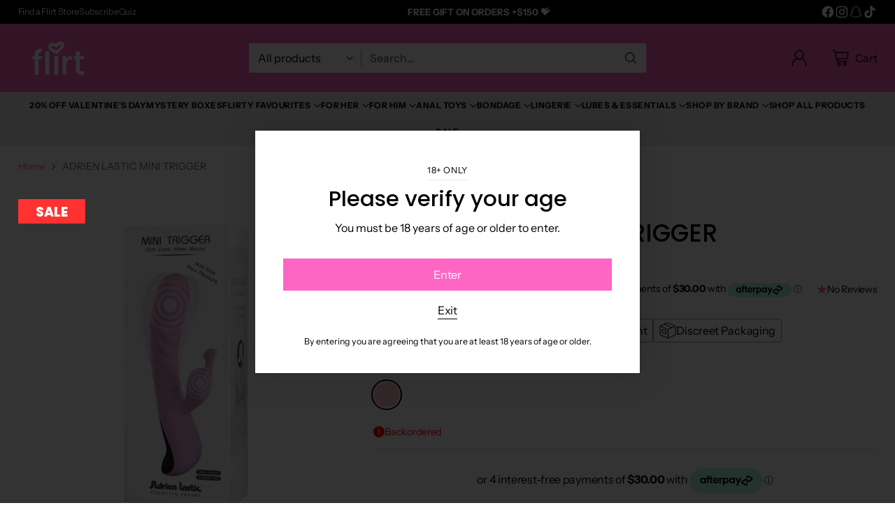

--- FILE ---
content_type: text/html; charset=utf-8
request_url: https://flirtadultstore.com.au/products/adrien-lastic-mini-trigger
body_size: 106459
content:
<!doctype html>

<!--
  ___                 ___           ___           ___
       /  /\                     /__/\         /  /\         /  /\
      /  /:/_                    \  \:\       /  /:/        /  /::\
     /  /:/ /\  ___     ___       \  \:\     /  /:/        /  /:/\:\
    /  /:/ /:/ /__/\   /  /\  ___  \  \:\   /  /:/  ___   /  /:/  \:\
   /__/:/ /:/  \  \:\ /  /:/ /__/\  \__\:\ /__/:/  /  /\ /__/:/ \__\:\
   \  \:\/:/    \  \:\  /:/  \  \:\ /  /:/ \  \:\ /  /:/ \  \:\ /  /:/
    \  \::/      \  \:\/:/    \  \:\  /:/   \  \:\  /:/   \  \:\  /:/
     \  \:\       \  \::/      \  \:\/:/     \  \:\/:/     \  \:\/:/
      \  \:\       \__\/        \  \::/       \  \::/       \  \::/
       \__\/                     \__\/         \__\/         \__\/

  --------------------------------------------------------------------
  #  Cornerstone v1.3.1
  #  Documentation: https://help.fluorescent.co/v/cornerstone
  #  Purchase: https://themes.shopify.com/themes/cornerstone/
  #  A product by Fluorescent: https://fluorescent.co/
  --------------------------------------------------------------------
-->

<html class="no-js" lang="en" style="--announcement-height: 1px;">
  <head>
    <meta charset="UTF-8">
    <meta http-equiv="X-UA-Compatible" content="IE=edge,chrome=1">
    <meta name="viewport" content="width=device-width,initial-scale=1">
    




  <meta name="description" content="Experience explosive pleasure with the Adrien Lastic Mini Trigger! Shop now at Flirt Adult Store for the ultimate in intimate indulgence.">



    <link rel="canonical" href="https://flirtadultstore.com.au/products/adrien-lastic-mini-trigger">
    <link rel="preconnect" href="https://cdn.shopify.com" crossorigin><link rel="shortcut icon" href="//flirtadultstore.com.au/cdn/shop/files/Favicon_3.png?crop=center&height=32&v=1724373079&width=32" type="image/png"><title>ADRIEN LASTIC MINI TRIGGER
&ndash; Flirt Adult Store</title>

    





  
  
  
  
  




<meta property="og:url" content="https://flirtadultstore.com.au/products/adrien-lastic-mini-trigger">
<meta property="og:site_name" content="Flirt Adult Store">
<meta property="og:type" content="product">
<meta property="og:title" content="ADRIEN LASTIC MINI TRIGGER">
<meta property="og:description" content="Experience explosive pleasure with the Adrien Lastic Mini Trigger! Shop now at Flirt Adult Store for the ultimate in intimate indulgence.">
<meta property="og:image" content="http://flirtadultstore.com.au/cdn/shop/files/11131.png?v=1683429056&width=1024">
<meta property="og:image:secure_url" content="https://flirtadultstore.com.au/cdn/shop/files/11131.png?v=1683429056&width=1024">
<meta property="og:price:amount" content="119.99">
<meta property="og:price:currency" content="AUD">

<meta name="twitter:title" content="ADRIEN LASTIC MINI TRIGGER">
<meta name="twitter:description" content="Experience explosive pleasure with the Adrien Lastic Mini Trigger! Shop now at Flirt Adult Store for the ultimate in intimate indulgence.">
<meta name="twitter:card" content="summary_large_image">
<meta name="twitter:image" content="https://flirtadultstore.com.au/cdn/shop/files/11131.png?v=1683429056&width=1024">
<meta name="twitter:image:width" content="480">
<meta name="twitter:image:height" content="480">


    <script>
  console.log('Cornerstone v1.3.1 by Fluorescent');

  document.documentElement.className = document.documentElement.className.replace('no-js', '');

  if (window.matchMedia(`(prefers-reduced-motion: reduce)`) === true || window.matchMedia(`(prefers-reduced-motion: reduce)`).matches === true) {
    document.documentElement.classList.add('prefers-reduced-motion');
  } else {
    document.documentElement.classList.add('do-anim');
  }

  window.theme = {
    version: 'v1.3.1',
    themeName: 'Cornerstone',
    moneyFormat: "${{amount}}",
    coreData: {
      n: "Cornerstone",
      v: "v1.3.1",
    },
    strings: {
      name: "Flirt Adult Store",
      accessibility: {
        play_video: "Play",
        pause_video: "Pause",
        range_lower: "Lower",
        range_upper: "Upper",
        carousel_select:  "Move carousel to slide {{ number }}"
      },
      product: {
        no_shipping_rates: "Shipping rate unavailable",
        country_placeholder: "Country\/Region",
        review: "Write a review"
      },
      products: {
        product: {
          unavailable: "Unavailable",
          unitPrice: "Unit price",
          unitPriceSeparator: "per",
          sku: "SKU"
        }
      },
      cart: {
        editCartNote: "Edit order notes",
        addCartNote: "Add order notes",
        quantityError: "You have the maximum number of this product in your cart"
      },
      pagination: {
        viewing: "You\u0026#39;re viewing {{ of }} of {{ total }}",
        products: "products",
        results: "results"
      }
    },
    routes: {
      root: "/",
      cart: {
        base: "/cart",
        add: "/cart/add",
        change: "/cart/change",
        update: "/cart/update",
        clear: "/cart/clear",
        // Manual routes until Shopify adds support
        shipping: "/cart/shipping_rates"
      },
      // Manual routes until Shopify adds support
      products: "/products",
      productRecommendations: "/recommendations/products",
      predictive_search_url: '/search/suggest',
      search_url: '/search'
    },
    icons: {
      chevron: "\u003cspan class=\"icon icon-chevron \" style=\"\"\u003e\n  \u003csvg viewBox=\"0 0 24 24\" fill=\"none\" xmlns=\"http:\/\/www.w3.org\/2000\/svg\"\u003e\u003cpath d=\"M1.875 7.438 12 17.563 22.125 7.438\" stroke=\"currentColor\" stroke-width=\"2\"\/\u003e\u003c\/svg\u003e\n\u003c\/span\u003e\n\n",
      close: "\u003cspan class=\"icon icon-close \" style=\"\"\u003e\n  \u003csvg viewBox=\"0 0 24 24\" fill=\"none\" xmlns=\"http:\/\/www.w3.org\/2000\/svg\"\u003e\u003cpath d=\"M2.66 1.34 2 .68.68 2l.66.66 1.32-1.32zm18.68 21.32.66.66L23.32 22l-.66-.66-1.32 1.32zm1.32-20 .66-.66L22 .68l-.66.66 1.32 1.32zM1.34 21.34.68 22 2 23.32l.66-.66-1.32-1.32zm0-18.68 10 10 1.32-1.32-10-10-1.32 1.32zm11.32 10 10-10-1.32-1.32-10 10 1.32 1.32zm-1.32-1.32-10 10 1.32 1.32 10-10-1.32-1.32zm0 1.32 10 10 1.32-1.32-10-10-1.32 1.32z\" fill=\"currentColor\"\/\u003e\u003c\/svg\u003e\n\u003c\/span\u003e\n\n",
      zoom: "\u003cspan class=\"icon icon-zoom \" style=\"\"\u003e\n  \u003csvg viewBox=\"0 0 24 24\" fill=\"none\" xmlns=\"http:\/\/www.w3.org\/2000\/svg\"\u003e\u003cpath d=\"M10.3,19.71c5.21,0,9.44-4.23,9.44-9.44S15.51,.83,10.3,.83,.86,5.05,.86,10.27s4.23,9.44,9.44,9.44Z\" fill=\"none\" stroke=\"currentColor\" stroke-linecap=\"round\" stroke-miterlimit=\"10\" stroke-width=\"1.63\"\/\u003e\n          \u003cpath d=\"M5.05,10.27H15.54\" fill=\"none\" stroke=\"currentColor\" stroke-miterlimit=\"10\" stroke-width=\"1.63\"\/\u003e\n          \u003cpath class=\"cross-up\" d=\"M10.3,5.02V15.51\" fill=\"none\" stroke=\"currentColor\" stroke-miterlimit=\"10\" stroke-width=\"1.63\"\/\u003e\n          \u003cpath d=\"M16.92,16.9l6.49,6.49\" fill=\"none\" stroke=\"currentColor\" stroke-miterlimit=\"10\" stroke-width=\"1.63\"\/\u003e\u003c\/svg\u003e\n\u003c\/span\u003e\n\n  \u003cspan class=\"zoom-icon__text zoom-in fs-body-75\"\u003eZoom in\u003c\/span\u003e\n  \u003cspan class=\"zoom-icon__text zoom-out fs-body-75\"\u003eZoom out\u003c\/span\u003e"
    }
  }

  window.theme.searchableFields = "product_type,tag,title,variants.title";

  
    window.theme.allCountryOptionTags = "\u003coption value=\"Australia\" data-provinces=\"[[\u0026quot;Australian Capital Territory\u0026quot;,\u0026quot;Australian Capital Territory\u0026quot;],[\u0026quot;New South Wales\u0026quot;,\u0026quot;New South Wales\u0026quot;],[\u0026quot;Northern Territory\u0026quot;,\u0026quot;Northern Territory\u0026quot;],[\u0026quot;Queensland\u0026quot;,\u0026quot;Queensland\u0026quot;],[\u0026quot;South Australia\u0026quot;,\u0026quot;South Australia\u0026quot;],[\u0026quot;Tasmania\u0026quot;,\u0026quot;Tasmania\u0026quot;],[\u0026quot;Victoria\u0026quot;,\u0026quot;Victoria\u0026quot;],[\u0026quot;Western Australia\u0026quot;,\u0026quot;Western Australia\u0026quot;]]\"\u003eAustralia\u003c\/option\u003e\n\u003coption value=\"---\" data-provinces=\"[]\"\u003e---\u003c\/option\u003e\n\u003coption value=\"Afghanistan\" data-provinces=\"[]\"\u003eAfghanistan\u003c\/option\u003e\n\u003coption value=\"Aland Islands\" data-provinces=\"[]\"\u003eÅland Islands\u003c\/option\u003e\n\u003coption value=\"Albania\" data-provinces=\"[]\"\u003eAlbania\u003c\/option\u003e\n\u003coption value=\"Algeria\" data-provinces=\"[]\"\u003eAlgeria\u003c\/option\u003e\n\u003coption value=\"Andorra\" data-provinces=\"[]\"\u003eAndorra\u003c\/option\u003e\n\u003coption value=\"Angola\" data-provinces=\"[]\"\u003eAngola\u003c\/option\u003e\n\u003coption value=\"Anguilla\" data-provinces=\"[]\"\u003eAnguilla\u003c\/option\u003e\n\u003coption value=\"Antigua And Barbuda\" data-provinces=\"[]\"\u003eAntigua \u0026 Barbuda\u003c\/option\u003e\n\u003coption value=\"Argentina\" data-provinces=\"[[\u0026quot;Buenos Aires\u0026quot;,\u0026quot;Buenos Aires Province\u0026quot;],[\u0026quot;Catamarca\u0026quot;,\u0026quot;Catamarca\u0026quot;],[\u0026quot;Chaco\u0026quot;,\u0026quot;Chaco\u0026quot;],[\u0026quot;Chubut\u0026quot;,\u0026quot;Chubut\u0026quot;],[\u0026quot;Ciudad Autónoma de Buenos Aires\u0026quot;,\u0026quot;Buenos Aires (Autonomous City)\u0026quot;],[\u0026quot;Corrientes\u0026quot;,\u0026quot;Corrientes\u0026quot;],[\u0026quot;Córdoba\u0026quot;,\u0026quot;Córdoba\u0026quot;],[\u0026quot;Entre Ríos\u0026quot;,\u0026quot;Entre Ríos\u0026quot;],[\u0026quot;Formosa\u0026quot;,\u0026quot;Formosa\u0026quot;],[\u0026quot;Jujuy\u0026quot;,\u0026quot;Jujuy\u0026quot;],[\u0026quot;La Pampa\u0026quot;,\u0026quot;La Pampa\u0026quot;],[\u0026quot;La Rioja\u0026quot;,\u0026quot;La Rioja\u0026quot;],[\u0026quot;Mendoza\u0026quot;,\u0026quot;Mendoza\u0026quot;],[\u0026quot;Misiones\u0026quot;,\u0026quot;Misiones\u0026quot;],[\u0026quot;Neuquén\u0026quot;,\u0026quot;Neuquén\u0026quot;],[\u0026quot;Río Negro\u0026quot;,\u0026quot;Río Negro\u0026quot;],[\u0026quot;Salta\u0026quot;,\u0026quot;Salta\u0026quot;],[\u0026quot;San Juan\u0026quot;,\u0026quot;San Juan\u0026quot;],[\u0026quot;San Luis\u0026quot;,\u0026quot;San Luis\u0026quot;],[\u0026quot;Santa Cruz\u0026quot;,\u0026quot;Santa Cruz\u0026quot;],[\u0026quot;Santa Fe\u0026quot;,\u0026quot;Santa Fe\u0026quot;],[\u0026quot;Santiago Del Estero\u0026quot;,\u0026quot;Santiago del Estero\u0026quot;],[\u0026quot;Tierra Del Fuego\u0026quot;,\u0026quot;Tierra del Fuego\u0026quot;],[\u0026quot;Tucumán\u0026quot;,\u0026quot;Tucumán\u0026quot;]]\"\u003eArgentina\u003c\/option\u003e\n\u003coption value=\"Armenia\" data-provinces=\"[]\"\u003eArmenia\u003c\/option\u003e\n\u003coption value=\"Aruba\" data-provinces=\"[]\"\u003eAruba\u003c\/option\u003e\n\u003coption value=\"Ascension Island\" data-provinces=\"[]\"\u003eAscension Island\u003c\/option\u003e\n\u003coption value=\"Australia\" data-provinces=\"[[\u0026quot;Australian Capital Territory\u0026quot;,\u0026quot;Australian Capital Territory\u0026quot;],[\u0026quot;New South Wales\u0026quot;,\u0026quot;New South Wales\u0026quot;],[\u0026quot;Northern Territory\u0026quot;,\u0026quot;Northern Territory\u0026quot;],[\u0026quot;Queensland\u0026quot;,\u0026quot;Queensland\u0026quot;],[\u0026quot;South Australia\u0026quot;,\u0026quot;South Australia\u0026quot;],[\u0026quot;Tasmania\u0026quot;,\u0026quot;Tasmania\u0026quot;],[\u0026quot;Victoria\u0026quot;,\u0026quot;Victoria\u0026quot;],[\u0026quot;Western Australia\u0026quot;,\u0026quot;Western Australia\u0026quot;]]\"\u003eAustralia\u003c\/option\u003e\n\u003coption value=\"Austria\" data-provinces=\"[]\"\u003eAustria\u003c\/option\u003e\n\u003coption value=\"Azerbaijan\" data-provinces=\"[]\"\u003eAzerbaijan\u003c\/option\u003e\n\u003coption value=\"Bahamas\" data-provinces=\"[]\"\u003eBahamas\u003c\/option\u003e\n\u003coption value=\"Bahrain\" data-provinces=\"[]\"\u003eBahrain\u003c\/option\u003e\n\u003coption value=\"Bangladesh\" data-provinces=\"[]\"\u003eBangladesh\u003c\/option\u003e\n\u003coption value=\"Barbados\" data-provinces=\"[]\"\u003eBarbados\u003c\/option\u003e\n\u003coption value=\"Belarus\" data-provinces=\"[]\"\u003eBelarus\u003c\/option\u003e\n\u003coption value=\"Belgium\" data-provinces=\"[]\"\u003eBelgium\u003c\/option\u003e\n\u003coption value=\"Belize\" data-provinces=\"[]\"\u003eBelize\u003c\/option\u003e\n\u003coption value=\"Benin\" data-provinces=\"[]\"\u003eBenin\u003c\/option\u003e\n\u003coption value=\"Bermuda\" data-provinces=\"[]\"\u003eBermuda\u003c\/option\u003e\n\u003coption value=\"Bhutan\" data-provinces=\"[]\"\u003eBhutan\u003c\/option\u003e\n\u003coption value=\"Bolivia\" data-provinces=\"[]\"\u003eBolivia\u003c\/option\u003e\n\u003coption value=\"Bosnia And Herzegovina\" data-provinces=\"[]\"\u003eBosnia \u0026 Herzegovina\u003c\/option\u003e\n\u003coption value=\"Botswana\" data-provinces=\"[]\"\u003eBotswana\u003c\/option\u003e\n\u003coption value=\"Brazil\" data-provinces=\"[[\u0026quot;Acre\u0026quot;,\u0026quot;Acre\u0026quot;],[\u0026quot;Alagoas\u0026quot;,\u0026quot;Alagoas\u0026quot;],[\u0026quot;Amapá\u0026quot;,\u0026quot;Amapá\u0026quot;],[\u0026quot;Amazonas\u0026quot;,\u0026quot;Amazonas\u0026quot;],[\u0026quot;Bahia\u0026quot;,\u0026quot;Bahia\u0026quot;],[\u0026quot;Ceará\u0026quot;,\u0026quot;Ceará\u0026quot;],[\u0026quot;Distrito Federal\u0026quot;,\u0026quot;Federal District\u0026quot;],[\u0026quot;Espírito Santo\u0026quot;,\u0026quot;Espírito Santo\u0026quot;],[\u0026quot;Goiás\u0026quot;,\u0026quot;Goiás\u0026quot;],[\u0026quot;Maranhão\u0026quot;,\u0026quot;Maranhão\u0026quot;],[\u0026quot;Mato Grosso\u0026quot;,\u0026quot;Mato Grosso\u0026quot;],[\u0026quot;Mato Grosso do Sul\u0026quot;,\u0026quot;Mato Grosso do Sul\u0026quot;],[\u0026quot;Minas Gerais\u0026quot;,\u0026quot;Minas Gerais\u0026quot;],[\u0026quot;Paraná\u0026quot;,\u0026quot;Paraná\u0026quot;],[\u0026quot;Paraíba\u0026quot;,\u0026quot;Paraíba\u0026quot;],[\u0026quot;Pará\u0026quot;,\u0026quot;Pará\u0026quot;],[\u0026quot;Pernambuco\u0026quot;,\u0026quot;Pernambuco\u0026quot;],[\u0026quot;Piauí\u0026quot;,\u0026quot;Piauí\u0026quot;],[\u0026quot;Rio Grande do Norte\u0026quot;,\u0026quot;Rio Grande do Norte\u0026quot;],[\u0026quot;Rio Grande do Sul\u0026quot;,\u0026quot;Rio Grande do Sul\u0026quot;],[\u0026quot;Rio de Janeiro\u0026quot;,\u0026quot;Rio de Janeiro\u0026quot;],[\u0026quot;Rondônia\u0026quot;,\u0026quot;Rondônia\u0026quot;],[\u0026quot;Roraima\u0026quot;,\u0026quot;Roraima\u0026quot;],[\u0026quot;Santa Catarina\u0026quot;,\u0026quot;Santa Catarina\u0026quot;],[\u0026quot;Sergipe\u0026quot;,\u0026quot;Sergipe\u0026quot;],[\u0026quot;São Paulo\u0026quot;,\u0026quot;São Paulo\u0026quot;],[\u0026quot;Tocantins\u0026quot;,\u0026quot;Tocantins\u0026quot;]]\"\u003eBrazil\u003c\/option\u003e\n\u003coption value=\"British Indian Ocean Territory\" data-provinces=\"[]\"\u003eBritish Indian Ocean Territory\u003c\/option\u003e\n\u003coption value=\"Virgin Islands, British\" data-provinces=\"[]\"\u003eBritish Virgin Islands\u003c\/option\u003e\n\u003coption value=\"Brunei\" data-provinces=\"[]\"\u003eBrunei\u003c\/option\u003e\n\u003coption value=\"Bulgaria\" data-provinces=\"[]\"\u003eBulgaria\u003c\/option\u003e\n\u003coption value=\"Burkina Faso\" data-provinces=\"[]\"\u003eBurkina Faso\u003c\/option\u003e\n\u003coption value=\"Burundi\" data-provinces=\"[]\"\u003eBurundi\u003c\/option\u003e\n\u003coption value=\"Cambodia\" data-provinces=\"[]\"\u003eCambodia\u003c\/option\u003e\n\u003coption value=\"Republic of Cameroon\" data-provinces=\"[]\"\u003eCameroon\u003c\/option\u003e\n\u003coption value=\"Canada\" data-provinces=\"[[\u0026quot;Alberta\u0026quot;,\u0026quot;Alberta\u0026quot;],[\u0026quot;British Columbia\u0026quot;,\u0026quot;British Columbia\u0026quot;],[\u0026quot;Manitoba\u0026quot;,\u0026quot;Manitoba\u0026quot;],[\u0026quot;New Brunswick\u0026quot;,\u0026quot;New Brunswick\u0026quot;],[\u0026quot;Newfoundland and Labrador\u0026quot;,\u0026quot;Newfoundland and Labrador\u0026quot;],[\u0026quot;Northwest Territories\u0026quot;,\u0026quot;Northwest Territories\u0026quot;],[\u0026quot;Nova Scotia\u0026quot;,\u0026quot;Nova Scotia\u0026quot;],[\u0026quot;Nunavut\u0026quot;,\u0026quot;Nunavut\u0026quot;],[\u0026quot;Ontario\u0026quot;,\u0026quot;Ontario\u0026quot;],[\u0026quot;Prince Edward Island\u0026quot;,\u0026quot;Prince Edward Island\u0026quot;],[\u0026quot;Quebec\u0026quot;,\u0026quot;Quebec\u0026quot;],[\u0026quot;Saskatchewan\u0026quot;,\u0026quot;Saskatchewan\u0026quot;],[\u0026quot;Yukon\u0026quot;,\u0026quot;Yukon\u0026quot;]]\"\u003eCanada\u003c\/option\u003e\n\u003coption value=\"Cape Verde\" data-provinces=\"[]\"\u003eCape Verde\u003c\/option\u003e\n\u003coption value=\"Caribbean Netherlands\" data-provinces=\"[]\"\u003eCaribbean Netherlands\u003c\/option\u003e\n\u003coption value=\"Cayman Islands\" data-provinces=\"[]\"\u003eCayman Islands\u003c\/option\u003e\n\u003coption value=\"Central African Republic\" data-provinces=\"[]\"\u003eCentral African Republic\u003c\/option\u003e\n\u003coption value=\"Chad\" data-provinces=\"[]\"\u003eChad\u003c\/option\u003e\n\u003coption value=\"Chile\" data-provinces=\"[[\u0026quot;Antofagasta\u0026quot;,\u0026quot;Antofagasta\u0026quot;],[\u0026quot;Araucanía\u0026quot;,\u0026quot;Araucanía\u0026quot;],[\u0026quot;Arica and Parinacota\u0026quot;,\u0026quot;Arica y Parinacota\u0026quot;],[\u0026quot;Atacama\u0026quot;,\u0026quot;Atacama\u0026quot;],[\u0026quot;Aysén\u0026quot;,\u0026quot;Aysén\u0026quot;],[\u0026quot;Biobío\u0026quot;,\u0026quot;Bío Bío\u0026quot;],[\u0026quot;Coquimbo\u0026quot;,\u0026quot;Coquimbo\u0026quot;],[\u0026quot;Los Lagos\u0026quot;,\u0026quot;Los Lagos\u0026quot;],[\u0026quot;Los Ríos\u0026quot;,\u0026quot;Los Ríos\u0026quot;],[\u0026quot;Magallanes\u0026quot;,\u0026quot;Magallanes Region\u0026quot;],[\u0026quot;Maule\u0026quot;,\u0026quot;Maule\u0026quot;],[\u0026quot;O\u0026#39;Higgins\u0026quot;,\u0026quot;Libertador General Bernardo O’Higgins\u0026quot;],[\u0026quot;Santiago\u0026quot;,\u0026quot;Santiago Metropolitan\u0026quot;],[\u0026quot;Tarapacá\u0026quot;,\u0026quot;Tarapacá\u0026quot;],[\u0026quot;Valparaíso\u0026quot;,\u0026quot;Valparaíso\u0026quot;],[\u0026quot;Ñuble\u0026quot;,\u0026quot;Ñuble\u0026quot;]]\"\u003eChile\u003c\/option\u003e\n\u003coption value=\"China\" data-provinces=\"[[\u0026quot;Anhui\u0026quot;,\u0026quot;Anhui\u0026quot;],[\u0026quot;Beijing\u0026quot;,\u0026quot;Beijing\u0026quot;],[\u0026quot;Chongqing\u0026quot;,\u0026quot;Chongqing\u0026quot;],[\u0026quot;Fujian\u0026quot;,\u0026quot;Fujian\u0026quot;],[\u0026quot;Gansu\u0026quot;,\u0026quot;Gansu\u0026quot;],[\u0026quot;Guangdong\u0026quot;,\u0026quot;Guangdong\u0026quot;],[\u0026quot;Guangxi\u0026quot;,\u0026quot;Guangxi\u0026quot;],[\u0026quot;Guizhou\u0026quot;,\u0026quot;Guizhou\u0026quot;],[\u0026quot;Hainan\u0026quot;,\u0026quot;Hainan\u0026quot;],[\u0026quot;Hebei\u0026quot;,\u0026quot;Hebei\u0026quot;],[\u0026quot;Heilongjiang\u0026quot;,\u0026quot;Heilongjiang\u0026quot;],[\u0026quot;Henan\u0026quot;,\u0026quot;Henan\u0026quot;],[\u0026quot;Hubei\u0026quot;,\u0026quot;Hubei\u0026quot;],[\u0026quot;Hunan\u0026quot;,\u0026quot;Hunan\u0026quot;],[\u0026quot;Inner Mongolia\u0026quot;,\u0026quot;Inner Mongolia\u0026quot;],[\u0026quot;Jiangsu\u0026quot;,\u0026quot;Jiangsu\u0026quot;],[\u0026quot;Jiangxi\u0026quot;,\u0026quot;Jiangxi\u0026quot;],[\u0026quot;Jilin\u0026quot;,\u0026quot;Jilin\u0026quot;],[\u0026quot;Liaoning\u0026quot;,\u0026quot;Liaoning\u0026quot;],[\u0026quot;Ningxia\u0026quot;,\u0026quot;Ningxia\u0026quot;],[\u0026quot;Qinghai\u0026quot;,\u0026quot;Qinghai\u0026quot;],[\u0026quot;Shaanxi\u0026quot;,\u0026quot;Shaanxi\u0026quot;],[\u0026quot;Shandong\u0026quot;,\u0026quot;Shandong\u0026quot;],[\u0026quot;Shanghai\u0026quot;,\u0026quot;Shanghai\u0026quot;],[\u0026quot;Shanxi\u0026quot;,\u0026quot;Shanxi\u0026quot;],[\u0026quot;Sichuan\u0026quot;,\u0026quot;Sichuan\u0026quot;],[\u0026quot;Tianjin\u0026quot;,\u0026quot;Tianjin\u0026quot;],[\u0026quot;Xinjiang\u0026quot;,\u0026quot;Xinjiang\u0026quot;],[\u0026quot;Xizang\u0026quot;,\u0026quot;Tibet\u0026quot;],[\u0026quot;Yunnan\u0026quot;,\u0026quot;Yunnan\u0026quot;],[\u0026quot;Zhejiang\u0026quot;,\u0026quot;Zhejiang\u0026quot;]]\"\u003eChina\u003c\/option\u003e\n\u003coption value=\"Christmas Island\" data-provinces=\"[]\"\u003eChristmas Island\u003c\/option\u003e\n\u003coption value=\"Cocos (Keeling) Islands\" data-provinces=\"[]\"\u003eCocos (Keeling) Islands\u003c\/option\u003e\n\u003coption value=\"Colombia\" data-provinces=\"[[\u0026quot;Amazonas\u0026quot;,\u0026quot;Amazonas\u0026quot;],[\u0026quot;Antioquia\u0026quot;,\u0026quot;Antioquia\u0026quot;],[\u0026quot;Arauca\u0026quot;,\u0026quot;Arauca\u0026quot;],[\u0026quot;Atlántico\u0026quot;,\u0026quot;Atlántico\u0026quot;],[\u0026quot;Bogotá, D.C.\u0026quot;,\u0026quot;Capital District\u0026quot;],[\u0026quot;Bolívar\u0026quot;,\u0026quot;Bolívar\u0026quot;],[\u0026quot;Boyacá\u0026quot;,\u0026quot;Boyacá\u0026quot;],[\u0026quot;Caldas\u0026quot;,\u0026quot;Caldas\u0026quot;],[\u0026quot;Caquetá\u0026quot;,\u0026quot;Caquetá\u0026quot;],[\u0026quot;Casanare\u0026quot;,\u0026quot;Casanare\u0026quot;],[\u0026quot;Cauca\u0026quot;,\u0026quot;Cauca\u0026quot;],[\u0026quot;Cesar\u0026quot;,\u0026quot;Cesar\u0026quot;],[\u0026quot;Chocó\u0026quot;,\u0026quot;Chocó\u0026quot;],[\u0026quot;Cundinamarca\u0026quot;,\u0026quot;Cundinamarca\u0026quot;],[\u0026quot;Córdoba\u0026quot;,\u0026quot;Córdoba\u0026quot;],[\u0026quot;Guainía\u0026quot;,\u0026quot;Guainía\u0026quot;],[\u0026quot;Guaviare\u0026quot;,\u0026quot;Guaviare\u0026quot;],[\u0026quot;Huila\u0026quot;,\u0026quot;Huila\u0026quot;],[\u0026quot;La Guajira\u0026quot;,\u0026quot;La Guajira\u0026quot;],[\u0026quot;Magdalena\u0026quot;,\u0026quot;Magdalena\u0026quot;],[\u0026quot;Meta\u0026quot;,\u0026quot;Meta\u0026quot;],[\u0026quot;Nariño\u0026quot;,\u0026quot;Nariño\u0026quot;],[\u0026quot;Norte de Santander\u0026quot;,\u0026quot;Norte de Santander\u0026quot;],[\u0026quot;Putumayo\u0026quot;,\u0026quot;Putumayo\u0026quot;],[\u0026quot;Quindío\u0026quot;,\u0026quot;Quindío\u0026quot;],[\u0026quot;Risaralda\u0026quot;,\u0026quot;Risaralda\u0026quot;],[\u0026quot;San Andrés, Providencia y Santa Catalina\u0026quot;,\u0026quot;San Andrés \\u0026 Providencia\u0026quot;],[\u0026quot;Santander\u0026quot;,\u0026quot;Santander\u0026quot;],[\u0026quot;Sucre\u0026quot;,\u0026quot;Sucre\u0026quot;],[\u0026quot;Tolima\u0026quot;,\u0026quot;Tolima\u0026quot;],[\u0026quot;Valle del Cauca\u0026quot;,\u0026quot;Valle del Cauca\u0026quot;],[\u0026quot;Vaupés\u0026quot;,\u0026quot;Vaupés\u0026quot;],[\u0026quot;Vichada\u0026quot;,\u0026quot;Vichada\u0026quot;]]\"\u003eColombia\u003c\/option\u003e\n\u003coption value=\"Comoros\" data-provinces=\"[]\"\u003eComoros\u003c\/option\u003e\n\u003coption value=\"Congo\" data-provinces=\"[]\"\u003eCongo - Brazzaville\u003c\/option\u003e\n\u003coption value=\"Congo, The Democratic Republic Of The\" data-provinces=\"[]\"\u003eCongo - Kinshasa\u003c\/option\u003e\n\u003coption value=\"Cook Islands\" data-provinces=\"[]\"\u003eCook Islands\u003c\/option\u003e\n\u003coption value=\"Costa Rica\" data-provinces=\"[[\u0026quot;Alajuela\u0026quot;,\u0026quot;Alajuela\u0026quot;],[\u0026quot;Cartago\u0026quot;,\u0026quot;Cartago\u0026quot;],[\u0026quot;Guanacaste\u0026quot;,\u0026quot;Guanacaste\u0026quot;],[\u0026quot;Heredia\u0026quot;,\u0026quot;Heredia\u0026quot;],[\u0026quot;Limón\u0026quot;,\u0026quot;Limón\u0026quot;],[\u0026quot;Puntarenas\u0026quot;,\u0026quot;Puntarenas\u0026quot;],[\u0026quot;San José\u0026quot;,\u0026quot;San José\u0026quot;]]\"\u003eCosta Rica\u003c\/option\u003e\n\u003coption value=\"Croatia\" data-provinces=\"[]\"\u003eCroatia\u003c\/option\u003e\n\u003coption value=\"Curaçao\" data-provinces=\"[]\"\u003eCuraçao\u003c\/option\u003e\n\u003coption value=\"Cyprus\" data-provinces=\"[]\"\u003eCyprus\u003c\/option\u003e\n\u003coption value=\"Czech Republic\" data-provinces=\"[]\"\u003eCzechia\u003c\/option\u003e\n\u003coption value=\"Côte d'Ivoire\" data-provinces=\"[]\"\u003eCôte d’Ivoire\u003c\/option\u003e\n\u003coption value=\"Denmark\" data-provinces=\"[]\"\u003eDenmark\u003c\/option\u003e\n\u003coption value=\"Djibouti\" data-provinces=\"[]\"\u003eDjibouti\u003c\/option\u003e\n\u003coption value=\"Dominica\" data-provinces=\"[]\"\u003eDominica\u003c\/option\u003e\n\u003coption value=\"Dominican Republic\" data-provinces=\"[]\"\u003eDominican Republic\u003c\/option\u003e\n\u003coption value=\"Ecuador\" data-provinces=\"[]\"\u003eEcuador\u003c\/option\u003e\n\u003coption value=\"Egypt\" data-provinces=\"[[\u0026quot;6th of October\u0026quot;,\u0026quot;6th of October\u0026quot;],[\u0026quot;Al Sharqia\u0026quot;,\u0026quot;Al Sharqia\u0026quot;],[\u0026quot;Alexandria\u0026quot;,\u0026quot;Alexandria\u0026quot;],[\u0026quot;Aswan\u0026quot;,\u0026quot;Aswan\u0026quot;],[\u0026quot;Asyut\u0026quot;,\u0026quot;Asyut\u0026quot;],[\u0026quot;Beheira\u0026quot;,\u0026quot;Beheira\u0026quot;],[\u0026quot;Beni Suef\u0026quot;,\u0026quot;Beni Suef\u0026quot;],[\u0026quot;Cairo\u0026quot;,\u0026quot;Cairo\u0026quot;],[\u0026quot;Dakahlia\u0026quot;,\u0026quot;Dakahlia\u0026quot;],[\u0026quot;Damietta\u0026quot;,\u0026quot;Damietta\u0026quot;],[\u0026quot;Faiyum\u0026quot;,\u0026quot;Faiyum\u0026quot;],[\u0026quot;Gharbia\u0026quot;,\u0026quot;Gharbia\u0026quot;],[\u0026quot;Giza\u0026quot;,\u0026quot;Giza\u0026quot;],[\u0026quot;Helwan\u0026quot;,\u0026quot;Helwan\u0026quot;],[\u0026quot;Ismailia\u0026quot;,\u0026quot;Ismailia\u0026quot;],[\u0026quot;Kafr el-Sheikh\u0026quot;,\u0026quot;Kafr el-Sheikh\u0026quot;],[\u0026quot;Luxor\u0026quot;,\u0026quot;Luxor\u0026quot;],[\u0026quot;Matrouh\u0026quot;,\u0026quot;Matrouh\u0026quot;],[\u0026quot;Minya\u0026quot;,\u0026quot;Minya\u0026quot;],[\u0026quot;Monufia\u0026quot;,\u0026quot;Monufia\u0026quot;],[\u0026quot;New Valley\u0026quot;,\u0026quot;New Valley\u0026quot;],[\u0026quot;North Sinai\u0026quot;,\u0026quot;North Sinai\u0026quot;],[\u0026quot;Port Said\u0026quot;,\u0026quot;Port Said\u0026quot;],[\u0026quot;Qalyubia\u0026quot;,\u0026quot;Qalyubia\u0026quot;],[\u0026quot;Qena\u0026quot;,\u0026quot;Qena\u0026quot;],[\u0026quot;Red Sea\u0026quot;,\u0026quot;Red Sea\u0026quot;],[\u0026quot;Sohag\u0026quot;,\u0026quot;Sohag\u0026quot;],[\u0026quot;South Sinai\u0026quot;,\u0026quot;South Sinai\u0026quot;],[\u0026quot;Suez\u0026quot;,\u0026quot;Suez\u0026quot;]]\"\u003eEgypt\u003c\/option\u003e\n\u003coption value=\"El Salvador\" data-provinces=\"[[\u0026quot;Ahuachapán\u0026quot;,\u0026quot;Ahuachapán\u0026quot;],[\u0026quot;Cabañas\u0026quot;,\u0026quot;Cabañas\u0026quot;],[\u0026quot;Chalatenango\u0026quot;,\u0026quot;Chalatenango\u0026quot;],[\u0026quot;Cuscatlán\u0026quot;,\u0026quot;Cuscatlán\u0026quot;],[\u0026quot;La Libertad\u0026quot;,\u0026quot;La Libertad\u0026quot;],[\u0026quot;La Paz\u0026quot;,\u0026quot;La Paz\u0026quot;],[\u0026quot;La Unión\u0026quot;,\u0026quot;La Unión\u0026quot;],[\u0026quot;Morazán\u0026quot;,\u0026quot;Morazán\u0026quot;],[\u0026quot;San Miguel\u0026quot;,\u0026quot;San Miguel\u0026quot;],[\u0026quot;San Salvador\u0026quot;,\u0026quot;San Salvador\u0026quot;],[\u0026quot;San Vicente\u0026quot;,\u0026quot;San Vicente\u0026quot;],[\u0026quot;Santa Ana\u0026quot;,\u0026quot;Santa Ana\u0026quot;],[\u0026quot;Sonsonate\u0026quot;,\u0026quot;Sonsonate\u0026quot;],[\u0026quot;Usulután\u0026quot;,\u0026quot;Usulután\u0026quot;]]\"\u003eEl Salvador\u003c\/option\u003e\n\u003coption value=\"Equatorial Guinea\" data-provinces=\"[]\"\u003eEquatorial Guinea\u003c\/option\u003e\n\u003coption value=\"Eritrea\" data-provinces=\"[]\"\u003eEritrea\u003c\/option\u003e\n\u003coption value=\"Estonia\" data-provinces=\"[]\"\u003eEstonia\u003c\/option\u003e\n\u003coption value=\"Eswatini\" data-provinces=\"[]\"\u003eEswatini\u003c\/option\u003e\n\u003coption value=\"Ethiopia\" data-provinces=\"[]\"\u003eEthiopia\u003c\/option\u003e\n\u003coption value=\"Falkland Islands (Malvinas)\" data-provinces=\"[]\"\u003eFalkland Islands\u003c\/option\u003e\n\u003coption value=\"Faroe Islands\" data-provinces=\"[]\"\u003eFaroe Islands\u003c\/option\u003e\n\u003coption value=\"Fiji\" data-provinces=\"[]\"\u003eFiji\u003c\/option\u003e\n\u003coption value=\"Finland\" data-provinces=\"[]\"\u003eFinland\u003c\/option\u003e\n\u003coption value=\"France\" data-provinces=\"[]\"\u003eFrance\u003c\/option\u003e\n\u003coption value=\"French Guiana\" data-provinces=\"[]\"\u003eFrench Guiana\u003c\/option\u003e\n\u003coption value=\"French Polynesia\" data-provinces=\"[]\"\u003eFrench Polynesia\u003c\/option\u003e\n\u003coption value=\"French Southern Territories\" data-provinces=\"[]\"\u003eFrench Southern Territories\u003c\/option\u003e\n\u003coption value=\"Gabon\" data-provinces=\"[]\"\u003eGabon\u003c\/option\u003e\n\u003coption value=\"Gambia\" data-provinces=\"[]\"\u003eGambia\u003c\/option\u003e\n\u003coption value=\"Georgia\" data-provinces=\"[]\"\u003eGeorgia\u003c\/option\u003e\n\u003coption value=\"Germany\" data-provinces=\"[]\"\u003eGermany\u003c\/option\u003e\n\u003coption value=\"Ghana\" data-provinces=\"[]\"\u003eGhana\u003c\/option\u003e\n\u003coption value=\"Gibraltar\" data-provinces=\"[]\"\u003eGibraltar\u003c\/option\u003e\n\u003coption value=\"Greece\" data-provinces=\"[]\"\u003eGreece\u003c\/option\u003e\n\u003coption value=\"Greenland\" data-provinces=\"[]\"\u003eGreenland\u003c\/option\u003e\n\u003coption value=\"Grenada\" data-provinces=\"[]\"\u003eGrenada\u003c\/option\u003e\n\u003coption value=\"Guadeloupe\" data-provinces=\"[]\"\u003eGuadeloupe\u003c\/option\u003e\n\u003coption value=\"Guatemala\" data-provinces=\"[[\u0026quot;Alta Verapaz\u0026quot;,\u0026quot;Alta Verapaz\u0026quot;],[\u0026quot;Baja Verapaz\u0026quot;,\u0026quot;Baja Verapaz\u0026quot;],[\u0026quot;Chimaltenango\u0026quot;,\u0026quot;Chimaltenango\u0026quot;],[\u0026quot;Chiquimula\u0026quot;,\u0026quot;Chiquimula\u0026quot;],[\u0026quot;El Progreso\u0026quot;,\u0026quot;El Progreso\u0026quot;],[\u0026quot;Escuintla\u0026quot;,\u0026quot;Escuintla\u0026quot;],[\u0026quot;Guatemala\u0026quot;,\u0026quot;Guatemala\u0026quot;],[\u0026quot;Huehuetenango\u0026quot;,\u0026quot;Huehuetenango\u0026quot;],[\u0026quot;Izabal\u0026quot;,\u0026quot;Izabal\u0026quot;],[\u0026quot;Jalapa\u0026quot;,\u0026quot;Jalapa\u0026quot;],[\u0026quot;Jutiapa\u0026quot;,\u0026quot;Jutiapa\u0026quot;],[\u0026quot;Petén\u0026quot;,\u0026quot;Petén\u0026quot;],[\u0026quot;Quetzaltenango\u0026quot;,\u0026quot;Quetzaltenango\u0026quot;],[\u0026quot;Quiché\u0026quot;,\u0026quot;Quiché\u0026quot;],[\u0026quot;Retalhuleu\u0026quot;,\u0026quot;Retalhuleu\u0026quot;],[\u0026quot;Sacatepéquez\u0026quot;,\u0026quot;Sacatepéquez\u0026quot;],[\u0026quot;San Marcos\u0026quot;,\u0026quot;San Marcos\u0026quot;],[\u0026quot;Santa Rosa\u0026quot;,\u0026quot;Santa Rosa\u0026quot;],[\u0026quot;Sololá\u0026quot;,\u0026quot;Sololá\u0026quot;],[\u0026quot;Suchitepéquez\u0026quot;,\u0026quot;Suchitepéquez\u0026quot;],[\u0026quot;Totonicapán\u0026quot;,\u0026quot;Totonicapán\u0026quot;],[\u0026quot;Zacapa\u0026quot;,\u0026quot;Zacapa\u0026quot;]]\"\u003eGuatemala\u003c\/option\u003e\n\u003coption value=\"Guernsey\" data-provinces=\"[]\"\u003eGuernsey\u003c\/option\u003e\n\u003coption value=\"Guinea\" data-provinces=\"[]\"\u003eGuinea\u003c\/option\u003e\n\u003coption value=\"Guinea Bissau\" data-provinces=\"[]\"\u003eGuinea-Bissau\u003c\/option\u003e\n\u003coption value=\"Guyana\" data-provinces=\"[]\"\u003eGuyana\u003c\/option\u003e\n\u003coption value=\"Haiti\" data-provinces=\"[]\"\u003eHaiti\u003c\/option\u003e\n\u003coption value=\"Honduras\" data-provinces=\"[]\"\u003eHonduras\u003c\/option\u003e\n\u003coption value=\"Hong Kong\" data-provinces=\"[[\u0026quot;Hong Kong Island\u0026quot;,\u0026quot;Hong Kong Island\u0026quot;],[\u0026quot;Kowloon\u0026quot;,\u0026quot;Kowloon\u0026quot;],[\u0026quot;New Territories\u0026quot;,\u0026quot;New Territories\u0026quot;]]\"\u003eHong Kong SAR\u003c\/option\u003e\n\u003coption value=\"Hungary\" data-provinces=\"[]\"\u003eHungary\u003c\/option\u003e\n\u003coption value=\"Iceland\" data-provinces=\"[]\"\u003eIceland\u003c\/option\u003e\n\u003coption value=\"India\" data-provinces=\"[[\u0026quot;Andaman and Nicobar Islands\u0026quot;,\u0026quot;Andaman and Nicobar Islands\u0026quot;],[\u0026quot;Andhra Pradesh\u0026quot;,\u0026quot;Andhra Pradesh\u0026quot;],[\u0026quot;Arunachal Pradesh\u0026quot;,\u0026quot;Arunachal Pradesh\u0026quot;],[\u0026quot;Assam\u0026quot;,\u0026quot;Assam\u0026quot;],[\u0026quot;Bihar\u0026quot;,\u0026quot;Bihar\u0026quot;],[\u0026quot;Chandigarh\u0026quot;,\u0026quot;Chandigarh\u0026quot;],[\u0026quot;Chhattisgarh\u0026quot;,\u0026quot;Chhattisgarh\u0026quot;],[\u0026quot;Dadra and Nagar Haveli\u0026quot;,\u0026quot;Dadra and Nagar Haveli\u0026quot;],[\u0026quot;Daman and Diu\u0026quot;,\u0026quot;Daman and Diu\u0026quot;],[\u0026quot;Delhi\u0026quot;,\u0026quot;Delhi\u0026quot;],[\u0026quot;Goa\u0026quot;,\u0026quot;Goa\u0026quot;],[\u0026quot;Gujarat\u0026quot;,\u0026quot;Gujarat\u0026quot;],[\u0026quot;Haryana\u0026quot;,\u0026quot;Haryana\u0026quot;],[\u0026quot;Himachal Pradesh\u0026quot;,\u0026quot;Himachal Pradesh\u0026quot;],[\u0026quot;Jammu and Kashmir\u0026quot;,\u0026quot;Jammu and Kashmir\u0026quot;],[\u0026quot;Jharkhand\u0026quot;,\u0026quot;Jharkhand\u0026quot;],[\u0026quot;Karnataka\u0026quot;,\u0026quot;Karnataka\u0026quot;],[\u0026quot;Kerala\u0026quot;,\u0026quot;Kerala\u0026quot;],[\u0026quot;Ladakh\u0026quot;,\u0026quot;Ladakh\u0026quot;],[\u0026quot;Lakshadweep\u0026quot;,\u0026quot;Lakshadweep\u0026quot;],[\u0026quot;Madhya Pradesh\u0026quot;,\u0026quot;Madhya Pradesh\u0026quot;],[\u0026quot;Maharashtra\u0026quot;,\u0026quot;Maharashtra\u0026quot;],[\u0026quot;Manipur\u0026quot;,\u0026quot;Manipur\u0026quot;],[\u0026quot;Meghalaya\u0026quot;,\u0026quot;Meghalaya\u0026quot;],[\u0026quot;Mizoram\u0026quot;,\u0026quot;Mizoram\u0026quot;],[\u0026quot;Nagaland\u0026quot;,\u0026quot;Nagaland\u0026quot;],[\u0026quot;Odisha\u0026quot;,\u0026quot;Odisha\u0026quot;],[\u0026quot;Puducherry\u0026quot;,\u0026quot;Puducherry\u0026quot;],[\u0026quot;Punjab\u0026quot;,\u0026quot;Punjab\u0026quot;],[\u0026quot;Rajasthan\u0026quot;,\u0026quot;Rajasthan\u0026quot;],[\u0026quot;Sikkim\u0026quot;,\u0026quot;Sikkim\u0026quot;],[\u0026quot;Tamil Nadu\u0026quot;,\u0026quot;Tamil Nadu\u0026quot;],[\u0026quot;Telangana\u0026quot;,\u0026quot;Telangana\u0026quot;],[\u0026quot;Tripura\u0026quot;,\u0026quot;Tripura\u0026quot;],[\u0026quot;Uttar Pradesh\u0026quot;,\u0026quot;Uttar Pradesh\u0026quot;],[\u0026quot;Uttarakhand\u0026quot;,\u0026quot;Uttarakhand\u0026quot;],[\u0026quot;West Bengal\u0026quot;,\u0026quot;West Bengal\u0026quot;]]\"\u003eIndia\u003c\/option\u003e\n\u003coption value=\"Indonesia\" data-provinces=\"[[\u0026quot;Aceh\u0026quot;,\u0026quot;Aceh\u0026quot;],[\u0026quot;Bali\u0026quot;,\u0026quot;Bali\u0026quot;],[\u0026quot;Bangka Belitung\u0026quot;,\u0026quot;Bangka–Belitung Islands\u0026quot;],[\u0026quot;Banten\u0026quot;,\u0026quot;Banten\u0026quot;],[\u0026quot;Bengkulu\u0026quot;,\u0026quot;Bengkulu\u0026quot;],[\u0026quot;Gorontalo\u0026quot;,\u0026quot;Gorontalo\u0026quot;],[\u0026quot;Jakarta\u0026quot;,\u0026quot;Jakarta\u0026quot;],[\u0026quot;Jambi\u0026quot;,\u0026quot;Jambi\u0026quot;],[\u0026quot;Jawa Barat\u0026quot;,\u0026quot;West Java\u0026quot;],[\u0026quot;Jawa Tengah\u0026quot;,\u0026quot;Central Java\u0026quot;],[\u0026quot;Jawa Timur\u0026quot;,\u0026quot;East Java\u0026quot;],[\u0026quot;Kalimantan Barat\u0026quot;,\u0026quot;West Kalimantan\u0026quot;],[\u0026quot;Kalimantan Selatan\u0026quot;,\u0026quot;South Kalimantan\u0026quot;],[\u0026quot;Kalimantan Tengah\u0026quot;,\u0026quot;Central Kalimantan\u0026quot;],[\u0026quot;Kalimantan Timur\u0026quot;,\u0026quot;East Kalimantan\u0026quot;],[\u0026quot;Kalimantan Utara\u0026quot;,\u0026quot;North Kalimantan\u0026quot;],[\u0026quot;Kepulauan Riau\u0026quot;,\u0026quot;Riau Islands\u0026quot;],[\u0026quot;Lampung\u0026quot;,\u0026quot;Lampung\u0026quot;],[\u0026quot;Maluku\u0026quot;,\u0026quot;Maluku\u0026quot;],[\u0026quot;Maluku Utara\u0026quot;,\u0026quot;North Maluku\u0026quot;],[\u0026quot;North Sumatra\u0026quot;,\u0026quot;North Sumatra\u0026quot;],[\u0026quot;Nusa Tenggara Barat\u0026quot;,\u0026quot;West Nusa Tenggara\u0026quot;],[\u0026quot;Nusa Tenggara Timur\u0026quot;,\u0026quot;East Nusa Tenggara\u0026quot;],[\u0026quot;Papua\u0026quot;,\u0026quot;Papua\u0026quot;],[\u0026quot;Papua Barat\u0026quot;,\u0026quot;West Papua\u0026quot;],[\u0026quot;Riau\u0026quot;,\u0026quot;Riau\u0026quot;],[\u0026quot;South Sumatra\u0026quot;,\u0026quot;South Sumatra\u0026quot;],[\u0026quot;Sulawesi Barat\u0026quot;,\u0026quot;West Sulawesi\u0026quot;],[\u0026quot;Sulawesi Selatan\u0026quot;,\u0026quot;South Sulawesi\u0026quot;],[\u0026quot;Sulawesi Tengah\u0026quot;,\u0026quot;Central Sulawesi\u0026quot;],[\u0026quot;Sulawesi Tenggara\u0026quot;,\u0026quot;Southeast Sulawesi\u0026quot;],[\u0026quot;Sulawesi Utara\u0026quot;,\u0026quot;North Sulawesi\u0026quot;],[\u0026quot;West Sumatra\u0026quot;,\u0026quot;West Sumatra\u0026quot;],[\u0026quot;Yogyakarta\u0026quot;,\u0026quot;Yogyakarta\u0026quot;]]\"\u003eIndonesia\u003c\/option\u003e\n\u003coption value=\"Iraq\" data-provinces=\"[]\"\u003eIraq\u003c\/option\u003e\n\u003coption value=\"Ireland\" data-provinces=\"[[\u0026quot;Carlow\u0026quot;,\u0026quot;Carlow\u0026quot;],[\u0026quot;Cavan\u0026quot;,\u0026quot;Cavan\u0026quot;],[\u0026quot;Clare\u0026quot;,\u0026quot;Clare\u0026quot;],[\u0026quot;Cork\u0026quot;,\u0026quot;Cork\u0026quot;],[\u0026quot;Donegal\u0026quot;,\u0026quot;Donegal\u0026quot;],[\u0026quot;Dublin\u0026quot;,\u0026quot;Dublin\u0026quot;],[\u0026quot;Galway\u0026quot;,\u0026quot;Galway\u0026quot;],[\u0026quot;Kerry\u0026quot;,\u0026quot;Kerry\u0026quot;],[\u0026quot;Kildare\u0026quot;,\u0026quot;Kildare\u0026quot;],[\u0026quot;Kilkenny\u0026quot;,\u0026quot;Kilkenny\u0026quot;],[\u0026quot;Laois\u0026quot;,\u0026quot;Laois\u0026quot;],[\u0026quot;Leitrim\u0026quot;,\u0026quot;Leitrim\u0026quot;],[\u0026quot;Limerick\u0026quot;,\u0026quot;Limerick\u0026quot;],[\u0026quot;Longford\u0026quot;,\u0026quot;Longford\u0026quot;],[\u0026quot;Louth\u0026quot;,\u0026quot;Louth\u0026quot;],[\u0026quot;Mayo\u0026quot;,\u0026quot;Mayo\u0026quot;],[\u0026quot;Meath\u0026quot;,\u0026quot;Meath\u0026quot;],[\u0026quot;Monaghan\u0026quot;,\u0026quot;Monaghan\u0026quot;],[\u0026quot;Offaly\u0026quot;,\u0026quot;Offaly\u0026quot;],[\u0026quot;Roscommon\u0026quot;,\u0026quot;Roscommon\u0026quot;],[\u0026quot;Sligo\u0026quot;,\u0026quot;Sligo\u0026quot;],[\u0026quot;Tipperary\u0026quot;,\u0026quot;Tipperary\u0026quot;],[\u0026quot;Waterford\u0026quot;,\u0026quot;Waterford\u0026quot;],[\u0026quot;Westmeath\u0026quot;,\u0026quot;Westmeath\u0026quot;],[\u0026quot;Wexford\u0026quot;,\u0026quot;Wexford\u0026quot;],[\u0026quot;Wicklow\u0026quot;,\u0026quot;Wicklow\u0026quot;]]\"\u003eIreland\u003c\/option\u003e\n\u003coption value=\"Isle Of Man\" data-provinces=\"[]\"\u003eIsle of Man\u003c\/option\u003e\n\u003coption value=\"Israel\" data-provinces=\"[]\"\u003eIsrael\u003c\/option\u003e\n\u003coption value=\"Italy\" data-provinces=\"[[\u0026quot;Agrigento\u0026quot;,\u0026quot;Agrigento\u0026quot;],[\u0026quot;Alessandria\u0026quot;,\u0026quot;Alessandria\u0026quot;],[\u0026quot;Ancona\u0026quot;,\u0026quot;Ancona\u0026quot;],[\u0026quot;Aosta\u0026quot;,\u0026quot;Aosta Valley\u0026quot;],[\u0026quot;Arezzo\u0026quot;,\u0026quot;Arezzo\u0026quot;],[\u0026quot;Ascoli Piceno\u0026quot;,\u0026quot;Ascoli Piceno\u0026quot;],[\u0026quot;Asti\u0026quot;,\u0026quot;Asti\u0026quot;],[\u0026quot;Avellino\u0026quot;,\u0026quot;Avellino\u0026quot;],[\u0026quot;Bari\u0026quot;,\u0026quot;Bari\u0026quot;],[\u0026quot;Barletta-Andria-Trani\u0026quot;,\u0026quot;Barletta-Andria-Trani\u0026quot;],[\u0026quot;Belluno\u0026quot;,\u0026quot;Belluno\u0026quot;],[\u0026quot;Benevento\u0026quot;,\u0026quot;Benevento\u0026quot;],[\u0026quot;Bergamo\u0026quot;,\u0026quot;Bergamo\u0026quot;],[\u0026quot;Biella\u0026quot;,\u0026quot;Biella\u0026quot;],[\u0026quot;Bologna\u0026quot;,\u0026quot;Bologna\u0026quot;],[\u0026quot;Bolzano\u0026quot;,\u0026quot;South Tyrol\u0026quot;],[\u0026quot;Brescia\u0026quot;,\u0026quot;Brescia\u0026quot;],[\u0026quot;Brindisi\u0026quot;,\u0026quot;Brindisi\u0026quot;],[\u0026quot;Cagliari\u0026quot;,\u0026quot;Cagliari\u0026quot;],[\u0026quot;Caltanissetta\u0026quot;,\u0026quot;Caltanissetta\u0026quot;],[\u0026quot;Campobasso\u0026quot;,\u0026quot;Campobasso\u0026quot;],[\u0026quot;Carbonia-Iglesias\u0026quot;,\u0026quot;Carbonia-Iglesias\u0026quot;],[\u0026quot;Caserta\u0026quot;,\u0026quot;Caserta\u0026quot;],[\u0026quot;Catania\u0026quot;,\u0026quot;Catania\u0026quot;],[\u0026quot;Catanzaro\u0026quot;,\u0026quot;Catanzaro\u0026quot;],[\u0026quot;Chieti\u0026quot;,\u0026quot;Chieti\u0026quot;],[\u0026quot;Como\u0026quot;,\u0026quot;Como\u0026quot;],[\u0026quot;Cosenza\u0026quot;,\u0026quot;Cosenza\u0026quot;],[\u0026quot;Cremona\u0026quot;,\u0026quot;Cremona\u0026quot;],[\u0026quot;Crotone\u0026quot;,\u0026quot;Crotone\u0026quot;],[\u0026quot;Cuneo\u0026quot;,\u0026quot;Cuneo\u0026quot;],[\u0026quot;Enna\u0026quot;,\u0026quot;Enna\u0026quot;],[\u0026quot;Fermo\u0026quot;,\u0026quot;Fermo\u0026quot;],[\u0026quot;Ferrara\u0026quot;,\u0026quot;Ferrara\u0026quot;],[\u0026quot;Firenze\u0026quot;,\u0026quot;Florence\u0026quot;],[\u0026quot;Foggia\u0026quot;,\u0026quot;Foggia\u0026quot;],[\u0026quot;Forlì-Cesena\u0026quot;,\u0026quot;Forlì-Cesena\u0026quot;],[\u0026quot;Frosinone\u0026quot;,\u0026quot;Frosinone\u0026quot;],[\u0026quot;Genova\u0026quot;,\u0026quot;Genoa\u0026quot;],[\u0026quot;Gorizia\u0026quot;,\u0026quot;Gorizia\u0026quot;],[\u0026quot;Grosseto\u0026quot;,\u0026quot;Grosseto\u0026quot;],[\u0026quot;Imperia\u0026quot;,\u0026quot;Imperia\u0026quot;],[\u0026quot;Isernia\u0026quot;,\u0026quot;Isernia\u0026quot;],[\u0026quot;L\u0026#39;Aquila\u0026quot;,\u0026quot;L’Aquila\u0026quot;],[\u0026quot;La Spezia\u0026quot;,\u0026quot;La Spezia\u0026quot;],[\u0026quot;Latina\u0026quot;,\u0026quot;Latina\u0026quot;],[\u0026quot;Lecce\u0026quot;,\u0026quot;Lecce\u0026quot;],[\u0026quot;Lecco\u0026quot;,\u0026quot;Lecco\u0026quot;],[\u0026quot;Livorno\u0026quot;,\u0026quot;Livorno\u0026quot;],[\u0026quot;Lodi\u0026quot;,\u0026quot;Lodi\u0026quot;],[\u0026quot;Lucca\u0026quot;,\u0026quot;Lucca\u0026quot;],[\u0026quot;Macerata\u0026quot;,\u0026quot;Macerata\u0026quot;],[\u0026quot;Mantova\u0026quot;,\u0026quot;Mantua\u0026quot;],[\u0026quot;Massa-Carrara\u0026quot;,\u0026quot;Massa and Carrara\u0026quot;],[\u0026quot;Matera\u0026quot;,\u0026quot;Matera\u0026quot;],[\u0026quot;Medio Campidano\u0026quot;,\u0026quot;Medio Campidano\u0026quot;],[\u0026quot;Messina\u0026quot;,\u0026quot;Messina\u0026quot;],[\u0026quot;Milano\u0026quot;,\u0026quot;Milan\u0026quot;],[\u0026quot;Modena\u0026quot;,\u0026quot;Modena\u0026quot;],[\u0026quot;Monza e Brianza\u0026quot;,\u0026quot;Monza and Brianza\u0026quot;],[\u0026quot;Napoli\u0026quot;,\u0026quot;Naples\u0026quot;],[\u0026quot;Novara\u0026quot;,\u0026quot;Novara\u0026quot;],[\u0026quot;Nuoro\u0026quot;,\u0026quot;Nuoro\u0026quot;],[\u0026quot;Ogliastra\u0026quot;,\u0026quot;Ogliastra\u0026quot;],[\u0026quot;Olbia-Tempio\u0026quot;,\u0026quot;Olbia-Tempio\u0026quot;],[\u0026quot;Oristano\u0026quot;,\u0026quot;Oristano\u0026quot;],[\u0026quot;Padova\u0026quot;,\u0026quot;Padua\u0026quot;],[\u0026quot;Palermo\u0026quot;,\u0026quot;Palermo\u0026quot;],[\u0026quot;Parma\u0026quot;,\u0026quot;Parma\u0026quot;],[\u0026quot;Pavia\u0026quot;,\u0026quot;Pavia\u0026quot;],[\u0026quot;Perugia\u0026quot;,\u0026quot;Perugia\u0026quot;],[\u0026quot;Pesaro e Urbino\u0026quot;,\u0026quot;Pesaro and Urbino\u0026quot;],[\u0026quot;Pescara\u0026quot;,\u0026quot;Pescara\u0026quot;],[\u0026quot;Piacenza\u0026quot;,\u0026quot;Piacenza\u0026quot;],[\u0026quot;Pisa\u0026quot;,\u0026quot;Pisa\u0026quot;],[\u0026quot;Pistoia\u0026quot;,\u0026quot;Pistoia\u0026quot;],[\u0026quot;Pordenone\u0026quot;,\u0026quot;Pordenone\u0026quot;],[\u0026quot;Potenza\u0026quot;,\u0026quot;Potenza\u0026quot;],[\u0026quot;Prato\u0026quot;,\u0026quot;Prato\u0026quot;],[\u0026quot;Ragusa\u0026quot;,\u0026quot;Ragusa\u0026quot;],[\u0026quot;Ravenna\u0026quot;,\u0026quot;Ravenna\u0026quot;],[\u0026quot;Reggio Calabria\u0026quot;,\u0026quot;Reggio Calabria\u0026quot;],[\u0026quot;Reggio Emilia\u0026quot;,\u0026quot;Reggio Emilia\u0026quot;],[\u0026quot;Rieti\u0026quot;,\u0026quot;Rieti\u0026quot;],[\u0026quot;Rimini\u0026quot;,\u0026quot;Rimini\u0026quot;],[\u0026quot;Roma\u0026quot;,\u0026quot;Rome\u0026quot;],[\u0026quot;Rovigo\u0026quot;,\u0026quot;Rovigo\u0026quot;],[\u0026quot;Salerno\u0026quot;,\u0026quot;Salerno\u0026quot;],[\u0026quot;Sassari\u0026quot;,\u0026quot;Sassari\u0026quot;],[\u0026quot;Savona\u0026quot;,\u0026quot;Savona\u0026quot;],[\u0026quot;Siena\u0026quot;,\u0026quot;Siena\u0026quot;],[\u0026quot;Siracusa\u0026quot;,\u0026quot;Syracuse\u0026quot;],[\u0026quot;Sondrio\u0026quot;,\u0026quot;Sondrio\u0026quot;],[\u0026quot;Taranto\u0026quot;,\u0026quot;Taranto\u0026quot;],[\u0026quot;Teramo\u0026quot;,\u0026quot;Teramo\u0026quot;],[\u0026quot;Terni\u0026quot;,\u0026quot;Terni\u0026quot;],[\u0026quot;Torino\u0026quot;,\u0026quot;Turin\u0026quot;],[\u0026quot;Trapani\u0026quot;,\u0026quot;Trapani\u0026quot;],[\u0026quot;Trento\u0026quot;,\u0026quot;Trentino\u0026quot;],[\u0026quot;Treviso\u0026quot;,\u0026quot;Treviso\u0026quot;],[\u0026quot;Trieste\u0026quot;,\u0026quot;Trieste\u0026quot;],[\u0026quot;Udine\u0026quot;,\u0026quot;Udine\u0026quot;],[\u0026quot;Varese\u0026quot;,\u0026quot;Varese\u0026quot;],[\u0026quot;Venezia\u0026quot;,\u0026quot;Venice\u0026quot;],[\u0026quot;Verbano-Cusio-Ossola\u0026quot;,\u0026quot;Verbano-Cusio-Ossola\u0026quot;],[\u0026quot;Vercelli\u0026quot;,\u0026quot;Vercelli\u0026quot;],[\u0026quot;Verona\u0026quot;,\u0026quot;Verona\u0026quot;],[\u0026quot;Vibo Valentia\u0026quot;,\u0026quot;Vibo Valentia\u0026quot;],[\u0026quot;Vicenza\u0026quot;,\u0026quot;Vicenza\u0026quot;],[\u0026quot;Viterbo\u0026quot;,\u0026quot;Viterbo\u0026quot;]]\"\u003eItaly\u003c\/option\u003e\n\u003coption value=\"Jamaica\" data-provinces=\"[]\"\u003eJamaica\u003c\/option\u003e\n\u003coption value=\"Japan\" data-provinces=\"[[\u0026quot;Aichi\u0026quot;,\u0026quot;Aichi\u0026quot;],[\u0026quot;Akita\u0026quot;,\u0026quot;Akita\u0026quot;],[\u0026quot;Aomori\u0026quot;,\u0026quot;Aomori\u0026quot;],[\u0026quot;Chiba\u0026quot;,\u0026quot;Chiba\u0026quot;],[\u0026quot;Ehime\u0026quot;,\u0026quot;Ehime\u0026quot;],[\u0026quot;Fukui\u0026quot;,\u0026quot;Fukui\u0026quot;],[\u0026quot;Fukuoka\u0026quot;,\u0026quot;Fukuoka\u0026quot;],[\u0026quot;Fukushima\u0026quot;,\u0026quot;Fukushima\u0026quot;],[\u0026quot;Gifu\u0026quot;,\u0026quot;Gifu\u0026quot;],[\u0026quot;Gunma\u0026quot;,\u0026quot;Gunma\u0026quot;],[\u0026quot;Hiroshima\u0026quot;,\u0026quot;Hiroshima\u0026quot;],[\u0026quot;Hokkaidō\u0026quot;,\u0026quot;Hokkaido\u0026quot;],[\u0026quot;Hyōgo\u0026quot;,\u0026quot;Hyogo\u0026quot;],[\u0026quot;Ibaraki\u0026quot;,\u0026quot;Ibaraki\u0026quot;],[\u0026quot;Ishikawa\u0026quot;,\u0026quot;Ishikawa\u0026quot;],[\u0026quot;Iwate\u0026quot;,\u0026quot;Iwate\u0026quot;],[\u0026quot;Kagawa\u0026quot;,\u0026quot;Kagawa\u0026quot;],[\u0026quot;Kagoshima\u0026quot;,\u0026quot;Kagoshima\u0026quot;],[\u0026quot;Kanagawa\u0026quot;,\u0026quot;Kanagawa\u0026quot;],[\u0026quot;Kumamoto\u0026quot;,\u0026quot;Kumamoto\u0026quot;],[\u0026quot;Kyōto\u0026quot;,\u0026quot;Kyoto\u0026quot;],[\u0026quot;Kōchi\u0026quot;,\u0026quot;Kochi\u0026quot;],[\u0026quot;Mie\u0026quot;,\u0026quot;Mie\u0026quot;],[\u0026quot;Miyagi\u0026quot;,\u0026quot;Miyagi\u0026quot;],[\u0026quot;Miyazaki\u0026quot;,\u0026quot;Miyazaki\u0026quot;],[\u0026quot;Nagano\u0026quot;,\u0026quot;Nagano\u0026quot;],[\u0026quot;Nagasaki\u0026quot;,\u0026quot;Nagasaki\u0026quot;],[\u0026quot;Nara\u0026quot;,\u0026quot;Nara\u0026quot;],[\u0026quot;Niigata\u0026quot;,\u0026quot;Niigata\u0026quot;],[\u0026quot;Okayama\u0026quot;,\u0026quot;Okayama\u0026quot;],[\u0026quot;Okinawa\u0026quot;,\u0026quot;Okinawa\u0026quot;],[\u0026quot;Saga\u0026quot;,\u0026quot;Saga\u0026quot;],[\u0026quot;Saitama\u0026quot;,\u0026quot;Saitama\u0026quot;],[\u0026quot;Shiga\u0026quot;,\u0026quot;Shiga\u0026quot;],[\u0026quot;Shimane\u0026quot;,\u0026quot;Shimane\u0026quot;],[\u0026quot;Shizuoka\u0026quot;,\u0026quot;Shizuoka\u0026quot;],[\u0026quot;Tochigi\u0026quot;,\u0026quot;Tochigi\u0026quot;],[\u0026quot;Tokushima\u0026quot;,\u0026quot;Tokushima\u0026quot;],[\u0026quot;Tottori\u0026quot;,\u0026quot;Tottori\u0026quot;],[\u0026quot;Toyama\u0026quot;,\u0026quot;Toyama\u0026quot;],[\u0026quot;Tōkyō\u0026quot;,\u0026quot;Tokyo\u0026quot;],[\u0026quot;Wakayama\u0026quot;,\u0026quot;Wakayama\u0026quot;],[\u0026quot;Yamagata\u0026quot;,\u0026quot;Yamagata\u0026quot;],[\u0026quot;Yamaguchi\u0026quot;,\u0026quot;Yamaguchi\u0026quot;],[\u0026quot;Yamanashi\u0026quot;,\u0026quot;Yamanashi\u0026quot;],[\u0026quot;Ōita\u0026quot;,\u0026quot;Oita\u0026quot;],[\u0026quot;Ōsaka\u0026quot;,\u0026quot;Osaka\u0026quot;]]\"\u003eJapan\u003c\/option\u003e\n\u003coption value=\"Jersey\" data-provinces=\"[]\"\u003eJersey\u003c\/option\u003e\n\u003coption value=\"Jordan\" data-provinces=\"[]\"\u003eJordan\u003c\/option\u003e\n\u003coption value=\"Kazakhstan\" data-provinces=\"[]\"\u003eKazakhstan\u003c\/option\u003e\n\u003coption value=\"Kenya\" data-provinces=\"[]\"\u003eKenya\u003c\/option\u003e\n\u003coption value=\"Kiribati\" data-provinces=\"[]\"\u003eKiribati\u003c\/option\u003e\n\u003coption value=\"Kosovo\" data-provinces=\"[]\"\u003eKosovo\u003c\/option\u003e\n\u003coption value=\"Kuwait\" data-provinces=\"[[\u0026quot;Al Ahmadi\u0026quot;,\u0026quot;Al Ahmadi\u0026quot;],[\u0026quot;Al Asimah\u0026quot;,\u0026quot;Al Asimah\u0026quot;],[\u0026quot;Al Farwaniyah\u0026quot;,\u0026quot;Al Farwaniyah\u0026quot;],[\u0026quot;Al Jahra\u0026quot;,\u0026quot;Al Jahra\u0026quot;],[\u0026quot;Hawalli\u0026quot;,\u0026quot;Hawalli\u0026quot;],[\u0026quot;Mubarak Al-Kabeer\u0026quot;,\u0026quot;Mubarak Al-Kabeer\u0026quot;]]\"\u003eKuwait\u003c\/option\u003e\n\u003coption value=\"Kyrgyzstan\" data-provinces=\"[]\"\u003eKyrgyzstan\u003c\/option\u003e\n\u003coption value=\"Lao People's Democratic Republic\" data-provinces=\"[]\"\u003eLaos\u003c\/option\u003e\n\u003coption value=\"Latvia\" data-provinces=\"[]\"\u003eLatvia\u003c\/option\u003e\n\u003coption value=\"Lebanon\" data-provinces=\"[]\"\u003eLebanon\u003c\/option\u003e\n\u003coption value=\"Lesotho\" data-provinces=\"[]\"\u003eLesotho\u003c\/option\u003e\n\u003coption value=\"Liberia\" data-provinces=\"[]\"\u003eLiberia\u003c\/option\u003e\n\u003coption value=\"Libyan Arab Jamahiriya\" data-provinces=\"[]\"\u003eLibya\u003c\/option\u003e\n\u003coption value=\"Liechtenstein\" data-provinces=\"[]\"\u003eLiechtenstein\u003c\/option\u003e\n\u003coption value=\"Lithuania\" data-provinces=\"[]\"\u003eLithuania\u003c\/option\u003e\n\u003coption value=\"Luxembourg\" data-provinces=\"[]\"\u003eLuxembourg\u003c\/option\u003e\n\u003coption value=\"Macao\" data-provinces=\"[]\"\u003eMacao SAR\u003c\/option\u003e\n\u003coption value=\"Madagascar\" data-provinces=\"[]\"\u003eMadagascar\u003c\/option\u003e\n\u003coption value=\"Malawi\" data-provinces=\"[]\"\u003eMalawi\u003c\/option\u003e\n\u003coption value=\"Malaysia\" data-provinces=\"[[\u0026quot;Johor\u0026quot;,\u0026quot;Johor\u0026quot;],[\u0026quot;Kedah\u0026quot;,\u0026quot;Kedah\u0026quot;],[\u0026quot;Kelantan\u0026quot;,\u0026quot;Kelantan\u0026quot;],[\u0026quot;Kuala Lumpur\u0026quot;,\u0026quot;Kuala Lumpur\u0026quot;],[\u0026quot;Labuan\u0026quot;,\u0026quot;Labuan\u0026quot;],[\u0026quot;Melaka\u0026quot;,\u0026quot;Malacca\u0026quot;],[\u0026quot;Negeri Sembilan\u0026quot;,\u0026quot;Negeri Sembilan\u0026quot;],[\u0026quot;Pahang\u0026quot;,\u0026quot;Pahang\u0026quot;],[\u0026quot;Penang\u0026quot;,\u0026quot;Penang\u0026quot;],[\u0026quot;Perak\u0026quot;,\u0026quot;Perak\u0026quot;],[\u0026quot;Perlis\u0026quot;,\u0026quot;Perlis\u0026quot;],[\u0026quot;Putrajaya\u0026quot;,\u0026quot;Putrajaya\u0026quot;],[\u0026quot;Sabah\u0026quot;,\u0026quot;Sabah\u0026quot;],[\u0026quot;Sarawak\u0026quot;,\u0026quot;Sarawak\u0026quot;],[\u0026quot;Selangor\u0026quot;,\u0026quot;Selangor\u0026quot;],[\u0026quot;Terengganu\u0026quot;,\u0026quot;Terengganu\u0026quot;]]\"\u003eMalaysia\u003c\/option\u003e\n\u003coption value=\"Maldives\" data-provinces=\"[]\"\u003eMaldives\u003c\/option\u003e\n\u003coption value=\"Mali\" data-provinces=\"[]\"\u003eMali\u003c\/option\u003e\n\u003coption value=\"Malta\" data-provinces=\"[]\"\u003eMalta\u003c\/option\u003e\n\u003coption value=\"Martinique\" data-provinces=\"[]\"\u003eMartinique\u003c\/option\u003e\n\u003coption value=\"Mauritania\" data-provinces=\"[]\"\u003eMauritania\u003c\/option\u003e\n\u003coption value=\"Mauritius\" data-provinces=\"[]\"\u003eMauritius\u003c\/option\u003e\n\u003coption value=\"Mayotte\" data-provinces=\"[]\"\u003eMayotte\u003c\/option\u003e\n\u003coption value=\"Mexico\" data-provinces=\"[[\u0026quot;Aguascalientes\u0026quot;,\u0026quot;Aguascalientes\u0026quot;],[\u0026quot;Baja California\u0026quot;,\u0026quot;Baja California\u0026quot;],[\u0026quot;Baja California Sur\u0026quot;,\u0026quot;Baja California Sur\u0026quot;],[\u0026quot;Campeche\u0026quot;,\u0026quot;Campeche\u0026quot;],[\u0026quot;Chiapas\u0026quot;,\u0026quot;Chiapas\u0026quot;],[\u0026quot;Chihuahua\u0026quot;,\u0026quot;Chihuahua\u0026quot;],[\u0026quot;Ciudad de México\u0026quot;,\u0026quot;Ciudad de Mexico\u0026quot;],[\u0026quot;Coahuila\u0026quot;,\u0026quot;Coahuila\u0026quot;],[\u0026quot;Colima\u0026quot;,\u0026quot;Colima\u0026quot;],[\u0026quot;Durango\u0026quot;,\u0026quot;Durango\u0026quot;],[\u0026quot;Guanajuato\u0026quot;,\u0026quot;Guanajuato\u0026quot;],[\u0026quot;Guerrero\u0026quot;,\u0026quot;Guerrero\u0026quot;],[\u0026quot;Hidalgo\u0026quot;,\u0026quot;Hidalgo\u0026quot;],[\u0026quot;Jalisco\u0026quot;,\u0026quot;Jalisco\u0026quot;],[\u0026quot;Michoacán\u0026quot;,\u0026quot;Michoacán\u0026quot;],[\u0026quot;Morelos\u0026quot;,\u0026quot;Morelos\u0026quot;],[\u0026quot;México\u0026quot;,\u0026quot;Mexico State\u0026quot;],[\u0026quot;Nayarit\u0026quot;,\u0026quot;Nayarit\u0026quot;],[\u0026quot;Nuevo León\u0026quot;,\u0026quot;Nuevo León\u0026quot;],[\u0026quot;Oaxaca\u0026quot;,\u0026quot;Oaxaca\u0026quot;],[\u0026quot;Puebla\u0026quot;,\u0026quot;Puebla\u0026quot;],[\u0026quot;Querétaro\u0026quot;,\u0026quot;Querétaro\u0026quot;],[\u0026quot;Quintana Roo\u0026quot;,\u0026quot;Quintana Roo\u0026quot;],[\u0026quot;San Luis Potosí\u0026quot;,\u0026quot;San Luis Potosí\u0026quot;],[\u0026quot;Sinaloa\u0026quot;,\u0026quot;Sinaloa\u0026quot;],[\u0026quot;Sonora\u0026quot;,\u0026quot;Sonora\u0026quot;],[\u0026quot;Tabasco\u0026quot;,\u0026quot;Tabasco\u0026quot;],[\u0026quot;Tamaulipas\u0026quot;,\u0026quot;Tamaulipas\u0026quot;],[\u0026quot;Tlaxcala\u0026quot;,\u0026quot;Tlaxcala\u0026quot;],[\u0026quot;Veracruz\u0026quot;,\u0026quot;Veracruz\u0026quot;],[\u0026quot;Yucatán\u0026quot;,\u0026quot;Yucatán\u0026quot;],[\u0026quot;Zacatecas\u0026quot;,\u0026quot;Zacatecas\u0026quot;]]\"\u003eMexico\u003c\/option\u003e\n\u003coption value=\"Moldova, Republic of\" data-provinces=\"[]\"\u003eMoldova\u003c\/option\u003e\n\u003coption value=\"Monaco\" data-provinces=\"[]\"\u003eMonaco\u003c\/option\u003e\n\u003coption value=\"Mongolia\" data-provinces=\"[]\"\u003eMongolia\u003c\/option\u003e\n\u003coption value=\"Montenegro\" data-provinces=\"[]\"\u003eMontenegro\u003c\/option\u003e\n\u003coption value=\"Montserrat\" data-provinces=\"[]\"\u003eMontserrat\u003c\/option\u003e\n\u003coption value=\"Morocco\" data-provinces=\"[]\"\u003eMorocco\u003c\/option\u003e\n\u003coption value=\"Mozambique\" data-provinces=\"[]\"\u003eMozambique\u003c\/option\u003e\n\u003coption value=\"Myanmar\" data-provinces=\"[]\"\u003eMyanmar (Burma)\u003c\/option\u003e\n\u003coption value=\"Namibia\" data-provinces=\"[]\"\u003eNamibia\u003c\/option\u003e\n\u003coption value=\"Nauru\" data-provinces=\"[]\"\u003eNauru\u003c\/option\u003e\n\u003coption value=\"Nepal\" data-provinces=\"[]\"\u003eNepal\u003c\/option\u003e\n\u003coption value=\"Netherlands\" data-provinces=\"[]\"\u003eNetherlands\u003c\/option\u003e\n\u003coption value=\"New Caledonia\" data-provinces=\"[]\"\u003eNew Caledonia\u003c\/option\u003e\n\u003coption value=\"New Zealand\" data-provinces=\"[[\u0026quot;Auckland\u0026quot;,\u0026quot;Auckland\u0026quot;],[\u0026quot;Bay of Plenty\u0026quot;,\u0026quot;Bay of Plenty\u0026quot;],[\u0026quot;Canterbury\u0026quot;,\u0026quot;Canterbury\u0026quot;],[\u0026quot;Chatham Islands\u0026quot;,\u0026quot;Chatham Islands\u0026quot;],[\u0026quot;Gisborne\u0026quot;,\u0026quot;Gisborne\u0026quot;],[\u0026quot;Hawke\u0026#39;s Bay\u0026quot;,\u0026quot;Hawke’s Bay\u0026quot;],[\u0026quot;Manawatu-Wanganui\u0026quot;,\u0026quot;Manawatū-Whanganui\u0026quot;],[\u0026quot;Marlborough\u0026quot;,\u0026quot;Marlborough\u0026quot;],[\u0026quot;Nelson\u0026quot;,\u0026quot;Nelson\u0026quot;],[\u0026quot;Northland\u0026quot;,\u0026quot;Northland\u0026quot;],[\u0026quot;Otago\u0026quot;,\u0026quot;Otago\u0026quot;],[\u0026quot;Southland\u0026quot;,\u0026quot;Southland\u0026quot;],[\u0026quot;Taranaki\u0026quot;,\u0026quot;Taranaki\u0026quot;],[\u0026quot;Tasman\u0026quot;,\u0026quot;Tasman\u0026quot;],[\u0026quot;Waikato\u0026quot;,\u0026quot;Waikato\u0026quot;],[\u0026quot;Wellington\u0026quot;,\u0026quot;Wellington\u0026quot;],[\u0026quot;West Coast\u0026quot;,\u0026quot;West Coast\u0026quot;]]\"\u003eNew Zealand\u003c\/option\u003e\n\u003coption value=\"Nicaragua\" data-provinces=\"[]\"\u003eNicaragua\u003c\/option\u003e\n\u003coption value=\"Niger\" data-provinces=\"[]\"\u003eNiger\u003c\/option\u003e\n\u003coption value=\"Nigeria\" data-provinces=\"[[\u0026quot;Abia\u0026quot;,\u0026quot;Abia\u0026quot;],[\u0026quot;Abuja Federal Capital Territory\u0026quot;,\u0026quot;Federal Capital Territory\u0026quot;],[\u0026quot;Adamawa\u0026quot;,\u0026quot;Adamawa\u0026quot;],[\u0026quot;Akwa Ibom\u0026quot;,\u0026quot;Akwa Ibom\u0026quot;],[\u0026quot;Anambra\u0026quot;,\u0026quot;Anambra\u0026quot;],[\u0026quot;Bauchi\u0026quot;,\u0026quot;Bauchi\u0026quot;],[\u0026quot;Bayelsa\u0026quot;,\u0026quot;Bayelsa\u0026quot;],[\u0026quot;Benue\u0026quot;,\u0026quot;Benue\u0026quot;],[\u0026quot;Borno\u0026quot;,\u0026quot;Borno\u0026quot;],[\u0026quot;Cross River\u0026quot;,\u0026quot;Cross River\u0026quot;],[\u0026quot;Delta\u0026quot;,\u0026quot;Delta\u0026quot;],[\u0026quot;Ebonyi\u0026quot;,\u0026quot;Ebonyi\u0026quot;],[\u0026quot;Edo\u0026quot;,\u0026quot;Edo\u0026quot;],[\u0026quot;Ekiti\u0026quot;,\u0026quot;Ekiti\u0026quot;],[\u0026quot;Enugu\u0026quot;,\u0026quot;Enugu\u0026quot;],[\u0026quot;Gombe\u0026quot;,\u0026quot;Gombe\u0026quot;],[\u0026quot;Imo\u0026quot;,\u0026quot;Imo\u0026quot;],[\u0026quot;Jigawa\u0026quot;,\u0026quot;Jigawa\u0026quot;],[\u0026quot;Kaduna\u0026quot;,\u0026quot;Kaduna\u0026quot;],[\u0026quot;Kano\u0026quot;,\u0026quot;Kano\u0026quot;],[\u0026quot;Katsina\u0026quot;,\u0026quot;Katsina\u0026quot;],[\u0026quot;Kebbi\u0026quot;,\u0026quot;Kebbi\u0026quot;],[\u0026quot;Kogi\u0026quot;,\u0026quot;Kogi\u0026quot;],[\u0026quot;Kwara\u0026quot;,\u0026quot;Kwara\u0026quot;],[\u0026quot;Lagos\u0026quot;,\u0026quot;Lagos\u0026quot;],[\u0026quot;Nasarawa\u0026quot;,\u0026quot;Nasarawa\u0026quot;],[\u0026quot;Niger\u0026quot;,\u0026quot;Niger\u0026quot;],[\u0026quot;Ogun\u0026quot;,\u0026quot;Ogun\u0026quot;],[\u0026quot;Ondo\u0026quot;,\u0026quot;Ondo\u0026quot;],[\u0026quot;Osun\u0026quot;,\u0026quot;Osun\u0026quot;],[\u0026quot;Oyo\u0026quot;,\u0026quot;Oyo\u0026quot;],[\u0026quot;Plateau\u0026quot;,\u0026quot;Plateau\u0026quot;],[\u0026quot;Rivers\u0026quot;,\u0026quot;Rivers\u0026quot;],[\u0026quot;Sokoto\u0026quot;,\u0026quot;Sokoto\u0026quot;],[\u0026quot;Taraba\u0026quot;,\u0026quot;Taraba\u0026quot;],[\u0026quot;Yobe\u0026quot;,\u0026quot;Yobe\u0026quot;],[\u0026quot;Zamfara\u0026quot;,\u0026quot;Zamfara\u0026quot;]]\"\u003eNigeria\u003c\/option\u003e\n\u003coption value=\"Niue\" data-provinces=\"[]\"\u003eNiue\u003c\/option\u003e\n\u003coption value=\"Norfolk Island\" data-provinces=\"[]\"\u003eNorfolk Island\u003c\/option\u003e\n\u003coption value=\"North Macedonia\" data-provinces=\"[]\"\u003eNorth Macedonia\u003c\/option\u003e\n\u003coption value=\"Norway\" data-provinces=\"[]\"\u003eNorway\u003c\/option\u003e\n\u003coption value=\"Oman\" data-provinces=\"[]\"\u003eOman\u003c\/option\u003e\n\u003coption value=\"Pakistan\" data-provinces=\"[]\"\u003ePakistan\u003c\/option\u003e\n\u003coption value=\"Palestinian Territory, Occupied\" data-provinces=\"[]\"\u003ePalestinian Territories\u003c\/option\u003e\n\u003coption value=\"Panama\" data-provinces=\"[[\u0026quot;Bocas del Toro\u0026quot;,\u0026quot;Bocas del Toro\u0026quot;],[\u0026quot;Chiriquí\u0026quot;,\u0026quot;Chiriquí\u0026quot;],[\u0026quot;Coclé\u0026quot;,\u0026quot;Coclé\u0026quot;],[\u0026quot;Colón\u0026quot;,\u0026quot;Colón\u0026quot;],[\u0026quot;Darién\u0026quot;,\u0026quot;Darién\u0026quot;],[\u0026quot;Emberá\u0026quot;,\u0026quot;Emberá\u0026quot;],[\u0026quot;Herrera\u0026quot;,\u0026quot;Herrera\u0026quot;],[\u0026quot;Kuna Yala\u0026quot;,\u0026quot;Guna Yala\u0026quot;],[\u0026quot;Los Santos\u0026quot;,\u0026quot;Los Santos\u0026quot;],[\u0026quot;Ngöbe-Buglé\u0026quot;,\u0026quot;Ngöbe-Buglé\u0026quot;],[\u0026quot;Panamá\u0026quot;,\u0026quot;Panamá\u0026quot;],[\u0026quot;Panamá Oeste\u0026quot;,\u0026quot;West Panamá\u0026quot;],[\u0026quot;Veraguas\u0026quot;,\u0026quot;Veraguas\u0026quot;]]\"\u003ePanama\u003c\/option\u003e\n\u003coption value=\"Papua New Guinea\" data-provinces=\"[]\"\u003ePapua New Guinea\u003c\/option\u003e\n\u003coption value=\"Paraguay\" data-provinces=\"[]\"\u003eParaguay\u003c\/option\u003e\n\u003coption value=\"Peru\" data-provinces=\"[[\u0026quot;Amazonas\u0026quot;,\u0026quot;Amazonas\u0026quot;],[\u0026quot;Apurímac\u0026quot;,\u0026quot;Apurímac\u0026quot;],[\u0026quot;Arequipa\u0026quot;,\u0026quot;Arequipa\u0026quot;],[\u0026quot;Ayacucho\u0026quot;,\u0026quot;Ayacucho\u0026quot;],[\u0026quot;Cajamarca\u0026quot;,\u0026quot;Cajamarca\u0026quot;],[\u0026quot;Callao\u0026quot;,\u0026quot;El Callao\u0026quot;],[\u0026quot;Cuzco\u0026quot;,\u0026quot;Cusco\u0026quot;],[\u0026quot;Huancavelica\u0026quot;,\u0026quot;Huancavelica\u0026quot;],[\u0026quot;Huánuco\u0026quot;,\u0026quot;Huánuco\u0026quot;],[\u0026quot;Ica\u0026quot;,\u0026quot;Ica\u0026quot;],[\u0026quot;Junín\u0026quot;,\u0026quot;Junín\u0026quot;],[\u0026quot;La Libertad\u0026quot;,\u0026quot;La Libertad\u0026quot;],[\u0026quot;Lambayeque\u0026quot;,\u0026quot;Lambayeque\u0026quot;],[\u0026quot;Lima (departamento)\u0026quot;,\u0026quot;Lima (Department)\u0026quot;],[\u0026quot;Lima (provincia)\u0026quot;,\u0026quot;Lima (Metropolitan)\u0026quot;],[\u0026quot;Loreto\u0026quot;,\u0026quot;Loreto\u0026quot;],[\u0026quot;Madre de Dios\u0026quot;,\u0026quot;Madre de Dios\u0026quot;],[\u0026quot;Moquegua\u0026quot;,\u0026quot;Moquegua\u0026quot;],[\u0026quot;Pasco\u0026quot;,\u0026quot;Pasco\u0026quot;],[\u0026quot;Piura\u0026quot;,\u0026quot;Piura\u0026quot;],[\u0026quot;Puno\u0026quot;,\u0026quot;Puno\u0026quot;],[\u0026quot;San Martín\u0026quot;,\u0026quot;San Martín\u0026quot;],[\u0026quot;Tacna\u0026quot;,\u0026quot;Tacna\u0026quot;],[\u0026quot;Tumbes\u0026quot;,\u0026quot;Tumbes\u0026quot;],[\u0026quot;Ucayali\u0026quot;,\u0026quot;Ucayali\u0026quot;],[\u0026quot;Áncash\u0026quot;,\u0026quot;Ancash\u0026quot;]]\"\u003ePeru\u003c\/option\u003e\n\u003coption value=\"Philippines\" data-provinces=\"[[\u0026quot;Abra\u0026quot;,\u0026quot;Abra\u0026quot;],[\u0026quot;Agusan del Norte\u0026quot;,\u0026quot;Agusan del Norte\u0026quot;],[\u0026quot;Agusan del Sur\u0026quot;,\u0026quot;Agusan del Sur\u0026quot;],[\u0026quot;Aklan\u0026quot;,\u0026quot;Aklan\u0026quot;],[\u0026quot;Albay\u0026quot;,\u0026quot;Albay\u0026quot;],[\u0026quot;Antique\u0026quot;,\u0026quot;Antique\u0026quot;],[\u0026quot;Apayao\u0026quot;,\u0026quot;Apayao\u0026quot;],[\u0026quot;Aurora\u0026quot;,\u0026quot;Aurora\u0026quot;],[\u0026quot;Basilan\u0026quot;,\u0026quot;Basilan\u0026quot;],[\u0026quot;Bataan\u0026quot;,\u0026quot;Bataan\u0026quot;],[\u0026quot;Batanes\u0026quot;,\u0026quot;Batanes\u0026quot;],[\u0026quot;Batangas\u0026quot;,\u0026quot;Batangas\u0026quot;],[\u0026quot;Benguet\u0026quot;,\u0026quot;Benguet\u0026quot;],[\u0026quot;Biliran\u0026quot;,\u0026quot;Biliran\u0026quot;],[\u0026quot;Bohol\u0026quot;,\u0026quot;Bohol\u0026quot;],[\u0026quot;Bukidnon\u0026quot;,\u0026quot;Bukidnon\u0026quot;],[\u0026quot;Bulacan\u0026quot;,\u0026quot;Bulacan\u0026quot;],[\u0026quot;Cagayan\u0026quot;,\u0026quot;Cagayan\u0026quot;],[\u0026quot;Camarines Norte\u0026quot;,\u0026quot;Camarines Norte\u0026quot;],[\u0026quot;Camarines Sur\u0026quot;,\u0026quot;Camarines Sur\u0026quot;],[\u0026quot;Camiguin\u0026quot;,\u0026quot;Camiguin\u0026quot;],[\u0026quot;Capiz\u0026quot;,\u0026quot;Capiz\u0026quot;],[\u0026quot;Catanduanes\u0026quot;,\u0026quot;Catanduanes\u0026quot;],[\u0026quot;Cavite\u0026quot;,\u0026quot;Cavite\u0026quot;],[\u0026quot;Cebu\u0026quot;,\u0026quot;Cebu\u0026quot;],[\u0026quot;Cotabato\u0026quot;,\u0026quot;Cotabato\u0026quot;],[\u0026quot;Davao Occidental\u0026quot;,\u0026quot;Davao Occidental\u0026quot;],[\u0026quot;Davao Oriental\u0026quot;,\u0026quot;Davao Oriental\u0026quot;],[\u0026quot;Davao de Oro\u0026quot;,\u0026quot;Compostela Valley\u0026quot;],[\u0026quot;Davao del Norte\u0026quot;,\u0026quot;Davao del Norte\u0026quot;],[\u0026quot;Davao del Sur\u0026quot;,\u0026quot;Davao del Sur\u0026quot;],[\u0026quot;Dinagat Islands\u0026quot;,\u0026quot;Dinagat Islands\u0026quot;],[\u0026quot;Eastern Samar\u0026quot;,\u0026quot;Eastern Samar\u0026quot;],[\u0026quot;Guimaras\u0026quot;,\u0026quot;Guimaras\u0026quot;],[\u0026quot;Ifugao\u0026quot;,\u0026quot;Ifugao\u0026quot;],[\u0026quot;Ilocos Norte\u0026quot;,\u0026quot;Ilocos Norte\u0026quot;],[\u0026quot;Ilocos Sur\u0026quot;,\u0026quot;Ilocos Sur\u0026quot;],[\u0026quot;Iloilo\u0026quot;,\u0026quot;Iloilo\u0026quot;],[\u0026quot;Isabela\u0026quot;,\u0026quot;Isabela\u0026quot;],[\u0026quot;Kalinga\u0026quot;,\u0026quot;Kalinga\u0026quot;],[\u0026quot;La Union\u0026quot;,\u0026quot;La Union\u0026quot;],[\u0026quot;Laguna\u0026quot;,\u0026quot;Laguna\u0026quot;],[\u0026quot;Lanao del Norte\u0026quot;,\u0026quot;Lanao del Norte\u0026quot;],[\u0026quot;Lanao del Sur\u0026quot;,\u0026quot;Lanao del Sur\u0026quot;],[\u0026quot;Leyte\u0026quot;,\u0026quot;Leyte\u0026quot;],[\u0026quot;Maguindanao\u0026quot;,\u0026quot;Maguindanao\u0026quot;],[\u0026quot;Marinduque\u0026quot;,\u0026quot;Marinduque\u0026quot;],[\u0026quot;Masbate\u0026quot;,\u0026quot;Masbate\u0026quot;],[\u0026quot;Metro Manila\u0026quot;,\u0026quot;Metro Manila\u0026quot;],[\u0026quot;Misamis Occidental\u0026quot;,\u0026quot;Misamis Occidental\u0026quot;],[\u0026quot;Misamis Oriental\u0026quot;,\u0026quot;Misamis Oriental\u0026quot;],[\u0026quot;Mountain Province\u0026quot;,\u0026quot;Mountain\u0026quot;],[\u0026quot;Negros Occidental\u0026quot;,\u0026quot;Negros Occidental\u0026quot;],[\u0026quot;Negros Oriental\u0026quot;,\u0026quot;Negros Oriental\u0026quot;],[\u0026quot;Northern Samar\u0026quot;,\u0026quot;Northern Samar\u0026quot;],[\u0026quot;Nueva Ecija\u0026quot;,\u0026quot;Nueva Ecija\u0026quot;],[\u0026quot;Nueva Vizcaya\u0026quot;,\u0026quot;Nueva Vizcaya\u0026quot;],[\u0026quot;Occidental Mindoro\u0026quot;,\u0026quot;Occidental Mindoro\u0026quot;],[\u0026quot;Oriental Mindoro\u0026quot;,\u0026quot;Oriental Mindoro\u0026quot;],[\u0026quot;Palawan\u0026quot;,\u0026quot;Palawan\u0026quot;],[\u0026quot;Pampanga\u0026quot;,\u0026quot;Pampanga\u0026quot;],[\u0026quot;Pangasinan\u0026quot;,\u0026quot;Pangasinan\u0026quot;],[\u0026quot;Quezon\u0026quot;,\u0026quot;Quezon\u0026quot;],[\u0026quot;Quirino\u0026quot;,\u0026quot;Quirino\u0026quot;],[\u0026quot;Rizal\u0026quot;,\u0026quot;Rizal\u0026quot;],[\u0026quot;Romblon\u0026quot;,\u0026quot;Romblon\u0026quot;],[\u0026quot;Samar\u0026quot;,\u0026quot;Samar\u0026quot;],[\u0026quot;Sarangani\u0026quot;,\u0026quot;Sarangani\u0026quot;],[\u0026quot;Siquijor\u0026quot;,\u0026quot;Siquijor\u0026quot;],[\u0026quot;Sorsogon\u0026quot;,\u0026quot;Sorsogon\u0026quot;],[\u0026quot;South Cotabato\u0026quot;,\u0026quot;South Cotabato\u0026quot;],[\u0026quot;Southern Leyte\u0026quot;,\u0026quot;Southern Leyte\u0026quot;],[\u0026quot;Sultan Kudarat\u0026quot;,\u0026quot;Sultan Kudarat\u0026quot;],[\u0026quot;Sulu\u0026quot;,\u0026quot;Sulu\u0026quot;],[\u0026quot;Surigao del Norte\u0026quot;,\u0026quot;Surigao del Norte\u0026quot;],[\u0026quot;Surigao del Sur\u0026quot;,\u0026quot;Surigao del Sur\u0026quot;],[\u0026quot;Tarlac\u0026quot;,\u0026quot;Tarlac\u0026quot;],[\u0026quot;Tawi-Tawi\u0026quot;,\u0026quot;Tawi-Tawi\u0026quot;],[\u0026quot;Zambales\u0026quot;,\u0026quot;Zambales\u0026quot;],[\u0026quot;Zamboanga Sibugay\u0026quot;,\u0026quot;Zamboanga Sibugay\u0026quot;],[\u0026quot;Zamboanga del Norte\u0026quot;,\u0026quot;Zamboanga del Norte\u0026quot;],[\u0026quot;Zamboanga del Sur\u0026quot;,\u0026quot;Zamboanga del Sur\u0026quot;]]\"\u003ePhilippines\u003c\/option\u003e\n\u003coption value=\"Pitcairn\" data-provinces=\"[]\"\u003ePitcairn Islands\u003c\/option\u003e\n\u003coption value=\"Poland\" data-provinces=\"[]\"\u003ePoland\u003c\/option\u003e\n\u003coption value=\"Portugal\" data-provinces=\"[[\u0026quot;Aveiro\u0026quot;,\u0026quot;Aveiro\u0026quot;],[\u0026quot;Açores\u0026quot;,\u0026quot;Azores\u0026quot;],[\u0026quot;Beja\u0026quot;,\u0026quot;Beja\u0026quot;],[\u0026quot;Braga\u0026quot;,\u0026quot;Braga\u0026quot;],[\u0026quot;Bragança\u0026quot;,\u0026quot;Bragança\u0026quot;],[\u0026quot;Castelo Branco\u0026quot;,\u0026quot;Castelo Branco\u0026quot;],[\u0026quot;Coimbra\u0026quot;,\u0026quot;Coimbra\u0026quot;],[\u0026quot;Faro\u0026quot;,\u0026quot;Faro\u0026quot;],[\u0026quot;Guarda\u0026quot;,\u0026quot;Guarda\u0026quot;],[\u0026quot;Leiria\u0026quot;,\u0026quot;Leiria\u0026quot;],[\u0026quot;Lisboa\u0026quot;,\u0026quot;Lisbon\u0026quot;],[\u0026quot;Madeira\u0026quot;,\u0026quot;Madeira\u0026quot;],[\u0026quot;Portalegre\u0026quot;,\u0026quot;Portalegre\u0026quot;],[\u0026quot;Porto\u0026quot;,\u0026quot;Porto\u0026quot;],[\u0026quot;Santarém\u0026quot;,\u0026quot;Santarém\u0026quot;],[\u0026quot;Setúbal\u0026quot;,\u0026quot;Setúbal\u0026quot;],[\u0026quot;Viana do Castelo\u0026quot;,\u0026quot;Viana do Castelo\u0026quot;],[\u0026quot;Vila Real\u0026quot;,\u0026quot;Vila Real\u0026quot;],[\u0026quot;Viseu\u0026quot;,\u0026quot;Viseu\u0026quot;],[\u0026quot;Évora\u0026quot;,\u0026quot;Évora\u0026quot;]]\"\u003ePortugal\u003c\/option\u003e\n\u003coption value=\"Qatar\" data-provinces=\"[]\"\u003eQatar\u003c\/option\u003e\n\u003coption value=\"Reunion\" data-provinces=\"[]\"\u003eRéunion\u003c\/option\u003e\n\u003coption value=\"Romania\" data-provinces=\"[[\u0026quot;Alba\u0026quot;,\u0026quot;Alba\u0026quot;],[\u0026quot;Arad\u0026quot;,\u0026quot;Arad\u0026quot;],[\u0026quot;Argeș\u0026quot;,\u0026quot;Argeș\u0026quot;],[\u0026quot;Bacău\u0026quot;,\u0026quot;Bacău\u0026quot;],[\u0026quot;Bihor\u0026quot;,\u0026quot;Bihor\u0026quot;],[\u0026quot;Bistrița-Năsăud\u0026quot;,\u0026quot;Bistriţa-Năsăud\u0026quot;],[\u0026quot;Botoșani\u0026quot;,\u0026quot;Botoşani\u0026quot;],[\u0026quot;Brașov\u0026quot;,\u0026quot;Braşov\u0026quot;],[\u0026quot;Brăila\u0026quot;,\u0026quot;Brăila\u0026quot;],[\u0026quot;București\u0026quot;,\u0026quot;Bucharest\u0026quot;],[\u0026quot;Buzău\u0026quot;,\u0026quot;Buzău\u0026quot;],[\u0026quot;Caraș-Severin\u0026quot;,\u0026quot;Caraș-Severin\u0026quot;],[\u0026quot;Cluj\u0026quot;,\u0026quot;Cluj\u0026quot;],[\u0026quot;Constanța\u0026quot;,\u0026quot;Constanța\u0026quot;],[\u0026quot;Covasna\u0026quot;,\u0026quot;Covasna\u0026quot;],[\u0026quot;Călărași\u0026quot;,\u0026quot;Călărași\u0026quot;],[\u0026quot;Dolj\u0026quot;,\u0026quot;Dolj\u0026quot;],[\u0026quot;Dâmbovița\u0026quot;,\u0026quot;Dâmbovița\u0026quot;],[\u0026quot;Galați\u0026quot;,\u0026quot;Galați\u0026quot;],[\u0026quot;Giurgiu\u0026quot;,\u0026quot;Giurgiu\u0026quot;],[\u0026quot;Gorj\u0026quot;,\u0026quot;Gorj\u0026quot;],[\u0026quot;Harghita\u0026quot;,\u0026quot;Harghita\u0026quot;],[\u0026quot;Hunedoara\u0026quot;,\u0026quot;Hunedoara\u0026quot;],[\u0026quot;Ialomița\u0026quot;,\u0026quot;Ialomița\u0026quot;],[\u0026quot;Iași\u0026quot;,\u0026quot;Iași\u0026quot;],[\u0026quot;Ilfov\u0026quot;,\u0026quot;Ilfov\u0026quot;],[\u0026quot;Maramureș\u0026quot;,\u0026quot;Maramureş\u0026quot;],[\u0026quot;Mehedinți\u0026quot;,\u0026quot;Mehedinți\u0026quot;],[\u0026quot;Mureș\u0026quot;,\u0026quot;Mureş\u0026quot;],[\u0026quot;Neamț\u0026quot;,\u0026quot;Neamţ\u0026quot;],[\u0026quot;Olt\u0026quot;,\u0026quot;Olt\u0026quot;],[\u0026quot;Prahova\u0026quot;,\u0026quot;Prahova\u0026quot;],[\u0026quot;Satu Mare\u0026quot;,\u0026quot;Satu Mare\u0026quot;],[\u0026quot;Sibiu\u0026quot;,\u0026quot;Sibiu\u0026quot;],[\u0026quot;Suceava\u0026quot;,\u0026quot;Suceava\u0026quot;],[\u0026quot;Sălaj\u0026quot;,\u0026quot;Sălaj\u0026quot;],[\u0026quot;Teleorman\u0026quot;,\u0026quot;Teleorman\u0026quot;],[\u0026quot;Timiș\u0026quot;,\u0026quot;Timiș\u0026quot;],[\u0026quot;Tulcea\u0026quot;,\u0026quot;Tulcea\u0026quot;],[\u0026quot;Vaslui\u0026quot;,\u0026quot;Vaslui\u0026quot;],[\u0026quot;Vrancea\u0026quot;,\u0026quot;Vrancea\u0026quot;],[\u0026quot;Vâlcea\u0026quot;,\u0026quot;Vâlcea\u0026quot;]]\"\u003eRomania\u003c\/option\u003e\n\u003coption value=\"Russia\" data-provinces=\"[[\u0026quot;Altai Krai\u0026quot;,\u0026quot;Altai Krai\u0026quot;],[\u0026quot;Altai Republic\u0026quot;,\u0026quot;Altai\u0026quot;],[\u0026quot;Amur Oblast\u0026quot;,\u0026quot;Amur\u0026quot;],[\u0026quot;Arkhangelsk Oblast\u0026quot;,\u0026quot;Arkhangelsk\u0026quot;],[\u0026quot;Astrakhan Oblast\u0026quot;,\u0026quot;Astrakhan\u0026quot;],[\u0026quot;Belgorod Oblast\u0026quot;,\u0026quot;Belgorod\u0026quot;],[\u0026quot;Bryansk Oblast\u0026quot;,\u0026quot;Bryansk\u0026quot;],[\u0026quot;Chechen Republic\u0026quot;,\u0026quot;Chechen\u0026quot;],[\u0026quot;Chelyabinsk Oblast\u0026quot;,\u0026quot;Chelyabinsk\u0026quot;],[\u0026quot;Chukotka Autonomous Okrug\u0026quot;,\u0026quot;Chukotka Okrug\u0026quot;],[\u0026quot;Chuvash Republic\u0026quot;,\u0026quot;Chuvash\u0026quot;],[\u0026quot;Irkutsk Oblast\u0026quot;,\u0026quot;Irkutsk\u0026quot;],[\u0026quot;Ivanovo Oblast\u0026quot;,\u0026quot;Ivanovo\u0026quot;],[\u0026quot;Jewish Autonomous Oblast\u0026quot;,\u0026quot;Jewish\u0026quot;],[\u0026quot;Kabardino-Balkarian Republic\u0026quot;,\u0026quot;Kabardino-Balkar\u0026quot;],[\u0026quot;Kaliningrad Oblast\u0026quot;,\u0026quot;Kaliningrad\u0026quot;],[\u0026quot;Kaluga Oblast\u0026quot;,\u0026quot;Kaluga\u0026quot;],[\u0026quot;Kamchatka Krai\u0026quot;,\u0026quot;Kamchatka Krai\u0026quot;],[\u0026quot;Karachay–Cherkess Republic\u0026quot;,\u0026quot;Karachay-Cherkess\u0026quot;],[\u0026quot;Kemerovo Oblast\u0026quot;,\u0026quot;Kemerovo\u0026quot;],[\u0026quot;Khabarovsk Krai\u0026quot;,\u0026quot;Khabarovsk Krai\u0026quot;],[\u0026quot;Khanty-Mansi Autonomous Okrug\u0026quot;,\u0026quot;Khanty-Mansi\u0026quot;],[\u0026quot;Kirov Oblast\u0026quot;,\u0026quot;Kirov\u0026quot;],[\u0026quot;Komi Republic\u0026quot;,\u0026quot;Komi\u0026quot;],[\u0026quot;Kostroma Oblast\u0026quot;,\u0026quot;Kostroma\u0026quot;],[\u0026quot;Krasnodar Krai\u0026quot;,\u0026quot;Krasnodar Krai\u0026quot;],[\u0026quot;Krasnoyarsk Krai\u0026quot;,\u0026quot;Krasnoyarsk Krai\u0026quot;],[\u0026quot;Kurgan Oblast\u0026quot;,\u0026quot;Kurgan\u0026quot;],[\u0026quot;Kursk Oblast\u0026quot;,\u0026quot;Kursk\u0026quot;],[\u0026quot;Leningrad Oblast\u0026quot;,\u0026quot;Leningrad\u0026quot;],[\u0026quot;Lipetsk Oblast\u0026quot;,\u0026quot;Lipetsk\u0026quot;],[\u0026quot;Magadan Oblast\u0026quot;,\u0026quot;Magadan\u0026quot;],[\u0026quot;Mari El Republic\u0026quot;,\u0026quot;Mari El\u0026quot;],[\u0026quot;Moscow\u0026quot;,\u0026quot;Moscow\u0026quot;],[\u0026quot;Moscow Oblast\u0026quot;,\u0026quot;Moscow Province\u0026quot;],[\u0026quot;Murmansk Oblast\u0026quot;,\u0026quot;Murmansk\u0026quot;],[\u0026quot;Nizhny Novgorod Oblast\u0026quot;,\u0026quot;Nizhny Novgorod\u0026quot;],[\u0026quot;Novgorod Oblast\u0026quot;,\u0026quot;Novgorod\u0026quot;],[\u0026quot;Novosibirsk Oblast\u0026quot;,\u0026quot;Novosibirsk\u0026quot;],[\u0026quot;Omsk Oblast\u0026quot;,\u0026quot;Omsk\u0026quot;],[\u0026quot;Orenburg Oblast\u0026quot;,\u0026quot;Orenburg\u0026quot;],[\u0026quot;Oryol Oblast\u0026quot;,\u0026quot;Oryol\u0026quot;],[\u0026quot;Penza Oblast\u0026quot;,\u0026quot;Penza\u0026quot;],[\u0026quot;Perm Krai\u0026quot;,\u0026quot;Perm Krai\u0026quot;],[\u0026quot;Primorsky Krai\u0026quot;,\u0026quot;Primorsky Krai\u0026quot;],[\u0026quot;Pskov Oblast\u0026quot;,\u0026quot;Pskov\u0026quot;],[\u0026quot;Republic of Adygeya\u0026quot;,\u0026quot;Adygea\u0026quot;],[\u0026quot;Republic of Bashkortostan\u0026quot;,\u0026quot;Bashkortostan\u0026quot;],[\u0026quot;Republic of Buryatia\u0026quot;,\u0026quot;Buryat\u0026quot;],[\u0026quot;Republic of Dagestan\u0026quot;,\u0026quot;Dagestan\u0026quot;],[\u0026quot;Republic of Ingushetia\u0026quot;,\u0026quot;Ingushetia\u0026quot;],[\u0026quot;Republic of Kalmykia\u0026quot;,\u0026quot;Kalmykia\u0026quot;],[\u0026quot;Republic of Karelia\u0026quot;,\u0026quot;Karelia\u0026quot;],[\u0026quot;Republic of Khakassia\u0026quot;,\u0026quot;Khakassia\u0026quot;],[\u0026quot;Republic of Mordovia\u0026quot;,\u0026quot;Mordovia\u0026quot;],[\u0026quot;Republic of North Ossetia–Alania\u0026quot;,\u0026quot;North Ossetia-Alania\u0026quot;],[\u0026quot;Republic of Tatarstan\u0026quot;,\u0026quot;Tatarstan\u0026quot;],[\u0026quot;Rostov Oblast\u0026quot;,\u0026quot;Rostov\u0026quot;],[\u0026quot;Ryazan Oblast\u0026quot;,\u0026quot;Ryazan\u0026quot;],[\u0026quot;Saint Petersburg\u0026quot;,\u0026quot;Saint Petersburg\u0026quot;],[\u0026quot;Sakha Republic (Yakutia)\u0026quot;,\u0026quot;Sakha\u0026quot;],[\u0026quot;Sakhalin Oblast\u0026quot;,\u0026quot;Sakhalin\u0026quot;],[\u0026quot;Samara Oblast\u0026quot;,\u0026quot;Samara\u0026quot;],[\u0026quot;Saratov Oblast\u0026quot;,\u0026quot;Saratov\u0026quot;],[\u0026quot;Smolensk Oblast\u0026quot;,\u0026quot;Smolensk\u0026quot;],[\u0026quot;Stavropol Krai\u0026quot;,\u0026quot;Stavropol Krai\u0026quot;],[\u0026quot;Sverdlovsk Oblast\u0026quot;,\u0026quot;Sverdlovsk\u0026quot;],[\u0026quot;Tambov Oblast\u0026quot;,\u0026quot;Tambov\u0026quot;],[\u0026quot;Tomsk Oblast\u0026quot;,\u0026quot;Tomsk\u0026quot;],[\u0026quot;Tula Oblast\u0026quot;,\u0026quot;Tula\u0026quot;],[\u0026quot;Tver Oblast\u0026quot;,\u0026quot;Tver\u0026quot;],[\u0026quot;Tyumen Oblast\u0026quot;,\u0026quot;Tyumen\u0026quot;],[\u0026quot;Tyva Republic\u0026quot;,\u0026quot;Tuva\u0026quot;],[\u0026quot;Udmurtia\u0026quot;,\u0026quot;Udmurt\u0026quot;],[\u0026quot;Ulyanovsk Oblast\u0026quot;,\u0026quot;Ulyanovsk\u0026quot;],[\u0026quot;Vladimir Oblast\u0026quot;,\u0026quot;Vladimir\u0026quot;],[\u0026quot;Volgograd Oblast\u0026quot;,\u0026quot;Volgograd\u0026quot;],[\u0026quot;Vologda Oblast\u0026quot;,\u0026quot;Vologda\u0026quot;],[\u0026quot;Voronezh Oblast\u0026quot;,\u0026quot;Voronezh\u0026quot;],[\u0026quot;Yamalo-Nenets Autonomous Okrug\u0026quot;,\u0026quot;Yamalo-Nenets Okrug\u0026quot;],[\u0026quot;Yaroslavl Oblast\u0026quot;,\u0026quot;Yaroslavl\u0026quot;],[\u0026quot;Zabaykalsky Krai\u0026quot;,\u0026quot;Zabaykalsky Krai\u0026quot;]]\"\u003eRussia\u003c\/option\u003e\n\u003coption value=\"Rwanda\" data-provinces=\"[]\"\u003eRwanda\u003c\/option\u003e\n\u003coption value=\"Samoa\" data-provinces=\"[]\"\u003eSamoa\u003c\/option\u003e\n\u003coption value=\"San Marino\" data-provinces=\"[]\"\u003eSan Marino\u003c\/option\u003e\n\u003coption value=\"Sao Tome And Principe\" data-provinces=\"[]\"\u003eSão Tomé \u0026 Príncipe\u003c\/option\u003e\n\u003coption value=\"Saudi Arabia\" data-provinces=\"[]\"\u003eSaudi Arabia\u003c\/option\u003e\n\u003coption value=\"Senegal\" data-provinces=\"[]\"\u003eSenegal\u003c\/option\u003e\n\u003coption value=\"Serbia\" data-provinces=\"[]\"\u003eSerbia\u003c\/option\u003e\n\u003coption value=\"Seychelles\" data-provinces=\"[]\"\u003eSeychelles\u003c\/option\u003e\n\u003coption value=\"Sierra Leone\" data-provinces=\"[]\"\u003eSierra Leone\u003c\/option\u003e\n\u003coption value=\"Singapore\" data-provinces=\"[]\"\u003eSingapore\u003c\/option\u003e\n\u003coption value=\"Sint Maarten\" data-provinces=\"[]\"\u003eSint Maarten\u003c\/option\u003e\n\u003coption value=\"Slovakia\" data-provinces=\"[]\"\u003eSlovakia\u003c\/option\u003e\n\u003coption value=\"Slovenia\" data-provinces=\"[]\"\u003eSlovenia\u003c\/option\u003e\n\u003coption value=\"Solomon Islands\" data-provinces=\"[]\"\u003eSolomon Islands\u003c\/option\u003e\n\u003coption value=\"Somalia\" data-provinces=\"[]\"\u003eSomalia\u003c\/option\u003e\n\u003coption value=\"South Africa\" data-provinces=\"[[\u0026quot;Eastern Cape\u0026quot;,\u0026quot;Eastern Cape\u0026quot;],[\u0026quot;Free State\u0026quot;,\u0026quot;Free State\u0026quot;],[\u0026quot;Gauteng\u0026quot;,\u0026quot;Gauteng\u0026quot;],[\u0026quot;KwaZulu-Natal\u0026quot;,\u0026quot;KwaZulu-Natal\u0026quot;],[\u0026quot;Limpopo\u0026quot;,\u0026quot;Limpopo\u0026quot;],[\u0026quot;Mpumalanga\u0026quot;,\u0026quot;Mpumalanga\u0026quot;],[\u0026quot;North West\u0026quot;,\u0026quot;North West\u0026quot;],[\u0026quot;Northern Cape\u0026quot;,\u0026quot;Northern Cape\u0026quot;],[\u0026quot;Western Cape\u0026quot;,\u0026quot;Western Cape\u0026quot;]]\"\u003eSouth Africa\u003c\/option\u003e\n\u003coption value=\"South Georgia And The South Sandwich Islands\" data-provinces=\"[]\"\u003eSouth Georgia \u0026 South Sandwich Islands\u003c\/option\u003e\n\u003coption value=\"South Korea\" data-provinces=\"[[\u0026quot;Busan\u0026quot;,\u0026quot;Busan\u0026quot;],[\u0026quot;Chungbuk\u0026quot;,\u0026quot;North Chungcheong\u0026quot;],[\u0026quot;Chungnam\u0026quot;,\u0026quot;South Chungcheong\u0026quot;],[\u0026quot;Daegu\u0026quot;,\u0026quot;Daegu\u0026quot;],[\u0026quot;Daejeon\u0026quot;,\u0026quot;Daejeon\u0026quot;],[\u0026quot;Gangwon\u0026quot;,\u0026quot;Gangwon\u0026quot;],[\u0026quot;Gwangju\u0026quot;,\u0026quot;Gwangju City\u0026quot;],[\u0026quot;Gyeongbuk\u0026quot;,\u0026quot;North Gyeongsang\u0026quot;],[\u0026quot;Gyeonggi\u0026quot;,\u0026quot;Gyeonggi\u0026quot;],[\u0026quot;Gyeongnam\u0026quot;,\u0026quot;South Gyeongsang\u0026quot;],[\u0026quot;Incheon\u0026quot;,\u0026quot;Incheon\u0026quot;],[\u0026quot;Jeju\u0026quot;,\u0026quot;Jeju\u0026quot;],[\u0026quot;Jeonbuk\u0026quot;,\u0026quot;North Jeolla\u0026quot;],[\u0026quot;Jeonnam\u0026quot;,\u0026quot;South Jeolla\u0026quot;],[\u0026quot;Sejong\u0026quot;,\u0026quot;Sejong\u0026quot;],[\u0026quot;Seoul\u0026quot;,\u0026quot;Seoul\u0026quot;],[\u0026quot;Ulsan\u0026quot;,\u0026quot;Ulsan\u0026quot;]]\"\u003eSouth Korea\u003c\/option\u003e\n\u003coption value=\"South Sudan\" data-provinces=\"[]\"\u003eSouth Sudan\u003c\/option\u003e\n\u003coption value=\"Spain\" data-provinces=\"[[\u0026quot;A Coruña\u0026quot;,\u0026quot;A Coruña\u0026quot;],[\u0026quot;Albacete\u0026quot;,\u0026quot;Albacete\u0026quot;],[\u0026quot;Alicante\u0026quot;,\u0026quot;Alicante\u0026quot;],[\u0026quot;Almería\u0026quot;,\u0026quot;Almería\u0026quot;],[\u0026quot;Asturias\u0026quot;,\u0026quot;Asturias Province\u0026quot;],[\u0026quot;Badajoz\u0026quot;,\u0026quot;Badajoz\u0026quot;],[\u0026quot;Balears\u0026quot;,\u0026quot;Balears Province\u0026quot;],[\u0026quot;Barcelona\u0026quot;,\u0026quot;Barcelona\u0026quot;],[\u0026quot;Burgos\u0026quot;,\u0026quot;Burgos\u0026quot;],[\u0026quot;Cantabria\u0026quot;,\u0026quot;Cantabria Province\u0026quot;],[\u0026quot;Castellón\u0026quot;,\u0026quot;Castellón\u0026quot;],[\u0026quot;Ceuta\u0026quot;,\u0026quot;Ceuta\u0026quot;],[\u0026quot;Ciudad Real\u0026quot;,\u0026quot;Ciudad Real\u0026quot;],[\u0026quot;Cuenca\u0026quot;,\u0026quot;Cuenca\u0026quot;],[\u0026quot;Cáceres\u0026quot;,\u0026quot;Cáceres\u0026quot;],[\u0026quot;Cádiz\u0026quot;,\u0026quot;Cádiz\u0026quot;],[\u0026quot;Córdoba\u0026quot;,\u0026quot;Córdoba\u0026quot;],[\u0026quot;Girona\u0026quot;,\u0026quot;Girona\u0026quot;],[\u0026quot;Granada\u0026quot;,\u0026quot;Granada\u0026quot;],[\u0026quot;Guadalajara\u0026quot;,\u0026quot;Guadalajara\u0026quot;],[\u0026quot;Guipúzcoa\u0026quot;,\u0026quot;Gipuzkoa\u0026quot;],[\u0026quot;Huelva\u0026quot;,\u0026quot;Huelva\u0026quot;],[\u0026quot;Huesca\u0026quot;,\u0026quot;Huesca\u0026quot;],[\u0026quot;Jaén\u0026quot;,\u0026quot;Jaén\u0026quot;],[\u0026quot;La Rioja\u0026quot;,\u0026quot;La Rioja Province\u0026quot;],[\u0026quot;Las Palmas\u0026quot;,\u0026quot;Las Palmas\u0026quot;],[\u0026quot;León\u0026quot;,\u0026quot;León\u0026quot;],[\u0026quot;Lleida\u0026quot;,\u0026quot;Lleida\u0026quot;],[\u0026quot;Lugo\u0026quot;,\u0026quot;Lugo\u0026quot;],[\u0026quot;Madrid\u0026quot;,\u0026quot;Madrid Province\u0026quot;],[\u0026quot;Melilla\u0026quot;,\u0026quot;Melilla\u0026quot;],[\u0026quot;Murcia\u0026quot;,\u0026quot;Murcia\u0026quot;],[\u0026quot;Málaga\u0026quot;,\u0026quot;Málaga\u0026quot;],[\u0026quot;Navarra\u0026quot;,\u0026quot;Navarra\u0026quot;],[\u0026quot;Ourense\u0026quot;,\u0026quot;Ourense\u0026quot;],[\u0026quot;Palencia\u0026quot;,\u0026quot;Palencia\u0026quot;],[\u0026quot;Pontevedra\u0026quot;,\u0026quot;Pontevedra\u0026quot;],[\u0026quot;Salamanca\u0026quot;,\u0026quot;Salamanca\u0026quot;],[\u0026quot;Santa Cruz de Tenerife\u0026quot;,\u0026quot;Santa Cruz de Tenerife\u0026quot;],[\u0026quot;Segovia\u0026quot;,\u0026quot;Segovia\u0026quot;],[\u0026quot;Sevilla\u0026quot;,\u0026quot;Seville\u0026quot;],[\u0026quot;Soria\u0026quot;,\u0026quot;Soria\u0026quot;],[\u0026quot;Tarragona\u0026quot;,\u0026quot;Tarragona\u0026quot;],[\u0026quot;Teruel\u0026quot;,\u0026quot;Teruel\u0026quot;],[\u0026quot;Toledo\u0026quot;,\u0026quot;Toledo\u0026quot;],[\u0026quot;Valencia\u0026quot;,\u0026quot;Valencia\u0026quot;],[\u0026quot;Valladolid\u0026quot;,\u0026quot;Valladolid\u0026quot;],[\u0026quot;Vizcaya\u0026quot;,\u0026quot;Biscay\u0026quot;],[\u0026quot;Zamora\u0026quot;,\u0026quot;Zamora\u0026quot;],[\u0026quot;Zaragoza\u0026quot;,\u0026quot;Zaragoza\u0026quot;],[\u0026quot;Álava\u0026quot;,\u0026quot;Álava\u0026quot;],[\u0026quot;Ávila\u0026quot;,\u0026quot;Ávila\u0026quot;]]\"\u003eSpain\u003c\/option\u003e\n\u003coption value=\"Sri Lanka\" data-provinces=\"[]\"\u003eSri Lanka\u003c\/option\u003e\n\u003coption value=\"Saint Barthélemy\" data-provinces=\"[]\"\u003eSt. Barthélemy\u003c\/option\u003e\n\u003coption value=\"Saint Helena\" data-provinces=\"[]\"\u003eSt. Helena\u003c\/option\u003e\n\u003coption value=\"Saint Kitts And Nevis\" data-provinces=\"[]\"\u003eSt. Kitts \u0026 Nevis\u003c\/option\u003e\n\u003coption value=\"Saint Lucia\" data-provinces=\"[]\"\u003eSt. Lucia\u003c\/option\u003e\n\u003coption value=\"Saint Martin\" data-provinces=\"[]\"\u003eSt. Martin\u003c\/option\u003e\n\u003coption value=\"Saint Pierre And Miquelon\" data-provinces=\"[]\"\u003eSt. Pierre \u0026 Miquelon\u003c\/option\u003e\n\u003coption value=\"St. Vincent\" data-provinces=\"[]\"\u003eSt. Vincent \u0026 Grenadines\u003c\/option\u003e\n\u003coption value=\"Sudan\" data-provinces=\"[]\"\u003eSudan\u003c\/option\u003e\n\u003coption value=\"Suriname\" data-provinces=\"[]\"\u003eSuriname\u003c\/option\u003e\n\u003coption value=\"Svalbard And Jan Mayen\" data-provinces=\"[]\"\u003eSvalbard \u0026 Jan Mayen\u003c\/option\u003e\n\u003coption value=\"Sweden\" data-provinces=\"[]\"\u003eSweden\u003c\/option\u003e\n\u003coption value=\"Switzerland\" data-provinces=\"[]\"\u003eSwitzerland\u003c\/option\u003e\n\u003coption value=\"Taiwan\" data-provinces=\"[]\"\u003eTaiwan\u003c\/option\u003e\n\u003coption value=\"Tajikistan\" data-provinces=\"[]\"\u003eTajikistan\u003c\/option\u003e\n\u003coption value=\"Tanzania, United Republic Of\" data-provinces=\"[]\"\u003eTanzania\u003c\/option\u003e\n\u003coption value=\"Thailand\" data-provinces=\"[[\u0026quot;Amnat Charoen\u0026quot;,\u0026quot;Amnat Charoen\u0026quot;],[\u0026quot;Ang Thong\u0026quot;,\u0026quot;Ang Thong\u0026quot;],[\u0026quot;Bangkok\u0026quot;,\u0026quot;Bangkok\u0026quot;],[\u0026quot;Bueng Kan\u0026quot;,\u0026quot;Bueng Kan\u0026quot;],[\u0026quot;Buriram\u0026quot;,\u0026quot;Buri Ram\u0026quot;],[\u0026quot;Chachoengsao\u0026quot;,\u0026quot;Chachoengsao\u0026quot;],[\u0026quot;Chai Nat\u0026quot;,\u0026quot;Chai Nat\u0026quot;],[\u0026quot;Chaiyaphum\u0026quot;,\u0026quot;Chaiyaphum\u0026quot;],[\u0026quot;Chanthaburi\u0026quot;,\u0026quot;Chanthaburi\u0026quot;],[\u0026quot;Chiang Mai\u0026quot;,\u0026quot;Chiang Mai\u0026quot;],[\u0026quot;Chiang Rai\u0026quot;,\u0026quot;Chiang Rai\u0026quot;],[\u0026quot;Chon Buri\u0026quot;,\u0026quot;Chon Buri\u0026quot;],[\u0026quot;Chumphon\u0026quot;,\u0026quot;Chumphon\u0026quot;],[\u0026quot;Kalasin\u0026quot;,\u0026quot;Kalasin\u0026quot;],[\u0026quot;Kamphaeng Phet\u0026quot;,\u0026quot;Kamphaeng Phet\u0026quot;],[\u0026quot;Kanchanaburi\u0026quot;,\u0026quot;Kanchanaburi\u0026quot;],[\u0026quot;Khon Kaen\u0026quot;,\u0026quot;Khon Kaen\u0026quot;],[\u0026quot;Krabi\u0026quot;,\u0026quot;Krabi\u0026quot;],[\u0026quot;Lampang\u0026quot;,\u0026quot;Lampang\u0026quot;],[\u0026quot;Lamphun\u0026quot;,\u0026quot;Lamphun\u0026quot;],[\u0026quot;Loei\u0026quot;,\u0026quot;Loei\u0026quot;],[\u0026quot;Lopburi\u0026quot;,\u0026quot;Lopburi\u0026quot;],[\u0026quot;Mae Hong Son\u0026quot;,\u0026quot;Mae Hong Son\u0026quot;],[\u0026quot;Maha Sarakham\u0026quot;,\u0026quot;Maha Sarakham\u0026quot;],[\u0026quot;Mukdahan\u0026quot;,\u0026quot;Mukdahan\u0026quot;],[\u0026quot;Nakhon Nayok\u0026quot;,\u0026quot;Nakhon Nayok\u0026quot;],[\u0026quot;Nakhon Pathom\u0026quot;,\u0026quot;Nakhon Pathom\u0026quot;],[\u0026quot;Nakhon Phanom\u0026quot;,\u0026quot;Nakhon Phanom\u0026quot;],[\u0026quot;Nakhon Ratchasima\u0026quot;,\u0026quot;Nakhon Ratchasima\u0026quot;],[\u0026quot;Nakhon Sawan\u0026quot;,\u0026quot;Nakhon Sawan\u0026quot;],[\u0026quot;Nakhon Si Thammarat\u0026quot;,\u0026quot;Nakhon Si Thammarat\u0026quot;],[\u0026quot;Nan\u0026quot;,\u0026quot;Nan\u0026quot;],[\u0026quot;Narathiwat\u0026quot;,\u0026quot;Narathiwat\u0026quot;],[\u0026quot;Nong Bua Lam Phu\u0026quot;,\u0026quot;Nong Bua Lam Phu\u0026quot;],[\u0026quot;Nong Khai\u0026quot;,\u0026quot;Nong Khai\u0026quot;],[\u0026quot;Nonthaburi\u0026quot;,\u0026quot;Nonthaburi\u0026quot;],[\u0026quot;Pathum Thani\u0026quot;,\u0026quot;Pathum Thani\u0026quot;],[\u0026quot;Pattani\u0026quot;,\u0026quot;Pattani\u0026quot;],[\u0026quot;Pattaya\u0026quot;,\u0026quot;Pattaya\u0026quot;],[\u0026quot;Phangnga\u0026quot;,\u0026quot;Phang Nga\u0026quot;],[\u0026quot;Phatthalung\u0026quot;,\u0026quot;Phatthalung\u0026quot;],[\u0026quot;Phayao\u0026quot;,\u0026quot;Phayao\u0026quot;],[\u0026quot;Phetchabun\u0026quot;,\u0026quot;Phetchabun\u0026quot;],[\u0026quot;Phetchaburi\u0026quot;,\u0026quot;Phetchaburi\u0026quot;],[\u0026quot;Phichit\u0026quot;,\u0026quot;Phichit\u0026quot;],[\u0026quot;Phitsanulok\u0026quot;,\u0026quot;Phitsanulok\u0026quot;],[\u0026quot;Phra Nakhon Si Ayutthaya\u0026quot;,\u0026quot;Phra Nakhon Si Ayutthaya\u0026quot;],[\u0026quot;Phrae\u0026quot;,\u0026quot;Phrae\u0026quot;],[\u0026quot;Phuket\u0026quot;,\u0026quot;Phuket\u0026quot;],[\u0026quot;Prachin Buri\u0026quot;,\u0026quot;Prachin Buri\u0026quot;],[\u0026quot;Prachuap Khiri Khan\u0026quot;,\u0026quot;Prachuap Khiri Khan\u0026quot;],[\u0026quot;Ranong\u0026quot;,\u0026quot;Ranong\u0026quot;],[\u0026quot;Ratchaburi\u0026quot;,\u0026quot;Ratchaburi\u0026quot;],[\u0026quot;Rayong\u0026quot;,\u0026quot;Rayong\u0026quot;],[\u0026quot;Roi Et\u0026quot;,\u0026quot;Roi Et\u0026quot;],[\u0026quot;Sa Kaeo\u0026quot;,\u0026quot;Sa Kaeo\u0026quot;],[\u0026quot;Sakon Nakhon\u0026quot;,\u0026quot;Sakon Nakhon\u0026quot;],[\u0026quot;Samut Prakan\u0026quot;,\u0026quot;Samut Prakan\u0026quot;],[\u0026quot;Samut Sakhon\u0026quot;,\u0026quot;Samut Sakhon\u0026quot;],[\u0026quot;Samut Songkhram\u0026quot;,\u0026quot;Samut Songkhram\u0026quot;],[\u0026quot;Saraburi\u0026quot;,\u0026quot;Saraburi\u0026quot;],[\u0026quot;Satun\u0026quot;,\u0026quot;Satun\u0026quot;],[\u0026quot;Sing Buri\u0026quot;,\u0026quot;Sing Buri\u0026quot;],[\u0026quot;Sisaket\u0026quot;,\u0026quot;Si Sa Ket\u0026quot;],[\u0026quot;Songkhla\u0026quot;,\u0026quot;Songkhla\u0026quot;],[\u0026quot;Sukhothai\u0026quot;,\u0026quot;Sukhothai\u0026quot;],[\u0026quot;Suphan Buri\u0026quot;,\u0026quot;Suphanburi\u0026quot;],[\u0026quot;Surat Thani\u0026quot;,\u0026quot;Surat Thani\u0026quot;],[\u0026quot;Surin\u0026quot;,\u0026quot;Surin\u0026quot;],[\u0026quot;Tak\u0026quot;,\u0026quot;Tak\u0026quot;],[\u0026quot;Trang\u0026quot;,\u0026quot;Trang\u0026quot;],[\u0026quot;Trat\u0026quot;,\u0026quot;Trat\u0026quot;],[\u0026quot;Ubon Ratchathani\u0026quot;,\u0026quot;Ubon Ratchathani\u0026quot;],[\u0026quot;Udon Thani\u0026quot;,\u0026quot;Udon Thani\u0026quot;],[\u0026quot;Uthai Thani\u0026quot;,\u0026quot;Uthai Thani\u0026quot;],[\u0026quot;Uttaradit\u0026quot;,\u0026quot;Uttaradit\u0026quot;],[\u0026quot;Yala\u0026quot;,\u0026quot;Yala\u0026quot;],[\u0026quot;Yasothon\u0026quot;,\u0026quot;Yasothon\u0026quot;]]\"\u003eThailand\u003c\/option\u003e\n\u003coption value=\"Timor Leste\" data-provinces=\"[]\"\u003eTimor-Leste\u003c\/option\u003e\n\u003coption value=\"Togo\" data-provinces=\"[]\"\u003eTogo\u003c\/option\u003e\n\u003coption value=\"Tokelau\" data-provinces=\"[]\"\u003eTokelau\u003c\/option\u003e\n\u003coption value=\"Tonga\" data-provinces=\"[]\"\u003eTonga\u003c\/option\u003e\n\u003coption value=\"Trinidad and Tobago\" data-provinces=\"[]\"\u003eTrinidad \u0026 Tobago\u003c\/option\u003e\n\u003coption value=\"Tristan da Cunha\" data-provinces=\"[]\"\u003eTristan da Cunha\u003c\/option\u003e\n\u003coption value=\"Tunisia\" data-provinces=\"[]\"\u003eTunisia\u003c\/option\u003e\n\u003coption value=\"Turkey\" data-provinces=\"[]\"\u003eTürkiye\u003c\/option\u003e\n\u003coption value=\"Turkmenistan\" data-provinces=\"[]\"\u003eTurkmenistan\u003c\/option\u003e\n\u003coption value=\"Turks and Caicos Islands\" data-provinces=\"[]\"\u003eTurks \u0026 Caicos Islands\u003c\/option\u003e\n\u003coption value=\"Tuvalu\" data-provinces=\"[]\"\u003eTuvalu\u003c\/option\u003e\n\u003coption value=\"United States Minor Outlying Islands\" data-provinces=\"[]\"\u003eU.S. Outlying Islands\u003c\/option\u003e\n\u003coption value=\"Uganda\" data-provinces=\"[]\"\u003eUganda\u003c\/option\u003e\n\u003coption value=\"Ukraine\" data-provinces=\"[]\"\u003eUkraine\u003c\/option\u003e\n\u003coption value=\"United Arab Emirates\" data-provinces=\"[[\u0026quot;Abu Dhabi\u0026quot;,\u0026quot;Abu Dhabi\u0026quot;],[\u0026quot;Ajman\u0026quot;,\u0026quot;Ajman\u0026quot;],[\u0026quot;Dubai\u0026quot;,\u0026quot;Dubai\u0026quot;],[\u0026quot;Fujairah\u0026quot;,\u0026quot;Fujairah\u0026quot;],[\u0026quot;Ras al-Khaimah\u0026quot;,\u0026quot;Ras al-Khaimah\u0026quot;],[\u0026quot;Sharjah\u0026quot;,\u0026quot;Sharjah\u0026quot;],[\u0026quot;Umm al-Quwain\u0026quot;,\u0026quot;Umm al-Quwain\u0026quot;]]\"\u003eUnited Arab Emirates\u003c\/option\u003e\n\u003coption value=\"United Kingdom\" data-provinces=\"[[\u0026quot;British Forces\u0026quot;,\u0026quot;British Forces\u0026quot;],[\u0026quot;England\u0026quot;,\u0026quot;England\u0026quot;],[\u0026quot;Northern Ireland\u0026quot;,\u0026quot;Northern Ireland\u0026quot;],[\u0026quot;Scotland\u0026quot;,\u0026quot;Scotland\u0026quot;],[\u0026quot;Wales\u0026quot;,\u0026quot;Wales\u0026quot;]]\"\u003eUnited Kingdom\u003c\/option\u003e\n\u003coption value=\"United States\" data-provinces=\"[[\u0026quot;Alabama\u0026quot;,\u0026quot;Alabama\u0026quot;],[\u0026quot;Alaska\u0026quot;,\u0026quot;Alaska\u0026quot;],[\u0026quot;American Samoa\u0026quot;,\u0026quot;American Samoa\u0026quot;],[\u0026quot;Arizona\u0026quot;,\u0026quot;Arizona\u0026quot;],[\u0026quot;Arkansas\u0026quot;,\u0026quot;Arkansas\u0026quot;],[\u0026quot;Armed Forces Americas\u0026quot;,\u0026quot;Armed Forces Americas\u0026quot;],[\u0026quot;Armed Forces Europe\u0026quot;,\u0026quot;Armed Forces Europe\u0026quot;],[\u0026quot;Armed Forces Pacific\u0026quot;,\u0026quot;Armed Forces Pacific\u0026quot;],[\u0026quot;California\u0026quot;,\u0026quot;California\u0026quot;],[\u0026quot;Colorado\u0026quot;,\u0026quot;Colorado\u0026quot;],[\u0026quot;Connecticut\u0026quot;,\u0026quot;Connecticut\u0026quot;],[\u0026quot;Delaware\u0026quot;,\u0026quot;Delaware\u0026quot;],[\u0026quot;District of Columbia\u0026quot;,\u0026quot;Washington DC\u0026quot;],[\u0026quot;Federated States of Micronesia\u0026quot;,\u0026quot;Micronesia\u0026quot;],[\u0026quot;Florida\u0026quot;,\u0026quot;Florida\u0026quot;],[\u0026quot;Georgia\u0026quot;,\u0026quot;Georgia\u0026quot;],[\u0026quot;Guam\u0026quot;,\u0026quot;Guam\u0026quot;],[\u0026quot;Hawaii\u0026quot;,\u0026quot;Hawaii\u0026quot;],[\u0026quot;Idaho\u0026quot;,\u0026quot;Idaho\u0026quot;],[\u0026quot;Illinois\u0026quot;,\u0026quot;Illinois\u0026quot;],[\u0026quot;Indiana\u0026quot;,\u0026quot;Indiana\u0026quot;],[\u0026quot;Iowa\u0026quot;,\u0026quot;Iowa\u0026quot;],[\u0026quot;Kansas\u0026quot;,\u0026quot;Kansas\u0026quot;],[\u0026quot;Kentucky\u0026quot;,\u0026quot;Kentucky\u0026quot;],[\u0026quot;Louisiana\u0026quot;,\u0026quot;Louisiana\u0026quot;],[\u0026quot;Maine\u0026quot;,\u0026quot;Maine\u0026quot;],[\u0026quot;Marshall Islands\u0026quot;,\u0026quot;Marshall Islands\u0026quot;],[\u0026quot;Maryland\u0026quot;,\u0026quot;Maryland\u0026quot;],[\u0026quot;Massachusetts\u0026quot;,\u0026quot;Massachusetts\u0026quot;],[\u0026quot;Michigan\u0026quot;,\u0026quot;Michigan\u0026quot;],[\u0026quot;Minnesota\u0026quot;,\u0026quot;Minnesota\u0026quot;],[\u0026quot;Mississippi\u0026quot;,\u0026quot;Mississippi\u0026quot;],[\u0026quot;Missouri\u0026quot;,\u0026quot;Missouri\u0026quot;],[\u0026quot;Montana\u0026quot;,\u0026quot;Montana\u0026quot;],[\u0026quot;Nebraska\u0026quot;,\u0026quot;Nebraska\u0026quot;],[\u0026quot;Nevada\u0026quot;,\u0026quot;Nevada\u0026quot;],[\u0026quot;New Hampshire\u0026quot;,\u0026quot;New Hampshire\u0026quot;],[\u0026quot;New Jersey\u0026quot;,\u0026quot;New Jersey\u0026quot;],[\u0026quot;New Mexico\u0026quot;,\u0026quot;New Mexico\u0026quot;],[\u0026quot;New York\u0026quot;,\u0026quot;New York\u0026quot;],[\u0026quot;North Carolina\u0026quot;,\u0026quot;North Carolina\u0026quot;],[\u0026quot;North Dakota\u0026quot;,\u0026quot;North Dakota\u0026quot;],[\u0026quot;Northern Mariana Islands\u0026quot;,\u0026quot;Northern Mariana Islands\u0026quot;],[\u0026quot;Ohio\u0026quot;,\u0026quot;Ohio\u0026quot;],[\u0026quot;Oklahoma\u0026quot;,\u0026quot;Oklahoma\u0026quot;],[\u0026quot;Oregon\u0026quot;,\u0026quot;Oregon\u0026quot;],[\u0026quot;Palau\u0026quot;,\u0026quot;Palau\u0026quot;],[\u0026quot;Pennsylvania\u0026quot;,\u0026quot;Pennsylvania\u0026quot;],[\u0026quot;Puerto Rico\u0026quot;,\u0026quot;Puerto Rico\u0026quot;],[\u0026quot;Rhode Island\u0026quot;,\u0026quot;Rhode Island\u0026quot;],[\u0026quot;South Carolina\u0026quot;,\u0026quot;South Carolina\u0026quot;],[\u0026quot;South Dakota\u0026quot;,\u0026quot;South Dakota\u0026quot;],[\u0026quot;Tennessee\u0026quot;,\u0026quot;Tennessee\u0026quot;],[\u0026quot;Texas\u0026quot;,\u0026quot;Texas\u0026quot;],[\u0026quot;Utah\u0026quot;,\u0026quot;Utah\u0026quot;],[\u0026quot;Vermont\u0026quot;,\u0026quot;Vermont\u0026quot;],[\u0026quot;Virgin Islands\u0026quot;,\u0026quot;U.S. Virgin Islands\u0026quot;],[\u0026quot;Virginia\u0026quot;,\u0026quot;Virginia\u0026quot;],[\u0026quot;Washington\u0026quot;,\u0026quot;Washington\u0026quot;],[\u0026quot;West Virginia\u0026quot;,\u0026quot;West Virginia\u0026quot;],[\u0026quot;Wisconsin\u0026quot;,\u0026quot;Wisconsin\u0026quot;],[\u0026quot;Wyoming\u0026quot;,\u0026quot;Wyoming\u0026quot;]]\"\u003eUnited States\u003c\/option\u003e\n\u003coption value=\"Uruguay\" data-provinces=\"[[\u0026quot;Artigas\u0026quot;,\u0026quot;Artigas\u0026quot;],[\u0026quot;Canelones\u0026quot;,\u0026quot;Canelones\u0026quot;],[\u0026quot;Cerro Largo\u0026quot;,\u0026quot;Cerro Largo\u0026quot;],[\u0026quot;Colonia\u0026quot;,\u0026quot;Colonia\u0026quot;],[\u0026quot;Durazno\u0026quot;,\u0026quot;Durazno\u0026quot;],[\u0026quot;Flores\u0026quot;,\u0026quot;Flores\u0026quot;],[\u0026quot;Florida\u0026quot;,\u0026quot;Florida\u0026quot;],[\u0026quot;Lavalleja\u0026quot;,\u0026quot;Lavalleja\u0026quot;],[\u0026quot;Maldonado\u0026quot;,\u0026quot;Maldonado\u0026quot;],[\u0026quot;Montevideo\u0026quot;,\u0026quot;Montevideo\u0026quot;],[\u0026quot;Paysandú\u0026quot;,\u0026quot;Paysandú\u0026quot;],[\u0026quot;Rivera\u0026quot;,\u0026quot;Rivera\u0026quot;],[\u0026quot;Rocha\u0026quot;,\u0026quot;Rocha\u0026quot;],[\u0026quot;Río Negro\u0026quot;,\u0026quot;Río Negro\u0026quot;],[\u0026quot;Salto\u0026quot;,\u0026quot;Salto\u0026quot;],[\u0026quot;San José\u0026quot;,\u0026quot;San José\u0026quot;],[\u0026quot;Soriano\u0026quot;,\u0026quot;Soriano\u0026quot;],[\u0026quot;Tacuarembó\u0026quot;,\u0026quot;Tacuarembó\u0026quot;],[\u0026quot;Treinta y Tres\u0026quot;,\u0026quot;Treinta y Tres\u0026quot;]]\"\u003eUruguay\u003c\/option\u003e\n\u003coption value=\"Uzbekistan\" data-provinces=\"[]\"\u003eUzbekistan\u003c\/option\u003e\n\u003coption value=\"Vanuatu\" data-provinces=\"[]\"\u003eVanuatu\u003c\/option\u003e\n\u003coption value=\"Holy See (Vatican City State)\" data-provinces=\"[]\"\u003eVatican City\u003c\/option\u003e\n\u003coption value=\"Venezuela\" data-provinces=\"[[\u0026quot;Amazonas\u0026quot;,\u0026quot;Amazonas\u0026quot;],[\u0026quot;Anzoátegui\u0026quot;,\u0026quot;Anzoátegui\u0026quot;],[\u0026quot;Apure\u0026quot;,\u0026quot;Apure\u0026quot;],[\u0026quot;Aragua\u0026quot;,\u0026quot;Aragua\u0026quot;],[\u0026quot;Barinas\u0026quot;,\u0026quot;Barinas\u0026quot;],[\u0026quot;Bolívar\u0026quot;,\u0026quot;Bolívar\u0026quot;],[\u0026quot;Carabobo\u0026quot;,\u0026quot;Carabobo\u0026quot;],[\u0026quot;Cojedes\u0026quot;,\u0026quot;Cojedes\u0026quot;],[\u0026quot;Delta Amacuro\u0026quot;,\u0026quot;Delta Amacuro\u0026quot;],[\u0026quot;Dependencias Federales\u0026quot;,\u0026quot;Federal Dependencies\u0026quot;],[\u0026quot;Distrito Capital\u0026quot;,\u0026quot;Capital\u0026quot;],[\u0026quot;Falcón\u0026quot;,\u0026quot;Falcón\u0026quot;],[\u0026quot;Guárico\u0026quot;,\u0026quot;Guárico\u0026quot;],[\u0026quot;La Guaira\u0026quot;,\u0026quot;Vargas\u0026quot;],[\u0026quot;Lara\u0026quot;,\u0026quot;Lara\u0026quot;],[\u0026quot;Miranda\u0026quot;,\u0026quot;Miranda\u0026quot;],[\u0026quot;Monagas\u0026quot;,\u0026quot;Monagas\u0026quot;],[\u0026quot;Mérida\u0026quot;,\u0026quot;Mérida\u0026quot;],[\u0026quot;Nueva Esparta\u0026quot;,\u0026quot;Nueva Esparta\u0026quot;],[\u0026quot;Portuguesa\u0026quot;,\u0026quot;Portuguesa\u0026quot;],[\u0026quot;Sucre\u0026quot;,\u0026quot;Sucre\u0026quot;],[\u0026quot;Trujillo\u0026quot;,\u0026quot;Trujillo\u0026quot;],[\u0026quot;Táchira\u0026quot;,\u0026quot;Táchira\u0026quot;],[\u0026quot;Yaracuy\u0026quot;,\u0026quot;Yaracuy\u0026quot;],[\u0026quot;Zulia\u0026quot;,\u0026quot;Zulia\u0026quot;]]\"\u003eVenezuela\u003c\/option\u003e\n\u003coption value=\"Vietnam\" data-provinces=\"[]\"\u003eVietnam\u003c\/option\u003e\n\u003coption value=\"Wallis And Futuna\" data-provinces=\"[]\"\u003eWallis \u0026 Futuna\u003c\/option\u003e\n\u003coption value=\"Western Sahara\" data-provinces=\"[]\"\u003eWestern Sahara\u003c\/option\u003e\n\u003coption value=\"Yemen\" data-provinces=\"[]\"\u003eYemen\u003c\/option\u003e\n\u003coption value=\"Zambia\" data-provinces=\"[]\"\u003eZambia\u003c\/option\u003e\n\u003coption value=\"Zimbabwe\" data-provinces=\"[]\"\u003eZimbabwe\u003c\/option\u003e";
  
</script>

    <style>
  @font-face {
  font-family: Poppins;
  font-weight: 700;
  font-style: normal;
  font-display: swap;
  src: url("//flirtadultstore.com.au/cdn/fonts/poppins/poppins_n7.56758dcf284489feb014a026f3727f2f20a54626.woff2") format("woff2"),
       url("//flirtadultstore.com.au/cdn/fonts/poppins/poppins_n7.f34f55d9b3d3205d2cd6f64955ff4b36f0cfd8da.woff") format("woff");
}

  @font-face {
  font-family: Poppins;
  font-weight: 500;
  font-style: normal;
  font-display: swap;
  src: url("//flirtadultstore.com.au/cdn/fonts/poppins/poppins_n5.ad5b4b72b59a00358afc706450c864c3c8323842.woff2") format("woff2"),
       url("//flirtadultstore.com.au/cdn/fonts/poppins/poppins_n5.33757fdf985af2d24b32fcd84c9a09224d4b2c39.woff") format("woff");
}

  @font-face {
  font-family: Poppins;
  font-weight: 800;
  font-style: normal;
  font-display: swap;
  src: url("//flirtadultstore.com.au/cdn/fonts/poppins/poppins_n8.580200d05bca09e2e0c6f4c922047c227dfa8e8c.woff2") format("woff2"),
       url("//flirtadultstore.com.au/cdn/fonts/poppins/poppins_n8.f4450f472fdcbe9e829f3583ebd559988f5a3d25.woff") format("woff");
}

  @font-face {
  font-family: Poppins;
  font-weight: 200;
  font-style: normal;
  font-display: swap;
  src: url("//flirtadultstore.com.au/cdn/fonts/poppins/poppins_n2.99893b093cc6b797a8baf99180056d9e77320b68.woff2") format("woff2"),
       url("//flirtadultstore.com.au/cdn/fonts/poppins/poppins_n2.c218f0380a81801a28158673003c167a54d2d69c.woff") format("woff");
}

  @font-face {
  font-family: "Instrument Sans";
  font-weight: 400;
  font-style: normal;
  font-display: swap;
  src: url("//flirtadultstore.com.au/cdn/fonts/instrument_sans/instrumentsans_n4.db86542ae5e1596dbdb28c279ae6c2086c4c5bfa.woff2") format("woff2"),
       url("//flirtadultstore.com.au/cdn/fonts/instrument_sans/instrumentsans_n4.510f1b081e58d08c30978f465518799851ef6d8b.woff") format("woff");
}

  @font-face {
  font-family: "Instrument Sans";
  font-weight: 700;
  font-style: normal;
  font-display: swap;
  src: url("//flirtadultstore.com.au/cdn/fonts/instrument_sans/instrumentsans_n7.e4ad9032e203f9a0977786c356573ced65a7419a.woff2") format("woff2"),
       url("//flirtadultstore.com.au/cdn/fonts/instrument_sans/instrumentsans_n7.b9e40f166fb7639074ba34738101a9d2990bb41a.woff") format("woff");
}

  @font-face {
  font-family: "Instrument Sans";
  font-weight: 400;
  font-style: italic;
  font-display: swap;
  src: url("//flirtadultstore.com.au/cdn/fonts/instrument_sans/instrumentsans_i4.028d3c3cd8d085648c808ceb20cd2fd1eb3560e5.woff2") format("woff2"),
       url("//flirtadultstore.com.au/cdn/fonts/instrument_sans/instrumentsans_i4.7e90d82df8dee29a99237cd19cc529d2206706a2.woff") format("woff");
}

  @font-face {
  font-family: "Instrument Sans";
  font-weight: 700;
  font-style: italic;
  font-display: swap;
  src: url("//flirtadultstore.com.au/cdn/fonts/instrument_sans/instrumentsans_i7.d6063bb5d8f9cbf96eace9e8801697c54f363c6a.woff2") format("woff2"),
       url("//flirtadultstore.com.au/cdn/fonts/instrument_sans/instrumentsans_i7.ce33afe63f8198a3ac4261b826b560103542cd36.woff") format("woff");
}


  :root {
    
    

    
    --color-text: #000000;

  --color-text-alpha-90: rgba(0, 0, 0, 0.9);
  --color-text-alpha-80: rgba(0, 0, 0, 0.8);
  --color-text-alpha-70: rgba(0, 0, 0, 0.7);
  --color-text-alpha-60: rgba(0, 0, 0, 0.6);
  --color-text-alpha-50: rgba(0, 0, 0, 0.5);
  --color-text-alpha-40: rgba(0, 0, 0, 0.4);
  --color-text-alpha-30: rgba(0, 0, 0, 0.3);
  --color-text-alpha-25: rgba(0, 0, 0, 0.25);
  --color-text-alpha-20: rgba(0, 0, 0, 0.2);
  --color-text-alpha-10: rgba(0, 0, 0, 0.1);
  --color-text-alpha-05: rgba(0, 0, 0, 0.05);
--color-text-link: #ff66c4;
    --color-text-error: #D02F2E; 
    --color-text-success: #478947; 
    --color-background-success: rgba(71, 137, 71, 0.1); 
    --color-white: #FFFFFF;
    --color-black: #000000;

    --color-background: #ffffff;
    --color-background-alpha-80: rgba(255, 255, 255, 0.8);
    
    --color-background-semi-transparent-80: rgba(255, 255, 255, 0.8);
    --color-background-semi-transparent-90: rgba(255, 255, 255, 0.9);

    --color-background-transparent: rgba(255, 255, 255, 0);
    --color-border: #ff66c4;
    --color-border-meta: rgba(255, 102, 196, 0.6);
    --color-overlay: rgba(0, 0, 0, 0.8);

    --color-accent: #fdeffd;
    --color-accent-contrasting: #ff66c4;

    --color-background-meta: #f7f7f7;
    --color-background-meta-alpha: rgba(247, 247, 247, 0.6);
    --color-background-darker-meta: #eaeaea;
    --color-background-darker-meta-alpha: rgba(234, 234, 234, 0.6);
    --color-background-placeholder: #eaeaea;
    --color-background-placeholder-lighter: #f2f2f2;
    --color-foreground-placeholder: rgba(0, 0, 0, 0.4);

    
    --color-button-primary-text: #ffffff;
    --color-button-primary-text-alpha-30: rgba(255, 255, 255, 0.3);
    --color-button-primary-background: #ff66c4;
    --color-button-primary-background-alpha: rgba(255, 102, 196, 0.6);
    --color-button-primary-background-darken-5: #ff4dba;
    --color-button-primary-background-hover: #ff42b6;

    
    --color-button-secondary-text: #ffffff;
    --color-button-secondary-text-alpha-30: rgba(255, 255, 255, 0.3);
    --color-button-secondary-background: #ff66c4;
    --color-button-secondary-background-alpha: rgba(255, 102, 196, 0.6);
    --color-button-secondary-background-darken-5: #ff4dba;
    --color-button-secondary-background-hover: #ff42b6;
    --color-border-button-secondary: #ff66c4;

    
    --color-button-tertiary-text: var(--color-text);
    --color-button-tertiary-text-alpha-30: rgba(0, 0, 0, 0.3);
    --color-button-tertiary-text-disabled: var(--color-text-alpha-50);
    --color-button-tertiary-background: var(--color-background);
    --color-button-tertiary-background-darken-5: #f2f2f2;
    --color-border-button-tertiary: var(--color-text-alpha-40);
    --color-border-button-tertiary-hover: var(--color-text-alpha-80);
    --color-border-button-tertiary-disabled: var(--color-text-alpha-20);

    
    --color-background-button-fab: #ff66c4;
    --color-foreground-button-fab: #ffffff;
    --color-foreground-button-fab-alpha-05: rgba(255, 255, 255, 0.05);

    
    --divider-height: 1px;
    --divider-margin-top: 20px;
    --divider-margin-bottom: 20px;

    
    --color-border-input: rgba(0, 0, 0, 0.4);
    --color-text-input: #000000;
    --color-text-input-alpha-3: rgba(0, 0, 0, 0.03);
    --color-text-input-alpha-5: rgba(0, 0, 0, 0.05);
    --color-text-input-alpha-10: rgba(0, 0, 0, 0.1);
    --color-background-input: #ffffff;

    
      --color-border-input-popups-drawers: rgba(0, 0, 0, 0.4);
      --color-text-input-popups-drawers: #000000;
      --color-text-input-popups-drawers-alpha-5: rgba(0, 0, 0, 0.05);
      --color-text-input-popups-drawers-alpha-10: rgba(0, 0, 0, 0.1);
      --color-background-input-popups-drawers: #ffffff;
    

    
    --payment-terms-background-color: #f7f7f7;


    
    --color-background-sale-badge: #ff0000;
    --color-text-sale-badge: #ffffff;
    --color-border-sale-badge: #ff0000;
    --color-background-sold-badge: #000000;
    --color-text-sold-badge: #ffffff;
    --color-border-sold-badge: #000000;
    --color-background-new-badge: #8c52ff;
    --color-text-new-badge: #ffffff;
    --color-border-new-badge: #8c52ff;

    
    --color-text-header: #000000;
    --color-text-header-half-transparent: rgba(0, 0, 0, 0.5);
    --color-background-header: #ff66c4;
    --color-background-header-transparent: rgba(255, 102, 196, 0);
    --color-shadow-header: rgba(0, 0, 0, 0.15);
    --color-background-cart-dot: #ffffff;
    --color-text-cart-dot: #ffffff;
    --color-background-search-field: #ffffff;
    --color-border-search-field: #ffffff;
    --color-text-search-field: #000000;


    
    --color-text-main-menu: #000000;
    --color-background-main-menu: #ffffff;


    
    --color-background-footer: #000000;
    --color-text-footer: #ffffff;
    --color-text-footer-subdued: rgba(255, 255, 255, 0.7);


    
    --color-products-sale-price: #ff0000;
    --color-products-sale-price-alpha-05: rgba(255, 0, 0, 0.05);
    --color-products-rating-star: #ff66c4;

    
    --color-products-stock-good: #00bf63;
    --color-products-stock-medium: #ff0000;
    --color-products-stock-bad: #ff66c4;

    
    --color-free-shipping-bar-below-full: #ff66c4;
    --color-free-shipping-bar-full: #8c52ff;

    
    --color-text-popups-drawers: #000000;
    --color-text-popups-drawers-alpha-03: rgba(0, 0, 0, 0.03);
    --color-text-popups-drawers-alpha-05: rgba(0, 0, 0, 0.05);
    --color-text-popups-drawers-alpha-10: rgba(0, 0, 0, 0.1);
    --color-text-popups-drawers-alpha-20: rgba(0, 0, 0, 0.2);
    --color-text-popups-drawers-alpha-30: rgba(0, 0, 0, 0.3);
    --color-text-popups-drawers-alpha-60: rgba(0, 0, 0, 0.6);
    --color-text-popups-drawers-alpha-80: rgba(0, 0, 0, 0.8);
    --color-text-popups-drawers-no-transparency-alpha-10: #e6e6e6;
    --color-sale-price-popups-drawers: #ff66c4;
    --color-sale-price-popups-drawers-alpha-05: rgba(255, 102, 196, 0.05);
    --color-links-popups-drawers: #ff66c4;
    --color-background-popups-drawers: #ffffff;
    --color-background-popups-drawers-alpha-0: rgba(255, 255, 255, 0);
    --color-background-popups-drawers-alt: #fdeffd;
    --color-border-popups-drawers: rgba(0, 0, 0, 0.15);
    --color-border-popups-drawers-alt: #f7c2f7;

    

    

    
    --font-logo: Poppins, sans-serif;
    --font-logo-weight: 700;
    --font-logo-style: normal;
    
    --logo-letter-spacing: 0.0em;

    --logo-font-size: 
clamp(1.0938rem, 0.7813rem + 1.0416vw, 1.5625rem)
;

    
    --line-height-heading: 1.15;
    --line-height-subheading: 1.30;
    --font-heading: Poppins, sans-serif;
    --font-heading-weight: 500;
    --font-heading-bold-weight: 800;
    --font-heading-style: normal;
    --font-heading-base-size: 40px;
    

    

    --font-size-heading-display-1: 
clamp(3.0rem, 2.5rem + 1.6667vw, 3.75rem)
;
    --font-size-heading-display-2: 
clamp(2.666rem, 2.2217rem + 1.4811vw, 3.3325rem)
;
    --font-size-heading-display-3: 
clamp(2.3332rem, 1.9443rem + 1.2962vw, 2.9165rem)
;
    --font-size-heading-1-base: 
clamp(2.0rem, 1.6667rem + 1.1111vw, 2.5rem)
;
    --font-size-heading-2-base: 
clamp(1.75rem, 1.4583rem + 0.9722vw, 2.1875rem)
;
    --font-size-heading-3-base: 
clamp(1.55rem, 1.2917rem + 0.8611vw, 1.9375rem)
;
    --font-size-heading-4-base: 
clamp(1.3rem, 1.0833rem + 0.7222vw, 1.625rem)
;
    --font-size-heading-5-base: 
clamp(1.1rem, 0.9167rem + 0.6111vw, 1.375rem)
;
    --font-size-heading-6-base: 
clamp(1.0rem, 0.8333rem + 0.5556vw, 1.25rem)
;

    
    --line-height-body: 1.5;
    --font-body: "Instrument Sans", sans-serif;
    --font-body-weight: 400;
    --font-body-style: normal;
    --font-body-italic: italic;
    --font-body-bold-weight: 700;
    --font-body-base-size: 16px;

    

    --font-size-body-400: 
clamp(1.4994rem, 1.3883rem + 0.3702vw, 1.666rem)
;
    --font-size-body-350: 
clamp(1.3995rem, 1.2958rem + 0.3456vw, 1.555rem)
;
    --font-size-body-300: 
clamp(1.2996rem, 1.2033rem + 0.3209vw, 1.444rem)
;
    --font-size-body-250: 
clamp(1.1997rem, 1.1108rem + 0.2962vw, 1.333rem)
;
    --font-size-body-200: 
clamp(1.0998rem, 1.0183rem + 0.2716vw, 1.222rem)
;
    --font-size-body-150: 
clamp(0.9999rem, 0.9258rem + 0.2469vw, 1.111rem)
;
    --font-size-body-100: 
clamp(0.9rem, 0.8333rem + 0.2222vw, 1.0rem)
;
    --font-size-body-75: 
clamp(0.7992rem, 0.74rem + 0.1973vw, 0.888rem)
;
    --font-size-body-60: 
clamp(0.8222rem, 0.8222rem + 0.0vw, 0.8222rem)
;
    --font-size-body-50: 
clamp(0.777rem, 0.777rem + 0.0vw, 0.777rem)
;
    --font-size-body-25: 
clamp(0.722rem, 0.722rem + 0.0vw, 0.722rem)
;
    --font-size-body-20: 
clamp(0.666rem, 0.666rem + 0.0vw, 0.666rem)
;

    

    --font-size-navigation-base: 12px;

    
    
      --font-navigation: var(--font-body);

      --font-weight-navigation: var(--font-body-bold-weight);
    

    
      --font-navigation-base-text-transform: uppercase;
      --font-navigation-base-letter-spacing: 0.04em;
    

    

    --line-height-button: 1.4;

    
    
      --font-size-button: var(--font-size-body-100);
      --font-size-button-small: var(--font-size-body-75);
      --font-size-button-x-small: var(--font-size-body-75);
    

    
    --font-weight-text-button: var(--font-body-weight);

    
      --font-button: var(--font-body);

      
      
        --font-weight-button: 400;
      
    

    
    

    

    
    
      --font-product-listing-title: var(--font-heading);
    

    
    
      --font-size-product-listing-title: 
clamp(0.9rem, 0.8333rem + 0.2222vw, 1.0rem)
;
    

    

    
    
      --font-product-badge: var(--font-body);

      
      
        --font-weight-badge: var(--font-body-bold-weight);
      
    

    
    
      --font-product-badge-text-transform: uppercase;
      --font-size-product-badge: var(--font-size-body-25);

      
      --font-product-badge-letter-spacing: 0.04em;
    

    
    
      --font-product-price: var(--font-body);

      
      
        --font-weight-product-price: 400;
      
    
  }

  
  @supports not (font-size: clamp(10px, 3.3vw, 20px)) {
    :root {
      --logo-font-size: 
1.3281rem
;

      --font-size-heading-display-1: 
3.375rem
;
      --font-size-heading-display-2: 
2.9993rem
;
      --font-size-heading-display-3: 
2.6249rem
;
      --font-size-heading-1-base: 
2.25rem
;
      --font-size-heading-2-base: 
1.9688rem
;
      --font-size-heading-3-base: 
1.7438rem
;
      --font-size-heading-4-base: 
1.4625rem
;
      --font-size-heading-5-base: 
1.2375rem
;
      --font-size-heading-6-base: 
1.125rem
;

      --font-size-body-400: 
1.5827rem
;
      --font-size-body-350: 
1.4773rem
;
      --font-size-body-300: 
1.3718rem
;
      --font-size-body-250: 
1.2664rem
;
      --font-size-body-200: 
1.1609rem
;
      --font-size-body-150: 
1.0555rem
;
      --font-size-body-100: 
0.95rem
;
      --font-size-body-75: 
0.8436rem
;
      --font-size-body-60: 
0.8222rem
;
      --font-size-body-50: 
0.777rem
;
      --font-size-body-25: 
0.722rem
;
      --font-size-body-20: 
0.666rem
;

    

    
      --font-size-product-listing-title: 
0.95rem
;
    
    }
  }

  
  .product-badge[data-handle="ships-fast"] .product-badge__inner{color: #ffffff; background-color: #8c52ff; border-color: #8c52ff;}.product-badge[data-handle="best-seller"] .product-badge__inner{color: #ffffff; background-color: #ff66c4; border-color: #ff66c4;}.product-badge[data-handle="most-popular"] .product-badge__inner{color: #ffffff; background-color: #ff66c4; border-color: #ff66c4;}.product-badge[data-handle="clearance"] .product-badge__inner,.product-badge[data-handle="deal"] .product-badge__inner,.product-badge[data-handle="sale"] .product-badge__inner{color: #ffffff; background-color: #ff0000; border-color: #ff0000;}</style>

    <script>
  flu = window.flu || {};
  flu.chunks = {
    photoswipe: "//flirtadultstore.com.au/cdn/shop/t/28/assets/photoswipe-chunk.js?v=17330699505520629161724371766",
    nouislider: "//flirtadultstore.com.au/cdn/shop/t/28/assets/nouislider-chunk.js?v=131351027671466727271724371766",
    polyfillInert: "//flirtadultstore.com.au/cdn/shop/t/28/assets/polyfill-inert-chunk.js?v=9775187524458939151724371766",
    polyfillResizeObserver: "//flirtadultstore.com.au/cdn/shop/t/28/assets/polyfill-resize-observer-chunk.js?v=49253094118087005231724371766",
  };
</script>





  <script type="module" src="//flirtadultstore.com.au/cdn/shop/t/28/assets/theme.min.js?v=147859227005030225141724371766"></script>










<meta name="viewport" content="width=device-width,initial-scale=1">
<script defer>
  var defineVH = function () {
    document.documentElement.style.setProperty('--vh', window.innerHeight * 0.01 + 'px');
  };
  window.addEventListener('resize', defineVH);
  window.addEventListener('orientationchange', defineVH);
  defineVH();
</script>

<link href="//flirtadultstore.com.au/cdn/shop/t/28/assets/theme.css?v=128519575882091806581754573059" rel="stylesheet" type="text/css" media="all" />



<script>window.performance && window.performance.mark && window.performance.mark('shopify.content_for_header.start');</script><meta name="google-site-verification" content="KqRzD-x-_ukW_zQwp1NW7vfuO7WLnEzA0QA3ShZhNk4">
<meta name="facebook-domain-verification" content="npxf8n1ro3acdxx6pkxquydl29d1lt">
<meta id="shopify-digital-wallet" name="shopify-digital-wallet" content="/4229955696/digital_wallets/dialog">
<meta name="shopify-checkout-api-token" content="00e0be14cae1e090abe022bb61609e09">
<meta id="in-context-paypal-metadata" data-shop-id="4229955696" data-venmo-supported="false" data-environment="production" data-locale="en_US" data-paypal-v4="true" data-currency="AUD">
<link rel="alternate" type="application/json+oembed" href="https://flirtadultstore.com.au/products/adrien-lastic-mini-trigger.oembed">
<script async="async" src="/checkouts/internal/preloads.js?locale=en-AU"></script>
<script id="shopify-features" type="application/json">{"accessToken":"00e0be14cae1e090abe022bb61609e09","betas":["rich-media-storefront-analytics"],"domain":"flirtadultstore.com.au","predictiveSearch":true,"shopId":4229955696,"locale":"en"}</script>
<script>var Shopify = Shopify || {};
Shopify.shop = "flirt-adult-store.myshopify.com";
Shopify.locale = "en";
Shopify.currency = {"active":"AUD","rate":"1.0"};
Shopify.country = "AU";
Shopify.theme = {"name":"Cornerstone","id":171356127508,"schema_name":"Cornerstone","schema_version":"1.3.1","theme_store_id":2348,"role":"main"};
Shopify.theme.handle = "null";
Shopify.theme.style = {"id":null,"handle":null};
Shopify.cdnHost = "flirtadultstore.com.au/cdn";
Shopify.routes = Shopify.routes || {};
Shopify.routes.root = "/";</script>
<script type="module">!function(o){(o.Shopify=o.Shopify||{}).modules=!0}(window);</script>
<script>!function(o){function n(){var o=[];function n(){o.push(Array.prototype.slice.apply(arguments))}return n.q=o,n}var t=o.Shopify=o.Shopify||{};t.loadFeatures=n(),t.autoloadFeatures=n()}(window);</script>
<script id="shop-js-analytics" type="application/json">{"pageType":"product"}</script>
<script defer="defer" async type="module" src="//flirtadultstore.com.au/cdn/shopifycloud/shop-js/modules/v2/client.init-shop-cart-sync_BN7fPSNr.en.esm.js"></script>
<script defer="defer" async type="module" src="//flirtadultstore.com.au/cdn/shopifycloud/shop-js/modules/v2/chunk.common_Cbph3Kss.esm.js"></script>
<script defer="defer" async type="module" src="//flirtadultstore.com.au/cdn/shopifycloud/shop-js/modules/v2/chunk.modal_DKumMAJ1.esm.js"></script>
<script type="module">
  await import("//flirtadultstore.com.au/cdn/shopifycloud/shop-js/modules/v2/client.init-shop-cart-sync_BN7fPSNr.en.esm.js");
await import("//flirtadultstore.com.au/cdn/shopifycloud/shop-js/modules/v2/chunk.common_Cbph3Kss.esm.js");
await import("//flirtadultstore.com.au/cdn/shopifycloud/shop-js/modules/v2/chunk.modal_DKumMAJ1.esm.js");

  window.Shopify.SignInWithShop?.initShopCartSync?.({"fedCMEnabled":true,"windoidEnabled":true});

</script>
<script>(function() {
  var isLoaded = false;
  function asyncLoad() {
    if (isLoaded) return;
    isLoaded = true;
    var urls = ["https:\/\/loox.io\/widget\/NkbiQJmHuU\/loox.1553739786797.js?shop=flirt-adult-store.myshopify.com","\/\/code.tidio.co\/x9igsh4f5p0ga6hezyjgf7lras3dmzek.js?shop=flirt-adult-store.myshopify.com","https:\/\/app.youpay.ai\/shopify.js?shop=flirt-adult-store.myshopify.com","https:\/\/acdn.goldendev.win\/shopify\/add-to-cart\/js\/add-to-cart.js?shop=flirt-adult-store.myshopify.com","https:\/\/www.goldendev.win\/shopify\/show-recent-orders\/js\/show-recent-orders.js?shop=flirt-adult-store.myshopify.com","https:\/\/admin.revenuehunt.com\/embed.js?shop=flirt-adult-store.myshopify.com","https:\/\/cdn.hextom.com\/js\/freeshippingbar.js?shop=flirt-adult-store.myshopify.com","\/\/cdn.shopify.com\/s\/files\/1\/0875\/2064\/files\/easysale-countdown-timer-1.0.0.min.js?shop=flirt-adult-store.myshopify.com","https:\/\/a.mailmunch.co\/widgets\/site-679019-65452e615f2773f28db61661582ced04f3bd2dd2.js?shop=flirt-adult-store.myshopify.com"];
    for (var i = 0; i < urls.length; i++) {
      var s = document.createElement('script');
      s.type = 'text/javascript';
      s.async = true;
      s.src = urls[i];
      var x = document.getElementsByTagName('script')[0];
      x.parentNode.insertBefore(s, x);
    }
  };
  if(window.attachEvent) {
    window.attachEvent('onload', asyncLoad);
  } else {
    window.addEventListener('load', asyncLoad, false);
  }
})();</script>
<script id="__st">var __st={"a":4229955696,"offset":39600,"reqid":"896676fe-4817-48a1-a79c-4db13170b156-1769942524","pageurl":"flirtadultstore.com.au\/products\/adrien-lastic-mini-trigger","u":"52cc55580a41","p":"product","rtyp":"product","rid":8285982327060};</script>
<script>window.ShopifyPaypalV4VisibilityTracking = true;</script>
<script id="captcha-bootstrap">!function(){'use strict';const t='contact',e='account',n='new_comment',o=[[t,t],['blogs',n],['comments',n],[t,'customer']],c=[[e,'customer_login'],[e,'guest_login'],[e,'recover_customer_password'],[e,'create_customer']],r=t=>t.map((([t,e])=>`form[action*='/${t}']:not([data-nocaptcha='true']) input[name='form_type'][value='${e}']`)).join(','),a=t=>()=>t?[...document.querySelectorAll(t)].map((t=>t.form)):[];function s(){const t=[...o],e=r(t);return a(e)}const i='password',u='form_key',d=['recaptcha-v3-token','g-recaptcha-response','h-captcha-response',i],f=()=>{try{return window.sessionStorage}catch{return}},m='__shopify_v',_=t=>t.elements[u];function p(t,e,n=!1){try{const o=window.sessionStorage,c=JSON.parse(o.getItem(e)),{data:r}=function(t){const{data:e,action:n}=t;return t[m]||n?{data:e,action:n}:{data:t,action:n}}(c);for(const[e,n]of Object.entries(r))t.elements[e]&&(t.elements[e].value=n);n&&o.removeItem(e)}catch(o){console.error('form repopulation failed',{error:o})}}const l='form_type',E='cptcha';function T(t){t.dataset[E]=!0}const w=window,h=w.document,L='Shopify',v='ce_forms',y='captcha';let A=!1;((t,e)=>{const n=(g='f06e6c50-85a8-45c8-87d0-21a2b65856fe',I='https://cdn.shopify.com/shopifycloud/storefront-forms-hcaptcha/ce_storefront_forms_captcha_hcaptcha.v1.5.2.iife.js',D={infoText:'Protected by hCaptcha',privacyText:'Privacy',termsText:'Terms'},(t,e,n)=>{const o=w[L][v],c=o.bindForm;if(c)return c(t,g,e,D).then(n);var r;o.q.push([[t,g,e,D],n]),r=I,A||(h.body.append(Object.assign(h.createElement('script'),{id:'captcha-provider',async:!0,src:r})),A=!0)});var g,I,D;w[L]=w[L]||{},w[L][v]=w[L][v]||{},w[L][v].q=[],w[L][y]=w[L][y]||{},w[L][y].protect=function(t,e){n(t,void 0,e),T(t)},Object.freeze(w[L][y]),function(t,e,n,w,h,L){const[v,y,A,g]=function(t,e,n){const i=e?o:[],u=t?c:[],d=[...i,...u],f=r(d),m=r(i),_=r(d.filter((([t,e])=>n.includes(e))));return[a(f),a(m),a(_),s()]}(w,h,L),I=t=>{const e=t.target;return e instanceof HTMLFormElement?e:e&&e.form},D=t=>v().includes(t);t.addEventListener('submit',(t=>{const e=I(t);if(!e)return;const n=D(e)&&!e.dataset.hcaptchaBound&&!e.dataset.recaptchaBound,o=_(e),c=g().includes(e)&&(!o||!o.value);(n||c)&&t.preventDefault(),c&&!n&&(function(t){try{if(!f())return;!function(t){const e=f();if(!e)return;const n=_(t);if(!n)return;const o=n.value;o&&e.removeItem(o)}(t);const e=Array.from(Array(32),(()=>Math.random().toString(36)[2])).join('');!function(t,e){_(t)||t.append(Object.assign(document.createElement('input'),{type:'hidden',name:u})),t.elements[u].value=e}(t,e),function(t,e){const n=f();if(!n)return;const o=[...t.querySelectorAll(`input[type='${i}']`)].map((({name:t})=>t)),c=[...d,...o],r={};for(const[a,s]of new FormData(t).entries())c.includes(a)||(r[a]=s);n.setItem(e,JSON.stringify({[m]:1,action:t.action,data:r}))}(t,e)}catch(e){console.error('failed to persist form',e)}}(e),e.submit())}));const S=(t,e)=>{t&&!t.dataset[E]&&(n(t,e.some((e=>e===t))),T(t))};for(const o of['focusin','change'])t.addEventListener(o,(t=>{const e=I(t);D(e)&&S(e,y())}));const B=e.get('form_key'),M=e.get(l),P=B&&M;t.addEventListener('DOMContentLoaded',(()=>{const t=y();if(P)for(const e of t)e.elements[l].value===M&&p(e,B);[...new Set([...A(),...v().filter((t=>'true'===t.dataset.shopifyCaptcha))])].forEach((e=>S(e,t)))}))}(h,new URLSearchParams(w.location.search),n,t,e,['guest_login'])})(!0,!0)}();</script>
<script integrity="sha256-4kQ18oKyAcykRKYeNunJcIwy7WH5gtpwJnB7kiuLZ1E=" data-source-attribution="shopify.loadfeatures" defer="defer" src="//flirtadultstore.com.au/cdn/shopifycloud/storefront/assets/storefront/load_feature-a0a9edcb.js" crossorigin="anonymous"></script>
<script data-source-attribution="shopify.dynamic_checkout.dynamic.init">var Shopify=Shopify||{};Shopify.PaymentButton=Shopify.PaymentButton||{isStorefrontPortableWallets:!0,init:function(){window.Shopify.PaymentButton.init=function(){};var t=document.createElement("script");t.src="https://flirtadultstore.com.au/cdn/shopifycloud/portable-wallets/latest/portable-wallets.en.js",t.type="module",document.head.appendChild(t)}};
</script>
<script data-source-attribution="shopify.dynamic_checkout.buyer_consent">
  function portableWalletsHideBuyerConsent(e){var t=document.getElementById("shopify-buyer-consent"),n=document.getElementById("shopify-subscription-policy-button");t&&n&&(t.classList.add("hidden"),t.setAttribute("aria-hidden","true"),n.removeEventListener("click",e))}function portableWalletsShowBuyerConsent(e){var t=document.getElementById("shopify-buyer-consent"),n=document.getElementById("shopify-subscription-policy-button");t&&n&&(t.classList.remove("hidden"),t.removeAttribute("aria-hidden"),n.addEventListener("click",e))}window.Shopify?.PaymentButton&&(window.Shopify.PaymentButton.hideBuyerConsent=portableWalletsHideBuyerConsent,window.Shopify.PaymentButton.showBuyerConsent=portableWalletsShowBuyerConsent);
</script>
<script>
  function portableWalletsCleanup(e){e&&e.src&&console.error("Failed to load portable wallets script "+e.src);var t=document.querySelectorAll("shopify-accelerated-checkout .shopify-payment-button__skeleton, shopify-accelerated-checkout-cart .wallet-cart-button__skeleton"),e=document.getElementById("shopify-buyer-consent");for(let e=0;e<t.length;e++)t[e].remove();e&&e.remove()}function portableWalletsNotLoadedAsModule(e){e instanceof ErrorEvent&&"string"==typeof e.message&&e.message.includes("import.meta")&&"string"==typeof e.filename&&e.filename.includes("portable-wallets")&&(window.removeEventListener("error",portableWalletsNotLoadedAsModule),window.Shopify.PaymentButton.failedToLoad=e,"loading"===document.readyState?document.addEventListener("DOMContentLoaded",window.Shopify.PaymentButton.init):window.Shopify.PaymentButton.init())}window.addEventListener("error",portableWalletsNotLoadedAsModule);
</script>

<script type="module" src="https://flirtadultstore.com.au/cdn/shopifycloud/portable-wallets/latest/portable-wallets.en.js" onError="portableWalletsCleanup(this)" crossorigin="anonymous"></script>
<script nomodule>
  document.addEventListener("DOMContentLoaded", portableWalletsCleanup);
</script>

<link id="shopify-accelerated-checkout-styles" rel="stylesheet" media="screen" href="https://flirtadultstore.com.au/cdn/shopifycloud/portable-wallets/latest/accelerated-checkout-backwards-compat.css" crossorigin="anonymous">
<style id="shopify-accelerated-checkout-cart">
        #shopify-buyer-consent {
  margin-top: 1em;
  display: inline-block;
  width: 100%;
}

#shopify-buyer-consent.hidden {
  display: none;
}

#shopify-subscription-policy-button {
  background: none;
  border: none;
  padding: 0;
  text-decoration: underline;
  font-size: inherit;
  cursor: pointer;
}

#shopify-subscription-policy-button::before {
  box-shadow: none;
}

      </style>

<script>window.performance && window.performance.mark && window.performance.mark('shopify.content_for_header.end');</script>
  <!-- BEGIN app block: shopify://apps/add-to-cart-button/blocks/script-append/240c2684-721f-4128-8d32-4d6424731474 --><script>
	/**
	*	Add to cart script loader.
	*	version number: 4.0
	*	https://apps.shopify.com/add-to-cart
	*/
	(function(){
		var loadScript=function(a,b){var c=document.createElement("script");c.type="text/javascript",c.readyState?c.onreadystatechange=function(){("loaded"==c.readyState||"complete"==c.readyState)&&(c.onreadystatechange=null,b())}:c.onload=function(){b()},c.src=a,document.getElementsByTagName("head")[0].appendChild(c)};
		// Set variable to prevent the other loader from requesting the same resources
		window.addtc_button_app_block_loader = true;
		appendScriptUrl('flirt-adult-store.myshopify.com');

		// get script url and append timestamp of last change
		function appendScriptUrl(shop) {

			var timeStamp = Math.floor(Date.now() / (1000*60*1));
			var timestampUrl = 'https://www.goldendev.win/shopify/add-to-cart/shop/status/'+shop+'.js?'+timeStamp;

			loadScript(timestampUrl, function() {
				// append app script
				if (typeof addtc_settings_updated == 'undefined') {
					console.log('settings are undefined');
					addtc_settings_updated = 'default-by-script';
				}
				var scriptUrl = "https://acdn.goldendev.win/shopify/add-to-cart/js/add-to-cart-script.js?shop="+shop+"&"+addtc_settings_updated;
				loadScript(scriptUrl, function(){});
			});
		}
	})();
</script>

<!-- END app block --><!-- BEGIN app block: shopify://apps/labeler/blocks/app-embed/38a5b8ec-f58a-4fa4-8faa-69ddd0f10a60 -->

<script>
  let aco_allProducts = new Map();
</script>
<script>
  const normalStyle = [
  "background: rgb(173, 216, 230)",
  "padding: 15px",
  "font-size: 1.5em",
  "font-family: 'Poppins', sans-serif",
  "color: black",
  "border-radius: 10px",
  ];
  const warningStyle = [
  "background: rgb(255, 165, 0)",
  "padding: 15px",
  "font-size: 1.5em",
  "font-family: 'Poppins', sans-serif",
  "color: black", 
  "border-radius: 10px",
  ];
  let content = "%cWelcome to labeler v3!🎉🎉";
  let version = "v3";

  if (version !== "v3") {
    content = "%cWarning! Update labeler to v3 ⚠️⚠️";
    console.log(content, warningStyle.join(";"));
  }
  else {
    console.log(content, normalStyle.join(";"));
  }
  try{
     
    
        aco_allProducts.set(`adrien-lastic-mini-trigger`,{
              availableForSale: true,
              collections: [{"id":490165895444,"handle":"adrien-lastic","title":"ADRIEN LASTIC","updated_at":"2026-01-30T23:02:32+11:00","body_html":"\u003cp\u003e\u003ca href=\"https:\/\/flirtadultstore.com.au\/collections\/adrien-lastic\"\u003eAdrien Lastic\u003c\/a\u003e is a trusted brand in the world of intimate pleasure, known for creating high-quality, innovative sex toys that blend cutting-edge technology with sleek, vibrant designs. Focusing on safety, quality, and pleasure, Adrien Lastic crafts products to suit all kinds of preferences and desires, offering a range of options for individuals and couples alike. Their collection includes \u003ca href=\"https:\/\/flirtadultstore.com.au\/collections\/rabbit-vibrators\"\u003evibrators\u003c\/a\u003e, \u003ca href=\"https:\/\/flirtadultstore.com.au\/collections\/remote-controlled\"\u003eremote-controlled\u003c\/a\u003e toys, dual stimulators, and more, each designed with ergonomic shapes and crafted from body-safe, hypoallergenic materials for worry-free enjoyment.\u003c\/p\u003e\n\u003cp\u003eOne of the defining features of Adrien Lastic toys is their commitment to advanced technology that enhances user experience. Many of their toys offer multiple vibration modes and intensities, allowing users to tailor their experience precisely to their liking. With a focus on seamless control, many Adrien Lastic products include intuitive interfaces and wireless remote control, making them easy to use solo or with a partner. This versatility, combined with powerful motors and whisper-quiet performance, ensures a pleasurable experience in any setting.\u003c\/p\u003e\n\u003cp\u003eAdrien Lastic is also committed to affordability without compromising quality, making luxury accessible to more users. Their toys are rechargeable and often come with storage pouches, ensuring ease of use and convenience. For those seeking something unique, Adrien Lastic frequently incorporates playful colours and original designs into their products, adding an element of fun and creativity to intimate play.\u003c\/p\u003e\n\u003cp\u003eFind yours now at \u003ca href=\"https:\/\/flirtadultstore.com.au\/\"\u003eFlirt Adult Store\u003c\/a\u003e\u003c\/p\u003e","published_at":"2024-08-23T10:17:03+10:00","sort_order":"best-selling","template_suffix":"","disjunctive":false,"rules":[{"column":"tag","relation":"equals","condition":"adrienlastic"}],"published_scope":"web","image":{"created_at":"2024-09-05T22:06:46+10:00","alt":null,"width":1500,"height":1500,"src":"\/\/flirtadultstore.com.au\/cdn\/shop\/collections\/flirt-adult-store-brands-Adrien-Lastic.png?v=1725538006"}},{"id":511375343892,"handle":"afterpay-day-sale","title":"AFTERPAY DAY SALE","updated_at":"2026-02-01T18:42:16+11:00","body_html":"\u003cp data-start=\"68\" data-end=\"328\"\u003eAfterpay Day is here and we’re turning up the heat 🔥 For four days only, shop up to 70% off selected products, no waiting, no regrets. Add your favourites to cart now, pay later with Afterpay, and score the hottest deals before they’re gone.\u003c\/p\u003e\n\u003cp data-start=\"330\" data-end=\"379\"\u003e\u003cmeta charset=\"utf-8\"\u003eOnline only. Prices as marked. Discount applied automatically at checkout. Not valid with any other offer or promotion. Ends 11:59pm Sunday 17 August.\u003c\/p\u003e","published_at":"2025-08-13T17:02:30+10:00","sort_order":"best-selling","template_suffix":"","disjunctive":true,"rules":[{"column":"vendor","relation":"equals","condition":"AUTOBLOW"},{"column":"vendor","relation":"equals","condition":"WOMANIZER"},{"column":"vendor","relation":"equals","condition":"CALEXOTICS"},{"column":"vendor","relation":"equals","condition":"SATISFYER"},{"column":"vendor","relation":"equals","condition":"XR BRANDS"},{"column":"vendor","relation":"equals","condition":"LOVENSE"},{"column":"vendor","relation":"equals","condition":"DREAM GIRL"},{"column":"vendor","relation":"equals","condition":"LIBERATOR"},{"column":"vendor","relation":"equals","condition":"NS NOVELTIES"},{"column":"tag","relation":"equals","condition":"playboy"},{"column":"vendor","relation":"equals","condition":"CHISA"},{"column":"vendor","relation":"equals","condition":"WINYI"},{"column":"vendor","relation":"equals","condition":"CREATIVE CONCEPTIONS"},{"column":"vendor","relation":"equals","condition":"LELO"},{"column":"vendor","relation":"equals","condition":"DEFAMATIONS"},{"column":"vendor","relation":"equals","condition":"WOOMY"},{"column":"tag","relation":"equals","condition":"lovense"},{"column":"tag","relation":"equals","condition":"satisfyer"},{"column":"vendor","relation":"equals","condition":"WE VIBE"},{"column":"vendor","relation":"equals","condition":"ADRIEN LASTIC"},{"column":"tag","relation":"equals","condition":"behave"},{"column":"vendor","relation":"equals","condition":"LE WAND"},{"column":"vendor","relation":"equals","condition":"ADAM AND EVE"},{"column":"vendor","relation":"equals","condition":"PDX"},{"column":"vendor","relation":"equals","condition":"LELO"},{"column":"vendor","relation":"equals","condition":"CREATURE COCKS"}],"published_scope":"web","image":{"created_at":"2025-06-12T17:31:15+10:00","alt":null,"width":1500,"height":1500,"src":"\/\/flirtadultstore.com.au\/cdn\/shop\/collections\/EOFY-SALE-GRAPHIC.png?v=1754882143"}},{"id":490164617492,"handle":"clitoral-stimulators","title":"CLITORAL STIMULATORS","updated_at":"2026-02-01T17:15:50+11:00","body_html":"\u003cp data-start=\"85\" data-end=\"478\"\u003eAwaken your senses with our \u003ca href=\"https:\/\/flirtadultstore.com.au\/collections\/clitoral-stimulators\"\u003eclitoral stimulation\u003c\/a\u003e collection, featuring a curated range of vibrators, stimulators, and pleasure-enhancing gels designed for intense, targeted satisfaction. Whether you prefer the direct buzz of a \u003ca href=\"https:\/\/flirtadultstore.com.au\/collections\/bullets-and-eggs\"\u003ebullet vibe\u003c\/a\u003e, the teasing sensation of a \u003ca href=\"https:\/\/flirtadultstore.com.au\/collections\/air-stimulation\"\u003esuction toy\u003c\/a\u003e, or the tingle of a \u003ca href=\"https:\/\/flirtadultstore.com.au\/collections\/sexual-stimulants\"\u003estimulating gel\u003c\/a\u003e, we’ve got everything you need to elevate your pleasure.\u003c\/p\u003e\n\u003cp data-start=\"480\" data-end=\"759\"\u003eCrafted from body-safe materials and offering features like multiple speeds, waterproof options, and ergonomic designs, our clitoral toys are perfect for solo or partner play. Add a stimulating gel to heighten sensitivity and take your experience to the next level.\u003c\/p\u003e\n\u003cp data-start=\"761\" data-end=\"897\" data-is-last-node=\"\" data-is-only-node=\"\"\u003eFocus on what feels good—shop clitoral stimulation toys and gels now at \u003ca href=\"https:\/\/flirtadultstore.com.au\/\"\u003eFlirt Adult Store\u003c\/a\u003e\u003c\/p\u003e","published_at":"2024-08-23T10:14:39+10:00","sort_order":"best-selling","template_suffix":"","disjunctive":true,"rules":[{"column":"tag","relation":"equals","condition":"CLITORAL MASSAGER"},{"column":"tag","relation":"equals","condition":"clit flicker"},{"column":"tag","relation":"equals","condition":"CLIT PUMP"},{"column":"tag","relation":"equals","condition":"clit stim"},{"column":"tag","relation":"equals","condition":"clit suck"},{"column":"tag","relation":"equals","condition":"clit vibe"},{"column":"tag","relation":"equals","condition":"clit vibrator"},{"column":"tag","relation":"equals","condition":"clitoral"},{"column":"tag","relation":"equals","condition":"clitoral pump"},{"column":"tag","relation":"equals","condition":"clitoral sleeves"},{"column":"tag","relation":"equals","condition":"CLITORAL STIMULATOR"},{"column":"tag","relation":"equals","condition":"clitoral suction"},{"column":"tag","relation":"equals","condition":"clitoral teaser"},{"column":"tag","relation":"equals","condition":"clitoral vibrator"},{"column":"tag","relation":"equals","condition":"PRETTY LOVE CLITORAL MASSAGER HEARTBEAT"}],"published_scope":"web","image":{"created_at":"2024-09-05T22:01:17+10:00","alt":null,"width":1500,"height":1500,"src":"\/\/flirtadultstore.com.au\/cdn\/shop\/collections\/26.png?v=1725537677"}},{"id":490165436692,"handle":"g-spot-dildos","title":"G-SPOT TOYS","updated_at":"2026-02-01T18:42:16+11:00","body_html":"\u003cp data-start=\"200\" data-end=\"495\"\u003eExplore deep, focused pleasure with the \u003ca href=\"https:\/\/flirtadultstore.com.au\/collections\/g-spot-dildos\"\u003eG-Spot Toys\u003c\/a\u003e collection, available at\u003ca href=\"https:\/\/flirtadultstore.com.au\"\u003e Flirt Adult Store\u003c\/a\u003e. Designed to reach and stimulate the G-spot with precision, this collection combines ergonomic shapes, luxurious materials, and thoughtfully placed textures to elevate every intimate moment.\u003c\/p\u003e\n\u003cp data-start=\"497\" data-end=\"725\"\u003eFrom gentle teasing to intense stimulation, these toys are perfect for solo adventures or spicing up \u003ca href=\"https:\/\/flirtadultstore.com.au\/collections\/couple-toys%20\"\u003epartner play\u003c\/a\u003e. Each item is crafted for comfort, control, and maximum sensation, helping you discover new heights of pleasure.\u003c\/p\u003e\n\u003cp data-start=\"727\" data-end=\"929\" data-is-last-node=\"\" data-is-only-node=\"\"\u003eWhether you’re exploring your body, enhancing intimacy, or chasing that perfect sensation, the G-Spot Toys collection invites you to indulge in confident, intentional, and unforgettable experiences.\u003c\/p\u003e","published_at":"2024-08-23T10:16:32+10:00","sort_order":"best-selling","template_suffix":null,"disjunctive":true,"rules":[{"column":"tag","relation":"equals","condition":"gspot vibrator"},{"column":"tag","relation":"equals","condition":"g-spot"},{"column":"tag","relation":"equals","condition":"g spot"},{"column":"tag","relation":"equals","condition":"g-spot vibrator"}],"published_scope":"web","image":{"created_at":"2024-09-05T22:06:11+10:00","alt":null,"width":1500,"height":1500,"src":"\/\/flirtadultstore.com.au\/cdn\/shop\/collections\/flirt-Adult-store-brands-womanizer_db71e33c-6102-4680-9405-70685c6c0d8c.png?v=1725537971"}},{"id":491403313428,"handle":"rabbit-vibrators","title":"RABBIT VIBRATORS","updated_at":"2026-02-01T17:15:49+11:00","body_html":"\u003cp data-start=\"193\" data-end=\"480\"\u003eExperience dual-action pleasure with our\u003ca href=\"https:\/\/flirtadultstore.com.au\/collections\/rabbit-vibrators\"\u003e Rabbit Vibrators Collection\u003c\/a\u003e at \u003ca href=\"https:\/\/flirtadultstore.com.au\"\u003eFlirt Adult Store\u003c\/a\u003e. Designed to hit all the right spots, these innovative toys deliver simultaneous internal and external stimulation, combining powerful vibrations with a fun, ergonomic design.\u003c\/p\u003e\n\u003cp data-start=\"482\" data-end=\"810\"\u003eCrafted from body-safe silicone and built for comfort, Rabbit Vibrators feature multiple vibration modes, pulsation patterns, and adjustable speeds, so every session is tailored to your desires. Waterproof and easy to clean, they’re perfect for adventurous solo play, steamy shower sessions, or playful couple fun.\u003c\/p\u003e\n\u003cp data-start=\"812\" data-end=\"1100\"\u003eWhether you’re new to dual-action toys or a seasoned fan, this collection offers premium, high-quality vibrators that bring maximum stimulation and unforgettable satisfaction every time. Shop Rabbit Vibrators today and explore intense, hands-free pleasure like never before.\u003c\/p\u003e","published_at":"2024-09-05T22:03:35+10:00","sort_order":"best-selling","template_suffix":null,"disjunctive":true,"rules":[{"column":"tag","relation":"equals","condition":"RABBIT VIBRATORS"},{"column":"tag","relation":"equals","condition":"dual vibrator"},{"column":"tag","relation":"equals","condition":"rabbit"}],"published_scope":"web","image":{"created_at":"2024-09-05T22:03:36+10:00","alt":null,"width":1500,"height":1500,"src":"\/\/flirtadultstore.com.au\/cdn\/shop\/collections\/happyrabbitlandingpage1.jpg?v=1725537816"}},{"id":495649554708,"handle":"shop-all","title":"SHOP ALL","updated_at":"2026-02-01T18:42:16+11:00","body_html":"\u003cp data-start=\"230\" data-end=\"529\"\u003eStep into a world of fun, excitement, and unforgettable intimacy with \u003ca href=\"https:\/\/flirtadultstore.com.au\/\"\u003eFlirt Adult Store\u003c\/a\u003e—Australia’s go-to destination for adult toys, lingerie, and accessories. Our curated collection has everything you need to spice up your bedroom, explore new sensations, and indulge your fantasies.\u003c\/p\u003e\n\u003cp data-start=\"531\" data-end=\"903\"\u003eFrom \u003ca href=\"https:\/\/flirtadultstore.com.au\/collections\/vibrators\"\u003eluxurious vibrators\u003c\/a\u003e and \u003ca href=\"https:\/\/flirtadultstore.com.au\/collections\/realistic-dongs\"\u003erealistic dildos\u003c\/a\u003e\u003ca href=\"https:\/\/flirtadultstore.com.au\/collections\/realistic-dongs\"\u003e \u003c\/a\u003eto \u003ca href=\"https:\/\/flirtadultstore.com.au\/collections\/lingerie-1\"\u003eseductive lingerie\u003c\/a\u003e, \u003ca href=\"https:\/\/flirtadultstore.com.au\/collections\/bondage-gear\"\u003ebondage essentials\u003c\/a\u003e, and \u003ca href=\"https:\/\/flirtadultstore.com.au\/collections\/lubes\"\u003estimulating lubricants\u003c\/a\u003e, we offer high-quality, body-safe products for every desire and experience level. Whether you’re a curious beginner or a seasoned pleasure seeker, our range is designed to help you connect, explore, and elevate your intimate moments.\u003c\/p\u003e\n\u003cp data-start=\"905\" data-end=\"1159\"\u003eDiscreet packaging, exceptional quality, and products chosen with both pleasure and satisfaction in mind make Flirt Adult Store more than just a shop—it’s your one-stop destination for \u003ca href=\"https:\/\/flirtadultstore.com.au\/collections\/sexual-wellness\"\u003esexual wellness\u003c\/a\u003e, confidence, and unforgettable experiences.\u003c\/p\u003e\n\u003cp data-start=\"1161\" data-end=\"1337\"\u003eDiscover why Australians trust us to deliver quality, excitement, and discretion, and explore a collection that promises fun, connection, and satisfaction—every time.\u003c\/p\u003e","published_at":"2024-10-29T09:50:09+11:00","sort_order":"alpha-asc","template_suffix":"","disjunctive":true,"rules":[{"column":"variant_inventory","relation":"equals","condition":"0"},{"column":"variant_inventory","relation":"greater_than","condition":"0"},{"column":"variant_inventory","relation":"less_than","condition":"0"}],"published_scope":"web","image":{"created_at":"2024-10-29T09:57:38+11:00","alt":null,"width":1500,"height":1500,"src":"\/\/flirtadultstore.com.au\/cdn\/shop\/collections\/flirt-adult-store-anal-toys-we-vibe-pink-plug_a57f6244-d7ad-4973-9d8e-cd346afcc3dc.png?v=1730156259"}},{"id":490165076244,"handle":"toys-for-her","title":"TOYS FOR HER","updated_at":"2026-02-01T18:42:16+11:00","body_html":"\u003cp data-start=\"185\" data-end=\"507\"\u003eDiscover a world of pleasure with our \u003ca href=\"https:\/\/flirtadultstore.com.au\/collections\/toys-for-her\"\u003eToys for Her\u003c\/a\u003e collection, designed to elevate intimacy and bring every fantasy to life. From \u003ca href=\"https:\/\/flirtadultstore.com.au\/collections\/vibrators\"\u003esleek vibrators \u003c\/a\u003eand \u003ca href=\"https:\/\/flirtadultstore.com.au\/collections\/clitoral-stimulators\"\u003eclitoral stimulators\u003c\/a\u003e to luxurious\u003ca href=\"https:\/\/flirtadultstore.com.au\/collections\/rabbit-vibrators\"\u003e rabbits\u003c\/a\u003e, \u003ca href=\"https:\/\/flirtadultstore.com.au\/collections\/g-spot-dildos\"\u003eG-spot toys\u003c\/a\u003e, and \u003ca href=\"https:\/\/flirtadultstore.com.au\/collections\/kegel-exercisers\"\u003ekegel trainers\u003c\/a\u003e, our range is crafted to deliver precise, satisfying stimulation for every mood and moment.\u003c\/p\u003e\n\u003cp data-start=\"509\" data-end=\"809\"\u003eMade from body-safe materials and featuring innovative designs, these toys are perfect for solo exploration or shared play. Many include multiple vibration settings, textures, or remote-control features to create fully customisable experiences that enhance connection, confidence, and pleasure.\u003c\/p\u003e\n\u003cp data-start=\"811\" data-end=\"1049\"\u003eWhether you’re looking to explore new sensations, intensify orgasmic pleasure, or add excitement to your intimate moments, the Toys for Her collection at \u003ca href=\"https:\/\/flirtadultstore.com.au\/\"\u003eFlirt Adult Store\u003c\/a\u003e is all about helping her discover her ultimate satisfaction.\u003c\/p\u003e","published_at":"2024-08-23T10:16:10+10:00","sort_order":"best-selling","template_suffix":"","disjunctive":true,"rules":[{"column":"tag","relation":"equals","condition":"for her"},{"column":"tag","relation":"equals","condition":"vibrator"},{"column":"tag","relation":"equals","condition":"gspot vibrator"},{"column":"tag","relation":"equals","condition":"vibrating masturbator"},{"column":"tag","relation":"equals","condition":"APP CONTROLLED"},{"column":"tag","relation":"equals","condition":"CLITORAL STIMULATOR"},{"column":"tag","relation":"equals","condition":"wand"}],"published_scope":"web","image":{"created_at":"2024-09-05T22:05:43+10:00","alt":null,"width":1500,"height":1500,"src":"\/\/flirtadultstore.com.au\/cdn\/shop\/collections\/flirt-Adult-store-brands-womanizer_8412c9a9-c923-4439-ae0f-0ce801c2ad22.png?v=1725537943"}},{"id":511167234324,"handle":"sale","updated_at":"2026-02-01T18:42:16+11:00","published_at":"2025-06-06T10:28:08+10:00","sort_order":"best-selling","template_suffix":"","published_scope":"web","title":"Up to 50% Off Sale","body_html":"\u003cp class=\"p1\"\u003e\u003cspan class=\"s1\"\u003eUp to 50% Off Selected Favourites! \u003c\/span\u003e\u003cspan class=\"s2\"\u003eFor a limited time, enjoy 50% off a curated range of pleasure-packed favourites. From bestselling toys to cheeky gifts and self-care essentials, these picks are here to treat you (or someone special) without breaking the bank.\u003c\/span\u003e\u003c\/p\u003e\n\u003cp class=\"p1\"\u003e\u003cspan class=\"s2\"\u003eStock is limited and once they’re gone, they’re gone, so don’t miss your chance to score something special at half the price.\u003c\/span\u003e\u003c\/p\u003e\n\u003cp class=\"p1\"\u003e\u003cstrong\u003e\u003cspan class=\"s3\"\u003eT\u0026amp;Cs apply. Discount valid on selected items only, while stocks last. Cannot be used in conjunction with any other offer or promo code. Online and in-store products may vary. No price matches.  \u003c\/span\u003e\u003c\/strong\u003e\u003c\/p\u003e","image":{"created_at":"2025-06-06T10:48:46+10:00","alt":null,"width":1254,"height":1048,"src":"\/\/flirtadultstore.com.au\/cdn\/shop\/collections\/WOOOMY_OFFER_PRIDE_MONTH.png?v=1749170926"}},{"id":490165109012,"handle":"vibrators","title":"VIBRATORS","updated_at":"2026-02-01T18:42:16+11:00","body_html":"\u003cp data-end=\"588\" data-start=\"265\"\u003eReady to explore your desires and take your pleasure to the next level? Our \u003ca href=\"https:\/\/flirtadultstore.com.au\/collections\/vibrators\"\u003evibrator collection\u003c\/a\u003e is designed to bring your fantasies to life, with over 1000 options to suit every mood, style, and budget. From the sultry to the playful, we’ve got something for everyone—whether you’re flying solo or sharing the fun.\u003c\/p\u003e\n\u003cp data-end=\"877\" data-start=\"590\"\u003eInternal, external, or both?\u003cbr data-end=\"625\" data-start=\"622\"\u003eWhatever your pleasure preference, we’ve got you covered. Explore\u003ca href=\"https:\/\/flirtadultstore.com.au\/collections\/clitoral-vibrators\"\u003e clitoral delights\u003c\/a\u003e like bullets, air stimulators, and \u003ca href=\"https:\/\/flirtadultstore.com.au\/collections\/wand-massagers\"\u003ewands\u003c\/a\u003e, or dive deeper with \u003ca href=\"https:\/\/flirtadultstore.com.au\/collections\/g-spot-dildos\"\u003eG-spot and combo vibes\u003c\/a\u003e, including \u003ca href=\"https:\/\/flirtadultstore.com.au\/collections\/rabbit-vibrators\"\u003erabbits\u003c\/a\u003e, \u003ca href=\"https:\/\/flirtadultstore.com.au\/collections\/bullets-and-eggs\"\u003eremote-controlled eggs\u003c\/a\u003e, and classic internal options.\u003c\/p\u003e\n\u003cp data-end=\"1175\" data-start=\"879\"\u003eWe know choosing the perfect vibe can feel overwhelming, which is why our friendly team is always ready to guide you. At\u003ca href=\"https:\/\/flirtadultstore.com.au\/\"\u003e Flirt\u003c\/a\u003e, we believe loving your intimate area is the first step to unforgettable orgasms. So go ahead—explore, experiment, and find the vibrator that makes your body sing.\u003c\/p\u003e","published_at":"2024-08-23T10:16:13+10:00","sort_order":"best-selling","template_suffix":"","disjunctive":true,"rules":[{"column":"title","relation":"contains","condition":"Vibrator"},{"column":"tag","relation":"equals","condition":"LAYON VIBRATORS"},{"column":"tag","relation":"equals","condition":"CLASSIC \u0026 GSPOT VIBRATORS"},{"column":"tag","relation":"equals","condition":"RABBIT VIBRATORS"},{"column":"tag","relation":"equals","condition":"WAND MASSAGERS"},{"column":"tag","relation":"equals","condition":"ANAL VIBRATORS"},{"column":"tag","relation":"equals","condition":"BATTERY POWERED VIBRATORS"}],"published_scope":"web","image":{"created_at":"2024-09-05T22:05:46+10:00","alt":null,"width":1500,"height":1500,"src":"\/\/flirtadultstore.com.au\/cdn\/shop\/collections\/flirt-adult-store-brands-Calexotics_1_f5edb040-b4e2-49af-8d63-1ce2e12d6d4e.png?v=1725537946"}}],
              first_variant: {"id":45077584675092,"title":"PINK","option1":"PINK","option2":null,"option3":null,"sku":"8433345111315","requires_shipping":true,"taxable":true,"featured_image":{"id":41383942881556,"product_id":8285982327060,"position":1,"created_at":"2023-05-07T13:10:54+10:00","updated_at":"2023-05-07T13:10:56+10:00","alt":null,"width":1500,"height":1500,"src":"\/\/flirtadultstore.com.au\/cdn\/shop\/files\/11131.png?v=1683429056","variant_ids":[45077584675092]},"available":true,"name":"ADRIEN LASTIC MINI TRIGGER - PINK","public_title":"PINK","options":["PINK"],"price":11999,"weight":0,"compare_at_price":23998,"inventory_management":"shopify","barcode":null,"featured_media":{"alt":null,"id":33738045260052,"position":1,"preview_image":{"aspect_ratio":1.0,"height":1500,"width":1500,"src":"\/\/flirtadultstore.com.au\/cdn\/shop\/files\/11131.png?v=1683429056"}},"requires_selling_plan":false,"selling_plan_allocations":[]},
              price:`119.99`,
              compareAtPriceRange: {
                maxVariantPrice: {
                    amount: `239.98`,
                    currencyCode: `AUD`
                },
                minVariantPrice: {
                    amount: `239.98`,
                    currencyCode: `AUD`
                },
              },
              createdAt: `2023-05-06 13:26:01 +1000`,
              featuredImage: `files/11131.png`,
              handle: `adrien-lastic-mini-trigger`,
              id:"8285982327060",
              images: [
                
                {
                  id: "41383942881556",
                  url: `files/11131.png`,
                  altText: `ADRIEN LASTIC MINI TRIGGER`,
                },
                
                {
                  id: "41383942914324",
                  url: `files/11131-Mini-Tragger_GALERIA_1_1200x1800_5f514530-d55b-46f6-8530-793dffd518e7.jpg`,
                  altText: `ADRIEN LASTIC MINI TRIGGER`,
                },
                
                {
                  id: "41383942848788",
                  url: `files/11131-Mini-Tragger_GALERIA_2_1200x1800-1.jpg`,
                  altText: `ADRIEN LASTIC MINI TRIGGER`,
                },
                
                {
                  id: "41383942816020",
                  url: `files/11131-Mini-Tragger_GALERIA_PORTADA_1200x1800_bc3f4a18-3af3-478e-bfb3-db999c359d04.jpg`,
                  altText: `ADRIEN LASTIC MINI TRIGGER`,
                },
                
              ],
              priceRange: {
                maxVariantPrice: {
                  amount:`119.99`
                },
                minVariantPrice: {
                  amount:`119.99`
                },
              },
              productType: `VIBRATOR RABBIT/DUAL STIM`,
              publishedAt: `2023-05-07 13:14:38 +1000`,
              tags: ["adrian","adrian lastic","adrien","adrien lastic","ADRIEN LASTIC MINI TRIGGER","adrienlastic","Best Seller (internal use)","Best selling products","clit vibe","clit vibrator","clitoral vibrator","come hither","g spot vibe","g spot vibrator","GSPOT VIBE","gspot vibrator","mini trigger","New products","rabbit","rabbit ears","rabbit vibe","rabbit vibrator","RABBIT VIBRATORS","rechargeable","splashproof","strong vibration","strong vibrations","USB RECHARGE","USB RECHARGEABLE","VIBE","vibes","vibrate","vibrating","vibration","vibrator","vibratore","vibrators","water proof"],
              title: `ADRIEN LASTIC MINI TRIGGER`,
              variants: [
                
                {
                availableForSale: true,
                compareAtPrice : {
                  amount:`239.98`
                },
                id: `gid://shopify/ProductVariant/45077584675092`,
                quantityAvailable:0,
                image : {
                  id: "41383942881556",
                  url: `files/11131.png`,
                  altText: `ADRIEN LASTIC MINI TRIGGER`,
                },
                price :{
                  amount: `119.99`,
                  currencyCode: `AUD`
                  },
                title: `PINK`,
                },
                
              ] ,
              vendor: `ADRIEN LASTIC`,
              type: `VIBRATOR RABBIT/DUAL STIM`,
            });
       
   
    
       }catch(err){
        console.log(err)
       }
       aco_allProducts.forEach((value,key) => {
        const data = aco_allProducts.get(key)
        data.totalInventory = data.variants.reduce((acc,curr) => {
          return acc + curr.quantityAvailable
        },0)
        data.variants.forEach((el,index)=>{
          if(!el.image.url){
            data.variants[index].image.url = data.images[0]?.url || ""
          }
        })
        aco_allProducts.set(key,data)
       });
</script>

  
    <script>
      const betaStyle = [
      "background: rgb(244, 205, 50)",
      "padding: 5px",
      "font-size: 1em",
      "font-family: 'Poppins', sans-serif",
      "color: black",
      "border-radius: 10px",
      ];
        const isbeta = "true";
        const betaContent = "%cBeta version"
        console.log(betaContent, betaStyle.join(";"));
        let labelerCdnData = {"version":"v3","status":true,"storeFrontApi":"668d108ce486b3b5e44293e209897bc0","subscription":{},"badges":[{"id":"302063c2-5b6f-4ab5-b410-3a0371efc223","title":"New Arrival Badge","imageUrl":"uploads/css/css-badge/labeler-css-badge-zm2LS4.png","svgUrl":"uploads/css/css-badge/labeler-css-badge-zm2LS4.svg","pngUrl":null,"webpUrl":null,"style":{"type":"percentage","angle":0,"width":20,"height":25,"margin":{"top":0,"left":0,"right":"inherit","bottom":"inherit","objectPosition":"left top"},"opacity":1,"position":"LT","svgStyle":{"text":[{"x":"0","y":"9","key":"t1","fill":"#ffffff","text":"NEW","type":"text","fontSize":"9","transform":"translate(12 3)","fontFamily":"Roboto","fontWeight":"bold","letterSpacing":"0em"}],"shape":[{"key":"s1","fill":"#6D71F9","type":"path"}]},"alignment":null,"animation":{"name":"none","duration":2,"iteration":"infinite"},"aspectRatio":true},"createdAt":"2025-12-15T23:47:30.211Z","isActivated":true,"rules":{"inStock":false,"lowStock":10,"selected":["specificProducts"],"scheduler":{"status":false,"endDate":"2026-02-16T00:00:00.000Z","endTime":"23:59","timezone":"(GMT-12:00) Etc/GMT+12","weekdays":{"friday":{"end":"23:59","start":"00:00","status":true},"monday":{"end":"23:59","start":"00:00","status":true},"sunday":{"end":"23:59","start":"00:00","status":true},"tuesday":{"end":"23:59","start":"00:00","status":true},"saturday":{"end":"23:59","start":"00:00","status":true},"thursday":{"end":"23:59","start":"00:00","status":true},"wednesday":{"end":"23:59","start":"00:00","status":true}},"startDate":"2025-12-16T00:00:00.000Z","startTime":"00:00"},"comingSoon":7,"outOfStock":false,"priceRange":{"max":2000,"min":0},"allProducts":false,"newArrivals":7,"productType":{"excludeTypes":[],"includeTypes":[]},"specificTags":{"excludeTags":[],"includeTags":[]},"productVendor":{"excludeVendors":[],"includeVendors":[]},"publishedDate":{"to":"2025-12-16T00:00:00.000Z","from":"2025-12-09T00:00:00.000Z"},"specificProducts":["gid://shopify/Product/10046488051988","gid://shopify/Product/10104984633620","gid://shopify/Product/10043141587220","gid://shopify/Product/10104986468628","gid://shopify/Product/10104984699156","gid://shopify/Product/10104984994068","gid://shopify/Product/10107147780372","gid://shopify/Product/10107235729684","gid://shopify/Product/4929064730710","gid://shopify/Product/10047807029524","gid://shopify/Product/10087311704340","gid://shopify/Product/10087319077140","gid://shopify/Product/10104984666388","gid://shopify/Product/9575899988244","gid://shopify/Product/10104985059604","gid://shopify/Product/10043142603028","gid://shopify/Product/10043134378260","gid://shopify/Product/10104985026836","gid://shopify/Product/10007657087252","gid://shopify/Product/10007657120020","gid://shopify/Product/10069327216916","gid://shopify/Product/10069327249684","gid://shopify/Product/10104984764692","gid://shopify/Product/9640923463956","gid://shopify/Product/10104985977108","gid://shopify/Product/10104986206484","gid://shopify/Product/10104985420052","gid://shopify/Product/10104985452820","gid://shopify/Product/9499005518100","gid://shopify/Product/9640923693332","gid://shopify/Product/9843492585748","gid://shopify/Product/10104986272020","gid://shopify/Product/9443522478356","gid://shopify/Product/10104985813268","gid://shopify/Product/10104986009876","gid://shopify/Product/10104986173716","gid://shopify/Product/8976675733780","gid://shopify/Product/8976675799316","gid://shopify/Product/8976676028692","gid://shopify/Product/10104986140948","gid://shopify/Product/10104985518356","gid://shopify/Product/9499005059348","gid://shopify/Product/10104986239252","gid://shopify/Product/10069327151380","gid://shopify/Product/9640923660564","gid://shopify/Product/10104985485588","gid://shopify/Product/10069327184148","gid://shopify/Product/10074959544596","gid://shopify/Product/9990418104596","gid://shopify/Product/10074959905044","gid://shopify/Product/10074959937812","gid://shopify/Product/10104986304788","gid://shopify/Product/10104986337556","gid://shopify/Product/10074959413524","gid://shopify/Product/10074959446292","gid://shopify/Product/10074959479060","gid://shopify/Product/10074959839508","gid://shopify/Product/10074959872276","gid://shopify/Product/10104985583892","gid://shopify/Product/10104985649428","gid://shopify/Product/10104985682196","gid://shopify/Product/10104985551124","gid://shopify/Product/10043136114964","gid://shopify/Product/10043136213268","gid://shopify/Product/10043136246036","gid://shopify/Product/10043141292308","gid://shopify/Product/10043141325076","gid://shopify/Product/10043141357844","gid://shopify/Product/10043141390612","gid://shopify/Product/10043135852820","gid://shopify/Product/10043135885588","gid://shopify/Product/10043136016660","gid://shopify/Product/9856802881812","gid://shopify/Product/10104986108180","gid://shopify/Product/10059562254612","gid://shopify/Product/10059562221844","gid://shopify/Product/10041366053140","gid://shopify/Product/10104985780500","gid://shopify/Product/9703896154388","gid://shopify/Product/10104986075412","gid://shopify/Product/10074981302548","gid://shopify/Product/10104985714964","gid://shopify/Product/10080940720404","gid://shopify/Product/10080941113620","gid://shopify/Product/10080940130580","gid://shopify/Product/10081929986324","gid://shopify/Product/10081925267732","gid://shopify/Product/10094600290580","gid://shopify/Product/10081950040340","gid://shopify/Product/10081941651732","gid://shopify/Product/10081956102420","gid://shopify/Product/10081961935124","gid://shopify/Product/10047807062292","gid://shopify/Product/10081966588180","gid://shopify/Product/10081972781332","gid://shopify/Product/10081073234196","gid://shopify/Product/10081987232020","gid://shopify/Product/10081978286356","gid://shopify/Product/10081993064724","gid://shopify/Product/10082024522004","gid://shopify/Product/10082012496148","gid://shopify/Product/10082040414484","gid://shopify/Product/10082000240916","gid://shopify/Product/10082028847380","gid://shopify/Product/10082045493524","gid://shopify/Product/10082019442964","gid://shopify/Product/10082006434068","gid://shopify/Product/10082035794196","gid://shopify/Product/10082019082516","gid://shopify/Product/10082030485780","gid://shopify/Product/10082045559060","gid://shopify/Product/10081071759636","gid://shopify/Product/10081062551828","gid://shopify/Product/10081068155156","gid://shopify/Product/10081070678292","gid://shopify/Product/10074983170324","gid://shopify/Product/10080939802900","gid://shopify/Product/10074983923988","gid://shopify/Product/10075009089812","gid://shopify/Product/10074983203092","gid://shopify/Product/10074987233556","gid://shopify/Product/10080938983700","gid://shopify/Product/10074987594004","gid://shopify/Product/10074982744340","gid://shopify/Product/10074984612116","gid://shopify/Product/10074987135252","gid://shopify/Product/10074983891220","gid://shopify/Product/10074982875412","gid://shopify/Product/10074982711572","gid://shopify/Product/10075009679636","gid://shopify/Product/10074983104788","gid://shopify/Product/10080939442452","gid://shopify/Product/10074984841492","gid://shopify/Product/10075008270612","gid://shopify/Product/10074984251668","gid://shopify/Product/10080938492180","gid://shopify/Product/10074982547732","gid://shopify/Product/10080938197268","gid://shopify/Product/10075010760980","gid://shopify/Product/10075010040084","gid://shopify/Product/10080939311380","gid://shopify/Product/10080939507988","gid://shopify/Product/10080938787092","gid://shopify/Product/10074987069716","gid://shopify/Product/10074985136404","gid://shopify/Product/10074986873108","gid://shopify/Product/10074985693460","gid://shopify/Product/10075012170004","gid://shopify/Product/10080937967892","gid://shopify/Product/10080937443604","gid://shopify/Product/10074983465236","gid://shopify/Product/10074983366932","gid://shopify/Product/10093664829716","gid://shopify/Product/10093664895252","gid://shopify/Product/10093664796948","gid://shopify/Product/10093664862484","gid://shopify/Product/10066721702164","gid://shopify/Product/9925721391380","gid://shopify/Product/10087440974100","gid://shopify/Product/6827909939286","gid://shopify/Product/6671705768022","gid://shopify/Product/9824978927892","gid://shopify/Product/10041529860372","gid://shopify/Product/1986910421078","gid://shopify/Product/4814679244886","gid://shopify/Product/8169305440532","gid://shopify/Product/10069326954772","gid://shopify/Product/9753909199124","gid://shopify/Product/4883434471510","gid://shopify/Product/6634434756694","gid://shopify/Product/9824996491540","gid://shopify/Product/8169348563220","gid://shopify/Product/8169237872916","gid://shopify/Product/8169237840148","gid://shopify/Product/10072632590612","gid://shopify/Product/10072629838100","gid://shopify/Product/8462273052948","gid://shopify/Product/8462297104660","gid://shopify/Product/5003402018902","gid://shopify/Product/9925718278420","gid://shopify/Product/9675813323028","gid://shopify/Product/6552014291030","gid://shopify/Product/6559053545558","gid://shopify/Product/6552010555478","gid://shopify/Product/6551989780566","gid://shopify/Product/6632135229526","gid://shopify/Product/10072717984020","gid://shopify/Product/10069326627092","gid://shopify/Product/10069326889236","gid://shopify/Product/10074981073172","gid://shopify/Product/10074982351124","gid://shopify/Product/10074979762452","gid://shopify/Product/10074980155668","gid://shopify/Product/10074982187284","gid://shopify/Product/10074980876564","gid://shopify/Product/10074980483348","gid://shopify/Product/10074980253972","gid://shopify/Product/10074980188436","gid://shopify/Product/10074982252820","gid://shopify/Product/10075013841172","gid://shopify/Product/10074979500308","gid://shopify/Product/8329764864276","gid://shopify/Product/9719729422612","gid://shopify/Product/9675809980692","gid://shopify/Product/9753912443156","gid://shopify/Product/9753914310932","gid://shopify/Product/9575893860628","gid://shopify/Product/10072624300308","gid://shopify/Product/10072628658452","gid://shopify/Product/8995102064916","gid://shopify/Product/4958335696982","gid://shopify/Product/6616976162902","gid://shopify/Product/9279157174548","gid://shopify/Product/9279156879636","gid://shopify/Product/9279378555156","gid://shopify/Product/5003382816854","gid://shopify/Product/9925718049044","gid://shopify/Product/4895408324694","gid://shopify/Product/6812799172694","gid://shopify/Product/6536069906518","gid://shopify/Product/6561505607766","gid://shopify/Product/10071619928340","gid://shopify/Product/10071619895572","gid://shopify/Product/10071619862804","gid://shopify/Product/10069980971284","gid://shopify/Product/10071619731732","gid://shopify/Product/10071620059412","gid://shopify/Product/10071619993876","gid://shopify/Product/9915809628436","gid://shopify/Product/10071620092180","gid://shopify/Product/9915809530132","gid://shopify/Product/9935737389332","gid://shopify/Product/9935735554324","gid://shopify/Product/9921205960980","gid://shopify/Product/10069327479060","gid://shopify/Product/10069327511828","gid://shopify/Product/10069327544596","gid://shopify/Product/10069327577364","gid://shopify/Product/10069327642900","gid://shopify/Product/8995035676948","gid://shopify/Product/10069327380756","gid://shopify/Product/10069327347988","gid://shopify/Product/10069327282452","gid://shopify/Product/9279321047316","gid://shopify/Product/10069327118612","gid://shopify/Product/10069327085844","gid://shopify/Product/10046487888148","gid://shopify/Product/10069326987540","gid://shopify/Product/10069327020308","gid://shopify/Product/10069327053076","gid://shopify/Product/10046487626004","gid://shopify/Product/10047834063124","gid://shopify/Product/9575901397268","gid://shopify/Product/9575900086548","gid://shopify/Product/9499007156500","gid://shopify/Product/10047834423572","gid://shopify/Product/10043142897940","gid://shopify/Product/10043142963476","gid://shopify/Product/10047834128660","gid://shopify/Product/10043135328532","gid://shopify/Product/10041364742420","gid://shopify/Product/10041363726612","gid://shopify/Product/10041364676884","gid://shopify/Product/10041364939028","gid://shopify/Product/10041364611348","gid://shopify/Product/10041364644116","gid://shopify/Product/10043142734100","gid://shopify/Product/10043142701332","gid://shopify/Product/10043142668564","gid://shopify/Product/10046487822612","gid://shopify/Product/10012583461140","gid://shopify/Product/10012583231764","gid://shopify/Product/10047642927380","gid://shopify/Product/10052092559636","gid://shopify/Product/10052092625172","gid://shopify/Product/10047806996756","gid://shopify/Product/10046487724308","gid://shopify/Product/10041366315284","gid://shopify/Product/10043135295764","gid://shopify/Product/10041366085908","gid://shopify/Product/10043142537492","gid://shopify/Product/10059562123540","gid://shopify/Product/10059562320148","gid://shopify/Product/10059562287380","gid://shopify/Product/10043141456148","gid://shopify/Product/10047807324436","gid://shopify/Product/10041364906260","gid://shopify/Product/10012500295956","gid://shopify/Product/10046487691540","gid://shopify/Product/10046487757076","gid://shopify/Product/10059562156308","gid://shopify/Product/10043134476564","gid://shopify/Product/10043134509332","gid://shopify/Product/10043134542100","gid://shopify/Product/10069326528788","gid://shopify/Product/10069326496020","gid://shopify/Product/10069326561556","gid://shopify/Product/10069326922004","gid://shopify/Product/10043142570260","gid://shopify/Product/10041364709652","gid://shopify/Product/9575905263892","gid://shopify/Product/10043134312724","gid://shopify/Product/10043134345492","gid://shopify/Product/10047807095060","gid://shopify/Product/10046487560468","gid://shopify/Product/10012581232916","gid://shopify/Product/10012506226964","gid://shopify/Product/10043141652756","gid://shopify/Product/10046487494932","gid://shopify/Product/10041366118676","gid://shopify/Product/10059562385684","gid://shopify/Product/10059562352916","gid://shopify/Product/10069326397716","gid://shopify/Product/10069326463252","gid://shopify/Product/10069326430484","gid://shopify/Product/10069326364948","gid://shopify/Product/10046488019220","gid://shopify/Product/10043141783828","gid://shopify/Product/10043141685524","gid://shopify/Product/10043134443796","gid://shopify/Product/9073266065684","gid://shopify/Product/9073240015124","gid://shopify/Product/10043141554452","gid://shopify/Product/10043141521684","gid://shopify/Product/10043141423380","gid://shopify/Product/10043141488916","gid://shopify/Product/10043142766868","gid://shopify/Product/10043142799636","gid://shopify/Product/9753909625108","gid://shopify/Product/10034244026644","gid://shopify/Product/10034244550932","gid://shopify/Product/10034244583700","gid://shopify/Product/10034245959956","gid://shopify/Product/10069979300116","gid://shopify/Product/10069981659412","gid://shopify/Product/10069981692180","gid://shopify/Product/10069980086548","gid://shopify/Product/10069978710292","gid://shopify/Product/10046595596564","gid://shopify/Product/10036754776340","gid://shopify/Product/10069327675668","gid://shopify/Product/10012583690516","gid://shopify/Product/10012583985428"],"specificVariants":[],"countryRestriction":{"excludedCountry":[],"includedCountry":[]},"specificCollection":{"excludeCollections":[],"includeCollections":[]}},"svgToStoreFront":true,"premium":false,"selectedPages":["products","collections","search","home"],"dynamic":false,"options":{"timerOptions":{"dayLabel":"Days","minLabel":"Minutes","secLabel":"Seconds","hourLabel":"Hours","hideAfterTimeOut":false},"configurations":{"link":{"href":"","status":false,"target":"_blank"},"tooltip":{"status":false,"content":"","direction":"right"},"priority":1,"customCss":{"css":"","status":false},"onlyOnMobile":false,"onlyOnDesktop":false,"disabledBlocks":"","disabledLocale":[],"showOnAllDevices":true,"onlyOnFeaturedImage":false},"percentageInBetweenForSaleOn":{"max":100,"min":1,"status":false}},"shopId":"4ff94b72-446a-4008-9163-bd6c6d9caeb6","categoryId":"b0954095-8c7c-4c53-bab3-0adf375f48ce","collectionId":"7e7ace37-c1e8-4b32-9d49-d45416000fb1","Category":{"name":"Customizable","id":"b0954095-8c7c-4c53-bab3-0adf375f48ce"}},{"id":"fb1d94b6-1f88-47b1-a7ec-e734c89abfb2","title":"Best Seller Badge","imageUrl":"uploads/css/css-badge/labeler-css-badge-zm2LS4.png","svgUrl":"uploads/css/css-badge/labeler-css-badge-zm2LS4.svg","pngUrl":null,"webpUrl":null,"style":{"type":"percentage","angle":0,"width":22,"height":25,"margin":{"top":0,"left":0,"right":"inherit","bottom":"inherit","objectPosition":"left top"},"opacity":1,"position":"LT","svgStyle":{"text":[{"x":"-8","y":"9","key":"t1","fill":"#ffffff","text":"Top Picks","type":"text","fontSize":"8","transform":"translate(12 3)","fontFamily":"Poppins","fontWeight":"800","letterSpacing":"0em"}],"shape":[{"key":"s1","fill":"#ff72c4","type":"path"}]},"alignment":null,"animation":{"name":"none","duration":2,"iteration":"infinite"},"aspectRatio":true},"createdAt":"2025-12-16T03:11:36.107Z","isActivated":true,"rules":{"inStock":false,"lowStock":10,"selected":["specificProducts"],"scheduler":{"status":false,"endDate":"2026-02-16T00:00:00.000Z","endTime":"23:59","timezone":"(GMT-12:00) Etc/GMT+12","weekdays":{"friday":{"end":"23:59","start":"00:00","status":true},"monday":{"end":"23:59","start":"00:00","status":true},"sunday":{"end":"23:59","start":"00:00","status":true},"tuesday":{"end":"23:59","start":"00:00","status":true},"saturday":{"end":"23:59","start":"00:00","status":true},"thursday":{"end":"23:59","start":"00:00","status":true},"wednesday":{"end":"23:59","start":"00:00","status":true}},"startDate":"2025-12-16T00:00:00.000Z","startTime":"00:00"},"comingSoon":7,"outOfStock":false,"priceRange":{"max":2000,"min":0},"allProducts":false,"newArrivals":7,"productType":{"excludeTypes":[],"includeTypes":[]},"specificTags":{"excludeTags":[],"includeTags":[]},"productVendor":{"excludeVendors":[],"includeVendors":[]},"publishedDate":{"to":"2025-12-16T00:00:00.000Z","from":"2025-12-09T00:00:00.000Z"},"specificProducts":["gid://shopify/Product/6823392116822","gid://shopify/Product/4892182052950","gid://shopify/Product/3825038622806","gid://shopify/Product/6770650710102","gid://shopify/Product/9688306123028","gid://shopify/Product/9688309793044","gid://shopify/Product/9688297341204","gid://shopify/Product/9688304386324","gid://shopify/Product/8938016538900","gid://shopify/Product/8938014638356","gid://shopify/Product/8938019914004","gid://shopify/Product/8938016571668","gid://shopify/Product/8093858791700","gid://shopify/Product/9717105361172","gid://shopify/Product/9717107425556","gid://shopify/Product/9703928627476","gid://shopify/Product/9717104017684","gid://shopify/Product/6750408769622","gid://shopify/Product/8950330097940","gid://shopify/Product/8950330229012","gid://shopify/Product/8950334390548","gid://shopify/Product/6770650677334","gid://shopify/Product/9680055075092","gid://shopify/Product/6804998291542","gid://shopify/Product/6685319757910","gid://shopify/Product/9717099823380","gid://shopify/Product/9713555144980","gid://shopify/Product/4920561926230","gid://shopify/Product/6807863165014","gid://shopify/Product/9717107786004","gid://shopify/Product/9713554751764","gid://shopify/Product/8166844629268","gid://shopify/Product/1569464975472","gid://shopify/Product/6778267664470","gid://shopify/Product/6778267861078","gid://shopify/Product/8166798033172","gid://shopify/Product/5018111017046","gid://shopify/Product/6674918899798","gid://shopify/Product/6623304679510","gid://shopify/Product/4824817958998","gid://shopify/Product/6565975097430","gid://shopify/Product/1948323414102","gid://shopify/Product/8177431937300","gid://shopify/Product/6551981228118","gid://shopify/Product/6750408704086","gid://shopify/Product/8322597486868","gid://shopify/Product/8329754378516","gid://shopify/Product/4819632488534","gid://shopify/Product/4935961673814","gid://shopify/Product/4876291539030","gid://shopify/Product/4121625165910","gid://shopify/Product/3889676582998","gid://shopify/Product/4916236779606","gid://shopify/Product/6707807256662","gid://shopify/Product/6698975428694","gid://shopify/Product/6602237476950","gid://shopify/Product/8934264635668","gid://shopify/Product/1569465073776","gid://shopify/Product/4844071223382","gid://shopify/Product/6685274144854","gid://shopify/Product/4518684917846","gid://shopify/Product/1570960998512","gid://shopify/Product/1994059022422","gid://shopify/Product/4188068315222","gid://shopify/Product/4809964912726","gid://shopify/Product/6580880867414","gid://shopify/Product/6580880834646","gid://shopify/Product/6655594004566","gid://shopify/Product/4821211119702","gid://shopify/Product/4825416958038","gid://shopify/Product/8200736571668","gid://shopify/Product/6783407194198","gid://shopify/Product/6717302603862","gid://shopify/Product/6702618476630","gid://shopify/Product/6770647728214","gid://shopify/Product/6592178126934","gid://shopify/Product/6536791425110","gid://shopify/Product/6565139120214","gid://shopify/Product/8896393052436","gid://shopify/Product/4996043866198","gid://shopify/Product/4953349816406","gid://shopify/Product/4953349849174","gid://shopify/Product/6561627242582","gid://shopify/Product/6555005714518","gid://shopify/Product/4892262236246","gid://shopify/Product/4916347109462","gid://shopify/Product/1996465111126","gid://shopify/Product/8122804535572","gid://shopify/Product/8122804601108","gid://shopify/Product/6576167780438","gid://shopify/Product/4883502858326","gid://shopify/Product/4029944594518","gid://shopify/Product/6548802404438","gid://shopify/Product/4029945774166","gid://shopify/Product/4883446890582","gid://shopify/Product/6566836895830","gid://shopify/Product/4825373737046","gid://shopify/Product/4803800170582","gid://shopify/Product/6685241344086","gid://shopify/Product/4800302252118","gid://shopify/Product/4027848196182","gid://shopify/Product/4028005122134","gid://shopify/Product/6580577075286","gid://shopify/Product/6811158675542","gid://shopify/Product/4883442335830","gid://shopify/Product/1951888343126","gid://shopify/Product/6632804024406","gid://shopify/Product/1940579844182","gid://shopify/Product/8336990667028","gid://shopify/Product/4916504920150","gid://shopify/Product/6615451467862","gid://shopify/Product/9073266032916","gid://shopify/Product/6571495456854","gid://shopify/Product/8113801658644","gid://shopify/Product/6828230017110","gid://shopify/Product/8113801625876","gid://shopify/Product/6828223856726","gid://shopify/Product/8060865478932","gid://shopify/Product/6823392280662","gid://shopify/Product/6695893794902","gid://shopify/Product/6695634894934","gid://shopify/Product/6695634960470","gid://shopify/Product/6695894057046","gid://shopify/Product/1547555012720","gid://shopify/Product/1548518031472","gid://shopify/Product/1548518097008","gid://shopify/Product/9994883072276","gid://shopify/Product/8329752084756","gid://shopify/Product/4465971232854","gid://shopify/Product/8040062779668","gid://shopify/Product/4935941357654","gid://shopify/Product/4702400774230","gid://shopify/Product/8329754116372","gid://shopify/Product/8399848210708","gid://shopify/Product/1962710827094","gid://shopify/Product/1523270942832","gid://shopify/Product/4806064701526","gid://shopify/Product/6571231674454","gid://shopify/Product/4946769215574","gid://shopify/Product/8082422628628","gid://shopify/Product/8082423316756","gid://shopify/Product/6655597871190","gid://shopify/Product/6750778884182","gid://shopify/Product/4568631050326","gid://shopify/Product/4568646320214","gid://shopify/Product/3535579840598","gid://shopify/Product/8333052969236","gid://shopify/Product/8034560344340","gid://shopify/Product/6827900764246","gid://shopify/Product/6827892047958","gid://shopify/Product/1580800508016","gid://shopify/Product/8995039838484","gid://shopify/Product/6750408802390","gid://shopify/Product/6599567507542","gid://shopify/Product/4823496851542","gid://shopify/Product/6778416758870","gid://shopify/Product/6615199219798","gid://shopify/Product/8003935437076","gid://shopify/Product/8611768369428","gid://shopify/Product/8766580130068","gid://shopify/Product/6615198400598","gid://shopify/Product/8003938582804","gid://shopify/Product/6615198892118","gid://shopify/Product/8003935404308","gid://shopify/Product/6615199187030","gid://shopify/Product/8003935371540","gid://shopify/Product/6771827933270","gid://shopify/Product/6771827966038","gid://shopify/Product/6771828097110","gid://shopify/Product/4920651087958","gid://shopify/Product/6807862837334","gid://shopify/Product/6807862902870","gid://shopify/Product/6807862870102","gid://shopify/Product/6778321403990","gid://shopify/Product/4522475847766","gid://shopify/Product/4947767722070","gid://shopify/Product/4999912751190","gid://shopify/Product/8995107537172","gid://shopify/Product/8995107569940","gid://shopify/Product/8995107602708","gid://shopify/Product/6639977201750","gid://shopify/Product/4953350471766","gid://shopify/Product/8090267517204","gid://shopify/Product/4953348964438","gid://shopify/Product/4953348997206","gid://shopify/Product/5018194378838","gid://shopify/Product/6536791457878","gid://shopify/Product/8896393150740","gid://shopify/Product/4911113961558","gid://shopify/Product/6592647102550","gid://shopify/Product/3954106007638","gid://shopify/Product/4876298780758","gid://shopify/Product/1991752843350","gid://shopify/Product/6696040759382","gid://shopify/Product/9090602500372","gid://shopify/Product/4977740316758","gid://shopify/Product/6685240590422","gid://shopify/Product/3825036918870","gid://shopify/Product/4648489091158","gid://shopify/Product/6583418257494","gid://shopify/Product/6583989403734","gid://shopify/Product/8177447076116","gid://shopify/Product/8003142025492","gid://shopify/Product/6825169256534","gid://shopify/Product/1569465008240","gid://shopify/Product/4575600869462","gid://shopify/Product/1561201639536","gid://shopify/Product/4502178332758"],"specificVariants":[],"countryRestriction":{"excludedCountry":[],"includedCountry":[]},"specificCollection":{"excludeCollections":[],"includeCollections":[]}},"svgToStoreFront":true,"premium":false,"selectedPages":["products","collections","home","search"],"dynamic":false,"options":{"timerOptions":{"dayLabel":"Days","minLabel":"Minutes","secLabel":"Seconds","hourLabel":"Hours","hideAfterTimeOut":false},"configurations":{"link":{"href":"","status":false,"target":"_blank"},"tooltip":{"status":false,"content":"","direction":"right"},"priority":1,"customCss":{"css":"","status":false},"onlyOnMobile":false,"onlyOnDesktop":false,"disabledBlocks":"","disabledLocale":[],"showOnAllDevices":true,"onlyOnFeaturedImage":false},"percentageInBetweenForSaleOn":{"max":100,"min":1,"status":false}},"shopId":"4ff94b72-446a-4008-9163-bd6c6d9caeb6","categoryId":"b0954095-8c7c-4c53-bab3-0adf375f48ce","collectionId":"7e7ace37-c1e8-4b32-9d49-d45416000fb1","Category":{"name":"Customizable","id":"b0954095-8c7c-4c53-bab3-0adf375f48ce"}},{"id":"e0921e30-128f-4fb1-a983-b17ff96f7d98","title":"Sale Badge","imageUrl":"uploads/css/css-badge/labeler-css-badge-t8eMDU.png","svgUrl":"uploads/css/css-badge/labeler-css-badge-t8eMDU.svg","pngUrl":null,"webpUrl":null,"style":{"type":"percentage","angle":0,"width":25,"height":25,"margin":{"top":0,"left":0,"right":"inherit","bottom":"inherit","objectPosition":"left top"},"opacity":1,"position":"LT","svgStyle":{"text":[{"x":"8","y":"25","key":"t1","fill":"#ffffff","text":"SALE","type":"text","fontSize":"11","fontFamily":"Roboto","fontWeight":"bold","letterSpacing":"0em"}],"shape":[{"key":"s1","fill":"#6D71F9","type":"path"}]},"alignment":null,"animation":{"name":"none","duration":2,"iteration":"infinite"},"aspectRatio":true},"createdAt":"2025-12-23T23:21:50.789Z","isActivated":false,"rules":{"inStock":false,"lowStock":10,"selected":["specificProducts"],"scheduler":{"status":false,"endDate":"2026-02-24T00:00:00.000Z","endTime":"23:59","timezone":"(GMT-12:00) Etc/GMT+12","weekdays":{"friday":{"end":"23:59","start":"00:00","status":true},"monday":{"end":"23:59","start":"00:00","status":true},"sunday":{"end":"23:59","start":"00:00","status":true},"tuesday":{"end":"23:59","start":"00:00","status":true},"saturday":{"end":"23:59","start":"00:00","status":true},"thursday":{"end":"23:59","start":"00:00","status":true},"wednesday":{"end":"23:59","start":"00:00","status":true}},"startDate":"2025-12-24T00:00:00.000Z","startTime":"00:00"},"comingSoon":7,"outOfStock":false,"priceRange":{"max":2000,"min":0},"allProducts":false,"newArrivals":7,"productType":{"excludeTypes":[],"includeTypes":[]},"specificTags":{"excludeTags":[],"includeTags":[]},"productVendor":{"excludeVendors":[],"includeVendors":[]},"publishedDate":{"to":"2025-12-24T00:00:00.000Z","from":"2025-12-17T00:00:00.000Z"},"specificProducts":["gid://shopify/Product/9575903527188","gid://shopify/Product/4702400774230","gid://shopify/Product/8329754116372","gid://shopify/Product/9712127410452","gid://shopify/Product/6781297426518","gid://shopify/Product/9073263575316","gid://shopify/Product/9499005780244","gid://shopify/Product/9340919546132","gid://shopify/Product/6791354613846","gid://shopify/Product/9340919447828","gid://shopify/Product/6791259029590","gid://shopify/Product/9090603254036","gid://shopify/Product/9090604663060","gid://shopify/Product/9340926427412","gid://shopify/Product/9340926230804","gid://shopify/Product/9443528114452","gid://shopify/Product/9340919611668","gid://shopify/Product/9090602500372","gid://shopify/Product/9090603548948","gid://shopify/Product/9090604433684","gid://shopify/Product/6571207065686","gid://shopify/Product/6571207131222","gid://shopify/Product/6571207163990","gid://shopify/Product/6792158249046","gid://shopify/Product/6747330609238","gid://shopify/Product/4030208409686","gid://shopify/Product/9913858457876","gid://shopify/Product/6541412991062","gid://shopify/Product/6541412958294","gid://shopify/Product/6747329921110","gid://shopify/Product/4028049817686","gid://shopify/Product/6541412859990","gid://shopify/Product/4030180524118","gid://shopify/Product/4800302252118","gid://shopify/Product/4028049883222","gid://shopify/Product/4702682382422","gid://shopify/Product/4702731632726","gid://shopify/Product/4027848196182","gid://shopify/Product/6541413875798","gid://shopify/Product/6535302873174","gid://shopify/Product/4028005122134","gid://shopify/Product/9703652000020","gid://shopify/Product/4800324501590","gid://shopify/Product/4876298715222","gid://shopify/Product/4027806875734","gid://shopify/Product/6750408769622","gid://shopify/Product/4466349932630","gid://shopify/Product/8329753035028","gid://shopify/Product/6599567442006","gid://shopify/Product/10041526976788","gid://shopify/Product/10069327675668","gid://shopify/Product/8950331441428","gid://shopify/Product/8950331212052","gid://shopify/Product/8950330458388","gid://shopify/Product/6599655850070","gid://shopify/Product/6750408802390","gid://shopify/Product/6599567507542","gid://shopify/Product/9712130687252","gid://shopify/Product/10047834030356","gid://shopify/Product/9712126787860","gid://shopify/Product/10041526878484","gid://shopify/Product/4823496851542","gid://shopify/Product/9894273253652","gid://shopify/Product/4998586826838","gid://shopify/Product/8329764995348","gid://shopify/Product/8329764962580","gid://shopify/Product/9712127508756","gid://shopify/Product/6750408704086","gid://shopify/Product/8950331474196","gid://shopify/Product/9712126460180","gid://shopify/Product/8950331408660","gid://shopify/Product/4702507892822","gid://shopify/Product/9712127574292","gid://shopify/Product/4825317441622","gid://shopify/Product/10041529827604","gid://shopify/Product/10041529762068","gid://shopify/Product/9894273319188","gid://shopify/Product/8950334914836","gid://shopify/Product/4935961641046","gid://shopify/Product/8329752936724","gid://shopify/Product/8040062812436","gid://shopify/Product/4998585647190","gid://shopify/Product/9712131342612","gid://shopify/Product/9712126525716","gid://shopify/Product/8040062845204","gid://shopify/Product/9712126558484","gid://shopify/Product/9712126689556","gid://shopify/Product/8329752215828","gid://shopify/Product/8322597486868","gid://shopify/Product/8329754378516","gid://shopify/Product/9712127443220","gid://shopify/Product/8329754509588","gid://shopify/Product/8308438761748","gid://shopify/Product/4470497411158","gid://shopify/Product/9894273286420","gid://shopify/Product/6686982504534","gid://shopify/Product/10041529663764","gid://shopify/Product/8329752084756","gid://shopify/Product/4465971232854","gid://shopify/Product/8950330687764","gid://shopify/Product/8040062779668","gid://shopify/Product/9712126755092","gid://shopify/Product/9712126624020","gid://shopify/Product/9712127541524","gid://shopify/Product/8950335209748","gid://shopify/Product/4935961051222","gid://shopify/Product/4819632488534","gid://shopify/Product/4935941357654","gid://shopify/Product/9894230327572","gid://shopify/Product/9894230622484","gid://shopify/Product/8329753657620","gid://shopify/Product/9712126492948","gid://shopify/Product/4935961673814","gid://shopify/Product/8329765060884","gid://shopify/Product/10041527107860","gid://shopify/Product/10041529696532","gid://shopify/Product/8950330097940","gid://shopify/Product/8950330229012","gid://shopify/Product/8950334390548","gid://shopify/Product/9712127475988","gid://shopify/Product/9962765517076","gid://shopify/Product/9803727601940","gid://shopify/Product/9675750375700","gid://shopify/Product/9675750277396","gid://shopify/Product/9902432223508","gid://shopify/Product/9675751424276","gid://shopify/Product/9675751686420","gid://shopify/Product/9675751391508","gid://shopify/Product/9675751358740","gid://shopify/Product/9646335164692","gid://shopify/Product/9675750310164","gid://shopify/Product/9915810545940","gid://shopify/Product/9675751719188","gid://shopify/Product/9675751489812","gid://shopify/Product/9902433009940","gid://shopify/Product/9680060809492","gid://shopify/Product/9915810578708","gid://shopify/Product/9675750342932","gid://shopify/Product/9803727733012","gid://shopify/Product/10041366970644","gid://shopify/Product/9902432256276","gid://shopify/Product/9675751325972","gid://shopify/Product/9962657415444","gid://shopify/Product/8611769745684","gid://shopify/Product/8611769712916","gid://shopify/Product/8611768303892","gid://shopify/Product/8611768369428","gid://shopify/Product/8766580130068","gid://shopify/Product/8611768336660","gid://shopify/Product/8611768402196","gid://shopify/Product/9711532998932","gid://shopify/Product/9962657480980","gid://shopify/Product/9915811365140","gid://shopify/Product/9943735337236","gid://shopify/Product/9943735206164","gid://shopify/Product/9990419349780","gid://shopify/Product/9915811299604","gid://shopify/Product/9943735238932","gid://shopify/Product/9915811332372","gid://shopify/Product/9575915454740","gid://shopify/Product/9575916798228","gid://shopify/Product/9575915421972","gid://shopify/Product/9575915389204","gid://shopify/Product/8003932881172","gid://shopify/Product/8995039969556","gid://shopify/Product/8995040035092","gid://shopify/Product/8329775284500","gid://shopify/Product/8976680583444","gid://shopify/Product/8976681271572","gid://shopify/Product/8976681697556","gid://shopify/Product/8976681730324","gid://shopify/Product/9915812249876","gid://shopify/Product/8003946873108","gid://shopify/Product/6778416726102","gid://shopify/Product/6615198400598","gid://shopify/Product/8003938582804","gid://shopify/Product/8329833808148","gid://shopify/Product/8329770041620","gid://shopify/Product/8329819881748","gid://shopify/Product/8003939991828","gid://shopify/Product/8003942088980","gid://shopify/Product/6778416693334","gid://shopify/Product/6615198892118","gid://shopify/Product/8003935404308","gid://shopify/Product/8329833742612","gid://shopify/Product/8329813917972","gid://shopify/Product/6778416758870","gid://shopify/Product/6615199187030","gid://shopify/Product/8003935371540","gid://shopify/Product/8329826435348","gid://shopify/Product/6615199219798","gid://shopify/Product/8003935437076","gid://shopify/Product/8976680222996","gid://shopify/Product/8976680288532","gid://shopify/Product/8976680452372","gid://shopify/Product/8976680485140","gid://shopify/Product/8976680517908","gid://shopify/Product/9039334801684","gid://shopify/Product/8003923116308","gid://shopify/Product/8003945562388","gid://shopify/Product/6771829637206","gid://shopify/Product/6771827671126","gid://shopify/Product/6771827638358","gid://shopify/Product/6771827966038","gid://shopify/Product/6771828097110","gid://shopify/Product/8976681959700","gid://shopify/Product/8976682025236","gid://shopify/Product/9575924138260","gid://shopify/Product/9618545377556","gid://shopify/Product/9575921680660","gid://shopify/Product/9575921713428","gid://shopify/Product/9680059466004","gid://shopify/Product/9575924072724","gid://shopify/Product/9575924105492","gid://shopify/Product/9610913939732","gid://shopify/Product/9618545410324","gid://shopify/Product/9646337392916","gid://shopify/Product/9610914005268","gid://shopify/Product/9640928379156","gid://shopify/Product/8995102097684","gid://shopify/Product/9703896187156","gid://shopify/Product/9725686382868","gid://shopify/Product/9073267343636","gid://shopify/Product/9073267540244","gid://shopify/Product/9725688348948","gid://shopify/Product/8973117620500","gid://shopify/Product/9915812675860","gid://shopify/Product/9725686317332","gid://shopify/Product/9680052093204","gid://shopify/Product/9340910305556","gid://shopify/Product/9725687890196","gid://shopify/Product/9915812708628","gid://shopify/Product/9719738499348","gid://shopify/Product/8973108248852","gid://shopify/Product/8973108216084","gid://shopify/Product/9725688152340","gid://shopify/Product/8973117817108","gid://shopify/Product/9719758913812","gid://shopify/Product/8995103965460","gid://shopify/Product/9725685956884","gid://shopify/Product/9713555144980","gid://shopify/Product/9725688283412","gid://shopify/Product/9324055724308","gid://shopify/Product/9680052060436","gid://shopify/Product/9680052158740","gid://shopify/Product/9725689725204","gid://shopify/Product/9725686481172","gid://shopify/Product/9725686350100","gid://shopify/Product/9725686219028","gid://shopify/Product/9340898574612","gid://shopify/Product/9824995377428","gid://shopify/Product/9725686153492","gid://shopify/Product/9720301388052","gid://shopify/Product/9719760552212","gid://shopify/Product/9725686055188","gid://shopify/Product/9915812872468","gid://shopify/Product/8973117587732","gid://shopify/Product/8973117653268","gid://shopify/Product/9725686415636","gid://shopify/Product/9824996458772","gid://shopify/Product/9720326062356","gid://shopify/Product/8973117751572","gid://shopify/Product/9725687922964","gid://shopify/Product/8973117718804","gid://shopify/Product/9324055822612","gid://shopify/Product/9720300962068","gid://shopify/Product/9725684941076","gid://shopify/Product/9725686087956","gid://shopify/Product/8973107396884","gid://shopify/Product/8973108183316","gid://shopify/Product/9812092879124","gid://shopify/Product/8973108347156","gid://shopify/Product/8973107462420","gid://shopify/Product/8973107429652","gid://shopify/Product/8973108379924","gid://shopify/Product/8973108314388","gid://shopify/Product/9725688217876","gid://shopify/Product/9725686251796","gid://shopify/Product/8973117686036","gid://shopify/Product/9725686284564","gid://shopify/Product/9725686513940","gid://shopify/Product/9725687955732","gid://shopify/Product/9725688054036","gid://shopify/Product/9725688086804","gid://shopify/Product/9725687988500","gid://shopify/Product/9725686448404","gid://shopify/Product/8973108281620","gid://shopify/Product/9725688414484","gid://shopify/Product/9725688447252","gid://shopify/Product/9725688938772","gid://shopify/Product/9725685924116","gid://shopify/Product/9711533195540","gid://shopify/Product/9680052125972","gid://shopify/Product/9720328093972","gid://shopify/Product/8973117849876","gid://shopify/Product/9725688316180","gid://shopify/Product/9725687824660","gid://shopify/Product/9725689692436","gid://shopify/Product/9725685989652","gid://shopify/Product/9731825205524","gid://shopify/Product/9824996688148","gid://shopify/Product/9731838116116","gid://shopify/Product/9824983187732","gid://shopify/Product/9824982368532","gid://shopify/Product/9731822190868","gid://shopify/Product/9824977322260","gid://shopify/Product/9824977387796","gid://shopify/Product/9843476988180","gid://shopify/Product/9731848208660","gid://shopify/Product/9731834315028","gid://shopify/Product/9843476955412","gid://shopify/Product/9824983122196","gid://shopify/Product/9731842801940","gid://shopify/Product/9731852075284","gid://shopify/Product/9824982958356","gid://shopify/Product/9664810090772","gid://shopify/Product/9680055009556","gid://shopify/Product/9664810058004","gid://shopify/Product/9842885361940","gid://shopify/Product/9842885427476","gid://shopify/Product/9842885198100","gid://shopify/Product/9842885263636","gid://shopify/Product/9731819340052","gid://shopify/Product/10012583461140","gid://shopify/Product/9921206223124","gid://shopify/Product/9921206354196","gid://shopify/Product/10012583231764","gid://shopify/Product/9842885230868","gid://shopify/Product/9921206288660","gid://shopify/Product/9921206190356","gid://shopify/Product/9925722505492","gid://shopify/Product/9824983023892","gid://shopify/Product/9921206255892","gid://shopify/Product/9921205928212","gid://shopify/Product/9921206518036","gid://shopify/Product/9993073721620","gid://shopify/Product/9856802947348","gid://shopify/Product/9717105361172","gid://shopify/Product/9731838148884","gid://shopify/Product/9731843064084","gid://shopify/Product/9843474661652","gid://shopify/Product/9717104017684","gid://shopify/Product/9824996753684","gid://shopify/Product/9843474759956","gid://shopify/Product/1955934502998","gid://shopify/Product/4883504103510","gid://shopify/Product/9824994689300","gid://shopify/Product/4867695411286","gid://shopify/Product/10052092526868","gid://shopify/Product/6571208736854","gid://shopify/Product/4852598177878","gid://shopify/Product/4876244287574","gid://shopify/Product/4876291539030","gid://shopify/Product/9575897760020","gid://shopify/Product/4876243632214","gid://shopify/Product/3974020857942","gid://shopify/Product/3974084952150","gid://shopify/Product/4121625165910","gid://shopify/Product/9575903559956","gid://shopify/Product/8849670504724","gid://shopify/Product/9812101464340","gid://shopify/Product/9575923351828","gid://shopify/Product/6631014662230","gid://shopify/Product/4876298780758","gid://shopify/Product/6631014858838","gid://shopify/Product/6631014727766","gid://shopify/Product/9575901462804","gid://shopify/Product/6593236402262","gid://shopify/Product/6583994581078","gid://shopify/Product/6583995334742","gid://shopify/Product/9962657743124","gid://shopify/Product/9962657710356","gid://shopify/Product/6812815032406","gid://shopify/Product/4883502694486","gid://shopify/Product/6812813951062","gid://shopify/Product/4892356870230","gid://shopify/Product/4895164104790","gid://shopify/Product/6812820373590","gid://shopify/Product/9983494553876","gid://shopify/Product/9575901790484","gid://shopify/Product/4956909207638","gid://shopify/Product/6580884176982","gid://shopify/Product/1991752843350","gid://shopify/Product/1991757594710","gid://shopify/Product/4876297633878","gid://shopify/Product/4945410162774","gid://shopify/Product/4895146999894","gid://shopify/Product/4892361818198","gid://shopify/Product/1959932690518","gid://shopify/Product/6577756766294","gid://shopify/Product/4883502858326","gid://shopify/Product/1955937976406","gid://shopify/Product/8130420605204","gid://shopify/Product/8130420670740","gid://shopify/Product/1955943284822","gid://shopify/Product/4883501809750","gid://shopify/Product/4883502825558","gid://shopify/Product/4958329634902","gid://shopify/Product/9409992818964","gid://shopify/Product/6626134851670","gid://shopify/Product/4971816255574","gid://shopify/Product/4824766349398","gid://shopify/Product/4825762627670","gid://shopify/Product/8130920841492","gid://shopify/Product/8130920808724","gid://shopify/Product/8130923200788","gid://shopify/Product/8130923266324","gid://shopify/Product/8130923233556","gid://shopify/Product/8130929656084","gid://shopify/Product/8130933621012","gid://shopify/Product/4956917792854","gid://shopify/Product/6584651939926","gid://shopify/Product/10012581232916","gid://shopify/Product/10012506226964","gid://shopify/Product/9915810447636","gid://shopify/Product/9703929348372","gid://shopify/Product/6685319757910","gid://shopify/Product/10069327479060","gid://shopify/Product/10012499968276","gid://shopify/Product/4847207317590","gid://shopify/Product/4850006720598","gid://shopify/Product/4847211020374","gid://shopify/Product/6615453990998","gid://shopify/Product/9698254618900","gid://shopify/Product/9698254651668","gid://shopify/Product/9824994820372","gid://shopify/Product/9698255470868","gid://shopify/Product/6812798779478","gid://shopify/Product/6536069873750","gid://shopify/Product/6616979439702","gid://shopify/Product/4883450855510","gid://shopify/Product/1940995113046","gid://shopify/Product/4883442335830","gid://shopify/Product/6812838199382","gid://shopify/Product/9575899332884","gid://shopify/Product/4883446726742","gid://shopify/Product/4883442270294","gid://shopify/Product/4828781772886","gid://shopify/Product/5013454291030","gid://shopify/Product/5013452685398","gid://shopify/Product/1951888343126","gid://shopify/Product/6631488979030","gid://shopify/Product/4883446693974","gid://shopify/Product/8343007133972","gid://shopify/Product/1550663155824","gid://shopify/Product/6616987435094","gid://shopify/Product/4883446890582","gid://shopify/Product/4958343299158","gid://shopify/Product/9461826453780","gid://shopify/Product/4958326685782","gid://shopify/Product/8019009274132","gid://shopify/Product/6556705226838","gid://shopify/Product/4879258386518","gid://shopify/Product/6632804024406","gid://shopify/Product/6561500266582","gid://shopify/Product/4883442237526","gid://shopify/Product/6616983011414","gid://shopify/Product/9915813134612","gid://shopify/Product/9915813167380","gid://shopify/Product/9925721653524","gid://shopify/Product/6717303193686","gid://shopify/Product/6717304307798","gid://shopify/Product/6717302603862","gid://shopify/Product/6702614282326","gid://shopify/Product/6702618476630","gid://shopify/Product/6702605992022","gid://shopify/Product/6717302407254","gid://shopify/Product/6702608580694","gid://shopify/Product/6717302440022","gid://shopify/Product/8113813618964","gid://shopify/Product/4876296618070","gid://shopify/Product/4876296749142","gid://shopify/Product/4876296585302","gid://shopify/Product/4876298846294","gid://shopify/Product/4876298747990","gid://shopify/Product/1585598529648","gid://shopify/Product/9812106379540","gid://shopify/Product/9812106346772","gid://shopify/Product/10012500295956","gid://shopify/Product/4876297863254","gid://shopify/Product/9680055042324","gid://shopify/Product/4956908617814","gid://shopify/Product/4956909240406","gid://shopify/Product/3954106007638","gid://shopify/Product/10046487691540","gid://shopify/Product/4876297732182","gid://shopify/Product/4876297764950","gid://shopify/Product/3958014115926","gid://shopify/Product/9680054976788","gid://shopify/Product/9039340699924","gid://shopify/Product/9424672948500","gid://shopify/Product/9902435008788","gid://shopify/Product/8934265749780","gid://shopify/Product/8934266929428","gid://shopify/Product/8934265684244","gid://shopify/Product/8934266896660","gid://shopify/Product/8934265782548","gid://shopify/Product/8856397283604","gid://shopify/Product/8978429968660","gid://shopify/Product/4958173790294","gid://shopify/Product/9902435074324","gid://shopify/Product/8934269616404","gid://shopify/Product/9640924086548","gid://shopify/Product/9824981909780","gid://shopify/Product/9610902438164","gid://shopify/Product/9610902896916","gid://shopify/Product/9575905231124","gid://shopify/Product/8934243598612","gid://shopify/Product/8934270435604","gid://shopify/Product/8995101999380","gid://shopify/Product/8995102032148","gid://shopify/Product/9575902871828","gid://shopify/Product/9463927734548","gid://shopify/Product/9463927767316","gid://shopify/Product/8934261948692","gid://shopify/Product/1547563434096","gid://shopify/Product/8003245179156","gid://shopify/Product/3889676550230","gid://shopify/Product/1997403062358","gid://shopify/Product/4496699424854","gid://shopify/Product/3889676582998","gid://shopify/Product/4876243599446","gid://shopify/Product/9812101529876","gid://shopify/Product/9824994722068","gid://shopify/Product/9983496880404","gid://shopify/Product/8995063038228","gid://shopify/Product/8995063005460","gid://shopify/Product/8995060285716","gid://shopify/Product/8995063070996","gid://shopify/Product/9698259927316","gid://shopify/Product/9843470008596","gid://shopify/Product/9664812777748","gid://shopify/Product/9680062251284","gid://shopify/Product/9646335262996","gid://shopify/Product/9680062218516","gid://shopify/Product/9943735271700","gid://shopify/Product/9204037222676","gid://shopify/Product/8037615567124","gid://shopify/Product/9073237328148","gid://shopify/Product/8856416813332","gid://shopify/Product/9073265836308","gid://shopify/Product/9073263673620","gid://shopify/Product/9204027097364","gid://shopify/Product/9204029915412","gid://shopify/Product/9640926806292","gid://shopify/Product/9073263706388","gid://shopify/Product/9915810742548","gid://shopify/Product/9698257010964","gid://shopify/Product/9902432157972","gid://shopify/Product/9575897727252","gid://shopify/Product/9939429458196","gid://shopify/Product/9073263804692","gid://shopify/Product/9824980500756","gid://shopify/Product/9073265574164","gid://shopify/Product/9915810873620","gid://shopify/Product/8856416583956","gid://shopify/Product/9073266000148","gid://shopify/Product/9204142833940","gid://shopify/Product/9073266098452","gid://shopify/Product/9073266131220","gid://shopify/Product/9204143161620","gid://shopify/Product/9703929282836","gid://shopify/Product/9204142801172","gid://shopify/Product/9204142965012","gid://shopify/Product/9204143292692","gid://shopify/Product/9618550620436","gid://shopify/Product/8200190820628","gid://shopify/Product/9073265639700","gid://shopify/Product/8200223162644","gid://shopify/Product/9073266163988","gid://shopify/Product/8037617991956","gid://shopify/Product/9073266229524","gid://shopify/Product/9073265869076","gid://shopify/Product/9664809926932","gid://shopify/Product/8037620023572","gid://shopify/Product/9824978960660","gid://shopify/Product/9073267147028","gid://shopify/Product/8200203534612","gid://shopify/Product/9073265901844","gid://shopify/Product/8856416616724","gid://shopify/Product/9921204683028","gid://shopify/Product/8856416485652","gid://shopify/Product/8037619958036","gid://shopify/Product/9575901757716","gid://shopify/Product/8534129508628","gid://shopify/Product/9073267179796","gid://shopify/Product/8200176501012","gid://shopify/Product/8200184299796","gid://shopify/Product/9646337229076","gid://shopify/Product/9646337196308","gid://shopify/Product/8003142025492","gid://shopify/Product/6536791457878","gid://shopify/Product/8017589797140","gid://shopify/Product/10012583690516","gid://shopify/Product/10012583985428","gid://shopify/Product/8934265880852","gid://shopify/Product/8995096625428","gid://shopify/Product/9961656516884","gid://shopify/Product/6536791425110","gid://shopify/Product/10034244026644","gid://shopify/Product/10034244550932","gid://shopify/Product/10034244583700","gid://shopify/Product/10034245959956","gid://shopify/Product/10069979300116","gid://shopify/Product/10069980971284","gid://shopify/Product/10069981659412","gid://shopify/Product/10069981692180","gid://shopify/Product/10069980086548","gid://shopify/Product/10069978710292","gid://shopify/Product/6536791326806","gid://shopify/Product/4922566017110","gid://shopify/Product/6698627104854","gid://shopify/Product/6565139120214","gid://shopify/Product/8406276276500","gid://shopify/Product/9575896285460","gid://shopify/Product/9575902904596","gid://shopify/Product/6825169256534","gid://shopify/Product/8017589764372","gid://shopify/Product/8028098429204","gid://shopify/Product/8320339312916","gid://shopify/Product/8028100395284","gid://shopify/Product/9717099823380","gid://shopify/Product/8028100165908","gid://shopify/Product/8003213459732","gid://shopify/Product/8028100264212","gid://shopify/Product/9962657513748","gid://shopify/Product/6823390019670","gid://shopify/Product/6823392116822","gid://shopify/Product/9310681137428","gid://shopify/Product/6823392247894","gid://shopify/Product/6823392215126","gid://shopify/Product/8896398721300","gid://shopify/Product/9939430277396","gid://shopify/Product/9939435028756","gid://shopify/Product/9939435815188","gid://shopify/Product/9939435094292","gid://shopify/Product/9962657448212","gid://shopify/Product/9962657677588","gid://shopify/Product/9962657644820","gid://shopify/Product/4804810571862","gid://shopify/Product/4474897956950","gid://shopify/Product/4474905231446","gid://shopify/Product/6747331231830","gid://shopify/Product/4474925187158","gid://shopify/Product/4474861158486","gid://shopify/Product/4892182052950","gid://shopify/Product/8059972682004","gid://shopify/Product/9962662854932","gid://shopify/Product/4828263514198","gid://shopify/Product/4828265775190","gid://shopify/Product/9962662887700","gid://shopify/Product/6747331362902","gid://shopify/Product/4474848739414","gid://shopify/Product/9962666852628","gid://shopify/Product/4474916175958","gid://shopify/Product/4474831994966","gid://shopify/Product/9962687201556","gid://shopify/Product/4474915586134","gid://shopify/Product/6747331297366","gid://shopify/Product/4897045250134","gid://shopify/Product/4828265939030","gid://shopify/Product/4474825179222","gid://shopify/Product/4897106002006","gid://shopify/Product/6772771749974","gid://shopify/Product/4828265906262","gid://shopify/Product/4828263841878","gid://shopify/Product/4800252084310","gid://shopify/Product/4474915225686","gid://shopify/Product/4474911391830","gid://shopify/Product/4474899890262","gid://shopify/Product/4828263612502","gid://shopify/Product/6747331166294","gid://shopify/Product/4828263710806","gid://shopify/Product/9478176768276","gid://shopify/Product/4474808762454","gid://shopify/Product/4474884554838","gid://shopify/Product/4828265873494","gid://shopify/Product/4828265840726","gid://shopify/Product/9962695885076","gid://shopify/Product/6747331428438","gid://shopify/Product/6747331330134","gid://shopify/Product/4474902052950","gid://shopify/Product/6747331100758","gid://shopify/Product/9478176702740","gid://shopify/Product/9962700144916","gid://shopify/Product/9962700243220","gid://shopify/Product/4828251291734","gid://shopify/Product/8060038906132","gid://shopify/Product/8040062222612","gid://shopify/Product/8040062943508","gid://shopify/Product/9962704437524","gid://shopify/Product/9424270426388","gid://shopify/Product/9424256270612","gid://shopify/Product/8534160736532","gid://shopify/Product/8534160703764","gid://shopify/Product/9424294117652","gid://shopify/Product/8539093795092","gid://shopify/Product/8539051262228","gid://shopify/Product/8539075346708","gid://shopify/Product/9962704503060","gid://shopify/Product/9962708435220","gid://shopify/Product/9962708500756","gid://shopify/Product/9962708533524","gid://shopify/Product/9962708631828","gid://shopify/Product/9962708697364","gid://shopify/Product/9962712629524","gid://shopify/Product/9962712695060","gid://shopify/Product/9962712760596","gid://shopify/Product/9962712826132","gid://shopify/Product/9962712891668","gid://shopify/Product/9962712957204","gid://shopify/Product/9424270557460","gid://shopify/Product/6747331952726","gid://shopify/Product/6750636015702","gid://shopify/Product/9962716758292","gid://shopify/Product/8082416206100","gid://shopify/Product/4801929969750","gid://shopify/Product/6747331788886","gid://shopify/Product/4801930100822","gid://shopify/Product/4893944086614","gid://shopify/Product/4801930002518","gid://shopify/Product/6747331690582","gid://shopify/Product/6747331887190","gid://shopify/Product/6747339227222","gid://shopify/Product/9962721214740","gid://shopify/Product/8060038283540","gid://shopify/Product/9417506095380","gid://shopify/Product/4916504920150","gid://shopify/Product/9417505931540","gid://shopify/Product/9417506062612","gid://shopify/Product/6750633132118","gid://shopify/Product/6750633197654","gid://shopify/Product/6750633885782","gid://shopify/Product/4801745420374","gid://shopify/Product/4801774551126","gid://shopify/Product/4818350276694","gid://shopify/Product/6750641815638","gid://shopify/Product/6750642536534","gid://shopify/Product/6750642929750","gid://shopify/Product/4894080303190","gid://shopify/Product/6747331985494","gid://shopify/Product/6747339194454","gid://shopify/Product/9424284156180","gid://shopify/Product/9424284582164","gid://shopify/Product/9424289661204","gid://shopify/Product/6747331854422","gid://shopify/Product/4916499415126","gid://shopify/Product/9962732945684","gid://shopify/Product/9962733011220","gid://shopify/Product/9962733043988","gid://shopify/Product/9424286515476","gid://shopify/Product/4818372264022","gid://shopify/Product/4892176056406","gid://shopify/Product/9962741924116","gid://shopify/Product/9962741989652","gid://shopify/Product/9913858425108","gid://shopify/Product/9962743824660","gid://shopify/Product/4901337727062","gid://shopify/Product/9962743791892","gid://shopify/Product/9962749198612","gid://shopify/Product/9962749165844","gid://shopify/Product/9962749296916","gid://shopify/Product/9962749329684","gid://shopify/Product/9962753786132","gid://shopify/Product/9962753753364","gid://shopify/Product/9962757554452","gid://shopify/Product/8040062189844","gid://shopify/Product/9962761552148","gid://shopify/Product/9962765353236","gid://shopify/Product/9962765418772","gid://shopify/Product/8040102134036","gid://shopify/Product/9962757456148","gid://shopify/Product/9962761453844","gid://shopify/Product/9962761486612","gid://shopify/Product/9962761519380","gid://shopify/Product/9424332194068","gid://shopify/Product/9424363782420","gid://shopify/Product/9424337273108","gid://shopify/Product/9962769285396","gid://shopify/Product/9424301424916","gid://shopify/Product/9424336879892","gid://shopify/Product/9424335470868","gid://shopify/Product/9424339239188","gid://shopify/Product/9962769416468","gid://shopify/Product/9424258367764","gid://shopify/Product/9962769350932","gid://shopify/Product/9424232841492","gid://shopify/Product/9424265511188","gid://shopify/Product/9424235790612","gid://shopify/Product/9425925275924","gid://shopify/Product/9417505833236","gid://shopify/Product/9417505800468","gid://shopify/Product/9417505866004","gid://shopify/Product/9425925079316","gid://shopify/Product/9417505898772","gid://shopify/Product/8896392921364","gid://shopify/Product/8896392855828","gid://shopify/Product/9425925144852","gid://shopify/Product/9425925112084","gid://shopify/Product/9424270524692","gid://shopify/Product/9424265543956","gid://shopify/Product/4916236779606","gid://shopify/Product/9962775347476","gid://shopify/Product/9962775478548","gid://shopify/Product/9962775937300","gid://shopify/Product/9962781606164","gid://shopify/Product/9962781671700","gid://shopify/Product/9962781770004","gid://shopify/Product/9962781802772","gid://shopify/Product/9962783572244","gid://shopify/Product/9962787045652","gid://shopify/Product/9962786914580","gid://shopify/Product/9962786947348","gid://shopify/Product/9962787012884","gid://shopify/Product/6641003888726","gid://shopify/Product/8934250971412","gid://shopify/Product/6809693290582","gid://shopify/Product/6698727702614","gid://shopify/Product/8896398950676","gid://shopify/Product/8934263488788","gid://shopify/Product/4946769215574","gid://shopify/Product/8082422628628","gid://shopify/Product/8082423316756","gid://shopify/Product/8934263456020","gid://shopify/Product/6698727669846","gid://shopify/Product/6750778753110","gid://shopify/Product/4946769346646","gid://shopify/Product/8896398885140","gid://shopify/Product/6828048580694","gid://shopify/Product/8856420614420","gid://shopify/Product/8856414748948","gid://shopify/Product/8285982392596","gid://shopify/Product/8285982327060","gid://shopify/Product/8285984129300","gid://shopify/Product/8934254412052","gid://shopify/Product/8285984030996","gid://shopify/Product/8285981245716","gid://shopify/Product/6826005495894","gid://shopify/Product/4945446338646","gid://shopify/Product/4945447845974","gid://shopify/Product/4945447878742","gid://shopify/Product/6641004675158","gid://shopify/Product/4945447911510","gid://shopify/Product/4945447944278","gid://shopify/Product/8934253166868","gid://shopify/Product/8934247366932","gid://shopify/Product/8034555298068","gid://shopify/Product/8034553069844","gid://shopify/Product/6809696043094","gid://shopify/Product/10069326627092","gid://shopify/Product/10069326889236","gid://shopify/Product/6655597871190","gid://shopify/Product/6750778884182","gid://shopify/Product/4946778783830","gid://shopify/Product/8934262014228","gid://shopify/Product/6750778523734","gid://shopify/Product/10043142734100","gid://shopify/Product/10043142701332","gid://shopify/Product/6750778687574","gid://shopify/Product/8896398786836","gid://shopify/Product/8896398819604","gid://shopify/Product/8896398852372","gid://shopify/Product/8934253199636","gid://shopify/Product/6750778654806","gid://shopify/Product/6828046614614","gid://shopify/Product/8934268829972","gid://shopify/Product/8934268862740","gid://shopify/Product/6825502965846","gid://shopify/Product/10043142668564","gid://shopify/Product/4946774229078","gid://shopify/Product/4946774163542","gid://shopify/Product/4946778816598","gid://shopify/Product/6656328990806","gid://shopify/Product/4946769313878","gid://shopify/Product/4946778849366","gid://shopify/Product/4946769379414","gid://shopify/Product/6655594004566","gid://shopify/Product/6655594168406","gid://shopify/Product/6655594201174","gid://shopify/Product/6655594102870","gid://shopify/Product/8934247334164","gid://shopify/Product/9362543968532","gid://shopify/Product/9362547540244","gid://shopify/Product/9362551243028","gid://shopify/Product/9362551275796","gid://shopify/Product/9362543902996","gid://shopify/Product/6825980756054","gid://shopify/Product/4882021777494","gid://shopify/Product/8342939336980","gid://shopify/Product/6825980723286","gid://shopify/Product/6583989403734","gid://shopify/Product/6587055407190","gid://shopify/Product/4879332606038","gid://shopify/Product/6587055439958","gid://shopify/Product/6823392018518","gid://shopify/Product/6823389790294","gid://shopify/Product/6818211070038","gid://shopify/Product/6818211102806","gid://shopify/Product/8896399048980","gid://shopify/Product/6823392084054","gid://shopify/Product/6823392280662","gid://shopify/Product/9499005944084","gid://shopify/Product/6823389888598","gid://shopify/Product/6823389823062","gid://shopify/Product/6818214543446","gid://shopify/Product/9199360966932","gid://shopify/Product/9499006828820","gid://shopify/Product/9943034134804","gid://shopify/Product/9499006796052","gid://shopify/Product/10069326397716","gid://shopify/Product/10069326463252","gid://shopify/Product/10069326430484","gid://shopify/Product/9499006861588","gid://shopify/Product/9803727634708","gid://shopify/Product/10069326364948","gid://shopify/Product/9640920809748","gid://shopify/Product/9703928103188","gid://shopify/Product/9703928037652","gid://shopify/Product/9703928365332","gid://shopify/Product/8336937943316","gid://shopify/Product/8336940106004","gid://shopify/Product/8336948887828","gid://shopify/Product/6536148910166","gid://shopify/Product/9478217105684","gid://shopify/Product/6536148975702","gid://shopify/Product/9478217138452","gid://shopify/Product/9478229066004","gid://shopify/Product/9499005321492","gid://shopify/Product/9499005354260","gid://shopify/Product/6587080048726","gid://shopify/Product/4999035519062","gid://shopify/Product/6587079983190","gid://shopify/Product/8406278603028","gid://shopify/Product/6587080212566","gid://shopify/Product/6587079950422","gid://shopify/Product/8337020059924","gid://shopify/Product/5015000580182","gid://shopify/Product/8337020027156","gid://shopify/Product/6587080081494","gid://shopify/Product/8337028645140","gid://shopify/Product/8406283485460","gid://shopify/Product/8406289154324","gid://shopify/Product/8406288859412","gid://shopify/Product/8406283747604","gid://shopify/Product/8337028579604","gid://shopify/Product/8856403869972","gid://shopify/Product/8856403804436","gid://shopify/Product/8406283518228","gid://shopify/Product/8337028677908","gid://shopify/Product/8320340885780","gid://shopify/Product/8320340820244","gid://shopify/Product/6587080802390","gid://shopify/Product/8406289088788","gid://shopify/Product/4999035650134","gid://shopify/Product/8406288957716","gid://shopify/Product/9902436974868","gid://shopify/Product/9902436942100","gid://shopify/Product/9902437007636","gid://shopify/Product/6587080015958","gid://shopify/Product/8178928681236","gid://shopify/Product/9499004338452","gid://shopify/Product/9499005550868","gid://shopify/Product/9499004305684","gid://shopify/Product/9499005616404","gid://shopify/Product/9499005485332","gid://shopify/Product/9902432092436","gid://shopify/Product/9499005583636","gid://shopify/Product/10012481028372","gid://shopify/Product/10012481126676","gid://shopify/Product/10012482404628","gid://shopify/Product/9622513451284","gid://shopify/Product/4825373737046","gid://shopify/Product/4825375834198","gid://shopify/Product/4825378652246","gid://shopify/Product/10012486336788","gid://shopify/Product/10012485976340","gid://shopify/Product/10012486369556","gid://shopify/Product/9385573351700","gid://shopify/Product/9385573450004","gid://shopify/Product/9664812646676","gid://shopify/Product/9698249867540","gid://shopify/Product/8040108884244","gid://shopify/Product/9999166472468","gid://shopify/Product/6575626289238","gid://shopify/Product/8084105494804","gid://shopify/Product/6770650644566","gid://shopify/Product/3825036066902","gid://shopify/Product/4648445444182","gid://shopify/Product/8311792042260","gid://shopify/Product/3825038622806","gid://shopify/Product/8311792075028","gid://shopify/Product/8311805870356","gid://shopify/Product/4648445575254","gid://shopify/Product/6770650710102","gid://shopify/Product/3825036853334","gid://shopify/Product/9344026542356","gid://shopify/Product/9344026575124","gid://shopify/Product/6583989436502","gid://shopify/Product/4648423620694","gid://shopify/Product/6770660540502","gid://shopify/Product/3825036918870","gid://shopify/Product/6770650677334","gid://shopify/Product/4803800105046","gid://shopify/Product/4648489091158","gid://shopify/Product/9344026607892","gid://shopify/Product/6770647203926","gid://shopify/Product/3825036886102","gid://shopify/Product/6583989469270","gid://shopify/Product/6583418257494","gid://shopify/Product/3825038032982","gid://shopify/Product/3825038655574","gid://shopify/Product/8311792009492","gid://shopify/Product/6770650611798","gid://shopify/Product/9344026640660","gid://shopify/Product/4803800170582","gid://shopify/Product/6583989502038","gid://shopify/Product/4648422113366","gid://shopify/Product/3825038000214","gid://shopify/Product/9902437466388","gid://shopify/Product/9902437400852","gid://shopify/Product/9902437499156","gid://shopify/Product/9499004403988","gid://shopify/Product/9499004371220","gid://shopify/Product/9698254553364","gid://shopify/Product/8976674095380","gid://shopify/Product/8976674128148","gid://shopify/Product/8976673112340","gid://shopify/Product/9664812450068","gid://shopify/Product/9575903002900","gid://shopify/Product/9915810513172","gid://shopify/Product/9932694978836","gid://shopify/Product/8856411799828","gid://shopify/Product/8856411603220","gid://shopify/Product/8856411767060","gid://shopify/Product/8856411701524","gid://shopify/Product/8856411635988","gid://shopify/Product/8856411898132","gid://shopify/Product/8856409047316","gid://shopify/Product/9932695175444","gid://shopify/Product/9921204650260","gid://shopify/Product/6770650382422","gid://shopify/Product/8336988668180","gid://shopify/Product/8336989487380","gid://shopify/Product/9452511887636","gid://shopify/Product/6583123312726","gid://shopify/Product/6583122788438","gid://shopify/Product/6583128195158","gid://shopify/Product/6583122624598","gid://shopify/Product/6807850516566","gid://shopify/Product/6807852384342","gid://shopify/Product/6807850188886","gid://shopify/Product/6807850745942","gid://shopify/Product/9499006959892","gid://shopify/Product/9499006992660","gid://shopify/Product/6807844421718","gid://shopify/Product/8602308149524","gid://shopify/Product/6575626223702","gid://shopify/Product/8083080118548","gid://shopify/Product/8083082608916","gid://shopify/Product/8083080151316","gid://shopify/Product/9499004436756","gid://shopify/Product/9039333622036","gid://shopify/Product/9039333720340","gid://shopify/Product/8934269583636","gid://shopify/Product/9640919138580","gid://shopify/Product/9949193240852","gid://shopify/Product/4943255797846","gid://shopify/Product/6552385159254","gid://shopify/Product/9753912377620","gid://shopify/Product/9680059990292","gid://shopify/Product/9633632420116","gid://shopify/Product/9575914733844","gid://shopify/Product/9575915127060","gid://shopify/Product/9999163719956","gid://shopify/Product/9646359019796","gid://shopify/Product/9999164309780","gid://shopify/Product/9575896252692","gid://shopify/Product/10075013841172","gid://shopify/Product/10074979500308","gid://shopify/Product/8113816076564","gid://shopify/Product/9499005124884","gid://shopify/Product/9499005092116","gid://shopify/Product/9575904477460","gid://shopify/Product/8976681894164","gid://shopify/Product/8896395215124","gid://shopify/Product/9575904379156","gid://shopify/Product/9575904444692","gid://shopify/Product/9344026706196","gid://shopify/Product/8976681795860","gid://shopify/Product/8976681861396","gid://shopify/Product/8896395280660","gid://shopify/Product/8896395247892","gid://shopify/Product/9575904510228","gid://shopify/Product/8896396296468","gid://shopify/Product/9943034233108","gid://shopify/Product/6811990851670","gid://shopify/Product/9939429294356","gid://shopify/Product/6812005302358","gid://shopify/Product/6812010152022","gid://shopify/Product/8856414716180","gid://shopify/Product/8976675701012","gid://shopify/Product/9199358542100","gid://shopify/Product/8856413176084","gid://shopify/Product/9199361032468","gid://shopify/Product/8378217300244","gid://shopify/Product/8336990667028","gid://shopify/Product/8378242892052","gid://shopify/Product/9993107276052","gid://shopify/Product/9575903101204","gid://shopify/Product/9424668459284","gid://shopify/Product/8378242859284","gid://shopify/Product/9902437368084","gid://shopify/Product/9324057723156","gid://shopify/Product/9324055298324","gid://shopify/Product/9324057821460","gid://shopify/Product/9622513352980","gid://shopify/Product/9664809959700","gid://shopify/Product/9073266032916","gid://shopify/Product/9680059498772","gid://shopify/Product/8995060318484","gid://shopify/Product/9843473875220","gid://shopify/Product/9843473940756","gid://shopify/Product/9843473744148","gid://shopify/Product/6584084168790","gid://shopify/Product/8971556520212","gid://shopify/Product/8971556487444","gid://shopify/Product/8971556552980","gid://shopify/Product/8166716997908","gid://shopify/Product/8166717030676","gid://shopify/Product/4956908585046","gid://shopify/Product/10002520637716","gid://shopify/Product/10002524602644","gid://shopify/Product/9680056811796","gid://shopify/Product/9680056844564","gid://shopify/Product/9680056779028","gid://shopify/Product/8142932607252","gid://shopify/Product/9896906883348","gid://shopify/Product/9896906686740","gid://shopify/Product/9896906621204","gid://shopify/Product/9463927439636","gid://shopify/Product/9463927472404","gid://shopify/Product/9463927505172","gid://shopify/Product/9843492487444","gid://shopify/Product/9843480756500","gid://shopify/Product/9843477053716","gid://shopify/Product/9843480658196","gid://shopify/Product/6572176670806","gid://shopify/Product/6825977708630","gid://shopify/Product/8934242713876","gid://shopify/Product/6572176015446","gid://shopify/Product/9499005255956","gid://shopify/Product/9499005190420","gid://shopify/Product/9499005288724","gid://shopify/Product/9499006664980","gid://shopify/Product/8896400261396","gid://shopify/Product/8896400326932","gid://shopify/Product/9618535743764","gid://shopify/Product/8896400228628","gid://shopify/Product/8896400195860","gid://shopify/Product/9618535776532","gid://shopify/Product/9618544328980","gid://shopify/Product/6576167780438","gid://shopify/Product/6576169451606","gid://shopify/Product/6791354646614","gid://shopify/Product/8018999836948","gid://shopify/Product/8018999771412","gid://shopify/Product/8019006062868","gid://shopify/Product/8019003146516","gid://shopify/Product/8019006128404","gid://shopify/Product/6791354548310","gid://shopify/Product/9409992982804","gid://shopify/Product/10012483289364","gid://shopify/Product/10012483518740","gid://shopify/Product/10012484534548","gid://shopify/Product/10012484305172","gid://shopify/Product/9664812482836","gid://shopify/Product/10012483780884","gid://shopify/Product/10012483322132","gid://shopify/Product/9698254586132","gid://shopify/Product/9698252882196","gid://shopify/Product/9452511920404","gid://shopify/Product/10046487626004","gid://shopify/Product/10046487593236","gid://shopify/Product/9664809992468","gid://shopify/Product/9824976535828","gid://shopify/Product/9409988624660","gid://shopify/Product/9409988460820","gid://shopify/Product/9409988591892","gid://shopify/Product/9856803733780","gid://shopify/Product/9409988428052","gid://shopify/Product/4855348985942","gid://shopify/Product/6574234927190","gid://shopify/Product/6574235222102","gid://shopify/Product/9990418825492","gid://shopify/Product/9340910600468","gid://shopify/Product/9126831456532","gid://shopify/Product/9955074900244","gid://shopify/Product/9126831554836","gid://shopify/Product/9126831489300","gid://shopify/Product/9340915089684","gid://shopify/Product/9340910797076","gid://shopify/Product/8003245375764","gid://shopify/Product/8003245146388","gid://shopify/Product/6824812019798","gid://shopify/Product/6824815132758","gid://shopify/Product/8003245310228","gid://shopify/Product/9930812490004","gid://shopify/Product/9939429425428","gid://shopify/Product/10007663280404","gid://shopify/Product/9939430048020","gid://shopify/Product/9499006271764","gid://shopify/Product/9499006304532","gid://shopify/Product/10043134476564","gid://shopify/Product/10043134509332","gid://shopify/Product/10043134542100","gid://shopify/Product/9575892680980","gid://shopify/Product/9324057788692","gid://shopify/Product/9720395792660","gid://shopify/Product/9720398840084","gid://shopify/Product/9720397955348","gid://shopify/Product/9720396546324","gid://shopify/Product/9720397234452","gid://shopify/Product/9720395202836","gid://shopify/Product/9720398807316","gid://shopify/Product/9720397988116","gid://shopify/Product/9720398020884","gid://shopify/Product/9720398774548","gid://shopify/Product/9720393531668","gid://shopify/Product/9720397201684","gid://shopify/Product/9720397332756","gid://shopify/Product/9720395137300","gid://shopify/Product/9720393564436","gid://shopify/Product/9720398053652","gid://shopify/Product/9720398086420","gid://shopify/Product/9720395170068","gid://shopify/Product/9720393597204","gid://shopify/Product/9720397299988","gid://shopify/Product/9720399429908","gid://shopify/Product/9720399560980","gid://shopify/Product/9720398709012","gid://shopify/Product/9720397267220","gid://shopify/Product/9720399528212","gid://shopify/Product/9720396611860","gid://shopify/Product/9720399495444","gid://shopify/Product/9720395825428","gid://shopify/Product/9720400052500","gid://shopify/Product/9720396579092","gid://shopify/Product/9720399462676","gid://shopify/Product/9720393629972","gid://shopify/Product/9720397365524","gid://shopify/Product/9039338799380","gid://shopify/Product/9039338864916","gid://shopify/Product/9039338832148","gid://shopify/Product/10069326528788","gid://shopify/Product/10069326496020","gid://shopify/Product/10069326561556","gid://shopify/Product/9735431782676","gid://shopify/Product/9735431749908","gid://shopify/Product/9698252488980","gid://shopify/Product/9452513788180","gid://shopify/Product/9452513820948","gid://shopify/Product/8766857019668","gid://shopify/Product/8856426053908","gid://shopify/Product/8856425922836","gid://shopify/Product/8856426086676","gid://shopify/Product/8856425955604","gid://shopify/Product/8856425988372","gid://shopify/Product/8856424317204","gid://shopify/Product/8856426021140","gid://shopify/Product/10041364709652","gid://shopify/Product/10041364873492","gid://shopify/Product/9680042721556","gid://shopify/Product/1941519532118","gid://shopify/Product/1962559799382","gid://shopify/Product/1941519466582","gid://shopify/Product/1948257484886","gid://shopify/Product/1994059022422","gid://shopify/Product/1962681139286","gid://shopify/Product/1962559864918","gid://shopify/Product/1545825419376","gid://shopify/Product/1969428299862","gid://shopify/Product/4920887476310","gid://shopify/Product/1962569007190","gid://shopify/Product/1957602361430","gid://shopify/Product/1941298118742","gid://shopify/Product/1543523631216","gid://shopify/Product/1969447993430","gid://shopify/Product/1969427677270","gid://shopify/Product/1941306900566","gid://shopify/Product/1546325786736","gid://shopify/Product/1969428365398","gid://shopify/Product/6548841791574","gid://shopify/Product/1566358241392","gid://shopify/Product/1962559832150","gid://shopify/Product/1967064842326","gid://shopify/Product/1962710827094","gid://shopify/Product/1543742685296","gid://shopify/Product/1941306310742","gid://shopify/Product/1545864052848","gid://shopify/Product/1943359094870","gid://shopify/Product/1967064809558","gid://shopify/Product/9039343616276","gid://shopify/Product/9039342141716","gid://shopify/Product/9039342174484","gid://shopify/Product/9039342207252","gid://shopify/Product/9039342240020","gid://shopify/Product/6552395907158","gid://shopify/Product/4935882539094","gid://shopify/Product/4935881916502","gid://shopify/Product/9640919171348","gid://shopify/Product/8060038250772","gid://shopify/Product/9856806551828","gid://shopify/Product/9856806486292","gid://shopify/Product/9385573318932","gid://shopify/Product/9824981713172","gid://shopify/Product/9824981647636","gid://shopify/Product/9824981680404","gid://shopify/Product/8971556651284","gid://shopify/Product/8971556684052","gid://shopify/Product/9039336767764","gid://shopify/Product/8971556716820","gid://shopify/Product/9340910862612","gid://shopify/Product/8934264733972","gid://shopify/Product/8059973468436","gid://shopify/Product/8059973501204","gid://shopify/Product/8059973566740","gid://shopify/Product/8059973533972","gid://shopify/Product/8059973599508","gid://shopify/Product/8059973632276","gid://shopify/Product/9680064413972","gid://shopify/Product/9680065134868","gid://shopify/Product/9680065200404","gid://shopify/Product/9680065233172","gid://shopify/Product/9915811201300","gid://shopify/Product/9915811135764","gid://shopify/Product/6565974081622","gid://shopify/Product/9640923431188","gid://shopify/Product/9039336866068","gid://shopify/Product/9039336898836","gid://shopify/Product/9039336833300","gid://shopify/Product/9633635303700","gid://shopify/Product/9633633992980","gid://shopify/Product/9640918712596","gid://shopify/Product/6818390376534","gid://shopify/Product/6818391720022","gid://shopify/Product/6818391687254","gid://shopify/Product/10041366315284","gid://shopify/Product/10041366937876","gid://shopify/Product/10041366249748","gid://shopify/Product/9680041804052","gid://shopify/Product/6623304679510","gid://shopify/Product/9994883072276","gid://shopify/Product/9994884022548","gid://shopify/Product/4824817958998","gid://shopify/Product/6565975097430","gid://shopify/Product/6577756012630","gid://shopify/Product/9711533981972","gid://shopify/Product/9575906115860","gid://shopify/Product/9533953540372","gid://shopify/Product/6701983596630","gid://shopify/Product/8971564089620","gid://shopify/Product/6707821903958","gid://shopify/Product/8949772878100","gid://shopify/Product/6807425122390","gid://shopify/Product/4844053889110","gid://shopify/Product/9931502518548","gid://shopify/Product/4947767754838","gid://shopify/Product/8286698995988","gid://shopify/Product/6807490854998","gid://shopify/Product/1926623297622","gid://shopify/Product/8995106586900","gid://shopify/Product/8995108618516","gid://shopify/Product/8995108651284","gid://shopify/Product/8995108716820","gid://shopify/Product/8995109175572","gid://shopify/Product/8995109929236","gid://shopify/Product/8995109962004","gid://shopify/Product/8849689968916","gid://shopify/Product/6630210601046","gid://shopify/Product/4947597951062","gid://shopify/Product/8995060220180","gid://shopify/Product/8971564056852","gid://shopify/Product/6707818594390","gid://shopify/Product/6707819348054","gid://shopify/Product/9717107786004","gid://shopify/Product/6807842488406","gid://shopify/Product/10072717984020","gid://shopify/Product/8286696374548","gid://shopify/Product/9575899136276","gid://shopify/Product/8971564220692","gid://shopify/Product/8971557404948","gid://shopify/Product/9856803799316","gid://shopify/Product/6807370367062","gid://shopify/Product/4947638059094","gid://shopify/Product/4947639861334","gid://shopify/Product/9994803413268","gid://shopify/Product/9340899033364","gid://shopify/Product/6807835934806","gid://shopify/Product/6807841210454","gid://shopify/Product/1569465041008","gid://shopify/Product/6778267435094","gid://shopify/Product/9310681366804","gid://shopify/Product/6807430398038","gid://shopify/Product/9753910182164","gid://shopify/Product/9931502420244","gid://shopify/Product/10060963545364","gid://shopify/Product/10060963709204","gid://shopify/Product/9931502387476","gid://shopify/Product/9575899169044","gid://shopify/Product/9703652032788","gid://shopify/Product/6707807518806","gid://shopify/Product/6707853656150","gid://shopify/Product/6707807256662","gid://shopify/Product/9697018806548","gid://shopify/Product/6583406461014","gid://shopify/Product/6630224461910","gid://shopify/Product/5017725468758","gid://shopify/Product/1571009757296","gid://shopify/Product/8971564187924","gid://shopify/Product/8995035480340","gid://shopify/Product/9931502485780","gid://shopify/Product/8934242844948","gid://shopify/Product/8995063136532","gid://shopify/Product/8995063202068","gid://shopify/Product/6781297492054","gid://shopify/Product/8934270468372","gid://shopify/Product/6807412179030","gid://shopify/Product/9633632682260","gid://shopify/Product/8896393216276","gid://shopify/Product/8896397377812","gid://shopify/Product/8934242812180","gid://shopify/Product/6770904858710","gid://shopify/Product/10060963774740","gid://shopify/Product/10060968689940","gid://shopify/Product/6778267402326","gid://shopify/Product/6741804154966","gid://shopify/Product/4947612729430","gid://shopify/Product/6787663724630","gid://shopify/Product/6781297459286","gid://shopify/Product/4946894192726","gid://shopify/Product/4946894258262","gid://shopify/Product/6655549079638","gid://shopify/Product/9711533097236","gid://shopify/Product/4844112937046","gid://shopify/Product/4844132008022","gid://shopify/Product/9753909592340","gid://shopify/Product/9633568293140","gid://shopify/Product/9633568358676","gid://shopify/Product/9753912803604","gid://shopify/Product/9611108745492","gid://shopify/Product/6807376887894","gid://shopify/Product/8129446248724","gid://shopify/Product/8129445232916","gid://shopify/Product/6807463198806","gid://shopify/Product/6807459692630","gid://shopify/Product/6807491280982","gid://shopify/Product/6807441178710","gid://shopify/Product/6807490920534","gid://shopify/Product/6807446061142","gid://shopify/Product/6807385833558","gid://shopify/Product/8971565170964","gid://shopify/Product/10041365889300","gid://shopify/Product/10043143029012","gid://shopify/Product/6639984443478","gid://shopify/Product/6580878180438","gid://shopify/Product/9340910534932","gid://shopify/Product/9340910633236","gid://shopify/Product/4946882265174","gid://shopify/Product/8130181693716","gid://shopify/Product/4892182085718","gid://shopify/Product/6630216433750","gid://shopify/Product/1570986295408","gid://shopify/Product/6698975428694","gid://shopify/Product/1570987704432","gid://shopify/Product/6707826622550","gid://shopify/Product/6707832619094","gid://shopify/Product/6707826655318","gid://shopify/Product/6707854803030","gid://shopify/Product/6707853590614","gid://shopify/Product/6707854606422","gid://shopify/Product/6707839139926","gid://shopify/Product/4850296160342","gid://shopify/Product/9697018741012","gid://shopify/Product/1926629032022","gid://shopify/Product/4947767165014","gid://shopify/Product/1926624641110","gid://shopify/Product/1941297234006","gid://shopify/Product/8286695194900","gid://shopify/Product/4522475847766","gid://shopify/Product/4944553574486","gid://shopify/Product/8286697652500","gid://shopify/Product/1570984886384","gid://shopify/Product/10041365954836","gid://shopify/Product/4892186476630","gid://shopify/Product/9824998228244","gid://shopify/Product/6778267041878","gid://shopify/Product/10015797903636","gid://shopify/Product/9719729226004","gid://shopify/Product/1570962800752","gid://shopify/Product/9803727405332","gid://shopify/Product/9804465438996","gid://shopify/Product/6602237476950","gid://shopify/Product/6602245472342","gid://shopify/Product/9618545541396","gid://shopify/Product/4943231942742","gid://shopify/Product/1570973745264","gid://shopify/Product/8286695981332","gid://shopify/Product/4947767722070","gid://shopify/Product/9713554751764","gid://shopify/Product/1569464975472","gid://shopify/Product/6778267664470","gid://shopify/Product/6778267861078","gid://shopify/Product/8934264701204","gid://shopify/Product/8166798033172","gid://shopify/Product/8166844629268","gid://shopify/Product/9753909100820","gid://shopify/Product/8934264635668","gid://shopify/Product/9075756564756","gid://shopify/Product/1569465073776","gid://shopify/Product/1569465008240","gid://shopify/Product/8130138636564","gid://shopify/Product/9931502584084","gid://shopify/Product/9931502616852","gid://shopify/Product/9340910403860","gid://shopify/Product/6807834394710","gid://shopify/Product/6807405494358","gid://shopify/Product/4947597000790","gid://shopify/Product/6778267107414","gid://shopify/Product/6778267074646","gid://shopify/Product/9824998261012","gid://shopify/Product/4999912751190","gid://shopify/Product/9523484524820","gid://shopify/Product/6778373832790","gid://shopify/Product/8995033088276","gid://shopify/Product/8995107635476","gid://shopify/Product/8995107668244","gid://shopify/Product/8995107995924","gid://shopify/Product/8995107537172","gid://shopify/Product/8995107569940","gid://shopify/Product/8995107602708","gid://shopify/Product/8995106652436","gid://shopify/Product/9039336702228","gid://shopify/Product/9575900053780","gid://shopify/Product/9931502453012","gid://shopify/Product/9931502551316","gid://shopify/Product/9931502649620","gid://shopify/Product/4844071223382","gid://shopify/Product/4947597033558","gid://shopify/Product/6778266746966","gid://shopify/Product/6807476207702","gid://shopify/Product/4518684917846","gid://shopify/Product/9575900021012","gid://shopify/Product/8995033219348","gid://shopify/Product/6741810053206","gid://shopify/Product/6778267730006","gid://shopify/Product/10043142603028","gid://shopify/Product/6698727964758","gid://shopify/Product/6807490330710","gid://shopify/Product/8896400392468","gid://shopify/Product/9697018773780","gid://shopify/Product/6656285245526","gid://shopify/Product/6600138784854","gid://shopify/Product/6602239869014","gid://shopify/Product/9199362244884","gid://shopify/Product/6634775969878","gid://shopify/Product/6634775445590","gid://shopify/Product/6634768662614","gid://shopify/Product/6634766172246","gid://shopify/Product/1939720536150","gid://shopify/Product/8130128019732","gid://shopify/Product/8130130837780","gid://shopify/Product/8995063103764","gid://shopify/Product/9931501732116","gid://shopify/Product/9931502354708","gid://shopify/Product/6685270671446","gid://shopify/Product/6685274144854","gid://shopify/Product/1570960998512","gid://shopify/Product/8995035578644","gid://shopify/Product/8849697046804","gid://shopify/Product/8934249791764","gid://shopify/Product/4953348964438","gid://shopify/Product/4953348997206","gid://shopify/Product/5018194378838","gid://shopify/Product/9765086855444","gid://shopify/Product/9936545939732","gid://shopify/Product/6701935558742","gid://shopify/Product/6781297229910","gid://shopify/Product/10046595596564","gid://shopify/Product/6707757809750","gid://shopify/Product/9073239752980","gid://shopify/Product/4953349750870","gid://shopify/Product/6719647416406","gid://shopify/Product/6536070561878","gid://shopify/Product/6639977201750","gid://shopify/Product/4953350471766","gid://shopify/Product/4997825101910","gid://shopify/Product/4997825134678","gid://shopify/Product/5017801261142","gid://shopify/Product/4953349849174","gid://shopify/Product/8090267549972","gid://shopify/Product/4953349816406","gid://shopify/Product/9703895925012","gid://shopify/Product/4993777533014","gid://shopify/Product/4993777303638","gid://shopify/Product/9521949311252","gid://shopify/Product/4996043866198","gid://shopify/Product/8971564351764","gid://shopify/Product/8090267517204","gid://shopify/Product/4953350438998","gid://shopify/Product/9039340437780","gid://shopify/Product/4993777336406","gid://shopify/Product/9741383696660","gid://shopify/Product/9741382123796","gid://shopify/Product/9633635336468","gid://shopify/Product/6668854394966","gid://shopify/Product/9784542593300","gid://shopify/Product/9523763347732","gid://shopify/Product/6684161278038","gid://shopify/Product/8971564318996","gid://shopify/Product/8082422694164","gid://shopify/Product/10036754776340","gid://shopify/Product/9784526438676","gid://shopify/Product/9633632649492","gid://shopify/Product/8972315918612","gid://shopify/Product/6827942936662","gid://shopify/Product/9409993113876","gid://shopify/Product/9610903519508","gid://shopify/Product/10041366151444","gid://shopify/Product/10041366184212","gid://shopify/Product/10041366216980","gid://shopify/Product/6645660254294","gid://shopify/Product/9845957656852","gid://shopify/Product/9845957689620","gid://shopify/Product/8177431937300","gid://shopify/Product/8995062972692","gid://shopify/Product/8776626340116","gid://shopify/Product/6781295034454","gid://shopify/Product/1565537894512","gid://shopify/Product/8780675481876","gid://shopify/Product/8780686459156","gid://shopify/Product/8776741355796","gid://shopify/Product/8780791677204","gid://shopify/Product/9622513418516","gid://shopify/Product/6827900764246","gid://shopify/Product/9988808442132","gid://shopify/Product/9988808474900","gid://shopify/Product/6699028316246","gid://shopify/Product/1552160620656","gid://shopify/Product/1580800508016","gid://shopify/Product/6551981260886","gid://shopify/Product/6551981228118","gid://shopify/Product/1925182390358","gid://shopify/Product/4862208507990","gid://shopify/Product/4997653168214","gid://shopify/Product/6827892047958","gid://shopify/Product/6825950478422","gid://shopify/Product/6827881693270","gid://shopify/Product/6827888705622","gid://shopify/Product/4502178332758","gid://shopify/Product/9478176538900"],"specificVariants":[],"countryRestriction":{"excludedCountry":[],"includedCountry":[]},"specificCollection":{"excludeCollections":[],"includeCollections":[]}},"svgToStoreFront":true,"premium":false,"selectedPages":["products","collections","search","home"],"dynamic":false,"options":{"timerOptions":{"dayLabel":"Days","minLabel":"Minutes","secLabel":"Seconds","hourLabel":"Hours","hideAfterTimeOut":false},"configurations":{"link":{"href":"","status":false,"target":"_blank"},"tooltip":{"status":false,"content":"","direction":"right"},"priority":1,"customCss":{"css":"","status":false},"onlyOnMobile":false,"onlyOnDesktop":false,"disabledBlocks":"","disabledLocale":[],"showOnAllDevices":true,"onlyOnFeaturedImage":false},"percentageInBetweenForSaleOn":{"max":100,"min":1,"status":false}},"shopId":"4ff94b72-446a-4008-9163-bd6c6d9caeb6","categoryId":"b0954095-8c7c-4c53-bab3-0adf375f48ce","collectionId":"fefcd65e-f058-434c-a636-7f30db29e0b5","Category":{"name":"Customizable","id":"b0954095-8c7c-4c53-bab3-0adf375f48ce"}},{"id":"942fed9e-f280-40aa-8e2a-105235c0dbd8","title":"PJUR Sale Badge","imageUrl":"uploads/css/css-badge/labeler-css-badge-zm2LS4.png","svgUrl":"uploads/css/css-badge/labeler-css-badge-zm2LS4.svg","pngUrl":null,"webpUrl":null,"style":{"type":"percentage","angle":0,"width":20,"height":25,"margin":{"top":0,"left":0,"right":"inherit","bottom":"inherit","objectPosition":"left top"},"opacity":1,"position":"LT","svgStyle":{"text":[{"x":"0","y":"9","key":"t1","fill":"#ffffff","text":"SALE","type":"text","fontSize":"9","transform":"translate(12 3)","fontFamily":"Poppins","fontWeight":"800","letterSpacing":"0em"}],"shape":[{"key":"s1","fill":"#ff3131","type":"path"}]},"alignment":null,"animation":{"name":"none","duration":2,"iteration":"infinite"},"aspectRatio":true},"createdAt":"2026-01-05T23:29:20.608Z","isActivated":true,"rules":{"inStock":false,"lowStock":10,"selected":["specificProducts"],"scheduler":{"status":false,"endDate":"2026-03-06T00:00:00.000Z","endTime":"23:59","timezone":"(GMT-12:00) Etc/GMT+12","weekdays":{"friday":{"end":"23:59","start":"00:00","status":true},"monday":{"end":"23:59","start":"00:00","status":true},"sunday":{"end":"23:59","start":"00:00","status":true},"tuesday":{"end":"23:59","start":"00:00","status":true},"saturday":{"end":"23:59","start":"00:00","status":true},"thursday":{"end":"23:59","start":"00:00","status":true},"wednesday":{"end":"23:59","start":"00:00","status":true}},"startDate":"2026-01-06T00:00:00.000Z","startTime":"00:00"},"comingSoon":7,"outOfStock":false,"priceRange":{"max":2000,"min":0},"allProducts":false,"newArrivals":7,"productType":{"excludeTypes":[],"includeTypes":[]},"specificTags":{"excludeTags":[],"includeTags":[]},"productVendor":{"excludeVendors":[],"includeVendors":[]},"publishedDate":{"to":"2026-01-06T00:00:00.000Z","from":"2025-12-30T00:00:00.000Z"},"specificProducts":["gid://shopify/Product/4813382877270","gid://shopify/Product/4813369409622","gid://shopify/Product/6823240925270","gid://shopify/Product/6823240990806","gid://shopify/Product/4801836253270","gid://shopify/Product/1971946225750","gid://shopify/Product/6823235223638","gid://shopify/Product/6563058516054","gid://shopify/Product/6823268188246","gid://shopify/Product/4813284311126","gid://shopify/Product/4813349912662","gid://shopify/Product/6823230210134","gid://shopify/Product/6823244267606","gid://shopify/Product/9610902536468","gid://shopify/Product/9986616492308","gid://shopify/Product/9986616721684","gid://shopify/Product/6823241089110","gid://shopify/Product/4801873805398","gid://shopify/Product/4801685422166"],"specificVariants":[],"countryRestriction":{"excludedCountry":[],"includedCountry":[]},"specificCollection":{"excludeCollections":[],"includeCollections":[]}},"svgToStoreFront":true,"premium":false,"selectedPages":["products","collections","search","home"],"dynamic":false,"options":{"timerOptions":{"dayLabel":"Days","minLabel":"Minutes","secLabel":"Seconds","hourLabel":"Hours","hideAfterTimeOut":false},"configurations":{"link":{"href":"","status":false,"target":"_blank"},"tooltip":{"status":false,"content":"","direction":"right"},"priority":1,"customCss":{"css":"","status":false},"onlyOnMobile":false,"onlyOnDesktop":false,"disabledBlocks":"","disabledLocale":[],"showOnAllDevices":true,"onlyOnFeaturedImage":false},"percentageInBetweenForSaleOn":{"max":100,"min":1,"status":false}},"shopId":"4ff94b72-446a-4008-9163-bd6c6d9caeb6","categoryId":"b0954095-8c7c-4c53-bab3-0adf375f48ce","collectionId":"7e7ace37-c1e8-4b32-9d49-d45416000fb1","Category":{"name":"Customizable","id":"b0954095-8c7c-4c53-bab3-0adf375f48ce"}},{"id":"844f8e64-77cd-4425-9b30-a299c878bea1","title":"50% Sale Badge","imageUrl":"uploads/css/css-badge/labeler-css-badge-zm2LS4.png","svgUrl":"uploads/css/css-badge/labeler-css-badge-zm2LS4.svg","pngUrl":null,"webpUrl":null,"style":{"type":"percentage","angle":0,"width":20,"height":25,"margin":{"top":0,"left":0,"right":"inherit","bottom":"inherit","objectPosition":"left top"},"opacity":1,"position":"LT","svgStyle":{"text":[{"x":"0","y":"9","key":"t1","fill":"#ffffff","text":"SALE","type":"text","fontSize":"9","transform":"translate(12 3)","fontFamily":"Poppins","fontWeight":"800","letterSpacing":"0em"}],"shape":[{"key":"s1","fill":"#ff3131","type":"path"}]},"alignment":null,"animation":{"name":"none","duration":2,"iteration":"infinite"},"aspectRatio":true},"createdAt":"2026-01-07T01:51:32.361Z","isActivated":true,"rules":{"inStock":false,"lowStock":10,"selected":["specificProducts"],"scheduler":{"status":false,"endDate":"2026-03-06T00:00:00.000Z","endTime":"23:59","timezone":"(GMT-12:00) Etc/GMT+12","weekdays":{"friday":{"end":"23:59","start":"00:00","status":true},"monday":{"end":"23:59","start":"00:00","status":true},"sunday":{"end":"23:59","start":"00:00","status":true},"tuesday":{"end":"23:59","start":"00:00","status":true},"saturday":{"end":"23:59","start":"00:00","status":true},"thursday":{"end":"23:59","start":"00:00","status":true},"wednesday":{"end":"23:59","start":"00:00","status":true}},"startDate":"2026-01-06T00:00:00.000Z","startTime":"00:00"},"comingSoon":7,"outOfStock":false,"priceRange":{"max":2000,"min":0},"allProducts":false,"newArrivals":7,"productType":{"excludeTypes":[],"includeTypes":[]},"specificTags":{"excludeTags":[],"includeTags":[]},"productVendor":{"excludeVendors":[],"includeVendors":[]},"publishedDate":{"to":"2026-01-06T00:00:00.000Z","from":"2025-12-30T00:00:00.000Z"},"specificProducts":["gid://shopify/Product/8950330458388","gid://shopify/Product/6599655850070","gid://shopify/Product/10093664796948","gid://shopify/Product/10093664829716","gid://shopify/Product/10093664895252","gid://shopify/Product/10093664862484","gid://shopify/Product/4935961641046","gid://shopify/Product/6599567442006","gid://shopify/Product/4466349932630","gid://shopify/Product/6809693290582","gid://shopify/Product/6707818594390","gid://shopify/Product/6707819348054","gid://shopify/Product/6807430398038","gid://shopify/Product/8286696374548","gid://shopify/Product/6807412179030","gid://shopify/Product/6787663724630","gid://shopify/Product/6781297459286","gid://shopify/Product/4946894192726","gid://shopify/Product/4946894258262","gid://shopify/Product/4844112937046","gid://shopify/Product/4844132008022","gid://shopify/Product/6807425122390","gid://shopify/Product/6807491280982","gid://shopify/Product/6807490920534","gid://shopify/Product/6807446061142","gid://shopify/Product/6630210601046","gid://shopify/Product/8971565170964","gid://shopify/Product/4830286643286","gid://shopify/Product/4833616429142","gid://shopify/Product/4897014087766","gid://shopify/Product/4901353816150","gid://shopify/Product/4830321967190","gid://shopify/Product/4830282809430","gid://shopify/Product/4830283235414","gid://shopify/Product/4830261149782","gid://shopify/Product/4830269571158","gid://shopify/Product/4830271209558","gid://shopify/Product/4830279204950","gid://shopify/Product/8376037638420","gid://shopify/Product/8376037671188","gid://shopify/Product/8376040456468","gid://shopify/Product/8376037605652","gid://shopify/Product/9424270524692","gid://shopify/Product/8934247334164","gid://shopify/Product/8059973468436","gid://shopify/Product/8059973501204","gid://shopify/Product/8059973566740","gid://shopify/Product/8059973533972","gid://shopify/Product/8059973599508","gid://shopify/Product/8059973632276","gid://shopify/Product/4916236779606","gid://shopify/Product/6645692235862","gid://shopify/Product/6541414826070","gid://shopify/Product/9618544394516","gid://shopify/Product/9840055124244","gid://shopify/Product/9840055025940","gid://shopify/Product/8329764995348","gid://shopify/Product/8329764962580","gid://shopify/Product/6750408704086","gid://shopify/Product/8950331408660","gid://shopify/Product/8950334914836","gid://shopify/Product/8329753035028","gid://shopify/Product/8329752936724","gid://shopify/Product/8950335209748","gid://shopify/Product/4819632488534","gid://shopify/Product/8329765060884","gid://shopify/Product/8934247366932","gid://shopify/Product/9362543968532","gid://shopify/Product/9362547540244","gid://shopify/Product/9362551243028","gid://shopify/Product/9362551275796","gid://shopify/Product/9362543902996","gid://shopify/Product/8971564450068","gid://shopify/Product/4502178332758","gid://shopify/Product/9933168214292","gid://shopify/Product/6681974243414","gid://shopify/Product/6613124055126","gid://shopify/Product/6645693186134","gid://shopify/Product/6613124776022","gid://shopify/Product/6613124808790","gid://shopify/Product/6613124907094","gid://shopify/Product/6613124874326","gid://shopify/Product/9933169721620","gid://shopify/Product/6681974440022","gid://shopify/Product/6645691580502","gid://shopify/Product/6541414793302","gid://shopify/Product/6587076771926","gid://shopify/Product/6587076870230","gid://shopify/Product/4856236343382","gid://shopify/Product/6587075952726","gid://shopify/Product/8285982392596","gid://shopify/Product/8285982327060","gid://shopify/Product/8285984129300","gid://shopify/Product/8934254412052","gid://shopify/Product/8285984030996","gid://shopify/Product/8285981245716","gid://shopify/Product/8896398721300","gid://shopify/Product/9939430277396","gid://shopify/Product/6826005495894","gid://shopify/Product/8976674095380","gid://shopify/Product/8976674128148","gid://shopify/Product/8976673112340","gid://shopify/Product/9664812450068","gid://shopify/Product/9575903002900","gid://shopify/Product/9915810513172","gid://shopify/Product/9932694978836","gid://shopify/Product/8856411799828","gid://shopify/Product/8856411603220","gid://shopify/Product/8856411767060","gid://shopify/Product/8856411701524","gid://shopify/Product/8856411635988","gid://shopify/Product/8856411898132","gid://shopify/Product/8856409047316","gid://shopify/Product/9932695175444","gid://shopify/Product/9921204650260","gid://shopify/Product/9840054960404","gid://shopify/Product/9840063643924","gid://shopify/Product/9840063742228","gid://shopify/Product/9840063349012","gid://shopify/Product/9840063545620","gid://shopify/Product/9840063381780","gid://shopify/Product/9840063316244","gid://shopify/Product/9840063185172","gid://shopify/Product/9840063217940","gid://shopify/Product/9840063676692","gid://shopify/Product/9840063447316","gid://shopify/Product/9840059220244","gid://shopify/Product/9840057352468","gid://shopify/Product/9840057385236","gid://shopify/Product/9840057680148","gid://shopify/Product/9840057483540","gid://shopify/Product/9840059121940","gid://shopify/Product/6565164679254"],"specificVariants":[],"countryRestriction":{"excludedCountry":[],"includedCountry":[]},"specificCollection":{"excludeCollections":[],"includeCollections":[]}},"svgToStoreFront":true,"premium":false,"selectedPages":["collections","search","home","products"],"dynamic":false,"options":{"timerOptions":{"dayLabel":"Days","minLabel":"Minutes","secLabel":"Seconds","hourLabel":"Hours","hideAfterTimeOut":false},"configurations":{"link":{"href":"","status":false,"target":"_blank"},"tooltip":{"status":false,"content":"","direction":"right"},"priority":1,"customCss":{"css":"","status":false},"onlyOnMobile":false,"onlyOnDesktop":false,"disabledBlocks":"","disabledLocale":[],"showOnAllDevices":true,"onlyOnFeaturedImage":false},"percentageInBetweenForSaleOn":{"max":100,"min":1,"status":false}},"shopId":"4ff94b72-446a-4008-9163-bd6c6d9caeb6","categoryId":"b0954095-8c7c-4c53-bab3-0adf375f48ce","collectionId":"7e7ace37-c1e8-4b32-9d49-d45416000fb1","Category":{"name":"Customizable","id":"b0954095-8c7c-4c53-bab3-0adf375f48ce"}},{"id":"b5e99b05-b744-4224-afcb-c788d3d4fd72","title":"20% Fetish Sale Badge","imageUrl":"uploads/css/css-badge/labeler-css-badge-t8eMDU.png","svgUrl":"uploads/css/css-badge/labeler-css-badge-t8eMDU.svg","pngUrl":null,"webpUrl":null,"style":{"type":"percentage","angle":0,"width":25,"height":25,"margin":{"top":0,"left":0,"right":"inherit","bottom":"inherit","objectPosition":"left top"},"opacity":1,"position":"LT","svgStyle":{"text":[{"x":"8","y":"25","key":"t1","fill":"#ffffff","text":"SALE","type":"text","fontSize":"11","fontFamily":"Roboto","fontWeight":"bold","letterSpacing":"0em"}],"shape":[{"key":"s1","fill":"#6D71F9","type":"path"}]},"alignment":null,"animation":{"name":"none","duration":2,"iteration":"infinite"},"aspectRatio":true},"createdAt":"2026-01-15T00:00:01.393Z","isActivated":false,"rules":{"inStock":false,"lowStock":10,"selected":["specificProducts"],"scheduler":{"status":false,"endDate":"2026-03-15T00:00:00.000Z","endTime":"23:59","timezone":"(GMT-12:00) Etc/GMT+12","weekdays":{"friday":{"end":"23:59","start":"00:00","status":true},"monday":{"end":"23:59","start":"00:00","status":true},"sunday":{"end":"23:59","start":"00:00","status":true},"tuesday":{"end":"23:59","start":"00:00","status":true},"saturday":{"end":"23:59","start":"00:00","status":true},"thursday":{"end":"23:59","start":"00:00","status":true},"wednesday":{"end":"23:59","start":"00:00","status":true}},"startDate":"2026-01-15T00:00:00.000Z","startTime":"00:00"},"comingSoon":7,"outOfStock":false,"priceRange":{"max":2000,"min":0},"allProducts":false,"newArrivals":7,"productType":{"excludeTypes":[],"includeTypes":[]},"specificTags":{"excludeTags":[],"includeTags":[]},"productVendor":{"excludeVendors":[],"includeVendors":[]},"publishedDate":{"to":"2026-01-15T00:00:00.000Z","from":"2026-01-08T00:00:00.000Z"},"specificProducts":["gid://shopify/Product/9640926773524","gid://shopify/Product/9148530163988","gid://shopify/Product/4883442270294","gid://shopify/Product/6699321294934","gid://shopify/Product/6825150775382","gid://shopify/Product/6685240590422","gid://shopify/Product/6825148874838","gid://shopify/Product/6825150349398","gid://shopify/Product/4893808689238","gid://shopify/Product/4893800595542","gid://shopify/Product/4893814751318","gid://shopify/Product/4893818060886","gid://shopify/Product/1543724531824","gid://shopify/Product/8061051633940","gid://shopify/Product/8061051994388","gid://shopify/Product/4922542489686","gid://shopify/Product/1941306310742","gid://shopify/Product/8337028677908","gid://shopify/Product/6804998357078","gid://shopify/Product/8856416813332","gid://shopify/Product/8856416583956","gid://shopify/Product/8856416616724","gid://shopify/Product/8856416485652","gid://shopify/Product/9229365739796","gid://shopify/Product/6536069873750","gid://shopify/Product/4883450855510","gid://shopify/Product/1940995113046","gid://shopify/Product/4883442335830","gid://shopify/Product/6812838199382","gid://shopify/Product/4883446726742","gid://shopify/Product/4828781772886","gid://shopify/Product/5013454291030","gid://shopify/Product/4883446693974","gid://shopify/Product/8343007133972","gid://shopify/Product/1550663155824","gid://shopify/Product/4883446890582","gid://shopify/Product/1962681139286","gid://shopify/Product/8019009274132","gid://shopify/Product/4883442237526","gid://shopify/Product/1969428299862","gid://shopify/Product/1543523631216","gid://shopify/Product/6556705226838","gid://shopify/Product/1962569007190","gid://shopify/Product/1566358241392","gid://shopify/Product/8019006095636","gid://shopify/Product/1940102185046","gid://shopify/Product/6591751946326","gid://shopify/Product/6591752306774","gid://shopify/Product/8060853518612","gid://shopify/Product/8060859613460","gid://shopify/Product/8060859678996","gid://shopify/Product/8060865478932","gid://shopify/Product/1948012314710","gid://shopify/Product/6636763119702","gid://shopify/Product/6683582857302","gid://shopify/Product/4786843844694","gid://shopify/Product/4474925187158","gid://shopify/Product/4828263514198","gid://shopify/Product/4828265775190","gid://shopify/Product/4474915586134","gid://shopify/Product/4474825179222","gid://shopify/Product/3956162494550","gid://shopify/Product/3956010123350","gid://shopify/Product/3956161675350","gid://shopify/Product/3956021002326","gid://shopify/Product/4828263710806","gid://shopify/Product/3945579053142","gid://shopify/Product/1543742685296","gid://shopify/Product/4800252084310","gid://shopify/Product/4474808762454","gid://shopify/Product/4828265840726","gid://shopify/Product/4828251291734","gid://shopify/Product/3956162461782","gid://shopify/Product/3945579118678","gid://shopify/Product/4786842730582","gid://shopify/Product/8856420516116","gid://shopify/Product/8856406098196","gid://shopify/Product/6583988551766","gid://shopify/Product/6548799717462","gid://shopify/Product/6600512798806","gid://shopify/Product/6558716657750","gid://shopify/Product/4956134146134","gid://shopify/Product/1969447993430","gid://shopify/Product/1546325786736","gid://shopify/Product/8534133702932","gid://shopify/Product/8949742240020"],"specificVariants":[],"countryRestriction":{"excludedCountry":[],"includedCountry":[]},"specificCollection":{"excludeCollections":[],"includeCollections":[]}},"svgToStoreFront":true,"premium":false,"selectedPages":["products","collections","search","home"],"dynamic":false,"options":{"timerOptions":{"dayLabel":"Days","minLabel":"Minutes","secLabel":"Seconds","hourLabel":"Hours","hideAfterTimeOut":false},"configurations":{"link":{"href":"","status":false,"target":"_blank"},"tooltip":{"status":false,"content":"","direction":"right"},"priority":1,"customCss":{"css":"","status":false},"onlyOnMobile":false,"onlyOnDesktop":false,"disabledBlocks":"","disabledLocale":[],"showOnAllDevices":true,"onlyOnFeaturedImage":false},"percentageInBetweenForSaleOn":{"max":100,"min":1,"status":false}},"shopId":"4ff94b72-446a-4008-9163-bd6c6d9caeb6","categoryId":"b0954095-8c7c-4c53-bab3-0adf375f48ce","collectionId":"fefcd65e-f058-434c-a636-7f30db29e0b5","Category":{"name":"Customizable","id":"b0954095-8c7c-4c53-bab3-0adf375f48ce"}},{"id":"c206ca0b-a201-4356-8ec7-058391f32778","title":"20% V-DAY Badge","imageUrl":"uploads/css/css-badge/labeler-css-badge-zm2LS4.png","svgUrl":"uploads/css/css-badge/labeler-css-badge-zm2LS4.svg","pngUrl":null,"webpUrl":null,"style":{"type":"percentage","angle":0,"width":20,"height":25,"margin":{"top":0,"left":0,"right":"inherit","bottom":"inherit","objectPosition":"left top"},"opacity":1,"position":"LT","svgStyle":{"text":[{"x":"0","y":"9","key":"t1","fill":"#ffffff","text":"SALE","type":"text","fontSize":"9","transform":"translate(12 3)","fontFamily":"Poppins","fontWeight":"800","letterSpacing":"0em"}],"shape":[{"key":"s1","fill":"#ff3131","type":"path"}]},"alignment":null,"animation":{"name":"none","duration":2,"iteration":"infinite"},"aspectRatio":true},"createdAt":"2026-01-19T23:42:23.592Z","isActivated":true,"rules":{"inStock":false,"lowStock":10,"selected":["specificProducts"],"scheduler":{"status":false,"endDate":"2026-03-20T00:00:00.000Z","endTime":"23:59","timezone":"(GMT-12:00) Etc/GMT+12","weekdays":{"friday":{"end":"23:59","start":"00:00","status":true},"monday":{"end":"23:59","start":"00:00","status":true},"sunday":{"end":"23:59","start":"00:00","status":true},"tuesday":{"end":"23:59","start":"00:00","status":true},"saturday":{"end":"23:59","start":"00:00","status":true},"thursday":{"end":"23:59","start":"00:00","status":true},"wednesday":{"end":"23:59","start":"00:00","status":true}},"startDate":"2026-01-20T00:00:00.000Z","startTime":"00:00"},"comingSoon":7,"outOfStock":false,"priceRange":{"max":2000,"min":0},"allProducts":false,"newArrivals":7,"productType":{"excludeTypes":[],"includeTypes":[]},"specificTags":{"excludeTags":[],"includeTags":[]},"productVendor":{"excludeVendors":[],"includeVendors":[]},"publishedDate":{"to":"2026-01-20T00:00:00.000Z","from":"2026-01-13T00:00:00.000Z"},"specificProducts":["gid://shopify/Product/9719730209044","gid://shopify/Product/9719730176276","gid://shopify/Product/9646337098004","gid://shopify/Product/9646337130772","gid://shopify/Product/9680051044628","gid://shopify/Product/10012494299412","gid://shopify/Product/10012498493716","gid://shopify/Product/10012494627092","gid://shopify/Product/10012496920852","gid://shopify/Product/10012498002196","gid://shopify/Product/10012493709588","gid://shopify/Product/10093660504340","gid://shopify/Product/10012494922004","gid://shopify/Product/10012495675668","gid://shopify/Product/4862208507990","gid://shopify/Product/6781295034454","gid://shopify/Product/6551981260886","gid://shopify/Product/4825317441622","gid://shopify/Product/8938016538900","gid://shopify/Product/9443528179988","gid://shopify/Product/9443530113300","gid://shopify/Product/4474905231446","gid://shopify/Product/6747331231830","gid://shopify/Product/4474925187158","gid://shopify/Product/4474916175958","gid://shopify/Product/4897045250134","gid://shopify/Product/4897106002006","gid://shopify/Product/4474911391830","gid://shopify/Product/4860099919958","gid://shopify/Product/6592178880598","gid://shopify/Product/9784585781524","gid://shopify/Product/9784585748756","gid://shopify/Product/9784584077588","gid://shopify/Product/9784584044820","gid://shopify/Product/9784474272020","gid://shopify/Product/9767703183636","gid://shopify/Product/9767703249172","gid://shopify/Product/9698258845972","gid://shopify/Product/8539047657748","gid://shopify/Product/9767702462740","gid://shopify/Product/9767702298900","gid://shopify/Product/9767703118100","gid://shopify/Product/9767703052564","gid://shopify/Product/9767703085332","gid://shopify/Product/9767702397204","gid://shopify/Product/6577623662678","gid://shopify/Product/9575896252692","gid://shopify/Product/6577625202774","gid://shopify/Product/9731848208660","gid://shopify/Product/9731852075284","gid://shopify/Product/9731834315028","gid://shopify/Product/4828263612502","gid://shopify/Product/6555005747286","gid://shopify/Product/9424270557460","gid://shopify/Product/9915810447636","gid://shopify/Product/8849670504724","gid://shopify/Product/4828781772886","gid://shopify/Product/9962749165844","gid://shopify/Product/9962749296916","gid://shopify/Product/9962749329684","gid://shopify/Product/9962753786132","gid://shopify/Product/6565445664854","gid://shopify/Product/6565445697622","gid://shopify/Product/9731842801940","gid://shopify/Product/4786843844694","gid://shopify/Product/6592178126934","gid://shopify/Product/8934242713876","gid://shopify/Product/9753916145940","gid://shopify/Product/6825169256534","gid://shopify/Product/10060964397332","gid://shopify/Product/10060964528404","gid://shopify/Product/10060998607124","gid://shopify/Product/10012486369556","gid://shopify/Product/8017589764372","gid://shopify/Product/8028098429204","gid://shopify/Product/8320339312916","gid://shopify/Product/9717099823380","gid://shopify/Product/4943170535510","gid://shopify/Product/6781289037910","gid://shopify/Product/6811143602262","gid://shopify/Product/4956908585046","gid://shopify/Product/8971563401492","gid://shopify/Product/8971563467028","gid://shopify/Product/3825036066902","gid://shopify/Product/8311805870356","gid://shopify/Product/8849689968916","gid://shopify/Product/9385578397972","gid://shopify/Product/6536070561878","gid://shopify/Product/4996043866198","gid://shopify/Product/8082422694164","gid://shopify/Product/8090267517204","gid://shopify/Product/6684161278038","gid://shopify/Product/9741383696660","gid://shopify/Product/4953348964438","gid://shopify/Product/5018194378838","gid://shopify/Product/9936545939732","gid://shopify/Product/4953349849174","gid://shopify/Product/9741382123796","gid://shopify/Product/9039340437780","gid://shopify/Product/9521949311252","gid://shopify/Product/4474825179222","gid://shopify/Product/9962695885076","gid://shopify/Product/6747331100758","gid://shopify/Product/3956162494550","gid://shopify/Product/9753795985684","gid://shopify/Product/9753796083988","gid://shopify/Product/9753796149524","gid://shopify/Product/9753797493012","gid://shopify/Product/9575893762324","gid://shopify/Product/8971564089620","gid://shopify/Product/8040102134036","gid://shopify/Product/9962757456148","gid://shopify/Product/9962761453844","gid://shopify/Product/9962761486612","gid://shopify/Product/9962761519380","gid://shopify/Product/4860131442774","gid://shopify/Product/6592177963094","gid://shopify/Product/9575916765460","gid://shopify/Product/9575921778964","gid://shopify/Product/4876298846294","gid://shopify/Product/9039340699924","gid://shopify/Product/8971564056852","gid://shopify/Product/9073267343636","gid://shopify/Product/9340910305556","gid://shopify/Product/9424332194068","gid://shopify/Product/9424363782420","gid://shopify/Product/9424337273108","gid://shopify/Product/9962769285396","gid://shopify/Product/9424301424916","gid://shopify/Product/9424336879892","gid://shopify/Product/9424335470868","gid://shopify/Product/9424339239188","gid://shopify/Product/9962769416468","gid://shopify/Product/9424258367764","gid://shopify/Product/9962769350932","gid://shopify/Product/9424232841492","gid://shopify/Product/9039338799380","gid://shopify/Product/9039338864916","gid://shopify/Product/9039338832148","gid://shopify/Product/9575915454740","gid://shopify/Product/9575916798228","gid://shopify/Product/9575915421972","gid://shopify/Product/9575915389204","gid://shopify/Product/9575924138260","gid://shopify/Product/9618545377556","gid://shopify/Product/9575921713428","gid://shopify/Product/9575924072724","gid://shopify/Product/6778321403990","gid://shopify/Product/9675750375700","gid://shopify/Product/9675750277396","gid://shopify/Product/9675751686420","gid://shopify/Product/9675751391508","gid://shopify/Product/9675751358740","gid://shopify/Product/9646335164692","gid://shopify/Product/9680060809492","gid://shopify/Product/9675750342932","gid://shopify/Product/9675751325972","gid://shopify/Product/9424265511188","gid://shopify/Product/9424235790612","gid://shopify/Product/6707818594390","gid://shopify/Product/6707819348054","gid://shopify/Product/9340899033364","gid://shopify/Product/6807842488406","gid://shopify/Product/8971557404948","gid://shopify/Product/6807835934806","gid://shopify/Product/9856803799316","gid://shopify/Product/6807841210454","gid://shopify/Product/6807430398038","gid://shopify/Product/10072717984020","gid://shopify/Product/9575899169044","gid://shopify/Product/4946894192726","gid://shopify/Product/6698975428694","gid://shopify/Product/6707807518806","gid://shopify/Product/9719729226004","gid://shopify/Product/9310681366804","gid://shopify/Product/6778267664470","gid://shopify/Product/8934264701204","gid://shopify/Product/8166798033172","gid://shopify/Product/8166844629268","gid://shopify/Product/8934264635668","gid://shopify/Product/9340910403860","gid://shopify/Product/9425925275924","gid://shopify/Product/9417505833236","gid://shopify/Product/9417505800468","gid://shopify/Product/9417505866004","gid://shopify/Product/9425925079316","gid://shopify/Product/9417505898772","gid://shopify/Product/8896392921364","gid://shopify/Product/8896392855828","gid://shopify/Product/9425925144852","gid://shopify/Product/9425925112084","gid://shopify/Product/9424270524692","gid://shopify/Product/8093872488724","gid://shopify/Product/8082431050004","gid://shopify/Product/8093879271700","gid://shopify/Product/8093888905492","gid://shopify/Product/8093858791700","gid://shopify/Product/9731825205524","gid://shopify/Product/9731838116116","gid://shopify/Product/9731822190868","gid://shopify/Product/9731819340052","gid://shopify/Product/9921206190356","gid://shopify/Product/9731838148884","gid://shopify/Product/9703928627476","gid://shopify/Product/9731843064084","gid://shopify/Product/8408441061652","gid://shopify/Product/6645660254294","gid://shopify/Product/6827892047958","gid://shopify/Product/6827900764246","gid://shopify/Product/9409993113876","gid://shopify/Product/9610903519508","gid://shopify/Product/6827888705622","gid://shopify/Product/1552160620656","gid://shopify/Product/8780686459156","gid://shopify/Product/8995062972692","gid://shopify/Product/6551981228118","gid://shopify/Product/6750408769622","gid://shopify/Product/6599655850070","gid://shopify/Product/9712130687252","gid://shopify/Product/10047834030356","gid://shopify/Product/9894273253652","gid://shopify/Product/4998586826838","gid://shopify/Product/9712127508756","gid://shopify/Product/8950331474196","gid://shopify/Product/9712126460180","gid://shopify/Product/8950331408660","gid://shopify/Product/9712127574292","gid://shopify/Product/10041529827604","gid://shopify/Product/10041529762068","gid://shopify/Product/9894273319188","gid://shopify/Product/8950334914836","gid://shopify/Product/4935961641046","gid://shopify/Product/8329753035028","gid://shopify/Product/8329752936724","gid://shopify/Product/8040062812436","gid://shopify/Product/6599567442006","gid://shopify/Product/4998585647190","gid://shopify/Product/9712126558484","gid://shopify/Product/8322597486868","gid://shopify/Product/8329754378516","gid://shopify/Product/9712127443220","gid://shopify/Product/8308438761748","gid://shopify/Product/4470497411158","gid://shopify/Product/8329752084756","gid://shopify/Product/4465971232854","gid://shopify/Product/8950330687764","gid://shopify/Product/9712126755092","gid://shopify/Product/9712127541524","gid://shopify/Product/10041526845716","gid://shopify/Product/10041524158740","gid://shopify/Product/10041523503380","gid://shopify/Product/10041523765524","gid://shopify/Product/4935961051222","gid://shopify/Product/4819632488534","gid://shopify/Product/8329765060884","gid://shopify/Product/4702400774230","gid://shopify/Product/8329754116372","gid://shopify/Product/9712127410452","gid://shopify/Product/8950330229012","gid://shopify/Product/8950334390548","gid://shopify/Product/9688247107860","gid://shopify/Product/9812092911892","gid://shopify/Product/9719730307348","gid://shopify/Product/9688306123028","gid://shopify/Product/9688309793044","gid://shopify/Product/9812101955860","gid://shopify/Product/9824995082516","gid://shopify/Product/8399848210708","gid://shopify/Product/9688288723220","gid://shopify/Product/9688292884756","gid://shopify/Product/9688278073620","gid://shopify/Product/9688285937940","gid://shopify/Product/9688297341204","gid://shopify/Product/9688304386324","gid://shopify/Product/9939435749652","gid://shopify/Product/9952209961236","gid://shopify/Product/9952210059540","gid://shopify/Product/9688253694228","gid://shopify/Product/9688263000340","gid://shopify/Product/9575903658260","gid://shopify/Product/6823392018518","gid://shopify/Product/6818211070038","gid://shopify/Product/6818211102806","gid://shopify/Product/8896399048980","gid://shopify/Product/6818214543446","gid://shopify/Product/9824994689300","gid://shopify/Product/10052092526868","gid://shopify/Product/8113815322900","gid://shopify/Product/4883501776982","gid://shopify/Product/9126826705172","gid://shopify/Product/9126826672404","gid://shopify/Product/9126829523220","gid://shopify/Product/9126826639636","gid://shopify/Product/8995106291988","gid://shopify/Product/9575893926164","gid://shopify/Product/4804810571862","gid://shopify/Product/4474831994966","gid://shopify/Product/4474899890262","gid://shopify/Product/4474902052950","gid://shopify/Product/6792169816150","gid://shopify/Product/6792169881686","gid://shopify/Product/5010347262038","gid://shopify/Product/9499004338452","gid://shopify/Product/9499005550868","gid://shopify/Product/9499004305684","gid://shopify/Product/9499005616404","gid://shopify/Product/9499005485332","gid://shopify/Product/9902432092436","gid://shopify/Product/9499005583636","gid://shopify/Product/9664812646676","gid://shopify/Product/9622513451284","gid://shopify/Product/10012486336788","gid://shopify/Product/10012485976340","gid://shopify/Product/8311792042260","gid://shopify/Product/3825036853334","gid://shopify/Product/9344026542356","gid://shopify/Product/9344026607892","gid://shopify/Product/6583989469270","gid://shopify/Product/3825038032982","gid://shopify/Product/8311792009492","gid://shopify/Product/9344026640660","gid://shopify/Product/9424270426388","gid://shopify/Product/9424256270612","gid://shopify/Product/6561613774934","gid://shopify/Product/9719727456532","gid://shopify/Product/8534160736532","gid://shopify/Product/9424294117652","gid://shopify/Product/8995093512468","gid://shopify/Product/9962704503060","gid://shopify/Product/9962708435220","gid://shopify/Product/9962708500756","gid://shopify/Product/9962708533524","gid://shopify/Product/9962708631828","gid://shopify/Product/9962708697364","gid://shopify/Product/9962712629524","gid://shopify/Product/9962712695060","gid://shopify/Product/9962712760596","gid://shopify/Product/9962712826132","gid://shopify/Product/9962712891668","gid://shopify/Product/9962712957204"],"specificVariants":[],"countryRestriction":{"excludedCountry":[],"includedCountry":[]},"specificCollection":{"excludeCollections":[],"includeCollections":[]}},"svgToStoreFront":true,"premium":false,"selectedPages":["products","collections","search","home"],"dynamic":false,"options":{"timerOptions":{"dayLabel":"Days","minLabel":"Minutes","secLabel":"Seconds","hourLabel":"Hours","hideAfterTimeOut":false},"configurations":{"link":{"href":"","status":false,"target":"_blank"},"tooltip":{"status":false,"content":"","direction":"right"},"priority":1,"customCss":{"css":"","status":false},"onlyOnMobile":false,"onlyOnDesktop":false,"disabledBlocks":"","disabledLocale":[],"showOnAllDevices":true,"onlyOnFeaturedImage":false},"percentageInBetweenForSaleOn":{"max":100,"min":1,"status":false}},"shopId":"4ff94b72-446a-4008-9163-bd6c6d9caeb6","categoryId":"b0954095-8c7c-4c53-bab3-0adf375f48ce","collectionId":"7e7ace37-c1e8-4b32-9d49-d45416000fb1","Category":{"name":"Customizable","id":"b0954095-8c7c-4c53-bab3-0adf375f48ce"}},{"id":"e66c8b44-2184-4cc6-b58c-df4951bcca02","title":"Offer_Gift with Purchase Badge","imageUrl":"uploads/css/css-badge/labeler-css-badge-zm2LS4.png","svgUrl":"uploads/css/css-badge/labeler-css-badge-zm2LS4.svg","pngUrl":null,"webpUrl":null,"style":{"type":"percentage","angle":0,"width":25,"height":25,"margin":{"top":0,"left":0,"right":"inherit","bottom":"inherit","objectPosition":"left top"},"opacity":1,"position":"LT","svgStyle":{"text":[{"x":"-2","y":"9","key":"t1","fill":"#ffffff","text":"OFFER","type":"text","fontSize":"9","transform":"translate(12 3)","fontFamily":"Poppins","fontWeight":"800","letterSpacing":"0em"}],"shape":[{"key":"s1","fill":"#9dcd5a","type":"path"}]},"alignment":null,"animation":{"name":"none","duration":2,"iteration":"infinite"},"aspectRatio":true},"createdAt":"2026-01-27T04:01:25.256Z","isActivated":true,"rules":{"inStock":false,"lowStock":10,"selected":["specificProducts"],"scheduler":{"status":false,"endDate":"2026-03-27T00:00:00.000Z","endTime":"23:59","timezone":"(GMT-12:00) Etc/GMT+12","weekdays":{"friday":{"end":"23:59","start":"00:00","status":true},"monday":{"end":"23:59","start":"00:00","status":true},"sunday":{"end":"23:59","start":"00:00","status":true},"tuesday":{"end":"23:59","start":"00:00","status":true},"saturday":{"end":"23:59","start":"00:00","status":true},"thursday":{"end":"23:59","start":"00:00","status":true},"wednesday":{"end":"23:59","start":"00:00","status":true}},"startDate":"2026-01-27T00:00:00.000Z","startTime":"00:00"},"comingSoon":7,"outOfStock":false,"priceRange":{"max":2000,"min":0},"allProducts":false,"newArrivals":7,"productType":{"excludeTypes":[],"includeTypes":[]},"specificTags":{"excludeTags":[],"includeTags":[]},"productVendor":{"excludeVendors":[],"includeVendors":[]},"publishedDate":{"to":"2026-01-27T00:00:00.000Z","from":"2026-01-20T00:00:00.000Z"},"specificProducts":["gid://shopify/Product/10105057935636"],"specificVariants":[],"countryRestriction":{"excludedCountry":[],"includedCountry":[]},"specificCollection":{"excludeCollections":[],"includeCollections":[]}},"svgToStoreFront":true,"premium":false,"selectedPages":["products","collections","search","home"],"dynamic":false,"options":{"timerOptions":{"dayLabel":"Days","minLabel":"Minutes","secLabel":"Seconds","hourLabel":"Hours","hideAfterTimeOut":false},"configurations":{"link":{"href":"","status":false,"target":"_blank"},"tooltip":{"status":false,"content":"","direction":"right"},"priority":1,"customCss":{"css":"","status":false},"onlyOnMobile":false,"onlyOnDesktop":false,"disabledBlocks":"","disabledLocale":[],"showOnAllDevices":true,"onlyOnFeaturedImage":false},"percentageInBetweenForSaleOn":{"max":100,"min":1,"status":false}},"shopId":"4ff94b72-446a-4008-9163-bd6c6d9caeb6","categoryId":"b0954095-8c7c-4c53-bab3-0adf375f48ce","collectionId":"7e7ace37-c1e8-4b32-9d49-d45416000fb1","Category":{"name":"Customizable","id":"b0954095-8c7c-4c53-bab3-0adf375f48ce"}},{"id":"fccd132a-7f55-4e05-a19d-40bb7afdc048","title":"Svakom Sale Badge ","imageUrl":"uploads/css/css-badge/labeler-css-badge-zm2LS4.png","svgUrl":"uploads/css/css-badge/labeler-css-badge-zm2LS4.svg","pngUrl":null,"webpUrl":null,"style":{"type":"percentage","angle":0,"width":20,"height":25,"margin":{"top":0,"left":0,"right":"inherit","bottom":"inherit","objectPosition":"left top"},"opacity":1,"position":"LT","svgStyle":{"text":[{"x":"0","y":"9","key":"t1","fill":"#ffffff","text":"SALE","type":"text","fontSize":"9","transform":"translate(12 3)","fontFamily":"Poppins","fontWeight":"800","letterSpacing":"0em"}],"shape":[{"key":"s1","fill":"#ff3131","type":"path"}]},"alignment":null,"animation":{"name":"none","duration":2,"iteration":"infinite"},"aspectRatio":true},"createdAt":"2026-01-27T05:16:37.912Z","isActivated":false,"rules":{"inStock":false,"lowStock":10,"selected":["specificProducts"],"scheduler":{"status":false,"endDate":"2026-03-06T00:00:00.000Z","endTime":"23:59","timezone":"(GMT-12:00) Etc/GMT+12","weekdays":{"friday":{"end":"23:59","start":"00:00","status":true},"monday":{"end":"23:59","start":"00:00","status":true},"sunday":{"end":"23:59","start":"00:00","status":true},"tuesday":{"end":"23:59","start":"00:00","status":true},"saturday":{"end":"23:59","start":"00:00","status":true},"thursday":{"end":"23:59","start":"00:00","status":true},"wednesday":{"end":"23:59","start":"00:00","status":true}},"startDate":"2026-01-06T00:00:00.000Z","startTime":"00:00"},"comingSoon":7,"outOfStock":false,"priceRange":{"max":2000,"min":0},"allProducts":false,"newArrivals":7,"productType":{"excludeTypes":[],"includeTypes":[]},"specificTags":{"excludeTags":[],"includeTags":[]},"productVendor":{"excludeVendors":[],"includeVendors":[]},"publishedDate":{"to":"2026-01-06T00:00:00.000Z","from":"2025-12-30T00:00:00.000Z"},"specificProducts":["gid://shopify/Product/9731825205524","gid://shopify/Product/9824996688148","gid://shopify/Product/9731838116116","gid://shopify/Product/9731822190868","gid://shopify/Product/9824977322260","gid://shopify/Product/9824977387796","gid://shopify/Product/9843476988180","gid://shopify/Product/9731848208660","gid://shopify/Product/9731834315028","gid://shopify/Product/9843476955412","gid://shopify/Product/9824983122196","gid://shopify/Product/9731842801940","gid://shopify/Product/9731852075284","gid://shopify/Product/9824982958356","gid://shopify/Product/9664810090772","gid://shopify/Product/9680055009556","gid://shopify/Product/9842885263636","gid://shopify/Product/9731819340052","gid://shopify/Product/10012583461140","gid://shopify/Product/9921206223124","gid://shopify/Product/10012583231764","gid://shopify/Product/9842885230868","gid://shopify/Product/9921206288660","gid://shopify/Product/9921206190356","gid://shopify/Product/9925722505492","gid://shopify/Product/9921205928212","gid://shopify/Product/9856802947348","gid://shopify/Product/9717104017684","gid://shopify/Product/9824996753684","gid://shopify/Product/9843474759956"],"specificVariants":[],"countryRestriction":{"excludedCountry":[],"includedCountry":[]},"specificCollection":{"excludeCollections":[],"includeCollections":[]}},"svgToStoreFront":true,"premium":false,"selectedPages":["products","collections","search","home"],"dynamic":false,"options":{"timerOptions":{"dayLabel":"Days","minLabel":"Minutes","secLabel":"Seconds","hourLabel":"Hours","hideAfterTimeOut":false},"configurations":{"link":{"href":"","status":false,"target":"_blank"},"tooltip":{"status":false,"content":"","direction":"right"},"priority":1,"customCss":{"css":"","status":false},"onlyOnMobile":false,"onlyOnDesktop":false,"disabledBlocks":"","disabledLocale":[],"showOnAllDevices":true,"onlyOnFeaturedImage":false},"percentageInBetweenForSaleOn":{"max":100,"min":1,"status":false}},"shopId":"4ff94b72-446a-4008-9163-bd6c6d9caeb6","categoryId":"b0954095-8c7c-4c53-bab3-0adf375f48ce","collectionId":"7e7ace37-c1e8-4b32-9d49-d45416000fb1","Category":{"name":"Customizable","id":"b0954095-8c7c-4c53-bab3-0adf375f48ce"}}],"labels":[],"trustBadges":[],"announcements":[]}
        const labeler = {}
        labeler.version = version
        labeler.ipCountry={
          country:"",
          ip:"",
        }
        labeler.page = "product"
        if(labeler.page.includes("collection.")) labeler.page = "collection";
        if(labeler.page.includes("product.")) labeler.page = "product";
        if(labelerCdnData){
          labelerCdnData.badges = labelerCdnData.badges.filter(badge=> !badge.premium || (labelerCdnData.subscription.isActive && badge.premium))
          labelerCdnData.labels = labelerCdnData.labels.filter(label=> !label.premium || (labelerCdnData.subscription.isActive && label.premium))
          labelerCdnData.announcements = labelerCdnData.announcements.filter(announcement=> !announcement.premium || (labelerCdnData.subscription.isActive && announcement.premium))
          labelerCdnData.trustBadges = labelerCdnData.trustBadges.filter(trustBadge=> !trustBadge.premium || (labelerCdnData.subscription.isActive && trustBadge.premium))
          labeler.labelerData = labelerCdnData
        }
    </script>
    <script
      id="labeler_bundle"
      src="https://cdn.shopify.com/extensions/019aa5a9-33de-7785-bd5d-f450f9f04838/4.1.1/assets/bundle.js"
      type="text/javascript"
      defer
    ></script>
    <link rel="stylesheet" href="https://cdn.shopify.com/extensions/019aa5a9-33de-7785-bd5d-f450f9f04838/4.1.1/assets/styles.css">
  


<!-- END app block --><!-- BEGIN app block: shopify://apps/youpay-cart-sharing/blocks/youpay-vintage-settings/96cbed91-f0be-45a9-92ad-cc2d2e43f2b7 -->













<style data-shopify>
  .youpay-button-group[data-theme="blue"][data-id="code"], .youpay-button-group[data-theme="blue"][data-id="AOUJyYkhBc3dvMTdXM__3902840701207322667"] {
    margin-top: 10px;
    margin-bottom: 10px;
    /* flex-basis: 100%; */
  }

  .youpay-button-group[data-theme="blue"][data-id="code"] .youpay-button, .youpay-button-group[data-theme="blue"][data-id="AOUJyYkhBc3dvMTdXM__3902840701207322667"] .youpay-button {
    border-radius: 0px;
    height: 52px;
    color: #000000; 
    border-color: #000000; 
  }

  .youpay-button-group[data-theme="blue"][data-id="code"] .youpay-button:hover, .youpay-button-group[data-theme="blue"][data-id="AOUJyYkhBc3dvMTdXM__3902840701207322667"] .youpay-button:hover {
    background-color: #000000;
    color: #ffffff;
  }
</style>
<script>
console.log('YouPay App extension - Vintage Product Button - Version 2');

document.addEventListener('DOMContentLoaded', () => {
  window.youpayProperties.components['YouPayCallout'] = `<!-- BEGIN app snippet: youpay-callout -->

    <div class="youpay-container youpay-callout-container" data-theme="badge" data-info="blue">
        <button class="youpay-callout-button" type="button" data-type="modal" data-modal-theme="dark" data-icon="shirt" data-link="#link">
          <span class="youpay-callout-content">
              <span class="youpay-callout-message-before">Have someone else pay with</span>
              <span aria-label="YouPay information" class="youpay-callout-badge youpay-callout-slim">
                  <svg viewBox="0 0 121 22" fill="none" xmlns="http://www.w3.org/2000/svg" class="youpay-badge-logo"><path class="youpay-logo-text" d="M44.71 1.993a1.882 1.882 0 0 1-.093.507l-7.06 18.903c-.142.4-.718.601-1.724.601h-.525c-1.232 0-1.848-.2-1.848-.601.001-.177.043-.352.123-.51l1.94-4.766-5.086-13.631c-.059-.164-.1-.334-.123-.507 0-.415.627-.622 1.88-.622h.99c1.007 0 1.582.197 1.726.591l1.818 5.212c.186.528.474 1.664.864 3.408h.122c.412-1.805.7-2.941.864-3.408l1.818-5.212c.145-.4.72-.59 1.727-.59h.74c1.233.002 1.849.21 1.847.625zM46.348 14.447c-1.278-1.313-1.917-3.198-1.915-5.657 0-2.459.64-4.34 1.915-5.64 1.274-1.3 3.133-1.95 5.578-1.95 2.444 0 4.298.65 5.563 1.95 1.265 1.295 1.898 3.176 1.898 5.64 0 2.464-.633 4.35-1.898 5.657-1.263 1.31-3.118 1.964-5.563 1.962-2.446-.001-4.305-.655-5.578-1.962zm7.725-2.426c.462-.723.693-1.8.693-3.231 0-1.431-.231-2.5-.693-3.207-.461-.715-1.176-1.073-2.144-1.073-.967 0-1.686.358-2.157 1.073-.472.716-.709 1.785-.709 3.207 0 2.878.956 4.318 2.866 4.318.962 0 1.676-.362 2.144-1.087zM62.218 15.295c-.74-.743-1.11-1.895-1.11-3.456V2.273c0-.601.617-.902 1.85-.902h.862c1.235 0 1.851.3 1.85.902v8.944c0 .583.144 1.02.432 1.311.287.293.76.438 1.418.438a2.313 2.313 0 0 0 1.464-.488 3.89 3.89 0 0 0 1.002-1.142V2.273c0-.601.617-.902 1.85-.902h.856c1.234 0 1.85.3 1.85.902v8.944c-.01.66.016 1.319.077 1.975.051.452.117.95.198 1.495.055.203.087.412.093.622 0 .3-.416.527-1.248.675a12.43 12.43 0 0 1-2.205.227.785.785 0 0 1-.77-.401 3.613 3.613 0 0 1-.325-.888c-.071-.32-.117-.537-.138-.65a6.004 6.004 0 0 1-1.957 1.524 5.73 5.73 0 0 1-2.635.621c-1.537-.005-2.675-.38-3.414-1.122zM77.722 21.43V5.716c0-1.24-.062-2.129-.184-2.666-.125-.535-.187-.832-.187-.888 0-.227.198-.391.595-.493a4.197 4.197 0 0 1 1.08-.157.658.658 0 0 1 .631.401c.134.275.237.564.307.862.071.3.119.497.139.592 1.475-1.409 3.106-2.113 4.894-2.113a5.33 5.33 0 0 1 3.22.972 6.143 6.143 0 0 1 2.05 2.68c.492 1.242.733 2.571.71 3.909 0 1.604-.264 2.967-.793 4.09a5.794 5.794 0 0 1-2.198 2.581 6.084 6.084 0 0 1-3.266.874 7.114 7.114 0 0 1-2.39-.367c-.719-.26-1.399-.62-2.02-1.07v6.517c0 .413-.41.62-1.231.62h-.125c-.822-.006-1.232-.215-1.232-.628zm9.493-8.52c.7-.903 1.05-2.2 1.048-3.894 0-1.824-.33-3.227-.99-4.21a3.197 3.197 0 0 0-1.208-1.117 3.152 3.152 0 0 0-1.597-.363 5.054 5.054 0 0 0-2.141.507 7 7 0 0 0-2.016 1.429v7.734a6.135 6.135 0 0 0 3.822 1.268c1.351 0 2.378-.451 3.082-1.355zM94.307 15.285c-.967-.716-1.45-1.77-1.45-3.161 0-1.487.488-2.601 1.463-3.344a7.769 7.769 0 0 1 3.592-1.437 37.222 37.222 0 0 1 5.179-.353V5.663a2.129 2.129 0 0 0-.201-.95 2.093 2.093 0 0 0-.601-.756c-.528-.442-1.391-.663-2.589-.663a8.473 8.473 0 0 0-2.377.296c-.576.161-1.143.359-1.695.592-.24.116-.487.215-.741.296-.198 0-.436-.188-.693-.563-.258-.375-.38-.658-.38-.858 0-.243.27-.507.816-.79a9.066 9.066 0 0 1 2.178-.72c.92-.197 1.858-.296 2.799-.294 1.912 0 3.402.39 4.47 1.17 1.069.781 1.603 1.867 1.603 3.258v6.326c0 1.242.062 2.13.186 2.666.123.536.184.832.184.888 0 .227-.198.401-.594.495a4.284 4.284 0 0 1-1.078.155.66.66 0 0 1-.631-.437 4.435 4.435 0 0 1-.309-.918 35.203 35.203 0 0 1-.139-.62c-1.39 1.412-3.114 2.116-5.172 2.115-1.581 0-2.855-.355-3.82-1.066zm6.55-1.496c.8-.385 1.55-.868 2.234-1.439V9.017c-1.541.02-2.799.076-3.775.17a6.219 6.219 0 0 0-2.575.79 2.141 2.141 0 0 0-.84.84c-.197.355-.29.758-.27 1.164 0 .751.221 1.325.662 1.72.441.396 1.094.596 1.96.601a6.145 6.145 0 0 0 2.604-.517v.004zM121 1.854c-.009.138-.04.274-.093.401l-7.923 19.214c-.164.4-.645.601-1.448.601h-.461c-.679 0-1.018-.15-1.018-.45.027-.167.079-.329.154-.48l2.589-5.775-5.393-13.148a1.23 1.23 0 0 1-.093-.363c0-.32.441-.479 1.325-.479h.247c.719 0 1.129.15 1.232.451l3.146 7.646c.327.828.657 1.778.99 2.85h.061c.04-.132.082-.258.123-.38.042-.123.081-.241.123-.354l.766-2.116 3.082-7.65c.103-.3.525-.45 1.266-.45h.091c.823 0 1.234.16 1.234.482z" fill="currentColor"></path> <path d="M11.167 11.29V.05H0s7.487 6.537 8.767 17.57c0 0 2.4-1.52 2.4-6.33z" fill="#F796B9"></path> <path d="M17.511 8.746V.05h-6.338v11.24c0 4.81-2.4 6.33-2.4 6.33a8.73 8.73 0 0 0 6.176-2.614 8.943 8.943 0 0 0 2.562-6.26z" fill="#2F3A93"></path> <path d="M17.96.05h-.454v8.696a8.94 8.94 0 0 1-2.561 6.261 8.726 8.726 0 0 1-6.178 2.613l9.192-.012a8.584 8.584 0 0 0 3.36-.63 8.667 8.667 0 0 0 2.86-1.894 8.786 8.786 0 0 0 1.914-2.864 8.871 8.871 0 0 0 0-6.781 8.786 8.786 0 0 0-1.915-2.865A8.666 8.666 0 0 0 21.32.68a8.584 8.584 0 0 0-3.36-.63z" fill="#0CD9DC"></path></svg>
              </span>
              <span class="youpay-callout-message-after">More info</span>
          </span>
        </button>
    </div>

<!-- END app snippet -->`;
  window.youpayProperties.components['YouPayButton'] = `<!-- BEGIN app snippet: youpay-button --><div class="youpay-button-group youpay-container" data-theme="blue" data-type="product" data-id="AOUJyYkhBc3dvMTdXM__3902840701207322667">
    <button class="youpay-button" type="button">
        <div class="youpay-text-group">
            <span class="youpay-text" data-text-3="Get it paid for you with" data-text-2="Get it paid for with" data-text-1="Get it paid">Get it paid for you with</span>
        </div>
        <div class="youpay-logo-container">
            <svg class="youpay-logo youpay-logo-colour" viewBox="0 0 121 22" fill="none" xmlns="http://www.w3.org/2000/svg">
              <path d="M44.71 1.993a1.882 1.882 0 0 1-.093.507l-7.06 18.903c-.142.4-.718.601-1.724.601h-.525c-1.232 0-1.848-.2-1.848-.601.001-.177.043-.352.123-.51l1.94-4.766-5.086-13.631c-.059-.164-.1-.334-.123-.507 0-.415.627-.622 1.88-.622h.99c1.007 0 1.582.197 1.726.591l1.818 5.212c.186.528.474 1.664.864 3.408h.122c.412-1.805.7-2.941.864-3.408l1.818-5.212c.145-.4.72-.59 1.727-.59h.74c1.233.002 1.849.21 1.847.625zM46.348 14.447c-1.278-1.313-1.917-3.198-1.915-5.657 0-2.459.64-4.34 1.915-5.64 1.274-1.3 3.133-1.95 5.578-1.95 2.444 0 4.298.65 5.563 1.95 1.265 1.295 1.898 3.176 1.898 5.64 0 2.464-.633 4.35-1.898 5.657-1.263 1.31-3.118 1.964-5.563 1.962-2.446-.001-4.305-.655-5.578-1.962zm7.725-2.426c.462-.723.693-1.8.693-3.231 0-1.431-.231-2.5-.693-3.207-.461-.715-1.176-1.073-2.144-1.073-.967 0-1.686.358-2.157 1.073-.472.716-.709 1.785-.709 3.207 0 2.878.956 4.318 2.866 4.318.962 0 1.676-.362 2.144-1.087zM62.218 15.295c-.74-.743-1.11-1.895-1.11-3.456V2.273c0-.601.617-.902 1.85-.902h.862c1.235 0 1.851.3 1.85.902v8.944c0 .583.144 1.02.432 1.311.287.293.76.438 1.418.438a2.313 2.313 0 0 0 1.464-.488 3.89 3.89 0 0 0 1.002-1.142V2.273c0-.601.617-.902 1.85-.902h.856c1.234 0 1.85.3 1.85.902v8.944c-.01.66.016 1.319.077 1.975.051.452.117.95.198 1.495.055.203.087.412.093.622 0 .3-.416.527-1.248.675a12.43 12.43 0 0 1-2.205.227.785.785 0 0 1-.77-.401 3.613 3.613 0 0 1-.325-.888c-.071-.32-.117-.537-.138-.65a6.004 6.004 0 0 1-1.957 1.524 5.73 5.73 0 0 1-2.635.621c-1.537-.005-2.675-.38-3.414-1.122zM77.722 21.43V5.716c0-1.24-.062-2.129-.184-2.666-.125-.535-.187-.832-.187-.888 0-.227.198-.391.595-.493a4.197 4.197 0 0 1 1.08-.157.658.658 0 0 1 .631.401c.134.275.237.564.307.862.071.3.119.497.139.592 1.475-1.409 3.106-2.113 4.894-2.113a5.33 5.33 0 0 1 3.22.972 6.143 6.143 0 0 1 2.05 2.68c.492 1.242.733 2.571.71 3.909 0 1.604-.264 2.967-.793 4.09a5.794 5.794 0 0 1-2.198 2.581 6.084 6.084 0 0 1-3.266.874 7.114 7.114 0 0 1-2.39-.367c-.719-.26-1.399-.62-2.02-1.07v6.517c0 .413-.41.62-1.231.62h-.125c-.822-.006-1.232-.215-1.232-.628zm9.493-8.52c.7-.903 1.05-2.2 1.048-3.894 0-1.824-.33-3.227-.99-4.21a3.197 3.197 0 0 0-1.208-1.117 3.152 3.152 0 0 0-1.597-.363 5.054 5.054 0 0 0-2.141.507 7 7 0 0 0-2.016 1.429v7.734a6.135 6.135 0 0 0 3.822 1.268c1.351 0 2.378-.451 3.082-1.355zM94.307 15.285c-.967-.716-1.45-1.77-1.45-3.161 0-1.487.488-2.601 1.463-3.344a7.769 7.769 0 0 1 3.592-1.437 37.222 37.222 0 0 1 5.179-.353V5.663a2.129 2.129 0 0 0-.201-.95 2.093 2.093 0 0 0-.601-.756c-.528-.442-1.391-.663-2.589-.663a8.473 8.473 0 0 0-2.377.296c-.576.161-1.143.359-1.695.592-.24.116-.487.215-.741.296-.198 0-.436-.188-.693-.563-.258-.375-.38-.658-.38-.858 0-.243.27-.507.816-.79a9.066 9.066 0 0 1 2.178-.72c.92-.197 1.858-.296 2.799-.294 1.912 0 3.402.39 4.47 1.17 1.069.781 1.603 1.867 1.603 3.258v6.326c0 1.242.062 2.13.186 2.666.123.536.184.832.184.888 0 .227-.198.401-.594.495a4.284 4.284 0 0 1-1.078.155.66.66 0 0 1-.631-.437 4.435 4.435 0 0 1-.309-.918 35.203 35.203 0 0 1-.139-.62c-1.39 1.412-3.114 2.116-5.172 2.115-1.581 0-2.855-.355-3.82-1.066zm6.55-1.496c.8-.385 1.55-.868 2.234-1.439V9.017c-1.541.02-2.799.076-3.775.17a6.219 6.219 0 0 0-2.575.79 2.141 2.141 0 0 0-.84.84c-.197.355-.29.758-.27 1.164 0 .751.221 1.325.662 1.72.441.396 1.094.596 1.96.601a6.145 6.145 0 0 0 2.604-.517v.004zM121 1.854c-.009.138-.04.274-.093.401l-7.923 19.214c-.164.4-.645.601-1.448.601h-.461c-.679 0-1.018-.15-1.018-.45.027-.167.079-.329.154-.48l2.589-5.775-5.393-13.148a1.23 1.23 0 0 1-.093-.363c0-.32.441-.479 1.325-.479h.247c.719 0 1.129.15 1.232.451l3.146 7.646c.327.828.657 1.778.99 2.85h.061c.04-.132.082-.258.123-.38.042-.123.081-.241.123-.354l.766-2.116 3.082-7.65c.103-.3.525-.45 1.266-.45h.091c.823 0 1.234.16 1.234.482z" fill="currentColor"></path>
              <path d="M11.167 11.29V.05H0s7.487 6.537 8.767 17.57c0 0 2.4-1.52 2.4-6.33z" fill="currentColor"></path>
              <path d="M17.511 8.746V.05h-6.338v11.24c0 4.81-2.4 6.33-2.4 6.33a8.73 8.73 0 0 0 6.176-2.614 8.943 8.943 0 0 0 2.562-6.26z" fill="none"></path>
              <path d="M17.96.05h-.454v8.696a8.94 8.94 0 0 1-2.561 6.261 8.726 8.726 0 0 1-6.178 2.613l9.192-.012a8.584 8.584 0 0 0 3.36-.63 8.667 8.667 0 0 0 2.86-1.894 8.786 8.786 0 0 0 1.914-2.864 8.871 8.871 0 0 0 0-6.781 8.786 8.786 0 0 0-1.915-2.865A8.666 8.666 0 0 0 21.32.68a8.584 8.584 0 0 0-3.36-.63z" fill="currentColor"></path>
            </svg>
        </div>
    </button>
</div><!-- END app snippet -->`;
});
</script><script>
document.addEventListener('DOMContentLoaded', () => {
  window.youpayProperties.functions.deferredContent(['product-form form[action*="/cart/add"]', 'form[action*="/cart/add"]'], function(selector) {
    const formNode = document.querySelector(selector);
    if (formNode !== null) {
      formNode.insertAdjacentHTML('beforeend', window.youpayProperties.components.YouPayButton);
    } else {
      console.log('YouPay App extension - Could not find product page form');
    }
  });
});
</script><script>
//append button to default flyout cart
document.addEventListener('DOMContentLoaded', () => {
  window.youpayProperties.functions.deferredContent(['cart-notification button[name="checkout"]', 'form[action="/cart"] button[type="submit"][name="checkout"]'], function(selector) {
    if (document.querySelector(selector) !== null) {
      const miniCartCheckoutButton = document.querySelector(selector);
      const buttonPosition = "after-checkout-button";
      if (buttonPosition == 'after-checkout-button') {
        miniCartCheckoutButton.insertAdjacentHTML('afterend', window.youpayProperties.components.YouPayButton);
      } else if (buttonPosition == 'after-checkout-container') {
        miniCartCheckoutButton.parentNode.insertAdjacentHTML('afterend', window.youpayProperties.components.YouPayButton);
      }
      miniCartCheckoutButton.parentNode.parentNode.querySelector('.youpay-button-group').setAttribute('data-type', 'flyout');
    } else {
      console.log('YouPay App extension - Could not find default flyout cart');
    }
  });
});
</script><!-- END app block --><!-- BEGIN app block: shopify://apps/dr-free-gift/blocks/instant-load/5942fed7-47f4-451f-a42f-9077b6214264 --><!-- For self-installation -->
<script>(() => {const installerKey = 'docapp-free-gift-auto-install'; const urlParams = new URLSearchParams(window.location.search); if (urlParams.get(installerKey)) {window.sessionStorage.setItem(installerKey, JSON.stringify({integrationId: urlParams.get('docapp-integration-id'), divClass: urlParams.get('docapp-install-class'), check: urlParams.get('docapp-check')}));}})();</script>
<script>(() => {const previewKey = 'docapp-free-gift-test'; const urlParams = new URLSearchParams(window.location.search); if (urlParams.get(previewKey)) {window.sessionStorage.setItem(previewKey, JSON.stringify({active: true, integrationId: urlParams.get('docapp-free-gift-inst-test')}));}})();</script>
<script>window.freeGiftCartUpsellProAppBlock = true;</script>

<!-- App speed-up -->
<script id="docapp-cart">window.docappCart = {"note":null,"attributes":{},"original_total_price":0,"total_price":0,"total_discount":0,"total_weight":0.0,"item_count":0,"items":[],"requires_shipping":false,"currency":"AUD","items_subtotal_price":0,"cart_level_discount_applications":[],"checkout_charge_amount":0}; window.docappCart.currency = "AUD"; window.docappCart.shop_currency = "AUD";</script>
<script id="docapp-free-item-speedup">
    (() => { if (window.freeGiftCartUpsellProAppLoaded) return; let script = document.createElement('script'); script.src = "https://d2fk970j0emtue.cloudfront.net/shop/js/free-gift-cart-upsell-pro.min.js?shop=flirt-adult-store.myshopify.com"; document.getElementById('docapp-free-item-speedup').after(script); })();
</script>

<!-- END app block --><!-- BEGIN app block: shopify://apps/instafeed/blocks/head-block/c447db20-095d-4a10-9725-b5977662c9d5 --><link rel="preconnect" href="https://cdn.nfcube.com/">
<link rel="preconnect" href="https://scontent.cdninstagram.com/">


  <script>
    document.addEventListener('DOMContentLoaded', function () {
      let instafeedScript = document.createElement('script');

      
        instafeedScript.src = 'https://cdn.nfcube.com/instafeed-2cf0dd157bf8ea5c6d97d6c7b52e4524.js';
      

      document.body.appendChild(instafeedScript);
    });
  </script>





<!-- END app block --><!-- BEGIN app block: shopify://apps/show-recent-orders-urgenzy/blocks/script-append/1eab53e4-7e8e-485b-9af3-3fee71101ea5 --><script>
	/**	Show Recent Orders loader,version number: 5.0 */
	(function(){
		var loadScript=function(a,b){var c=document.createElement("script");c.type="text/javascript",c.readyState?c.onreadystatechange=function(){("loaded"==c.readyState||"complete"==c.readyState)&&(c.onreadystatechange=null,b())}:c.onload=function(){b()},c.src=a,document.getElementsByTagName("head")[0].appendChild(c)};
		// Set variable to prevent the other loader from requesting the same resources
		window.sro_app_block_loader = true;
		appendScriptUrl('flirt-adult-store.myshopify.com');

		// get script url and append timestamp of last change
		function appendScriptUrl(shop) {

			var timeStamp = Math.floor(Date.now() / (1000*30));
			var timestampUrl = 'https://www.goldendev.win/shopify/show-recent-orders/shop/status/'+shop+'.js?'+timeStamp;

			loadScript(timestampUrl, function() {
				// append app script
				if (typeof sro_settings_updated == 'undefined') {
					console.log('settings are undefined');
					sro_settings_updated = 'default-by-script';
				}

				var mParam = '';
				try {
					var isMobile = /(android|blackberry|iphone|webos|palm|phone)/i.test(navigator.userAgent);
					if (isMobile) {
						var mParam = '&mobile';
					}
				} catch(e) {}

				var scriptUrl = "https://cloud.goldendev.win/shopify/show-recent-orders/js/show-recent-orders-script-v2.js?shop="+shop+"&"+sro_settings_updated+mParam;

				loadScript(scriptUrl, function(){});
			});
		}
	})();
</script>

<!-- END app block --><!-- BEGIN app block: shopify://apps/klaviyo-email-marketing-sms/blocks/klaviyo-onsite-embed/2632fe16-c075-4321-a88b-50b567f42507 -->












  <script async src="https://static.klaviyo.com/onsite/js/VxbaVc/klaviyo.js?company_id=VxbaVc"></script>
  <script>!function(){if(!window.klaviyo){window._klOnsite=window._klOnsite||[];try{window.klaviyo=new Proxy({},{get:function(n,i){return"push"===i?function(){var n;(n=window._klOnsite).push.apply(n,arguments)}:function(){for(var n=arguments.length,o=new Array(n),w=0;w<n;w++)o[w]=arguments[w];var t="function"==typeof o[o.length-1]?o.pop():void 0,e=new Promise((function(n){window._klOnsite.push([i].concat(o,[function(i){t&&t(i),n(i)}]))}));return e}}})}catch(n){window.klaviyo=window.klaviyo||[],window.klaviyo.push=function(){var n;(n=window._klOnsite).push.apply(n,arguments)}}}}();</script>

  
    <script id="viewed_product">
      if (item == null) {
        var _learnq = _learnq || [];

        var MetafieldReviews = null
        var MetafieldYotpoRating = null
        var MetafieldYotpoCount = null
        var MetafieldLooxRating = null
        var MetafieldLooxCount = null
        var okendoProduct = null
        var okendoProductReviewCount = null
        var okendoProductReviewAverageValue = null
        try {
          // The following fields are used for Customer Hub recently viewed in order to add reviews.
          // This information is not part of __kla_viewed. Instead, it is part of __kla_viewed_reviewed_items
          MetafieldReviews = {};
          MetafieldYotpoRating = null
          MetafieldYotpoCount = null
          MetafieldLooxRating = null
          MetafieldLooxCount = null

          okendoProduct = null
          // If the okendo metafield is not legacy, it will error, which then requires the new json formatted data
          if (okendoProduct && 'error' in okendoProduct) {
            okendoProduct = null
          }
          okendoProductReviewCount = okendoProduct ? okendoProduct.reviewCount : null
          okendoProductReviewAverageValue = okendoProduct ? okendoProduct.reviewAverageValue : null
        } catch (error) {
          console.error('Error in Klaviyo onsite reviews tracking:', error);
        }

        var item = {
          Name: "ADRIEN LASTIC MINI TRIGGER",
          ProductID: 8285982327060,
          Categories: ["ADRIEN LASTIC","AFTERPAY DAY SALE","CLITORAL STIMULATORS","G-SPOT TOYS","RABBIT VIBRATORS","SHOP ALL","TOYS FOR HER","Up to 50% Off Sale","VIBRATORS"],
          ImageURL: "https://flirtadultstore.com.au/cdn/shop/files/11131_grande.png?v=1683429056",
          URL: "https://flirtadultstore.com.au/products/adrien-lastic-mini-trigger",
          Brand: "ADRIEN LASTIC",
          Price: "$119.99",
          Value: "119.99",
          CompareAtPrice: "$239.98"
        };
        _learnq.push(['track', 'Viewed Product', item]);
        _learnq.push(['trackViewedItem', {
          Title: item.Name,
          ItemId: item.ProductID,
          Categories: item.Categories,
          ImageUrl: item.ImageURL,
          Url: item.URL,
          Metadata: {
            Brand: item.Brand,
            Price: item.Price,
            Value: item.Value,
            CompareAtPrice: item.CompareAtPrice
          },
          metafields:{
            reviews: MetafieldReviews,
            yotpo:{
              rating: MetafieldYotpoRating,
              count: MetafieldYotpoCount,
            },
            loox:{
              rating: MetafieldLooxRating,
              count: MetafieldLooxCount,
            },
            okendo: {
              rating: okendoProductReviewAverageValue,
              count: okendoProductReviewCount,
            }
          }
        }]);
      }
    </script>
  




  <script>
    window.klaviyoReviewsProductDesignMode = false
  </script>







<!-- END app block --><!-- BEGIN app block: shopify://apps/cozy-antitheft/blocks/Cozy_Antitheft_Script_1.0.0/a34a1874-f183-4394-8a9a-1e3f3275f1a7 --><script src="https://cozyantitheft.addons.business/js/script_tags/flirt-adult-store/default/protect.js?shop=flirt-adult-store.myshopify.com" async type="text/javascript"></script>


<!-- END app block --><script src="https://cdn.shopify.com/extensions/019c0925-7ee3-7524-b0e8-90def2c2f089/revenuehunt-171/assets/embed.js" type="text/javascript" defer="defer"></script>
<script src="https://cdn.shopify.com/extensions/16229ab8-a068-445e-afd8-dfa09a9b5ff0/youpay-cart-sharing-3/assets/youpay.min.js" type="text/javascript" defer="defer"></script>
<link href="https://cdn.shopify.com/extensions/16229ab8-a068-445e-afd8-dfa09a9b5ff0/youpay-cart-sharing-3/assets/youpay.css" rel="stylesheet" type="text/css" media="all">
<script src="https://cdn.shopify.com/extensions/b80e817c-8195-4cc3-9e6e-a7c2cd975f3b/afterpay-on-site-messaging-1/assets/messaging-lib-loader.js" type="text/javascript" defer="defer"></script>
<script src="https://cdn.shopify.com/extensions/019c01fa-9ce0-79ec-b6b6-15821b44e72d/free-shipping-bar-120/assets/freeshippingbar.js" type="text/javascript" defer="defer"></script>
<link href="https://monorail-edge.shopifysvc.com" rel="dns-prefetch">
<script>(function(){if ("sendBeacon" in navigator && "performance" in window) {try {var session_token_from_headers = performance.getEntriesByType('navigation')[0].serverTiming.find(x => x.name == '_s').description;} catch {var session_token_from_headers = undefined;}var session_cookie_matches = document.cookie.match(/_shopify_s=([^;]*)/);var session_token_from_cookie = session_cookie_matches && session_cookie_matches.length === 2 ? session_cookie_matches[1] : "";var session_token = session_token_from_headers || session_token_from_cookie || "";function handle_abandonment_event(e) {var entries = performance.getEntries().filter(function(entry) {return /monorail-edge.shopifysvc.com/.test(entry.name);});if (!window.abandonment_tracked && entries.length === 0) {window.abandonment_tracked = true;var currentMs = Date.now();var navigation_start = performance.timing.navigationStart;var payload = {shop_id: 4229955696,url: window.location.href,navigation_start,duration: currentMs - navigation_start,session_token,page_type: "product"};window.navigator.sendBeacon("https://monorail-edge.shopifysvc.com/v1/produce", JSON.stringify({schema_id: "online_store_buyer_site_abandonment/1.1",payload: payload,metadata: {event_created_at_ms: currentMs,event_sent_at_ms: currentMs}}));}}window.addEventListener('pagehide', handle_abandonment_event);}}());</script>
<script id="web-pixels-manager-setup">(function e(e,d,r,n,o){if(void 0===o&&(o={}),!Boolean(null===(a=null===(i=window.Shopify)||void 0===i?void 0:i.analytics)||void 0===a?void 0:a.replayQueue)){var i,a;window.Shopify=window.Shopify||{};var t=window.Shopify;t.analytics=t.analytics||{};var s=t.analytics;s.replayQueue=[],s.publish=function(e,d,r){return s.replayQueue.push([e,d,r]),!0};try{self.performance.mark("wpm:start")}catch(e){}var l=function(){var e={modern:/Edge?\/(1{2}[4-9]|1[2-9]\d|[2-9]\d{2}|\d{4,})\.\d+(\.\d+|)|Firefox\/(1{2}[4-9]|1[2-9]\d|[2-9]\d{2}|\d{4,})\.\d+(\.\d+|)|Chrom(ium|e)\/(9{2}|\d{3,})\.\d+(\.\d+|)|(Maci|X1{2}).+ Version\/(15\.\d+|(1[6-9]|[2-9]\d|\d{3,})\.\d+)([,.]\d+|)( \(\w+\)|)( Mobile\/\w+|) Safari\/|Chrome.+OPR\/(9{2}|\d{3,})\.\d+\.\d+|(CPU[ +]OS|iPhone[ +]OS|CPU[ +]iPhone|CPU IPhone OS|CPU iPad OS)[ +]+(15[._]\d+|(1[6-9]|[2-9]\d|\d{3,})[._]\d+)([._]\d+|)|Android:?[ /-](13[3-9]|1[4-9]\d|[2-9]\d{2}|\d{4,})(\.\d+|)(\.\d+|)|Android.+Firefox\/(13[5-9]|1[4-9]\d|[2-9]\d{2}|\d{4,})\.\d+(\.\d+|)|Android.+Chrom(ium|e)\/(13[3-9]|1[4-9]\d|[2-9]\d{2}|\d{4,})\.\d+(\.\d+|)|SamsungBrowser\/([2-9]\d|\d{3,})\.\d+/,legacy:/Edge?\/(1[6-9]|[2-9]\d|\d{3,})\.\d+(\.\d+|)|Firefox\/(5[4-9]|[6-9]\d|\d{3,})\.\d+(\.\d+|)|Chrom(ium|e)\/(5[1-9]|[6-9]\d|\d{3,})\.\d+(\.\d+|)([\d.]+$|.*Safari\/(?![\d.]+ Edge\/[\d.]+$))|(Maci|X1{2}).+ Version\/(10\.\d+|(1[1-9]|[2-9]\d|\d{3,})\.\d+)([,.]\d+|)( \(\w+\)|)( Mobile\/\w+|) Safari\/|Chrome.+OPR\/(3[89]|[4-9]\d|\d{3,})\.\d+\.\d+|(CPU[ +]OS|iPhone[ +]OS|CPU[ +]iPhone|CPU IPhone OS|CPU iPad OS)[ +]+(10[._]\d+|(1[1-9]|[2-9]\d|\d{3,})[._]\d+)([._]\d+|)|Android:?[ /-](13[3-9]|1[4-9]\d|[2-9]\d{2}|\d{4,})(\.\d+|)(\.\d+|)|Mobile Safari.+OPR\/([89]\d|\d{3,})\.\d+\.\d+|Android.+Firefox\/(13[5-9]|1[4-9]\d|[2-9]\d{2}|\d{4,})\.\d+(\.\d+|)|Android.+Chrom(ium|e)\/(13[3-9]|1[4-9]\d|[2-9]\d{2}|\d{4,})\.\d+(\.\d+|)|Android.+(UC? ?Browser|UCWEB|U3)[ /]?(15\.([5-9]|\d{2,})|(1[6-9]|[2-9]\d|\d{3,})\.\d+)\.\d+|SamsungBrowser\/(5\.\d+|([6-9]|\d{2,})\.\d+)|Android.+MQ{2}Browser\/(14(\.(9|\d{2,})|)|(1[5-9]|[2-9]\d|\d{3,})(\.\d+|))(\.\d+|)|K[Aa][Ii]OS\/(3\.\d+|([4-9]|\d{2,})\.\d+)(\.\d+|)/},d=e.modern,r=e.legacy,n=navigator.userAgent;return n.match(d)?"modern":n.match(r)?"legacy":"unknown"}(),u="modern"===l?"modern":"legacy",c=(null!=n?n:{modern:"",legacy:""})[u],f=function(e){return[e.baseUrl,"/wpm","/b",e.hashVersion,"modern"===e.buildTarget?"m":"l",".js"].join("")}({baseUrl:d,hashVersion:r,buildTarget:u}),m=function(e){var d=e.version,r=e.bundleTarget,n=e.surface,o=e.pageUrl,i=e.monorailEndpoint;return{emit:function(e){var a=e.status,t=e.errorMsg,s=(new Date).getTime(),l=JSON.stringify({metadata:{event_sent_at_ms:s},events:[{schema_id:"web_pixels_manager_load/3.1",payload:{version:d,bundle_target:r,page_url:o,status:a,surface:n,error_msg:t},metadata:{event_created_at_ms:s}}]});if(!i)return console&&console.warn&&console.warn("[Web Pixels Manager] No Monorail endpoint provided, skipping logging."),!1;try{return self.navigator.sendBeacon.bind(self.navigator)(i,l)}catch(e){}var u=new XMLHttpRequest;try{return u.open("POST",i,!0),u.setRequestHeader("Content-Type","text/plain"),u.send(l),!0}catch(e){return console&&console.warn&&console.warn("[Web Pixels Manager] Got an unhandled error while logging to Monorail."),!1}}}}({version:r,bundleTarget:l,surface:e.surface,pageUrl:self.location.href,monorailEndpoint:e.monorailEndpoint});try{o.browserTarget=l,function(e){var d=e.src,r=e.async,n=void 0===r||r,o=e.onload,i=e.onerror,a=e.sri,t=e.scriptDataAttributes,s=void 0===t?{}:t,l=document.createElement("script"),u=document.querySelector("head"),c=document.querySelector("body");if(l.async=n,l.src=d,a&&(l.integrity=a,l.crossOrigin="anonymous"),s)for(var f in s)if(Object.prototype.hasOwnProperty.call(s,f))try{l.dataset[f]=s[f]}catch(e){}if(o&&l.addEventListener("load",o),i&&l.addEventListener("error",i),u)u.appendChild(l);else{if(!c)throw new Error("Did not find a head or body element to append the script");c.appendChild(l)}}({src:f,async:!0,onload:function(){if(!function(){var e,d;return Boolean(null===(d=null===(e=window.Shopify)||void 0===e?void 0:e.analytics)||void 0===d?void 0:d.initialized)}()){var d=window.webPixelsManager.init(e)||void 0;if(d){var r=window.Shopify.analytics;r.replayQueue.forEach((function(e){var r=e[0],n=e[1],o=e[2];d.publishCustomEvent(r,n,o)})),r.replayQueue=[],r.publish=d.publishCustomEvent,r.visitor=d.visitor,r.initialized=!0}}},onerror:function(){return m.emit({status:"failed",errorMsg:"".concat(f," has failed to load")})},sri:function(e){var d=/^sha384-[A-Za-z0-9+/=]+$/;return"string"==typeof e&&d.test(e)}(c)?c:"",scriptDataAttributes:o}),m.emit({status:"loading"})}catch(e){m.emit({status:"failed",errorMsg:(null==e?void 0:e.message)||"Unknown error"})}}})({shopId: 4229955696,storefrontBaseUrl: "https://flirtadultstore.com.au",extensionsBaseUrl: "https://extensions.shopifycdn.com/cdn/shopifycloud/web-pixels-manager",monorailEndpoint: "https://monorail-edge.shopifysvc.com/unstable/produce_batch",surface: "storefront-renderer",enabledBetaFlags: ["2dca8a86"],webPixelsConfigList: [{"id":"1978597652","configuration":"{\"accountID\":\"VxbaVc\",\"webPixelConfig\":\"eyJlbmFibGVBZGRlZFRvQ2FydEV2ZW50cyI6IHRydWV9\"}","eventPayloadVersion":"v1","runtimeContext":"STRICT","scriptVersion":"524f6c1ee37bacdca7657a665bdca589","type":"APP","apiClientId":123074,"privacyPurposes":["ANALYTICS","MARKETING"],"dataSharingAdjustments":{"protectedCustomerApprovalScopes":["read_customer_address","read_customer_email","read_customer_name","read_customer_personal_data","read_customer_phone"]}},{"id":"770670868","configuration":"{\"config\":\"{\\\"google_tag_ids\\\":[\\\"G-THKWNQG6C5\\\",\\\"GT-K4CG75H7\\\"],\\\"target_country\\\":\\\"AU\\\",\\\"gtag_events\\\":[{\\\"type\\\":\\\"search\\\",\\\"action_label\\\":\\\"G-THKWNQG6C5\\\"},{\\\"type\\\":\\\"begin_checkout\\\",\\\"action_label\\\":\\\"G-THKWNQG6C5\\\"},{\\\"type\\\":\\\"view_item\\\",\\\"action_label\\\":[\\\"G-THKWNQG6C5\\\",\\\"MC-6LXY94VJS0\\\"]},{\\\"type\\\":\\\"purchase\\\",\\\"action_label\\\":[\\\"G-THKWNQG6C5\\\",\\\"MC-6LXY94VJS0\\\"]},{\\\"type\\\":\\\"page_view\\\",\\\"action_label\\\":[\\\"G-THKWNQG6C5\\\",\\\"MC-6LXY94VJS0\\\"]},{\\\"type\\\":\\\"add_payment_info\\\",\\\"action_label\\\":\\\"G-THKWNQG6C5\\\"},{\\\"type\\\":\\\"add_to_cart\\\",\\\"action_label\\\":\\\"G-THKWNQG6C5\\\"}],\\\"enable_monitoring_mode\\\":false}\"}","eventPayloadVersion":"v1","runtimeContext":"OPEN","scriptVersion":"b2a88bafab3e21179ed38636efcd8a93","type":"APP","apiClientId":1780363,"privacyPurposes":[],"dataSharingAdjustments":{"protectedCustomerApprovalScopes":["read_customer_address","read_customer_email","read_customer_name","read_customer_personal_data","read_customer_phone"]}},{"id":"320471316","configuration":"{\"pixel_id\":\"1094533135000814\",\"pixel_type\":\"facebook_pixel\",\"metaapp_system_user_token\":\"-\"}","eventPayloadVersion":"v1","runtimeContext":"OPEN","scriptVersion":"ca16bc87fe92b6042fbaa3acc2fbdaa6","type":"APP","apiClientId":2329312,"privacyPurposes":["ANALYTICS","MARKETING","SALE_OF_DATA"],"dataSharingAdjustments":{"protectedCustomerApprovalScopes":["read_customer_address","read_customer_email","read_customer_name","read_customer_personal_data","read_customer_phone"]}},{"id":"shopify-app-pixel","configuration":"{}","eventPayloadVersion":"v1","runtimeContext":"STRICT","scriptVersion":"0450","apiClientId":"shopify-pixel","type":"APP","privacyPurposes":["ANALYTICS","MARKETING"]},{"id":"shopify-custom-pixel","eventPayloadVersion":"v1","runtimeContext":"LAX","scriptVersion":"0450","apiClientId":"shopify-pixel","type":"CUSTOM","privacyPurposes":["ANALYTICS","MARKETING"]}],isMerchantRequest: false,initData: {"shop":{"name":"Flirt Adult Store","paymentSettings":{"currencyCode":"AUD"},"myshopifyDomain":"flirt-adult-store.myshopify.com","countryCode":"AU","storefrontUrl":"https:\/\/flirtadultstore.com.au"},"customer":null,"cart":null,"checkout":null,"productVariants":[{"price":{"amount":119.99,"currencyCode":"AUD"},"product":{"title":"ADRIEN LASTIC MINI TRIGGER","vendor":"ADRIEN LASTIC","id":"8285982327060","untranslatedTitle":"ADRIEN LASTIC MINI TRIGGER","url":"\/products\/adrien-lastic-mini-trigger","type":"VIBRATOR RABBIT\/DUAL STIM"},"id":"45077584675092","image":{"src":"\/\/flirtadultstore.com.au\/cdn\/shop\/files\/11131.png?v=1683429056"},"sku":"8433345111315","title":"PINK","untranslatedTitle":"PINK"}],"purchasingCompany":null},},"https://flirtadultstore.com.au/cdn","1d2a099fw23dfb22ep557258f5m7a2edbae",{"modern":"","legacy":""},{"shopId":"4229955696","storefrontBaseUrl":"https:\/\/flirtadultstore.com.au","extensionBaseUrl":"https:\/\/extensions.shopifycdn.com\/cdn\/shopifycloud\/web-pixels-manager","surface":"storefront-renderer","enabledBetaFlags":"[\"2dca8a86\"]","isMerchantRequest":"false","hashVersion":"1d2a099fw23dfb22ep557258f5m7a2edbae","publish":"custom","events":"[[\"page_viewed\",{}],[\"product_viewed\",{\"productVariant\":{\"price\":{\"amount\":119.99,\"currencyCode\":\"AUD\"},\"product\":{\"title\":\"ADRIEN LASTIC MINI TRIGGER\",\"vendor\":\"ADRIEN LASTIC\",\"id\":\"8285982327060\",\"untranslatedTitle\":\"ADRIEN LASTIC MINI TRIGGER\",\"url\":\"\/products\/adrien-lastic-mini-trigger\",\"type\":\"VIBRATOR RABBIT\/DUAL STIM\"},\"id\":\"45077584675092\",\"image\":{\"src\":\"\/\/flirtadultstore.com.au\/cdn\/shop\/files\/11131.png?v=1683429056\"},\"sku\":\"8433345111315\",\"title\":\"PINK\",\"untranslatedTitle\":\"PINK\"}}]]"});</script><script>
  window.ShopifyAnalytics = window.ShopifyAnalytics || {};
  window.ShopifyAnalytics.meta = window.ShopifyAnalytics.meta || {};
  window.ShopifyAnalytics.meta.currency = 'AUD';
  var meta = {"product":{"id":8285982327060,"gid":"gid:\/\/shopify\/Product\/8285982327060","vendor":"ADRIEN LASTIC","type":"VIBRATOR RABBIT\/DUAL STIM","handle":"adrien-lastic-mini-trigger","variants":[{"id":45077584675092,"price":11999,"name":"ADRIEN LASTIC MINI TRIGGER - PINK","public_title":"PINK","sku":"8433345111315"}],"remote":false},"page":{"pageType":"product","resourceType":"product","resourceId":8285982327060,"requestId":"896676fe-4817-48a1-a79c-4db13170b156-1769942524"}};
  for (var attr in meta) {
    window.ShopifyAnalytics.meta[attr] = meta[attr];
  }
</script>
<script class="analytics">
  (function () {
    var customDocumentWrite = function(content) {
      var jquery = null;

      if (window.jQuery) {
        jquery = window.jQuery;
      } else if (window.Checkout && window.Checkout.$) {
        jquery = window.Checkout.$;
      }

      if (jquery) {
        jquery('body').append(content);
      }
    };

    var hasLoggedConversion = function(token) {
      if (token) {
        return document.cookie.indexOf('loggedConversion=' + token) !== -1;
      }
      return false;
    }

    var setCookieIfConversion = function(token) {
      if (token) {
        var twoMonthsFromNow = new Date(Date.now());
        twoMonthsFromNow.setMonth(twoMonthsFromNow.getMonth() + 2);

        document.cookie = 'loggedConversion=' + token + '; expires=' + twoMonthsFromNow;
      }
    }

    var trekkie = window.ShopifyAnalytics.lib = window.trekkie = window.trekkie || [];
    if (trekkie.integrations) {
      return;
    }
    trekkie.methods = [
      'identify',
      'page',
      'ready',
      'track',
      'trackForm',
      'trackLink'
    ];
    trekkie.factory = function(method) {
      return function() {
        var args = Array.prototype.slice.call(arguments);
        args.unshift(method);
        trekkie.push(args);
        return trekkie;
      };
    };
    for (var i = 0; i < trekkie.methods.length; i++) {
      var key = trekkie.methods[i];
      trekkie[key] = trekkie.factory(key);
    }
    trekkie.load = function(config) {
      trekkie.config = config || {};
      trekkie.config.initialDocumentCookie = document.cookie;
      var first = document.getElementsByTagName('script')[0];
      var script = document.createElement('script');
      script.type = 'text/javascript';
      script.onerror = function(e) {
        var scriptFallback = document.createElement('script');
        scriptFallback.type = 'text/javascript';
        scriptFallback.onerror = function(error) {
                var Monorail = {
      produce: function produce(monorailDomain, schemaId, payload) {
        var currentMs = new Date().getTime();
        var event = {
          schema_id: schemaId,
          payload: payload,
          metadata: {
            event_created_at_ms: currentMs,
            event_sent_at_ms: currentMs
          }
        };
        return Monorail.sendRequest("https://" + monorailDomain + "/v1/produce", JSON.stringify(event));
      },
      sendRequest: function sendRequest(endpointUrl, payload) {
        // Try the sendBeacon API
        if (window && window.navigator && typeof window.navigator.sendBeacon === 'function' && typeof window.Blob === 'function' && !Monorail.isIos12()) {
          var blobData = new window.Blob([payload], {
            type: 'text/plain'
          });

          if (window.navigator.sendBeacon(endpointUrl, blobData)) {
            return true;
          } // sendBeacon was not successful

        } // XHR beacon

        var xhr = new XMLHttpRequest();

        try {
          xhr.open('POST', endpointUrl);
          xhr.setRequestHeader('Content-Type', 'text/plain');
          xhr.send(payload);
        } catch (e) {
          console.log(e);
        }

        return false;
      },
      isIos12: function isIos12() {
        return window.navigator.userAgent.lastIndexOf('iPhone; CPU iPhone OS 12_') !== -1 || window.navigator.userAgent.lastIndexOf('iPad; CPU OS 12_') !== -1;
      }
    };
    Monorail.produce('monorail-edge.shopifysvc.com',
      'trekkie_storefront_load_errors/1.1',
      {shop_id: 4229955696,
      theme_id: 171356127508,
      app_name: "storefront",
      context_url: window.location.href,
      source_url: "//flirtadultstore.com.au/cdn/s/trekkie.storefront.c59ea00e0474b293ae6629561379568a2d7c4bba.min.js"});

        };
        scriptFallback.async = true;
        scriptFallback.src = '//flirtadultstore.com.au/cdn/s/trekkie.storefront.c59ea00e0474b293ae6629561379568a2d7c4bba.min.js';
        first.parentNode.insertBefore(scriptFallback, first);
      };
      script.async = true;
      script.src = '//flirtadultstore.com.au/cdn/s/trekkie.storefront.c59ea00e0474b293ae6629561379568a2d7c4bba.min.js';
      first.parentNode.insertBefore(script, first);
    };
    trekkie.load(
      {"Trekkie":{"appName":"storefront","development":false,"defaultAttributes":{"shopId":4229955696,"isMerchantRequest":null,"themeId":171356127508,"themeCityHash":"16222886235005955178","contentLanguage":"en","currency":"AUD","eventMetadataId":"d7d4834d-5794-42a0-bc21-a740fcb365b5"},"isServerSideCookieWritingEnabled":true,"monorailRegion":"shop_domain","enabledBetaFlags":["65f19447","b5387b81"]},"Session Attribution":{},"S2S":{"facebookCapiEnabled":true,"source":"trekkie-storefront-renderer","apiClientId":580111}}
    );

    var loaded = false;
    trekkie.ready(function() {
      if (loaded) return;
      loaded = true;

      window.ShopifyAnalytics.lib = window.trekkie;

      var originalDocumentWrite = document.write;
      document.write = customDocumentWrite;
      try { window.ShopifyAnalytics.merchantGoogleAnalytics.call(this); } catch(error) {};
      document.write = originalDocumentWrite;

      window.ShopifyAnalytics.lib.page(null,{"pageType":"product","resourceType":"product","resourceId":8285982327060,"requestId":"896676fe-4817-48a1-a79c-4db13170b156-1769942524","shopifyEmitted":true});

      var match = window.location.pathname.match(/checkouts\/(.+)\/(thank_you|post_purchase)/)
      var token = match? match[1]: undefined;
      if (!hasLoggedConversion(token)) {
        setCookieIfConversion(token);
        window.ShopifyAnalytics.lib.track("Viewed Product",{"currency":"AUD","variantId":45077584675092,"productId":8285982327060,"productGid":"gid:\/\/shopify\/Product\/8285982327060","name":"ADRIEN LASTIC MINI TRIGGER - PINK","price":"119.99","sku":"8433345111315","brand":"ADRIEN LASTIC","variant":"PINK","category":"VIBRATOR RABBIT\/DUAL STIM","nonInteraction":true,"remote":false},undefined,undefined,{"shopifyEmitted":true});
      window.ShopifyAnalytics.lib.track("monorail:\/\/trekkie_storefront_viewed_product\/1.1",{"currency":"AUD","variantId":45077584675092,"productId":8285982327060,"productGid":"gid:\/\/shopify\/Product\/8285982327060","name":"ADRIEN LASTIC MINI TRIGGER - PINK","price":"119.99","sku":"8433345111315","brand":"ADRIEN LASTIC","variant":"PINK","category":"VIBRATOR RABBIT\/DUAL STIM","nonInteraction":true,"remote":false,"referer":"https:\/\/flirtadultstore.com.au\/products\/adrien-lastic-mini-trigger"});
      }
    });


        var eventsListenerScript = document.createElement('script');
        eventsListenerScript.async = true;
        eventsListenerScript.src = "//flirtadultstore.com.au/cdn/shopifycloud/storefront/assets/shop_events_listener-3da45d37.js";
        document.getElementsByTagName('head')[0].appendChild(eventsListenerScript);

})();</script>
  <script>
  if (!window.ga || (window.ga && typeof window.ga !== 'function')) {
    window.ga = function ga() {
      (window.ga.q = window.ga.q || []).push(arguments);
      if (window.Shopify && window.Shopify.analytics && typeof window.Shopify.analytics.publish === 'function') {
        window.Shopify.analytics.publish("ga_stub_called", {}, {sendTo: "google_osp_migration"});
      }
      console.error("Shopify's Google Analytics stub called with:", Array.from(arguments), "\nSee https://help.shopify.com/manual/promoting-marketing/pixels/pixel-migration#google for more information.");
    };
    if (window.Shopify && window.Shopify.analytics && typeof window.Shopify.analytics.publish === 'function') {
      window.Shopify.analytics.publish("ga_stub_initialized", {}, {sendTo: "google_osp_migration"});
    }
  }
</script>
<script
  defer
  src="https://flirtadultstore.com.au/cdn/shopifycloud/perf-kit/shopify-perf-kit-3.1.0.min.js"
  data-application="storefront-renderer"
  data-shop-id="4229955696"
  data-render-region="gcp-us-central1"
  data-page-type="product"
  data-theme-instance-id="171356127508"
  data-theme-name="Cornerstone"
  data-theme-version="1.3.1"
  data-monorail-region="shop_domain"
  data-resource-timing-sampling-rate="10"
  data-shs="true"
  data-shs-beacon="true"
  data-shs-export-with-fetch="true"
  data-shs-logs-sample-rate="1"
  data-shs-beacon-endpoint="https://flirtadultstore.com.au/api/collect"
></script>
</head>

  <body class="template-product">
    <div class="page">
      
        <div class="active" id="page-transition-overlay"></div>
<script>
  var pageTransitionOverlay = document.getElementById("page-transition-overlay"),
      internalReferrer = document.referrer.includes(document.location.origin),
      winPerf = window.performance,
      navTypeLegacy = winPerf && winPerf.navigation && winPerf.navigation.type,
      navType = winPerf && winPerf.getEntriesByType && winPerf.getEntriesByType("navigation")[0] && winPerf.getEntriesByType("navigation")[0].type;

  if (!internalReferrer || navType !== "navigate" || navTypeLegacy !== 0) {
    
    pageTransitionOverlay.className = "active skip-animation";
    setTimeout(function(){
      pageTransitionOverlay.className = "skip-animation";
      setTimeout(function(){ pageTransitionOverlay.className = ""; }, 1);
    }, 1);
  } else { 
    setTimeout(function(){
      pageTransitionOverlay.className = "";
    }, 500);
  }
</script>

      

      <div class="theme-editor-scroll-offset"></div>

      <div class="header__space" data-header-space></div>
      <!-- BEGIN sections: header-group -->
<div id="shopify-section-sections--23357710500116__header" class="shopify-section shopify-section-group-header-group header__outer-wrapper"><script>
  document.documentElement.classList.add("sticky-header-enabled");</script>


<header
  class="header header--layout-below-logo-left-search-center header--mobile-layout-logo-center-menu-left header--has-logo header--transparent-is-tinted header--has-accounts header--navigation-is-all-caps header--has-nav-bar header--has-mobile-search-bar"
  data-section-id="sections--23357710500116__header"
  data-section-type="header"
  
    data-enable-sticky-header="true"
  
  
  data-navigation-interaction="hover"
  data-navigation-position="below"
  
    data-is-sticky="true"
  
  data-search-enabled="true"
  data-mobile-search-appearance="bar"
  data-drop-shadow="none"
  style="
    --logo-width: 115px;
    --mobile-logo-width: 85px;
    --color-text-transparent: #ffffff;
    --color-text-featured-link: #ff66c4;
  "
>
  <script type="application/json" data-search-settings>
    {
    "enable_search_bar": true,
    "limit": 5
  }
  </script>

  <a href="#main" class="header__skip-to-content btn btn--primary btn--small" tabindex="1">
    Skip to content
  </a>

  <div class="header__background-container">
    <div class="header__inner-wrapper">
      <div class="header__inner">
        <div
          class="header__content header__content-desktop three-segment three-segment-search-center"
        >
          

            <div
              class="
                header__content-segment
                header__content-segment-desktop
                header__content-segment-logo
                
                left
              "
            >
              <button
    class="header__menu-icon header__menu-icon--nav-bar header__icon-touch header__icon-menu"
    aria-label="Open navigation menu"
    aria-expanded="false"
    data-aria-label-closed="Open navigation menu"
    data-aria-label-opened="Close navigation menu"
    data-nav-bar-button
  >
    

<span
  class="icon-button header-menu"
  data-size="large"data-has-secondary-icon="true"
>
  <span class="icon-button__icon">
    <span class="icon icon-header-menu icon--primary" style="">
  <svg viewBox="0 0 24 24" fill="none" xmlns="http://www.w3.org/2000/svg"><path d="M3.692 12.646h16.616M3.692 5.762h16.616M3.692 19.608h16.616" stroke="currentColor" stroke-width="1.2"/></svg>
</span>


    <span class="icon icon-header-menu-close icon--secondary" style="">
  <svg viewBox="0 0 24 24" fill="none" xmlns="http://www.w3.org/2000/svg"><path d="M18.462 6.479 5.538 19.402M5.538 6.479l12.924 12.923" stroke="currentColor" stroke-width="1.2" stroke-miterlimit="6.667" stroke-linejoin="round"/></svg>
</span>


  </span>
</span>

  </button><span class="header__logo">
    <a
      class="header__logo-link"
      href="/"
      aria-label="Flirt Adult Store"
    >
      <div class="header__logo-wrapper">
          <div
    class="image regular-logo animation--lazy-load"
    style=""
  >
    <img
  alt="Flirt logo white"
  class="image__img"
  fetchpriority="high"
  width="1400"
  height="800"
  src="//flirtadultstore.com.au/cdn/shop/files/flirt-adult-store-logo-white_620554f8-9da7-4826-9a5b-5985a4f5b117.png?v=1724451055&width=320"
  
  srcset="//flirtadultstore.com.au/cdn/shop/files/flirt-adult-store-logo-white_620554f8-9da7-4826-9a5b-5985a4f5b117.png?v=1724451055&width=100 100w, //flirtadultstore.com.au/cdn/shop/files/flirt-adult-store-logo-white_620554f8-9da7-4826-9a5b-5985a4f5b117.png?v=1724451055&width=150 150w, //flirtadultstore.com.au/cdn/shop/files/flirt-adult-store-logo-white_620554f8-9da7-4826-9a5b-5985a4f5b117.png?v=1724451055&width=200 200w, //flirtadultstore.com.au/cdn/shop/files/flirt-adult-store-logo-white_620554f8-9da7-4826-9a5b-5985a4f5b117.png?v=1724451055&width=240 240w, //flirtadultstore.com.au/cdn/shop/files/flirt-adult-store-logo-white_620554f8-9da7-4826-9a5b-5985a4f5b117.png?v=1724451055&width=280 280w, //flirtadultstore.com.au/cdn/shop/files/flirt-adult-store-logo-white_620554f8-9da7-4826-9a5b-5985a4f5b117.png?v=1724451055&width=300 300w, //flirtadultstore.com.au/cdn/shop/files/flirt-adult-store-logo-white_620554f8-9da7-4826-9a5b-5985a4f5b117.png?v=1724451055&width=360 360w, //flirtadultstore.com.au/cdn/shop/files/flirt-adult-store-logo-white_620554f8-9da7-4826-9a5b-5985a4f5b117.png?v=1724451055&width=400 400w, //flirtadultstore.com.au/cdn/shop/files/flirt-adult-store-logo-white_620554f8-9da7-4826-9a5b-5985a4f5b117.png?v=1724451055&width=450 450w, //flirtadultstore.com.au/cdn/shop/files/flirt-adult-store-logo-white_620554f8-9da7-4826-9a5b-5985a4f5b117.png?v=1724451055&width=500 500w, //flirtadultstore.com.au/cdn/shop/files/flirt-adult-store-logo-white_620554f8-9da7-4826-9a5b-5985a4f5b117.png?v=1724451055&width=550 550w, //flirtadultstore.com.au/cdn/shop/files/flirt-adult-store-logo-white_620554f8-9da7-4826-9a5b-5985a4f5b117.png?v=1724451055&width=600 600w, //flirtadultstore.com.au/cdn/shop/files/flirt-adult-store-logo-white_620554f8-9da7-4826-9a5b-5985a4f5b117.png?v=1724451055&width=650 650w, //flirtadultstore.com.au/cdn/shop/files/flirt-adult-store-logo-white_620554f8-9da7-4826-9a5b-5985a4f5b117.png?v=1724451055&width=700 700w, //flirtadultstore.com.au/cdn/shop/files/flirt-adult-store-logo-white_620554f8-9da7-4826-9a5b-5985a4f5b117.png?v=1724451055&width=750 750w, //flirtadultstore.com.au/cdn/shop/files/flirt-adult-store-logo-white_620554f8-9da7-4826-9a5b-5985a4f5b117.png?v=1724451055&width=800 800w, //flirtadultstore.com.au/cdn/shop/files/flirt-adult-store-logo-white_620554f8-9da7-4826-9a5b-5985a4f5b117.png?v=1724451055&width=850 850w, //flirtadultstore.com.au/cdn/shop/files/flirt-adult-store-logo-white_620554f8-9da7-4826-9a5b-5985a4f5b117.png?v=1724451055&width=900 900w, //flirtadultstore.com.au/cdn/shop/files/flirt-adult-store-logo-white_620554f8-9da7-4826-9a5b-5985a4f5b117.png?v=1724451055&width=950 950w, //flirtadultstore.com.au/cdn/shop/files/flirt-adult-store-logo-white_620554f8-9da7-4826-9a5b-5985a4f5b117.png?v=1724451055&width=1000 1000w, //flirtadultstore.com.au/cdn/shop/files/flirt-adult-store-logo-white_620554f8-9da7-4826-9a5b-5985a4f5b117.png?v=1724451055&width=1100 1100w, //flirtadultstore.com.au/cdn/shop/files/flirt-adult-store-logo-white_620554f8-9da7-4826-9a5b-5985a4f5b117.png?v=1724451055&width=1200 1200w, //flirtadultstore.com.au/cdn/shop/files/flirt-adult-store-logo-white_620554f8-9da7-4826-9a5b-5985a4f5b117.png?v=1724451055&width=1300 1300w, //flirtadultstore.com.au/cdn/shop/files/flirt-adult-store-logo-white_620554f8-9da7-4826-9a5b-5985a4f5b117.png?v=1724451055&width=1400 1400w"
  sizes="(max-width: 960px) 85px, 115px"
  onload="javascript: this.closest('.image').classList.add('loaded')"
/>
  </div>

          
        </div>

      <span class="header__logo-text">Flirt Adult Store</span>
    </a>
  </span></div>

            <div
                class="
                  header__content-segment
                  header__content-segment-desktop
                  
                  header__content-segment-search
                  center
                "
              >
                <div
    class="header__quick-search-bar"
    data-has-product-type-selector="true"
  >
    

<div
  class="
    quick-search
    quick-search--desktop
  "
  data-quick-search
  data-quick-search-scope="desktop"
  style="
    --color-text-input: var(--color-text-search-field);
    --color-background-input: var(--color-background-search-field);
    --color-border-input: var(--color-border-search-field);
  "
>
  <div class="quick-search__inner">
    <div class="quick-search__trigger-container">
      <div class="quick-search__bar">
        <div class="quick-search__bar-inner"><div class="quick-search__type-select-wrapper quick-search__type-select-wrapper--faux select-wrapper">
              <select
                class="quick-search__type-select"
                data-quick-search-faux-product-type
              >
                


<option disabled>Search within:</option>
<option value selected>
  All products
</option>
  

  
    <option value="AIR STIMULATION" id="air-stimulation">
      AIR STIMULATION
    </option>
  

  
    <option value="ANAL" id="anal">
      ANAL
    </option>
  

  
    <option value="APP CONTROLLED" id="app-controlled">
      APP CONTROLLED
    </option>
  

  
    <option value="BONDAGE" id="bondage">
      BONDAGE
    </option>
  

  
    <option value="BOOK" id="book">
      BOOK
    </option>
  

  
    <option value="BREAST/NIPPLE" id="breast-nipple">
      BREAST/NIPPLE
    </option>
  

  
    <option value="BULLETS" id="bullets">
      BULLETS
    </option>
  

  
    <option value="COCK CAGE" id="cock-cage">
      COCK CAGE
    </option>
  

  
    <option value="COCK RINGS" id="cock-rings">
      COCK RINGS
    </option>
  

  
    <option value="COUPLES TOYS NON APP CONTROLLED" id="couples-toys-non-app-controlled">
      COUPLES TOYS NON APP CONTROLLED
    </option>
  

  
    <option value="DILDO" id="dildo">
      DILDO
    </option>
  

  
    <option value="DOLLS" id="dolls">
      DOLLS
    </option>
  

  
    <option value="DONGS" id="dongs">
      DONGS
    </option>
  

  
    <option value="DONGS NON VIBRATING" id="dongs-non-vibrating">
      DONGS NON VIBRATING
    </option>
  

  
    <option value="DONGS VIBRATING" id="dongs-vibrating">
      DONGS VIBRATING
    </option>
  

  
    <option value="DOUCHE" id="douche">
      DOUCHE
    </option>
  

  
    <option value="EDIBLES" id="edibles">
      EDIBLES
    </option>
  

  
    <option value="EGGS" id="eggs">
      EGGS
    </option>
  

  
    <option value="ESTIM" id="estim">
      ESTIM
    </option>
  

  
    <option value="FURNITURE MACHINES" id="furniture-machines">
      FURNITURE MACHINES
    </option>
  

  
    <option value="GAME" id="game">
      GAME
    </option>
  

  
    <option value="Gift" id="gift">
      Gift
    </option>
  

  
    <option value="Gift Cards" id="gift-cards">
      Gift Cards
    </option>
  

  
    <option value="GIFT VOUCHERS" id="gift-vouchers">
      GIFT VOUCHERS
    </option>
  

  
    <option value="GLASS" id="glass">
      GLASS
    </option>
  

  
    <option value="GLASS &amp; METAL" id="glass-metal">
      GLASS &amp; METAL
    </option>
  

  
    <option value="HEALTH &amp; HYGIENE" id="health-hygiene">
      HEALTH &amp; HYGIENE
    </option>
  

  
    <option value="HEALTH - HYGIENE" id="health-hygiene">
      HEALTH - HYGIENE
    </option>
  

  
    <option value="KEGEL - DUO BALLS" id="kegel-duo-balls">
      KEGEL - DUO BALLS
    </option>
  

  
    <option value="KITS*" id="kits">
      KITS*
    </option>
  

  
    <option value="LINGERIE" id="lingerie">
      LINGERIE
    </option>
  

  
    <option value="LLP &amp; C" id="llp-c">
      LLP &amp; C
    </option>
  

  
    <option value="LLP - C" id="llp-c">
      LLP - C
    </option>
  

  
    <option value="MASTURBATOR" id="masturbator">
      MASTURBATOR
    </option>
  

  
    <option value="NON STOCK ITEMS" id="non-stock-items">
      NON STOCK ITEMS
    </option>
  

  
    <option value="NOVELTY" id="novelty">
      NOVELTY
    </option>
  

  
    <option value="PROSTATE" id="prostate">
      PROSTATE
    </option>
  

  
    <option value="PUMPS CLIT/PUSSY" id="pumps-clit-pussy">
      PUMPS CLIT/PUSSY
    </option>
  

  
    <option value="PUMPS PENIS" id="pumps-penis">
      PUMPS PENIS
    </option>
  

  
    <option value="RINGS &amp; STIMS" id="rings-stims">
      RINGS &amp; STIMS
    </option>
  

  
    <option value="SLEEVES - EXTENSIONS" id="sleeves-extensions">
      SLEEVES - EXTENSIONS
    </option>
  

  
    <option value="STATIONARY" id="stationary">
      STATIONARY
    </option>
  

  
    <option value="STRAPONS" id="strapons">
      STRAPONS
    </option>
  

  
    <option value="TOYS OTHER" id="toys-other">
      TOYS OTHER
    </option>
  

  
    <option value="URETHRAL SOUNDS" id="urethral-sounds">
      URETHRAL SOUNDS
    </option>
  

  
    <option value="VAGINAL DILATORS" id="vaginal-dilators">
      VAGINAL DILATORS
    </option>
  

  
    <option value="VIBRATOR CLASSIC &amp; GSPOT" id="vibrator-classic-gspot">
      VIBRATOR CLASSIC &amp; GSPOT
    </option>
  

  
    <option value="VIBRATOR CLASSIC - GSPOT" id="vibrator-classic-gspot">
      VIBRATOR CLASSIC - GSPOT
    </option>
  

  
    <option value="VIBRATOR LAYON" id="vibrator-layon">
      VIBRATOR LAYON
    </option>
  

  
    <option value="VIBRATOR RABBIT/DUAL STIM" id="vibrator-rabbit-dual-stim">
      VIBRATOR RABBIT/DUAL STIM
    </option>
  

  
    <option value="WAND" id="wand">
      WAND
    </option>
  

              </select>
              <span class="icon icon-chevron-small select-wrapper--icon" style="">
  <svg viewBox="0 0 24 24" fill="none" xmlns="http://www.w3.org/2000/svg"><path d="M1.875 7.438 12 17.563 22.125 7.438" stroke="currentColor" stroke-width="2.75"/></svg>
</span>

            </div><button
            type="button"
            class="quick-search__faux-input"
            data-quick-search-faux-input
            data-placeholder-active="true"
            aria-label="Open search modal"
            data-placeholder-when-type-active="Search within &#39;{{ type }}&#39;"
            data-placeholder="Search…"
          >
            <span data-quick-search-faux-text>
              
                Search…
              
            </span>
          </button>

          <button
            type="button"
            class="quick-search__submit"
            aria-label="Search"
            data-color-source="search_field"
            data-quick-search-faux-submit
          >
            <span class="icon icon-search " style="">
  <svg viewBox="0 0 24 24" fill="none" xmlns="http://www.w3.org/2000/svg"><g><path fill="currentColor" fill-rule="evenodd" d="M9.993 1.627c4.627 0 8.391 3.819 8.391 8.512 0 4.692-3.764 8.51-8.39 8.51-4.626 0-8.39-3.818-8.39-8.51 0-4.693 3.764-8.512 8.39-8.512Zm0 18.65c2.555 0 4.88-.985 6.65-2.59L22.866 24 24 22.85l-6.246-6.336a10.176 10.176 0 0 0 2.234-6.375C19.988 4.549 15.504 0 9.993 0 4.483 0 0 4.549 0 10.139c0 5.59 4.484 10.138 9.993 10.138Z" clip-rule="evenodd"/></g><defs><clipPath id="searchClip"><path fill="currentColor" d="M0 0h24v24H0z"/></clipPath></defs></svg>
</span>

          </button>
        </div>
      </div>
    </div>
    <div class="quick-search__active-search-container" data-search-active-container>
      <form
        action="/search"
        class="quick-search__form"
        autocomplete="off"
        data-quick-search-form
        data-scroll-lock-ignore
      >
        <input type="hidden" name="options[prefix]" value="last">
        <label
          for="QuickSearchInputdesktop"
          class="visually-hidden"
          aria-label="Search…"
        ></label>

        <div class="quick-search__bar">
          <div class="quick-search__bar-inner"><div class="quick-search__type-select-wrapper select-wrapper">
                <select
                  class="quick-search__type-select"
                  data-quick-search-product-type
                  name="filter.p.product_type"
                >
                  


<option disabled>Search within:</option>
<option value selected>
  All products
</option>
  

  
    <option value="AIR STIMULATION" id="air-stimulation">
      AIR STIMULATION
    </option>
  

  
    <option value="ANAL" id="anal">
      ANAL
    </option>
  

  
    <option value="APP CONTROLLED" id="app-controlled">
      APP CONTROLLED
    </option>
  

  
    <option value="BONDAGE" id="bondage">
      BONDAGE
    </option>
  

  
    <option value="BOOK" id="book">
      BOOK
    </option>
  

  
    <option value="BREAST/NIPPLE" id="breast-nipple">
      BREAST/NIPPLE
    </option>
  

  
    <option value="BULLETS" id="bullets">
      BULLETS
    </option>
  

  
    <option value="COCK CAGE" id="cock-cage">
      COCK CAGE
    </option>
  

  
    <option value="COCK RINGS" id="cock-rings">
      COCK RINGS
    </option>
  

  
    <option value="COUPLES TOYS NON APP CONTROLLED" id="couples-toys-non-app-controlled">
      COUPLES TOYS NON APP CONTROLLED
    </option>
  

  
    <option value="DILDO" id="dildo">
      DILDO
    </option>
  

  
    <option value="DOLLS" id="dolls">
      DOLLS
    </option>
  

  
    <option value="DONGS" id="dongs">
      DONGS
    </option>
  

  
    <option value="DONGS NON VIBRATING" id="dongs-non-vibrating">
      DONGS NON VIBRATING
    </option>
  

  
    <option value="DONGS VIBRATING" id="dongs-vibrating">
      DONGS VIBRATING
    </option>
  

  
    <option value="DOUCHE" id="douche">
      DOUCHE
    </option>
  

  
    <option value="EDIBLES" id="edibles">
      EDIBLES
    </option>
  

  
    <option value="EGGS" id="eggs">
      EGGS
    </option>
  

  
    <option value="ESTIM" id="estim">
      ESTIM
    </option>
  

  
    <option value="FURNITURE MACHINES" id="furniture-machines">
      FURNITURE MACHINES
    </option>
  

  
    <option value="GAME" id="game">
      GAME
    </option>
  

  
    <option value="Gift" id="gift">
      Gift
    </option>
  

  
    <option value="Gift Cards" id="gift-cards">
      Gift Cards
    </option>
  

  
    <option value="GIFT VOUCHERS" id="gift-vouchers">
      GIFT VOUCHERS
    </option>
  

  
    <option value="GLASS" id="glass">
      GLASS
    </option>
  

  
    <option value="GLASS &amp; METAL" id="glass-metal">
      GLASS &amp; METAL
    </option>
  

  
    <option value="HEALTH &amp; HYGIENE" id="health-hygiene">
      HEALTH &amp; HYGIENE
    </option>
  

  
    <option value="HEALTH - HYGIENE" id="health-hygiene">
      HEALTH - HYGIENE
    </option>
  

  
    <option value="KEGEL - DUO BALLS" id="kegel-duo-balls">
      KEGEL - DUO BALLS
    </option>
  

  
    <option value="KITS*" id="kits">
      KITS*
    </option>
  

  
    <option value="LINGERIE" id="lingerie">
      LINGERIE
    </option>
  

  
    <option value="LLP &amp; C" id="llp-c">
      LLP &amp; C
    </option>
  

  
    <option value="LLP - C" id="llp-c">
      LLP - C
    </option>
  

  
    <option value="MASTURBATOR" id="masturbator">
      MASTURBATOR
    </option>
  

  
    <option value="NON STOCK ITEMS" id="non-stock-items">
      NON STOCK ITEMS
    </option>
  

  
    <option value="NOVELTY" id="novelty">
      NOVELTY
    </option>
  

  
    <option value="PROSTATE" id="prostate">
      PROSTATE
    </option>
  

  
    <option value="PUMPS CLIT/PUSSY" id="pumps-clit-pussy">
      PUMPS CLIT/PUSSY
    </option>
  

  
    <option value="PUMPS PENIS" id="pumps-penis">
      PUMPS PENIS
    </option>
  

  
    <option value="RINGS &amp; STIMS" id="rings-stims">
      RINGS &amp; STIMS
    </option>
  

  
    <option value="SLEEVES - EXTENSIONS" id="sleeves-extensions">
      SLEEVES - EXTENSIONS
    </option>
  

  
    <option value="STATIONARY" id="stationary">
      STATIONARY
    </option>
  

  
    <option value="STRAPONS" id="strapons">
      STRAPONS
    </option>
  

  
    <option value="TOYS OTHER" id="toys-other">
      TOYS OTHER
    </option>
  

  
    <option value="URETHRAL SOUNDS" id="urethral-sounds">
      URETHRAL SOUNDS
    </option>
  

  
    <option value="VAGINAL DILATORS" id="vaginal-dilators">
      VAGINAL DILATORS
    </option>
  

  
    <option value="VIBRATOR CLASSIC &amp; GSPOT" id="vibrator-classic-gspot">
      VIBRATOR CLASSIC &amp; GSPOT
    </option>
  

  
    <option value="VIBRATOR CLASSIC - GSPOT" id="vibrator-classic-gspot">
      VIBRATOR CLASSIC - GSPOT
    </option>
  

  
    <option value="VIBRATOR LAYON" id="vibrator-layon">
      VIBRATOR LAYON
    </option>
  

  
    <option value="VIBRATOR RABBIT/DUAL STIM" id="vibrator-rabbit-dual-stim">
      VIBRATOR RABBIT/DUAL STIM
    </option>
  

  
    <option value="WAND" id="wand">
      WAND
    </option>
  

                </select>
                <span class="icon icon-chevron-small select-wrapper--icon" style="">
  <svg viewBox="0 0 24 24" fill="none" xmlns="http://www.w3.org/2000/svg"><path d="M1.875 7.438 12 17.563 22.125 7.438" stroke="currentColor" stroke-width="2.75"/></svg>
</span>

              </div><input
              class="quick-search__input"
              id="QuickSearchInputdesktop"
              type="text"
              name="q"
              value=""
              placeholder="Search…"
              data-quick-search-input
            >

            <button
              type="reset"
              class="quick-search__clear"
              aria-label="Clear"
              data-quick-search-clear
            >
              <span class="icon icon-close-small " style="">
  <svg viewBox="0 0 24 24" fill="none" xmlns="http://www.w3.org/2000/svg"><path stroke="currentColor" stroke-linecap="square" stroke-width="3.292" d="M3.346 3.346 12 12m0 0 8.653 8.654M12 12l8.653-8.654M12 12l-8.654 8.654"/></svg>
</span>

            </button>

            <button
              type="submit"
              class="quick-search__submit"
              aria-label="Search"
              data-color-source="search_field"
              data-quick-search-submit
            >
              <span class="icon icon-search " style="">
  <svg viewBox="0 0 24 24" fill="none" xmlns="http://www.w3.org/2000/svg"><g><path fill="currentColor" fill-rule="evenodd" d="M9.993 1.627c4.627 0 8.391 3.819 8.391 8.512 0 4.692-3.764 8.51-8.39 8.51-4.626 0-8.39-3.818-8.39-8.51 0-4.693 3.764-8.512 8.39-8.512Zm0 18.65c2.555 0 4.88-.985 6.65-2.59L22.866 24 24 22.85l-6.246-6.336a10.176 10.176 0 0 0 2.234-6.375C19.988 4.549 15.504 0 9.993 0 4.483 0 0 4.549 0 10.139c0 5.59 4.484 10.138 9.993 10.138Z" clip-rule="evenodd"/></g><defs><clipPath id="searchClip"><path fill="currentColor" d="M0 0h24v24H0z"/></clipPath></defs></svg>
</span>

            </button>
          </div>

          <button
            type="button"
            class="
              btn
              btn--text
              quick-search__cancel
            "
            data-quick-search-cancel
          >
            Cancel
          </button>
        </div>

        
          <div class="quick-search__results-wrapper" data-scroll-lock-ignore>
            <div class="quick-search__results" data-quick-search-results data-scroll-lock-ignore></div>
            <div class="quick-search__loading">

<div
  class="loader"
  style=""
>
  <svg
    aria-hidden="true"
    focusable="false"
    role="presentation"
    class="loader__spinner"
    viewBox="0 0 66 66"
    xmlns="http://www.w3.org/2000/svg"
  >
    <circle class="loader__circle-background" fill="none" stroke-width="6" cx="33" cy="33" r="30"></circle>
    <circle class="loader__circle" fill="none" stroke-width="6" cx="33" cy="33" r="30"></circle>
  </svg>
</div>
</div>
            <div class="quick-search__footer">
              <button
                type="submit"
                class="quick-search__view-all"
              >
                <span
                  class="quick-search__view-all-label"
                  data-label="View all results"
                  data-label-with-query="View all results for &quot;{{ query }}&quot;"
                >View all results</span>
                <span class="icon icon-chevron-small " style="">
  <svg viewBox="0 0 24 24" fill="none" xmlns="http://www.w3.org/2000/svg"><path d="M1.875 7.438 12 17.563 22.125 7.438" stroke="currentColor" stroke-width="2.75"/></svg>
</span>

              </button>
            </div>
          </div>
        
<div class="quick-search__suggested-wrapper">
            <div class="quick-search__suggested"><h4 class="quick-search__suggested-header ff-body fs-body-50 fs-accent fs-accent-bold t-opacity-70">
                    Quick links
                  </h4><ul class="quick-search__resource-list"><li class="quick-search__resource-list-item">
                      <a class="quick-search__result" href="/collections/valentines-day-gift-ideas">
                        <span class="quick-search__result-heading ff-body fs-body-100">20% OFF VALENTINE'S DAY</span>
                      </a>
                    </li><li class="quick-search__resource-list-item">
                      <a class="quick-search__result" href="https://flirtadultstore.com.au/collections/mystery-boxes-1?_pos=1&_psq=mystery+bo&_ss=e&_v=1.0">
                        <span class="quick-search__result-heading ff-body fs-body-100">MYSTERY BOXES</span>
                      </a>
                    </li><li class="quick-search__resource-list-item">
                      <a class="quick-search__result" href="/collections/mostpopularsextoys">
                        <span class="quick-search__result-heading ff-body fs-body-100">FLIRTY FAVOURITES</span>
                      </a>
                    </li><li class="quick-search__resource-list-item">
                      <a class="quick-search__result" href="/collections/toys-for-her">
                        <span class="quick-search__result-heading ff-body fs-body-100">FOR HER</span>
                      </a>
                    </li><li class="quick-search__resource-list-item">
                      <a class="quick-search__result" href="/collections/toys-for-him">
                        <span class="quick-search__result-heading ff-body fs-body-100">FOR HIM</span>
                      </a>
                    </li><li class="quick-search__resource-list-item">
                      <a class="quick-search__result" href="/collections/anal-toys">
                        <span class="quick-search__result-heading ff-body fs-body-100">ANAL TOYS</span>
                      </a>
                    </li><li class="quick-search__resource-list-item">
                      <a class="quick-search__result" href="/collections/bondage-gear">
                        <span class="quick-search__result-heading ff-body fs-body-100">BONDAGE </span>
                      </a>
                    </li><li class="quick-search__resource-list-item">
                      <a class="quick-search__result" href="/collections/lingerie-1">
                        <span class="quick-search__result-heading ff-body fs-body-100">LINGERIE</span>
                      </a>
                    </li><li class="quick-search__resource-list-item">
                      <a class="quick-search__result" href="/collections/lube">
                        <span class="quick-search__result-heading ff-body fs-body-100">LUBES & ESSENTIALS</span>
                      </a>
                    </li><li class="quick-search__resource-list-item">
                      <a class="quick-search__result" href="/pages/shop-by-brand">
                        <span class="quick-search__result-heading ff-body fs-body-100">SHOP BY BRAND</span>
                      </a>
                    </li><li class="quick-search__resource-list-item">
                      <a class="quick-search__result" href="https://flirtadultstore.com.au/collections/shop-all">
                        <span class="quick-search__result-heading ff-body fs-body-100">SHOP ALL PRODUCTS</span>
                      </a>
                    </li><li class="quick-search__resource-list-item">
                      <a class="quick-search__result" href="https://flirtadultstore.com.au/collections/sale">
                        <span class="quick-search__result-heading ff-body fs-body-100">SALE</span>
                      </a>
                    </li></ul></div>
          </div></form>
    </div>
  </div>
</div>

  </div></div>

            <div class="header__content-segment header__content-segment-desktop right">
              <div class="header__account-button-wrapper">
      <a
    class="header__icon-touch header__icon-touch--account"
    href="/account"
    aria-label="Go to the account page"
    data-account-link
  >
    

<span
  class="icon-button header-account"
  data-size="large"data-has-secondary-icon="false"
>
  <span class="icon-button__icon">
    <span class="icon icon-header-account icon--primary" style="">
  <svg viewBox="0 0 24 24" fill="none" xmlns="http://www.w3.org/2000/svg"><path fill-rule="evenodd" clip-rule="evenodd" d="M11.992 2.664a4.71 4.71 0 0 1 2.447.685 5.035 5.035 0 0 1 1.795 1.88c.432.781.661 1.668.665 2.572a5.373 5.373 0 0 1-.644 2.579 5.05 5.05 0 0 1-1.673 1.826.552.552 0 0 0-.131.083 4.72 4.72 0 0 1-2.428.683 4.721 4.721 0 0 1-2.457-.686 5.046 5.046 0 0 1-1.801-1.887 5.37 5.37 0 0 1-.007-5.156 5.037 5.037 0 0 1 1.79-1.886 4.71 4.71 0 0 1 2.444-.693zm2.87 10.716a5.778 5.778 0 0 1-2.837.757 5.776 5.776 0 0 1-2.874-.762 8.657 8.657 0 0 0-4.094 3.21 9.386 9.386 0 0 0-1.65 5.333c0 .321-.247.582-.552.582-.306 0-.553-.26-.553-.582 0-2.163.652-4.27 1.861-6.019a9.826 9.826 0 0 1 3.898-3.32 6.272 6.272 0 0 1-1.252-1.596 6.593 6.593 0 0 1-.814-3.165v-.002A6.582 6.582 0 0 1 6.8 4.66a6.174 6.174 0 0 1 2.194-2.31 5.774 5.774 0 0 1 2.997-.85 5.773 5.773 0 0 1 2.999.84 6.17 6.17 0 0 1 2.2 2.303c.53.958.81 2.045.814 3.154a6.584 6.584 0 0 1-.789 3.16 6.27 6.27 0 0 1-1.265 1.628 9.824 9.824 0 0 1 3.887 3.314 10.593 10.593 0 0 1 1.861 6.019c0 .321-.247.582-.553.582-.305 0-.553-.26-.553-.582a9.387 9.387 0 0 0-1.65-5.333 8.656 8.656 0 0 0-4.08-3.205z" fill="currentColor" stroke="currentColor" stroke-width=".19"/></svg>
</span>


    
  </span>
</span>

  </a>
    </div>

  <a
      class="header__cart-link header__icon-with-label-touch no-transition header__icon-with-label-touch--cart"
      href="/cart"
      aria-label="Open cart modal"
      data-header-cart
    >

      <div class="header__icon-with-label-touch-icon">
        

<span
  class="icon-button header-shopping-cart"
  data-size="large"data-has-secondary-icon="false"
>
  <span class="icon-button__icon">
    <span class="icon icon-header-shopping-cart icon--primary" style="">
  <svg viewBox="0 0 24 24" fill="none" xmlns="http://www.w3.org/2000/svg"><path d="M22.861 4.2a.635.635 0 0 0-.496-.238H5.475l-.472-2.047a.635.635 0 0 0-.618-.492h-2.75a.635.635 0 0 0 0 1.27H3.88l3.206 13.892a.635.635 0 0 0 .618.492H20.42a.635.635 0 0 0 0-1.27H8.21l-.488-2.115h12.74a.635.635 0 0 0 .62-.495l1.904-8.461a.634.634 0 0 0-.124-.536zm-2.907 8.223H7.428l-1.66-7.192h15.804l-1.618 7.192zm-9.646 5.5A2.33 2.33 0 0 0 7.98 20.25a2.33 2.33 0 0 0 2.327 2.327 2.33 2.33 0 0 0 2.327-2.327 2.33 2.33 0 0 0-2.327-2.327zm0 3.385a1.059 1.059 0 0 1 0-2.116 1.059 1.059 0 0 1 0 2.116zm7.615-3.385a2.33 2.33 0 0 0-2.327 2.327 2.33 2.33 0 0 0 2.327 2.327 2.33 2.33 0 0 0 2.327-2.327 2.33 2.33 0 0 0-2.327-2.327zm0 3.385a1.059 1.059 0 0 1 0-2.116 1.059 1.059 0 0 1 0 2.116z" fill="currentColor"/></svg>
</span>


    
  </span>
</span>


        
      </div>

      <div class="header__icon-with-label-touch-label" data-cart-count="0">
        Cart</div>
    </a>

            </div></div>

        
        <div
          class="
            header__content header__content-mobile
            three-segment
          "
        >
          <div class="header__content-segment left">
              <button
    class="header__menu-icon header__icon-touch header__icon-menu"
    aria-label="Open menu"
    aria-expanded="false"
    data-aria-label-closed="Open menu"
    data-aria-label-opened="Close menu"
    data-menu-button
  >
    

<span
  class="icon-button header-menu"
  data-size="large"data-has-secondary-icon="false"
>
  <span class="icon-button__icon">
    <span class="icon icon-header-menu icon--primary" style="">
  <svg viewBox="0 0 24 24" fill="none" xmlns="http://www.w3.org/2000/svg"><path d="M3.692 12.646h16.616M3.692 5.762h16.616M3.692 19.608h16.616" stroke="currentColor" stroke-width="1.2"/></svg>
</span>


    
  </span>
</span>

  </button></div>

            <span class="header__logo">
    <a
      class="header__logo-link"
      href="/"
      aria-label="Flirt Adult Store"
    >
      <div class="header__logo-wrapper">
          <div
    class="image regular-logo animation--lazy-load"
    style=""
  >
    <img
  alt="Flirt logo white"
  class="image__img"
  fetchpriority="high"
  width="1400"
  height="800"
  src="//flirtadultstore.com.au/cdn/shop/files/flirt-adult-store-logo-white_620554f8-9da7-4826-9a5b-5985a4f5b117.png?v=1724451055&width=320"
  
  srcset="//flirtadultstore.com.au/cdn/shop/files/flirt-adult-store-logo-white_620554f8-9da7-4826-9a5b-5985a4f5b117.png?v=1724451055&width=100 100w, //flirtadultstore.com.au/cdn/shop/files/flirt-adult-store-logo-white_620554f8-9da7-4826-9a5b-5985a4f5b117.png?v=1724451055&width=150 150w, //flirtadultstore.com.au/cdn/shop/files/flirt-adult-store-logo-white_620554f8-9da7-4826-9a5b-5985a4f5b117.png?v=1724451055&width=200 200w, //flirtadultstore.com.au/cdn/shop/files/flirt-adult-store-logo-white_620554f8-9da7-4826-9a5b-5985a4f5b117.png?v=1724451055&width=240 240w, //flirtadultstore.com.au/cdn/shop/files/flirt-adult-store-logo-white_620554f8-9da7-4826-9a5b-5985a4f5b117.png?v=1724451055&width=280 280w, //flirtadultstore.com.au/cdn/shop/files/flirt-adult-store-logo-white_620554f8-9da7-4826-9a5b-5985a4f5b117.png?v=1724451055&width=300 300w, //flirtadultstore.com.au/cdn/shop/files/flirt-adult-store-logo-white_620554f8-9da7-4826-9a5b-5985a4f5b117.png?v=1724451055&width=360 360w, //flirtadultstore.com.au/cdn/shop/files/flirt-adult-store-logo-white_620554f8-9da7-4826-9a5b-5985a4f5b117.png?v=1724451055&width=400 400w, //flirtadultstore.com.au/cdn/shop/files/flirt-adult-store-logo-white_620554f8-9da7-4826-9a5b-5985a4f5b117.png?v=1724451055&width=450 450w, //flirtadultstore.com.au/cdn/shop/files/flirt-adult-store-logo-white_620554f8-9da7-4826-9a5b-5985a4f5b117.png?v=1724451055&width=500 500w, //flirtadultstore.com.au/cdn/shop/files/flirt-adult-store-logo-white_620554f8-9da7-4826-9a5b-5985a4f5b117.png?v=1724451055&width=550 550w, //flirtadultstore.com.au/cdn/shop/files/flirt-adult-store-logo-white_620554f8-9da7-4826-9a5b-5985a4f5b117.png?v=1724451055&width=600 600w, //flirtadultstore.com.au/cdn/shop/files/flirt-adult-store-logo-white_620554f8-9da7-4826-9a5b-5985a4f5b117.png?v=1724451055&width=650 650w, //flirtadultstore.com.au/cdn/shop/files/flirt-adult-store-logo-white_620554f8-9da7-4826-9a5b-5985a4f5b117.png?v=1724451055&width=700 700w, //flirtadultstore.com.au/cdn/shop/files/flirt-adult-store-logo-white_620554f8-9da7-4826-9a5b-5985a4f5b117.png?v=1724451055&width=750 750w, //flirtadultstore.com.au/cdn/shop/files/flirt-adult-store-logo-white_620554f8-9da7-4826-9a5b-5985a4f5b117.png?v=1724451055&width=800 800w, //flirtadultstore.com.au/cdn/shop/files/flirt-adult-store-logo-white_620554f8-9da7-4826-9a5b-5985a4f5b117.png?v=1724451055&width=850 850w, //flirtadultstore.com.au/cdn/shop/files/flirt-adult-store-logo-white_620554f8-9da7-4826-9a5b-5985a4f5b117.png?v=1724451055&width=900 900w, //flirtadultstore.com.au/cdn/shop/files/flirt-adult-store-logo-white_620554f8-9da7-4826-9a5b-5985a4f5b117.png?v=1724451055&width=950 950w, //flirtadultstore.com.au/cdn/shop/files/flirt-adult-store-logo-white_620554f8-9da7-4826-9a5b-5985a4f5b117.png?v=1724451055&width=1000 1000w, //flirtadultstore.com.au/cdn/shop/files/flirt-adult-store-logo-white_620554f8-9da7-4826-9a5b-5985a4f5b117.png?v=1724451055&width=1100 1100w, //flirtadultstore.com.au/cdn/shop/files/flirt-adult-store-logo-white_620554f8-9da7-4826-9a5b-5985a4f5b117.png?v=1724451055&width=1200 1200w, //flirtadultstore.com.au/cdn/shop/files/flirt-adult-store-logo-white_620554f8-9da7-4826-9a5b-5985a4f5b117.png?v=1724451055&width=1300 1300w, //flirtadultstore.com.au/cdn/shop/files/flirt-adult-store-logo-white_620554f8-9da7-4826-9a5b-5985a4f5b117.png?v=1724451055&width=1400 1400w"
  sizes="(max-width: 960px) 85px, 115px"
  onload="javascript: this.closest('.image').classList.add('loaded')"
/>
  </div>

          
        </div>

      <span class="header__logo-text">Flirt Adult Store</span>
    </a>
  </span>


          

          <div class="header__content-segment right">
            <a
    class="header__cart-link header__icon-touch no-transition header__icon-touch--cart"
    href="/cart"
    aria-label="Open cart modal"
    data-header-cart
    data-cart-count="0"
  >
    

<span
  class="icon-button header-shopping-cart"
  data-size="large"data-has-secondary-icon="false"
>
  <span class="icon-button__icon">
    <span class="icon icon-header-shopping-cart icon--primary" style="">
  <svg viewBox="0 0 24 24" fill="none" xmlns="http://www.w3.org/2000/svg"><path d="M22.861 4.2a.635.635 0 0 0-.496-.238H5.475l-.472-2.047a.635.635 0 0 0-.618-.492h-2.75a.635.635 0 0 0 0 1.27H3.88l3.206 13.892a.635.635 0 0 0 .618.492H20.42a.635.635 0 0 0 0-1.27H8.21l-.488-2.115h12.74a.635.635 0 0 0 .62-.495l1.904-8.461a.634.634 0 0 0-.124-.536zm-2.907 8.223H7.428l-1.66-7.192h15.804l-1.618 7.192zm-9.646 5.5A2.33 2.33 0 0 0 7.98 20.25a2.33 2.33 0 0 0 2.327 2.327 2.33 2.33 0 0 0 2.327-2.327 2.33 2.33 0 0 0-2.327-2.327zm0 3.385a1.059 1.059 0 0 1 0-2.116 1.059 1.059 0 0 1 0 2.116zm7.615-3.385a2.33 2.33 0 0 0-2.327 2.327 2.33 2.33 0 0 0 2.327 2.327 2.33 2.33 0 0 0 2.327-2.327 2.33 2.33 0 0 0-2.327-2.327zm0 3.385a1.059 1.059 0 0 1 0-2.116 1.059 1.059 0 0 1 0 2.116z" fill="currentColor"/></svg>
</span>


    
  </span>
</span>


    
  </a></div>
        </div>

        <div class="header__content header__content-mobile header__content--search-bar">
            <div class="header__quick-search-bar">
    

<div
  class="
    quick-search
    quick-search--mobile
  "
  data-quick-search
  data-quick-search-scope="mobile"
  style="
    --color-text-input: var(--color-text-search-field);
    --color-background-input: var(--color-background-search-field);
    --color-border-input: var(--color-border-search-field);
  "
>
  <div class="quick-search__inner">
    <div class="quick-search__trigger-container">
      <div class="quick-search__bar">
        <div class="quick-search__bar-inner"><div class="quick-search__type-select-wrapper quick-search__type-select-wrapper--faux select-wrapper">
              <select
                class="quick-search__type-select"
                data-quick-search-faux-product-type
              >
                


<option disabled>Search within:</option>
<option value selected>
  All products
</option>
  

  
    <option value="AIR STIMULATION" id="air-stimulation">
      AIR STIMULATION
    </option>
  

  
    <option value="ANAL" id="anal">
      ANAL
    </option>
  

  
    <option value="APP CONTROLLED" id="app-controlled">
      APP CONTROLLED
    </option>
  

  
    <option value="BONDAGE" id="bondage">
      BONDAGE
    </option>
  

  
    <option value="BOOK" id="book">
      BOOK
    </option>
  

  
    <option value="BREAST/NIPPLE" id="breast-nipple">
      BREAST/NIPPLE
    </option>
  

  
    <option value="BULLETS" id="bullets">
      BULLETS
    </option>
  

  
    <option value="COCK CAGE" id="cock-cage">
      COCK CAGE
    </option>
  

  
    <option value="COCK RINGS" id="cock-rings">
      COCK RINGS
    </option>
  

  
    <option value="COUPLES TOYS NON APP CONTROLLED" id="couples-toys-non-app-controlled">
      COUPLES TOYS NON APP CONTROLLED
    </option>
  

  
    <option value="DILDO" id="dildo">
      DILDO
    </option>
  

  
    <option value="DOLLS" id="dolls">
      DOLLS
    </option>
  

  
    <option value="DONGS" id="dongs">
      DONGS
    </option>
  

  
    <option value="DONGS NON VIBRATING" id="dongs-non-vibrating">
      DONGS NON VIBRATING
    </option>
  

  
    <option value="DONGS VIBRATING" id="dongs-vibrating">
      DONGS VIBRATING
    </option>
  

  
    <option value="DOUCHE" id="douche">
      DOUCHE
    </option>
  

  
    <option value="EDIBLES" id="edibles">
      EDIBLES
    </option>
  

  
    <option value="EGGS" id="eggs">
      EGGS
    </option>
  

  
    <option value="ESTIM" id="estim">
      ESTIM
    </option>
  

  
    <option value="FURNITURE MACHINES" id="furniture-machines">
      FURNITURE MACHINES
    </option>
  

  
    <option value="GAME" id="game">
      GAME
    </option>
  

  
    <option value="Gift" id="gift">
      Gift
    </option>
  

  
    <option value="Gift Cards" id="gift-cards">
      Gift Cards
    </option>
  

  
    <option value="GIFT VOUCHERS" id="gift-vouchers">
      GIFT VOUCHERS
    </option>
  

  
    <option value="GLASS" id="glass">
      GLASS
    </option>
  

  
    <option value="GLASS &amp; METAL" id="glass-metal">
      GLASS &amp; METAL
    </option>
  

  
    <option value="HEALTH &amp; HYGIENE" id="health-hygiene">
      HEALTH &amp; HYGIENE
    </option>
  

  
    <option value="HEALTH - HYGIENE" id="health-hygiene">
      HEALTH - HYGIENE
    </option>
  

  
    <option value="KEGEL - DUO BALLS" id="kegel-duo-balls">
      KEGEL - DUO BALLS
    </option>
  

  
    <option value="KITS*" id="kits">
      KITS*
    </option>
  

  
    <option value="LINGERIE" id="lingerie">
      LINGERIE
    </option>
  

  
    <option value="LLP &amp; C" id="llp-c">
      LLP &amp; C
    </option>
  

  
    <option value="LLP - C" id="llp-c">
      LLP - C
    </option>
  

  
    <option value="MASTURBATOR" id="masturbator">
      MASTURBATOR
    </option>
  

  
    <option value="NON STOCK ITEMS" id="non-stock-items">
      NON STOCK ITEMS
    </option>
  

  
    <option value="NOVELTY" id="novelty">
      NOVELTY
    </option>
  

  
    <option value="PROSTATE" id="prostate">
      PROSTATE
    </option>
  

  
    <option value="PUMPS CLIT/PUSSY" id="pumps-clit-pussy">
      PUMPS CLIT/PUSSY
    </option>
  

  
    <option value="PUMPS PENIS" id="pumps-penis">
      PUMPS PENIS
    </option>
  

  
    <option value="RINGS &amp; STIMS" id="rings-stims">
      RINGS &amp; STIMS
    </option>
  

  
    <option value="SLEEVES - EXTENSIONS" id="sleeves-extensions">
      SLEEVES - EXTENSIONS
    </option>
  

  
    <option value="STATIONARY" id="stationary">
      STATIONARY
    </option>
  

  
    <option value="STRAPONS" id="strapons">
      STRAPONS
    </option>
  

  
    <option value="TOYS OTHER" id="toys-other">
      TOYS OTHER
    </option>
  

  
    <option value="URETHRAL SOUNDS" id="urethral-sounds">
      URETHRAL SOUNDS
    </option>
  

  
    <option value="VAGINAL DILATORS" id="vaginal-dilators">
      VAGINAL DILATORS
    </option>
  

  
    <option value="VIBRATOR CLASSIC &amp; GSPOT" id="vibrator-classic-gspot">
      VIBRATOR CLASSIC &amp; GSPOT
    </option>
  

  
    <option value="VIBRATOR CLASSIC - GSPOT" id="vibrator-classic-gspot">
      VIBRATOR CLASSIC - GSPOT
    </option>
  

  
    <option value="VIBRATOR LAYON" id="vibrator-layon">
      VIBRATOR LAYON
    </option>
  

  
    <option value="VIBRATOR RABBIT/DUAL STIM" id="vibrator-rabbit-dual-stim">
      VIBRATOR RABBIT/DUAL STIM
    </option>
  

  
    <option value="WAND" id="wand">
      WAND
    </option>
  

              </select>
              <span class="icon icon-chevron-small select-wrapper--icon" style="">
  <svg viewBox="0 0 24 24" fill="none" xmlns="http://www.w3.org/2000/svg"><path d="M1.875 7.438 12 17.563 22.125 7.438" stroke="currentColor" stroke-width="2.75"/></svg>
</span>

            </div><button
            type="button"
            class="quick-search__faux-input"
            data-quick-search-faux-input
            data-placeholder-active="true"
            aria-label="Open search modal"
            data-placeholder-when-type-active="Search within &#39;{{ type }}&#39;"
            data-placeholder="Search…"
          >
            <span data-quick-search-faux-text>
              
                Search…
              
            </span>
          </button>

          <button
            type="button"
            class="quick-search__submit"
            aria-label="Search"
            data-color-source="search_field"
            data-quick-search-faux-submit
          >
            <span class="icon icon-search " style="">
  <svg viewBox="0 0 24 24" fill="none" xmlns="http://www.w3.org/2000/svg"><g><path fill="currentColor" fill-rule="evenodd" d="M9.993 1.627c4.627 0 8.391 3.819 8.391 8.512 0 4.692-3.764 8.51-8.39 8.51-4.626 0-8.39-3.818-8.39-8.51 0-4.693 3.764-8.512 8.39-8.512Zm0 18.65c2.555 0 4.88-.985 6.65-2.59L22.866 24 24 22.85l-6.246-6.336a10.176 10.176 0 0 0 2.234-6.375C19.988 4.549 15.504 0 9.993 0 4.483 0 0 4.549 0 10.139c0 5.59 4.484 10.138 9.993 10.138Z" clip-rule="evenodd"/></g><defs><clipPath id="searchClip"><path fill="currentColor" d="M0 0h24v24H0z"/></clipPath></defs></svg>
</span>

          </button>
        </div>
      </div>
    </div>
    <div class="quick-search__active-search-container" data-search-active-container>
      <form
        action="/search"
        class="quick-search__form"
        autocomplete="off"
        data-quick-search-form
        data-scroll-lock-ignore
      >
        <input type="hidden" name="options[prefix]" value="last">
        <label
          for="QuickSearchInputmobile"
          class="visually-hidden"
          aria-label="Search…"
        ></label>

        <div class="quick-search__bar">
          <div class="quick-search__bar-inner"><div class="quick-search__type-select-wrapper select-wrapper">
                <select
                  class="quick-search__type-select"
                  data-quick-search-product-type
                  name="filter.p.product_type"
                >
                  


<option disabled>Search within:</option>
<option value selected>
  All products
</option>
  

  
    <option value="AIR STIMULATION" id="air-stimulation">
      AIR STIMULATION
    </option>
  

  
    <option value="ANAL" id="anal">
      ANAL
    </option>
  

  
    <option value="APP CONTROLLED" id="app-controlled">
      APP CONTROLLED
    </option>
  

  
    <option value="BONDAGE" id="bondage">
      BONDAGE
    </option>
  

  
    <option value="BOOK" id="book">
      BOOK
    </option>
  

  
    <option value="BREAST/NIPPLE" id="breast-nipple">
      BREAST/NIPPLE
    </option>
  

  
    <option value="BULLETS" id="bullets">
      BULLETS
    </option>
  

  
    <option value="COCK CAGE" id="cock-cage">
      COCK CAGE
    </option>
  

  
    <option value="COCK RINGS" id="cock-rings">
      COCK RINGS
    </option>
  

  
    <option value="COUPLES TOYS NON APP CONTROLLED" id="couples-toys-non-app-controlled">
      COUPLES TOYS NON APP CONTROLLED
    </option>
  

  
    <option value="DILDO" id="dildo">
      DILDO
    </option>
  

  
    <option value="DOLLS" id="dolls">
      DOLLS
    </option>
  

  
    <option value="DONGS" id="dongs">
      DONGS
    </option>
  

  
    <option value="DONGS NON VIBRATING" id="dongs-non-vibrating">
      DONGS NON VIBRATING
    </option>
  

  
    <option value="DONGS VIBRATING" id="dongs-vibrating">
      DONGS VIBRATING
    </option>
  

  
    <option value="DOUCHE" id="douche">
      DOUCHE
    </option>
  

  
    <option value="EDIBLES" id="edibles">
      EDIBLES
    </option>
  

  
    <option value="EGGS" id="eggs">
      EGGS
    </option>
  

  
    <option value="ESTIM" id="estim">
      ESTIM
    </option>
  

  
    <option value="FURNITURE MACHINES" id="furniture-machines">
      FURNITURE MACHINES
    </option>
  

  
    <option value="GAME" id="game">
      GAME
    </option>
  

  
    <option value="Gift" id="gift">
      Gift
    </option>
  

  
    <option value="Gift Cards" id="gift-cards">
      Gift Cards
    </option>
  

  
    <option value="GIFT VOUCHERS" id="gift-vouchers">
      GIFT VOUCHERS
    </option>
  

  
    <option value="GLASS" id="glass">
      GLASS
    </option>
  

  
    <option value="GLASS &amp; METAL" id="glass-metal">
      GLASS &amp; METAL
    </option>
  

  
    <option value="HEALTH &amp; HYGIENE" id="health-hygiene">
      HEALTH &amp; HYGIENE
    </option>
  

  
    <option value="HEALTH - HYGIENE" id="health-hygiene">
      HEALTH - HYGIENE
    </option>
  

  
    <option value="KEGEL - DUO BALLS" id="kegel-duo-balls">
      KEGEL - DUO BALLS
    </option>
  

  
    <option value="KITS*" id="kits">
      KITS*
    </option>
  

  
    <option value="LINGERIE" id="lingerie">
      LINGERIE
    </option>
  

  
    <option value="LLP &amp; C" id="llp-c">
      LLP &amp; C
    </option>
  

  
    <option value="LLP - C" id="llp-c">
      LLP - C
    </option>
  

  
    <option value="MASTURBATOR" id="masturbator">
      MASTURBATOR
    </option>
  

  
    <option value="NON STOCK ITEMS" id="non-stock-items">
      NON STOCK ITEMS
    </option>
  

  
    <option value="NOVELTY" id="novelty">
      NOVELTY
    </option>
  

  
    <option value="PROSTATE" id="prostate">
      PROSTATE
    </option>
  

  
    <option value="PUMPS CLIT/PUSSY" id="pumps-clit-pussy">
      PUMPS CLIT/PUSSY
    </option>
  

  
    <option value="PUMPS PENIS" id="pumps-penis">
      PUMPS PENIS
    </option>
  

  
    <option value="RINGS &amp; STIMS" id="rings-stims">
      RINGS &amp; STIMS
    </option>
  

  
    <option value="SLEEVES - EXTENSIONS" id="sleeves-extensions">
      SLEEVES - EXTENSIONS
    </option>
  

  
    <option value="STATIONARY" id="stationary">
      STATIONARY
    </option>
  

  
    <option value="STRAPONS" id="strapons">
      STRAPONS
    </option>
  

  
    <option value="TOYS OTHER" id="toys-other">
      TOYS OTHER
    </option>
  

  
    <option value="URETHRAL SOUNDS" id="urethral-sounds">
      URETHRAL SOUNDS
    </option>
  

  
    <option value="VAGINAL DILATORS" id="vaginal-dilators">
      VAGINAL DILATORS
    </option>
  

  
    <option value="VIBRATOR CLASSIC &amp; GSPOT" id="vibrator-classic-gspot">
      VIBRATOR CLASSIC &amp; GSPOT
    </option>
  

  
    <option value="VIBRATOR CLASSIC - GSPOT" id="vibrator-classic-gspot">
      VIBRATOR CLASSIC - GSPOT
    </option>
  

  
    <option value="VIBRATOR LAYON" id="vibrator-layon">
      VIBRATOR LAYON
    </option>
  

  
    <option value="VIBRATOR RABBIT/DUAL STIM" id="vibrator-rabbit-dual-stim">
      VIBRATOR RABBIT/DUAL STIM
    </option>
  

  
    <option value="WAND" id="wand">
      WAND
    </option>
  

                </select>
                <span class="icon icon-chevron-small select-wrapper--icon" style="">
  <svg viewBox="0 0 24 24" fill="none" xmlns="http://www.w3.org/2000/svg"><path d="M1.875 7.438 12 17.563 22.125 7.438" stroke="currentColor" stroke-width="2.75"/></svg>
</span>

              </div><input
              class="quick-search__input"
              id="QuickSearchInputmobile"
              type="text"
              name="q"
              value=""
              placeholder="Search…"
              data-quick-search-input
            >

            <button
              type="reset"
              class="quick-search__clear"
              aria-label="Clear"
              data-quick-search-clear
            >
              <span class="icon icon-close-small " style="">
  <svg viewBox="0 0 24 24" fill="none" xmlns="http://www.w3.org/2000/svg"><path stroke="currentColor" stroke-linecap="square" stroke-width="3.292" d="M3.346 3.346 12 12m0 0 8.653 8.654M12 12l8.653-8.654M12 12l-8.654 8.654"/></svg>
</span>

            </button>

            <button
              type="submit"
              class="quick-search__submit"
              aria-label="Search"
              data-color-source="search_field"
              data-quick-search-submit
            >
              <span class="icon icon-search " style="">
  <svg viewBox="0 0 24 24" fill="none" xmlns="http://www.w3.org/2000/svg"><g><path fill="currentColor" fill-rule="evenodd" d="M9.993 1.627c4.627 0 8.391 3.819 8.391 8.512 0 4.692-3.764 8.51-8.39 8.51-4.626 0-8.39-3.818-8.39-8.51 0-4.693 3.764-8.512 8.39-8.512Zm0 18.65c2.555 0 4.88-.985 6.65-2.59L22.866 24 24 22.85l-6.246-6.336a10.176 10.176 0 0 0 2.234-6.375C19.988 4.549 15.504 0 9.993 0 4.483 0 0 4.549 0 10.139c0 5.59 4.484 10.138 9.993 10.138Z" clip-rule="evenodd"/></g><defs><clipPath id="searchClip"><path fill="currentColor" d="M0 0h24v24H0z"/></clipPath></defs></svg>
</span>

            </button>
          </div>

          <button
            type="button"
            class="
              btn
              btn--text
              quick-search__cancel
            "
            data-quick-search-cancel
          >
            Cancel
          </button>
        </div>

        
          <div class="quick-search__results-wrapper" data-scroll-lock-ignore>
            <div class="quick-search__results" data-quick-search-results data-scroll-lock-ignore></div>
            <div class="quick-search__loading">

<div
  class="loader"
  style=""
>
  <svg
    aria-hidden="true"
    focusable="false"
    role="presentation"
    class="loader__spinner"
    viewBox="0 0 66 66"
    xmlns="http://www.w3.org/2000/svg"
  >
    <circle class="loader__circle-background" fill="none" stroke-width="6" cx="33" cy="33" r="30"></circle>
    <circle class="loader__circle" fill="none" stroke-width="6" cx="33" cy="33" r="30"></circle>
  </svg>
</div>
</div>
            <div class="quick-search__footer">
              <button
                type="submit"
                class="quick-search__view-all"
              >
                <span
                  class="quick-search__view-all-label"
                  data-label="View all results"
                  data-label-with-query="View all results for &quot;{{ query }}&quot;"
                >View all results</span>
                <span class="icon icon-chevron-small " style="">
  <svg viewBox="0 0 24 24" fill="none" xmlns="http://www.w3.org/2000/svg"><path d="M1.875 7.438 12 17.563 22.125 7.438" stroke="currentColor" stroke-width="2.75"/></svg>
</span>

              </button>
            </div>
          </div>
        
<div class="quick-search__suggested-wrapper">
            <div class="quick-search__suggested"><h4 class="quick-search__suggested-header ff-body fs-body-50 fs-accent fs-accent-bold t-opacity-70">
                    Quick links
                  </h4><ul class="quick-search__resource-list"><li class="quick-search__resource-list-item">
                      <a class="quick-search__result" href="/collections/valentines-day-gift-ideas">
                        <span class="quick-search__result-heading ff-body fs-body-100">20% OFF VALENTINE'S DAY</span>
                      </a>
                    </li><li class="quick-search__resource-list-item">
                      <a class="quick-search__result" href="https://flirtadultstore.com.au/collections/mystery-boxes-1?_pos=1&_psq=mystery+bo&_ss=e&_v=1.0">
                        <span class="quick-search__result-heading ff-body fs-body-100">MYSTERY BOXES</span>
                      </a>
                    </li><li class="quick-search__resource-list-item">
                      <a class="quick-search__result" href="/collections/mostpopularsextoys">
                        <span class="quick-search__result-heading ff-body fs-body-100">FLIRTY FAVOURITES</span>
                      </a>
                    </li><li class="quick-search__resource-list-item">
                      <a class="quick-search__result" href="/collections/toys-for-her">
                        <span class="quick-search__result-heading ff-body fs-body-100">FOR HER</span>
                      </a>
                    </li><li class="quick-search__resource-list-item">
                      <a class="quick-search__result" href="/collections/toys-for-him">
                        <span class="quick-search__result-heading ff-body fs-body-100">FOR HIM</span>
                      </a>
                    </li><li class="quick-search__resource-list-item">
                      <a class="quick-search__result" href="/collections/anal-toys">
                        <span class="quick-search__result-heading ff-body fs-body-100">ANAL TOYS</span>
                      </a>
                    </li><li class="quick-search__resource-list-item">
                      <a class="quick-search__result" href="/collections/bondage-gear">
                        <span class="quick-search__result-heading ff-body fs-body-100">BONDAGE </span>
                      </a>
                    </li><li class="quick-search__resource-list-item">
                      <a class="quick-search__result" href="/collections/lingerie-1">
                        <span class="quick-search__result-heading ff-body fs-body-100">LINGERIE</span>
                      </a>
                    </li><li class="quick-search__resource-list-item">
                      <a class="quick-search__result" href="/collections/lube">
                        <span class="quick-search__result-heading ff-body fs-body-100">LUBES & ESSENTIALS</span>
                      </a>
                    </li><li class="quick-search__resource-list-item">
                      <a class="quick-search__result" href="/pages/shop-by-brand">
                        <span class="quick-search__result-heading ff-body fs-body-100">SHOP BY BRAND</span>
                      </a>
                    </li><li class="quick-search__resource-list-item">
                      <a class="quick-search__result" href="https://flirtadultstore.com.au/collections/shop-all">
                        <span class="quick-search__result-heading ff-body fs-body-100">SHOP ALL PRODUCTS</span>
                      </a>
                    </li><li class="quick-search__resource-list-item">
                      <a class="quick-search__result" href="https://flirtadultstore.com.au/collections/sale">
                        <span class="quick-search__result-heading ff-body fs-body-100">SALE</span>
                      </a>
                    </li></ul></div>
          </div></form>
    </div>
  </div>
</div>

  </div>
          </div>
      </div>
    </div>
  </div>

  <div
      class="header__nav-bar"
      data-navigation-bar
      style="--color-text-transparent: #ffffff;"
    >
      <div class="header__nav-bar-inner">
        <nav class="header__links" data-navigation>
      <ul class="navigation__links-list fs-navigation-base">
  <li
      
    >
      <a
          href="/collections/valentines-day-gift-ideas"
          class=""
          data-link
          
        >
          <span class="link-hover">
            20% OFF VALENTINE'S DAY
          </span>
        </a>
    </li><li
      
    >
      <a
          href="https://flirtadultstore.com.au/collections/mystery-boxes-1?_pos=1&_psq=mystery+bo&_ss=e&_v=1.0"
          class=""
          data-link
          
        >
          <span class="link-hover">
            MYSTERY BOXES
          </span>
        </a>
    </li><li
      
        data-submenu-parent
      
    >
      <a
          href="/collections/mostpopularsextoys"
          class="navigation__submenu-trigger fs-navigation-base"
          data-link
          data-parent
          
            data-meganav-trigger
            data-meganav-type="meganav_image_with_text"
            data-meganav-handle="flirty-favourites"
          
          aria-haspopup="true"
          aria-expanded="false"
        >
          <span class="link-hover">
            FLIRTY FAVOURITES
          </span>

          <span class="navigation__links-icon">
            <span class="icon icon-chevron-small " style="">
  <svg viewBox="0 0 24 24" fill="none" xmlns="http://www.w3.org/2000/svg"><path d="M1.875 7.438 12 17.563 22.125 7.438" stroke="currentColor" stroke-width="2.75"/></svg>
</span>

          </span>
        </a>

        <template data-template-key="meganav:flirty-favourites">
              <div
  class="
    meganav
    
      animation
      animation--dropdown
    
  "
  data-submenu
  data-hidden="true"
  data-menu-handle="flirty-favourites"
  data-meganav-type="meganav_image_with_text"
  style="
    --nav-column-count: 2;--secondary-width: 50%;"
  
>
  <div class="meganav-inner">
    <header class="meganav__header">
        <h3 class="ff-heading fs-heading-3-base">Flirty Favourites</h3>

        <a class="btn btn--text-link ff-body" href="/collections/mostpopularsextoys">Shop all</a>
      </header>

    <div class="meganav__content ff-body">
      <div class="meganav__primary">
    <div
  class="meganav__nav"
  data-column-count="2"
  data-show-column-dividers="true"
>
  <ul class="meganav__list-parent" depth="0" data-show-column-dividers="true">
    <li class="meganav__list-child animation--dropdown-item" depth="0">
        

        <h4 class="fs-body-100">
          <a href="/collections/top-toys-for-2026" title="">Top Toys For 2025</a>
        </h4>

        
      </li><li class="meganav__list-child animation--dropdown-item" depth="0">
        

        <h4 class="fs-body-100">
          <a href="/collections/mostpopularsextoys" title="">Most Popular</a>
        </h4>

        
      </li><li class="meganav__list-child animation--dropdown-item" depth="0">
        

        <h4 class="fs-body-100">
          <a href="/collections/mystery-boxes-1" title="">Mystery Boxes</a>
        </h4>

        
      </li><li class="meganav__list-child animation--dropdown-item" depth="0">
        

        <h4 class="fs-body-100">
          <a href="/collections/beginner-toys" title="">Beginner Toys</a>
        </h4>

        
      </li><li class="meganav__list-child animation--dropdown-item" depth="0">
        

        <h4 class="fs-body-100">
          <a href="/collections/couple-toys" title="">Couples Toys</a>
        </h4>

        
      </li><li class="meganav__list-child animation--dropdown-item" depth="0">
        

        <h4 class="fs-body-100">
          <a href="/collections/advanced-toys" title="">Advanced Toys</a>
        </h4>

        
      </li><li class="meganav__list-child animation--dropdown-item" depth="0">
        

        <h4 class="fs-body-100">
          <a href="/collections/accessible-sex-toys" title="">Inclusive Sex Toys</a>
        </h4>

        
      </li><li class="meganav__list-child animation--dropdown-item" depth="0">
        

        <h4 class="fs-body-100">
          <a href="/collections/afterpay-day-sale-staff-picks" title="">Staff Picks</a>
        </h4>

        
      </li><li class="meganav__list-child animation--dropdown-item" depth="0">
        

        <h4 class="fs-body-100">
          <a href="/collections" title="">Shop by collection</a>
        </h4>

        
      </li><li class="meganav__list-child animation--dropdown-item" depth="0">
        

        <h4 class="fs-body-100">
          <a href="https://flirtadultstore.com.au/collections/shop-all" title="">Shop All Products</a>
        </h4>

        
      </li>
  </ul>

  <span class="meganav__column-rule" data-index="1"></span>
</div>
</div>
      <div class="meganav__secondary">
  

  <div
    class="meganav__secondary--inner meganav-promo-image-with-text-inner"
    data-layout=""
    data-column-count="4"
    data-image-position="above_text"
  >
    <div class="meganav-promo-image-with-text-item" data-image-position="above_text">
  <a href="/collections/mostpopularsextoys" aria-label="" class="meganav-promo-image-with-text-item--image"><div
    class="image aspect-ratio--square animation--image animation--lazy-load"
    style=""
  >
    <img
  alt=""
  class="image__img"
  loading="lazy"
  width="1500"
  height="1500"
  src="//flirtadultstore.com.au/cdn/shop/files/flirt-adult-store-satisfyer-pro-purple.png?v=1724653961&width=320"
  
  srcset="//flirtadultstore.com.au/cdn/shop/files/flirt-adult-store-satisfyer-pro-purple.png?crop=center&height=100&v=1724653961&width=100 100w, //flirtadultstore.com.au/cdn/shop/files/flirt-adult-store-satisfyer-pro-purple.png?crop=center&height=150&v=1724653961&width=150 150w, //flirtadultstore.com.au/cdn/shop/files/flirt-adult-store-satisfyer-pro-purple.png?crop=center&height=200&v=1724653961&width=200 200w, //flirtadultstore.com.au/cdn/shop/files/flirt-adult-store-satisfyer-pro-purple.png?crop=center&height=240&v=1724653961&width=240 240w, //flirtadultstore.com.au/cdn/shop/files/flirt-adult-store-satisfyer-pro-purple.png?crop=center&height=280&v=1724653961&width=280 280w, //flirtadultstore.com.au/cdn/shop/files/flirt-adult-store-satisfyer-pro-purple.png?crop=center&height=300&v=1724653961&width=300 300w, //flirtadultstore.com.au/cdn/shop/files/flirt-adult-store-satisfyer-pro-purple.png?crop=center&height=360&v=1724653961&width=360 360w, //flirtadultstore.com.au/cdn/shop/files/flirt-adult-store-satisfyer-pro-purple.png?crop=center&height=400&v=1724653961&width=400 400w, //flirtadultstore.com.au/cdn/shop/files/flirt-adult-store-satisfyer-pro-purple.png?crop=center&height=450&v=1724653961&width=450 450w, //flirtadultstore.com.au/cdn/shop/files/flirt-adult-store-satisfyer-pro-purple.png?crop=center&height=500&v=1724653961&width=500 500w, //flirtadultstore.com.au/cdn/shop/files/flirt-adult-store-satisfyer-pro-purple.png?crop=center&height=550&v=1724653961&width=550 550w, //flirtadultstore.com.au/cdn/shop/files/flirt-adult-store-satisfyer-pro-purple.png?crop=center&height=600&v=1724653961&width=600 600w, //flirtadultstore.com.au/cdn/shop/files/flirt-adult-store-satisfyer-pro-purple.png?crop=center&height=650&v=1724653961&width=650 650w, //flirtadultstore.com.au/cdn/shop/files/flirt-adult-store-satisfyer-pro-purple.png?crop=center&height=700&v=1724653961&width=700 700w, //flirtadultstore.com.au/cdn/shop/files/flirt-adult-store-satisfyer-pro-purple.png?crop=center&height=750&v=1724653961&width=750 750w, //flirtadultstore.com.au/cdn/shop/files/flirt-adult-store-satisfyer-pro-purple.png?crop=center&height=800&v=1724653961&width=800 800w, //flirtadultstore.com.au/cdn/shop/files/flirt-adult-store-satisfyer-pro-purple.png?crop=center&height=850&v=1724653961&width=850 850w, //flirtadultstore.com.au/cdn/shop/files/flirt-adult-store-satisfyer-pro-purple.png?crop=center&height=900&v=1724653961&width=900 900w, //flirtadultstore.com.au/cdn/shop/files/flirt-adult-store-satisfyer-pro-purple.png?crop=center&height=950&v=1724653961&width=950 950w, //flirtadultstore.com.au/cdn/shop/files/flirt-adult-store-satisfyer-pro-purple.png?crop=center&height=1000&v=1724653961&width=1000 1000w, //flirtadultstore.com.au/cdn/shop/files/flirt-adult-store-satisfyer-pro-purple.png?crop=center&height=1100&v=1724653961&width=1100 1100w, //flirtadultstore.com.au/cdn/shop/files/flirt-adult-store-satisfyer-pro-purple.png?crop=center&height=1200&v=1724653961&width=1200 1200w, //flirtadultstore.com.au/cdn/shop/files/flirt-adult-store-satisfyer-pro-purple.png?crop=center&height=1300&v=1724653961&width=1300 1300w, //flirtadultstore.com.au/cdn/shop/files/flirt-adult-store-satisfyer-pro-purple.png?crop=center&height=1400&v=1724653961&width=1400 1400w, //flirtadultstore.com.au/cdn/shop/files/flirt-adult-store-satisfyer-pro-purple.png?crop=center&height=1500&v=1724653961&width=1500 1500w"
  sizes="calc(100vw - (100% - 50%) - (clamp(24px, 2vw, 36px) * 2)) / 4)"
  onload="javascript: this.closest('.image').classList.add('loaded')"
/>
  </div></a>

  <div
    class="meganav-promo-image-with-text-item--text fs-body-75 animation--container"
  >
    

    

    <a class="btn btn--text-link" href="/collections/mostpopularsextoys">Most Popular</a>
  </div>
</div>


<div class="meganav-promo-image-with-text-item" data-image-position="above_text">
  <a href="/collections/beginner-toys" aria-label="" class="meganav-promo-image-with-text-item--image"><div
    class="image aspect-ratio--square animation--image animation--lazy-load"
    style=""
  >
    <img
  alt=""
  class="image__img"
  loading="lazy"
  width="1500"
  height="1500"
  src="//flirtadultstore.com.au/cdn/shop/files/flirt-adult-store-beginners-female-sex-toys.png?v=1725169351&width=320"
  
  srcset="//flirtadultstore.com.au/cdn/shop/files/flirt-adult-store-beginners-female-sex-toys.png?crop=center&height=100&v=1725169351&width=100 100w, //flirtadultstore.com.au/cdn/shop/files/flirt-adult-store-beginners-female-sex-toys.png?crop=center&height=150&v=1725169351&width=150 150w, //flirtadultstore.com.au/cdn/shop/files/flirt-adult-store-beginners-female-sex-toys.png?crop=center&height=200&v=1725169351&width=200 200w, //flirtadultstore.com.au/cdn/shop/files/flirt-adult-store-beginners-female-sex-toys.png?crop=center&height=240&v=1725169351&width=240 240w, //flirtadultstore.com.au/cdn/shop/files/flirt-adult-store-beginners-female-sex-toys.png?crop=center&height=280&v=1725169351&width=280 280w, //flirtadultstore.com.au/cdn/shop/files/flirt-adult-store-beginners-female-sex-toys.png?crop=center&height=300&v=1725169351&width=300 300w, //flirtadultstore.com.au/cdn/shop/files/flirt-adult-store-beginners-female-sex-toys.png?crop=center&height=360&v=1725169351&width=360 360w, //flirtadultstore.com.au/cdn/shop/files/flirt-adult-store-beginners-female-sex-toys.png?crop=center&height=400&v=1725169351&width=400 400w, //flirtadultstore.com.au/cdn/shop/files/flirt-adult-store-beginners-female-sex-toys.png?crop=center&height=450&v=1725169351&width=450 450w, //flirtadultstore.com.au/cdn/shop/files/flirt-adult-store-beginners-female-sex-toys.png?crop=center&height=500&v=1725169351&width=500 500w, //flirtadultstore.com.au/cdn/shop/files/flirt-adult-store-beginners-female-sex-toys.png?crop=center&height=550&v=1725169351&width=550 550w, //flirtadultstore.com.au/cdn/shop/files/flirt-adult-store-beginners-female-sex-toys.png?crop=center&height=600&v=1725169351&width=600 600w, //flirtadultstore.com.au/cdn/shop/files/flirt-adult-store-beginners-female-sex-toys.png?crop=center&height=650&v=1725169351&width=650 650w, //flirtadultstore.com.au/cdn/shop/files/flirt-adult-store-beginners-female-sex-toys.png?crop=center&height=700&v=1725169351&width=700 700w, //flirtadultstore.com.au/cdn/shop/files/flirt-adult-store-beginners-female-sex-toys.png?crop=center&height=750&v=1725169351&width=750 750w, //flirtadultstore.com.au/cdn/shop/files/flirt-adult-store-beginners-female-sex-toys.png?crop=center&height=800&v=1725169351&width=800 800w, //flirtadultstore.com.au/cdn/shop/files/flirt-adult-store-beginners-female-sex-toys.png?crop=center&height=850&v=1725169351&width=850 850w, //flirtadultstore.com.au/cdn/shop/files/flirt-adult-store-beginners-female-sex-toys.png?crop=center&height=900&v=1725169351&width=900 900w, //flirtadultstore.com.au/cdn/shop/files/flirt-adult-store-beginners-female-sex-toys.png?crop=center&height=950&v=1725169351&width=950 950w, //flirtadultstore.com.au/cdn/shop/files/flirt-adult-store-beginners-female-sex-toys.png?crop=center&height=1000&v=1725169351&width=1000 1000w, //flirtadultstore.com.au/cdn/shop/files/flirt-adult-store-beginners-female-sex-toys.png?crop=center&height=1100&v=1725169351&width=1100 1100w, //flirtadultstore.com.au/cdn/shop/files/flirt-adult-store-beginners-female-sex-toys.png?crop=center&height=1200&v=1725169351&width=1200 1200w, //flirtadultstore.com.au/cdn/shop/files/flirt-adult-store-beginners-female-sex-toys.png?crop=center&height=1300&v=1725169351&width=1300 1300w, //flirtadultstore.com.au/cdn/shop/files/flirt-adult-store-beginners-female-sex-toys.png?crop=center&height=1400&v=1725169351&width=1400 1400w, //flirtadultstore.com.au/cdn/shop/files/flirt-adult-store-beginners-female-sex-toys.png?crop=center&height=1500&v=1725169351&width=1500 1500w"
  sizes="calc(100vw - (100% - 50%) - (clamp(24px, 2vw, 36px) * 2)) / 4)"
  onload="javascript: this.closest('.image').classList.add('loaded')"
/>
  </div></a>

  <div
    class="meganav-promo-image-with-text-item--text fs-body-75 animation--container"
  >
    

    

    <a class="btn btn--text-link" href="/collections/beginner-toys">For Beginners</a>
  </div>
</div>


<div class="meganav-promo-image-with-text-item" data-image-position="above_text">
  <a href="/collections/for-couples" aria-label="" class="meganav-promo-image-with-text-item--image"><div
    class="image aspect-ratio--square animation--image animation--lazy-load"
    style=""
  >
    <img
  alt=""
  class="image__img"
  loading="lazy"
  width="1500"
  height="1500"
  src="//flirtadultstore.com.au/cdn/shop/files/flirt-adult-store-couples-toys-lovense.png?v=1724654224&width=320"
  
  srcset="//flirtadultstore.com.au/cdn/shop/files/flirt-adult-store-couples-toys-lovense.png?crop=center&height=100&v=1724654224&width=100 100w, //flirtadultstore.com.au/cdn/shop/files/flirt-adult-store-couples-toys-lovense.png?crop=center&height=150&v=1724654224&width=150 150w, //flirtadultstore.com.au/cdn/shop/files/flirt-adult-store-couples-toys-lovense.png?crop=center&height=200&v=1724654224&width=200 200w, //flirtadultstore.com.au/cdn/shop/files/flirt-adult-store-couples-toys-lovense.png?crop=center&height=240&v=1724654224&width=240 240w, //flirtadultstore.com.au/cdn/shop/files/flirt-adult-store-couples-toys-lovense.png?crop=center&height=280&v=1724654224&width=280 280w, //flirtadultstore.com.au/cdn/shop/files/flirt-adult-store-couples-toys-lovense.png?crop=center&height=300&v=1724654224&width=300 300w, //flirtadultstore.com.au/cdn/shop/files/flirt-adult-store-couples-toys-lovense.png?crop=center&height=360&v=1724654224&width=360 360w, //flirtadultstore.com.au/cdn/shop/files/flirt-adult-store-couples-toys-lovense.png?crop=center&height=400&v=1724654224&width=400 400w, //flirtadultstore.com.au/cdn/shop/files/flirt-adult-store-couples-toys-lovense.png?crop=center&height=450&v=1724654224&width=450 450w, //flirtadultstore.com.au/cdn/shop/files/flirt-adult-store-couples-toys-lovense.png?crop=center&height=500&v=1724654224&width=500 500w, //flirtadultstore.com.au/cdn/shop/files/flirt-adult-store-couples-toys-lovense.png?crop=center&height=550&v=1724654224&width=550 550w, //flirtadultstore.com.au/cdn/shop/files/flirt-adult-store-couples-toys-lovense.png?crop=center&height=600&v=1724654224&width=600 600w, //flirtadultstore.com.au/cdn/shop/files/flirt-adult-store-couples-toys-lovense.png?crop=center&height=650&v=1724654224&width=650 650w, //flirtadultstore.com.au/cdn/shop/files/flirt-adult-store-couples-toys-lovense.png?crop=center&height=700&v=1724654224&width=700 700w, //flirtadultstore.com.au/cdn/shop/files/flirt-adult-store-couples-toys-lovense.png?crop=center&height=750&v=1724654224&width=750 750w, //flirtadultstore.com.au/cdn/shop/files/flirt-adult-store-couples-toys-lovense.png?crop=center&height=800&v=1724654224&width=800 800w, //flirtadultstore.com.au/cdn/shop/files/flirt-adult-store-couples-toys-lovense.png?crop=center&height=850&v=1724654224&width=850 850w, //flirtadultstore.com.au/cdn/shop/files/flirt-adult-store-couples-toys-lovense.png?crop=center&height=900&v=1724654224&width=900 900w, //flirtadultstore.com.au/cdn/shop/files/flirt-adult-store-couples-toys-lovense.png?crop=center&height=950&v=1724654224&width=950 950w, //flirtadultstore.com.au/cdn/shop/files/flirt-adult-store-couples-toys-lovense.png?crop=center&height=1000&v=1724654224&width=1000 1000w, //flirtadultstore.com.au/cdn/shop/files/flirt-adult-store-couples-toys-lovense.png?crop=center&height=1100&v=1724654224&width=1100 1100w, //flirtadultstore.com.au/cdn/shop/files/flirt-adult-store-couples-toys-lovense.png?crop=center&height=1200&v=1724654224&width=1200 1200w, //flirtadultstore.com.au/cdn/shop/files/flirt-adult-store-couples-toys-lovense.png?crop=center&height=1300&v=1724654224&width=1300 1300w, //flirtadultstore.com.au/cdn/shop/files/flirt-adult-store-couples-toys-lovense.png?crop=center&height=1400&v=1724654224&width=1400 1400w, //flirtadultstore.com.au/cdn/shop/files/flirt-adult-store-couples-toys-lovense.png?crop=center&height=1500&v=1724654224&width=1500 1500w"
  sizes="calc(100vw - (100% - 50%) - (clamp(24px, 2vw, 36px) * 2)) / 4)"
  onload="javascript: this.closest('.image').classList.add('loaded')"
/>
  </div></a>

  <div
    class="meganav-promo-image-with-text-item--text fs-body-75 animation--container"
  >
    

    

    <a class="btn btn--text-link" href="/collections/for-couples">For Couples</a>
  </div>
</div>


<div class="meganav-promo-image-with-text-item" data-image-position="above_text">
  <a href="/collections/for-advanced" aria-label="" class="meganav-promo-image-with-text-item--image"><div
    class="image aspect-ratio--square animation--image animation--lazy-load"
    style=""
  >
    <img
  alt=""
  class="image__img"
  loading="lazy"
  width="1500"
  height="1500"
  src="//flirtadultstore.com.au/cdn/shop/files/flirt-adult-store-brands-Secret_Kisses.png?v=1725169400&width=320"
  
  srcset="//flirtadultstore.com.au/cdn/shop/files/flirt-adult-store-brands-Secret_Kisses.png?crop=center&height=100&v=1725169400&width=100 100w, //flirtadultstore.com.au/cdn/shop/files/flirt-adult-store-brands-Secret_Kisses.png?crop=center&height=150&v=1725169400&width=150 150w, //flirtadultstore.com.au/cdn/shop/files/flirt-adult-store-brands-Secret_Kisses.png?crop=center&height=200&v=1725169400&width=200 200w, //flirtadultstore.com.au/cdn/shop/files/flirt-adult-store-brands-Secret_Kisses.png?crop=center&height=240&v=1725169400&width=240 240w, //flirtadultstore.com.au/cdn/shop/files/flirt-adult-store-brands-Secret_Kisses.png?crop=center&height=280&v=1725169400&width=280 280w, //flirtadultstore.com.au/cdn/shop/files/flirt-adult-store-brands-Secret_Kisses.png?crop=center&height=300&v=1725169400&width=300 300w, //flirtadultstore.com.au/cdn/shop/files/flirt-adult-store-brands-Secret_Kisses.png?crop=center&height=360&v=1725169400&width=360 360w, //flirtadultstore.com.au/cdn/shop/files/flirt-adult-store-brands-Secret_Kisses.png?crop=center&height=400&v=1725169400&width=400 400w, //flirtadultstore.com.au/cdn/shop/files/flirt-adult-store-brands-Secret_Kisses.png?crop=center&height=450&v=1725169400&width=450 450w, //flirtadultstore.com.au/cdn/shop/files/flirt-adult-store-brands-Secret_Kisses.png?crop=center&height=500&v=1725169400&width=500 500w, //flirtadultstore.com.au/cdn/shop/files/flirt-adult-store-brands-Secret_Kisses.png?crop=center&height=550&v=1725169400&width=550 550w, //flirtadultstore.com.au/cdn/shop/files/flirt-adult-store-brands-Secret_Kisses.png?crop=center&height=600&v=1725169400&width=600 600w, //flirtadultstore.com.au/cdn/shop/files/flirt-adult-store-brands-Secret_Kisses.png?crop=center&height=650&v=1725169400&width=650 650w, //flirtadultstore.com.au/cdn/shop/files/flirt-adult-store-brands-Secret_Kisses.png?crop=center&height=700&v=1725169400&width=700 700w, //flirtadultstore.com.au/cdn/shop/files/flirt-adult-store-brands-Secret_Kisses.png?crop=center&height=750&v=1725169400&width=750 750w, //flirtadultstore.com.au/cdn/shop/files/flirt-adult-store-brands-Secret_Kisses.png?crop=center&height=800&v=1725169400&width=800 800w, //flirtadultstore.com.au/cdn/shop/files/flirt-adult-store-brands-Secret_Kisses.png?crop=center&height=850&v=1725169400&width=850 850w, //flirtadultstore.com.au/cdn/shop/files/flirt-adult-store-brands-Secret_Kisses.png?crop=center&height=900&v=1725169400&width=900 900w, //flirtadultstore.com.au/cdn/shop/files/flirt-adult-store-brands-Secret_Kisses.png?crop=center&height=950&v=1725169400&width=950 950w, //flirtadultstore.com.au/cdn/shop/files/flirt-adult-store-brands-Secret_Kisses.png?crop=center&height=1000&v=1725169400&width=1000 1000w, //flirtadultstore.com.au/cdn/shop/files/flirt-adult-store-brands-Secret_Kisses.png?crop=center&height=1100&v=1725169400&width=1100 1100w, //flirtadultstore.com.au/cdn/shop/files/flirt-adult-store-brands-Secret_Kisses.png?crop=center&height=1200&v=1725169400&width=1200 1200w, //flirtadultstore.com.au/cdn/shop/files/flirt-adult-store-brands-Secret_Kisses.png?crop=center&height=1300&v=1725169400&width=1300 1300w, //flirtadultstore.com.au/cdn/shop/files/flirt-adult-store-brands-Secret_Kisses.png?crop=center&height=1400&v=1725169400&width=1400 1400w, //flirtadultstore.com.au/cdn/shop/files/flirt-adult-store-brands-Secret_Kisses.png?crop=center&height=1500&v=1725169400&width=1500 1500w"
  sizes="calc(100vw - (100% - 50%) - (clamp(24px, 2vw, 36px) * 2)) / 4)"
  onload="javascript: this.closest('.image').classList.add('loaded')"
/>
  </div></a>

  <div
    class="meganav-promo-image-with-text-item--text fs-body-75 animation--container"
  >
    

    

    <a class="btn btn--text-link" href="/collections/for-advanced">For Advanced</a>
  </div>
</div>



  </div>
</div>

    </div>
  </div>
</div>
</template>


    </li><li
      
        data-submenu-parent
      
    >
      <a
          href="/collections/toys-for-her"
          class="navigation__submenu-trigger fs-navigation-base"
          data-link
          data-parent
          
            data-meganav-trigger
            data-meganav-type="meganav_image_with_text"
            data-meganav-handle="for-her"
          
          aria-haspopup="true"
          aria-expanded="false"
        >
          <span class="link-hover">
            FOR HER
          </span>

          <span class="navigation__links-icon">
            <span class="icon icon-chevron-small " style="">
  <svg viewBox="0 0 24 24" fill="none" xmlns="http://www.w3.org/2000/svg"><path d="M1.875 7.438 12 17.563 22.125 7.438" stroke="currentColor" stroke-width="2.75"/></svg>
</span>

          </span>
        </a>

        <template data-template-key="meganav:for-her">
              <div
  class="
    meganav
    
      animation
      animation--dropdown
    
  "
  data-submenu
  data-hidden="true"
  data-menu-handle="for-her"
  data-meganav-type="meganav_image_with_text"
  style="
    --nav-column-count: 2;--secondary-width: 50%;"
  
>
  <div class="meganav-inner">
    <header class="meganav__header">
        <h3 class="ff-heading fs-heading-3-base">Toys For Her</h3>

        <a class="btn btn--text-link ff-body" href="/collections/toys-for-her">Shop all</a>
      </header>

    <div class="meganav__content ff-body">
      <div class="meganav__primary">
    <div
  class="meganav__nav"
  data-column-count="2"
  data-show-column-dividers="true"
>
  <ul class="meganav__list-parent" depth="0" data-show-column-dividers="true">
    <li class="meganav__list-child animation--dropdown-item" depth="0">
        

        <h4 class="fs-body-100">
          <a href="/collections/app-controlled-toys" title="">App Controlled Toys</a>
        </h4>

        
      </li><li class="meganav__list-child animation--dropdown-item" depth="0">
        

        <h4 class="fs-body-100">
          <a href="/collections/discreet-sex-toys" title="">Discreet Sex Toys</a>
        </h4>

        
      </li><li class="meganav__list-child animation--dropdown-item" depth="0">
        

        <h4 class="fs-body-100">
          <a href="/collections/wand-massagers" title="">Wands & Massagers</a>
        </h4>

        
      </li><li class="meganav__list-child animation--dropdown-item" depth="0">
        

        <h4 class="fs-body-100">
          <a href="/collections/bullets-and-eggs" title="">Bullet & Egg Vibrators</a>
        </h4>

        
      </li><li class="meganav__list-child animation--dropdown-item" depth="0">
        

        <h4 class="fs-body-100">
          <a href="/collections/rabbit-vibrators" title="">Rabbit Vibrators</a>
        </h4>

        
      </li><li class="meganav__list-child animation--dropdown-item" depth="0">
        

        <h4 class="fs-body-100">
          <a href="/collections/wearable-vibrators" title="">Wearable Vibrators</a>
        </h4>

        
      </li><li class="meganav__list-child animation--dropdown-item" depth="0">
        

        <h4 class="fs-body-100">
          <a href="/collections/butt-plugs" title="">Anal Butt Plugs</a>
        </h4>

        
      </li><li class="meganav__list-child animation--dropdown-item" depth="0">
        

        <h4 class="fs-body-100">
          <a href="/collections/vibrating-dongs" title="">Vibrating Dildos</a>
        </h4>

        
      </li><li class="meganav__list-child animation--dropdown-item" depth="0">
        

        <h4 class="fs-body-100">
          <a href="/collections/kegel-exercisers" title="">Kegels Balls & Eggs</a>
        </h4>

        
      </li><li class="meganav__list-child animation--dropdown-item" depth="0">
        

        <h4 class="fs-body-100">
          <a href="/collections/clit-vagina-pumps" title="">Female Pumps</a>
        </h4>

        
      </li><li class="meganav__list-child animation--dropdown-item" depth="0">
        

        <h4 class="fs-body-100">
          <a href="/collections/gifts-for-her" title="">Gifts for her</a>
        </h4>

        
      </li><li class="meganav__list-child animation--dropdown-item" depth="0">
        

        <h4 class="fs-body-100">
          <a href="/collections/toys-for-her" title="">SHOP ALL</a>
        </h4>

        
      </li>
  </ul>

  <span class="meganav__column-rule" data-index="1"></span>
</div>
</div>
      <div class="meganav__secondary">
  

  <div
    class="meganav__secondary--inner meganav-promo-image-with-text-inner"
    data-layout=""
    data-column-count="4"
    data-image-position="above_text"
  >
    <div class="meganav-promo-image-with-text-item" data-image-position="above_text">
  <a href="/collections/mostpopularsextoys" aria-label="" class="meganav-promo-image-with-text-item--image"><div
    class="image aspect-ratio--square animation--image animation--lazy-load"
    style=""
  >
    <img
  alt=""
  class="image__img"
  loading="lazy"
  width="1500"
  height="1500"
  src="//flirtadultstore.com.au/cdn/shop/files/flirt-adult-store-satisfyer-pro-purple.png?v=1724653961&width=320"
  
  srcset="//flirtadultstore.com.au/cdn/shop/files/flirt-adult-store-satisfyer-pro-purple.png?crop=center&height=100&v=1724653961&width=100 100w, //flirtadultstore.com.au/cdn/shop/files/flirt-adult-store-satisfyer-pro-purple.png?crop=center&height=150&v=1724653961&width=150 150w, //flirtadultstore.com.au/cdn/shop/files/flirt-adult-store-satisfyer-pro-purple.png?crop=center&height=200&v=1724653961&width=200 200w, //flirtadultstore.com.au/cdn/shop/files/flirt-adult-store-satisfyer-pro-purple.png?crop=center&height=240&v=1724653961&width=240 240w, //flirtadultstore.com.au/cdn/shop/files/flirt-adult-store-satisfyer-pro-purple.png?crop=center&height=280&v=1724653961&width=280 280w, //flirtadultstore.com.au/cdn/shop/files/flirt-adult-store-satisfyer-pro-purple.png?crop=center&height=300&v=1724653961&width=300 300w, //flirtadultstore.com.au/cdn/shop/files/flirt-adult-store-satisfyer-pro-purple.png?crop=center&height=360&v=1724653961&width=360 360w, //flirtadultstore.com.au/cdn/shop/files/flirt-adult-store-satisfyer-pro-purple.png?crop=center&height=400&v=1724653961&width=400 400w, //flirtadultstore.com.au/cdn/shop/files/flirt-adult-store-satisfyer-pro-purple.png?crop=center&height=450&v=1724653961&width=450 450w, //flirtadultstore.com.au/cdn/shop/files/flirt-adult-store-satisfyer-pro-purple.png?crop=center&height=500&v=1724653961&width=500 500w, //flirtadultstore.com.au/cdn/shop/files/flirt-adult-store-satisfyer-pro-purple.png?crop=center&height=550&v=1724653961&width=550 550w, //flirtadultstore.com.au/cdn/shop/files/flirt-adult-store-satisfyer-pro-purple.png?crop=center&height=600&v=1724653961&width=600 600w, //flirtadultstore.com.au/cdn/shop/files/flirt-adult-store-satisfyer-pro-purple.png?crop=center&height=650&v=1724653961&width=650 650w, //flirtadultstore.com.au/cdn/shop/files/flirt-adult-store-satisfyer-pro-purple.png?crop=center&height=700&v=1724653961&width=700 700w, //flirtadultstore.com.au/cdn/shop/files/flirt-adult-store-satisfyer-pro-purple.png?crop=center&height=750&v=1724653961&width=750 750w, //flirtadultstore.com.au/cdn/shop/files/flirt-adult-store-satisfyer-pro-purple.png?crop=center&height=800&v=1724653961&width=800 800w, //flirtadultstore.com.au/cdn/shop/files/flirt-adult-store-satisfyer-pro-purple.png?crop=center&height=850&v=1724653961&width=850 850w, //flirtadultstore.com.au/cdn/shop/files/flirt-adult-store-satisfyer-pro-purple.png?crop=center&height=900&v=1724653961&width=900 900w, //flirtadultstore.com.au/cdn/shop/files/flirt-adult-store-satisfyer-pro-purple.png?crop=center&height=950&v=1724653961&width=950 950w, //flirtadultstore.com.au/cdn/shop/files/flirt-adult-store-satisfyer-pro-purple.png?crop=center&height=1000&v=1724653961&width=1000 1000w, //flirtadultstore.com.au/cdn/shop/files/flirt-adult-store-satisfyer-pro-purple.png?crop=center&height=1100&v=1724653961&width=1100 1100w, //flirtadultstore.com.au/cdn/shop/files/flirt-adult-store-satisfyer-pro-purple.png?crop=center&height=1200&v=1724653961&width=1200 1200w, //flirtadultstore.com.au/cdn/shop/files/flirt-adult-store-satisfyer-pro-purple.png?crop=center&height=1300&v=1724653961&width=1300 1300w, //flirtadultstore.com.au/cdn/shop/files/flirt-adult-store-satisfyer-pro-purple.png?crop=center&height=1400&v=1724653961&width=1400 1400w, //flirtadultstore.com.au/cdn/shop/files/flirt-adult-store-satisfyer-pro-purple.png?crop=center&height=1500&v=1724653961&width=1500 1500w"
  sizes="calc(100vw - (100% - 50%) - (clamp(24px, 2vw, 36px) * 2)) / 4)"
  onload="javascript: this.closest('.image').classList.add('loaded')"
/>
  </div></a>

  <div
    class="meganav-promo-image-with-text-item--text fs-body-75 animation--container"
  >
    

    

    <a class="btn btn--text-link" href="/collections/mostpopularsextoys">Most Popular</a>
  </div>
</div>


<div class="meganav-promo-image-with-text-item" data-image-position="above_text">
  <a href="/collections/beginner-toys" aria-label="" class="meganav-promo-image-with-text-item--image"><div
    class="image aspect-ratio--square animation--image animation--lazy-load"
    style=""
  >
    <img
  alt=""
  class="image__img"
  loading="lazy"
  width="1500"
  height="1500"
  src="//flirtadultstore.com.au/cdn/shop/files/flirt-adult-store-beginners-female-sex-toys.png?v=1725169351&width=320"
  
  srcset="//flirtadultstore.com.au/cdn/shop/files/flirt-adult-store-beginners-female-sex-toys.png?crop=center&height=100&v=1725169351&width=100 100w, //flirtadultstore.com.au/cdn/shop/files/flirt-adult-store-beginners-female-sex-toys.png?crop=center&height=150&v=1725169351&width=150 150w, //flirtadultstore.com.au/cdn/shop/files/flirt-adult-store-beginners-female-sex-toys.png?crop=center&height=200&v=1725169351&width=200 200w, //flirtadultstore.com.au/cdn/shop/files/flirt-adult-store-beginners-female-sex-toys.png?crop=center&height=240&v=1725169351&width=240 240w, //flirtadultstore.com.au/cdn/shop/files/flirt-adult-store-beginners-female-sex-toys.png?crop=center&height=280&v=1725169351&width=280 280w, //flirtadultstore.com.au/cdn/shop/files/flirt-adult-store-beginners-female-sex-toys.png?crop=center&height=300&v=1725169351&width=300 300w, //flirtadultstore.com.au/cdn/shop/files/flirt-adult-store-beginners-female-sex-toys.png?crop=center&height=360&v=1725169351&width=360 360w, //flirtadultstore.com.au/cdn/shop/files/flirt-adult-store-beginners-female-sex-toys.png?crop=center&height=400&v=1725169351&width=400 400w, //flirtadultstore.com.au/cdn/shop/files/flirt-adult-store-beginners-female-sex-toys.png?crop=center&height=450&v=1725169351&width=450 450w, //flirtadultstore.com.au/cdn/shop/files/flirt-adult-store-beginners-female-sex-toys.png?crop=center&height=500&v=1725169351&width=500 500w, //flirtadultstore.com.au/cdn/shop/files/flirt-adult-store-beginners-female-sex-toys.png?crop=center&height=550&v=1725169351&width=550 550w, //flirtadultstore.com.au/cdn/shop/files/flirt-adult-store-beginners-female-sex-toys.png?crop=center&height=600&v=1725169351&width=600 600w, //flirtadultstore.com.au/cdn/shop/files/flirt-adult-store-beginners-female-sex-toys.png?crop=center&height=650&v=1725169351&width=650 650w, //flirtadultstore.com.au/cdn/shop/files/flirt-adult-store-beginners-female-sex-toys.png?crop=center&height=700&v=1725169351&width=700 700w, //flirtadultstore.com.au/cdn/shop/files/flirt-adult-store-beginners-female-sex-toys.png?crop=center&height=750&v=1725169351&width=750 750w, //flirtadultstore.com.au/cdn/shop/files/flirt-adult-store-beginners-female-sex-toys.png?crop=center&height=800&v=1725169351&width=800 800w, //flirtadultstore.com.au/cdn/shop/files/flirt-adult-store-beginners-female-sex-toys.png?crop=center&height=850&v=1725169351&width=850 850w, //flirtadultstore.com.au/cdn/shop/files/flirt-adult-store-beginners-female-sex-toys.png?crop=center&height=900&v=1725169351&width=900 900w, //flirtadultstore.com.au/cdn/shop/files/flirt-adult-store-beginners-female-sex-toys.png?crop=center&height=950&v=1725169351&width=950 950w, //flirtadultstore.com.au/cdn/shop/files/flirt-adult-store-beginners-female-sex-toys.png?crop=center&height=1000&v=1725169351&width=1000 1000w, //flirtadultstore.com.au/cdn/shop/files/flirt-adult-store-beginners-female-sex-toys.png?crop=center&height=1100&v=1725169351&width=1100 1100w, //flirtadultstore.com.au/cdn/shop/files/flirt-adult-store-beginners-female-sex-toys.png?crop=center&height=1200&v=1725169351&width=1200 1200w, //flirtadultstore.com.au/cdn/shop/files/flirt-adult-store-beginners-female-sex-toys.png?crop=center&height=1300&v=1725169351&width=1300 1300w, //flirtadultstore.com.au/cdn/shop/files/flirt-adult-store-beginners-female-sex-toys.png?crop=center&height=1400&v=1725169351&width=1400 1400w, //flirtadultstore.com.au/cdn/shop/files/flirt-adult-store-beginners-female-sex-toys.png?crop=center&height=1500&v=1725169351&width=1500 1500w"
  sizes="calc(100vw - (100% - 50%) - (clamp(24px, 2vw, 36px) * 2)) / 4)"
  onload="javascript: this.closest('.image').classList.add('loaded')"
/>
  </div></a>

  <div
    class="meganav-promo-image-with-text-item--text fs-body-75 animation--container"
  >
    

    

    <a class="btn btn--text-link" href="/collections/beginner-toys">For Beginners</a>
  </div>
</div>


<div class="meganav-promo-image-with-text-item" data-image-position="above_text">
  <a href="/collections/for-couples" aria-label="" class="meganav-promo-image-with-text-item--image"><div
    class="image aspect-ratio--square animation--image animation--lazy-load"
    style=""
  >
    <img
  alt=""
  class="image__img"
  loading="lazy"
  width="1500"
  height="1500"
  src="//flirtadultstore.com.au/cdn/shop/files/flirt-adult-store-couples-toys-lovense.png?v=1724654224&width=320"
  
  srcset="//flirtadultstore.com.au/cdn/shop/files/flirt-adult-store-couples-toys-lovense.png?crop=center&height=100&v=1724654224&width=100 100w, //flirtadultstore.com.au/cdn/shop/files/flirt-adult-store-couples-toys-lovense.png?crop=center&height=150&v=1724654224&width=150 150w, //flirtadultstore.com.au/cdn/shop/files/flirt-adult-store-couples-toys-lovense.png?crop=center&height=200&v=1724654224&width=200 200w, //flirtadultstore.com.au/cdn/shop/files/flirt-adult-store-couples-toys-lovense.png?crop=center&height=240&v=1724654224&width=240 240w, //flirtadultstore.com.au/cdn/shop/files/flirt-adult-store-couples-toys-lovense.png?crop=center&height=280&v=1724654224&width=280 280w, //flirtadultstore.com.au/cdn/shop/files/flirt-adult-store-couples-toys-lovense.png?crop=center&height=300&v=1724654224&width=300 300w, //flirtadultstore.com.au/cdn/shop/files/flirt-adult-store-couples-toys-lovense.png?crop=center&height=360&v=1724654224&width=360 360w, //flirtadultstore.com.au/cdn/shop/files/flirt-adult-store-couples-toys-lovense.png?crop=center&height=400&v=1724654224&width=400 400w, //flirtadultstore.com.au/cdn/shop/files/flirt-adult-store-couples-toys-lovense.png?crop=center&height=450&v=1724654224&width=450 450w, //flirtadultstore.com.au/cdn/shop/files/flirt-adult-store-couples-toys-lovense.png?crop=center&height=500&v=1724654224&width=500 500w, //flirtadultstore.com.au/cdn/shop/files/flirt-adult-store-couples-toys-lovense.png?crop=center&height=550&v=1724654224&width=550 550w, //flirtadultstore.com.au/cdn/shop/files/flirt-adult-store-couples-toys-lovense.png?crop=center&height=600&v=1724654224&width=600 600w, //flirtadultstore.com.au/cdn/shop/files/flirt-adult-store-couples-toys-lovense.png?crop=center&height=650&v=1724654224&width=650 650w, //flirtadultstore.com.au/cdn/shop/files/flirt-adult-store-couples-toys-lovense.png?crop=center&height=700&v=1724654224&width=700 700w, //flirtadultstore.com.au/cdn/shop/files/flirt-adult-store-couples-toys-lovense.png?crop=center&height=750&v=1724654224&width=750 750w, //flirtadultstore.com.au/cdn/shop/files/flirt-adult-store-couples-toys-lovense.png?crop=center&height=800&v=1724654224&width=800 800w, //flirtadultstore.com.au/cdn/shop/files/flirt-adult-store-couples-toys-lovense.png?crop=center&height=850&v=1724654224&width=850 850w, //flirtadultstore.com.au/cdn/shop/files/flirt-adult-store-couples-toys-lovense.png?crop=center&height=900&v=1724654224&width=900 900w, //flirtadultstore.com.au/cdn/shop/files/flirt-adult-store-couples-toys-lovense.png?crop=center&height=950&v=1724654224&width=950 950w, //flirtadultstore.com.au/cdn/shop/files/flirt-adult-store-couples-toys-lovense.png?crop=center&height=1000&v=1724654224&width=1000 1000w, //flirtadultstore.com.au/cdn/shop/files/flirt-adult-store-couples-toys-lovense.png?crop=center&height=1100&v=1724654224&width=1100 1100w, //flirtadultstore.com.au/cdn/shop/files/flirt-adult-store-couples-toys-lovense.png?crop=center&height=1200&v=1724654224&width=1200 1200w, //flirtadultstore.com.au/cdn/shop/files/flirt-adult-store-couples-toys-lovense.png?crop=center&height=1300&v=1724654224&width=1300 1300w, //flirtadultstore.com.au/cdn/shop/files/flirt-adult-store-couples-toys-lovense.png?crop=center&height=1400&v=1724654224&width=1400 1400w, //flirtadultstore.com.au/cdn/shop/files/flirt-adult-store-couples-toys-lovense.png?crop=center&height=1500&v=1724654224&width=1500 1500w"
  sizes="calc(100vw - (100% - 50%) - (clamp(24px, 2vw, 36px) * 2)) / 4)"
  onload="javascript: this.closest('.image').classList.add('loaded')"
/>
  </div></a>

  <div
    class="meganav-promo-image-with-text-item--text fs-body-75 animation--container"
  >
    

    

    <a class="btn btn--text-link" href="/collections/for-couples">For Couples</a>
  </div>
</div>


<div class="meganav-promo-image-with-text-item" data-image-position="above_text">
  <a href="/collections/for-advanced" aria-label="" class="meganav-promo-image-with-text-item--image"><div
    class="image aspect-ratio--square animation--image animation--lazy-load"
    style=""
  >
    <img
  alt=""
  class="image__img"
  loading="lazy"
  width="1500"
  height="1500"
  src="//flirtadultstore.com.au/cdn/shop/files/flirt-adult-store-brands-Secret_Kisses.png?v=1725169400&width=320"
  
  srcset="//flirtadultstore.com.au/cdn/shop/files/flirt-adult-store-brands-Secret_Kisses.png?crop=center&height=100&v=1725169400&width=100 100w, //flirtadultstore.com.au/cdn/shop/files/flirt-adult-store-brands-Secret_Kisses.png?crop=center&height=150&v=1725169400&width=150 150w, //flirtadultstore.com.au/cdn/shop/files/flirt-adult-store-brands-Secret_Kisses.png?crop=center&height=200&v=1725169400&width=200 200w, //flirtadultstore.com.au/cdn/shop/files/flirt-adult-store-brands-Secret_Kisses.png?crop=center&height=240&v=1725169400&width=240 240w, //flirtadultstore.com.au/cdn/shop/files/flirt-adult-store-brands-Secret_Kisses.png?crop=center&height=280&v=1725169400&width=280 280w, //flirtadultstore.com.au/cdn/shop/files/flirt-adult-store-brands-Secret_Kisses.png?crop=center&height=300&v=1725169400&width=300 300w, //flirtadultstore.com.au/cdn/shop/files/flirt-adult-store-brands-Secret_Kisses.png?crop=center&height=360&v=1725169400&width=360 360w, //flirtadultstore.com.au/cdn/shop/files/flirt-adult-store-brands-Secret_Kisses.png?crop=center&height=400&v=1725169400&width=400 400w, //flirtadultstore.com.au/cdn/shop/files/flirt-adult-store-brands-Secret_Kisses.png?crop=center&height=450&v=1725169400&width=450 450w, //flirtadultstore.com.au/cdn/shop/files/flirt-adult-store-brands-Secret_Kisses.png?crop=center&height=500&v=1725169400&width=500 500w, //flirtadultstore.com.au/cdn/shop/files/flirt-adult-store-brands-Secret_Kisses.png?crop=center&height=550&v=1725169400&width=550 550w, //flirtadultstore.com.au/cdn/shop/files/flirt-adult-store-brands-Secret_Kisses.png?crop=center&height=600&v=1725169400&width=600 600w, //flirtadultstore.com.au/cdn/shop/files/flirt-adult-store-brands-Secret_Kisses.png?crop=center&height=650&v=1725169400&width=650 650w, //flirtadultstore.com.au/cdn/shop/files/flirt-adult-store-brands-Secret_Kisses.png?crop=center&height=700&v=1725169400&width=700 700w, //flirtadultstore.com.au/cdn/shop/files/flirt-adult-store-brands-Secret_Kisses.png?crop=center&height=750&v=1725169400&width=750 750w, //flirtadultstore.com.au/cdn/shop/files/flirt-adult-store-brands-Secret_Kisses.png?crop=center&height=800&v=1725169400&width=800 800w, //flirtadultstore.com.au/cdn/shop/files/flirt-adult-store-brands-Secret_Kisses.png?crop=center&height=850&v=1725169400&width=850 850w, //flirtadultstore.com.au/cdn/shop/files/flirt-adult-store-brands-Secret_Kisses.png?crop=center&height=900&v=1725169400&width=900 900w, //flirtadultstore.com.au/cdn/shop/files/flirt-adult-store-brands-Secret_Kisses.png?crop=center&height=950&v=1725169400&width=950 950w, //flirtadultstore.com.au/cdn/shop/files/flirt-adult-store-brands-Secret_Kisses.png?crop=center&height=1000&v=1725169400&width=1000 1000w, //flirtadultstore.com.au/cdn/shop/files/flirt-adult-store-brands-Secret_Kisses.png?crop=center&height=1100&v=1725169400&width=1100 1100w, //flirtadultstore.com.au/cdn/shop/files/flirt-adult-store-brands-Secret_Kisses.png?crop=center&height=1200&v=1725169400&width=1200 1200w, //flirtadultstore.com.au/cdn/shop/files/flirt-adult-store-brands-Secret_Kisses.png?crop=center&height=1300&v=1725169400&width=1300 1300w, //flirtadultstore.com.au/cdn/shop/files/flirt-adult-store-brands-Secret_Kisses.png?crop=center&height=1400&v=1725169400&width=1400 1400w, //flirtadultstore.com.au/cdn/shop/files/flirt-adult-store-brands-Secret_Kisses.png?crop=center&height=1500&v=1725169400&width=1500 1500w"
  sizes="calc(100vw - (100% - 50%) - (clamp(24px, 2vw, 36px) * 2)) / 4)"
  onload="javascript: this.closest('.image').classList.add('loaded')"
/>
  </div></a>

  <div
    class="meganav-promo-image-with-text-item--text fs-body-75 animation--container"
  >
    

    

    <a class="btn btn--text-link" href="/collections/for-advanced">For Advanced</a>
  </div>
</div>



  </div>
</div>

    </div>
  </div>
</div>
</template>


    </li><li
      
        data-submenu-parent
      
    >
      <a
          href="/collections/toys-for-him"
          class="navigation__submenu-trigger fs-navigation-base"
          data-link
          data-parent
          
            data-meganav-trigger
            data-meganav-type="meganav_image_with_text"
            data-meganav-handle="for-him"
          
          aria-haspopup="true"
          aria-expanded="false"
        >
          <span class="link-hover">
            FOR HIM
          </span>

          <span class="navigation__links-icon">
            <span class="icon icon-chevron-small " style="">
  <svg viewBox="0 0 24 24" fill="none" xmlns="http://www.w3.org/2000/svg"><path d="M1.875 7.438 12 17.563 22.125 7.438" stroke="currentColor" stroke-width="2.75"/></svg>
</span>

          </span>
        </a>

        <template data-template-key="meganav:for-him">
              <div
  class="
    meganav
    
      animation
      animation--dropdown
    
  "
  data-submenu
  data-hidden="true"
  data-menu-handle="for-him"
  data-meganav-type="meganav_image_with_text"
  style="
    --nav-column-count: 2;--secondary-width: 50%;"
  
>
  <div class="meganav-inner">
    <header class="meganav__header">
        <h3 class="ff-heading fs-heading-3-base">Toys For Her</h3>

        <a class="btn btn--text-link ff-body" href="/collections/toys-for-him">Shop all</a>
      </header>

    <div class="meganav__content ff-body">
      <div class="meganav__primary">
    <div
  class="meganav__nav"
  data-column-count="2"
  data-show-column-dividers="true"
>
  <ul class="meganav__list-parent" depth="0" data-show-column-dividers="true">
    <li class="meganav__list-child animation--dropdown-item" depth="0">
        

        <h4 class="fs-body-100">
          <a href="/collections/male-masturbators" title="">Male Masturbators</a>
        </h4>

        
      </li><li class="meganav__list-child animation--dropdown-item" depth="0">
        

        <h4 class="fs-body-100">
          <a href="/collections/douche" title="">Anal Douches</a>
        </h4>

        
      </li><li class="meganav__list-child animation--dropdown-item" depth="0">
        

        <h4 class="fs-body-100">
          <a href="/collections/butt-plugs" title="">Anal Butt Plugs</a>
        </h4>

        
      </li><li class="meganav__list-child animation--dropdown-item" depth="0">
        

        <h4 class="fs-body-100">
          <a href="/collections/all-cock-rings" title="">Cock Rings</a>
        </h4>

        
      </li><li class="meganav__list-child animation--dropdown-item" depth="0">
        

        <h4 class="fs-body-100">
          <a href="/collections/prostate-toys" title="">Prostate Massager</a>
        </h4>

        
      </li><li class="meganav__list-child animation--dropdown-item" depth="0">
        

        <h4 class="fs-body-100">
          <a href="/collections/pussy-pockets-strokers" title="">Pussy Pockets & Strokers</a>
        </h4>

        
      </li><li class="meganav__list-child animation--dropdown-item" depth="0">
        

        <h4 class="fs-body-100">
          <a href="/collections/penis-sleeves-extensions" title="">Penis Extenders & Cock Sleeves</a>
        </h4>

        
      </li><li class="meganav__list-child animation--dropdown-item" depth="0">
        

        <h4 class="fs-body-100">
          <a href="/collections/sex-furniture-swings-and-positioning" title="">Sex Machines</a>
        </h4>

        
      </li><li class="meganav__list-child animation--dropdown-item" depth="0">
        

        <h4 class="fs-body-100">
          <a href="/collections/vibrating-masturbators" title="">Vibrating Masturbators</a>
        </h4>

        
      </li><li class="meganav__list-child animation--dropdown-item" depth="0">
        

        <h4 class="fs-body-100">
          <a href="/collections/sex-dolls-australia" title="">Sex Dolls</a>
        </h4>

        
      </li><li class="meganav__list-child animation--dropdown-item" depth="0">
        

        <h4 class="fs-body-100">
          <a href="/collections/gifts-for-him" title="">Gifts for him</a>
        </h4>

        
      </li><li class="meganav__list-child animation--dropdown-item" depth="0">
        

        <h4 class="fs-body-100">
          <a href="/collections/fleshlight" title="">Fleshlights</a>
        </h4>

        
      </li><li class="meganav__list-child animation--dropdown-item" depth="0">
        

        <h4 class="fs-body-100">
          <a href="/collections/toys-for-him" title="">SHOP ALL</a>
        </h4>

        
      </li>
  </ul>

  <span class="meganav__column-rule" data-index="1"></span>
</div>
</div>
      <div class="meganav__secondary">
  

  <div
    class="meganav__secondary--inner meganav-promo-image-with-text-inner"
    data-layout=""
    data-column-count="4"
    data-image-position="above_text"
  >
    <div class="meganav-promo-image-with-text-item" data-image-position="above_text">
  <a href="/collections/mostpopularsextoys" aria-label="" class="meganav-promo-image-with-text-item--image"><div
    class="image aspect-ratio--square animation--image animation--lazy-load"
    style=""
  >
    <img
  alt=""
  class="image__img"
  loading="lazy"
  width="1500"
  height="1500"
  src="//flirtadultstore.com.au/cdn/shop/files/flirt-adult-store-male-masturbators-black.png?v=1724654096&width=320"
  
  srcset="//flirtadultstore.com.au/cdn/shop/files/flirt-adult-store-male-masturbators-black.png?crop=center&height=100&v=1724654096&width=100 100w, //flirtadultstore.com.au/cdn/shop/files/flirt-adult-store-male-masturbators-black.png?crop=center&height=150&v=1724654096&width=150 150w, //flirtadultstore.com.au/cdn/shop/files/flirt-adult-store-male-masturbators-black.png?crop=center&height=200&v=1724654096&width=200 200w, //flirtadultstore.com.au/cdn/shop/files/flirt-adult-store-male-masturbators-black.png?crop=center&height=240&v=1724654096&width=240 240w, //flirtadultstore.com.au/cdn/shop/files/flirt-adult-store-male-masturbators-black.png?crop=center&height=280&v=1724654096&width=280 280w, //flirtadultstore.com.au/cdn/shop/files/flirt-adult-store-male-masturbators-black.png?crop=center&height=300&v=1724654096&width=300 300w, //flirtadultstore.com.au/cdn/shop/files/flirt-adult-store-male-masturbators-black.png?crop=center&height=360&v=1724654096&width=360 360w, //flirtadultstore.com.au/cdn/shop/files/flirt-adult-store-male-masturbators-black.png?crop=center&height=400&v=1724654096&width=400 400w, //flirtadultstore.com.au/cdn/shop/files/flirt-adult-store-male-masturbators-black.png?crop=center&height=450&v=1724654096&width=450 450w, //flirtadultstore.com.au/cdn/shop/files/flirt-adult-store-male-masturbators-black.png?crop=center&height=500&v=1724654096&width=500 500w, //flirtadultstore.com.au/cdn/shop/files/flirt-adult-store-male-masturbators-black.png?crop=center&height=550&v=1724654096&width=550 550w, //flirtadultstore.com.au/cdn/shop/files/flirt-adult-store-male-masturbators-black.png?crop=center&height=600&v=1724654096&width=600 600w, //flirtadultstore.com.au/cdn/shop/files/flirt-adult-store-male-masturbators-black.png?crop=center&height=650&v=1724654096&width=650 650w, //flirtadultstore.com.au/cdn/shop/files/flirt-adult-store-male-masturbators-black.png?crop=center&height=700&v=1724654096&width=700 700w, //flirtadultstore.com.au/cdn/shop/files/flirt-adult-store-male-masturbators-black.png?crop=center&height=750&v=1724654096&width=750 750w, //flirtadultstore.com.au/cdn/shop/files/flirt-adult-store-male-masturbators-black.png?crop=center&height=800&v=1724654096&width=800 800w, //flirtadultstore.com.au/cdn/shop/files/flirt-adult-store-male-masturbators-black.png?crop=center&height=850&v=1724654096&width=850 850w, //flirtadultstore.com.au/cdn/shop/files/flirt-adult-store-male-masturbators-black.png?crop=center&height=900&v=1724654096&width=900 900w, //flirtadultstore.com.au/cdn/shop/files/flirt-adult-store-male-masturbators-black.png?crop=center&height=950&v=1724654096&width=950 950w, //flirtadultstore.com.au/cdn/shop/files/flirt-adult-store-male-masturbators-black.png?crop=center&height=1000&v=1724654096&width=1000 1000w, //flirtadultstore.com.au/cdn/shop/files/flirt-adult-store-male-masturbators-black.png?crop=center&height=1100&v=1724654096&width=1100 1100w, //flirtadultstore.com.au/cdn/shop/files/flirt-adult-store-male-masturbators-black.png?crop=center&height=1200&v=1724654096&width=1200 1200w, //flirtadultstore.com.au/cdn/shop/files/flirt-adult-store-male-masturbators-black.png?crop=center&height=1300&v=1724654096&width=1300 1300w, //flirtadultstore.com.au/cdn/shop/files/flirt-adult-store-male-masturbators-black.png?crop=center&height=1400&v=1724654096&width=1400 1400w, //flirtadultstore.com.au/cdn/shop/files/flirt-adult-store-male-masturbators-black.png?crop=center&height=1500&v=1724654096&width=1500 1500w"
  sizes="calc(100vw - (100% - 50%) - (clamp(24px, 2vw, 36px) * 2)) / 4)"
  onload="javascript: this.closest('.image').classList.add('loaded')"
/>
  </div></a>

  <div
    class="meganav-promo-image-with-text-item--text fs-body-75 animation--container"
  >
    

    

    <a class="btn btn--text-link" href="/collections/mostpopularsextoys">Most Popular</a>
  </div>
</div>


<div class="meganav-promo-image-with-text-item" data-image-position="above_text">
  <a href="/collections/beginner-toys" aria-label="" class="meganav-promo-image-with-text-item--image"><div
    class="image aspect-ratio--square animation--image animation--lazy-load"
    style=""
  >
    <img
  alt=""
  class="image__img"
  loading="lazy"
  width="1500"
  height="1500"
  src="//flirtadultstore.com.au/cdn/shop/files/flirt-adult-store-vibrating-cock-rings-mens.png?v=1725169614&width=320"
  
  srcset="//flirtadultstore.com.au/cdn/shop/files/flirt-adult-store-vibrating-cock-rings-mens.png?crop=center&height=100&v=1725169614&width=100 100w, //flirtadultstore.com.au/cdn/shop/files/flirt-adult-store-vibrating-cock-rings-mens.png?crop=center&height=150&v=1725169614&width=150 150w, //flirtadultstore.com.au/cdn/shop/files/flirt-adult-store-vibrating-cock-rings-mens.png?crop=center&height=200&v=1725169614&width=200 200w, //flirtadultstore.com.au/cdn/shop/files/flirt-adult-store-vibrating-cock-rings-mens.png?crop=center&height=240&v=1725169614&width=240 240w, //flirtadultstore.com.au/cdn/shop/files/flirt-adult-store-vibrating-cock-rings-mens.png?crop=center&height=280&v=1725169614&width=280 280w, //flirtadultstore.com.au/cdn/shop/files/flirt-adult-store-vibrating-cock-rings-mens.png?crop=center&height=300&v=1725169614&width=300 300w, //flirtadultstore.com.au/cdn/shop/files/flirt-adult-store-vibrating-cock-rings-mens.png?crop=center&height=360&v=1725169614&width=360 360w, //flirtadultstore.com.au/cdn/shop/files/flirt-adult-store-vibrating-cock-rings-mens.png?crop=center&height=400&v=1725169614&width=400 400w, //flirtadultstore.com.au/cdn/shop/files/flirt-adult-store-vibrating-cock-rings-mens.png?crop=center&height=450&v=1725169614&width=450 450w, //flirtadultstore.com.au/cdn/shop/files/flirt-adult-store-vibrating-cock-rings-mens.png?crop=center&height=500&v=1725169614&width=500 500w, //flirtadultstore.com.au/cdn/shop/files/flirt-adult-store-vibrating-cock-rings-mens.png?crop=center&height=550&v=1725169614&width=550 550w, //flirtadultstore.com.au/cdn/shop/files/flirt-adult-store-vibrating-cock-rings-mens.png?crop=center&height=600&v=1725169614&width=600 600w, //flirtadultstore.com.au/cdn/shop/files/flirt-adult-store-vibrating-cock-rings-mens.png?crop=center&height=650&v=1725169614&width=650 650w, //flirtadultstore.com.au/cdn/shop/files/flirt-adult-store-vibrating-cock-rings-mens.png?crop=center&height=700&v=1725169614&width=700 700w, //flirtadultstore.com.au/cdn/shop/files/flirt-adult-store-vibrating-cock-rings-mens.png?crop=center&height=750&v=1725169614&width=750 750w, //flirtadultstore.com.au/cdn/shop/files/flirt-adult-store-vibrating-cock-rings-mens.png?crop=center&height=800&v=1725169614&width=800 800w, //flirtadultstore.com.au/cdn/shop/files/flirt-adult-store-vibrating-cock-rings-mens.png?crop=center&height=850&v=1725169614&width=850 850w, //flirtadultstore.com.au/cdn/shop/files/flirt-adult-store-vibrating-cock-rings-mens.png?crop=center&height=900&v=1725169614&width=900 900w, //flirtadultstore.com.au/cdn/shop/files/flirt-adult-store-vibrating-cock-rings-mens.png?crop=center&height=950&v=1725169614&width=950 950w, //flirtadultstore.com.au/cdn/shop/files/flirt-adult-store-vibrating-cock-rings-mens.png?crop=center&height=1000&v=1725169614&width=1000 1000w, //flirtadultstore.com.au/cdn/shop/files/flirt-adult-store-vibrating-cock-rings-mens.png?crop=center&height=1100&v=1725169614&width=1100 1100w, //flirtadultstore.com.au/cdn/shop/files/flirt-adult-store-vibrating-cock-rings-mens.png?crop=center&height=1200&v=1725169614&width=1200 1200w, //flirtadultstore.com.au/cdn/shop/files/flirt-adult-store-vibrating-cock-rings-mens.png?crop=center&height=1300&v=1725169614&width=1300 1300w, //flirtadultstore.com.au/cdn/shop/files/flirt-adult-store-vibrating-cock-rings-mens.png?crop=center&height=1400&v=1725169614&width=1400 1400w, //flirtadultstore.com.au/cdn/shop/files/flirt-adult-store-vibrating-cock-rings-mens.png?crop=center&height=1500&v=1725169614&width=1500 1500w"
  sizes="calc(100vw - (100% - 50%) - (clamp(24px, 2vw, 36px) * 2)) / 4)"
  onload="javascript: this.closest('.image').classList.add('loaded')"
/>
  </div></a>

  <div
    class="meganav-promo-image-with-text-item--text fs-body-75 animation--container"
  >
    

    

    <a class="btn btn--text-link" href="/collections/beginner-toys">For Beginners</a>
  </div>
</div>


<div class="meganav-promo-image-with-text-item" data-image-position="above_text">
  <a href="/collections/for-couples" aria-label="" class="meganav-promo-image-with-text-item--image"><div
    class="image aspect-ratio--square animation--image animation--lazy-load"
    style=""
  >
    <img
  alt=""
  class="image__img"
  loading="lazy"
  width="1500"
  height="1500"
  src="//flirtadultstore.com.au/cdn/shop/files/flirt-adult-store-couples-toys-lovense.png?v=1724654224&width=320"
  
  srcset="//flirtadultstore.com.au/cdn/shop/files/flirt-adult-store-couples-toys-lovense.png?crop=center&height=100&v=1724654224&width=100 100w, //flirtadultstore.com.au/cdn/shop/files/flirt-adult-store-couples-toys-lovense.png?crop=center&height=150&v=1724654224&width=150 150w, //flirtadultstore.com.au/cdn/shop/files/flirt-adult-store-couples-toys-lovense.png?crop=center&height=200&v=1724654224&width=200 200w, //flirtadultstore.com.au/cdn/shop/files/flirt-adult-store-couples-toys-lovense.png?crop=center&height=240&v=1724654224&width=240 240w, //flirtadultstore.com.au/cdn/shop/files/flirt-adult-store-couples-toys-lovense.png?crop=center&height=280&v=1724654224&width=280 280w, //flirtadultstore.com.au/cdn/shop/files/flirt-adult-store-couples-toys-lovense.png?crop=center&height=300&v=1724654224&width=300 300w, //flirtadultstore.com.au/cdn/shop/files/flirt-adult-store-couples-toys-lovense.png?crop=center&height=360&v=1724654224&width=360 360w, //flirtadultstore.com.au/cdn/shop/files/flirt-adult-store-couples-toys-lovense.png?crop=center&height=400&v=1724654224&width=400 400w, //flirtadultstore.com.au/cdn/shop/files/flirt-adult-store-couples-toys-lovense.png?crop=center&height=450&v=1724654224&width=450 450w, //flirtadultstore.com.au/cdn/shop/files/flirt-adult-store-couples-toys-lovense.png?crop=center&height=500&v=1724654224&width=500 500w, //flirtadultstore.com.au/cdn/shop/files/flirt-adult-store-couples-toys-lovense.png?crop=center&height=550&v=1724654224&width=550 550w, //flirtadultstore.com.au/cdn/shop/files/flirt-adult-store-couples-toys-lovense.png?crop=center&height=600&v=1724654224&width=600 600w, //flirtadultstore.com.au/cdn/shop/files/flirt-adult-store-couples-toys-lovense.png?crop=center&height=650&v=1724654224&width=650 650w, //flirtadultstore.com.au/cdn/shop/files/flirt-adult-store-couples-toys-lovense.png?crop=center&height=700&v=1724654224&width=700 700w, //flirtadultstore.com.au/cdn/shop/files/flirt-adult-store-couples-toys-lovense.png?crop=center&height=750&v=1724654224&width=750 750w, //flirtadultstore.com.au/cdn/shop/files/flirt-adult-store-couples-toys-lovense.png?crop=center&height=800&v=1724654224&width=800 800w, //flirtadultstore.com.au/cdn/shop/files/flirt-adult-store-couples-toys-lovense.png?crop=center&height=850&v=1724654224&width=850 850w, //flirtadultstore.com.au/cdn/shop/files/flirt-adult-store-couples-toys-lovense.png?crop=center&height=900&v=1724654224&width=900 900w, //flirtadultstore.com.au/cdn/shop/files/flirt-adult-store-couples-toys-lovense.png?crop=center&height=950&v=1724654224&width=950 950w, //flirtadultstore.com.au/cdn/shop/files/flirt-adult-store-couples-toys-lovense.png?crop=center&height=1000&v=1724654224&width=1000 1000w, //flirtadultstore.com.au/cdn/shop/files/flirt-adult-store-couples-toys-lovense.png?crop=center&height=1100&v=1724654224&width=1100 1100w, //flirtadultstore.com.au/cdn/shop/files/flirt-adult-store-couples-toys-lovense.png?crop=center&height=1200&v=1724654224&width=1200 1200w, //flirtadultstore.com.au/cdn/shop/files/flirt-adult-store-couples-toys-lovense.png?crop=center&height=1300&v=1724654224&width=1300 1300w, //flirtadultstore.com.au/cdn/shop/files/flirt-adult-store-couples-toys-lovense.png?crop=center&height=1400&v=1724654224&width=1400 1400w, //flirtadultstore.com.au/cdn/shop/files/flirt-adult-store-couples-toys-lovense.png?crop=center&height=1500&v=1724654224&width=1500 1500w"
  sizes="calc(100vw - (100% - 50%) - (clamp(24px, 2vw, 36px) * 2)) / 4)"
  onload="javascript: this.closest('.image').classList.add('loaded')"
/>
  </div></a>

  <div
    class="meganav-promo-image-with-text-item--text fs-body-75 animation--container"
  >
    

    

    <a class="btn btn--text-link" href="/collections/for-couples">For Couples</a>
  </div>
</div>


<div class="meganav-promo-image-with-text-item" data-image-position="above_text">
  <a href="/collections/for-advanced" aria-label="" class="meganav-promo-image-with-text-item--image"><div
    class="image aspect-ratio--square animation--image animation--lazy-load"
    style=""
  >
    <img
  alt=""
  class="image__img"
  loading="lazy"
  width="1500"
  height="1500"
  src="//flirtadultstore.com.au/cdn/shop/files/flirt-Adult-store-brands-crazy-bull.png?v=1725169578&width=320"
  
  srcset="//flirtadultstore.com.au/cdn/shop/files/flirt-Adult-store-brands-crazy-bull.png?crop=center&height=100&v=1725169578&width=100 100w, //flirtadultstore.com.au/cdn/shop/files/flirt-Adult-store-brands-crazy-bull.png?crop=center&height=150&v=1725169578&width=150 150w, //flirtadultstore.com.au/cdn/shop/files/flirt-Adult-store-brands-crazy-bull.png?crop=center&height=200&v=1725169578&width=200 200w, //flirtadultstore.com.au/cdn/shop/files/flirt-Adult-store-brands-crazy-bull.png?crop=center&height=240&v=1725169578&width=240 240w, //flirtadultstore.com.au/cdn/shop/files/flirt-Adult-store-brands-crazy-bull.png?crop=center&height=280&v=1725169578&width=280 280w, //flirtadultstore.com.au/cdn/shop/files/flirt-Adult-store-brands-crazy-bull.png?crop=center&height=300&v=1725169578&width=300 300w, //flirtadultstore.com.au/cdn/shop/files/flirt-Adult-store-brands-crazy-bull.png?crop=center&height=360&v=1725169578&width=360 360w, //flirtadultstore.com.au/cdn/shop/files/flirt-Adult-store-brands-crazy-bull.png?crop=center&height=400&v=1725169578&width=400 400w, //flirtadultstore.com.au/cdn/shop/files/flirt-Adult-store-brands-crazy-bull.png?crop=center&height=450&v=1725169578&width=450 450w, //flirtadultstore.com.au/cdn/shop/files/flirt-Adult-store-brands-crazy-bull.png?crop=center&height=500&v=1725169578&width=500 500w, //flirtadultstore.com.au/cdn/shop/files/flirt-Adult-store-brands-crazy-bull.png?crop=center&height=550&v=1725169578&width=550 550w, //flirtadultstore.com.au/cdn/shop/files/flirt-Adult-store-brands-crazy-bull.png?crop=center&height=600&v=1725169578&width=600 600w, //flirtadultstore.com.au/cdn/shop/files/flirt-Adult-store-brands-crazy-bull.png?crop=center&height=650&v=1725169578&width=650 650w, //flirtadultstore.com.au/cdn/shop/files/flirt-Adult-store-brands-crazy-bull.png?crop=center&height=700&v=1725169578&width=700 700w, //flirtadultstore.com.au/cdn/shop/files/flirt-Adult-store-brands-crazy-bull.png?crop=center&height=750&v=1725169578&width=750 750w, //flirtadultstore.com.au/cdn/shop/files/flirt-Adult-store-brands-crazy-bull.png?crop=center&height=800&v=1725169578&width=800 800w, //flirtadultstore.com.au/cdn/shop/files/flirt-Adult-store-brands-crazy-bull.png?crop=center&height=850&v=1725169578&width=850 850w, //flirtadultstore.com.au/cdn/shop/files/flirt-Adult-store-brands-crazy-bull.png?crop=center&height=900&v=1725169578&width=900 900w, //flirtadultstore.com.au/cdn/shop/files/flirt-Adult-store-brands-crazy-bull.png?crop=center&height=950&v=1725169578&width=950 950w, //flirtadultstore.com.au/cdn/shop/files/flirt-Adult-store-brands-crazy-bull.png?crop=center&height=1000&v=1725169578&width=1000 1000w, //flirtadultstore.com.au/cdn/shop/files/flirt-Adult-store-brands-crazy-bull.png?crop=center&height=1100&v=1725169578&width=1100 1100w, //flirtadultstore.com.au/cdn/shop/files/flirt-Adult-store-brands-crazy-bull.png?crop=center&height=1200&v=1725169578&width=1200 1200w, //flirtadultstore.com.au/cdn/shop/files/flirt-Adult-store-brands-crazy-bull.png?crop=center&height=1300&v=1725169578&width=1300 1300w, //flirtadultstore.com.au/cdn/shop/files/flirt-Adult-store-brands-crazy-bull.png?crop=center&height=1400&v=1725169578&width=1400 1400w, //flirtadultstore.com.au/cdn/shop/files/flirt-Adult-store-brands-crazy-bull.png?crop=center&height=1500&v=1725169578&width=1500 1500w"
  sizes="calc(100vw - (100% - 50%) - (clamp(24px, 2vw, 36px) * 2)) / 4)"
  onload="javascript: this.closest('.image').classList.add('loaded')"
/>
  </div></a>

  <div
    class="meganav-promo-image-with-text-item--text fs-body-75 animation--container"
  >
    

    

    <a class="btn btn--text-link" href="/collections/for-advanced">For Advanced</a>
  </div>
</div>



  </div>
</div>

    </div>
  </div>
</div>
</template>


    </li><li
      
        data-submenu-parent
      
    >
      <a
          href="/collections/anal-toys"
          class="navigation__submenu-trigger fs-navigation-base"
          data-link
          data-parent
          
            data-meganav-trigger
            data-meganav-type="meganav_image_with_text"
            data-meganav-handle="anal-toys"
          
          aria-haspopup="true"
          aria-expanded="false"
        >
          <span class="link-hover">
            ANAL TOYS
          </span>

          <span class="navigation__links-icon">
            <span class="icon icon-chevron-small " style="">
  <svg viewBox="0 0 24 24" fill="none" xmlns="http://www.w3.org/2000/svg"><path d="M1.875 7.438 12 17.563 22.125 7.438" stroke="currentColor" stroke-width="2.75"/></svg>
</span>

          </span>
        </a>

        <template data-template-key="meganav:anal-toys">
              <div
  class="
    meganav
    
      animation
      animation--dropdown
    
  "
  data-submenu
  data-hidden="true"
  data-menu-handle="anal-toys"
  data-meganav-type="meganav_image_with_text"
  style="
    --nav-column-count: 2;--secondary-width: 50%;"
  
>
  <div class="meganav-inner">
    <header class="meganav__header">
        <h3 class="ff-heading fs-heading-3-base">Anal Toys</h3>

        <a class="btn btn--text-link ff-body" href="/collections/anal-toys">Shop all</a>
      </header>

    <div class="meganav__content ff-body">
      <div class="meganav__primary">
    <div
  class="meganav__nav"
  data-column-count="2"
  data-show-column-dividers="true"
>
  <ul class="meganav__list-parent" depth="0" data-show-column-dividers="true">
    <li class="meganav__list-child animation--dropdown-item" depth="0">
        

        <h4 class="fs-body-100">
          <a href="/collections/balls-and-beads" title="">Anal Balls & Beads</a>
        </h4>

        
      </li><li class="meganav__list-child animation--dropdown-item" depth="0">
        

        <h4 class="fs-body-100">
          <a href="/collections/butt-plugs" title="">Anal Butt Plugs</a>
        </h4>

        
      </li><li class="meganav__list-child animation--dropdown-item" depth="0">
        

        <h4 class="fs-body-100">
          <a href="/collections/vibrating-anal" title="">Anal Vibrators</a>
        </h4>

        
      </li><li class="meganav__list-child animation--dropdown-item" depth="0">
        

        <h4 class="fs-body-100">
          <a href="/collections/prostate-toys" title="">Anal Prostate Massagers</a>
        </h4>

        
      </li><li class="meganav__list-child animation--dropdown-item" depth="0">
        

        <h4 class="fs-body-100">
          <a href="/collections/douche" title="">Anal Douches</a>
        </h4>

        
      </li><li class="meganav__list-child animation--dropdown-item" depth="0">
        

        <h4 class="fs-body-100">
          <a href="/collections/anal-kits" title="">Training Kits</a>
        </h4>

        
      </li><li class="meganav__list-child animation--dropdown-item" depth="0">
        

        <h4 class="fs-body-100">
          <a href="/collections/anal-toys" title="">SHOP ALL</a>
        </h4>

        
      </li>
  </ul>

  <span class="meganav__column-rule" data-index="1"></span>
</div>
</div>
      <div class="meganav__secondary">
  

  <div
    class="meganav__secondary--inner meganav-promo-image-with-text-inner"
    data-layout=""
    data-column-count="4"
    data-image-position="above_text"
  >
    <div class="meganav-promo-image-with-text-item" data-image-position="above_text">
  <a href="/collections/mostpopularsextoys" aria-label="" class="meganav-promo-image-with-text-item--image"><div
    class="image aspect-ratio--square animation--image animation--lazy-load"
    style=""
  >
    <img
  alt=""
  class="image__img"
  loading="lazy"
  width="1500"
  height="1500"
  src="//flirtadultstore.com.au/cdn/shop/files/flirt-Adult-store-brands-System-Jo.png?v=1725169764&width=320"
  
  srcset="//flirtadultstore.com.au/cdn/shop/files/flirt-Adult-store-brands-System-Jo.png?crop=center&height=100&v=1725169764&width=100 100w, //flirtadultstore.com.au/cdn/shop/files/flirt-Adult-store-brands-System-Jo.png?crop=center&height=150&v=1725169764&width=150 150w, //flirtadultstore.com.au/cdn/shop/files/flirt-Adult-store-brands-System-Jo.png?crop=center&height=200&v=1725169764&width=200 200w, //flirtadultstore.com.au/cdn/shop/files/flirt-Adult-store-brands-System-Jo.png?crop=center&height=240&v=1725169764&width=240 240w, //flirtadultstore.com.au/cdn/shop/files/flirt-Adult-store-brands-System-Jo.png?crop=center&height=280&v=1725169764&width=280 280w, //flirtadultstore.com.au/cdn/shop/files/flirt-Adult-store-brands-System-Jo.png?crop=center&height=300&v=1725169764&width=300 300w, //flirtadultstore.com.au/cdn/shop/files/flirt-Adult-store-brands-System-Jo.png?crop=center&height=360&v=1725169764&width=360 360w, //flirtadultstore.com.au/cdn/shop/files/flirt-Adult-store-brands-System-Jo.png?crop=center&height=400&v=1725169764&width=400 400w, //flirtadultstore.com.au/cdn/shop/files/flirt-Adult-store-brands-System-Jo.png?crop=center&height=450&v=1725169764&width=450 450w, //flirtadultstore.com.au/cdn/shop/files/flirt-Adult-store-brands-System-Jo.png?crop=center&height=500&v=1725169764&width=500 500w, //flirtadultstore.com.au/cdn/shop/files/flirt-Adult-store-brands-System-Jo.png?crop=center&height=550&v=1725169764&width=550 550w, //flirtadultstore.com.au/cdn/shop/files/flirt-Adult-store-brands-System-Jo.png?crop=center&height=600&v=1725169764&width=600 600w, //flirtadultstore.com.au/cdn/shop/files/flirt-Adult-store-brands-System-Jo.png?crop=center&height=650&v=1725169764&width=650 650w, //flirtadultstore.com.au/cdn/shop/files/flirt-Adult-store-brands-System-Jo.png?crop=center&height=700&v=1725169764&width=700 700w, //flirtadultstore.com.au/cdn/shop/files/flirt-Adult-store-brands-System-Jo.png?crop=center&height=750&v=1725169764&width=750 750w, //flirtadultstore.com.au/cdn/shop/files/flirt-Adult-store-brands-System-Jo.png?crop=center&height=800&v=1725169764&width=800 800w, //flirtadultstore.com.au/cdn/shop/files/flirt-Adult-store-brands-System-Jo.png?crop=center&height=850&v=1725169764&width=850 850w, //flirtadultstore.com.au/cdn/shop/files/flirt-Adult-store-brands-System-Jo.png?crop=center&height=900&v=1725169764&width=900 900w, //flirtadultstore.com.au/cdn/shop/files/flirt-Adult-store-brands-System-Jo.png?crop=center&height=950&v=1725169764&width=950 950w, //flirtadultstore.com.au/cdn/shop/files/flirt-Adult-store-brands-System-Jo.png?crop=center&height=1000&v=1725169764&width=1000 1000w, //flirtadultstore.com.au/cdn/shop/files/flirt-Adult-store-brands-System-Jo.png?crop=center&height=1100&v=1725169764&width=1100 1100w, //flirtadultstore.com.au/cdn/shop/files/flirt-Adult-store-brands-System-Jo.png?crop=center&height=1200&v=1725169764&width=1200 1200w, //flirtadultstore.com.au/cdn/shop/files/flirt-Adult-store-brands-System-Jo.png?crop=center&height=1300&v=1725169764&width=1300 1300w, //flirtadultstore.com.au/cdn/shop/files/flirt-Adult-store-brands-System-Jo.png?crop=center&height=1400&v=1725169764&width=1400 1400w, //flirtadultstore.com.au/cdn/shop/files/flirt-Adult-store-brands-System-Jo.png?crop=center&height=1500&v=1725169764&width=1500 1500w"
  sizes="calc(100vw - (100% - 50%) - (clamp(24px, 2vw, 36px) * 2)) / 4)"
  onload="javascript: this.closest('.image').classList.add('loaded')"
/>
  </div></a>

  <div
    class="meganav-promo-image-with-text-item--text fs-body-75 animation--container"
  >
    

    

    <a class="btn btn--text-link" href="/collections/mostpopularsextoys">Most Popular</a>
  </div>
</div>


<div class="meganav-promo-image-with-text-item" data-image-position="above_text">
  <a href="/collections/beginner-toys" aria-label="" class="meganav-promo-image-with-text-item--image"><div
    class="image aspect-ratio--square animation--image animation--lazy-load"
    style=""
  >
    <img
  alt=""
  class="image__img"
  loading="lazy"
  width="1500"
  height="1500"
  src="//flirtadultstore.com.au/cdn/shop/files/flirt-adult-store-anal-toys-we-vibe-pink-plug.png?v=1724653581&width=320"
  
  srcset="//flirtadultstore.com.au/cdn/shop/files/flirt-adult-store-anal-toys-we-vibe-pink-plug.png?crop=center&height=100&v=1724653581&width=100 100w, //flirtadultstore.com.au/cdn/shop/files/flirt-adult-store-anal-toys-we-vibe-pink-plug.png?crop=center&height=150&v=1724653581&width=150 150w, //flirtadultstore.com.au/cdn/shop/files/flirt-adult-store-anal-toys-we-vibe-pink-plug.png?crop=center&height=200&v=1724653581&width=200 200w, //flirtadultstore.com.au/cdn/shop/files/flirt-adult-store-anal-toys-we-vibe-pink-plug.png?crop=center&height=240&v=1724653581&width=240 240w, //flirtadultstore.com.au/cdn/shop/files/flirt-adult-store-anal-toys-we-vibe-pink-plug.png?crop=center&height=280&v=1724653581&width=280 280w, //flirtadultstore.com.au/cdn/shop/files/flirt-adult-store-anal-toys-we-vibe-pink-plug.png?crop=center&height=300&v=1724653581&width=300 300w, //flirtadultstore.com.au/cdn/shop/files/flirt-adult-store-anal-toys-we-vibe-pink-plug.png?crop=center&height=360&v=1724653581&width=360 360w, //flirtadultstore.com.au/cdn/shop/files/flirt-adult-store-anal-toys-we-vibe-pink-plug.png?crop=center&height=400&v=1724653581&width=400 400w, //flirtadultstore.com.au/cdn/shop/files/flirt-adult-store-anal-toys-we-vibe-pink-plug.png?crop=center&height=450&v=1724653581&width=450 450w, //flirtadultstore.com.au/cdn/shop/files/flirt-adult-store-anal-toys-we-vibe-pink-plug.png?crop=center&height=500&v=1724653581&width=500 500w, //flirtadultstore.com.au/cdn/shop/files/flirt-adult-store-anal-toys-we-vibe-pink-plug.png?crop=center&height=550&v=1724653581&width=550 550w, //flirtadultstore.com.au/cdn/shop/files/flirt-adult-store-anal-toys-we-vibe-pink-plug.png?crop=center&height=600&v=1724653581&width=600 600w, //flirtadultstore.com.au/cdn/shop/files/flirt-adult-store-anal-toys-we-vibe-pink-plug.png?crop=center&height=650&v=1724653581&width=650 650w, //flirtadultstore.com.au/cdn/shop/files/flirt-adult-store-anal-toys-we-vibe-pink-plug.png?crop=center&height=700&v=1724653581&width=700 700w, //flirtadultstore.com.au/cdn/shop/files/flirt-adult-store-anal-toys-we-vibe-pink-plug.png?crop=center&height=750&v=1724653581&width=750 750w, //flirtadultstore.com.au/cdn/shop/files/flirt-adult-store-anal-toys-we-vibe-pink-plug.png?crop=center&height=800&v=1724653581&width=800 800w, //flirtadultstore.com.au/cdn/shop/files/flirt-adult-store-anal-toys-we-vibe-pink-plug.png?crop=center&height=850&v=1724653581&width=850 850w, //flirtadultstore.com.au/cdn/shop/files/flirt-adult-store-anal-toys-we-vibe-pink-plug.png?crop=center&height=900&v=1724653581&width=900 900w, //flirtadultstore.com.au/cdn/shop/files/flirt-adult-store-anal-toys-we-vibe-pink-plug.png?crop=center&height=950&v=1724653581&width=950 950w, //flirtadultstore.com.au/cdn/shop/files/flirt-adult-store-anal-toys-we-vibe-pink-plug.png?crop=center&height=1000&v=1724653581&width=1000 1000w, //flirtadultstore.com.au/cdn/shop/files/flirt-adult-store-anal-toys-we-vibe-pink-plug.png?crop=center&height=1100&v=1724653581&width=1100 1100w, //flirtadultstore.com.au/cdn/shop/files/flirt-adult-store-anal-toys-we-vibe-pink-plug.png?crop=center&height=1200&v=1724653581&width=1200 1200w, //flirtadultstore.com.au/cdn/shop/files/flirt-adult-store-anal-toys-we-vibe-pink-plug.png?crop=center&height=1300&v=1724653581&width=1300 1300w, //flirtadultstore.com.au/cdn/shop/files/flirt-adult-store-anal-toys-we-vibe-pink-plug.png?crop=center&height=1400&v=1724653581&width=1400 1400w, //flirtadultstore.com.au/cdn/shop/files/flirt-adult-store-anal-toys-we-vibe-pink-plug.png?crop=center&height=1500&v=1724653581&width=1500 1500w"
  sizes="calc(100vw - (100% - 50%) - (clamp(24px, 2vw, 36px) * 2)) / 4)"
  onload="javascript: this.closest('.image').classList.add('loaded')"
/>
  </div></a>

  <div
    class="meganav-promo-image-with-text-item--text fs-body-75 animation--container"
  >
    

    

    <a class="btn btn--text-link" href="/collections/beginner-toys">For Beginners</a>
  </div>
</div>


<div class="meganav-promo-image-with-text-item" data-image-position="above_text">
  <a href="/collections/for-couples" aria-label="" class="meganav-promo-image-with-text-item--image"><div
    class="image aspect-ratio--square animation--image animation--lazy-load"
    style=""
  >
    <img
  alt=""
  class="image__img"
  loading="lazy"
  width="1500"
  height="1500"
  src="//flirtadultstore.com.au/cdn/shop/files/flirt-adult-store-couples-toys-lovense.png?v=1724654224&width=320"
  
  srcset="//flirtadultstore.com.au/cdn/shop/files/flirt-adult-store-couples-toys-lovense.png?crop=center&height=100&v=1724654224&width=100 100w, //flirtadultstore.com.au/cdn/shop/files/flirt-adult-store-couples-toys-lovense.png?crop=center&height=150&v=1724654224&width=150 150w, //flirtadultstore.com.au/cdn/shop/files/flirt-adult-store-couples-toys-lovense.png?crop=center&height=200&v=1724654224&width=200 200w, //flirtadultstore.com.au/cdn/shop/files/flirt-adult-store-couples-toys-lovense.png?crop=center&height=240&v=1724654224&width=240 240w, //flirtadultstore.com.au/cdn/shop/files/flirt-adult-store-couples-toys-lovense.png?crop=center&height=280&v=1724654224&width=280 280w, //flirtadultstore.com.au/cdn/shop/files/flirt-adult-store-couples-toys-lovense.png?crop=center&height=300&v=1724654224&width=300 300w, //flirtadultstore.com.au/cdn/shop/files/flirt-adult-store-couples-toys-lovense.png?crop=center&height=360&v=1724654224&width=360 360w, //flirtadultstore.com.au/cdn/shop/files/flirt-adult-store-couples-toys-lovense.png?crop=center&height=400&v=1724654224&width=400 400w, //flirtadultstore.com.au/cdn/shop/files/flirt-adult-store-couples-toys-lovense.png?crop=center&height=450&v=1724654224&width=450 450w, //flirtadultstore.com.au/cdn/shop/files/flirt-adult-store-couples-toys-lovense.png?crop=center&height=500&v=1724654224&width=500 500w, //flirtadultstore.com.au/cdn/shop/files/flirt-adult-store-couples-toys-lovense.png?crop=center&height=550&v=1724654224&width=550 550w, //flirtadultstore.com.au/cdn/shop/files/flirt-adult-store-couples-toys-lovense.png?crop=center&height=600&v=1724654224&width=600 600w, //flirtadultstore.com.au/cdn/shop/files/flirt-adult-store-couples-toys-lovense.png?crop=center&height=650&v=1724654224&width=650 650w, //flirtadultstore.com.au/cdn/shop/files/flirt-adult-store-couples-toys-lovense.png?crop=center&height=700&v=1724654224&width=700 700w, //flirtadultstore.com.au/cdn/shop/files/flirt-adult-store-couples-toys-lovense.png?crop=center&height=750&v=1724654224&width=750 750w, //flirtadultstore.com.au/cdn/shop/files/flirt-adult-store-couples-toys-lovense.png?crop=center&height=800&v=1724654224&width=800 800w, //flirtadultstore.com.au/cdn/shop/files/flirt-adult-store-couples-toys-lovense.png?crop=center&height=850&v=1724654224&width=850 850w, //flirtadultstore.com.au/cdn/shop/files/flirt-adult-store-couples-toys-lovense.png?crop=center&height=900&v=1724654224&width=900 900w, //flirtadultstore.com.au/cdn/shop/files/flirt-adult-store-couples-toys-lovense.png?crop=center&height=950&v=1724654224&width=950 950w, //flirtadultstore.com.au/cdn/shop/files/flirt-adult-store-couples-toys-lovense.png?crop=center&height=1000&v=1724654224&width=1000 1000w, //flirtadultstore.com.au/cdn/shop/files/flirt-adult-store-couples-toys-lovense.png?crop=center&height=1100&v=1724654224&width=1100 1100w, //flirtadultstore.com.au/cdn/shop/files/flirt-adult-store-couples-toys-lovense.png?crop=center&height=1200&v=1724654224&width=1200 1200w, //flirtadultstore.com.au/cdn/shop/files/flirt-adult-store-couples-toys-lovense.png?crop=center&height=1300&v=1724654224&width=1300 1300w, //flirtadultstore.com.au/cdn/shop/files/flirt-adult-store-couples-toys-lovense.png?crop=center&height=1400&v=1724654224&width=1400 1400w, //flirtadultstore.com.au/cdn/shop/files/flirt-adult-store-couples-toys-lovense.png?crop=center&height=1500&v=1724654224&width=1500 1500w"
  sizes="calc(100vw - (100% - 50%) - (clamp(24px, 2vw, 36px) * 2)) / 4)"
  onload="javascript: this.closest('.image').classList.add('loaded')"
/>
  </div></a>

  <div
    class="meganav-promo-image-with-text-item--text fs-body-75 animation--container"
  >
    

    

    <a class="btn btn--text-link" href="/collections/for-couples">For Couples</a>
  </div>
</div>


<div class="meganav-promo-image-with-text-item" data-image-position="above_text">
  <a href="/collections/for-advanced" aria-label="" class="meganav-promo-image-with-text-item--image"><div
    class="image aspect-ratio--square animation--image animation--lazy-load"
    style=""
  >
    <img
  alt=""
  class="image__img"
  loading="lazy"
  width="1500"
  height="1500"
  src="//flirtadultstore.com.au/cdn/shop/files/flirt-adult-store-inflatable-anal-plugs.png?v=1725169740&width=320"
  
  srcset="//flirtadultstore.com.au/cdn/shop/files/flirt-adult-store-inflatable-anal-plugs.png?crop=center&height=100&v=1725169740&width=100 100w, //flirtadultstore.com.au/cdn/shop/files/flirt-adult-store-inflatable-anal-plugs.png?crop=center&height=150&v=1725169740&width=150 150w, //flirtadultstore.com.au/cdn/shop/files/flirt-adult-store-inflatable-anal-plugs.png?crop=center&height=200&v=1725169740&width=200 200w, //flirtadultstore.com.au/cdn/shop/files/flirt-adult-store-inflatable-anal-plugs.png?crop=center&height=240&v=1725169740&width=240 240w, //flirtadultstore.com.au/cdn/shop/files/flirt-adult-store-inflatable-anal-plugs.png?crop=center&height=280&v=1725169740&width=280 280w, //flirtadultstore.com.au/cdn/shop/files/flirt-adult-store-inflatable-anal-plugs.png?crop=center&height=300&v=1725169740&width=300 300w, //flirtadultstore.com.au/cdn/shop/files/flirt-adult-store-inflatable-anal-plugs.png?crop=center&height=360&v=1725169740&width=360 360w, //flirtadultstore.com.au/cdn/shop/files/flirt-adult-store-inflatable-anal-plugs.png?crop=center&height=400&v=1725169740&width=400 400w, //flirtadultstore.com.au/cdn/shop/files/flirt-adult-store-inflatable-anal-plugs.png?crop=center&height=450&v=1725169740&width=450 450w, //flirtadultstore.com.au/cdn/shop/files/flirt-adult-store-inflatable-anal-plugs.png?crop=center&height=500&v=1725169740&width=500 500w, //flirtadultstore.com.au/cdn/shop/files/flirt-adult-store-inflatable-anal-plugs.png?crop=center&height=550&v=1725169740&width=550 550w, //flirtadultstore.com.au/cdn/shop/files/flirt-adult-store-inflatable-anal-plugs.png?crop=center&height=600&v=1725169740&width=600 600w, //flirtadultstore.com.au/cdn/shop/files/flirt-adult-store-inflatable-anal-plugs.png?crop=center&height=650&v=1725169740&width=650 650w, //flirtadultstore.com.au/cdn/shop/files/flirt-adult-store-inflatable-anal-plugs.png?crop=center&height=700&v=1725169740&width=700 700w, //flirtadultstore.com.au/cdn/shop/files/flirt-adult-store-inflatable-anal-plugs.png?crop=center&height=750&v=1725169740&width=750 750w, //flirtadultstore.com.au/cdn/shop/files/flirt-adult-store-inflatable-anal-plugs.png?crop=center&height=800&v=1725169740&width=800 800w, //flirtadultstore.com.au/cdn/shop/files/flirt-adult-store-inflatable-anal-plugs.png?crop=center&height=850&v=1725169740&width=850 850w, //flirtadultstore.com.au/cdn/shop/files/flirt-adult-store-inflatable-anal-plugs.png?crop=center&height=900&v=1725169740&width=900 900w, //flirtadultstore.com.au/cdn/shop/files/flirt-adult-store-inflatable-anal-plugs.png?crop=center&height=950&v=1725169740&width=950 950w, //flirtadultstore.com.au/cdn/shop/files/flirt-adult-store-inflatable-anal-plugs.png?crop=center&height=1000&v=1725169740&width=1000 1000w, //flirtadultstore.com.au/cdn/shop/files/flirt-adult-store-inflatable-anal-plugs.png?crop=center&height=1100&v=1725169740&width=1100 1100w, //flirtadultstore.com.au/cdn/shop/files/flirt-adult-store-inflatable-anal-plugs.png?crop=center&height=1200&v=1725169740&width=1200 1200w, //flirtadultstore.com.au/cdn/shop/files/flirt-adult-store-inflatable-anal-plugs.png?crop=center&height=1300&v=1725169740&width=1300 1300w, //flirtadultstore.com.au/cdn/shop/files/flirt-adult-store-inflatable-anal-plugs.png?crop=center&height=1400&v=1725169740&width=1400 1400w, //flirtadultstore.com.au/cdn/shop/files/flirt-adult-store-inflatable-anal-plugs.png?crop=center&height=1500&v=1725169740&width=1500 1500w"
  sizes="calc(100vw - (100% - 50%) - (clamp(24px, 2vw, 36px) * 2)) / 4)"
  onload="javascript: this.closest('.image').classList.add('loaded')"
/>
  </div></a>

  <div
    class="meganav-promo-image-with-text-item--text fs-body-75 animation--container"
  >
    

    

    <a class="btn btn--text-link" href="/collections/for-advanced">For Advanced</a>
  </div>
</div>



  </div>
</div>

    </div>
  </div>
</div>
</template>


    </li><li
      
        data-submenu-parent
      
    >
      <a
          href="/collections/bondage-gear"
          class="navigation__submenu-trigger fs-navigation-base"
          data-link
          data-parent
          
            data-dropdown-trigger
          
          aria-haspopup="true"
          aria-expanded="false"
        >
          <span class="link-hover">
            BONDAGE 
          </span>

          <span class="navigation__links-icon">
            <span class="icon icon-chevron-small " style="">
  <svg viewBox="0 0 24 24" fill="none" xmlns="http://www.w3.org/2000/svg"><path d="M1.875 7.438 12 17.563 22.125 7.438" stroke="currentColor" stroke-width="2.75"/></svg>
</span>

          </span>
        </a>

        <div
  class="navigation__submenu ff-body fs-body-100 animation animation--dropdown"
  data-submenu
  data-depth="1"
  aria-hidden="true"
>
  <ul class="navigation__submenu-list ff-body"><li class="navigation__submenu-item animation--dropdown-item">
        <a
            href="/collections/cuffs-and-restraints"
            class=""
            
            data-link
          >
            Wrist & Ankle Cuffs
          </a>
      </li><li class="navigation__submenu-item animation--dropdown-item">
        <a
            href="/collections/nipple-toys"
            class=""
            
            data-link
          >
            Nipple Clamps & Stimulators
          </a>
      </li><li class="navigation__submenu-item animation--dropdown-item">
        <a
            href="/collections/sex-furniture-swings-and-positioning"
            class=""
            
            data-link
          >
            Sex Swings & Position Aids
          </a>
      </li><li class="navigation__submenu-item animation--dropdown-item">
        <a
            href="/collections/whips-paddles-and-ticklers"
            class=""
            
            data-link
          >
            Whips, Crops & Spankers
          </a>
      </li><li class="navigation__submenu-item animation--dropdown-item">
        <a
            href="/collections/bedroom-bondage-kits"
            class=""
            
            data-link
          >
            Bondage Kits
          </a>
      </li><li class="navigation__submenu-item animation--dropdown-item">
        <a
            href="/collections/sensation-play"
            class=""
            
            data-link
          >
            Sensation Play, Ticklers & Teasers
          </a>
      </li><li class="navigation__submenu-item animation--dropdown-item">
        <a
            href="/collections/collars-leashes"
            class=""
            
            data-link
          >
            Leashes & Collars
          </a>
      </li><li class="navigation__submenu-item animation--dropdown-item">
        <a
            href="/collections/blindfolds-masks-and-gags"
            class=""
            
            data-link
          >
            Masks & Dress-Up Accessories
          </a>
      </li><li class="navigation__submenu-item animation--dropdown-item">
        <a
            href="/collections/advanced-bondage"
            class=""
            
            data-link
          >
            Electrostimulation
          </a>
      </li><li class="navigation__submenu-item animation--dropdown-item">
        <a
            href="/collections/blindfolds-masks-and-gags"
            class=""
            
            data-link
          >
            Ball Gags & Mouth Restraints
          </a>
      </li><li class="navigation__submenu-item animation--dropdown-item">
        <a
            href="/collections/sex-furniture-swings-and-positioning"
            class=""
            
            data-link
          >
            Sex Furniture
          </a>
      </li><li class="navigation__submenu-item animation--dropdown-item">
        <a
            href="/collections/bondage-toys"
            class=""
            
            data-link
          >
            SHOP ALL
          </a>
      </li>
  </ul>
</div>



    </li><li
      
        data-submenu-parent
      
    >
      <a
          href="/collections/lingerie-1"
          class="navigation__submenu-trigger fs-navigation-base"
          data-link
          data-parent
          
            data-meganav-trigger
            data-meganav-type="meganav_image_with_text"
            data-meganav-handle="lingerie"
          
          aria-haspopup="true"
          aria-expanded="false"
        >
          <span class="link-hover">
            LINGERIE
          </span>

          <span class="navigation__links-icon">
            <span class="icon icon-chevron-small " style="">
  <svg viewBox="0 0 24 24" fill="none" xmlns="http://www.w3.org/2000/svg"><path d="M1.875 7.438 12 17.563 22.125 7.438" stroke="currentColor" stroke-width="2.75"/></svg>
</span>

          </span>
        </a>

        <template data-template-key="meganav:lingerie">
              <div
  class="
    meganav
    
      animation
      animation--dropdown
    
  "
  data-submenu
  data-hidden="true"
  data-menu-handle="lingerie"
  data-meganav-type="meganav_image_with_text"
  style="
    --nav-column-count: 1;--secondary-width: 50%;"
  
>
  <div class="meganav-inner">
    <header class="meganav__header">
        <h3 class="ff-heading fs-heading-3-base">Lingerie</h3>

        <a class="btn btn--text-link ff-body" href="/collections/lingerie-1">Shop all</a>
      </header>

    <div class="meganav__content ff-body">
      <div class="meganav__primary">
    <div
  class="meganav__nav"
  data-column-count="1"
  data-show-column-dividers="true"
>
  <ul class="meganav__list-parent" depth="0" data-show-column-dividers="true">
    <li class="meganav__list-child animation--dropdown-item" depth="0">
        

        <h4 class="fs-body-100">
          <a href="/collections/body-stockings" title="">Bodystockings</a>
        </h4>

        
      </li><li class="meganav__list-child animation--dropdown-item" depth="0">
        

        <h4 class="fs-body-100">
          <a href="/collections/bodysuits-rompers-and-teddys" title="">Bodysuits & Rompers</a>
        </h4>

        
      </li><li class="meganav__list-child animation--dropdown-item" depth="0">
        

        <h4 class="fs-body-100">
          <a href="/collections/crotchless-lingerie" title="">G-String & Panties</a>
        </h4>

        
      </li><li class="meganav__list-child animation--dropdown-item" depth="0">
        

        <h4 class="fs-body-100">
          <a href="/collections/bras-panties" title="">Lingerie Sets</a>
        </h4>

        
      </li><li class="meganav__list-child animation--dropdown-item" depth="0">
        

        <h4 class="fs-body-100">
          <a href="/collections/mens-sexy-underwear" title="">Mens Wear</a>
        </h4>

        
      </li><li class="meganav__list-child animation--dropdown-item" depth="0">
        

        <h4 class="fs-body-100">
          <a href="/collections/plus-size-lingerie" title="">Plus Size Lingerie</a>
        </h4>

        
      </li><li class="meganav__list-child animation--dropdown-item" depth="0">
        

        <h4 class="fs-body-100">
          <a href="/collections/stockings-hosiery" title="">Stockings & Hosiery</a>
        </h4>

        
      </li><li class="meganav__list-child animation--dropdown-item" depth="0">
        

        <h4 class="fs-body-100">
          <a href="/collections/costume-accessories" title="">Accessories</a>
        </h4>

        
      </li><li class="meganav__list-child animation--dropdown-item" depth="0">
        

        <h4 class="fs-body-100">
          <a href="/collections/lingerie-1" title="">SHOP ALL</a>
        </h4>

        
      </li>
  </ul>

  
</div>
</div>
      <div class="meganav__secondary">
  

  <div
    class="meganav__secondary--inner meganav-promo-image-with-text-inner"
    data-layout=""
    data-column-count="4"
    data-image-position="above_text"
  >
    <div class="meganav-promo-image-with-text-item" data-image-position="above_text">
  <a href="/collections/mostpopularsextoys" aria-label="" class="meganav-promo-image-with-text-item--image"><div
    class="image aspect-ratio--square animation--image animation--lazy-load"
    style=""
  >
    <img
  alt=""
  class="image__img"
  loading="lazy"
  width="1500"
  height="1500"
  src="//flirtadultstore.com.au/cdn/shop/files/flirt-adult-store-sexy-womens-costumes-lingerie.png?v=1725170325&width=320"
  
  srcset="//flirtadultstore.com.au/cdn/shop/files/flirt-adult-store-sexy-womens-costumes-lingerie.png?crop=center&height=100&v=1725170325&width=100 100w, //flirtadultstore.com.au/cdn/shop/files/flirt-adult-store-sexy-womens-costumes-lingerie.png?crop=center&height=150&v=1725170325&width=150 150w, //flirtadultstore.com.au/cdn/shop/files/flirt-adult-store-sexy-womens-costumes-lingerie.png?crop=center&height=200&v=1725170325&width=200 200w, //flirtadultstore.com.au/cdn/shop/files/flirt-adult-store-sexy-womens-costumes-lingerie.png?crop=center&height=240&v=1725170325&width=240 240w, //flirtadultstore.com.au/cdn/shop/files/flirt-adult-store-sexy-womens-costumes-lingerie.png?crop=center&height=280&v=1725170325&width=280 280w, //flirtadultstore.com.au/cdn/shop/files/flirt-adult-store-sexy-womens-costumes-lingerie.png?crop=center&height=300&v=1725170325&width=300 300w, //flirtadultstore.com.au/cdn/shop/files/flirt-adult-store-sexy-womens-costumes-lingerie.png?crop=center&height=360&v=1725170325&width=360 360w, //flirtadultstore.com.au/cdn/shop/files/flirt-adult-store-sexy-womens-costumes-lingerie.png?crop=center&height=400&v=1725170325&width=400 400w, //flirtadultstore.com.au/cdn/shop/files/flirt-adult-store-sexy-womens-costumes-lingerie.png?crop=center&height=450&v=1725170325&width=450 450w, //flirtadultstore.com.au/cdn/shop/files/flirt-adult-store-sexy-womens-costumes-lingerie.png?crop=center&height=500&v=1725170325&width=500 500w, //flirtadultstore.com.au/cdn/shop/files/flirt-adult-store-sexy-womens-costumes-lingerie.png?crop=center&height=550&v=1725170325&width=550 550w, //flirtadultstore.com.au/cdn/shop/files/flirt-adult-store-sexy-womens-costumes-lingerie.png?crop=center&height=600&v=1725170325&width=600 600w, //flirtadultstore.com.au/cdn/shop/files/flirt-adult-store-sexy-womens-costumes-lingerie.png?crop=center&height=650&v=1725170325&width=650 650w, //flirtadultstore.com.au/cdn/shop/files/flirt-adult-store-sexy-womens-costumes-lingerie.png?crop=center&height=700&v=1725170325&width=700 700w, //flirtadultstore.com.au/cdn/shop/files/flirt-adult-store-sexy-womens-costumes-lingerie.png?crop=center&height=750&v=1725170325&width=750 750w, //flirtadultstore.com.au/cdn/shop/files/flirt-adult-store-sexy-womens-costumes-lingerie.png?crop=center&height=800&v=1725170325&width=800 800w, //flirtadultstore.com.au/cdn/shop/files/flirt-adult-store-sexy-womens-costumes-lingerie.png?crop=center&height=850&v=1725170325&width=850 850w, //flirtadultstore.com.au/cdn/shop/files/flirt-adult-store-sexy-womens-costumes-lingerie.png?crop=center&height=900&v=1725170325&width=900 900w, //flirtadultstore.com.au/cdn/shop/files/flirt-adult-store-sexy-womens-costumes-lingerie.png?crop=center&height=950&v=1725170325&width=950 950w, //flirtadultstore.com.au/cdn/shop/files/flirt-adult-store-sexy-womens-costumes-lingerie.png?crop=center&height=1000&v=1725170325&width=1000 1000w, //flirtadultstore.com.au/cdn/shop/files/flirt-adult-store-sexy-womens-costumes-lingerie.png?crop=center&height=1100&v=1725170325&width=1100 1100w, //flirtadultstore.com.au/cdn/shop/files/flirt-adult-store-sexy-womens-costumes-lingerie.png?crop=center&height=1200&v=1725170325&width=1200 1200w, //flirtadultstore.com.au/cdn/shop/files/flirt-adult-store-sexy-womens-costumes-lingerie.png?crop=center&height=1300&v=1725170325&width=1300 1300w, //flirtadultstore.com.au/cdn/shop/files/flirt-adult-store-sexy-womens-costumes-lingerie.png?crop=center&height=1400&v=1725170325&width=1400 1400w, //flirtadultstore.com.au/cdn/shop/files/flirt-adult-store-sexy-womens-costumes-lingerie.png?crop=center&height=1500&v=1725170325&width=1500 1500w"
  sizes="calc(100vw - (100% - 50%) - (clamp(24px, 2vw, 36px) * 2)) / 4)"
  onload="javascript: this.closest('.image').classList.add('loaded')"
/>
  </div></a>

  <div
    class="meganav-promo-image-with-text-item--text fs-body-75 animation--container"
  >
    

    

    <a class="btn btn--text-link" href="/collections/mostpopularsextoys">Most Popular</a>
  </div>
</div>


<div class="meganav-promo-image-with-text-item" data-image-position="above_text">
  <a href="/collections/beginner-toys" aria-label="" class="meganav-promo-image-with-text-item--image"><div
    class="image aspect-ratio--square animation--image animation--lazy-load"
    style=""
  >
    <img
  alt=""
  class="image__img"
  loading="lazy"
  width="1500"
  height="1500"
  src="//flirtadultstore.com.au/cdn/shop/files/flirt-adult-store-plus-size-sexy-lingerie.png?v=1725170307&width=320"
  
  srcset="//flirtadultstore.com.au/cdn/shop/files/flirt-adult-store-plus-size-sexy-lingerie.png?crop=center&height=100&v=1725170307&width=100 100w, //flirtadultstore.com.au/cdn/shop/files/flirt-adult-store-plus-size-sexy-lingerie.png?crop=center&height=150&v=1725170307&width=150 150w, //flirtadultstore.com.au/cdn/shop/files/flirt-adult-store-plus-size-sexy-lingerie.png?crop=center&height=200&v=1725170307&width=200 200w, //flirtadultstore.com.au/cdn/shop/files/flirt-adult-store-plus-size-sexy-lingerie.png?crop=center&height=240&v=1725170307&width=240 240w, //flirtadultstore.com.au/cdn/shop/files/flirt-adult-store-plus-size-sexy-lingerie.png?crop=center&height=280&v=1725170307&width=280 280w, //flirtadultstore.com.au/cdn/shop/files/flirt-adult-store-plus-size-sexy-lingerie.png?crop=center&height=300&v=1725170307&width=300 300w, //flirtadultstore.com.au/cdn/shop/files/flirt-adult-store-plus-size-sexy-lingerie.png?crop=center&height=360&v=1725170307&width=360 360w, //flirtadultstore.com.au/cdn/shop/files/flirt-adult-store-plus-size-sexy-lingerie.png?crop=center&height=400&v=1725170307&width=400 400w, //flirtadultstore.com.au/cdn/shop/files/flirt-adult-store-plus-size-sexy-lingerie.png?crop=center&height=450&v=1725170307&width=450 450w, //flirtadultstore.com.au/cdn/shop/files/flirt-adult-store-plus-size-sexy-lingerie.png?crop=center&height=500&v=1725170307&width=500 500w, //flirtadultstore.com.au/cdn/shop/files/flirt-adult-store-plus-size-sexy-lingerie.png?crop=center&height=550&v=1725170307&width=550 550w, //flirtadultstore.com.au/cdn/shop/files/flirt-adult-store-plus-size-sexy-lingerie.png?crop=center&height=600&v=1725170307&width=600 600w, //flirtadultstore.com.au/cdn/shop/files/flirt-adult-store-plus-size-sexy-lingerie.png?crop=center&height=650&v=1725170307&width=650 650w, //flirtadultstore.com.au/cdn/shop/files/flirt-adult-store-plus-size-sexy-lingerie.png?crop=center&height=700&v=1725170307&width=700 700w, //flirtadultstore.com.au/cdn/shop/files/flirt-adult-store-plus-size-sexy-lingerie.png?crop=center&height=750&v=1725170307&width=750 750w, //flirtadultstore.com.au/cdn/shop/files/flirt-adult-store-plus-size-sexy-lingerie.png?crop=center&height=800&v=1725170307&width=800 800w, //flirtadultstore.com.au/cdn/shop/files/flirt-adult-store-plus-size-sexy-lingerie.png?crop=center&height=850&v=1725170307&width=850 850w, //flirtadultstore.com.au/cdn/shop/files/flirt-adult-store-plus-size-sexy-lingerie.png?crop=center&height=900&v=1725170307&width=900 900w, //flirtadultstore.com.au/cdn/shop/files/flirt-adult-store-plus-size-sexy-lingerie.png?crop=center&height=950&v=1725170307&width=950 950w, //flirtadultstore.com.au/cdn/shop/files/flirt-adult-store-plus-size-sexy-lingerie.png?crop=center&height=1000&v=1725170307&width=1000 1000w, //flirtadultstore.com.au/cdn/shop/files/flirt-adult-store-plus-size-sexy-lingerie.png?crop=center&height=1100&v=1725170307&width=1100 1100w, //flirtadultstore.com.au/cdn/shop/files/flirt-adult-store-plus-size-sexy-lingerie.png?crop=center&height=1200&v=1725170307&width=1200 1200w, //flirtadultstore.com.au/cdn/shop/files/flirt-adult-store-plus-size-sexy-lingerie.png?crop=center&height=1300&v=1725170307&width=1300 1300w, //flirtadultstore.com.au/cdn/shop/files/flirt-adult-store-plus-size-sexy-lingerie.png?crop=center&height=1400&v=1725170307&width=1400 1400w, //flirtadultstore.com.au/cdn/shop/files/flirt-adult-store-plus-size-sexy-lingerie.png?crop=center&height=1500&v=1725170307&width=1500 1500w"
  sizes="calc(100vw - (100% - 50%) - (clamp(24px, 2vw, 36px) * 2)) / 4)"
  onload="javascript: this.closest('.image').classList.add('loaded')"
/>
  </div></a>

  <div
    class="meganav-promo-image-with-text-item--text fs-body-75 animation--container"
  >
    

    

    <a class="btn btn--text-link" href="/collections/beginner-toys">For Beginners</a>
  </div>
</div>


<div class="meganav-promo-image-with-text-item" data-image-position="above_text">
  <a href="/collections/for-couples" aria-label="" class="meganav-promo-image-with-text-item--image"><div
    class="image aspect-ratio--square animation--image animation--lazy-load"
    style=""
  >
    <img
  alt=""
  class="image__img"
  loading="lazy"
  width="1500"
  height="1500"
  src="//flirtadultstore.com.au/cdn/shop/files/flirt-adult-store-couples-toys-lovense.png?v=1724654224&width=320"
  
  srcset="//flirtadultstore.com.au/cdn/shop/files/flirt-adult-store-couples-toys-lovense.png?crop=center&height=100&v=1724654224&width=100 100w, //flirtadultstore.com.au/cdn/shop/files/flirt-adult-store-couples-toys-lovense.png?crop=center&height=150&v=1724654224&width=150 150w, //flirtadultstore.com.au/cdn/shop/files/flirt-adult-store-couples-toys-lovense.png?crop=center&height=200&v=1724654224&width=200 200w, //flirtadultstore.com.au/cdn/shop/files/flirt-adult-store-couples-toys-lovense.png?crop=center&height=240&v=1724654224&width=240 240w, //flirtadultstore.com.au/cdn/shop/files/flirt-adult-store-couples-toys-lovense.png?crop=center&height=280&v=1724654224&width=280 280w, //flirtadultstore.com.au/cdn/shop/files/flirt-adult-store-couples-toys-lovense.png?crop=center&height=300&v=1724654224&width=300 300w, //flirtadultstore.com.au/cdn/shop/files/flirt-adult-store-couples-toys-lovense.png?crop=center&height=360&v=1724654224&width=360 360w, //flirtadultstore.com.au/cdn/shop/files/flirt-adult-store-couples-toys-lovense.png?crop=center&height=400&v=1724654224&width=400 400w, //flirtadultstore.com.au/cdn/shop/files/flirt-adult-store-couples-toys-lovense.png?crop=center&height=450&v=1724654224&width=450 450w, //flirtadultstore.com.au/cdn/shop/files/flirt-adult-store-couples-toys-lovense.png?crop=center&height=500&v=1724654224&width=500 500w, //flirtadultstore.com.au/cdn/shop/files/flirt-adult-store-couples-toys-lovense.png?crop=center&height=550&v=1724654224&width=550 550w, //flirtadultstore.com.au/cdn/shop/files/flirt-adult-store-couples-toys-lovense.png?crop=center&height=600&v=1724654224&width=600 600w, //flirtadultstore.com.au/cdn/shop/files/flirt-adult-store-couples-toys-lovense.png?crop=center&height=650&v=1724654224&width=650 650w, //flirtadultstore.com.au/cdn/shop/files/flirt-adult-store-couples-toys-lovense.png?crop=center&height=700&v=1724654224&width=700 700w, //flirtadultstore.com.au/cdn/shop/files/flirt-adult-store-couples-toys-lovense.png?crop=center&height=750&v=1724654224&width=750 750w, //flirtadultstore.com.au/cdn/shop/files/flirt-adult-store-couples-toys-lovense.png?crop=center&height=800&v=1724654224&width=800 800w, //flirtadultstore.com.au/cdn/shop/files/flirt-adult-store-couples-toys-lovense.png?crop=center&height=850&v=1724654224&width=850 850w, //flirtadultstore.com.au/cdn/shop/files/flirt-adult-store-couples-toys-lovense.png?crop=center&height=900&v=1724654224&width=900 900w, //flirtadultstore.com.au/cdn/shop/files/flirt-adult-store-couples-toys-lovense.png?crop=center&height=950&v=1724654224&width=950 950w, //flirtadultstore.com.au/cdn/shop/files/flirt-adult-store-couples-toys-lovense.png?crop=center&height=1000&v=1724654224&width=1000 1000w, //flirtadultstore.com.au/cdn/shop/files/flirt-adult-store-couples-toys-lovense.png?crop=center&height=1100&v=1724654224&width=1100 1100w, //flirtadultstore.com.au/cdn/shop/files/flirt-adult-store-couples-toys-lovense.png?crop=center&height=1200&v=1724654224&width=1200 1200w, //flirtadultstore.com.au/cdn/shop/files/flirt-adult-store-couples-toys-lovense.png?crop=center&height=1300&v=1724654224&width=1300 1300w, //flirtadultstore.com.au/cdn/shop/files/flirt-adult-store-couples-toys-lovense.png?crop=center&height=1400&v=1724654224&width=1400 1400w, //flirtadultstore.com.au/cdn/shop/files/flirt-adult-store-couples-toys-lovense.png?crop=center&height=1500&v=1724654224&width=1500 1500w"
  sizes="calc(100vw - (100% - 50%) - (clamp(24px, 2vw, 36px) * 2)) / 4)"
  onload="javascript: this.closest('.image').classList.add('loaded')"
/>
  </div></a>

  <div
    class="meganav-promo-image-with-text-item--text fs-body-75 animation--container"
  >
    

    

    <a class="btn btn--text-link" href="/collections/for-couples">For Couples</a>
  </div>
</div>


<div class="meganav-promo-image-with-text-item" data-image-position="above_text">
  <a href="/collections/for-advanced" aria-label="" class="meganav-promo-image-with-text-item--image"><div
    class="image aspect-ratio--square animation--image animation--lazy-load"
    style=""
  >
    <img
  alt=""
  class="image__img"
  loading="lazy"
  width="1500"
  height="1500"
  src="//flirtadultstore.com.au/cdn/shop/files/flirt-adult-store-BDSM-accessories-rope.png?v=1725168542&width=320"
  
  srcset="//flirtadultstore.com.au/cdn/shop/files/flirt-adult-store-BDSM-accessories-rope.png?crop=center&height=100&v=1725168542&width=100 100w, //flirtadultstore.com.au/cdn/shop/files/flirt-adult-store-BDSM-accessories-rope.png?crop=center&height=150&v=1725168542&width=150 150w, //flirtadultstore.com.au/cdn/shop/files/flirt-adult-store-BDSM-accessories-rope.png?crop=center&height=200&v=1725168542&width=200 200w, //flirtadultstore.com.au/cdn/shop/files/flirt-adult-store-BDSM-accessories-rope.png?crop=center&height=240&v=1725168542&width=240 240w, //flirtadultstore.com.au/cdn/shop/files/flirt-adult-store-BDSM-accessories-rope.png?crop=center&height=280&v=1725168542&width=280 280w, //flirtadultstore.com.au/cdn/shop/files/flirt-adult-store-BDSM-accessories-rope.png?crop=center&height=300&v=1725168542&width=300 300w, //flirtadultstore.com.au/cdn/shop/files/flirt-adult-store-BDSM-accessories-rope.png?crop=center&height=360&v=1725168542&width=360 360w, //flirtadultstore.com.au/cdn/shop/files/flirt-adult-store-BDSM-accessories-rope.png?crop=center&height=400&v=1725168542&width=400 400w, //flirtadultstore.com.au/cdn/shop/files/flirt-adult-store-BDSM-accessories-rope.png?crop=center&height=450&v=1725168542&width=450 450w, //flirtadultstore.com.au/cdn/shop/files/flirt-adult-store-BDSM-accessories-rope.png?crop=center&height=500&v=1725168542&width=500 500w, //flirtadultstore.com.au/cdn/shop/files/flirt-adult-store-BDSM-accessories-rope.png?crop=center&height=550&v=1725168542&width=550 550w, //flirtadultstore.com.au/cdn/shop/files/flirt-adult-store-BDSM-accessories-rope.png?crop=center&height=600&v=1725168542&width=600 600w, //flirtadultstore.com.au/cdn/shop/files/flirt-adult-store-BDSM-accessories-rope.png?crop=center&height=650&v=1725168542&width=650 650w, //flirtadultstore.com.au/cdn/shop/files/flirt-adult-store-BDSM-accessories-rope.png?crop=center&height=700&v=1725168542&width=700 700w, //flirtadultstore.com.au/cdn/shop/files/flirt-adult-store-BDSM-accessories-rope.png?crop=center&height=750&v=1725168542&width=750 750w, //flirtadultstore.com.au/cdn/shop/files/flirt-adult-store-BDSM-accessories-rope.png?crop=center&height=800&v=1725168542&width=800 800w, //flirtadultstore.com.au/cdn/shop/files/flirt-adult-store-BDSM-accessories-rope.png?crop=center&height=850&v=1725168542&width=850 850w, //flirtadultstore.com.au/cdn/shop/files/flirt-adult-store-BDSM-accessories-rope.png?crop=center&height=900&v=1725168542&width=900 900w, //flirtadultstore.com.au/cdn/shop/files/flirt-adult-store-BDSM-accessories-rope.png?crop=center&height=950&v=1725168542&width=950 950w, //flirtadultstore.com.au/cdn/shop/files/flirt-adult-store-BDSM-accessories-rope.png?crop=center&height=1000&v=1725168542&width=1000 1000w, //flirtadultstore.com.au/cdn/shop/files/flirt-adult-store-BDSM-accessories-rope.png?crop=center&height=1100&v=1725168542&width=1100 1100w, //flirtadultstore.com.au/cdn/shop/files/flirt-adult-store-BDSM-accessories-rope.png?crop=center&height=1200&v=1725168542&width=1200 1200w, //flirtadultstore.com.au/cdn/shop/files/flirt-adult-store-BDSM-accessories-rope.png?crop=center&height=1300&v=1725168542&width=1300 1300w, //flirtadultstore.com.au/cdn/shop/files/flirt-adult-store-BDSM-accessories-rope.png?crop=center&height=1400&v=1725168542&width=1400 1400w, //flirtadultstore.com.au/cdn/shop/files/flirt-adult-store-BDSM-accessories-rope.png?crop=center&height=1500&v=1725168542&width=1500 1500w"
  sizes="calc(100vw - (100% - 50%) - (clamp(24px, 2vw, 36px) * 2)) / 4)"
  onload="javascript: this.closest('.image').classList.add('loaded')"
/>
  </div></a>

  <div
    class="meganav-promo-image-with-text-item--text fs-body-75 animation--container"
  >
    

    

    <a class="btn btn--text-link" href="/collections/for-advanced">For Advanced</a>
  </div>
</div>



  </div>
</div>

    </div>
  </div>
</div>
</template>


    </li><li
      
        data-submenu-parent
      
    >
      <a
          href="/collections/lube"
          class="navigation__submenu-trigger fs-navigation-base"
          data-link
          data-parent
          
            data-meganav-trigger
            data-meganav-type="meganav_image_with_text"
            data-meganav-handle="lubes-essentials"
          
          aria-haspopup="true"
          aria-expanded="false"
        >
          <span class="link-hover">
            LUBES & ESSENTIALS
          </span>

          <span class="navigation__links-icon">
            <span class="icon icon-chevron-small " style="">
  <svg viewBox="0 0 24 24" fill="none" xmlns="http://www.w3.org/2000/svg"><path d="M1.875 7.438 12 17.563 22.125 7.438" stroke="currentColor" stroke-width="2.75"/></svg>
</span>

          </span>
        </a>

        <template data-template-key="meganav:lubes-essentials">
              <div
  class="
    meganav
    
      animation
      animation--dropdown
    
  "
  data-submenu
  data-hidden="true"
  data-menu-handle="lubes-essentials"
  data-meganav-type="meganav_image_with_text"
  style="
    --nav-column-count: 3;--secondary-width: 50%;"
  
>
  <div class="meganav-inner">
    <header class="meganav__header">
        <h3 class="ff-heading fs-heading-3-base">Lubes & Essentials</h3>

        <a class="btn btn--text-link ff-body" href="/collections/essentials">Shop all</a>
      </header>

    <div class="meganav__content ff-body">
      <div class="meganav__primary">
    <div
  class="meganav__nav"
  data-column-count="3"
  data-show-column-dividers="true"
>
  <ul class="meganav__list-parent" depth="0" data-show-column-dividers="true">
    <li class="meganav__list-child animation--dropdown-item has-children" depth="0">
        

        <h4 class="has-children fs-accent-bold">
          <a href="/collections/lubes" title="">Lubricants</a>
        </h4>

        <ul depth="1">
            <li>
                <a class="fs-body-100" href="/collections/water-based-lube">Water-Based Lubricants</a>
              </li><li>
                <a class="fs-body-100" href="/collections/silicone-lube">Silicone-Based Lubricants</a>
              </li><li>
                <a class="fs-body-100" href="/collections/massage">Oil-Based Lubricants</a>
              </li><li>
                <a class="fs-body-100" href="/collections/anal-lube">Anal Sex Lubricants</a>
              </li><li>
                <a class="fs-body-100" href="/collections/flavoured-lube">Flavoured Lubricants</a>
              </li><li>
                <a class="fs-body-100" href="https://flirtadultstore.com.au/collections/personal-lubricants">Personal Lubricants</a>
              </li><li>
                <a class="fs-body-100" href="/collections/stimulating-lubricants-1">Stimulating Lubricants</a>
              </li><li>
                <a class="fs-body-100" href="/collections/lubes">ALL LUBES</a>
              </li>
          </ul>
      </li><li class="meganav__list-child animation--dropdown-item has-children" depth="0">
        

        <h4 class="has-children fs-accent-bold">
          <a href="/collections/essentials" title="">Essentials</a>
        </h4>

        <ul depth="1">
            <li>
                <a class="fs-body-100" href="/collections/sex-toy-cleaners">Toy Cleaners</a>
              </li><li>
                <a class="fs-body-100" href="/collections/sex-toy-storage">Toy Storage</a>
              </li><li>
                <a class="fs-body-100" href="/collections/condoms">Condoms</a>
              </li><li>
                <a class="fs-body-100" href="/collections/massage-and-personal-care">Massage</a>
              </li><li>
                <a class="fs-body-100" href="/collections/essentials">SHOP ESSENTIALS</a>
              </li>
          </ul>
      </li><li class="meganav__list-child animation--dropdown-item has-children" depth="0">
        

        <h4 class="has-children fs-accent-bold">
          <a href="/collections/novelties" title="">Novelties & Games</a>
        </h4>

        <ul depth="1">
            <li>
                <a class="fs-body-100" href="/collections/adult-novelties">Adult Novelties</a>
              </li><li>
                <a class="fs-body-100" href="/collections/couples-games">Couples Games</a>
              </li><li>
                <a class="fs-body-100" href="/collections/drinking-games">Drinking & Party Games</a>
              </li><li>
                <a class="fs-body-100" href="/collections/hens-party-products">Hen's Party Products</a>
              </li><li>
                <a class="fs-body-100" href="/collections/sex-games">Sex Games</a>
              </li><li>
                <a class="fs-body-100" href="/collections/sex-dolls-australia">Blow Up Dolls</a>
              </li><li>
                <a class="fs-body-100" href="/collections/card-games">Cards</a>
              </li><li>
                <a class="fs-body-100" href="/collections/gift-sets">Gift Sets</a>
              </li><li>
                <a class="fs-body-100" href="/collections/novelties">SHOP ALL NOVELTIES AND GAMES</a>
              </li>
          </ul>
      </li><li class="meganav__list-child animation--dropdown-item" depth="0">
        

        <h4 class="fs-body-100">
          <a href="/collections/sexual-wellness" title="">Sexual Wellness</a>
        </h4>

        
      </li>
  </ul>

  <span class="meganav__column-rule" data-index="1"></span><span class="meganav__column-rule" data-index="2"></span>
</div>
</div>
      <div class="meganav__secondary">
  

  <div
    class="meganav__secondary--inner meganav-promo-image-with-text-inner"
    data-layout=""
    data-column-count="4"
    data-image-position="above_text"
  >
    <div class="meganav-promo-image-with-text-item" data-image-position="above_text">
  <a href="/collections/mostpopularsextoys" aria-label="" class="meganav-promo-image-with-text-item--image"><div
    class="image aspect-ratio--square animation--image animation--lazy-load"
    style=""
  >
    <img
  alt=""
  class="image__img"
  loading="lazy"
  width="1500"
  height="1500"
  src="//flirtadultstore.com.au/cdn/shop/files/flirt-adult-store-satisfyer-pro-purple.png?v=1724653961&width=320"
  
  srcset="//flirtadultstore.com.au/cdn/shop/files/flirt-adult-store-satisfyer-pro-purple.png?crop=center&height=100&v=1724653961&width=100 100w, //flirtadultstore.com.au/cdn/shop/files/flirt-adult-store-satisfyer-pro-purple.png?crop=center&height=150&v=1724653961&width=150 150w, //flirtadultstore.com.au/cdn/shop/files/flirt-adult-store-satisfyer-pro-purple.png?crop=center&height=200&v=1724653961&width=200 200w, //flirtadultstore.com.au/cdn/shop/files/flirt-adult-store-satisfyer-pro-purple.png?crop=center&height=240&v=1724653961&width=240 240w, //flirtadultstore.com.au/cdn/shop/files/flirt-adult-store-satisfyer-pro-purple.png?crop=center&height=280&v=1724653961&width=280 280w, //flirtadultstore.com.au/cdn/shop/files/flirt-adult-store-satisfyer-pro-purple.png?crop=center&height=300&v=1724653961&width=300 300w, //flirtadultstore.com.au/cdn/shop/files/flirt-adult-store-satisfyer-pro-purple.png?crop=center&height=360&v=1724653961&width=360 360w, //flirtadultstore.com.au/cdn/shop/files/flirt-adult-store-satisfyer-pro-purple.png?crop=center&height=400&v=1724653961&width=400 400w, //flirtadultstore.com.au/cdn/shop/files/flirt-adult-store-satisfyer-pro-purple.png?crop=center&height=450&v=1724653961&width=450 450w, //flirtadultstore.com.au/cdn/shop/files/flirt-adult-store-satisfyer-pro-purple.png?crop=center&height=500&v=1724653961&width=500 500w, //flirtadultstore.com.au/cdn/shop/files/flirt-adult-store-satisfyer-pro-purple.png?crop=center&height=550&v=1724653961&width=550 550w, //flirtadultstore.com.au/cdn/shop/files/flirt-adult-store-satisfyer-pro-purple.png?crop=center&height=600&v=1724653961&width=600 600w, //flirtadultstore.com.au/cdn/shop/files/flirt-adult-store-satisfyer-pro-purple.png?crop=center&height=650&v=1724653961&width=650 650w, //flirtadultstore.com.au/cdn/shop/files/flirt-adult-store-satisfyer-pro-purple.png?crop=center&height=700&v=1724653961&width=700 700w, //flirtadultstore.com.au/cdn/shop/files/flirt-adult-store-satisfyer-pro-purple.png?crop=center&height=750&v=1724653961&width=750 750w, //flirtadultstore.com.au/cdn/shop/files/flirt-adult-store-satisfyer-pro-purple.png?crop=center&height=800&v=1724653961&width=800 800w, //flirtadultstore.com.au/cdn/shop/files/flirt-adult-store-satisfyer-pro-purple.png?crop=center&height=850&v=1724653961&width=850 850w, //flirtadultstore.com.au/cdn/shop/files/flirt-adult-store-satisfyer-pro-purple.png?crop=center&height=900&v=1724653961&width=900 900w, //flirtadultstore.com.au/cdn/shop/files/flirt-adult-store-satisfyer-pro-purple.png?crop=center&height=950&v=1724653961&width=950 950w, //flirtadultstore.com.au/cdn/shop/files/flirt-adult-store-satisfyer-pro-purple.png?crop=center&height=1000&v=1724653961&width=1000 1000w, //flirtadultstore.com.au/cdn/shop/files/flirt-adult-store-satisfyer-pro-purple.png?crop=center&height=1100&v=1724653961&width=1100 1100w, //flirtadultstore.com.au/cdn/shop/files/flirt-adult-store-satisfyer-pro-purple.png?crop=center&height=1200&v=1724653961&width=1200 1200w, //flirtadultstore.com.au/cdn/shop/files/flirt-adult-store-satisfyer-pro-purple.png?crop=center&height=1300&v=1724653961&width=1300 1300w, //flirtadultstore.com.au/cdn/shop/files/flirt-adult-store-satisfyer-pro-purple.png?crop=center&height=1400&v=1724653961&width=1400 1400w, //flirtadultstore.com.au/cdn/shop/files/flirt-adult-store-satisfyer-pro-purple.png?crop=center&height=1500&v=1724653961&width=1500 1500w"
  sizes="calc(100vw - (100% - 50%) - (clamp(24px, 2vw, 36px) * 2)) / 4)"
  onload="javascript: this.closest('.image').classList.add('loaded')"
/>
  </div></a>

  <div
    class="meganav-promo-image-with-text-item--text fs-body-75 animation--container"
  >
    

    

    <a class="btn btn--text-link" href="/collections/mostpopularsextoys">Most Popular</a>
  </div>
</div>


<div class="meganav-promo-image-with-text-item" data-image-position="above_text">
  <a href="/collections/beginner-toys" aria-label="" class="meganav-promo-image-with-text-item--image"><div
    class="image aspect-ratio--square animation--image animation--lazy-load"
    style=""
  >
    <img
  alt=""
  class="image__img"
  loading="lazy"
  width="1500"
  height="1500"
  src="//flirtadultstore.com.au/cdn/shop/files/flirt-adult-store-beginners-female-sex-toys.png?v=1725169351&width=320"
  
  srcset="//flirtadultstore.com.au/cdn/shop/files/flirt-adult-store-beginners-female-sex-toys.png?crop=center&height=100&v=1725169351&width=100 100w, //flirtadultstore.com.au/cdn/shop/files/flirt-adult-store-beginners-female-sex-toys.png?crop=center&height=150&v=1725169351&width=150 150w, //flirtadultstore.com.au/cdn/shop/files/flirt-adult-store-beginners-female-sex-toys.png?crop=center&height=200&v=1725169351&width=200 200w, //flirtadultstore.com.au/cdn/shop/files/flirt-adult-store-beginners-female-sex-toys.png?crop=center&height=240&v=1725169351&width=240 240w, //flirtadultstore.com.au/cdn/shop/files/flirt-adult-store-beginners-female-sex-toys.png?crop=center&height=280&v=1725169351&width=280 280w, //flirtadultstore.com.au/cdn/shop/files/flirt-adult-store-beginners-female-sex-toys.png?crop=center&height=300&v=1725169351&width=300 300w, //flirtadultstore.com.au/cdn/shop/files/flirt-adult-store-beginners-female-sex-toys.png?crop=center&height=360&v=1725169351&width=360 360w, //flirtadultstore.com.au/cdn/shop/files/flirt-adult-store-beginners-female-sex-toys.png?crop=center&height=400&v=1725169351&width=400 400w, //flirtadultstore.com.au/cdn/shop/files/flirt-adult-store-beginners-female-sex-toys.png?crop=center&height=450&v=1725169351&width=450 450w, //flirtadultstore.com.au/cdn/shop/files/flirt-adult-store-beginners-female-sex-toys.png?crop=center&height=500&v=1725169351&width=500 500w, //flirtadultstore.com.au/cdn/shop/files/flirt-adult-store-beginners-female-sex-toys.png?crop=center&height=550&v=1725169351&width=550 550w, //flirtadultstore.com.au/cdn/shop/files/flirt-adult-store-beginners-female-sex-toys.png?crop=center&height=600&v=1725169351&width=600 600w, //flirtadultstore.com.au/cdn/shop/files/flirt-adult-store-beginners-female-sex-toys.png?crop=center&height=650&v=1725169351&width=650 650w, //flirtadultstore.com.au/cdn/shop/files/flirt-adult-store-beginners-female-sex-toys.png?crop=center&height=700&v=1725169351&width=700 700w, //flirtadultstore.com.au/cdn/shop/files/flirt-adult-store-beginners-female-sex-toys.png?crop=center&height=750&v=1725169351&width=750 750w, //flirtadultstore.com.au/cdn/shop/files/flirt-adult-store-beginners-female-sex-toys.png?crop=center&height=800&v=1725169351&width=800 800w, //flirtadultstore.com.au/cdn/shop/files/flirt-adult-store-beginners-female-sex-toys.png?crop=center&height=850&v=1725169351&width=850 850w, //flirtadultstore.com.au/cdn/shop/files/flirt-adult-store-beginners-female-sex-toys.png?crop=center&height=900&v=1725169351&width=900 900w, //flirtadultstore.com.au/cdn/shop/files/flirt-adult-store-beginners-female-sex-toys.png?crop=center&height=950&v=1725169351&width=950 950w, //flirtadultstore.com.au/cdn/shop/files/flirt-adult-store-beginners-female-sex-toys.png?crop=center&height=1000&v=1725169351&width=1000 1000w, //flirtadultstore.com.au/cdn/shop/files/flirt-adult-store-beginners-female-sex-toys.png?crop=center&height=1100&v=1725169351&width=1100 1100w, //flirtadultstore.com.au/cdn/shop/files/flirt-adult-store-beginners-female-sex-toys.png?crop=center&height=1200&v=1725169351&width=1200 1200w, //flirtadultstore.com.au/cdn/shop/files/flirt-adult-store-beginners-female-sex-toys.png?crop=center&height=1300&v=1725169351&width=1300 1300w, //flirtadultstore.com.au/cdn/shop/files/flirt-adult-store-beginners-female-sex-toys.png?crop=center&height=1400&v=1725169351&width=1400 1400w, //flirtadultstore.com.au/cdn/shop/files/flirt-adult-store-beginners-female-sex-toys.png?crop=center&height=1500&v=1725169351&width=1500 1500w"
  sizes="calc(100vw - (100% - 50%) - (clamp(24px, 2vw, 36px) * 2)) / 4)"
  onload="javascript: this.closest('.image').classList.add('loaded')"
/>
  </div></a>

  <div
    class="meganav-promo-image-with-text-item--text fs-body-75 animation--container"
  >
    

    

    <a class="btn btn--text-link" href="/collections/beginner-toys">For Beginners</a>
  </div>
</div>


<div class="meganav-promo-image-with-text-item" data-image-position="above_text">
  <a href="/collections/for-couples" aria-label="" class="meganav-promo-image-with-text-item--image"><div
    class="image aspect-ratio--square animation--image animation--lazy-load"
    style=""
  >
    <img
  alt=""
  class="image__img"
  loading="lazy"
  width="1500"
  height="1500"
  src="//flirtadultstore.com.au/cdn/shop/files/flirt-adult-store-couples-toys-lovense.png?v=1724654224&width=320"
  
  srcset="//flirtadultstore.com.au/cdn/shop/files/flirt-adult-store-couples-toys-lovense.png?crop=center&height=100&v=1724654224&width=100 100w, //flirtadultstore.com.au/cdn/shop/files/flirt-adult-store-couples-toys-lovense.png?crop=center&height=150&v=1724654224&width=150 150w, //flirtadultstore.com.au/cdn/shop/files/flirt-adult-store-couples-toys-lovense.png?crop=center&height=200&v=1724654224&width=200 200w, //flirtadultstore.com.au/cdn/shop/files/flirt-adult-store-couples-toys-lovense.png?crop=center&height=240&v=1724654224&width=240 240w, //flirtadultstore.com.au/cdn/shop/files/flirt-adult-store-couples-toys-lovense.png?crop=center&height=280&v=1724654224&width=280 280w, //flirtadultstore.com.au/cdn/shop/files/flirt-adult-store-couples-toys-lovense.png?crop=center&height=300&v=1724654224&width=300 300w, //flirtadultstore.com.au/cdn/shop/files/flirt-adult-store-couples-toys-lovense.png?crop=center&height=360&v=1724654224&width=360 360w, //flirtadultstore.com.au/cdn/shop/files/flirt-adult-store-couples-toys-lovense.png?crop=center&height=400&v=1724654224&width=400 400w, //flirtadultstore.com.au/cdn/shop/files/flirt-adult-store-couples-toys-lovense.png?crop=center&height=450&v=1724654224&width=450 450w, //flirtadultstore.com.au/cdn/shop/files/flirt-adult-store-couples-toys-lovense.png?crop=center&height=500&v=1724654224&width=500 500w, //flirtadultstore.com.au/cdn/shop/files/flirt-adult-store-couples-toys-lovense.png?crop=center&height=550&v=1724654224&width=550 550w, //flirtadultstore.com.au/cdn/shop/files/flirt-adult-store-couples-toys-lovense.png?crop=center&height=600&v=1724654224&width=600 600w, //flirtadultstore.com.au/cdn/shop/files/flirt-adult-store-couples-toys-lovense.png?crop=center&height=650&v=1724654224&width=650 650w, //flirtadultstore.com.au/cdn/shop/files/flirt-adult-store-couples-toys-lovense.png?crop=center&height=700&v=1724654224&width=700 700w, //flirtadultstore.com.au/cdn/shop/files/flirt-adult-store-couples-toys-lovense.png?crop=center&height=750&v=1724654224&width=750 750w, //flirtadultstore.com.au/cdn/shop/files/flirt-adult-store-couples-toys-lovense.png?crop=center&height=800&v=1724654224&width=800 800w, //flirtadultstore.com.au/cdn/shop/files/flirt-adult-store-couples-toys-lovense.png?crop=center&height=850&v=1724654224&width=850 850w, //flirtadultstore.com.au/cdn/shop/files/flirt-adult-store-couples-toys-lovense.png?crop=center&height=900&v=1724654224&width=900 900w, //flirtadultstore.com.au/cdn/shop/files/flirt-adult-store-couples-toys-lovense.png?crop=center&height=950&v=1724654224&width=950 950w, //flirtadultstore.com.au/cdn/shop/files/flirt-adult-store-couples-toys-lovense.png?crop=center&height=1000&v=1724654224&width=1000 1000w, //flirtadultstore.com.au/cdn/shop/files/flirt-adult-store-couples-toys-lovense.png?crop=center&height=1100&v=1724654224&width=1100 1100w, //flirtadultstore.com.au/cdn/shop/files/flirt-adult-store-couples-toys-lovense.png?crop=center&height=1200&v=1724654224&width=1200 1200w, //flirtadultstore.com.au/cdn/shop/files/flirt-adult-store-couples-toys-lovense.png?crop=center&height=1300&v=1724654224&width=1300 1300w, //flirtadultstore.com.au/cdn/shop/files/flirt-adult-store-couples-toys-lovense.png?crop=center&height=1400&v=1724654224&width=1400 1400w, //flirtadultstore.com.au/cdn/shop/files/flirt-adult-store-couples-toys-lovense.png?crop=center&height=1500&v=1724654224&width=1500 1500w"
  sizes="calc(100vw - (100% - 50%) - (clamp(24px, 2vw, 36px) * 2)) / 4)"
  onload="javascript: this.closest('.image').classList.add('loaded')"
/>
  </div></a>

  <div
    class="meganav-promo-image-with-text-item--text fs-body-75 animation--container"
  >
    

    

    <a class="btn btn--text-link" href="/collections/for-couples">For Couples</a>
  </div>
</div>


<div class="meganav-promo-image-with-text-item" data-image-position="above_text">
  <a href="/collections/for-advanced" aria-label="" class="meganav-promo-image-with-text-item--image"><div
    class="image aspect-ratio--square animation--image animation--lazy-load"
    style=""
  >
    <img
  alt=""
  class="image__img"
  loading="lazy"
  width="1500"
  height="1500"
  src="//flirtadultstore.com.au/cdn/shop/files/flirt-adult-store-brands-Secret_Kisses_54719863-47d3-48d1-8126-bd015e60684e.png?v=1725169533&width=320"
  
  srcset="//flirtadultstore.com.au/cdn/shop/files/flirt-adult-store-brands-Secret_Kisses_54719863-47d3-48d1-8126-bd015e60684e.png?crop=center&height=100&v=1725169533&width=100 100w, //flirtadultstore.com.au/cdn/shop/files/flirt-adult-store-brands-Secret_Kisses_54719863-47d3-48d1-8126-bd015e60684e.png?crop=center&height=150&v=1725169533&width=150 150w, //flirtadultstore.com.au/cdn/shop/files/flirt-adult-store-brands-Secret_Kisses_54719863-47d3-48d1-8126-bd015e60684e.png?crop=center&height=200&v=1725169533&width=200 200w, //flirtadultstore.com.au/cdn/shop/files/flirt-adult-store-brands-Secret_Kisses_54719863-47d3-48d1-8126-bd015e60684e.png?crop=center&height=240&v=1725169533&width=240 240w, //flirtadultstore.com.au/cdn/shop/files/flirt-adult-store-brands-Secret_Kisses_54719863-47d3-48d1-8126-bd015e60684e.png?crop=center&height=280&v=1725169533&width=280 280w, //flirtadultstore.com.au/cdn/shop/files/flirt-adult-store-brands-Secret_Kisses_54719863-47d3-48d1-8126-bd015e60684e.png?crop=center&height=300&v=1725169533&width=300 300w, //flirtadultstore.com.au/cdn/shop/files/flirt-adult-store-brands-Secret_Kisses_54719863-47d3-48d1-8126-bd015e60684e.png?crop=center&height=360&v=1725169533&width=360 360w, //flirtadultstore.com.au/cdn/shop/files/flirt-adult-store-brands-Secret_Kisses_54719863-47d3-48d1-8126-bd015e60684e.png?crop=center&height=400&v=1725169533&width=400 400w, //flirtadultstore.com.au/cdn/shop/files/flirt-adult-store-brands-Secret_Kisses_54719863-47d3-48d1-8126-bd015e60684e.png?crop=center&height=450&v=1725169533&width=450 450w, //flirtadultstore.com.au/cdn/shop/files/flirt-adult-store-brands-Secret_Kisses_54719863-47d3-48d1-8126-bd015e60684e.png?crop=center&height=500&v=1725169533&width=500 500w, //flirtadultstore.com.au/cdn/shop/files/flirt-adult-store-brands-Secret_Kisses_54719863-47d3-48d1-8126-bd015e60684e.png?crop=center&height=550&v=1725169533&width=550 550w, //flirtadultstore.com.au/cdn/shop/files/flirt-adult-store-brands-Secret_Kisses_54719863-47d3-48d1-8126-bd015e60684e.png?crop=center&height=600&v=1725169533&width=600 600w, //flirtadultstore.com.au/cdn/shop/files/flirt-adult-store-brands-Secret_Kisses_54719863-47d3-48d1-8126-bd015e60684e.png?crop=center&height=650&v=1725169533&width=650 650w, //flirtadultstore.com.au/cdn/shop/files/flirt-adult-store-brands-Secret_Kisses_54719863-47d3-48d1-8126-bd015e60684e.png?crop=center&height=700&v=1725169533&width=700 700w, //flirtadultstore.com.au/cdn/shop/files/flirt-adult-store-brands-Secret_Kisses_54719863-47d3-48d1-8126-bd015e60684e.png?crop=center&height=750&v=1725169533&width=750 750w, //flirtadultstore.com.au/cdn/shop/files/flirt-adult-store-brands-Secret_Kisses_54719863-47d3-48d1-8126-bd015e60684e.png?crop=center&height=800&v=1725169533&width=800 800w, //flirtadultstore.com.au/cdn/shop/files/flirt-adult-store-brands-Secret_Kisses_54719863-47d3-48d1-8126-bd015e60684e.png?crop=center&height=850&v=1725169533&width=850 850w, //flirtadultstore.com.au/cdn/shop/files/flirt-adult-store-brands-Secret_Kisses_54719863-47d3-48d1-8126-bd015e60684e.png?crop=center&height=900&v=1725169533&width=900 900w, //flirtadultstore.com.au/cdn/shop/files/flirt-adult-store-brands-Secret_Kisses_54719863-47d3-48d1-8126-bd015e60684e.png?crop=center&height=950&v=1725169533&width=950 950w, //flirtadultstore.com.au/cdn/shop/files/flirt-adult-store-brands-Secret_Kisses_54719863-47d3-48d1-8126-bd015e60684e.png?crop=center&height=1000&v=1725169533&width=1000 1000w, //flirtadultstore.com.au/cdn/shop/files/flirt-adult-store-brands-Secret_Kisses_54719863-47d3-48d1-8126-bd015e60684e.png?crop=center&height=1100&v=1725169533&width=1100 1100w, //flirtadultstore.com.au/cdn/shop/files/flirt-adult-store-brands-Secret_Kisses_54719863-47d3-48d1-8126-bd015e60684e.png?crop=center&height=1200&v=1725169533&width=1200 1200w, //flirtadultstore.com.au/cdn/shop/files/flirt-adult-store-brands-Secret_Kisses_54719863-47d3-48d1-8126-bd015e60684e.png?crop=center&height=1300&v=1725169533&width=1300 1300w, //flirtadultstore.com.au/cdn/shop/files/flirt-adult-store-brands-Secret_Kisses_54719863-47d3-48d1-8126-bd015e60684e.png?crop=center&height=1400&v=1725169533&width=1400 1400w, //flirtadultstore.com.au/cdn/shop/files/flirt-adult-store-brands-Secret_Kisses_54719863-47d3-48d1-8126-bd015e60684e.png?crop=center&height=1500&v=1725169533&width=1500 1500w"
  sizes="calc(100vw - (100% - 50%) - (clamp(24px, 2vw, 36px) * 2)) / 4)"
  onload="javascript: this.closest('.image').classList.add('loaded')"
/>
  </div></a>

  <div
    class="meganav-promo-image-with-text-item--text fs-body-75 animation--container"
  >
    

    

    <a class="btn btn--text-link" href="/collections/for-advanced">For Advanced</a>
  </div>
</div>



  </div>
</div>

    </div>
  </div>
</div>
</template>


    </li><li
      
        data-submenu-parent
      
    >
      <a
          href="/pages/shop-by-brand"
          class="navigation__submenu-trigger fs-navigation-base"
          data-link
          data-parent
          
            data-meganav-trigger
            data-meganav-type="meganav_image_with_text"
            data-meganav-handle="shop-by-brand"
          
          aria-haspopup="true"
          aria-expanded="false"
        >
          <span class="link-hover">
            SHOP BY BRAND
          </span>

          <span class="navigation__links-icon">
            <span class="icon icon-chevron-small " style="">
  <svg viewBox="0 0 24 24" fill="none" xmlns="http://www.w3.org/2000/svg"><path d="M1.875 7.438 12 17.563 22.125 7.438" stroke="currentColor" stroke-width="2.75"/></svg>
</span>

          </span>
        </a>

        <template data-template-key="meganav:shop-by-brand">
              <div
  class="
    meganav
    
      animation
      animation--dropdown
    
  "
  data-submenu
  data-hidden="true"
  data-menu-handle="shop-by-brand"
  data-meganav-type="meganav_image_with_text"
  style="
    --nav-column-count: 2;--secondary-width: 50%;"
  
>
  <div class="meganav-inner">
    <header class="meganav__header">
        <h3 class="ff-heading fs-heading-3-base">Shop by brand</h3>

        <a class="btn btn--text-link ff-body" href="/pages/shop-by-brand">Shop all</a>
      </header>

    <div class="meganav__content ff-body">
      <div class="meganav__primary">
    <div
  class="meganav__nav"
  data-column-count="2"
  data-show-column-dividers="true"
>
  <ul class="meganav__list-parent" depth="0" data-show-column-dividers="true">
    <li class="meganav__list-child animation--dropdown-item" depth="0">
        

        <h4 class="fs-body-100">
          <a href="/collections/autoblow" title="">AUTOBLOW</a>
        </h4>

        
      </li><li class="meganav__list-child animation--dropdown-item" depth="0">
        

        <h4 class="fs-body-100">
          <a href="/collections/calexotics" title="">CALEXOTICS</a>
        </h4>

        
      </li><li class="meganav__list-child animation--dropdown-item" depth="0">
        

        <h4 class="fs-body-100">
          <a href="/collections/creature-cocks" title="">CREATURE COCKS</a>
        </h4>

        
      </li><li class="meganav__list-child animation--dropdown-item" depth="0">
        

        <h4 class="fs-body-100">
          <a href="/collections/le-wand" title="">LE WAND</a>
        </h4>

        
      </li><li class="meganav__list-child animation--dropdown-item" depth="0">
        

        <h4 class="fs-body-100">
          <a href="/collections/lelo" title="">LELO</a>
        </h4>

        
      </li><li class="meganav__list-child animation--dropdown-item" depth="0">
        

        <h4 class="fs-body-100">
          <a href="/collections/lovense" title="">LOVENSE</a>
        </h4>

        
      </li><li class="meganav__list-child animation--dropdown-item" depth="0">
        

        <h4 class="fs-body-100">
          <a href="/collections/pdx" title="">PDX</a>
        </h4>

        
      </li><li class="meganav__list-child animation--dropdown-item" depth="0">
        

        <h4 class="fs-body-100">
          <a href="/collections/pipedream" title="">PIPEDREAM</a>
        </h4>

        
      </li><li class="meganav__list-child animation--dropdown-item" depth="0">
        

        <h4 class="fs-body-100">
          <a href="/collections/pjur" title="">PJUR</a>
        </h4>

        
      </li><li class="meganav__list-child animation--dropdown-item" depth="0">
        

        <h4 class="fs-body-100">
          <a href="/collections/satisfyer" title="">SATISFYER</a>
        </h4>

        
      </li><li class="meganav__list-child animation--dropdown-item" depth="0">
        

        <h4 class="fs-body-100">
          <a href="/collections/splash-blankets" title="">SPLASH BLANKETS</a>
        </h4>

        
      </li><li class="meganav__list-child animation--dropdown-item" depth="0">
        

        <h4 class="fs-body-100">
          <a href="/collections/system-jo" title="">SYSTEM JO</a>
        </h4>

        
      </li><li class="meganav__list-child animation--dropdown-item" depth="0">
        

        <h4 class="fs-body-100">
          <a href="/collections/we-vibe" title="">WE VIBE</a>
        </h4>

        
      </li><li class="meganav__list-child animation--dropdown-item" depth="0">
        

        <h4 class="fs-body-100">
          <a href="/collections/winyi" title="">WINYI</a>
        </h4>

        
      </li><li class="meganav__list-child animation--dropdown-item" depth="0">
        

        <h4 class="fs-body-100">
          <a href="/collections/xr-brands" title="">XR BRANDS</a>
        </h4>

        
      </li><li class="meganav__list-child animation--dropdown-item" depth="0">
        

        <h4 class="fs-body-100">
          <a href="/pages/shop-by-brand" title="">SHOP ALL BRANDS</a>
        </h4>

        
      </li><li class="meganav__list-child animation--dropdown-item" depth="0">
        

        <h4 class="fs-body-100">
          <a href="https://flirtadultstore.com.au/collections/shop-all" title="">SHOP ALL PRODUCTS</a>
        </h4>

        
      </li>
  </ul>

  <span class="meganav__column-rule" data-index="1"></span>
</div>
</div>
      <div class="meganav__secondary">
  

  <div
    class="meganav__secondary--inner meganav-promo-image-with-text-inner"
    data-layout=""
    data-column-count="4"
    data-image-position="above_text"
  >
    <div class="meganav-promo-image-with-text-item" data-image-position="above_text">
  <a href="/collections/mostpopularsextoys" aria-label="" class="meganav-promo-image-with-text-item--image"><div
    class="image aspect-ratio--square animation--image animation--lazy-load"
    style=""
  >
    <img
  alt=""
  class="image__img"
  loading="lazy"
  width="1500"
  height="1500"
  src="//flirtadultstore.com.au/cdn/shop/files/flirt-adult-store-satisfyer-pro-purple.png?v=1724653961&width=320"
  
  srcset="//flirtadultstore.com.au/cdn/shop/files/flirt-adult-store-satisfyer-pro-purple.png?crop=center&height=100&v=1724653961&width=100 100w, //flirtadultstore.com.au/cdn/shop/files/flirt-adult-store-satisfyer-pro-purple.png?crop=center&height=150&v=1724653961&width=150 150w, //flirtadultstore.com.au/cdn/shop/files/flirt-adult-store-satisfyer-pro-purple.png?crop=center&height=200&v=1724653961&width=200 200w, //flirtadultstore.com.au/cdn/shop/files/flirt-adult-store-satisfyer-pro-purple.png?crop=center&height=240&v=1724653961&width=240 240w, //flirtadultstore.com.au/cdn/shop/files/flirt-adult-store-satisfyer-pro-purple.png?crop=center&height=280&v=1724653961&width=280 280w, //flirtadultstore.com.au/cdn/shop/files/flirt-adult-store-satisfyer-pro-purple.png?crop=center&height=300&v=1724653961&width=300 300w, //flirtadultstore.com.au/cdn/shop/files/flirt-adult-store-satisfyer-pro-purple.png?crop=center&height=360&v=1724653961&width=360 360w, //flirtadultstore.com.au/cdn/shop/files/flirt-adult-store-satisfyer-pro-purple.png?crop=center&height=400&v=1724653961&width=400 400w, //flirtadultstore.com.au/cdn/shop/files/flirt-adult-store-satisfyer-pro-purple.png?crop=center&height=450&v=1724653961&width=450 450w, //flirtadultstore.com.au/cdn/shop/files/flirt-adult-store-satisfyer-pro-purple.png?crop=center&height=500&v=1724653961&width=500 500w, //flirtadultstore.com.au/cdn/shop/files/flirt-adult-store-satisfyer-pro-purple.png?crop=center&height=550&v=1724653961&width=550 550w, //flirtadultstore.com.au/cdn/shop/files/flirt-adult-store-satisfyer-pro-purple.png?crop=center&height=600&v=1724653961&width=600 600w, //flirtadultstore.com.au/cdn/shop/files/flirt-adult-store-satisfyer-pro-purple.png?crop=center&height=650&v=1724653961&width=650 650w, //flirtadultstore.com.au/cdn/shop/files/flirt-adult-store-satisfyer-pro-purple.png?crop=center&height=700&v=1724653961&width=700 700w, //flirtadultstore.com.au/cdn/shop/files/flirt-adult-store-satisfyer-pro-purple.png?crop=center&height=750&v=1724653961&width=750 750w, //flirtadultstore.com.au/cdn/shop/files/flirt-adult-store-satisfyer-pro-purple.png?crop=center&height=800&v=1724653961&width=800 800w, //flirtadultstore.com.au/cdn/shop/files/flirt-adult-store-satisfyer-pro-purple.png?crop=center&height=850&v=1724653961&width=850 850w, //flirtadultstore.com.au/cdn/shop/files/flirt-adult-store-satisfyer-pro-purple.png?crop=center&height=900&v=1724653961&width=900 900w, //flirtadultstore.com.au/cdn/shop/files/flirt-adult-store-satisfyer-pro-purple.png?crop=center&height=950&v=1724653961&width=950 950w, //flirtadultstore.com.au/cdn/shop/files/flirt-adult-store-satisfyer-pro-purple.png?crop=center&height=1000&v=1724653961&width=1000 1000w, //flirtadultstore.com.au/cdn/shop/files/flirt-adult-store-satisfyer-pro-purple.png?crop=center&height=1100&v=1724653961&width=1100 1100w, //flirtadultstore.com.au/cdn/shop/files/flirt-adult-store-satisfyer-pro-purple.png?crop=center&height=1200&v=1724653961&width=1200 1200w, //flirtadultstore.com.au/cdn/shop/files/flirt-adult-store-satisfyer-pro-purple.png?crop=center&height=1300&v=1724653961&width=1300 1300w, //flirtadultstore.com.au/cdn/shop/files/flirt-adult-store-satisfyer-pro-purple.png?crop=center&height=1400&v=1724653961&width=1400 1400w, //flirtadultstore.com.au/cdn/shop/files/flirt-adult-store-satisfyer-pro-purple.png?crop=center&height=1500&v=1724653961&width=1500 1500w"
  sizes="calc(100vw - (100% - 50%) - (clamp(24px, 2vw, 36px) * 2)) / 4)"
  onload="javascript: this.closest('.image').classList.add('loaded')"
/>
  </div></a>

  <div
    class="meganav-promo-image-with-text-item--text fs-body-75 animation--container"
  >
    

    

    <a class="btn btn--text-link" href="/collections/mostpopularsextoys">Most Popular</a>
  </div>
</div>


<div class="meganav-promo-image-with-text-item" data-image-position="above_text">
  <a href="/collections/beginner-toys" aria-label="" class="meganav-promo-image-with-text-item--image"><div
    class="image aspect-ratio--square animation--image animation--lazy-load"
    style=""
  >
    <img
  alt=""
  class="image__img"
  loading="lazy"
  width="1500"
  height="1500"
  src="//flirtadultstore.com.au/cdn/shop/files/flirt-adult-store-beginners-female-sex-toys.png?v=1725169351&width=320"
  
  srcset="//flirtadultstore.com.au/cdn/shop/files/flirt-adult-store-beginners-female-sex-toys.png?crop=center&height=100&v=1725169351&width=100 100w, //flirtadultstore.com.au/cdn/shop/files/flirt-adult-store-beginners-female-sex-toys.png?crop=center&height=150&v=1725169351&width=150 150w, //flirtadultstore.com.au/cdn/shop/files/flirt-adult-store-beginners-female-sex-toys.png?crop=center&height=200&v=1725169351&width=200 200w, //flirtadultstore.com.au/cdn/shop/files/flirt-adult-store-beginners-female-sex-toys.png?crop=center&height=240&v=1725169351&width=240 240w, //flirtadultstore.com.au/cdn/shop/files/flirt-adult-store-beginners-female-sex-toys.png?crop=center&height=280&v=1725169351&width=280 280w, //flirtadultstore.com.au/cdn/shop/files/flirt-adult-store-beginners-female-sex-toys.png?crop=center&height=300&v=1725169351&width=300 300w, //flirtadultstore.com.au/cdn/shop/files/flirt-adult-store-beginners-female-sex-toys.png?crop=center&height=360&v=1725169351&width=360 360w, //flirtadultstore.com.au/cdn/shop/files/flirt-adult-store-beginners-female-sex-toys.png?crop=center&height=400&v=1725169351&width=400 400w, //flirtadultstore.com.au/cdn/shop/files/flirt-adult-store-beginners-female-sex-toys.png?crop=center&height=450&v=1725169351&width=450 450w, //flirtadultstore.com.au/cdn/shop/files/flirt-adult-store-beginners-female-sex-toys.png?crop=center&height=500&v=1725169351&width=500 500w, //flirtadultstore.com.au/cdn/shop/files/flirt-adult-store-beginners-female-sex-toys.png?crop=center&height=550&v=1725169351&width=550 550w, //flirtadultstore.com.au/cdn/shop/files/flirt-adult-store-beginners-female-sex-toys.png?crop=center&height=600&v=1725169351&width=600 600w, //flirtadultstore.com.au/cdn/shop/files/flirt-adult-store-beginners-female-sex-toys.png?crop=center&height=650&v=1725169351&width=650 650w, //flirtadultstore.com.au/cdn/shop/files/flirt-adult-store-beginners-female-sex-toys.png?crop=center&height=700&v=1725169351&width=700 700w, //flirtadultstore.com.au/cdn/shop/files/flirt-adult-store-beginners-female-sex-toys.png?crop=center&height=750&v=1725169351&width=750 750w, //flirtadultstore.com.au/cdn/shop/files/flirt-adult-store-beginners-female-sex-toys.png?crop=center&height=800&v=1725169351&width=800 800w, //flirtadultstore.com.au/cdn/shop/files/flirt-adult-store-beginners-female-sex-toys.png?crop=center&height=850&v=1725169351&width=850 850w, //flirtadultstore.com.au/cdn/shop/files/flirt-adult-store-beginners-female-sex-toys.png?crop=center&height=900&v=1725169351&width=900 900w, //flirtadultstore.com.au/cdn/shop/files/flirt-adult-store-beginners-female-sex-toys.png?crop=center&height=950&v=1725169351&width=950 950w, //flirtadultstore.com.au/cdn/shop/files/flirt-adult-store-beginners-female-sex-toys.png?crop=center&height=1000&v=1725169351&width=1000 1000w, //flirtadultstore.com.au/cdn/shop/files/flirt-adult-store-beginners-female-sex-toys.png?crop=center&height=1100&v=1725169351&width=1100 1100w, //flirtadultstore.com.au/cdn/shop/files/flirt-adult-store-beginners-female-sex-toys.png?crop=center&height=1200&v=1725169351&width=1200 1200w, //flirtadultstore.com.au/cdn/shop/files/flirt-adult-store-beginners-female-sex-toys.png?crop=center&height=1300&v=1725169351&width=1300 1300w, //flirtadultstore.com.au/cdn/shop/files/flirt-adult-store-beginners-female-sex-toys.png?crop=center&height=1400&v=1725169351&width=1400 1400w, //flirtadultstore.com.au/cdn/shop/files/flirt-adult-store-beginners-female-sex-toys.png?crop=center&height=1500&v=1725169351&width=1500 1500w"
  sizes="calc(100vw - (100% - 50%) - (clamp(24px, 2vw, 36px) * 2)) / 4)"
  onload="javascript: this.closest('.image').classList.add('loaded')"
/>
  </div></a>

  <div
    class="meganav-promo-image-with-text-item--text fs-body-75 animation--container"
  >
    

    

    <a class="btn btn--text-link" href="/collections/beginner-toys">For Beginners</a>
  </div>
</div>


<div class="meganav-promo-image-with-text-item" data-image-position="above_text">
  <a href="/collections/for-couples" aria-label="" class="meganav-promo-image-with-text-item--image"><div
    class="image aspect-ratio--square animation--image animation--lazy-load"
    style=""
  >
    <img
  alt=""
  class="image__img"
  loading="lazy"
  width="1500"
  height="1500"
  src="//flirtadultstore.com.au/cdn/shop/files/flirt-adult-store-couples-toys-lovense.png?v=1724654224&width=320"
  
  srcset="//flirtadultstore.com.au/cdn/shop/files/flirt-adult-store-couples-toys-lovense.png?crop=center&height=100&v=1724654224&width=100 100w, //flirtadultstore.com.au/cdn/shop/files/flirt-adult-store-couples-toys-lovense.png?crop=center&height=150&v=1724654224&width=150 150w, //flirtadultstore.com.au/cdn/shop/files/flirt-adult-store-couples-toys-lovense.png?crop=center&height=200&v=1724654224&width=200 200w, //flirtadultstore.com.au/cdn/shop/files/flirt-adult-store-couples-toys-lovense.png?crop=center&height=240&v=1724654224&width=240 240w, //flirtadultstore.com.au/cdn/shop/files/flirt-adult-store-couples-toys-lovense.png?crop=center&height=280&v=1724654224&width=280 280w, //flirtadultstore.com.au/cdn/shop/files/flirt-adult-store-couples-toys-lovense.png?crop=center&height=300&v=1724654224&width=300 300w, //flirtadultstore.com.au/cdn/shop/files/flirt-adult-store-couples-toys-lovense.png?crop=center&height=360&v=1724654224&width=360 360w, //flirtadultstore.com.au/cdn/shop/files/flirt-adult-store-couples-toys-lovense.png?crop=center&height=400&v=1724654224&width=400 400w, //flirtadultstore.com.au/cdn/shop/files/flirt-adult-store-couples-toys-lovense.png?crop=center&height=450&v=1724654224&width=450 450w, //flirtadultstore.com.au/cdn/shop/files/flirt-adult-store-couples-toys-lovense.png?crop=center&height=500&v=1724654224&width=500 500w, //flirtadultstore.com.au/cdn/shop/files/flirt-adult-store-couples-toys-lovense.png?crop=center&height=550&v=1724654224&width=550 550w, //flirtadultstore.com.au/cdn/shop/files/flirt-adult-store-couples-toys-lovense.png?crop=center&height=600&v=1724654224&width=600 600w, //flirtadultstore.com.au/cdn/shop/files/flirt-adult-store-couples-toys-lovense.png?crop=center&height=650&v=1724654224&width=650 650w, //flirtadultstore.com.au/cdn/shop/files/flirt-adult-store-couples-toys-lovense.png?crop=center&height=700&v=1724654224&width=700 700w, //flirtadultstore.com.au/cdn/shop/files/flirt-adult-store-couples-toys-lovense.png?crop=center&height=750&v=1724654224&width=750 750w, //flirtadultstore.com.au/cdn/shop/files/flirt-adult-store-couples-toys-lovense.png?crop=center&height=800&v=1724654224&width=800 800w, //flirtadultstore.com.au/cdn/shop/files/flirt-adult-store-couples-toys-lovense.png?crop=center&height=850&v=1724654224&width=850 850w, //flirtadultstore.com.au/cdn/shop/files/flirt-adult-store-couples-toys-lovense.png?crop=center&height=900&v=1724654224&width=900 900w, //flirtadultstore.com.au/cdn/shop/files/flirt-adult-store-couples-toys-lovense.png?crop=center&height=950&v=1724654224&width=950 950w, //flirtadultstore.com.au/cdn/shop/files/flirt-adult-store-couples-toys-lovense.png?crop=center&height=1000&v=1724654224&width=1000 1000w, //flirtadultstore.com.au/cdn/shop/files/flirt-adult-store-couples-toys-lovense.png?crop=center&height=1100&v=1724654224&width=1100 1100w, //flirtadultstore.com.au/cdn/shop/files/flirt-adult-store-couples-toys-lovense.png?crop=center&height=1200&v=1724654224&width=1200 1200w, //flirtadultstore.com.au/cdn/shop/files/flirt-adult-store-couples-toys-lovense.png?crop=center&height=1300&v=1724654224&width=1300 1300w, //flirtadultstore.com.au/cdn/shop/files/flirt-adult-store-couples-toys-lovense.png?crop=center&height=1400&v=1724654224&width=1400 1400w, //flirtadultstore.com.au/cdn/shop/files/flirt-adult-store-couples-toys-lovense.png?crop=center&height=1500&v=1724654224&width=1500 1500w"
  sizes="calc(100vw - (100% - 50%) - (clamp(24px, 2vw, 36px) * 2)) / 4)"
  onload="javascript: this.closest('.image').classList.add('loaded')"
/>
  </div></a>

  <div
    class="meganav-promo-image-with-text-item--text fs-body-75 animation--container"
  >
    

    

    <a class="btn btn--text-link" href="/collections/for-couples">For Couples</a>
  </div>
</div>


<div class="meganav-promo-image-with-text-item" data-image-position="above_text">
  <a href="/collections/for-advanced" aria-label="" class="meganav-promo-image-with-text-item--image"><div
    class="image aspect-ratio--square animation--image animation--lazy-load"
    style=""
  >
    <img
  alt=""
  class="image__img"
  loading="lazy"
  width="1500"
  height="1500"
  src="//flirtadultstore.com.au/cdn/shop/files/flirt-adult-store-brands-real-rock.png?v=1725169533&width=320"
  
  srcset="//flirtadultstore.com.au/cdn/shop/files/flirt-adult-store-brands-real-rock.png?crop=center&height=100&v=1725169533&width=100 100w, //flirtadultstore.com.au/cdn/shop/files/flirt-adult-store-brands-real-rock.png?crop=center&height=150&v=1725169533&width=150 150w, //flirtadultstore.com.au/cdn/shop/files/flirt-adult-store-brands-real-rock.png?crop=center&height=200&v=1725169533&width=200 200w, //flirtadultstore.com.au/cdn/shop/files/flirt-adult-store-brands-real-rock.png?crop=center&height=240&v=1725169533&width=240 240w, //flirtadultstore.com.au/cdn/shop/files/flirt-adult-store-brands-real-rock.png?crop=center&height=280&v=1725169533&width=280 280w, //flirtadultstore.com.au/cdn/shop/files/flirt-adult-store-brands-real-rock.png?crop=center&height=300&v=1725169533&width=300 300w, //flirtadultstore.com.au/cdn/shop/files/flirt-adult-store-brands-real-rock.png?crop=center&height=360&v=1725169533&width=360 360w, //flirtadultstore.com.au/cdn/shop/files/flirt-adult-store-brands-real-rock.png?crop=center&height=400&v=1725169533&width=400 400w, //flirtadultstore.com.au/cdn/shop/files/flirt-adult-store-brands-real-rock.png?crop=center&height=450&v=1725169533&width=450 450w, //flirtadultstore.com.au/cdn/shop/files/flirt-adult-store-brands-real-rock.png?crop=center&height=500&v=1725169533&width=500 500w, //flirtadultstore.com.au/cdn/shop/files/flirt-adult-store-brands-real-rock.png?crop=center&height=550&v=1725169533&width=550 550w, //flirtadultstore.com.au/cdn/shop/files/flirt-adult-store-brands-real-rock.png?crop=center&height=600&v=1725169533&width=600 600w, //flirtadultstore.com.au/cdn/shop/files/flirt-adult-store-brands-real-rock.png?crop=center&height=650&v=1725169533&width=650 650w, //flirtadultstore.com.au/cdn/shop/files/flirt-adult-store-brands-real-rock.png?crop=center&height=700&v=1725169533&width=700 700w, //flirtadultstore.com.au/cdn/shop/files/flirt-adult-store-brands-real-rock.png?crop=center&height=750&v=1725169533&width=750 750w, //flirtadultstore.com.au/cdn/shop/files/flirt-adult-store-brands-real-rock.png?crop=center&height=800&v=1725169533&width=800 800w, //flirtadultstore.com.au/cdn/shop/files/flirt-adult-store-brands-real-rock.png?crop=center&height=850&v=1725169533&width=850 850w, //flirtadultstore.com.au/cdn/shop/files/flirt-adult-store-brands-real-rock.png?crop=center&height=900&v=1725169533&width=900 900w, //flirtadultstore.com.au/cdn/shop/files/flirt-adult-store-brands-real-rock.png?crop=center&height=950&v=1725169533&width=950 950w, //flirtadultstore.com.au/cdn/shop/files/flirt-adult-store-brands-real-rock.png?crop=center&height=1000&v=1725169533&width=1000 1000w, //flirtadultstore.com.au/cdn/shop/files/flirt-adult-store-brands-real-rock.png?crop=center&height=1100&v=1725169533&width=1100 1100w, //flirtadultstore.com.au/cdn/shop/files/flirt-adult-store-brands-real-rock.png?crop=center&height=1200&v=1725169533&width=1200 1200w, //flirtadultstore.com.au/cdn/shop/files/flirt-adult-store-brands-real-rock.png?crop=center&height=1300&v=1725169533&width=1300 1300w, //flirtadultstore.com.au/cdn/shop/files/flirt-adult-store-brands-real-rock.png?crop=center&height=1400&v=1725169533&width=1400 1400w, //flirtadultstore.com.au/cdn/shop/files/flirt-adult-store-brands-real-rock.png?crop=center&height=1500&v=1725169533&width=1500 1500w"
  sizes="calc(100vw - (100% - 50%) - (clamp(24px, 2vw, 36px) * 2)) / 4)"
  onload="javascript: this.closest('.image').classList.add('loaded')"
/>
  </div></a>

  <div
    class="meganav-promo-image-with-text-item--text fs-body-75 animation--container"
  >
    

    

    <a class="btn btn--text-link" href="/collections/for-advanced">For Advanced</a>
  </div>
</div>



  </div>
</div>

    </div>
  </div>
</div>
</template>


    </li><li
      
    >
      <a
          href="https://flirtadultstore.com.au/collections/shop-all"
          class=""
          data-link
          
        >
          <span class="link-hover">
            SHOP ALL PRODUCTS
          </span>
        </a>
    </li><li
      
    >
      <a
          href="https://flirtadultstore.com.au/collections/sale"
          class=""
          data-link
          
        >
          <span class="link-hover">
            SALE
          </span>
        </a>
    </li>
</ul>

    </nav>
      </div>
    </div>

  <div class="no-js-menu no-js-menu--desktop">
    <nav>
  <ul>
    
      <li>
        <a href="/collections/valentines-day-gift-ideas">20% OFF VALENTINE'S DAY</a>
      </li>
      
    
      <li>
        <a href="https://flirtadultstore.com.au/collections/mystery-boxes-1?_pos=1&_psq=mystery+bo&_ss=e&_v=1.0">MYSTERY BOXES</a>
      </li>
      
    
      <li>
        <a href="/collections/mostpopularsextoys">FLIRTY FAVOURITES</a>
      </li>
      
        <li>
          <a href="/collections/top-toys-for-2026">Top Toys For 2025</a>
        </li>
        
      
        <li>
          <a href="/collections/mostpopularsextoys">Most Popular</a>
        </li>
        
      
        <li>
          <a href="/collections/mystery-boxes-1">Mystery Boxes</a>
        </li>
        
      
        <li>
          <a href="/collections/beginner-toys">Beginner Toys</a>
        </li>
        
      
        <li>
          <a href="/collections/couple-toys">Couples Toys</a>
        </li>
        
      
        <li>
          <a href="/collections/advanced-toys">Advanced Toys</a>
        </li>
        
      
        <li>
          <a href="/collections/accessible-sex-toys">Inclusive Sex Toys</a>
        </li>
        
      
        <li>
          <a href="/collections/afterpay-day-sale-staff-picks">Staff Picks</a>
        </li>
        
      
        <li>
          <a href="/collections">Shop by collection</a>
        </li>
        
      
        <li>
          <a href="https://flirtadultstore.com.au/collections/shop-all">Shop All Products</a>
        </li>
        
      
    
      <li>
        <a href="/collections/toys-for-her">FOR HER</a>
      </li>
      
        <li>
          <a href="/collections/app-controlled-toys">App Controlled Toys</a>
        </li>
        
      
        <li>
          <a href="/collections/discreet-sex-toys">Discreet Sex Toys</a>
        </li>
        
      
        <li>
          <a href="/collections/wand-massagers">Wands & Massagers</a>
        </li>
        
      
        <li>
          <a href="/collections/bullets-and-eggs">Bullet & Egg Vibrators</a>
        </li>
        
      
        <li>
          <a href="/collections/rabbit-vibrators">Rabbit Vibrators</a>
        </li>
        
      
        <li>
          <a href="/collections/wearable-vibrators">Wearable Vibrators</a>
        </li>
        
      
        <li>
          <a href="/collections/butt-plugs">Anal Butt Plugs</a>
        </li>
        
      
        <li>
          <a href="/collections/vibrating-dongs">Vibrating Dildos</a>
        </li>
        
      
        <li>
          <a href="/collections/kegel-exercisers">Kegels Balls & Eggs</a>
        </li>
        
      
        <li>
          <a href="/collections/clit-vagina-pumps">Female Pumps</a>
        </li>
        
      
        <li>
          <a href="/collections/gifts-for-her">Gifts for her</a>
        </li>
        
      
        <li>
          <a href="/collections/toys-for-her">SHOP ALL</a>
        </li>
        
      
    
      <li>
        <a href="/collections/toys-for-him">FOR HIM</a>
      </li>
      
        <li>
          <a href="/collections/male-masturbators">Male Masturbators</a>
        </li>
        
      
        <li>
          <a href="/collections/douche">Anal Douches</a>
        </li>
        
      
        <li>
          <a href="/collections/butt-plugs">Anal Butt Plugs</a>
        </li>
        
      
        <li>
          <a href="/collections/all-cock-rings">Cock Rings</a>
        </li>
        
      
        <li>
          <a href="/collections/prostate-toys">Prostate Massager</a>
        </li>
        
      
        <li>
          <a href="/collections/pussy-pockets-strokers">Pussy Pockets & Strokers</a>
        </li>
        
      
        <li>
          <a href="/collections/penis-sleeves-extensions">Penis Extenders & Cock Sleeves</a>
        </li>
        
      
        <li>
          <a href="/collections/sex-furniture-swings-and-positioning">Sex Machines</a>
        </li>
        
      
        <li>
          <a href="/collections/vibrating-masturbators">Vibrating Masturbators</a>
        </li>
        
      
        <li>
          <a href="/collections/sex-dolls-australia">Sex Dolls</a>
        </li>
        
      
        <li>
          <a href="/collections/gifts-for-him">Gifts for him</a>
        </li>
        
      
        <li>
          <a href="/collections/fleshlight">Fleshlights</a>
        </li>
        
      
        <li>
          <a href="/collections/toys-for-him">SHOP ALL</a>
        </li>
        
      
    
      <li>
        <a href="/collections/anal-toys">ANAL TOYS</a>
      </li>
      
        <li>
          <a href="/collections/balls-and-beads">Anal Balls & Beads</a>
        </li>
        
      
        <li>
          <a href="/collections/butt-plugs">Anal Butt Plugs</a>
        </li>
        
      
        <li>
          <a href="/collections/vibrating-anal">Anal Vibrators</a>
        </li>
        
      
        <li>
          <a href="/collections/prostate-toys">Anal Prostate Massagers</a>
        </li>
        
      
        <li>
          <a href="/collections/douche">Anal Douches</a>
        </li>
        
      
        <li>
          <a href="/collections/anal-kits">Training Kits</a>
        </li>
        
      
        <li>
          <a href="/collections/anal-toys">SHOP ALL</a>
        </li>
        
      
    
      <li>
        <a href="/collections/bondage-gear">BONDAGE </a>
      </li>
      
        <li>
          <a href="/collections/cuffs-and-restraints">Wrist & Ankle Cuffs</a>
        </li>
        
      
        <li>
          <a href="/collections/nipple-toys">Nipple Clamps & Stimulators</a>
        </li>
        
      
        <li>
          <a href="/collections/sex-furniture-swings-and-positioning">Sex Swings & Position Aids</a>
        </li>
        
      
        <li>
          <a href="/collections/whips-paddles-and-ticklers">Whips, Crops & Spankers</a>
        </li>
        
      
        <li>
          <a href="/collections/bedroom-bondage-kits">Bondage Kits</a>
        </li>
        
      
        <li>
          <a href="/collections/sensation-play">Sensation Play, Ticklers & Teasers</a>
        </li>
        
      
        <li>
          <a href="/collections/collars-leashes">Leashes & Collars</a>
        </li>
        
      
        <li>
          <a href="/collections/blindfolds-masks-and-gags">Masks & Dress-Up Accessories</a>
        </li>
        
      
        <li>
          <a href="/collections/advanced-bondage">Electrostimulation</a>
        </li>
        
      
        <li>
          <a href="/collections/blindfolds-masks-and-gags">Ball Gags & Mouth Restraints</a>
        </li>
        
      
        <li>
          <a href="/collections/sex-furniture-swings-and-positioning">Sex Furniture</a>
        </li>
        
      
        <li>
          <a href="/collections/bondage-toys">SHOP ALL</a>
        </li>
        
      
    
      <li>
        <a href="/collections/lingerie-1">LINGERIE</a>
      </li>
      
        <li>
          <a href="/collections/body-stockings">Bodystockings</a>
        </li>
        
      
        <li>
          <a href="/collections/bodysuits-rompers-and-teddys">Bodysuits & Rompers</a>
        </li>
        
      
        <li>
          <a href="/collections/crotchless-lingerie">G-String & Panties</a>
        </li>
        
      
        <li>
          <a href="/collections/bras-panties">Lingerie Sets</a>
        </li>
        
      
        <li>
          <a href="/collections/mens-sexy-underwear">Mens Wear</a>
        </li>
        
      
        <li>
          <a href="/collections/plus-size-lingerie">Plus Size Lingerie</a>
        </li>
        
      
        <li>
          <a href="/collections/stockings-hosiery">Stockings & Hosiery</a>
        </li>
        
      
        <li>
          <a href="/collections/costume-accessories">Accessories</a>
        </li>
        
      
        <li>
          <a href="/collections/lingerie-1">SHOP ALL</a>
        </li>
        
      
    
      <li>
        <a href="/collections/lube">LUBES & ESSENTIALS</a>
      </li>
      
        <li>
          <a href="/collections/lubes">Lubricants</a>
        </li>
        
          <li>
            <a href="/collections/water-based-lube">Water-Based Lubricants</a>
          </li>
          
        
          <li>
            <a href="/collections/silicone-lube">Silicone-Based Lubricants</a>
          </li>
          
        
          <li>
            <a href="/collections/massage">Oil-Based Lubricants</a>
          </li>
          
        
          <li>
            <a href="/collections/anal-lube">Anal Sex Lubricants</a>
          </li>
          
        
          <li>
            <a href="/collections/flavoured-lube">Flavoured Lubricants</a>
          </li>
          
        
          <li>
            <a href="https://flirtadultstore.com.au/collections/personal-lubricants">Personal Lubricants</a>
          </li>
          
        
          <li>
            <a href="/collections/stimulating-lubricants-1">Stimulating Lubricants</a>
          </li>
          
        
          <li>
            <a href="/collections/lubes">ALL LUBES</a>
          </li>
          
        
      
        <li>
          <a href="/collections/essentials">Essentials</a>
        </li>
        
          <li>
            <a href="/collections/sex-toy-cleaners">Toy Cleaners</a>
          </li>
          
        
          <li>
            <a href="/collections/sex-toy-storage">Toy Storage</a>
          </li>
          
        
          <li>
            <a href="/collections/condoms">Condoms</a>
          </li>
          
        
          <li>
            <a href="/collections/massage-and-personal-care">Massage</a>
          </li>
          
        
          <li>
            <a href="/collections/essentials">SHOP ESSENTIALS</a>
          </li>
          
        
      
        <li>
          <a href="/collections/novelties">Novelties & Games</a>
        </li>
        
          <li>
            <a href="/collections/adult-novelties">Adult Novelties</a>
          </li>
          
        
          <li>
            <a href="/collections/couples-games">Couples Games</a>
          </li>
          
        
          <li>
            <a href="/collections/drinking-games">Drinking & Party Games</a>
          </li>
          
        
          <li>
            <a href="/collections/hens-party-products">Hen's Party Products</a>
          </li>
          
        
          <li>
            <a href="/collections/sex-games">Sex Games</a>
          </li>
          
        
          <li>
            <a href="/collections/sex-dolls-australia">Blow Up Dolls</a>
          </li>
          
        
          <li>
            <a href="/collections/card-games">Cards</a>
          </li>
          
        
          <li>
            <a href="/collections/gift-sets">Gift Sets</a>
          </li>
          
        
          <li>
            <a href="/collections/novelties">SHOP ALL NOVELTIES AND GAMES</a>
          </li>
          
        
      
        <li>
          <a href="/collections/sexual-wellness">Sexual Wellness</a>
        </li>
        
      
    
      <li>
        <a href="/pages/shop-by-brand">SHOP BY BRAND</a>
      </li>
      
        <li>
          <a href="/collections/autoblow">AUTOBLOW</a>
        </li>
        
      
        <li>
          <a href="/collections/calexotics">CALEXOTICS</a>
        </li>
        
      
        <li>
          <a href="/collections/creature-cocks">CREATURE COCKS</a>
        </li>
        
      
        <li>
          <a href="/collections/le-wand">LE WAND</a>
        </li>
        
      
        <li>
          <a href="/collections/lelo">LELO</a>
        </li>
        
      
        <li>
          <a href="/collections/lovense">LOVENSE</a>
        </li>
        
      
        <li>
          <a href="/collections/pdx">PDX</a>
        </li>
        
      
        <li>
          <a href="/collections/pipedream">PIPEDREAM</a>
        </li>
        
      
        <li>
          <a href="/collections/pjur">PJUR</a>
        </li>
        
      
        <li>
          <a href="/collections/satisfyer">SATISFYER</a>
        </li>
        
      
        <li>
          <a href="/collections/splash-blankets">SPLASH BLANKETS</a>
        </li>
        
      
        <li>
          <a href="/collections/system-jo">SYSTEM JO</a>
        </li>
        
      
        <li>
          <a href="/collections/we-vibe">WE VIBE</a>
        </li>
        
      
        <li>
          <a href="/collections/winyi">WINYI</a>
        </li>
        
      
        <li>
          <a href="/collections/xr-brands">XR BRANDS</a>
        </li>
        
      
        <li>
          <a href="/pages/shop-by-brand">SHOP ALL BRANDS</a>
        </li>
        
      
        <li>
          <a href="https://flirtadultstore.com.au/collections/shop-all">SHOP ALL PRODUCTS</a>
        </li>
        
      
    
      <li>
        <a href="https://flirtadultstore.com.au/collections/shop-all">SHOP ALL PRODUCTS</a>
      </li>
      
    
      <li>
        <a href="https://flirtadultstore.com.au/collections/sale">SALE</a>
      </li>
      
    
</ul>
</nav>

  </div>
</header>

<script>
  // Set heading height at component level
  const header = document.querySelector('[data-section-type="header"]');
  document.documentElement.style.setProperty('--height-header', header.offsetHeight + 'px');
</script>



<div class="flash-alert" data-flash-alert>
  <div class="flash-alert__container ff-body fs-body-100"></div>
</div>



<style> #shopify-section-sections--23357710500116__header .header__nav-bar {background-color: #ededed;} </style></div><div id="shopify-section-sections--23357710500116__announcement-bar" class="shopify-section shopify-section-group-header-group announcement-bar-wrapper"><div
    class="
      announcement-bar
      
      
    "
    data-section-id="sections--23357710500116__announcement-bar"
    data-scroller-id="announcement-bar-sections--23357710500116__announcement-bar"
    data-section-type="announcement-bar"
    data-item-count="3"
    style="
      --color-background: #000000;
      --color-gradient-overlay: #000000;
      --color-gradient-overlay-transparent: rgba(0, 0, 0, 0);
      --color-text: #ffffff;
      --color-border: rgba(255, 255, 255, 0.3)
    "
  >
    <div class="announcement-bar__inner"><div class="announcement-bar__links" data-navigation>
          <ul class="navigation__links-list fs-body-50">
  <li
      
    >
      <a
          href="https://flirtadultstore.com.au/pages/store-locator"
          class=""
          data-link
          
        >
          <span class="link-hover">
            Find a Flirt Store
          </span>
        </a>
    </li><li
      
    >
      <a
          href="/pages/subscribe"
          class=""
          data-link
          
        >
          <span class="link-hover">
            Subscribe
          </span>
        </a>
    </li><li
      
    >
      <a
          href="#quiz-meHvy8v"
          class=""
          data-link
          
        >
          <span class="link-hover">
            Quiz
          </span>
        </a>
    </li>
</ul>

        </div><div class="announcement-bar__announcements-wrapper">
          
          <div
              class="announcement-bar__nav-button-wrapper announcement-bar__nav-button-wrapper--prev"
            >
              <button
                type="button"
                class="announcement-bar__nav-button announcement-bar__nav-button--prev hidden"
                title="Previous"
                data-scroll-slider-prev-button
                name="prev"
                style="
                  --icon-width: 16px;
                  --icon-height: 16px;
                "
              >
                <span class="icon icon-chevron " style="">
  <svg viewBox="0 0 24 24" fill="none" xmlns="http://www.w3.org/2000/svg"><path d="M1.875 7.438 12 17.563 22.125 7.438" stroke="currentColor" stroke-width="2"/></svg>
</span>

              </button>
            </div>
          

  <script src="//flirtadultstore.com.au/cdn/shop/t/28/assets/scroll-slider.js?v=182574608995498017811724371766" type="module"></script>




  

  <script src="//flirtadultstore.com.au/cdn/shop/t/28/assets/slideshow.js?v=81359064366437269541724371766" type="module"></script>




<slideshow-component
  class="scroll-slider scroll-slider--full-width-below-720 scroll-all-sizes"
  style="--columns: 1; --peek: 0px; --gap: 20px;"
  data-id="announcement-bar-sections--23357710500116__announcement-bar"
  data-navigation-container=".announcement-bar"
  data-autoplay="true"
  data-autoplay-delay="3000"
  data-autoplay-pause-on-hover="true"
  
    data-is-slideshow="true"
  
>
  <div class="scroll-slider__slider announcement-bar__announcements">
    <div
      class="announcement-bar__item ff-body fs-body-60"
      
      
      data-index="0"
    ><div class="announcement-bar__item-inner">
        



<a href="/collections/valentines-day-gift-ideas" >♥️  20% V-DAY GIFTS - ONLINE ONLY ♥️ </a>




        
      </div>
    </div><div
      class="announcement-bar__item ff-body fs-body-60"
      
        inert
      
      
      data-index="1"
    ><div class="announcement-bar__item-inner announcement-bar__item-inner-mobile-only">
          



<span >FREE DISCREET SHIPPING ON ORDERS +$100 - DELAYS IN SHIPPING DURING SALE.</span>



        </div><div class="announcement-bar__item-inner announcement-bar__item-inner-desktop-only">
        



<span >FREE DISCREET SHIPPING ON ORDERS +$100.</span>




        
      </div>
    </div><div
      class="announcement-bar__item ff-body fs-body-60"
      
        inert
      
      
      data-index="2"
    ><div class="announcement-bar__item-inner">
        



<span ><strong>FREE GIFT ON ORDERS +$150 💝 </strong></span>




        
      </div>
    </div>
  </div>
</slideshow-component>

          <div
              class="announcement-bar__nav-button-wrapper announcement-bar__nav-button-wrapper--next"
            >
              <button
                type="button"
                class="announcement-bar__nav-button announcement-bar__nav-button--next hidden"
                title="Next"
                data-scroll-slider-next-button
                name="next"
                style="
                  --icon-width: 16px;
                  --icon-height: 16px;
                "
              >
                <span class="icon icon-chevron " style="">
  <svg viewBox="0 0 24 24" fill="none" xmlns="http://www.w3.org/2000/svg"><path d="M1.875 7.438 12 17.563 22.125 7.438" stroke="currentColor" stroke-width="2"/></svg>
</span>

              </button>
            </div>
        </div><div class="announcement-bar__menus"><ul class="social-icons social-icons--left " data-count="4"><li>
          <a
            href="https://www.facebook.com/flirtboutique1"
            title="Flirt Adult Store on Facebook"
            target="_blank"
            rel="noopener"
          >
            <span class="icon icon-facebook " style="">
  <svg viewBox="0 0 24 24" fill="none" xmlns="http://www.w3.org/2000/svg"><path d="M12,2C6.477,2,2,6.477,2,12c0,5.013,3.693,9.153,8.505,9.876V14.65H8.031v-2.629h2.474v-1.749 c0-2.896,1.411-4.167,3.818-4.167c1.153,0,1.762,0.085,2.051,0.124v2.294h-1.642c-1.022,0-1.379,0.969-1.379,2.061v1.437h2.995 l-0.406,2.629h-2.588v7.247C18.235,21.236,22,17.062,22,12C22,6.477,17.523,2,12,2z" fill="currentColor" /></svg>
</span>

          </a>
        </li><li>
          <a
            href="https://instagram.com/flirtadultstore"
            title="Flirt Adult Store on Instagram"
            target="_blank"
            rel="noopener"
          >
            <span class="icon icon-instagram " style="">
  <svg viewBox="0 0 24 24" fill="none" xmlns="http://www.w3.org/2000/svg"><path d="M7.8,2H16.2C19.4,2 22,4.6 22,7.8V16.2A5.8,5.8 0 0,1 16.2,22H7.8C4.6,22 2,19.4 2,16.2V7.8A5.8,5.8 0 0,1 7.8,2M7.6,4A3.6,3.6 0 0,0 4,7.6V16.4C4,18.39 5.61,20 7.6,20H16.4A3.6,3.6 0 0,0 20,16.4V7.6C20,5.61 18.39,4 16.4,4H7.6M17.25,5.5A1.25,1.25 0 0,1 18.5,6.75A1.25,1.25 0 0,1 17.25,8A1.25,1.25 0 0,1 16,6.75A1.25,1.25 0 0,1 17.25,5.5M12,7A5,5 0 0,1 17,12A5,5 0 0,1 12,17A5,5 0 0,1 7,12A5,5 0 0,1 12,7M12,9A3,3 0 0,0 9,12A3,3 0 0,0 12,15A3,3 0 0,0 15,12A3,3 0 0,0 12,9Z" fill="currentColor" /></svg>
</span>

          </a>
        </li><li>
          <a
            href="https://www.snapchat.com/add/flirtadultstore"
            title="Flirt Adult Store on Snapchat"
            target="_blank"
            rel="noopener"
          >
            <span class="icon icon-snapchat " style="">
  <svg viewBox="0 0 24 24" fill="none" xmlns="http://www.w3.org/2000/svg"><path d="M21.93 16.56C21.79 16.18 21.5 16 21.22 15.81C21.17 15.78 21.11 15.75 21.07 15.73C21 15.68 20.89 15.64 20.8 15.59C19.86 15.09 19.12 14.46 18.61 13.72C18.47 13.5 18.35 13.29 18.24 13.06C18.2 12.93 18.2 12.86 18.23 12.8C18.26 12.75 18.3 12.7 18.35 12.67C18.5 12.56 18.68 12.46 18.79 12.38C19 12.25 19.15 12.15 19.25 12.08C19.64 11.81 19.91 11.5 20.08 11.2C20.32 10.75 20.35 10.22 20.16 9.75C19.91 9.08 19.27 8.66 18.5 8.66C18.34 8.66 18.18 8.68 18 8.71C18 8.72 17.94 8.73 17.9 8.74C17.9 8.28 17.89 7.8 17.85 7.32C17.71 5.64 17.12 4.76 16.5 4.06C16.11 3.62 15.65 3.24 15.14 2.95C14.21 2.42 13.15 2.15 12 2.15S9.8 2.42 8.87 2.95C8.35 3.24 7.89 3.62 7.5 4.06C6.88 4.76 6.3 5.64 6.15 7.32C6.11 7.8 6.1 8.28 6.11 8.74C6.06 8.73 6 8.72 6 8.71C5.82 8.68 5.66 8.66 5.5 8.66C4.73 8.66 4.09 9.08 3.84 9.75C3.65 10.22 3.68 10.75 3.92 11.2C4.09 11.5 4.36 11.81 4.75 12.08C4.85 12.15 5 12.25 5.21 12.39L5.63 12.66C5.69 12.7 5.73 12.75 5.77 12.8C5.8 12.87 5.8 12.94 5.75 13.07C5.65 13.3 5.53 13.5 5.39 13.72C4.89 14.45 4.18 15.07 3.27 15.56C2.78 15.82 2.28 16 2.07 16.56C1.91 17 2 17.5 2.42 17.91C2.57 18.06 2.74 18.19 2.93 18.29C3.33 18.5 3.75 18.68 4.18 18.79C4.27 18.82 4.36 18.85 4.43 18.91C4.58 19.03 4.56 19.23 4.76 19.5C4.86 19.66 5 19.79 5.13 19.89C5.54 20.18 6 20.19 6.5 20.21C6.94 20.23 7.44 20.25 8 20.44C8.26 20.5 8.5 20.67 8.79 20.85C9.5 21.27 10.42 21.85 12 21.85C13.57 21.85 14.5 21.27 15.22 20.84C15.5 20.67 15.75 20.5 16 20.44C16.55 20.25 17.06 20.23 17.5 20.21C18 20.2 18.46 20.18 18.87 19.89C19.04 19.77 19.18 19.61 19.29 19.43C19.43 19.19 19.43 19 19.56 18.91C19.63 18.86 19.71 18.82 19.8 18.8C20.24 18.68 20.66 18.5 21.06 18.29C21.27 18.18 21.45 18.04 21.6 17.87L21.61 17.87C22 17.46 22.08 17 21.93 16.56M20.53 17.31C19.67 17.78 19.1 17.73 18.66 18C18.5 18.12 18.45 18.28 18.42 18.44C18.41 18.5 18.4 18.58 18.39 18.64C18.37 18.78 18.34 18.9 18.24 18.97C17.9 19.2 16.91 18.95 15.63 19.37C14.57 19.72 13.9 20.73 12 20.73C10.1 20.73 9.45 19.73 8.37 19.37C7.1 18.95 6.1 19.2 5.77 18.97C5.5 18.78 5.72 18.26 5.34 18C4.9 17.73 4.33 17.78 3.5 17.31C3.19 17.15 3.14 17 3.18 16.93C3.22 16.84 3.34 16.77 3.42 16.73C5.07 15.94 6 14.91 6.47 14.1C6.91 13.38 7 12.83 7.03 12.75C7.06 12.54 7.09 12.38 6.86 12.17C6.64 11.96 5.66 11.36 5.39 11.17C4.93 10.85 4.74 10.54 4.88 10.15L4.88 10.15V10.15C5 9.88 5.23 9.78 5.5 9.78C5.58 9.78 5.66 9.79 5.74 9.81C6.24 9.91 6.72 10.16 7 10.23C7.03 10.24 7.06 10.24 7.1 10.24C7.19 10.24 7.24 10.21 7.27 10.15C7.28 10.11 7.29 10.06 7.29 10C7.25 9.46 7.18 8.41 7.26 7.42C7.3 7 7.37 6.64 7.46 6.33C7.66 5.65 8 5.2 8.34 4.79C8.59 4.5 9.75 3.27 12 3.27C13.85 3.27 14.96 4.11 15.44 4.56C15.54 4.66 15.62 4.74 15.66 4.79C16.04 5.23 16.38 5.71 16.58 6.47C16.65 6.74 16.71 7.06 16.74 7.42C16.82 8.4 16.75 9.46 16.71 10C16.71 10.04 16.71 10.08 16.72 10.11C16.73 10.2 16.79 10.24 16.9 10.24C16.94 10.24 16.97 10.24 17 10.23C17.28 10.16 17.76 9.91 18.26 9.8C18.34 9.79 18.42 9.78 18.5 9.78C18.75 9.78 19 9.87 19.1 10.1L19.11 10.14L19.12 10.14L19.12 10.15C19.27 10.53 19.07 10.85 18.62 11.16C18.35 11.35 17.36 11.96 17.14 12.16C16.91 12.38 16.94 12.54 16.97 12.75C17 12.85 17.18 13.8 18.08 14.86C18.63 15.5 19.42 16.17 20.58 16.73C20.65 16.76 20.74 16.81 20.79 16.87C20.82 16.92 20.84 16.96 20.83 17C20.82 17.1 20.73 17.2 20.53 17.31Z" fill="currentColor" /></svg>
</span>

          </a>
        </li><li>
          <a
            href="https://tiktok.com/@flirt_boutiquestore"
            title="Flirt Adult Store on Tiktok"
            target="_blank"
            rel="noopener"
          >
            <span class="icon icon-tiktok " style="">
  <svg viewBox="0 0 24 24" fill="none" xmlns="http://www.w3.org/2000/svg"><path fill-rule="evenodd" d="M16.16 1.35c.35 3 2 4.83 5 5v3.4a7.79 7.79 0 0 1-4.92-1.44v6.36c0 8.07-8.8 10.59-12.34 4.81C1.59 15.77 3 9.24 10.28 9v3.59a11.24 11.24 0 0 0-1.69.41c-1.62.55-2.54 1.58-2.29 3.4.49 3.47 6.87 4.5 6.34-2.29V1.36h3.52z" fill="currentColor"/></svg>
</span>

          </a>
        </li></ul>
</div></div>
  </div>
</div><div id="shopify-section-sections--23357710500116__mobile-menu" class="shopify-section shopify-section-group-header-group">

<section
  class="mobile-menu"
  data-mobile-menu
  data-scroll-lock-ignore
  data-section-type="mobile-menu"
  data-section-id="sections--23357710500116__mobile-menu"
  style="
    --color-text-featured-link: #ff66c4;
    --social-media-icons-per-row: 5;
    
      --logo-width: 92px;
    
  "
>
  <div class="mobile-menu__overlay" data-overlay></div>

  <div
    class="mobile-menu__panel"
    
  >
    <template data-template-key="mobile-menu-contents">
      <button
        aria-label="Close menu"
        class="mobile-menu-close-button"
      >
        

<span
  class="icon-button modal-drawer-close"
  data-size="large"data-has-secondary-icon="false"style="--icon-width: 24px; --icon-height: 24px;"
>
  <span class="icon-button__icon">
    <span class="icon icon-modal-drawer-close icon--primary" style="">
  <svg viewBox="0 0 24 24" fill="none" xmlns="http://www.w3.org/2000/svg">
          <path d="M6 6L12.25 12.25M18.5 18.5L12.25 12.25M12.25 12.25L18.5 6M12.25 12.25L6 18.5" stroke="currentColor" stroke-width="1.16667" stroke-linecap="square"/></svg>
</span>


    
  </span>
</span>

      </button>

      <div class="mobile-menu__viewport">
        <div class="mobile-menu__viewport-content" data-depth="0" data-all-links>
          <div class="mobile-menu__main" data-main role="navigation">
            <div class="mobile-menu__links-wrapper">
              

              

              

              

<div data-pane-key="home" data-scroll-lock-ignore data-menu-depth="0">
    <ul
    data-primary-container="true"
  >
    <li class="mobile-menu__item mobile-menu__item--header">
        <div class="mobile-menu__item--heading-content">
          <div
    class="image mobile-menu__item--heading-logo animation--lazy-load"
    style=""
  >
    <img
  alt=""
  class="image__img"
  fetchpriority="high"
  width="1400"
  height="800"
  src="//flirtadultstore.com.au/cdn/shop/files/flirt-adult-store-logo-pink.png?v=1724774067&width=320"
  
  srcset="//flirtadultstore.com.au/cdn/shop/files/flirt-adult-store-logo-pink.png?v=1724774067&width=100 100w, //flirtadultstore.com.au/cdn/shop/files/flirt-adult-store-logo-pink.png?v=1724774067&width=150 150w, //flirtadultstore.com.au/cdn/shop/files/flirt-adult-store-logo-pink.png?v=1724774067&width=200 200w, //flirtadultstore.com.au/cdn/shop/files/flirt-adult-store-logo-pink.png?v=1724774067&width=240 240w, //flirtadultstore.com.au/cdn/shop/files/flirt-adult-store-logo-pink.png?v=1724774067&width=280 280w, //flirtadultstore.com.au/cdn/shop/files/flirt-adult-store-logo-pink.png?v=1724774067&width=300 300w, //flirtadultstore.com.au/cdn/shop/files/flirt-adult-store-logo-pink.png?v=1724774067&width=360 360w, //flirtadultstore.com.au/cdn/shop/files/flirt-adult-store-logo-pink.png?v=1724774067&width=400 400w, //flirtadultstore.com.au/cdn/shop/files/flirt-adult-store-logo-pink.png?v=1724774067&width=450 450w, //flirtadultstore.com.au/cdn/shop/files/flirt-adult-store-logo-pink.png?v=1724774067&width=500 500w, //flirtadultstore.com.au/cdn/shop/files/flirt-adult-store-logo-pink.png?v=1724774067&width=550 550w, //flirtadultstore.com.au/cdn/shop/files/flirt-adult-store-logo-pink.png?v=1724774067&width=600 600w, //flirtadultstore.com.au/cdn/shop/files/flirt-adult-store-logo-pink.png?v=1724774067&width=650 650w, //flirtadultstore.com.au/cdn/shop/files/flirt-adult-store-logo-pink.png?v=1724774067&width=700 700w, //flirtadultstore.com.au/cdn/shop/files/flirt-adult-store-logo-pink.png?v=1724774067&width=750 750w, //flirtadultstore.com.au/cdn/shop/files/flirt-adult-store-logo-pink.png?v=1724774067&width=800 800w, //flirtadultstore.com.au/cdn/shop/files/flirt-adult-store-logo-pink.png?v=1724774067&width=850 850w, //flirtadultstore.com.au/cdn/shop/files/flirt-adult-store-logo-pink.png?v=1724774067&width=900 900w, //flirtadultstore.com.au/cdn/shop/files/flirt-adult-store-logo-pink.png?v=1724774067&width=950 950w, //flirtadultstore.com.au/cdn/shop/files/flirt-adult-store-logo-pink.png?v=1724774067&width=1000 1000w, //flirtadultstore.com.au/cdn/shop/files/flirt-adult-store-logo-pink.png?v=1724774067&width=1100 1100w, //flirtadultstore.com.au/cdn/shop/files/flirt-adult-store-logo-pink.png?v=1724774067&width=1200 1200w, //flirtadultstore.com.au/cdn/shop/files/flirt-adult-store-logo-pink.png?v=1724774067&width=1300 1300w, //flirtadultstore.com.au/cdn/shop/files/flirt-adult-store-logo-pink.png?v=1724774067&width=1400 1400w"
  sizes="92px"
  onload="javascript: this.closest('.image').classList.add('loaded')"
/>
  </div>
        </div>
      </li>

      <li class="mobile-menu__item mobile-menu__item--callout">
          <button data-action="show-sub-pane" data-link-target-pane-key="account-info" class="mobile-menu__link">
              <span class="icon icon-header-account " style="">
  <svg viewBox="0 0 24 24" fill="none" xmlns="http://www.w3.org/2000/svg"><path fill-rule="evenodd" clip-rule="evenodd" d="M11.992 2.664a4.71 4.71 0 0 1 2.447.685 5.035 5.035 0 0 1 1.795 1.88c.432.781.661 1.668.665 2.572a5.373 5.373 0 0 1-.644 2.579 5.05 5.05 0 0 1-1.673 1.826.552.552 0 0 0-.131.083 4.72 4.72 0 0 1-2.428.683 4.721 4.721 0 0 1-2.457-.686 5.046 5.046 0 0 1-1.801-1.887 5.37 5.37 0 0 1-.007-5.156 5.037 5.037 0 0 1 1.79-1.886 4.71 4.71 0 0 1 2.444-.693zm2.87 10.716a5.778 5.778 0 0 1-2.837.757 5.776 5.776 0 0 1-2.874-.762 8.657 8.657 0 0 0-4.094 3.21 9.386 9.386 0 0 0-1.65 5.333c0 .321-.247.582-.552.582-.306 0-.553-.26-.553-.582 0-2.163.652-4.27 1.861-6.019a9.826 9.826 0 0 1 3.898-3.32 6.272 6.272 0 0 1-1.252-1.596 6.593 6.593 0 0 1-.814-3.165v-.002A6.582 6.582 0 0 1 6.8 4.66a6.174 6.174 0 0 1 2.194-2.31 5.774 5.774 0 0 1 2.997-.85 5.773 5.773 0 0 1 2.999.84 6.17 6.17 0 0 1 2.2 2.303c.53.958.81 2.045.814 3.154a6.584 6.584 0 0 1-.789 3.16 6.27 6.27 0 0 1-1.265 1.628 9.824 9.824 0 0 1 3.887 3.314 10.593 10.593 0 0 1 1.861 6.019c0 .321-.247.582-.553.582-.305 0-.553-.26-.553-.582a9.387 9.387 0 0 0-1.65-5.333 8.656 8.656 0 0 0-4.08-3.205z" fill="currentColor" stroke="currentColor" stroke-width=".19"/></svg>
</span>

              <span class="fs-body-100">
                Log in or Create an Account
              </span>
            </button>
        </li>


    

    



    <li
        class="mobile-menu__item fs-body-100"
        data-list-item
      >
        <a
          class="mobile-menu__link"
          href="/collections/valentines-day-gift-ideas"
          
        >
          <span class="mobile-menu__link__text fs-body-100">20% OFF VALENTINE'S DAY</span>

          
        </a>

        
      </li><li
        class="mobile-menu__item fs-body-100"
        data-list-item
      >
        <a
          class="mobile-menu__link"
          href="https://flirtadultstore.com.au/collections/mystery-boxes-1?_pos=1&_psq=mystery+bo&_ss=e&_v=1.0"
          
        >
          <span class="mobile-menu__link__text fs-body-100">MYSTERY BOXES</span>

          
        </a>

        
      </li><li
        class="mobile-menu__item fs-body-100"
        data-list-item
      >
        <a
          class="mobile-menu__link no-transition"
          href="/collections/mostpopularsextoys"
          data-action="show-sub-pane"
            data-link-target-pane-key="submenu-flirty-favourites-2-1"
            data-link="primary"
            aria-haspopup="true"
            aria-expanded="false"
        >
          <span class="mobile-menu__link__text fs-body-100">FLIRTY FAVOURITES</span>

          <span class="icon icon-chevron menu-icon" style="">
  <svg viewBox="0 0 24 24" fill="none" xmlns="http://www.w3.org/2000/svg"><path d="M1.875 7.438 12 17.563 22.125 7.438" stroke="currentColor" stroke-width="2"/></svg>
</span>


        </a>

        
      </li><li
        class="mobile-menu__item fs-body-100"
        data-list-item
      >
        <a
          class="mobile-menu__link no-transition"
          href="/collections/toys-for-her"
          data-action="show-sub-pane"
            data-link-target-pane-key="submenu-for-her-3-1"
            data-link="primary"
            aria-haspopup="true"
            aria-expanded="false"
        >
          <span class="mobile-menu__link__text fs-body-100">FOR HER</span>

          <span class="icon icon-chevron menu-icon" style="">
  <svg viewBox="0 0 24 24" fill="none" xmlns="http://www.w3.org/2000/svg"><path d="M1.875 7.438 12 17.563 22.125 7.438" stroke="currentColor" stroke-width="2"/></svg>
</span>


        </a>

        
      </li><li
        class="mobile-menu__item fs-body-100"
        data-list-item
      >
        <a
          class="mobile-menu__link no-transition"
          href="/collections/toys-for-him"
          data-action="show-sub-pane"
            data-link-target-pane-key="submenu-for-him-4-1"
            data-link="primary"
            aria-haspopup="true"
            aria-expanded="false"
        >
          <span class="mobile-menu__link__text fs-body-100">FOR HIM</span>

          <span class="icon icon-chevron menu-icon" style="">
  <svg viewBox="0 0 24 24" fill="none" xmlns="http://www.w3.org/2000/svg"><path d="M1.875 7.438 12 17.563 22.125 7.438" stroke="currentColor" stroke-width="2"/></svg>
</span>


        </a>

        
      </li><li
        class="mobile-menu__item fs-body-100"
        data-list-item
      >
        <a
          class="mobile-menu__link no-transition"
          href="/collections/anal-toys"
          data-action="show-sub-pane"
            data-link-target-pane-key="submenu-anal-toys-5-1"
            data-link="primary"
            aria-haspopup="true"
            aria-expanded="false"
        >
          <span class="mobile-menu__link__text fs-body-100">ANAL TOYS</span>

          <span class="icon icon-chevron menu-icon" style="">
  <svg viewBox="0 0 24 24" fill="none" xmlns="http://www.w3.org/2000/svg"><path d="M1.875 7.438 12 17.563 22.125 7.438" stroke="currentColor" stroke-width="2"/></svg>
</span>


        </a>

        
      </li><li
        class="mobile-menu__item fs-body-100"
        data-list-item
      >
        <a
          class="mobile-menu__link no-transition"
          href="/collections/bondage-gear"
          data-action="show-sub-pane"
            data-link-target-pane-key="submenu-bondage-6-1"
            data-link="primary"
            aria-haspopup="true"
            aria-expanded="false"
        >
          <span class="mobile-menu__link__text fs-body-100">BONDAGE </span>

          <span class="icon icon-chevron menu-icon" style="">
  <svg viewBox="0 0 24 24" fill="none" xmlns="http://www.w3.org/2000/svg"><path d="M1.875 7.438 12 17.563 22.125 7.438" stroke="currentColor" stroke-width="2"/></svg>
</span>


        </a>

        
      </li><li
        class="mobile-menu__item fs-body-100"
        data-list-item
      >
        <a
          class="mobile-menu__link no-transition"
          href="/collections/lingerie-1"
          data-action="show-sub-pane"
            data-link-target-pane-key="submenu-lingerie-7-1"
            data-link="primary"
            aria-haspopup="true"
            aria-expanded="false"
        >
          <span class="mobile-menu__link__text fs-body-100">LINGERIE</span>

          <span class="icon icon-chevron menu-icon" style="">
  <svg viewBox="0 0 24 24" fill="none" xmlns="http://www.w3.org/2000/svg"><path d="M1.875 7.438 12 17.563 22.125 7.438" stroke="currentColor" stroke-width="2"/></svg>
</span>


        </a>

        
      </li><li
        class="mobile-menu__item fs-body-100"
        data-list-item
      >
        <a
          class="mobile-menu__link no-transition"
          href="/collections/lube"
          data-action="show-sub-pane"
            data-link-target-pane-key="submenu-lubes-essentials-8-1"
            data-link="primary"
            aria-haspopup="true"
            aria-expanded="false"
        >
          <span class="mobile-menu__link__text fs-body-100">LUBES & ESSENTIALS</span>

          <span class="icon icon-chevron menu-icon" style="">
  <svg viewBox="0 0 24 24" fill="none" xmlns="http://www.w3.org/2000/svg"><path d="M1.875 7.438 12 17.563 22.125 7.438" stroke="currentColor" stroke-width="2"/></svg>
</span>


        </a>

        
      </li><li
        class="mobile-menu__item fs-body-100"
        data-list-item
      >
        <a
          class="mobile-menu__link no-transition"
          href="/pages/shop-by-brand"
          data-action="show-sub-pane"
            data-link-target-pane-key="submenu-shop-by-brand-9-1"
            data-link="primary"
            aria-haspopup="true"
            aria-expanded="false"
        >
          <span class="mobile-menu__link__text fs-body-100">SHOP BY BRAND</span>

          <span class="icon icon-chevron menu-icon" style="">
  <svg viewBox="0 0 24 24" fill="none" xmlns="http://www.w3.org/2000/svg"><path d="M1.875 7.438 12 17.563 22.125 7.438" stroke="currentColor" stroke-width="2"/></svg>
</span>


        </a>

        
      </li><li
        class="mobile-menu__item fs-body-100"
        data-list-item
      >
        <a
          class="mobile-menu__link"
          href="https://flirtadultstore.com.au/collections/shop-all"
          
        >
          <span class="mobile-menu__link__text fs-body-100">SHOP ALL PRODUCTS</span>

          
        </a>

        
      </li><li
        class="mobile-menu__item fs-body-100"
        data-list-item
      >
        <a
          class="mobile-menu__link"
          href="https://flirtadultstore.com.au/collections/sale"
          
        >
          <span class="mobile-menu__link__text fs-body-100">SALE</span>

          
        </a>

        
      </li>

    <li class="mobile_menu__promo_blocks" data-position="bottom">
    <div class="mobile_menu__promo_block mobile-menu-block-promoted-collections" >
  

  <div
    class="mobile-menu-block-promoted-collections__inner"
    data-column-count="3"
    data-title-style="beneath"
  >
    

<div
  class="mobile-menu-block-promoted-collections-item"
  data-title-style="beneath"
>
  <a
    href="/collections/shop-all"aria-label="[ct]"
    class="mobile-menu-block-promoted-collections-item-link"
    
  >
    <div class="mobile-menu-block-promoted-collections-item__image-wrap"><div
    class="image aspect-ratio--square animation--lazy-load"
    style=""
  >
    <img
  alt="SHOP ALL"
  class="image__img"
  loading="lazy"
  width="1500"
  height="1500"
  src="//flirtadultstore.com.au/cdn/shop/collections/flirt-adult-store-anal-toys-we-vibe-pink-plug_a57f6244-d7ad-4973-9d8e-cd346afcc3dc.png?v=1730156259&width=320"
  
  srcset="//flirtadultstore.com.au/cdn/shop/collections/flirt-adult-store-anal-toys-we-vibe-pink-plug_a57f6244-d7ad-4973-9d8e-cd346afcc3dc.png?crop=center&height=100&v=1730156259&width=100 100w, //flirtadultstore.com.au/cdn/shop/collections/flirt-adult-store-anal-toys-we-vibe-pink-plug_a57f6244-d7ad-4973-9d8e-cd346afcc3dc.png?crop=center&height=150&v=1730156259&width=150 150w, //flirtadultstore.com.au/cdn/shop/collections/flirt-adult-store-anal-toys-we-vibe-pink-plug_a57f6244-d7ad-4973-9d8e-cd346afcc3dc.png?crop=center&height=200&v=1730156259&width=200 200w, //flirtadultstore.com.au/cdn/shop/collections/flirt-adult-store-anal-toys-we-vibe-pink-plug_a57f6244-d7ad-4973-9d8e-cd346afcc3dc.png?crop=center&height=240&v=1730156259&width=240 240w, //flirtadultstore.com.au/cdn/shop/collections/flirt-adult-store-anal-toys-we-vibe-pink-plug_a57f6244-d7ad-4973-9d8e-cd346afcc3dc.png?crop=center&height=280&v=1730156259&width=280 280w, //flirtadultstore.com.au/cdn/shop/collections/flirt-adult-store-anal-toys-we-vibe-pink-plug_a57f6244-d7ad-4973-9d8e-cd346afcc3dc.png?crop=center&height=300&v=1730156259&width=300 300w, //flirtadultstore.com.au/cdn/shop/collections/flirt-adult-store-anal-toys-we-vibe-pink-plug_a57f6244-d7ad-4973-9d8e-cd346afcc3dc.png?crop=center&height=360&v=1730156259&width=360 360w, //flirtadultstore.com.au/cdn/shop/collections/flirt-adult-store-anal-toys-we-vibe-pink-plug_a57f6244-d7ad-4973-9d8e-cd346afcc3dc.png?crop=center&height=400&v=1730156259&width=400 400w, //flirtadultstore.com.au/cdn/shop/collections/flirt-adult-store-anal-toys-we-vibe-pink-plug_a57f6244-d7ad-4973-9d8e-cd346afcc3dc.png?crop=center&height=450&v=1730156259&width=450 450w, //flirtadultstore.com.au/cdn/shop/collections/flirt-adult-store-anal-toys-we-vibe-pink-plug_a57f6244-d7ad-4973-9d8e-cd346afcc3dc.png?crop=center&height=500&v=1730156259&width=500 500w, //flirtadultstore.com.au/cdn/shop/collections/flirt-adult-store-anal-toys-we-vibe-pink-plug_a57f6244-d7ad-4973-9d8e-cd346afcc3dc.png?crop=center&height=550&v=1730156259&width=550 550w, //flirtadultstore.com.au/cdn/shop/collections/flirt-adult-store-anal-toys-we-vibe-pink-plug_a57f6244-d7ad-4973-9d8e-cd346afcc3dc.png?crop=center&height=600&v=1730156259&width=600 600w, //flirtadultstore.com.au/cdn/shop/collections/flirt-adult-store-anal-toys-we-vibe-pink-plug_a57f6244-d7ad-4973-9d8e-cd346afcc3dc.png?crop=center&height=650&v=1730156259&width=650 650w, //flirtadultstore.com.au/cdn/shop/collections/flirt-adult-store-anal-toys-we-vibe-pink-plug_a57f6244-d7ad-4973-9d8e-cd346afcc3dc.png?crop=center&height=700&v=1730156259&width=700 700w, //flirtadultstore.com.au/cdn/shop/collections/flirt-adult-store-anal-toys-we-vibe-pink-plug_a57f6244-d7ad-4973-9d8e-cd346afcc3dc.png?crop=center&height=750&v=1730156259&width=750 750w, //flirtadultstore.com.au/cdn/shop/collections/flirt-adult-store-anal-toys-we-vibe-pink-plug_a57f6244-d7ad-4973-9d8e-cd346afcc3dc.png?crop=center&height=800&v=1730156259&width=800 800w, //flirtadultstore.com.au/cdn/shop/collections/flirt-adult-store-anal-toys-we-vibe-pink-plug_a57f6244-d7ad-4973-9d8e-cd346afcc3dc.png?crop=center&height=850&v=1730156259&width=850 850w, //flirtadultstore.com.au/cdn/shop/collections/flirt-adult-store-anal-toys-we-vibe-pink-plug_a57f6244-d7ad-4973-9d8e-cd346afcc3dc.png?crop=center&height=900&v=1730156259&width=900 900w, //flirtadultstore.com.au/cdn/shop/collections/flirt-adult-store-anal-toys-we-vibe-pink-plug_a57f6244-d7ad-4973-9d8e-cd346afcc3dc.png?crop=center&height=950&v=1730156259&width=950 950w, //flirtadultstore.com.au/cdn/shop/collections/flirt-adult-store-anal-toys-we-vibe-pink-plug_a57f6244-d7ad-4973-9d8e-cd346afcc3dc.png?crop=center&height=1000&v=1730156259&width=1000 1000w, //flirtadultstore.com.au/cdn/shop/collections/flirt-adult-store-anal-toys-we-vibe-pink-plug_a57f6244-d7ad-4973-9d8e-cd346afcc3dc.png?crop=center&height=1100&v=1730156259&width=1100 1100w, //flirtadultstore.com.au/cdn/shop/collections/flirt-adult-store-anal-toys-we-vibe-pink-plug_a57f6244-d7ad-4973-9d8e-cd346afcc3dc.png?crop=center&height=1200&v=1730156259&width=1200 1200w, //flirtadultstore.com.au/cdn/shop/collections/flirt-adult-store-anal-toys-we-vibe-pink-plug_a57f6244-d7ad-4973-9d8e-cd346afcc3dc.png?crop=center&height=1300&v=1730156259&width=1300 1300w, //flirtadultstore.com.au/cdn/shop/collections/flirt-adult-store-anal-toys-we-vibe-pink-plug_a57f6244-d7ad-4973-9d8e-cd346afcc3dc.png?crop=center&height=1400&v=1730156259&width=1400 1400w, //flirtadultstore.com.au/cdn/shop/collections/flirt-adult-store-anal-toys-we-vibe-pink-plug_a57f6244-d7ad-4973-9d8e-cd346afcc3dc.png?crop=center&height=1500&v=1730156259&width=1500 1500w"
  sizes="30vw"
  onload="javascript: this.closest('.image').classList.add('loaded')"
/>
  </div></div>

    
    

    <div
      class="mobile-menu-block-promoted-collections-item__text-wrap"
    >
      <h3 class="ff-body fs-body-100 mobile-menu-block-promoted-collections-item__text-title">
        SHOP ALL
      </h3>
    </div>
  </a>
</div>


<div
  class="mobile-menu-block-promoted-collections-item"
  data-title-style="beneath"
>
  <a
    href="/collections/vibrators"aria-label="[ct]"
    class="mobile-menu-block-promoted-collections-item-link"
    
  >
    <div class="mobile-menu-block-promoted-collections-item__image-wrap"><div
    class="image aspect-ratio--square animation--lazy-load"
    style=""
  >
    <img
  alt="VIBRATORS"
  class="image__img"
  loading="lazy"
  width="1500"
  height="1500"
  src="//flirtadultstore.com.au/cdn/shop/collections/flirt-adult-store-brands-Calexotics_1_f5edb040-b4e2-49af-8d63-1ce2e12d6d4e.png?v=1725537946&width=320"
  
  srcset="//flirtadultstore.com.au/cdn/shop/collections/flirt-adult-store-brands-Calexotics_1_f5edb040-b4e2-49af-8d63-1ce2e12d6d4e.png?crop=center&height=100&v=1725537946&width=100 100w, //flirtadultstore.com.au/cdn/shop/collections/flirt-adult-store-brands-Calexotics_1_f5edb040-b4e2-49af-8d63-1ce2e12d6d4e.png?crop=center&height=150&v=1725537946&width=150 150w, //flirtadultstore.com.au/cdn/shop/collections/flirt-adult-store-brands-Calexotics_1_f5edb040-b4e2-49af-8d63-1ce2e12d6d4e.png?crop=center&height=200&v=1725537946&width=200 200w, //flirtadultstore.com.au/cdn/shop/collections/flirt-adult-store-brands-Calexotics_1_f5edb040-b4e2-49af-8d63-1ce2e12d6d4e.png?crop=center&height=240&v=1725537946&width=240 240w, //flirtadultstore.com.au/cdn/shop/collections/flirt-adult-store-brands-Calexotics_1_f5edb040-b4e2-49af-8d63-1ce2e12d6d4e.png?crop=center&height=280&v=1725537946&width=280 280w, //flirtadultstore.com.au/cdn/shop/collections/flirt-adult-store-brands-Calexotics_1_f5edb040-b4e2-49af-8d63-1ce2e12d6d4e.png?crop=center&height=300&v=1725537946&width=300 300w, //flirtadultstore.com.au/cdn/shop/collections/flirt-adult-store-brands-Calexotics_1_f5edb040-b4e2-49af-8d63-1ce2e12d6d4e.png?crop=center&height=360&v=1725537946&width=360 360w, //flirtadultstore.com.au/cdn/shop/collections/flirt-adult-store-brands-Calexotics_1_f5edb040-b4e2-49af-8d63-1ce2e12d6d4e.png?crop=center&height=400&v=1725537946&width=400 400w, //flirtadultstore.com.au/cdn/shop/collections/flirt-adult-store-brands-Calexotics_1_f5edb040-b4e2-49af-8d63-1ce2e12d6d4e.png?crop=center&height=450&v=1725537946&width=450 450w, //flirtadultstore.com.au/cdn/shop/collections/flirt-adult-store-brands-Calexotics_1_f5edb040-b4e2-49af-8d63-1ce2e12d6d4e.png?crop=center&height=500&v=1725537946&width=500 500w, //flirtadultstore.com.au/cdn/shop/collections/flirt-adult-store-brands-Calexotics_1_f5edb040-b4e2-49af-8d63-1ce2e12d6d4e.png?crop=center&height=550&v=1725537946&width=550 550w, //flirtadultstore.com.au/cdn/shop/collections/flirt-adult-store-brands-Calexotics_1_f5edb040-b4e2-49af-8d63-1ce2e12d6d4e.png?crop=center&height=600&v=1725537946&width=600 600w, //flirtadultstore.com.au/cdn/shop/collections/flirt-adult-store-brands-Calexotics_1_f5edb040-b4e2-49af-8d63-1ce2e12d6d4e.png?crop=center&height=650&v=1725537946&width=650 650w, //flirtadultstore.com.au/cdn/shop/collections/flirt-adult-store-brands-Calexotics_1_f5edb040-b4e2-49af-8d63-1ce2e12d6d4e.png?crop=center&height=700&v=1725537946&width=700 700w, //flirtadultstore.com.au/cdn/shop/collections/flirt-adult-store-brands-Calexotics_1_f5edb040-b4e2-49af-8d63-1ce2e12d6d4e.png?crop=center&height=750&v=1725537946&width=750 750w, //flirtadultstore.com.au/cdn/shop/collections/flirt-adult-store-brands-Calexotics_1_f5edb040-b4e2-49af-8d63-1ce2e12d6d4e.png?crop=center&height=800&v=1725537946&width=800 800w, //flirtadultstore.com.au/cdn/shop/collections/flirt-adult-store-brands-Calexotics_1_f5edb040-b4e2-49af-8d63-1ce2e12d6d4e.png?crop=center&height=850&v=1725537946&width=850 850w, //flirtadultstore.com.au/cdn/shop/collections/flirt-adult-store-brands-Calexotics_1_f5edb040-b4e2-49af-8d63-1ce2e12d6d4e.png?crop=center&height=900&v=1725537946&width=900 900w, //flirtadultstore.com.au/cdn/shop/collections/flirt-adult-store-brands-Calexotics_1_f5edb040-b4e2-49af-8d63-1ce2e12d6d4e.png?crop=center&height=950&v=1725537946&width=950 950w, //flirtadultstore.com.au/cdn/shop/collections/flirt-adult-store-brands-Calexotics_1_f5edb040-b4e2-49af-8d63-1ce2e12d6d4e.png?crop=center&height=1000&v=1725537946&width=1000 1000w, //flirtadultstore.com.au/cdn/shop/collections/flirt-adult-store-brands-Calexotics_1_f5edb040-b4e2-49af-8d63-1ce2e12d6d4e.png?crop=center&height=1100&v=1725537946&width=1100 1100w, //flirtadultstore.com.au/cdn/shop/collections/flirt-adult-store-brands-Calexotics_1_f5edb040-b4e2-49af-8d63-1ce2e12d6d4e.png?crop=center&height=1200&v=1725537946&width=1200 1200w, //flirtadultstore.com.au/cdn/shop/collections/flirt-adult-store-brands-Calexotics_1_f5edb040-b4e2-49af-8d63-1ce2e12d6d4e.png?crop=center&height=1300&v=1725537946&width=1300 1300w, //flirtadultstore.com.au/cdn/shop/collections/flirt-adult-store-brands-Calexotics_1_f5edb040-b4e2-49af-8d63-1ce2e12d6d4e.png?crop=center&height=1400&v=1725537946&width=1400 1400w, //flirtadultstore.com.au/cdn/shop/collections/flirt-adult-store-brands-Calexotics_1_f5edb040-b4e2-49af-8d63-1ce2e12d6d4e.png?crop=center&height=1500&v=1725537946&width=1500 1500w"
  sizes="30vw"
  onload="javascript: this.closest('.image').classList.add('loaded')"
/>
  </div></div>

    
    

    <div
      class="mobile-menu-block-promoted-collections-item__text-wrap"
    >
      <h3 class="ff-body fs-body-100 mobile-menu-block-promoted-collections-item__text-title">
        VIBRATORS
      </h3>
    </div>
  </a>
</div>


<div
  class="mobile-menu-block-promoted-collections-item"
  data-title-style="beneath"
>
  <a
    href="/collections/dildos"aria-label="[ct]"
    class="mobile-menu-block-promoted-collections-item-link"
    
  >
    <div class="mobile-menu-block-promoted-collections-item__image-wrap"><div
    class="image aspect-ratio--square animation--lazy-load"
    style=""
  >
    <img
  alt="DILDOS"
  class="image__img"
  loading="lazy"
  width="1500"
  height="1500"
  src="//flirtadultstore.com.au/cdn/shop/collections/flirt-adult-store-huge-dildos-sex-toys-australia_d3dbb855-5070-448b-89df-880d2a96ad57.png?v=1731014301&width=320"
  
  srcset="//flirtadultstore.com.au/cdn/shop/collections/flirt-adult-store-huge-dildos-sex-toys-australia_d3dbb855-5070-448b-89df-880d2a96ad57.png?crop=center&height=100&v=1731014301&width=100 100w, //flirtadultstore.com.au/cdn/shop/collections/flirt-adult-store-huge-dildos-sex-toys-australia_d3dbb855-5070-448b-89df-880d2a96ad57.png?crop=center&height=150&v=1731014301&width=150 150w, //flirtadultstore.com.au/cdn/shop/collections/flirt-adult-store-huge-dildos-sex-toys-australia_d3dbb855-5070-448b-89df-880d2a96ad57.png?crop=center&height=200&v=1731014301&width=200 200w, //flirtadultstore.com.au/cdn/shop/collections/flirt-adult-store-huge-dildos-sex-toys-australia_d3dbb855-5070-448b-89df-880d2a96ad57.png?crop=center&height=240&v=1731014301&width=240 240w, //flirtadultstore.com.au/cdn/shop/collections/flirt-adult-store-huge-dildos-sex-toys-australia_d3dbb855-5070-448b-89df-880d2a96ad57.png?crop=center&height=280&v=1731014301&width=280 280w, //flirtadultstore.com.au/cdn/shop/collections/flirt-adult-store-huge-dildos-sex-toys-australia_d3dbb855-5070-448b-89df-880d2a96ad57.png?crop=center&height=300&v=1731014301&width=300 300w, //flirtadultstore.com.au/cdn/shop/collections/flirt-adult-store-huge-dildos-sex-toys-australia_d3dbb855-5070-448b-89df-880d2a96ad57.png?crop=center&height=360&v=1731014301&width=360 360w, //flirtadultstore.com.au/cdn/shop/collections/flirt-adult-store-huge-dildos-sex-toys-australia_d3dbb855-5070-448b-89df-880d2a96ad57.png?crop=center&height=400&v=1731014301&width=400 400w, //flirtadultstore.com.au/cdn/shop/collections/flirt-adult-store-huge-dildos-sex-toys-australia_d3dbb855-5070-448b-89df-880d2a96ad57.png?crop=center&height=450&v=1731014301&width=450 450w, //flirtadultstore.com.au/cdn/shop/collections/flirt-adult-store-huge-dildos-sex-toys-australia_d3dbb855-5070-448b-89df-880d2a96ad57.png?crop=center&height=500&v=1731014301&width=500 500w, //flirtadultstore.com.au/cdn/shop/collections/flirt-adult-store-huge-dildos-sex-toys-australia_d3dbb855-5070-448b-89df-880d2a96ad57.png?crop=center&height=550&v=1731014301&width=550 550w, //flirtadultstore.com.au/cdn/shop/collections/flirt-adult-store-huge-dildos-sex-toys-australia_d3dbb855-5070-448b-89df-880d2a96ad57.png?crop=center&height=600&v=1731014301&width=600 600w, //flirtadultstore.com.au/cdn/shop/collections/flirt-adult-store-huge-dildos-sex-toys-australia_d3dbb855-5070-448b-89df-880d2a96ad57.png?crop=center&height=650&v=1731014301&width=650 650w, //flirtadultstore.com.au/cdn/shop/collections/flirt-adult-store-huge-dildos-sex-toys-australia_d3dbb855-5070-448b-89df-880d2a96ad57.png?crop=center&height=700&v=1731014301&width=700 700w, //flirtadultstore.com.au/cdn/shop/collections/flirt-adult-store-huge-dildos-sex-toys-australia_d3dbb855-5070-448b-89df-880d2a96ad57.png?crop=center&height=750&v=1731014301&width=750 750w, //flirtadultstore.com.au/cdn/shop/collections/flirt-adult-store-huge-dildos-sex-toys-australia_d3dbb855-5070-448b-89df-880d2a96ad57.png?crop=center&height=800&v=1731014301&width=800 800w, //flirtadultstore.com.au/cdn/shop/collections/flirt-adult-store-huge-dildos-sex-toys-australia_d3dbb855-5070-448b-89df-880d2a96ad57.png?crop=center&height=850&v=1731014301&width=850 850w, //flirtadultstore.com.au/cdn/shop/collections/flirt-adult-store-huge-dildos-sex-toys-australia_d3dbb855-5070-448b-89df-880d2a96ad57.png?crop=center&height=900&v=1731014301&width=900 900w, //flirtadultstore.com.au/cdn/shop/collections/flirt-adult-store-huge-dildos-sex-toys-australia_d3dbb855-5070-448b-89df-880d2a96ad57.png?crop=center&height=950&v=1731014301&width=950 950w, //flirtadultstore.com.au/cdn/shop/collections/flirt-adult-store-huge-dildos-sex-toys-australia_d3dbb855-5070-448b-89df-880d2a96ad57.png?crop=center&height=1000&v=1731014301&width=1000 1000w, //flirtadultstore.com.au/cdn/shop/collections/flirt-adult-store-huge-dildos-sex-toys-australia_d3dbb855-5070-448b-89df-880d2a96ad57.png?crop=center&height=1100&v=1731014301&width=1100 1100w, //flirtadultstore.com.au/cdn/shop/collections/flirt-adult-store-huge-dildos-sex-toys-australia_d3dbb855-5070-448b-89df-880d2a96ad57.png?crop=center&height=1200&v=1731014301&width=1200 1200w, //flirtadultstore.com.au/cdn/shop/collections/flirt-adult-store-huge-dildos-sex-toys-australia_d3dbb855-5070-448b-89df-880d2a96ad57.png?crop=center&height=1300&v=1731014301&width=1300 1300w, //flirtadultstore.com.au/cdn/shop/collections/flirt-adult-store-huge-dildos-sex-toys-australia_d3dbb855-5070-448b-89df-880d2a96ad57.png?crop=center&height=1400&v=1731014301&width=1400 1400w, //flirtadultstore.com.au/cdn/shop/collections/flirt-adult-store-huge-dildos-sex-toys-australia_d3dbb855-5070-448b-89df-880d2a96ad57.png?crop=center&height=1500&v=1731014301&width=1500 1500w"
  sizes="30vw"
  onload="javascript: this.closest('.image').classList.add('loaded')"
/>
  </div></div>

    
    

    <div
      class="mobile-menu-block-promoted-collections-item__text-wrap"
    >
      <h3 class="ff-body fs-body-100 mobile-menu-block-promoted-collections-item__text-title">
        DILDOS
      </h3>
    </div>
  </a>
</div>


<div
  class="mobile-menu-block-promoted-collections-item"
  data-title-style="beneath"
>
  <a
    href="/collections/couple-toys"aria-label="[ct]"
    class="mobile-menu-block-promoted-collections-item-link"
    
  >
    <div class="mobile-menu-block-promoted-collections-item__image-wrap"><div
    class="image aspect-ratio--square animation--lazy-load"
    style=""
  >
    <img
  alt="COUPLES TOYS"
  class="image__img"
  loading="lazy"
  width="1500"
  height="1500"
  src="//flirtadultstore.com.au/cdn/shop/collections/flirt-adult-store-couples-toys-lovense_d25f9b1a-6915-4d40-a4a7-accb3383b3f9.png?v=1725537681&width=320"
  
  srcset="//flirtadultstore.com.au/cdn/shop/collections/flirt-adult-store-couples-toys-lovense_d25f9b1a-6915-4d40-a4a7-accb3383b3f9.png?crop=center&height=100&v=1725537681&width=100 100w, //flirtadultstore.com.au/cdn/shop/collections/flirt-adult-store-couples-toys-lovense_d25f9b1a-6915-4d40-a4a7-accb3383b3f9.png?crop=center&height=150&v=1725537681&width=150 150w, //flirtadultstore.com.au/cdn/shop/collections/flirt-adult-store-couples-toys-lovense_d25f9b1a-6915-4d40-a4a7-accb3383b3f9.png?crop=center&height=200&v=1725537681&width=200 200w, //flirtadultstore.com.au/cdn/shop/collections/flirt-adult-store-couples-toys-lovense_d25f9b1a-6915-4d40-a4a7-accb3383b3f9.png?crop=center&height=240&v=1725537681&width=240 240w, //flirtadultstore.com.au/cdn/shop/collections/flirt-adult-store-couples-toys-lovense_d25f9b1a-6915-4d40-a4a7-accb3383b3f9.png?crop=center&height=280&v=1725537681&width=280 280w, //flirtadultstore.com.au/cdn/shop/collections/flirt-adult-store-couples-toys-lovense_d25f9b1a-6915-4d40-a4a7-accb3383b3f9.png?crop=center&height=300&v=1725537681&width=300 300w, //flirtadultstore.com.au/cdn/shop/collections/flirt-adult-store-couples-toys-lovense_d25f9b1a-6915-4d40-a4a7-accb3383b3f9.png?crop=center&height=360&v=1725537681&width=360 360w, //flirtadultstore.com.au/cdn/shop/collections/flirt-adult-store-couples-toys-lovense_d25f9b1a-6915-4d40-a4a7-accb3383b3f9.png?crop=center&height=400&v=1725537681&width=400 400w, //flirtadultstore.com.au/cdn/shop/collections/flirt-adult-store-couples-toys-lovense_d25f9b1a-6915-4d40-a4a7-accb3383b3f9.png?crop=center&height=450&v=1725537681&width=450 450w, //flirtadultstore.com.au/cdn/shop/collections/flirt-adult-store-couples-toys-lovense_d25f9b1a-6915-4d40-a4a7-accb3383b3f9.png?crop=center&height=500&v=1725537681&width=500 500w, //flirtadultstore.com.au/cdn/shop/collections/flirt-adult-store-couples-toys-lovense_d25f9b1a-6915-4d40-a4a7-accb3383b3f9.png?crop=center&height=550&v=1725537681&width=550 550w, //flirtadultstore.com.au/cdn/shop/collections/flirt-adult-store-couples-toys-lovense_d25f9b1a-6915-4d40-a4a7-accb3383b3f9.png?crop=center&height=600&v=1725537681&width=600 600w, //flirtadultstore.com.au/cdn/shop/collections/flirt-adult-store-couples-toys-lovense_d25f9b1a-6915-4d40-a4a7-accb3383b3f9.png?crop=center&height=650&v=1725537681&width=650 650w, //flirtadultstore.com.au/cdn/shop/collections/flirt-adult-store-couples-toys-lovense_d25f9b1a-6915-4d40-a4a7-accb3383b3f9.png?crop=center&height=700&v=1725537681&width=700 700w, //flirtadultstore.com.au/cdn/shop/collections/flirt-adult-store-couples-toys-lovense_d25f9b1a-6915-4d40-a4a7-accb3383b3f9.png?crop=center&height=750&v=1725537681&width=750 750w, //flirtadultstore.com.au/cdn/shop/collections/flirt-adult-store-couples-toys-lovense_d25f9b1a-6915-4d40-a4a7-accb3383b3f9.png?crop=center&height=800&v=1725537681&width=800 800w, //flirtadultstore.com.au/cdn/shop/collections/flirt-adult-store-couples-toys-lovense_d25f9b1a-6915-4d40-a4a7-accb3383b3f9.png?crop=center&height=850&v=1725537681&width=850 850w, //flirtadultstore.com.au/cdn/shop/collections/flirt-adult-store-couples-toys-lovense_d25f9b1a-6915-4d40-a4a7-accb3383b3f9.png?crop=center&height=900&v=1725537681&width=900 900w, //flirtadultstore.com.au/cdn/shop/collections/flirt-adult-store-couples-toys-lovense_d25f9b1a-6915-4d40-a4a7-accb3383b3f9.png?crop=center&height=950&v=1725537681&width=950 950w, //flirtadultstore.com.au/cdn/shop/collections/flirt-adult-store-couples-toys-lovense_d25f9b1a-6915-4d40-a4a7-accb3383b3f9.png?crop=center&height=1000&v=1725537681&width=1000 1000w, //flirtadultstore.com.au/cdn/shop/collections/flirt-adult-store-couples-toys-lovense_d25f9b1a-6915-4d40-a4a7-accb3383b3f9.png?crop=center&height=1100&v=1725537681&width=1100 1100w, //flirtadultstore.com.au/cdn/shop/collections/flirt-adult-store-couples-toys-lovense_d25f9b1a-6915-4d40-a4a7-accb3383b3f9.png?crop=center&height=1200&v=1725537681&width=1200 1200w, //flirtadultstore.com.au/cdn/shop/collections/flirt-adult-store-couples-toys-lovense_d25f9b1a-6915-4d40-a4a7-accb3383b3f9.png?crop=center&height=1300&v=1725537681&width=1300 1300w, //flirtadultstore.com.au/cdn/shop/collections/flirt-adult-store-couples-toys-lovense_d25f9b1a-6915-4d40-a4a7-accb3383b3f9.png?crop=center&height=1400&v=1725537681&width=1400 1400w, //flirtadultstore.com.au/cdn/shop/collections/flirt-adult-store-couples-toys-lovense_d25f9b1a-6915-4d40-a4a7-accb3383b3f9.png?crop=center&height=1500&v=1725537681&width=1500 1500w"
  sizes="30vw"
  onload="javascript: this.closest('.image').classList.add('loaded')"
/>
  </div></div>

    
    

    <div
      class="mobile-menu-block-promoted-collections-item__text-wrap"
    >
      <h3 class="ff-body fs-body-100 mobile-menu-block-promoted-collections-item__text-title">
        COUPLES TOYS
      </h3>
    </div>
  </a>
</div>


<div
  class="mobile-menu-block-promoted-collections-item"
  data-title-style="beneath"
>
  <a
    href="/collections/new-arrivals"aria-label="[ct]"
    class="mobile-menu-block-promoted-collections-item-link"
    
  >
    <div class="mobile-menu-block-promoted-collections-item__image-wrap"><div
    class="image aspect-ratio--square animation--lazy-load"
    style=""
  >
    <img
  alt="NEW ARRIVALS"
  class="image__img"
  loading="lazy"
  width="1500"
  height="1500"
  src="//flirtadultstore.com.au/cdn/shop/collections/flirt-adult-store-brands-pjur_1.png?v=1725538650&width=320"
  
  srcset="//flirtadultstore.com.au/cdn/shop/collections/flirt-adult-store-brands-pjur_1.png?crop=center&height=100&v=1725538650&width=100 100w, //flirtadultstore.com.au/cdn/shop/collections/flirt-adult-store-brands-pjur_1.png?crop=center&height=150&v=1725538650&width=150 150w, //flirtadultstore.com.au/cdn/shop/collections/flirt-adult-store-brands-pjur_1.png?crop=center&height=200&v=1725538650&width=200 200w, //flirtadultstore.com.au/cdn/shop/collections/flirt-adult-store-brands-pjur_1.png?crop=center&height=240&v=1725538650&width=240 240w, //flirtadultstore.com.au/cdn/shop/collections/flirt-adult-store-brands-pjur_1.png?crop=center&height=280&v=1725538650&width=280 280w, //flirtadultstore.com.au/cdn/shop/collections/flirt-adult-store-brands-pjur_1.png?crop=center&height=300&v=1725538650&width=300 300w, //flirtadultstore.com.au/cdn/shop/collections/flirt-adult-store-brands-pjur_1.png?crop=center&height=360&v=1725538650&width=360 360w, //flirtadultstore.com.au/cdn/shop/collections/flirt-adult-store-brands-pjur_1.png?crop=center&height=400&v=1725538650&width=400 400w, //flirtadultstore.com.au/cdn/shop/collections/flirt-adult-store-brands-pjur_1.png?crop=center&height=450&v=1725538650&width=450 450w, //flirtadultstore.com.au/cdn/shop/collections/flirt-adult-store-brands-pjur_1.png?crop=center&height=500&v=1725538650&width=500 500w, //flirtadultstore.com.au/cdn/shop/collections/flirt-adult-store-brands-pjur_1.png?crop=center&height=550&v=1725538650&width=550 550w, //flirtadultstore.com.au/cdn/shop/collections/flirt-adult-store-brands-pjur_1.png?crop=center&height=600&v=1725538650&width=600 600w, //flirtadultstore.com.au/cdn/shop/collections/flirt-adult-store-brands-pjur_1.png?crop=center&height=650&v=1725538650&width=650 650w, //flirtadultstore.com.au/cdn/shop/collections/flirt-adult-store-brands-pjur_1.png?crop=center&height=700&v=1725538650&width=700 700w, //flirtadultstore.com.au/cdn/shop/collections/flirt-adult-store-brands-pjur_1.png?crop=center&height=750&v=1725538650&width=750 750w, //flirtadultstore.com.au/cdn/shop/collections/flirt-adult-store-brands-pjur_1.png?crop=center&height=800&v=1725538650&width=800 800w, //flirtadultstore.com.au/cdn/shop/collections/flirt-adult-store-brands-pjur_1.png?crop=center&height=850&v=1725538650&width=850 850w, //flirtadultstore.com.au/cdn/shop/collections/flirt-adult-store-brands-pjur_1.png?crop=center&height=900&v=1725538650&width=900 900w, //flirtadultstore.com.au/cdn/shop/collections/flirt-adult-store-brands-pjur_1.png?crop=center&height=950&v=1725538650&width=950 950w, //flirtadultstore.com.au/cdn/shop/collections/flirt-adult-store-brands-pjur_1.png?crop=center&height=1000&v=1725538650&width=1000 1000w, //flirtadultstore.com.au/cdn/shop/collections/flirt-adult-store-brands-pjur_1.png?crop=center&height=1100&v=1725538650&width=1100 1100w, //flirtadultstore.com.au/cdn/shop/collections/flirt-adult-store-brands-pjur_1.png?crop=center&height=1200&v=1725538650&width=1200 1200w, //flirtadultstore.com.au/cdn/shop/collections/flirt-adult-store-brands-pjur_1.png?crop=center&height=1300&v=1725538650&width=1300 1300w, //flirtadultstore.com.au/cdn/shop/collections/flirt-adult-store-brands-pjur_1.png?crop=center&height=1400&v=1725538650&width=1400 1400w, //flirtadultstore.com.au/cdn/shop/collections/flirt-adult-store-brands-pjur_1.png?crop=center&height=1500&v=1725538650&width=1500 1500w"
  sizes="30vw"
  onload="javascript: this.closest('.image').classList.add('loaded')"
/>
  </div></div>

    
    

    <div
      class="mobile-menu-block-promoted-collections-item__text-wrap"
    >
      <h3 class="ff-body fs-body-100 mobile-menu-block-promoted-collections-item__text-title">
        NEW ARRIVALS
      </h3>
    </div>
  </a>
</div>


<div
  class="mobile-menu-block-promoted-collections-item"
  data-title-style="beneath"
>
  <a
    href="/collections/pussy-pockets-strokers"aria-label="[ct]"
    class="mobile-menu-block-promoted-collections-item-link"
    
  >
    <div class="mobile-menu-block-promoted-collections-item__image-wrap"><div
    class="image aspect-ratio--square animation--lazy-load"
    style=""
  >
    <img
  alt="PUSSY POCKETS AND STROKERS"
  class="image__img"
  loading="lazy"
  width="1500"
  height="1500"
  src="//flirtadultstore.com.au/cdn/shop/collections/flirt-Adult-store-brands-Kokos_e47fff6c-c4f0-4c05-a82e-d410f0f4a3dd.png?v=1725537988&width=320"
  
  srcset="//flirtadultstore.com.au/cdn/shop/collections/flirt-Adult-store-brands-Kokos_e47fff6c-c4f0-4c05-a82e-d410f0f4a3dd.png?crop=center&height=100&v=1725537988&width=100 100w, //flirtadultstore.com.au/cdn/shop/collections/flirt-Adult-store-brands-Kokos_e47fff6c-c4f0-4c05-a82e-d410f0f4a3dd.png?crop=center&height=150&v=1725537988&width=150 150w, //flirtadultstore.com.au/cdn/shop/collections/flirt-Adult-store-brands-Kokos_e47fff6c-c4f0-4c05-a82e-d410f0f4a3dd.png?crop=center&height=200&v=1725537988&width=200 200w, //flirtadultstore.com.au/cdn/shop/collections/flirt-Adult-store-brands-Kokos_e47fff6c-c4f0-4c05-a82e-d410f0f4a3dd.png?crop=center&height=240&v=1725537988&width=240 240w, //flirtadultstore.com.au/cdn/shop/collections/flirt-Adult-store-brands-Kokos_e47fff6c-c4f0-4c05-a82e-d410f0f4a3dd.png?crop=center&height=280&v=1725537988&width=280 280w, //flirtadultstore.com.au/cdn/shop/collections/flirt-Adult-store-brands-Kokos_e47fff6c-c4f0-4c05-a82e-d410f0f4a3dd.png?crop=center&height=300&v=1725537988&width=300 300w, //flirtadultstore.com.au/cdn/shop/collections/flirt-Adult-store-brands-Kokos_e47fff6c-c4f0-4c05-a82e-d410f0f4a3dd.png?crop=center&height=360&v=1725537988&width=360 360w, //flirtadultstore.com.au/cdn/shop/collections/flirt-Adult-store-brands-Kokos_e47fff6c-c4f0-4c05-a82e-d410f0f4a3dd.png?crop=center&height=400&v=1725537988&width=400 400w, //flirtadultstore.com.au/cdn/shop/collections/flirt-Adult-store-brands-Kokos_e47fff6c-c4f0-4c05-a82e-d410f0f4a3dd.png?crop=center&height=450&v=1725537988&width=450 450w, //flirtadultstore.com.au/cdn/shop/collections/flirt-Adult-store-brands-Kokos_e47fff6c-c4f0-4c05-a82e-d410f0f4a3dd.png?crop=center&height=500&v=1725537988&width=500 500w, //flirtadultstore.com.au/cdn/shop/collections/flirt-Adult-store-brands-Kokos_e47fff6c-c4f0-4c05-a82e-d410f0f4a3dd.png?crop=center&height=550&v=1725537988&width=550 550w, //flirtadultstore.com.au/cdn/shop/collections/flirt-Adult-store-brands-Kokos_e47fff6c-c4f0-4c05-a82e-d410f0f4a3dd.png?crop=center&height=600&v=1725537988&width=600 600w, //flirtadultstore.com.au/cdn/shop/collections/flirt-Adult-store-brands-Kokos_e47fff6c-c4f0-4c05-a82e-d410f0f4a3dd.png?crop=center&height=650&v=1725537988&width=650 650w, //flirtadultstore.com.au/cdn/shop/collections/flirt-Adult-store-brands-Kokos_e47fff6c-c4f0-4c05-a82e-d410f0f4a3dd.png?crop=center&height=700&v=1725537988&width=700 700w, //flirtadultstore.com.au/cdn/shop/collections/flirt-Adult-store-brands-Kokos_e47fff6c-c4f0-4c05-a82e-d410f0f4a3dd.png?crop=center&height=750&v=1725537988&width=750 750w, //flirtadultstore.com.au/cdn/shop/collections/flirt-Adult-store-brands-Kokos_e47fff6c-c4f0-4c05-a82e-d410f0f4a3dd.png?crop=center&height=800&v=1725537988&width=800 800w, //flirtadultstore.com.au/cdn/shop/collections/flirt-Adult-store-brands-Kokos_e47fff6c-c4f0-4c05-a82e-d410f0f4a3dd.png?crop=center&height=850&v=1725537988&width=850 850w, //flirtadultstore.com.au/cdn/shop/collections/flirt-Adult-store-brands-Kokos_e47fff6c-c4f0-4c05-a82e-d410f0f4a3dd.png?crop=center&height=900&v=1725537988&width=900 900w, //flirtadultstore.com.au/cdn/shop/collections/flirt-Adult-store-brands-Kokos_e47fff6c-c4f0-4c05-a82e-d410f0f4a3dd.png?crop=center&height=950&v=1725537988&width=950 950w, //flirtadultstore.com.au/cdn/shop/collections/flirt-Adult-store-brands-Kokos_e47fff6c-c4f0-4c05-a82e-d410f0f4a3dd.png?crop=center&height=1000&v=1725537988&width=1000 1000w, //flirtadultstore.com.au/cdn/shop/collections/flirt-Adult-store-brands-Kokos_e47fff6c-c4f0-4c05-a82e-d410f0f4a3dd.png?crop=center&height=1100&v=1725537988&width=1100 1100w, //flirtadultstore.com.au/cdn/shop/collections/flirt-Adult-store-brands-Kokos_e47fff6c-c4f0-4c05-a82e-d410f0f4a3dd.png?crop=center&height=1200&v=1725537988&width=1200 1200w, //flirtadultstore.com.au/cdn/shop/collections/flirt-Adult-store-brands-Kokos_e47fff6c-c4f0-4c05-a82e-d410f0f4a3dd.png?crop=center&height=1300&v=1725537988&width=1300 1300w, //flirtadultstore.com.au/cdn/shop/collections/flirt-Adult-store-brands-Kokos_e47fff6c-c4f0-4c05-a82e-d410f0f4a3dd.png?crop=center&height=1400&v=1725537988&width=1400 1400w, //flirtadultstore.com.au/cdn/shop/collections/flirt-Adult-store-brands-Kokos_e47fff6c-c4f0-4c05-a82e-d410f0f4a3dd.png?crop=center&height=1500&v=1725537988&width=1500 1500w"
  sizes="30vw"
  onload="javascript: this.closest('.image').classList.add('loaded')"
/>
  </div></div>

    
    

    <div
      class="mobile-menu-block-promoted-collections-item__text-wrap"
    >
      <h3 class="ff-body fs-body-100 mobile-menu-block-promoted-collections-item__text-title">
        PUSSY POCKETS AND STROKERS
      </h3>
    </div>
  </a>
</div>

  </div>
</div>

  </li>


  </ul>

  

                <div class="mobile-menu__social_icons_section">
                    <ul class="social-icons social-icons--left mobile-menu__social-icons" data-count="4"><li>
          <a
            href="https://www.facebook.com/flirtboutique1"
            title="Flirt Adult Store on Facebook"
            target="_blank"
            rel="noopener"
          >
            <span class="icon icon-facebook " style="">
  <svg viewBox="0 0 24 24" fill="none" xmlns="http://www.w3.org/2000/svg"><path d="M12,2C6.477,2,2,6.477,2,12c0,5.013,3.693,9.153,8.505,9.876V14.65H8.031v-2.629h2.474v-1.749 c0-2.896,1.411-4.167,3.818-4.167c1.153,0,1.762,0.085,2.051,0.124v2.294h-1.642c-1.022,0-1.379,0.969-1.379,2.061v1.437h2.995 l-0.406,2.629h-2.588v7.247C18.235,21.236,22,17.062,22,12C22,6.477,17.523,2,12,2z" fill="currentColor" /></svg>
</span>

          </a>
        </li><li>
          <a
            href="https://instagram.com/flirtadultstore"
            title="Flirt Adult Store on Instagram"
            target="_blank"
            rel="noopener"
          >
            <span class="icon icon-instagram " style="">
  <svg viewBox="0 0 24 24" fill="none" xmlns="http://www.w3.org/2000/svg"><path d="M7.8,2H16.2C19.4,2 22,4.6 22,7.8V16.2A5.8,5.8 0 0,1 16.2,22H7.8C4.6,22 2,19.4 2,16.2V7.8A5.8,5.8 0 0,1 7.8,2M7.6,4A3.6,3.6 0 0,0 4,7.6V16.4C4,18.39 5.61,20 7.6,20H16.4A3.6,3.6 0 0,0 20,16.4V7.6C20,5.61 18.39,4 16.4,4H7.6M17.25,5.5A1.25,1.25 0 0,1 18.5,6.75A1.25,1.25 0 0,1 17.25,8A1.25,1.25 0 0,1 16,6.75A1.25,1.25 0 0,1 17.25,5.5M12,7A5,5 0 0,1 17,12A5,5 0 0,1 12,17A5,5 0 0,1 7,12A5,5 0 0,1 12,7M12,9A3,3 0 0,0 9,12A3,3 0 0,0 12,15A3,3 0 0,0 15,12A3,3 0 0,0 12,9Z" fill="currentColor" /></svg>
</span>

          </a>
        </li><li>
          <a
            href="https://www.snapchat.com/add/flirtadultstore"
            title="Flirt Adult Store on Snapchat"
            target="_blank"
            rel="noopener"
          >
            <span class="icon icon-snapchat " style="">
  <svg viewBox="0 0 24 24" fill="none" xmlns="http://www.w3.org/2000/svg"><path d="M21.93 16.56C21.79 16.18 21.5 16 21.22 15.81C21.17 15.78 21.11 15.75 21.07 15.73C21 15.68 20.89 15.64 20.8 15.59C19.86 15.09 19.12 14.46 18.61 13.72C18.47 13.5 18.35 13.29 18.24 13.06C18.2 12.93 18.2 12.86 18.23 12.8C18.26 12.75 18.3 12.7 18.35 12.67C18.5 12.56 18.68 12.46 18.79 12.38C19 12.25 19.15 12.15 19.25 12.08C19.64 11.81 19.91 11.5 20.08 11.2C20.32 10.75 20.35 10.22 20.16 9.75C19.91 9.08 19.27 8.66 18.5 8.66C18.34 8.66 18.18 8.68 18 8.71C18 8.72 17.94 8.73 17.9 8.74C17.9 8.28 17.89 7.8 17.85 7.32C17.71 5.64 17.12 4.76 16.5 4.06C16.11 3.62 15.65 3.24 15.14 2.95C14.21 2.42 13.15 2.15 12 2.15S9.8 2.42 8.87 2.95C8.35 3.24 7.89 3.62 7.5 4.06C6.88 4.76 6.3 5.64 6.15 7.32C6.11 7.8 6.1 8.28 6.11 8.74C6.06 8.73 6 8.72 6 8.71C5.82 8.68 5.66 8.66 5.5 8.66C4.73 8.66 4.09 9.08 3.84 9.75C3.65 10.22 3.68 10.75 3.92 11.2C4.09 11.5 4.36 11.81 4.75 12.08C4.85 12.15 5 12.25 5.21 12.39L5.63 12.66C5.69 12.7 5.73 12.75 5.77 12.8C5.8 12.87 5.8 12.94 5.75 13.07C5.65 13.3 5.53 13.5 5.39 13.72C4.89 14.45 4.18 15.07 3.27 15.56C2.78 15.82 2.28 16 2.07 16.56C1.91 17 2 17.5 2.42 17.91C2.57 18.06 2.74 18.19 2.93 18.29C3.33 18.5 3.75 18.68 4.18 18.79C4.27 18.82 4.36 18.85 4.43 18.91C4.58 19.03 4.56 19.23 4.76 19.5C4.86 19.66 5 19.79 5.13 19.89C5.54 20.18 6 20.19 6.5 20.21C6.94 20.23 7.44 20.25 8 20.44C8.26 20.5 8.5 20.67 8.79 20.85C9.5 21.27 10.42 21.85 12 21.85C13.57 21.85 14.5 21.27 15.22 20.84C15.5 20.67 15.75 20.5 16 20.44C16.55 20.25 17.06 20.23 17.5 20.21C18 20.2 18.46 20.18 18.87 19.89C19.04 19.77 19.18 19.61 19.29 19.43C19.43 19.19 19.43 19 19.56 18.91C19.63 18.86 19.71 18.82 19.8 18.8C20.24 18.68 20.66 18.5 21.06 18.29C21.27 18.18 21.45 18.04 21.6 17.87L21.61 17.87C22 17.46 22.08 17 21.93 16.56M20.53 17.31C19.67 17.78 19.1 17.73 18.66 18C18.5 18.12 18.45 18.28 18.42 18.44C18.41 18.5 18.4 18.58 18.39 18.64C18.37 18.78 18.34 18.9 18.24 18.97C17.9 19.2 16.91 18.95 15.63 19.37C14.57 19.72 13.9 20.73 12 20.73C10.1 20.73 9.45 19.73 8.37 19.37C7.1 18.95 6.1 19.2 5.77 18.97C5.5 18.78 5.72 18.26 5.34 18C4.9 17.73 4.33 17.78 3.5 17.31C3.19 17.15 3.14 17 3.18 16.93C3.22 16.84 3.34 16.77 3.42 16.73C5.07 15.94 6 14.91 6.47 14.1C6.91 13.38 7 12.83 7.03 12.75C7.06 12.54 7.09 12.38 6.86 12.17C6.64 11.96 5.66 11.36 5.39 11.17C4.93 10.85 4.74 10.54 4.88 10.15L4.88 10.15V10.15C5 9.88 5.23 9.78 5.5 9.78C5.58 9.78 5.66 9.79 5.74 9.81C6.24 9.91 6.72 10.16 7 10.23C7.03 10.24 7.06 10.24 7.1 10.24C7.19 10.24 7.24 10.21 7.27 10.15C7.28 10.11 7.29 10.06 7.29 10C7.25 9.46 7.18 8.41 7.26 7.42C7.3 7 7.37 6.64 7.46 6.33C7.66 5.65 8 5.2 8.34 4.79C8.59 4.5 9.75 3.27 12 3.27C13.85 3.27 14.96 4.11 15.44 4.56C15.54 4.66 15.62 4.74 15.66 4.79C16.04 5.23 16.38 5.71 16.58 6.47C16.65 6.74 16.71 7.06 16.74 7.42C16.82 8.4 16.75 9.46 16.71 10C16.71 10.04 16.71 10.08 16.72 10.11C16.73 10.2 16.79 10.24 16.9 10.24C16.94 10.24 16.97 10.24 17 10.23C17.28 10.16 17.76 9.91 18.26 9.8C18.34 9.79 18.42 9.78 18.5 9.78C18.75 9.78 19 9.87 19.1 10.1L19.11 10.14L19.12 10.14L19.12 10.15C19.27 10.53 19.07 10.85 18.62 11.16C18.35 11.35 17.36 11.96 17.14 12.16C16.91 12.38 16.94 12.54 16.97 12.75C17 12.85 17.18 13.8 18.08 14.86C18.63 15.5 19.42 16.17 20.58 16.73C20.65 16.76 20.74 16.81 20.79 16.87C20.82 16.92 20.84 16.96 20.83 17C20.82 17.1 20.73 17.2 20.53 17.31Z" fill="currentColor" /></svg>
</span>

          </a>
        </li><li>
          <a
            href="https://tiktok.com/@flirt_boutiquestore"
            title="Flirt Adult Store on Tiktok"
            target="_blank"
            rel="noopener"
          >
            <span class="icon icon-tiktok " style="">
  <svg viewBox="0 0 24 24" fill="none" xmlns="http://www.w3.org/2000/svg"><path fill-rule="evenodd" d="M16.16 1.35c.35 3 2 4.83 5 5v3.4a7.79 7.79 0 0 1-4.92-1.44v6.36c0 8.07-8.8 10.59-12.34 4.81C1.59 15.77 3 9.24 10.28 9v3.59a11.24 11.24 0 0 0-1.69.41c-1.62.55-2.54 1.58-2.29 3.4.49 3.47 6.87 4.5 6.34-2.29V1.36h3.52z" fill="currentColor"/></svg>
</span>

          </a>
        </li></ul>
                  </div>

                


  </div>


            
            
            
            
            
            
            
            

            

<ul
    data-menu-depth="1"
      data-pane-key="submenu-flirty-favourites-2-1"
      data-scroll-lock-ignore
      aria-hidden="true"
      inert
      class="mobile-menu__list mobile-menu__list--sub"
  >
    

    
<li class="mobile-menu__item mobile-menu__item--header">
  <button
    class="mobile-menu__item--heading-back-link fs-body-100 "
    data-action="home"
    aria-label="Back to Main Menu"
  >
    <span class="icon icon-arrow-short back-link-icon" style="">
  <svg viewBox="0 0 24 24" fill="none" xmlns="http://www.w3.org/2000/svg"><path d="M0 12.4016H11.5H23M23 12.4016L13.8 3M23 12.4016L13.8 21.8032" stroke="currentColor" stroke-width="1.75"/></svg>
</span>

    Back to Main Menu
  </button>
</li>


      <li class="mobile-menu__item mobile-menu__item--heading">
        <a
          class="mobile-menu__link"
          data-heading="true"
          href="/collections/mostpopularsextoys"
        >
          <span class="ff-heading fs-body-300 fs-heading-4-base">FLIRTY FAVOURITES</span>
        </a>
      </li>

    



    <li
        class="mobile-menu__item fs-body-100"
        data-list-item
      >
        <a
          class="mobile-menu__link"
          href="/collections/top-toys-for-2026"
          
        >
          <span class="mobile-menu__link__text fs-body-100">Top Toys For 2025</span>

          
        </a>

        
      </li><li
        class="mobile-menu__item fs-body-100"
        data-list-item
      >
        <a
          class="mobile-menu__link"
          href="/collections/mostpopularsextoys"
          
        >
          <span class="mobile-menu__link__text fs-body-100">Most Popular</span>

          
        </a>

        
      </li><li
        class="mobile-menu__item fs-body-100"
        data-list-item
      >
        <a
          class="mobile-menu__link"
          href="/collections/mystery-boxes-1"
          
        >
          <span class="mobile-menu__link__text fs-body-100">Mystery Boxes</span>

          
        </a>

        
      </li><li
        class="mobile-menu__item fs-body-100"
        data-list-item
      >
        <a
          class="mobile-menu__link"
          href="/collections/beginner-toys"
          
        >
          <span class="mobile-menu__link__text fs-body-100">Beginner Toys</span>

          
        </a>

        
      </li><li
        class="mobile-menu__item fs-body-100"
        data-list-item
      >
        <a
          class="mobile-menu__link"
          href="/collections/couple-toys"
          
        >
          <span class="mobile-menu__link__text fs-body-100">Couples Toys</span>

          
        </a>

        
      </li><li
        class="mobile-menu__item fs-body-100"
        data-list-item
      >
        <a
          class="mobile-menu__link"
          href="/collections/advanced-toys"
          
        >
          <span class="mobile-menu__link__text fs-body-100">Advanced Toys</span>

          
        </a>

        
      </li><li
        class="mobile-menu__item fs-body-100"
        data-list-item
      >
        <a
          class="mobile-menu__link"
          href="/collections/accessible-sex-toys"
          
        >
          <span class="mobile-menu__link__text fs-body-100">Inclusive Sex Toys</span>

          
        </a>

        
      </li><li
        class="mobile-menu__item fs-body-100"
        data-list-item
      >
        <a
          class="mobile-menu__link"
          href="/collections/afterpay-day-sale-staff-picks"
          
        >
          <span class="mobile-menu__link__text fs-body-100">Staff Picks</span>

          
        </a>

        
      </li><li
        class="mobile-menu__item fs-body-100"
        data-list-item
      >
        <a
          class="mobile-menu__link"
          href="/collections"
          
        >
          <span class="mobile-menu__link__text fs-body-100">Shop by collection</span>

          
        </a>

        
      </li><li
        class="mobile-menu__item fs-body-100"
        data-list-item
      >
        <a
          class="mobile-menu__link"
          href="https://flirtadultstore.com.au/collections/shop-all"
          
        >
          <span class="mobile-menu__link__text fs-body-100">Shop All Products</span>

          
        </a>

        
      </li>

    


  </ul>

  





            

<ul
    data-menu-depth="1"
      data-pane-key="submenu-for-her-3-1"
      data-scroll-lock-ignore
      aria-hidden="true"
      inert
      class="mobile-menu__list mobile-menu__list--sub"
  >
    

    
<li class="mobile-menu__item mobile-menu__item--header">
  <button
    class="mobile-menu__item--heading-back-link fs-body-100 "
    data-action="home"
    aria-label="Back to Main Menu"
  >
    <span class="icon icon-arrow-short back-link-icon" style="">
  <svg viewBox="0 0 24 24" fill="none" xmlns="http://www.w3.org/2000/svg"><path d="M0 12.4016H11.5H23M23 12.4016L13.8 3M23 12.4016L13.8 21.8032" stroke="currentColor" stroke-width="1.75"/></svg>
</span>

    Back to Main Menu
  </button>
</li>


      <li class="mobile-menu__item mobile-menu__item--heading">
        <a
          class="mobile-menu__link"
          data-heading="true"
          href="/collections/toys-for-her"
        >
          <span class="ff-heading fs-body-300 fs-heading-4-base">FOR HER</span>
        </a>
      </li>

    



    <li
        class="mobile-menu__item fs-body-100"
        data-list-item
      >
        <a
          class="mobile-menu__link"
          href="/collections/app-controlled-toys"
          
        >
          <span class="mobile-menu__link__text fs-body-100">App Controlled Toys</span>

          
        </a>

        
      </li><li
        class="mobile-menu__item fs-body-100"
        data-list-item
      >
        <a
          class="mobile-menu__link"
          href="/collections/discreet-sex-toys"
          
        >
          <span class="mobile-menu__link__text fs-body-100">Discreet Sex Toys</span>

          
        </a>

        
      </li><li
        class="mobile-menu__item fs-body-100"
        data-list-item
      >
        <a
          class="mobile-menu__link"
          href="/collections/wand-massagers"
          
        >
          <span class="mobile-menu__link__text fs-body-100">Wands & Massagers</span>

          
        </a>

        
      </li><li
        class="mobile-menu__item fs-body-100"
        data-list-item
      >
        <a
          class="mobile-menu__link"
          href="/collections/bullets-and-eggs"
          
        >
          <span class="mobile-menu__link__text fs-body-100">Bullet & Egg Vibrators</span>

          
        </a>

        
      </li><li
        class="mobile-menu__item fs-body-100"
        data-list-item
      >
        <a
          class="mobile-menu__link"
          href="/collections/rabbit-vibrators"
          
        >
          <span class="mobile-menu__link__text fs-body-100">Rabbit Vibrators</span>

          
        </a>

        
      </li><li
        class="mobile-menu__item fs-body-100"
        data-list-item
      >
        <a
          class="mobile-menu__link"
          href="/collections/wearable-vibrators"
          
        >
          <span class="mobile-menu__link__text fs-body-100">Wearable Vibrators</span>

          
        </a>

        
      </li><li
        class="mobile-menu__item fs-body-100"
        data-list-item
      >
        <a
          class="mobile-menu__link"
          href="/collections/butt-plugs"
          
        >
          <span class="mobile-menu__link__text fs-body-100">Anal Butt Plugs</span>

          
        </a>

        
      </li><li
        class="mobile-menu__item fs-body-100"
        data-list-item
      >
        <a
          class="mobile-menu__link"
          href="/collections/vibrating-dongs"
          
        >
          <span class="mobile-menu__link__text fs-body-100">Vibrating Dildos</span>

          
        </a>

        
      </li><li
        class="mobile-menu__item fs-body-100"
        data-list-item
      >
        <a
          class="mobile-menu__link"
          href="/collections/kegel-exercisers"
          
        >
          <span class="mobile-menu__link__text fs-body-100">Kegels Balls & Eggs</span>

          
        </a>

        
      </li><li
        class="mobile-menu__item fs-body-100"
        data-list-item
      >
        <a
          class="mobile-menu__link"
          href="/collections/clit-vagina-pumps"
          
        >
          <span class="mobile-menu__link__text fs-body-100">Female Pumps</span>

          
        </a>

        
      </li><li
        class="mobile-menu__item fs-body-100"
        data-list-item
      >
        <a
          class="mobile-menu__link"
          href="/collections/gifts-for-her"
          
        >
          <span class="mobile-menu__link__text fs-body-100">Gifts for her</span>

          
        </a>

        
      </li><li
        class="mobile-menu__item fs-body-100"
        data-list-item
      >
        <a
          class="mobile-menu__link"
          href="/collections/toys-for-her"
          
        >
          <span class="mobile-menu__link__text fs-body-100">SHOP ALL</span>

          
        </a>

        
      </li>

    


  </ul>

  





            

<ul
    data-menu-depth="1"
      data-pane-key="submenu-for-him-4-1"
      data-scroll-lock-ignore
      aria-hidden="true"
      inert
      class="mobile-menu__list mobile-menu__list--sub"
  >
    

    
<li class="mobile-menu__item mobile-menu__item--header">
  <button
    class="mobile-menu__item--heading-back-link fs-body-100 "
    data-action="home"
    aria-label="Back to Main Menu"
  >
    <span class="icon icon-arrow-short back-link-icon" style="">
  <svg viewBox="0 0 24 24" fill="none" xmlns="http://www.w3.org/2000/svg"><path d="M0 12.4016H11.5H23M23 12.4016L13.8 3M23 12.4016L13.8 21.8032" stroke="currentColor" stroke-width="1.75"/></svg>
</span>

    Back to Main Menu
  </button>
</li>


      <li class="mobile-menu__item mobile-menu__item--heading">
        <a
          class="mobile-menu__link"
          data-heading="true"
          href="/collections/toys-for-him"
        >
          <span class="ff-heading fs-body-300 fs-heading-4-base">FOR HIM</span>
        </a>
      </li>

    



    <li
        class="mobile-menu__item fs-body-100"
        data-list-item
      >
        <a
          class="mobile-menu__link"
          href="/collections/male-masturbators"
          
        >
          <span class="mobile-menu__link__text fs-body-100">Male Masturbators</span>

          
        </a>

        
      </li><li
        class="mobile-menu__item fs-body-100"
        data-list-item
      >
        <a
          class="mobile-menu__link"
          href="/collections/douche"
          
        >
          <span class="mobile-menu__link__text fs-body-100">Anal Douches</span>

          
        </a>

        
      </li><li
        class="mobile-menu__item fs-body-100"
        data-list-item
      >
        <a
          class="mobile-menu__link"
          href="/collections/butt-plugs"
          
        >
          <span class="mobile-menu__link__text fs-body-100">Anal Butt Plugs</span>

          
        </a>

        
      </li><li
        class="mobile-menu__item fs-body-100"
        data-list-item
      >
        <a
          class="mobile-menu__link"
          href="/collections/all-cock-rings"
          
        >
          <span class="mobile-menu__link__text fs-body-100">Cock Rings</span>

          
        </a>

        
      </li><li
        class="mobile-menu__item fs-body-100"
        data-list-item
      >
        <a
          class="mobile-menu__link"
          href="/collections/prostate-toys"
          
        >
          <span class="mobile-menu__link__text fs-body-100">Prostate Massager</span>

          
        </a>

        
      </li><li
        class="mobile-menu__item fs-body-100"
        data-list-item
      >
        <a
          class="mobile-menu__link"
          href="/collections/pussy-pockets-strokers"
          
        >
          <span class="mobile-menu__link__text fs-body-100">Pussy Pockets & Strokers</span>

          
        </a>

        
      </li><li
        class="mobile-menu__item fs-body-100"
        data-list-item
      >
        <a
          class="mobile-menu__link"
          href="/collections/penis-sleeves-extensions"
          
        >
          <span class="mobile-menu__link__text fs-body-100">Penis Extenders & Cock Sleeves</span>

          
        </a>

        
      </li><li
        class="mobile-menu__item fs-body-100"
        data-list-item
      >
        <a
          class="mobile-menu__link"
          href="/collections/sex-furniture-swings-and-positioning"
          
        >
          <span class="mobile-menu__link__text fs-body-100">Sex Machines</span>

          
        </a>

        
      </li><li
        class="mobile-menu__item fs-body-100"
        data-list-item
      >
        <a
          class="mobile-menu__link"
          href="/collections/vibrating-masturbators"
          
        >
          <span class="mobile-menu__link__text fs-body-100">Vibrating Masturbators</span>

          
        </a>

        
      </li><li
        class="mobile-menu__item fs-body-100"
        data-list-item
      >
        <a
          class="mobile-menu__link"
          href="/collections/sex-dolls-australia"
          
        >
          <span class="mobile-menu__link__text fs-body-100">Sex Dolls</span>

          
        </a>

        
      </li><li
        class="mobile-menu__item fs-body-100"
        data-list-item
      >
        <a
          class="mobile-menu__link"
          href="/collections/gifts-for-him"
          
        >
          <span class="mobile-menu__link__text fs-body-100">Gifts for him</span>

          
        </a>

        
      </li><li
        class="mobile-menu__item fs-body-100"
        data-list-item
      >
        <a
          class="mobile-menu__link"
          href="/collections/fleshlight"
          
        >
          <span class="mobile-menu__link__text fs-body-100">Fleshlights</span>

          
        </a>

        
      </li><li
        class="mobile-menu__item fs-body-100"
        data-list-item
      >
        <a
          class="mobile-menu__link"
          href="/collections/toys-for-him"
          
        >
          <span class="mobile-menu__link__text fs-body-100">SHOP ALL</span>

          
        </a>

        
      </li>

    


  </ul>

  





            

<ul
    data-menu-depth="1"
      data-pane-key="submenu-anal-toys-5-1"
      data-scroll-lock-ignore
      aria-hidden="true"
      inert
      class="mobile-menu__list mobile-menu__list--sub"
  >
    

    
<li class="mobile-menu__item mobile-menu__item--header">
  <button
    class="mobile-menu__item--heading-back-link fs-body-100 "
    data-action="home"
    aria-label="Back to Main Menu"
  >
    <span class="icon icon-arrow-short back-link-icon" style="">
  <svg viewBox="0 0 24 24" fill="none" xmlns="http://www.w3.org/2000/svg"><path d="M0 12.4016H11.5H23M23 12.4016L13.8 3M23 12.4016L13.8 21.8032" stroke="currentColor" stroke-width="1.75"/></svg>
</span>

    Back to Main Menu
  </button>
</li>


      <li class="mobile-menu__item mobile-menu__item--heading">
        <a
          class="mobile-menu__link"
          data-heading="true"
          href="/collections/anal-toys"
        >
          <span class="ff-heading fs-body-300 fs-heading-4-base">ANAL TOYS</span>
        </a>
      </li>

    



    <li
        class="mobile-menu__item fs-body-100"
        data-list-item
      >
        <a
          class="mobile-menu__link"
          href="/collections/balls-and-beads"
          
        >
          <span class="mobile-menu__link__text fs-body-100">Anal Balls & Beads</span>

          
        </a>

        
      </li><li
        class="mobile-menu__item fs-body-100"
        data-list-item
      >
        <a
          class="mobile-menu__link"
          href="/collections/butt-plugs"
          
        >
          <span class="mobile-menu__link__text fs-body-100">Anal Butt Plugs</span>

          
        </a>

        
      </li><li
        class="mobile-menu__item fs-body-100"
        data-list-item
      >
        <a
          class="mobile-menu__link"
          href="/collections/vibrating-anal"
          
        >
          <span class="mobile-menu__link__text fs-body-100">Anal Vibrators</span>

          
        </a>

        
      </li><li
        class="mobile-menu__item fs-body-100"
        data-list-item
      >
        <a
          class="mobile-menu__link"
          href="/collections/prostate-toys"
          
        >
          <span class="mobile-menu__link__text fs-body-100">Anal Prostate Massagers</span>

          
        </a>

        
      </li><li
        class="mobile-menu__item fs-body-100"
        data-list-item
      >
        <a
          class="mobile-menu__link"
          href="/collections/douche"
          
        >
          <span class="mobile-menu__link__text fs-body-100">Anal Douches</span>

          
        </a>

        
      </li><li
        class="mobile-menu__item fs-body-100"
        data-list-item
      >
        <a
          class="mobile-menu__link"
          href="/collections/anal-kits"
          
        >
          <span class="mobile-menu__link__text fs-body-100">Training Kits</span>

          
        </a>

        
      </li><li
        class="mobile-menu__item fs-body-100"
        data-list-item
      >
        <a
          class="mobile-menu__link"
          href="/collections/anal-toys"
          
        >
          <span class="mobile-menu__link__text fs-body-100">SHOP ALL</span>

          
        </a>

        
      </li>

    


  </ul>

  





            

<ul
    data-menu-depth="1"
      data-pane-key="submenu-bondage-6-1"
      data-scroll-lock-ignore
      aria-hidden="true"
      inert
      class="mobile-menu__list mobile-menu__list--sub"
  >
    

    
<li class="mobile-menu__item mobile-menu__item--header">
  <button
    class="mobile-menu__item--heading-back-link fs-body-100 "
    data-action="home"
    aria-label="Back to Main Menu"
  >
    <span class="icon icon-arrow-short back-link-icon" style="">
  <svg viewBox="0 0 24 24" fill="none" xmlns="http://www.w3.org/2000/svg"><path d="M0 12.4016H11.5H23M23 12.4016L13.8 3M23 12.4016L13.8 21.8032" stroke="currentColor" stroke-width="1.75"/></svg>
</span>

    Back to Main Menu
  </button>
</li>


      <li class="mobile-menu__item mobile-menu__item--heading">
        <a
          class="mobile-menu__link"
          data-heading="true"
          href="/collections/bondage-gear"
        >
          <span class="ff-heading fs-body-300 fs-heading-4-base">BONDAGE </span>
        </a>
      </li>

    



    <li
        class="mobile-menu__item fs-body-100"
        data-list-item
      >
        <a
          class="mobile-menu__link"
          href="/collections/cuffs-and-restraints"
          
        >
          <span class="mobile-menu__link__text fs-body-100">Wrist & Ankle Cuffs</span>

          
        </a>

        
      </li><li
        class="mobile-menu__item fs-body-100"
        data-list-item
      >
        <a
          class="mobile-menu__link"
          href="/collections/nipple-toys"
          
        >
          <span class="mobile-menu__link__text fs-body-100">Nipple Clamps & Stimulators</span>

          
        </a>

        
      </li><li
        class="mobile-menu__item fs-body-100"
        data-list-item
      >
        <a
          class="mobile-menu__link"
          href="/collections/sex-furniture-swings-and-positioning"
          
        >
          <span class="mobile-menu__link__text fs-body-100">Sex Swings & Position Aids</span>

          
        </a>

        
      </li><li
        class="mobile-menu__item fs-body-100"
        data-list-item
      >
        <a
          class="mobile-menu__link"
          href="/collections/whips-paddles-and-ticklers"
          
        >
          <span class="mobile-menu__link__text fs-body-100">Whips, Crops & Spankers</span>

          
        </a>

        
      </li><li
        class="mobile-menu__item fs-body-100"
        data-list-item
      >
        <a
          class="mobile-menu__link"
          href="/collections/bedroom-bondage-kits"
          
        >
          <span class="mobile-menu__link__text fs-body-100">Bondage Kits</span>

          
        </a>

        
      </li><li
        class="mobile-menu__item fs-body-100"
        data-list-item
      >
        <a
          class="mobile-menu__link"
          href="/collections/sensation-play"
          
        >
          <span class="mobile-menu__link__text fs-body-100">Sensation Play, Ticklers & Teasers</span>

          
        </a>

        
      </li><li
        class="mobile-menu__item fs-body-100"
        data-list-item
      >
        <a
          class="mobile-menu__link"
          href="/collections/collars-leashes"
          
        >
          <span class="mobile-menu__link__text fs-body-100">Leashes & Collars</span>

          
        </a>

        
      </li><li
        class="mobile-menu__item fs-body-100"
        data-list-item
      >
        <a
          class="mobile-menu__link"
          href="/collections/blindfolds-masks-and-gags"
          
        >
          <span class="mobile-menu__link__text fs-body-100">Masks & Dress-Up Accessories</span>

          
        </a>

        
      </li><li
        class="mobile-menu__item fs-body-100"
        data-list-item
      >
        <a
          class="mobile-menu__link"
          href="/collections/advanced-bondage"
          
        >
          <span class="mobile-menu__link__text fs-body-100">Electrostimulation</span>

          
        </a>

        
      </li><li
        class="mobile-menu__item fs-body-100"
        data-list-item
      >
        <a
          class="mobile-menu__link"
          href="/collections/blindfolds-masks-and-gags"
          
        >
          <span class="mobile-menu__link__text fs-body-100">Ball Gags & Mouth Restraints</span>

          
        </a>

        
      </li><li
        class="mobile-menu__item fs-body-100"
        data-list-item
      >
        <a
          class="mobile-menu__link"
          href="/collections/sex-furniture-swings-and-positioning"
          
        >
          <span class="mobile-menu__link__text fs-body-100">Sex Furniture</span>

          
        </a>

        
      </li><li
        class="mobile-menu__item fs-body-100"
        data-list-item
      >
        <a
          class="mobile-menu__link"
          href="/collections/bondage-toys"
          
        >
          <span class="mobile-menu__link__text fs-body-100">SHOP ALL</span>

          
        </a>

        
      </li>

    


  </ul>

  





            

<ul
    data-menu-depth="1"
      data-pane-key="submenu-lingerie-7-1"
      data-scroll-lock-ignore
      aria-hidden="true"
      inert
      class="mobile-menu__list mobile-menu__list--sub"
  >
    

    
<li class="mobile-menu__item mobile-menu__item--header">
  <button
    class="mobile-menu__item--heading-back-link fs-body-100 "
    data-action="home"
    aria-label="Back to Main Menu"
  >
    <span class="icon icon-arrow-short back-link-icon" style="">
  <svg viewBox="0 0 24 24" fill="none" xmlns="http://www.w3.org/2000/svg"><path d="M0 12.4016H11.5H23M23 12.4016L13.8 3M23 12.4016L13.8 21.8032" stroke="currentColor" stroke-width="1.75"/></svg>
</span>

    Back to Main Menu
  </button>
</li>


      <li class="mobile-menu__item mobile-menu__item--heading">
        <a
          class="mobile-menu__link"
          data-heading="true"
          href="/collections/lingerie-1"
        >
          <span class="ff-heading fs-body-300 fs-heading-4-base">LINGERIE</span>
        </a>
      </li>

    



    <li
        class="mobile-menu__item fs-body-100"
        data-list-item
      >
        <a
          class="mobile-menu__link"
          href="/collections/body-stockings"
          
        >
          <span class="mobile-menu__link__text fs-body-100">Bodystockings</span>

          
        </a>

        
      </li><li
        class="mobile-menu__item fs-body-100"
        data-list-item
      >
        <a
          class="mobile-menu__link"
          href="/collections/bodysuits-rompers-and-teddys"
          
        >
          <span class="mobile-menu__link__text fs-body-100">Bodysuits & Rompers</span>

          
        </a>

        
      </li><li
        class="mobile-menu__item fs-body-100"
        data-list-item
      >
        <a
          class="mobile-menu__link"
          href="/collections/crotchless-lingerie"
          
        >
          <span class="mobile-menu__link__text fs-body-100">G-String & Panties</span>

          
        </a>

        
      </li><li
        class="mobile-menu__item fs-body-100"
        data-list-item
      >
        <a
          class="mobile-menu__link"
          href="/collections/bras-panties"
          
        >
          <span class="mobile-menu__link__text fs-body-100">Lingerie Sets</span>

          
        </a>

        
      </li><li
        class="mobile-menu__item fs-body-100"
        data-list-item
      >
        <a
          class="mobile-menu__link"
          href="/collections/mens-sexy-underwear"
          
        >
          <span class="mobile-menu__link__text fs-body-100">Mens Wear</span>

          
        </a>

        
      </li><li
        class="mobile-menu__item fs-body-100"
        data-list-item
      >
        <a
          class="mobile-menu__link"
          href="/collections/plus-size-lingerie"
          
        >
          <span class="mobile-menu__link__text fs-body-100">Plus Size Lingerie</span>

          
        </a>

        
      </li><li
        class="mobile-menu__item fs-body-100"
        data-list-item
      >
        <a
          class="mobile-menu__link"
          href="/collections/stockings-hosiery"
          
        >
          <span class="mobile-menu__link__text fs-body-100">Stockings & Hosiery</span>

          
        </a>

        
      </li><li
        class="mobile-menu__item fs-body-100"
        data-list-item
      >
        <a
          class="mobile-menu__link"
          href="/collections/costume-accessories"
          
        >
          <span class="mobile-menu__link__text fs-body-100">Accessories</span>

          
        </a>

        
      </li><li
        class="mobile-menu__item fs-body-100"
        data-list-item
      >
        <a
          class="mobile-menu__link"
          href="/collections/lingerie-1"
          
        >
          <span class="mobile-menu__link__text fs-body-100">SHOP ALL</span>

          
        </a>

        
      </li>

    


  </ul>

  





            

<ul
    data-menu-depth="1"
      data-pane-key="submenu-lubes-essentials-8-1"
      data-scroll-lock-ignore
      aria-hidden="true"
      inert
      class="mobile-menu__list mobile-menu__list--sub"
  >
    

    
<li class="mobile-menu__item mobile-menu__item--header">
  <button
    class="mobile-menu__item--heading-back-link fs-body-100 "
    data-action="home"
    aria-label="Back to Main Menu"
  >
    <span class="icon icon-arrow-short back-link-icon" style="">
  <svg viewBox="0 0 24 24" fill="none" xmlns="http://www.w3.org/2000/svg"><path d="M0 12.4016H11.5H23M23 12.4016L13.8 3M23 12.4016L13.8 21.8032" stroke="currentColor" stroke-width="1.75"/></svg>
</span>

    Back to Main Menu
  </button>
</li>


      <li class="mobile-menu__item mobile-menu__item--heading">
        <a
          class="mobile-menu__link"
          data-heading="true"
          href="/collections/lube"
        >
          <span class="ff-heading fs-body-300 fs-heading-4-base">LUBES & ESSENTIALS</span>
        </a>
      </li>

    



    <li
        class="mobile-menu__item fs-body-100"
        data-list-item
      >
        <a
          class="mobile-menu__link no-transition"
          href="/collections/lubes"
          data-action="show-sub-pane"
            data-link-target-pane-key="submenu-lubes-essentials-lubricants-0-2"
            data-link="primary"
            aria-haspopup="true"
            aria-expanded="false"
        >
          <span class="mobile-menu__link__text fs-body-100">Lubricants</span>

          <span class="icon icon-chevron menu-icon" style="">
  <svg viewBox="0 0 24 24" fill="none" xmlns="http://www.w3.org/2000/svg"><path d="M1.875 7.438 12 17.563 22.125 7.438" stroke="currentColor" stroke-width="2"/></svg>
</span>


        </a>

        
      </li><li
        class="mobile-menu__item fs-body-100"
        data-list-item
      >
        <a
          class="mobile-menu__link no-transition"
          href="/collections/essentials"
          data-action="show-sub-pane"
            data-link-target-pane-key="submenu-lubes-essentials-essentials-1-2"
            data-link="primary"
            aria-haspopup="true"
            aria-expanded="false"
        >
          <span class="mobile-menu__link__text fs-body-100">Essentials</span>

          <span class="icon icon-chevron menu-icon" style="">
  <svg viewBox="0 0 24 24" fill="none" xmlns="http://www.w3.org/2000/svg"><path d="M1.875 7.438 12 17.563 22.125 7.438" stroke="currentColor" stroke-width="2"/></svg>
</span>


        </a>

        
      </li><li
        class="mobile-menu__item fs-body-100"
        data-list-item
      >
        <a
          class="mobile-menu__link no-transition"
          href="/collections/novelties"
          data-action="show-sub-pane"
            data-link-target-pane-key="submenu-lubes-essentials-novelties-games-2-2"
            data-link="primary"
            aria-haspopup="true"
            aria-expanded="false"
        >
          <span class="mobile-menu__link__text fs-body-100">Novelties & Games</span>

          <span class="icon icon-chevron menu-icon" style="">
  <svg viewBox="0 0 24 24" fill="none" xmlns="http://www.w3.org/2000/svg"><path d="M1.875 7.438 12 17.563 22.125 7.438" stroke="currentColor" stroke-width="2"/></svg>
</span>


        </a>

        
      </li><li
        class="mobile-menu__item fs-body-100"
        data-list-item
      >
        <a
          class="mobile-menu__link"
          href="/collections/sexual-wellness"
          
        >
          <span class="mobile-menu__link__text fs-body-100">Sexual Wellness</span>

          
        </a>

        
      </li>

    


  </ul>

  




            
            
            

            

<ul
    data-menu-depth="2"
      data-pane-key="submenu-lubes-essentials-lubricants-0-2"
      data-scroll-lock-ignore
      aria-hidden="true"
      inert
      class="mobile-menu__list mobile-menu__list--sub"
  >
    

    
<li class="mobile-menu__item mobile-menu__item--header">
  <button
    class="mobile-menu__item--heading-back-link fs-body-100 "
    data-action="home"
    aria-label="Back to Main Menu"
  >
    <span class="icon icon-arrow-short back-link-icon" style="">
  <svg viewBox="0 0 24 24" fill="none" xmlns="http://www.w3.org/2000/svg"><path d="M0 12.4016H11.5H23M23 12.4016L13.8 3M23 12.4016L13.8 21.8032" stroke="currentColor" stroke-width="1.75"/></svg>
</span>

    Back to Main Menu
  </button>
</li>
<li class="mobile-menu__item mobile-menu__item--callout">
          <button
            data-action="show-sub-pane"
            data-link-target-pane-key="submenu-lubes-essentials-8-1"
            class="mobile-menu__link fs-body-100"
          >
            <span class="icon icon-chevron back-link-icon" style="">
  <svg viewBox="0 0 24 24" fill="none" xmlns="http://www.w3.org/2000/svg"><path d="M1.875 7.438 12 17.563 22.125 7.438" stroke="currentColor" stroke-width="2"/></svg>
</span>

            LUBES & ESSENTIALS
          </button>
        </li>

      <li class="mobile-menu__item mobile-menu__item--heading">
        <a
          class="mobile-menu__link"
          data-heading="true"
          href="/collections/lubes"
        >
          <span class="ff-heading fs-body-300 fs-heading-4-base">Lubricants</span>
        </a>
      </li>

    



    <li
        class="mobile-menu__item fs-body-100"
        data-list-item
      >
        <a
          class="mobile-menu__link"
          href="/collections/water-based-lube"
          
        >
          <span class="mobile-menu__link__text fs-body-100">Water-Based Lubricants</span>

          
        </a>

        
      </li><li
        class="mobile-menu__item fs-body-100"
        data-list-item
      >
        <a
          class="mobile-menu__link"
          href="/collections/silicone-lube"
          
        >
          <span class="mobile-menu__link__text fs-body-100">Silicone-Based Lubricants</span>

          
        </a>

        
      </li><li
        class="mobile-menu__item fs-body-100"
        data-list-item
      >
        <a
          class="mobile-menu__link"
          href="/collections/massage"
          
        >
          <span class="mobile-menu__link__text fs-body-100">Oil-Based Lubricants</span>

          
        </a>

        
      </li><li
        class="mobile-menu__item fs-body-100"
        data-list-item
      >
        <a
          class="mobile-menu__link"
          href="/collections/anal-lube"
          
        >
          <span class="mobile-menu__link__text fs-body-100">Anal Sex Lubricants</span>

          
        </a>

        
      </li><li
        class="mobile-menu__item fs-body-100"
        data-list-item
      >
        <a
          class="mobile-menu__link"
          href="/collections/flavoured-lube"
          
        >
          <span class="mobile-menu__link__text fs-body-100">Flavoured Lubricants</span>

          
        </a>

        
      </li><li
        class="mobile-menu__item fs-body-100"
        data-list-item
      >
        <a
          class="mobile-menu__link"
          href="https://flirtadultstore.com.au/collections/personal-lubricants"
          
        >
          <span class="mobile-menu__link__text fs-body-100">Personal Lubricants</span>

          
        </a>

        
      </li><li
        class="mobile-menu__item fs-body-100"
        data-list-item
      >
        <a
          class="mobile-menu__link"
          href="/collections/stimulating-lubricants-1"
          
        >
          <span class="mobile-menu__link__text fs-body-100">Stimulating Lubricants</span>

          
        </a>

        
      </li><li
        class="mobile-menu__item fs-body-100"
        data-list-item
      >
        <a
          class="mobile-menu__link"
          href="/collections/lubes"
          
        >
          <span class="mobile-menu__link__text fs-body-100">ALL LUBES</span>

          
        </a>

        
      </li>

    


  </ul>

  





            

<ul
    data-menu-depth="2"
      data-pane-key="submenu-lubes-essentials-essentials-1-2"
      data-scroll-lock-ignore
      aria-hidden="true"
      inert
      class="mobile-menu__list mobile-menu__list--sub"
  >
    

    
<li class="mobile-menu__item mobile-menu__item--header">
  <button
    class="mobile-menu__item--heading-back-link fs-body-100 "
    data-action="home"
    aria-label="Back to Main Menu"
  >
    <span class="icon icon-arrow-short back-link-icon" style="">
  <svg viewBox="0 0 24 24" fill="none" xmlns="http://www.w3.org/2000/svg"><path d="M0 12.4016H11.5H23M23 12.4016L13.8 3M23 12.4016L13.8 21.8032" stroke="currentColor" stroke-width="1.75"/></svg>
</span>

    Back to Main Menu
  </button>
</li>
<li class="mobile-menu__item mobile-menu__item--callout">
          <button
            data-action="show-sub-pane"
            data-link-target-pane-key="submenu-lubes-essentials-8-1"
            class="mobile-menu__link fs-body-100"
          >
            <span class="icon icon-chevron back-link-icon" style="">
  <svg viewBox="0 0 24 24" fill="none" xmlns="http://www.w3.org/2000/svg"><path d="M1.875 7.438 12 17.563 22.125 7.438" stroke="currentColor" stroke-width="2"/></svg>
</span>

            LUBES & ESSENTIALS
          </button>
        </li>

      <li class="mobile-menu__item mobile-menu__item--heading">
        <a
          class="mobile-menu__link"
          data-heading="true"
          href="/collections/essentials"
        >
          <span class="ff-heading fs-body-300 fs-heading-4-base">Essentials</span>
        </a>
      </li>

    



    <li
        class="mobile-menu__item fs-body-100"
        data-list-item
      >
        <a
          class="mobile-menu__link"
          href="/collections/sex-toy-cleaners"
          
        >
          <span class="mobile-menu__link__text fs-body-100">Toy Cleaners</span>

          
        </a>

        
      </li><li
        class="mobile-menu__item fs-body-100"
        data-list-item
      >
        <a
          class="mobile-menu__link"
          href="/collections/sex-toy-storage"
          
        >
          <span class="mobile-menu__link__text fs-body-100">Toy Storage</span>

          
        </a>

        
      </li><li
        class="mobile-menu__item fs-body-100"
        data-list-item
      >
        <a
          class="mobile-menu__link"
          href="/collections/condoms"
          
        >
          <span class="mobile-menu__link__text fs-body-100">Condoms</span>

          
        </a>

        
      </li><li
        class="mobile-menu__item fs-body-100"
        data-list-item
      >
        <a
          class="mobile-menu__link"
          href="/collections/massage-and-personal-care"
          
        >
          <span class="mobile-menu__link__text fs-body-100">Massage</span>

          
        </a>

        
      </li><li
        class="mobile-menu__item fs-body-100"
        data-list-item
      >
        <a
          class="mobile-menu__link"
          href="/collections/essentials"
          
        >
          <span class="mobile-menu__link__text fs-body-100">SHOP ESSENTIALS</span>

          
        </a>

        
      </li>

    


  </ul>

  





            

<ul
    data-menu-depth="2"
      data-pane-key="submenu-lubes-essentials-novelties-games-2-2"
      data-scroll-lock-ignore
      aria-hidden="true"
      inert
      class="mobile-menu__list mobile-menu__list--sub"
  >
    

    
<li class="mobile-menu__item mobile-menu__item--header">
  <button
    class="mobile-menu__item--heading-back-link fs-body-100 "
    data-action="home"
    aria-label="Back to Main Menu"
  >
    <span class="icon icon-arrow-short back-link-icon" style="">
  <svg viewBox="0 0 24 24" fill="none" xmlns="http://www.w3.org/2000/svg"><path d="M0 12.4016H11.5H23M23 12.4016L13.8 3M23 12.4016L13.8 21.8032" stroke="currentColor" stroke-width="1.75"/></svg>
</span>

    Back to Main Menu
  </button>
</li>
<li class="mobile-menu__item mobile-menu__item--callout">
          <button
            data-action="show-sub-pane"
            data-link-target-pane-key="submenu-lubes-essentials-8-1"
            class="mobile-menu__link fs-body-100"
          >
            <span class="icon icon-chevron back-link-icon" style="">
  <svg viewBox="0 0 24 24" fill="none" xmlns="http://www.w3.org/2000/svg"><path d="M1.875 7.438 12 17.563 22.125 7.438" stroke="currentColor" stroke-width="2"/></svg>
</span>

            LUBES & ESSENTIALS
          </button>
        </li>

      <li class="mobile-menu__item mobile-menu__item--heading">
        <a
          class="mobile-menu__link"
          data-heading="true"
          href="/collections/novelties"
        >
          <span class="ff-heading fs-body-300 fs-heading-4-base">Novelties & Games</span>
        </a>
      </li>

    



    <li
        class="mobile-menu__item fs-body-100"
        data-list-item
      >
        <a
          class="mobile-menu__link"
          href="/collections/adult-novelties"
          
        >
          <span class="mobile-menu__link__text fs-body-100">Adult Novelties</span>

          
        </a>

        
      </li><li
        class="mobile-menu__item fs-body-100"
        data-list-item
      >
        <a
          class="mobile-menu__link"
          href="/collections/couples-games"
          
        >
          <span class="mobile-menu__link__text fs-body-100">Couples Games</span>

          
        </a>

        
      </li><li
        class="mobile-menu__item fs-body-100"
        data-list-item
      >
        <a
          class="mobile-menu__link"
          href="/collections/drinking-games"
          
        >
          <span class="mobile-menu__link__text fs-body-100">Drinking & Party Games</span>

          
        </a>

        
      </li><li
        class="mobile-menu__item fs-body-100"
        data-list-item
      >
        <a
          class="mobile-menu__link"
          href="/collections/hens-party-products"
          
        >
          <span class="mobile-menu__link__text fs-body-100">Hen's Party Products</span>

          
        </a>

        
      </li><li
        class="mobile-menu__item fs-body-100"
        data-list-item
      >
        <a
          class="mobile-menu__link"
          href="/collections/sex-games"
          
        >
          <span class="mobile-menu__link__text fs-body-100">Sex Games</span>

          
        </a>

        
      </li><li
        class="mobile-menu__item fs-body-100"
        data-list-item
      >
        <a
          class="mobile-menu__link"
          href="/collections/sex-dolls-australia"
          
        >
          <span class="mobile-menu__link__text fs-body-100">Blow Up Dolls</span>

          
        </a>

        
      </li><li
        class="mobile-menu__item fs-body-100"
        data-list-item
      >
        <a
          class="mobile-menu__link"
          href="/collections/card-games"
          
        >
          <span class="mobile-menu__link__text fs-body-100">Cards</span>

          
        </a>

        
      </li><li
        class="mobile-menu__item fs-body-100"
        data-list-item
      >
        <a
          class="mobile-menu__link"
          href="/collections/gift-sets"
          
        >
          <span class="mobile-menu__link__text fs-body-100">Gift Sets</span>

          
        </a>

        
      </li><li
        class="mobile-menu__item fs-body-100"
        data-list-item
      >
        <a
          class="mobile-menu__link"
          href="/collections/novelties"
          
        >
          <span class="mobile-menu__link__text fs-body-100">SHOP ALL NOVELTIES AND GAMES</span>

          
        </a>

        
      </li>

    


  </ul>

  





            

<ul
    data-menu-depth="1"
      data-pane-key="submenu-shop-by-brand-9-1"
      data-scroll-lock-ignore
      aria-hidden="true"
      inert
      class="mobile-menu__list mobile-menu__list--sub"
  >
    

    
<li class="mobile-menu__item mobile-menu__item--header">
  <button
    class="mobile-menu__item--heading-back-link fs-body-100 "
    data-action="home"
    aria-label="Back to Main Menu"
  >
    <span class="icon icon-arrow-short back-link-icon" style="">
  <svg viewBox="0 0 24 24" fill="none" xmlns="http://www.w3.org/2000/svg"><path d="M0 12.4016H11.5H23M23 12.4016L13.8 3M23 12.4016L13.8 21.8032" stroke="currentColor" stroke-width="1.75"/></svg>
</span>

    Back to Main Menu
  </button>
</li>


      <li class="mobile-menu__item mobile-menu__item--heading">
        <a
          class="mobile-menu__link"
          data-heading="true"
          href="/pages/shop-by-brand"
        >
          <span class="ff-heading fs-body-300 fs-heading-4-base">SHOP BY BRAND</span>
        </a>
      </li>

    



    <li
        class="mobile-menu__item fs-body-100"
        data-list-item
      >
        <a
          class="mobile-menu__link"
          href="/collections/autoblow"
          
        >
          <span class="mobile-menu__link__text fs-body-100">AUTOBLOW</span>

          
        </a>

        
      </li><li
        class="mobile-menu__item fs-body-100"
        data-list-item
      >
        <a
          class="mobile-menu__link"
          href="/collections/calexotics"
          
        >
          <span class="mobile-menu__link__text fs-body-100">CALEXOTICS</span>

          
        </a>

        
      </li><li
        class="mobile-menu__item fs-body-100"
        data-list-item
      >
        <a
          class="mobile-menu__link"
          href="/collections/creature-cocks"
          
        >
          <span class="mobile-menu__link__text fs-body-100">CREATURE COCKS</span>

          
        </a>

        
      </li><li
        class="mobile-menu__item fs-body-100"
        data-list-item
      >
        <a
          class="mobile-menu__link"
          href="/collections/le-wand"
          
        >
          <span class="mobile-menu__link__text fs-body-100">LE WAND</span>

          
        </a>

        
      </li><li
        class="mobile-menu__item fs-body-100"
        data-list-item
      >
        <a
          class="mobile-menu__link"
          href="/collections/lelo"
          
        >
          <span class="mobile-menu__link__text fs-body-100">LELO</span>

          
        </a>

        
      </li><li
        class="mobile-menu__item fs-body-100"
        data-list-item
      >
        <a
          class="mobile-menu__link"
          href="/collections/lovense"
          
        >
          <span class="mobile-menu__link__text fs-body-100">LOVENSE</span>

          
        </a>

        
      </li><li
        class="mobile-menu__item fs-body-100"
        data-list-item
      >
        <a
          class="mobile-menu__link"
          href="/collections/pdx"
          
        >
          <span class="mobile-menu__link__text fs-body-100">PDX</span>

          
        </a>

        
      </li><li
        class="mobile-menu__item fs-body-100"
        data-list-item
      >
        <a
          class="mobile-menu__link"
          href="/collections/pipedream"
          
        >
          <span class="mobile-menu__link__text fs-body-100">PIPEDREAM</span>

          
        </a>

        
      </li><li
        class="mobile-menu__item fs-body-100"
        data-list-item
      >
        <a
          class="mobile-menu__link"
          href="/collections/pjur"
          
        >
          <span class="mobile-menu__link__text fs-body-100">PJUR</span>

          
        </a>

        
      </li><li
        class="mobile-menu__item fs-body-100"
        data-list-item
      >
        <a
          class="mobile-menu__link"
          href="/collections/satisfyer"
          
        >
          <span class="mobile-menu__link__text fs-body-100">SATISFYER</span>

          
        </a>

        
      </li><li
        class="mobile-menu__item fs-body-100"
        data-list-item
      >
        <a
          class="mobile-menu__link"
          href="/collections/splash-blankets"
          
        >
          <span class="mobile-menu__link__text fs-body-100">SPLASH BLANKETS</span>

          
        </a>

        
      </li><li
        class="mobile-menu__item fs-body-100"
        data-list-item
      >
        <a
          class="mobile-menu__link"
          href="/collections/system-jo"
          
        >
          <span class="mobile-menu__link__text fs-body-100">SYSTEM JO</span>

          
        </a>

        
      </li><li
        class="mobile-menu__item fs-body-100"
        data-list-item
      >
        <a
          class="mobile-menu__link"
          href="/collections/we-vibe"
          
        >
          <span class="mobile-menu__link__text fs-body-100">WE VIBE</span>

          
        </a>

        
      </li><li
        class="mobile-menu__item fs-body-100"
        data-list-item
      >
        <a
          class="mobile-menu__link"
          href="/collections/winyi"
          
        >
          <span class="mobile-menu__link__text fs-body-100">WINYI</span>

          
        </a>

        
      </li><li
        class="mobile-menu__item fs-body-100"
        data-list-item
      >
        <a
          class="mobile-menu__link"
          href="/collections/xr-brands"
          
        >
          <span class="mobile-menu__link__text fs-body-100">XR BRANDS</span>

          
        </a>

        
      </li><li
        class="mobile-menu__item fs-body-100"
        data-list-item
      >
        <a
          class="mobile-menu__link"
          href="/pages/shop-by-brand"
          
        >
          <span class="mobile-menu__link__text fs-body-100">SHOP ALL BRANDS</span>

          
        </a>

        
      </li><li
        class="mobile-menu__item fs-body-100"
        data-list-item
      >
        <a
          class="mobile-menu__link"
          href="https://flirtadultstore.com.au/collections/shop-all"
          
        >
          <span class="mobile-menu__link__text fs-body-100">SHOP ALL PRODUCTS</span>

          
        </a>

        
      </li>

    


  </ul>

  





                <div
                    data-menu-depth="1"
                    data-pane-key="account-info"
                    data-scroll-lock-ignore
                    aria-hidden="true"
                    inert
                  >
                    
<li class="mobile-menu__item mobile-menu__item--header">
  <button
    class="mobile-menu__item--heading-back-link fs-body-100 "
    data-action="home"
    aria-label="Back to Main Menu"
  >
    <span class="icon icon-arrow-short back-link-icon" style="">
  <svg viewBox="0 0 24 24" fill="none" xmlns="http://www.w3.org/2000/svg"><path d="M0 12.4016H11.5H23M23 12.4016L13.8 3M23 12.4016L13.8 21.8032" stroke="currentColor" stroke-width="1.75"/></svg>
</span>

    Back to Main Menu
  </button>
</li>


<div class="login" data-scope="component" data-account-login>
  <div class="login__success-wrapper">
    <div class="login__success" data-success-message tabindex="-1">
      <div class="ff-body fs-body-100">
        We&#39;ve sent you an email with a link to update your password.
      </div>
    </div>
  </div>

  <div id="login-form" class="login__wrapper" data-part="login" aria-hidden="false">
    <header class="login__header">
      <h4 class="login__heading ff-heading fs-heading-4-base">Login</h4>
    </header>

    <div class="login__main">
      <form method="post" action="/account/login" id="mobile-menu-account-login" accept-charset="UTF-8" data-login-with-shop-sign-in="true" novalidate="novalidate" class="login__form"><input type="hidden" name="form_type" value="customer_login" /><input type="hidden" name="utf8" value="✓" />
        <label for="mobile-menu-account-login-CustomerEmail">Email</label>
        <input
          type="email"
          class="input "
          name="customer[email]"
          id="mobile-menu-account-login-CustomerEmail"
          autocomplete="email"
          autocorrect="off"
          autocapitalize="off"
          
        >

        
          <div class="login__label-wrapper">
            <label for="mobile-menu-account-login-CustomerPassword">Password</label>
            <button
              type="button"
              class="btn btn--text-link fs-body-75"
              data-toggle
              aria-controls="mobile-menu-account-login-register-form"
            >
              Forgot password?
            </button>
          </div>
          <input
            type="password"
            class="input "
            value=""
            name="customer[password]"
            id="mobile-menu-account-login-CustomerPassword"
          >
        

        <button type="submit" class="login__button btn btn--primary btn--full">
          Sign in
        </button>

        <div class="login__links ff-body fs-body-100">
          <span>New customer?</span>
          <a class="link" href="/account/register">Create account</a>
        </div>
      </form>
    </div>
  </div>

  <div id="mobile-menu-account-login-register-form" class="login__wrapper hide" data-part="reset" aria-hidden="true">
    <div class="login__header">
      <h2 class="login__heading ff-heading fs-heading-3-base">Reset your password</h2>
      <p class="login__subheading fs-body-75">We will send you an email to reset your password.</p>
    </div>

    <div class="login__main">
      <form method="post" action="/account/recover" accept-charset="UTF-8" class="login__form"><input type="hidden" name="form_type" value="recover_customer_password" /><input type="hidden" name="utf8" value="✓" />
        <label for="mobile-menu-account-login-RecoverEmail">Email address</label>
        <input
          type="email"
          value=""
          name="email"
          id="mobile-menu-account-login-RecoverEmail"
          class="input"
          autocorrect="off"
          autocapitalize="off"
          >

        <button type="submit" class="login__button btn btn--primary btn--full">
          Submit
        </button>

        <div class="login__links ff-body fs-body-100">
          <button type="button" data-toggle class="btn btn--text-link" aria-controls="login-form">
            Cancel
          </button>
        </div>
      </form>
    </div>
  </div>

  
  
</div>
</div>
                

                
              </div>
          </div>
        </div>
      </div>
    </template>
  </div>
</section>


</div>
<!-- END sections: header-group -->
<!-- BEGIN sections: overlay-group -->
<div id="shopify-section-sections--23357710598420__quick-cart" class="shopify-section shopify-section-group-overlay-group"><div
    class="quick-cart"
    data-section-id="sections--23357710598420__quick-cart"
    data-section-type="quick-cart"
  >
    <div class="quick-cart__wrapper">
      <div class="quick-cart__overlay"></div>

      <div class="quick-cart__container">
        <form
          action="/cart"
          method="post"
          class="quick-cart__form"
          data-form
          novalidate
          data-scroll-lock-ignore
        >
          <div class="quick-cart__header">
            <h2 class="quick-cart__heading ff-heading fs-heading-5-base">Your cart</h2>

            <button
              type="button"
              data-modal-close
              class="quick-cart__close-icon"
              aria-label="Close"
            >
              

<span
  class="icon-button modal-drawer-close"
  data-size="large"data-has-secondary-icon="false"style="--icon-width: 24px; --icon-height: 24px;"
>
  <span class="icon-button__icon">
    <span class="icon icon-modal-drawer-close icon--primary" style="">
  <svg viewBox="0 0 24 24" fill="none" xmlns="http://www.w3.org/2000/svg">
          <path d="M6 6L12.25 12.25M18.5 18.5L12.25 12.25M12.25 12.25L18.5 6M12.25 12.25L6 18.5" stroke="currentColor" stroke-width="1.16667" stroke-linecap="square"/></svg>
</span>


    
  </span>
</span>

            </button>
          </div>

          <div class="quick-cart__empty-state">
              <h3 class="quick-cart__empty-state-heading ff-heading fs-heading fs-heading-4-base">
                Your cart is empty
              </h3>

              <div class="quick-cart__empty-state-promot-text rte ff-body fs-body-100">
                    <p>Something exciting is waiting for you</p>
                  </div>

                <div class="button-wrapper quick-cart__empty-state-promo-button" data-alignment="center">
  <a class="btn btn--primary"  href="/collections/anal-toys">
    <span>ANAL TOYS</span>
    
  </a>
</div>
<div class="button-wrapper quick-cart__empty-state-promo-button" data-alignment="center">
  <a class="btn btn--primary"  href="/collections/clitoral-stimulators">
    <span>CLITORAL STIMULATORS</span>
    
  </a>
</div>
<div class="button-wrapper quick-cart__empty-state-promo-button" data-alignment="center">
  <a class="btn btn--primary"  href="/collections/couple-toys">
    <span>COUPLES TOYS</span>
    
  </a>
</div>
<div class="button-wrapper quick-cart__empty-state-promo-button" data-alignment="center">
  <a class="btn btn--primary"  href="/collections/vibrators">
    <span>VIBRATORS</span>
    
  </a>
</div>
<div class="button-wrapper quick-cart__empty-state-promo-button" data-alignment="center">
  <a class="btn btn--primary"  href="/collections/wand-massagers">
    <span>WAND MASSAGERS</span>
    
  </a>
</div>
<div class="button-wrapper quick-cart__empty-state-promo-button" data-alignment="center">
  <a class="btn btn--primary"  href="/collections/dildos">
    <span>DILDOS</span>
    
  </a>
</div>
<div class="button-wrapper quick-cart__empty-state-promo-button" data-alignment="center">
  <a class="btn btn--primary"  href="/collections/pussy-pockets-strokers">
    <span>PUSSY POCKETS AND STROKERS</span>
    
  </a>
</div>


            </div>
        </form>
      </div>
    </div>
  </div>


</div><div id="shopify-section-sections--23357710598420__popup" class="shopify-section shopify-section-group-overlay-group"><div
    class="popups"
    data-section-id="sections--23357710598420__popup"
    data-section-type="popup"
  >
    <div
        class="popup popup--age popup--flyout-position- popup--size-medium popup--image-position-left animation animation--popup"
        data-popup
        data-id="age_popup_7x6N4t"
        data-popup-type="age"
        data-delay-type="timer"
        data-delay-value="0"
        data-hour-frequency="0"
        data-show-on-exit-intent=""
        data-is-signup="false"
        
        style="
          --color-background: #ffffff;
          --color-text: #000000;
          --color-text-link: #000000;
          --text-alignment: center;
          --overlay-background: #000000;
          --overlay-opacity: 1.0;
          --color-text-input: ;
          --color-background-input: ;
        "
        
      >
        <div class="popup__wash"></div>

        <div class="popup__content">
          <div class="popup__content-inner">
            

            

            <div class="popup__text-container animation--container">
              

              <div class="popup__accent fs-accent section-blocks__accent">
                  <span class="accent__text">
                    18+ only

                    <span class="accent__divider color-accent"></span>
                  </span>
                </div>

              <h3 class="popup__heading ff-heading fs-heading-3-base">
                  Please verify your age
                </h3>

              <div class="popup__text ff-body fs-body-100 rte"><p>You must be 18 years of age or older to enter.</p></div>

              <div class="button-wrapper popup__button" data-alignment="none">
  <button class="btn btn--primary btn--full" data-dismiss-popup type="button">
    <span>Enter</span>
    
  </button>
</div>
<div class="button-wrapper popup__dismiss-text" data-alignment="center">
  <a class="btn btn--text"  href="/password">
    <span>Exit</span>
    
  </a>
</div>


              

              <div class="popup__footer-text ff-body fs-body-50 rte">
                  <p>By entering you are agreeing that you are at least 18 years of age or older.</p>
                </div>

              
            </div>
          </div>
        </div>
      </div>

      

  </div>


</div>
<!-- END sections: overlay-group --><div class="header-overlay" data-header-overlay>
        <div class="header-overlay__inner"></div>
      </div>

      <main id="main" class="main">
        <section id="shopify-section-template--23357710008596__main" class="shopify-section main-product-section"><link href="//flirtadultstore.com.au/cdn/shop/t/28/assets/partial-shopify-product-reviews.css?v=141883600981416179481724371766" rel="stylesheet" type="text/css" media="all" />
<div
  class="product animation animation--product"
  data-section-id="template--23357710008596__main"
  data-section-type="product"
  data-scroller-id="product-template--23357710008596__main"
  data-current-product-id="45077584675092"
  data-product-has-only-default-variant="false"
  data-enable-sticky-container="true"
  data-gallery-size="small"
  data-zoom-gallery-has-thumbnails="true"
  data-is-full-product="true"
  data-product-rating=""
  data-header-top-mobile="below"
>
  <div class="product__inner">
    
    

    <div class="product__breadcrumbs">
        <nav class="breadcrumbs ff-body fs-body-75" role="navigation" aria-label="breadcrumbs"><ol class="breadcrumbs__list">
      <li class="breadcrumbs__item">
        <a class="breadcrumbs__link" href="/">Home</a>
        <div class="breadcrumbs__icon"><span class="icon icon-chevron-small " style="">
  <svg viewBox="0 0 24 24" fill="none" xmlns="http://www.w3.org/2000/svg"><path d="M1.875 7.438 12 17.563 22.125 7.438" stroke="currentColor" stroke-width="2.75"/></svg>
</span>
</div>
      </li><li class="breadcrumbs__item">
            <span class="breadcrumbs__current" aria-current="page">ADRIEN LASTIC MINI TRIGGER</span>
          </li></ol><ol class="navigation-buttons__list"></ol></nav>
</div>

    

    <div class="product__top product__primary">
      <div class="product__primary-left">
        <div class="product__media-container below-mobile lightbox-media-container">
          <div class="product__media">
            

  <script src="//flirtadultstore.com.au/cdn/shop/t/28/assets/scroll-slider.js?v=182574608995498017811724371766" type="module"></script>





<scroll-slider-component
  class="scroll-slider scroll-slider--standard-width scroll-all-sizes"
  style="--columns: 1; --peek: 0px; --gap: 4px;"
  data-id="product-template--23357710008596__main"
  data-navigation-container=""
  data-autoplay=""
  data-autoplay-delay="0"
  data-autoplay-pause-on-hover=""
  
>
  <div class="scroll-slider__slider">
    <div
      class="product__media-item"
      data-media-item-id="33738045260052"
      data-media-type="image"
      data-product-media-wrapper
      data-aspect-ratio="square"
      data-initial-slide
      data-slide-index="0"
    >
      <div
  class="media media--has-lightbox"
  data-media-id="33738045260052"
  data-media-type="image"
  data-interactive
><a href="//flirtadultstore.com.au/cdn/shop/files/11131.png?v=1683429056"class="lightbox-image no-transition"data-pswp-src="//flirtadultstore.com.au/cdn/shop/files/11131.png?v=1683429056"data-pswp-width="1500"data-pswp-height="1500"data-cropped="true"aria-label="ADRIEN LASTIC MINI TRIGGER">
      <div
    class="image aspect-ratio--square animation--lazy-load"
    style=""
  >
    <img
  alt="ADRIEN LASTIC MINI TRIGGER"
  class="image__img"
  fetchpriority="high"
  width="1500"
  height="1500"
  src="//flirtadultstore.com.au/cdn/shop/files/11131.png?v=1683429056&width=320"
  
  srcset="//flirtadultstore.com.au/cdn/shop/files/11131.png?v=1683429056&width=100 100w, //flirtadultstore.com.au/cdn/shop/files/11131.png?v=1683429056&width=150 150w, //flirtadultstore.com.au/cdn/shop/files/11131.png?v=1683429056&width=200 200w, //flirtadultstore.com.au/cdn/shop/files/11131.png?v=1683429056&width=240 240w, //flirtadultstore.com.au/cdn/shop/files/11131.png?v=1683429056&width=280 280w, //flirtadultstore.com.au/cdn/shop/files/11131.png?v=1683429056&width=300 300w, //flirtadultstore.com.au/cdn/shop/files/11131.png?v=1683429056&width=360 360w, //flirtadultstore.com.au/cdn/shop/files/11131.png?v=1683429056&width=400 400w, //flirtadultstore.com.au/cdn/shop/files/11131.png?v=1683429056&width=450 450w, //flirtadultstore.com.au/cdn/shop/files/11131.png?v=1683429056&width=500 500w, //flirtadultstore.com.au/cdn/shop/files/11131.png?v=1683429056&width=550 550w, //flirtadultstore.com.au/cdn/shop/files/11131.png?v=1683429056&width=600 600w, //flirtadultstore.com.au/cdn/shop/files/11131.png?v=1683429056&width=650 650w, //flirtadultstore.com.au/cdn/shop/files/11131.png?v=1683429056&width=700 700w, //flirtadultstore.com.au/cdn/shop/files/11131.png?v=1683429056&width=750 750w, //flirtadultstore.com.au/cdn/shop/files/11131.png?v=1683429056&width=800 800w, //flirtadultstore.com.au/cdn/shop/files/11131.png?v=1683429056&width=850 850w, //flirtadultstore.com.au/cdn/shop/files/11131.png?v=1683429056&width=900 900w, //flirtadultstore.com.au/cdn/shop/files/11131.png?v=1683429056&width=950 950w, //flirtadultstore.com.au/cdn/shop/files/11131.png?v=1683429056&width=1000 1000w, //flirtadultstore.com.au/cdn/shop/files/11131.png?v=1683429056&width=1100 1100w, //flirtadultstore.com.au/cdn/shop/files/11131.png?v=1683429056&width=1200 1200w, //flirtadultstore.com.au/cdn/shop/files/11131.png?v=1683429056&width=1300 1300w, //flirtadultstore.com.au/cdn/shop/files/11131.png?v=1683429056&width=1400 1400w, //flirtadultstore.com.au/cdn/shop/files/11131.png?v=1683429056&width=1500 1500w"
  sizes="90vw"
  onload="javascript: this.closest('.image').classList.add('loaded')"
/>
  </div></a></div>
</div><div
      class="product__media-item"
      data-media-item-id="33738045292820"
      data-media-type="image"
      data-product-media-wrapper
      data-aspect-ratio="square"
      
      data-slide-index="1"
    >
      <div
  class="media media--has-lightbox"
  data-media-id="33738045292820"
  data-media-type="image"
  data-interactive
><a href="//flirtadultstore.com.au/cdn/shop/files/11131-Mini-Tragger_GALERIA_1_1200x1800_5f514530-d55b-46f6-8530-793dffd518e7.jpg?v=1683429056"class="lightbox-image no-transition"data-pswp-src="//flirtadultstore.com.au/cdn/shop/files/11131-Mini-Tragger_GALERIA_1_1200x1800_5f514530-d55b-46f6-8530-793dffd518e7.jpg?v=1683429056"data-pswp-width="1200"data-pswp-height="1800"data-cropped="true"aria-label="ADRIEN LASTIC MINI TRIGGER">
      <div
    class="image aspect-ratio--square animation--lazy-load"
    style=""
  >
    <img
  alt="ADRIEN LASTIC MINI TRIGGER"
  class="image__img"
  loading="lazy"
  width="1200"
  height="1800"
  src="//flirtadultstore.com.au/cdn/shop/files/11131-Mini-Tragger_GALERIA_1_1200x1800_5f514530-d55b-46f6-8530-793dffd518e7.jpg?v=1683429056&width=320"
  
  srcset="//flirtadultstore.com.au/cdn/shop/files/11131-Mini-Tragger_GALERIA_1_1200x1800_5f514530-d55b-46f6-8530-793dffd518e7.jpg?v=1683429056&width=100 100w, //flirtadultstore.com.au/cdn/shop/files/11131-Mini-Tragger_GALERIA_1_1200x1800_5f514530-d55b-46f6-8530-793dffd518e7.jpg?v=1683429056&width=150 150w, //flirtadultstore.com.au/cdn/shop/files/11131-Mini-Tragger_GALERIA_1_1200x1800_5f514530-d55b-46f6-8530-793dffd518e7.jpg?v=1683429056&width=200 200w, //flirtadultstore.com.au/cdn/shop/files/11131-Mini-Tragger_GALERIA_1_1200x1800_5f514530-d55b-46f6-8530-793dffd518e7.jpg?v=1683429056&width=240 240w, //flirtadultstore.com.au/cdn/shop/files/11131-Mini-Tragger_GALERIA_1_1200x1800_5f514530-d55b-46f6-8530-793dffd518e7.jpg?v=1683429056&width=280 280w, //flirtadultstore.com.au/cdn/shop/files/11131-Mini-Tragger_GALERIA_1_1200x1800_5f514530-d55b-46f6-8530-793dffd518e7.jpg?v=1683429056&width=300 300w, //flirtadultstore.com.au/cdn/shop/files/11131-Mini-Tragger_GALERIA_1_1200x1800_5f514530-d55b-46f6-8530-793dffd518e7.jpg?v=1683429056&width=360 360w, //flirtadultstore.com.au/cdn/shop/files/11131-Mini-Tragger_GALERIA_1_1200x1800_5f514530-d55b-46f6-8530-793dffd518e7.jpg?v=1683429056&width=400 400w, //flirtadultstore.com.au/cdn/shop/files/11131-Mini-Tragger_GALERIA_1_1200x1800_5f514530-d55b-46f6-8530-793dffd518e7.jpg?v=1683429056&width=450 450w, //flirtadultstore.com.au/cdn/shop/files/11131-Mini-Tragger_GALERIA_1_1200x1800_5f514530-d55b-46f6-8530-793dffd518e7.jpg?v=1683429056&width=500 500w, //flirtadultstore.com.au/cdn/shop/files/11131-Mini-Tragger_GALERIA_1_1200x1800_5f514530-d55b-46f6-8530-793dffd518e7.jpg?v=1683429056&width=550 550w, //flirtadultstore.com.au/cdn/shop/files/11131-Mini-Tragger_GALERIA_1_1200x1800_5f514530-d55b-46f6-8530-793dffd518e7.jpg?v=1683429056&width=600 600w, //flirtadultstore.com.au/cdn/shop/files/11131-Mini-Tragger_GALERIA_1_1200x1800_5f514530-d55b-46f6-8530-793dffd518e7.jpg?v=1683429056&width=650 650w, //flirtadultstore.com.au/cdn/shop/files/11131-Mini-Tragger_GALERIA_1_1200x1800_5f514530-d55b-46f6-8530-793dffd518e7.jpg?v=1683429056&width=700 700w, //flirtadultstore.com.au/cdn/shop/files/11131-Mini-Tragger_GALERIA_1_1200x1800_5f514530-d55b-46f6-8530-793dffd518e7.jpg?v=1683429056&width=750 750w, //flirtadultstore.com.au/cdn/shop/files/11131-Mini-Tragger_GALERIA_1_1200x1800_5f514530-d55b-46f6-8530-793dffd518e7.jpg?v=1683429056&width=800 800w, //flirtadultstore.com.au/cdn/shop/files/11131-Mini-Tragger_GALERIA_1_1200x1800_5f514530-d55b-46f6-8530-793dffd518e7.jpg?v=1683429056&width=850 850w, //flirtadultstore.com.au/cdn/shop/files/11131-Mini-Tragger_GALERIA_1_1200x1800_5f514530-d55b-46f6-8530-793dffd518e7.jpg?v=1683429056&width=900 900w, //flirtadultstore.com.au/cdn/shop/files/11131-Mini-Tragger_GALERIA_1_1200x1800_5f514530-d55b-46f6-8530-793dffd518e7.jpg?v=1683429056&width=950 950w, //flirtadultstore.com.au/cdn/shop/files/11131-Mini-Tragger_GALERIA_1_1200x1800_5f514530-d55b-46f6-8530-793dffd518e7.jpg?v=1683429056&width=1000 1000w, //flirtadultstore.com.au/cdn/shop/files/11131-Mini-Tragger_GALERIA_1_1200x1800_5f514530-d55b-46f6-8530-793dffd518e7.jpg?v=1683429056&width=1100 1100w, //flirtadultstore.com.au/cdn/shop/files/11131-Mini-Tragger_GALERIA_1_1200x1800_5f514530-d55b-46f6-8530-793dffd518e7.jpg?v=1683429056&width=1200 1200w"
  sizes="90vw"
  onload="javascript: this.closest('.image').classList.add('loaded')"
/>
  </div></a></div>
</div><div
      class="product__media-item"
      data-media-item-id="33738045325588"
      data-media-type="image"
      data-product-media-wrapper
      data-aspect-ratio="square"
      
      data-slide-index="2"
    >
      <div
  class="media media--has-lightbox"
  data-media-id="33738045325588"
  data-media-type="image"
  data-interactive
><a href="//flirtadultstore.com.au/cdn/shop/files/11131-Mini-Tragger_GALERIA_2_1200x1800-1.jpg?v=1683429056"class="lightbox-image no-transition"data-pswp-src="//flirtadultstore.com.au/cdn/shop/files/11131-Mini-Tragger_GALERIA_2_1200x1800-1.jpg?v=1683429056"data-pswp-width="1200"data-pswp-height="1800"data-cropped="true"aria-label="ADRIEN LASTIC MINI TRIGGER">
      <div
    class="image aspect-ratio--square animation--lazy-load"
    style=""
  >
    <img
  alt="ADRIEN LASTIC MINI TRIGGER"
  class="image__img"
  loading="lazy"
  width="1200"
  height="1800"
  src="//flirtadultstore.com.au/cdn/shop/files/11131-Mini-Tragger_GALERIA_2_1200x1800-1.jpg?v=1683429056&width=320"
  
  srcset="//flirtadultstore.com.au/cdn/shop/files/11131-Mini-Tragger_GALERIA_2_1200x1800-1.jpg?v=1683429056&width=100 100w, //flirtadultstore.com.au/cdn/shop/files/11131-Mini-Tragger_GALERIA_2_1200x1800-1.jpg?v=1683429056&width=150 150w, //flirtadultstore.com.au/cdn/shop/files/11131-Mini-Tragger_GALERIA_2_1200x1800-1.jpg?v=1683429056&width=200 200w, //flirtadultstore.com.au/cdn/shop/files/11131-Mini-Tragger_GALERIA_2_1200x1800-1.jpg?v=1683429056&width=240 240w, //flirtadultstore.com.au/cdn/shop/files/11131-Mini-Tragger_GALERIA_2_1200x1800-1.jpg?v=1683429056&width=280 280w, //flirtadultstore.com.au/cdn/shop/files/11131-Mini-Tragger_GALERIA_2_1200x1800-1.jpg?v=1683429056&width=300 300w, //flirtadultstore.com.au/cdn/shop/files/11131-Mini-Tragger_GALERIA_2_1200x1800-1.jpg?v=1683429056&width=360 360w, //flirtadultstore.com.au/cdn/shop/files/11131-Mini-Tragger_GALERIA_2_1200x1800-1.jpg?v=1683429056&width=400 400w, //flirtadultstore.com.au/cdn/shop/files/11131-Mini-Tragger_GALERIA_2_1200x1800-1.jpg?v=1683429056&width=450 450w, //flirtadultstore.com.au/cdn/shop/files/11131-Mini-Tragger_GALERIA_2_1200x1800-1.jpg?v=1683429056&width=500 500w, //flirtadultstore.com.au/cdn/shop/files/11131-Mini-Tragger_GALERIA_2_1200x1800-1.jpg?v=1683429056&width=550 550w, //flirtadultstore.com.au/cdn/shop/files/11131-Mini-Tragger_GALERIA_2_1200x1800-1.jpg?v=1683429056&width=600 600w, //flirtadultstore.com.au/cdn/shop/files/11131-Mini-Tragger_GALERIA_2_1200x1800-1.jpg?v=1683429056&width=650 650w, //flirtadultstore.com.au/cdn/shop/files/11131-Mini-Tragger_GALERIA_2_1200x1800-1.jpg?v=1683429056&width=700 700w, //flirtadultstore.com.au/cdn/shop/files/11131-Mini-Tragger_GALERIA_2_1200x1800-1.jpg?v=1683429056&width=750 750w, //flirtadultstore.com.au/cdn/shop/files/11131-Mini-Tragger_GALERIA_2_1200x1800-1.jpg?v=1683429056&width=800 800w, //flirtadultstore.com.au/cdn/shop/files/11131-Mini-Tragger_GALERIA_2_1200x1800-1.jpg?v=1683429056&width=850 850w, //flirtadultstore.com.au/cdn/shop/files/11131-Mini-Tragger_GALERIA_2_1200x1800-1.jpg?v=1683429056&width=900 900w, //flirtadultstore.com.au/cdn/shop/files/11131-Mini-Tragger_GALERIA_2_1200x1800-1.jpg?v=1683429056&width=950 950w, //flirtadultstore.com.au/cdn/shop/files/11131-Mini-Tragger_GALERIA_2_1200x1800-1.jpg?v=1683429056&width=1000 1000w, //flirtadultstore.com.au/cdn/shop/files/11131-Mini-Tragger_GALERIA_2_1200x1800-1.jpg?v=1683429056&width=1100 1100w, //flirtadultstore.com.au/cdn/shop/files/11131-Mini-Tragger_GALERIA_2_1200x1800-1.jpg?v=1683429056&width=1200 1200w"
  sizes="90vw"
  onload="javascript: this.closest('.image').classList.add('loaded')"
/>
  </div></a></div>
</div><div
      class="product__media-item"
      data-media-item-id="33738045358356"
      data-media-type="image"
      data-product-media-wrapper
      data-aspect-ratio="square"
      
      data-slide-index="3"
    >
      <div
  class="media media--has-lightbox"
  data-media-id="33738045358356"
  data-media-type="image"
  data-interactive
><a href="//flirtadultstore.com.au/cdn/shop/files/11131-Mini-Tragger_GALERIA_PORTADA_1200x1800_bc3f4a18-3af3-478e-bfb3-db999c359d04.jpg?v=1683429056"class="lightbox-image no-transition"data-pswp-src="//flirtadultstore.com.au/cdn/shop/files/11131-Mini-Tragger_GALERIA_PORTADA_1200x1800_bc3f4a18-3af3-478e-bfb3-db999c359d04.jpg?v=1683429056"data-pswp-width="1200"data-pswp-height="1800"data-cropped="true"aria-label="ADRIEN LASTIC MINI TRIGGER">
      <div
    class="image aspect-ratio--square animation--lazy-load"
    style=""
  >
    <img
  alt="ADRIEN LASTIC MINI TRIGGER"
  class="image__img"
  loading="lazy"
  width="1200"
  height="1800"
  src="//flirtadultstore.com.au/cdn/shop/files/11131-Mini-Tragger_GALERIA_PORTADA_1200x1800_bc3f4a18-3af3-478e-bfb3-db999c359d04.jpg?v=1683429056&width=320"
  
  srcset="//flirtadultstore.com.au/cdn/shop/files/11131-Mini-Tragger_GALERIA_PORTADA_1200x1800_bc3f4a18-3af3-478e-bfb3-db999c359d04.jpg?v=1683429056&width=100 100w, //flirtadultstore.com.au/cdn/shop/files/11131-Mini-Tragger_GALERIA_PORTADA_1200x1800_bc3f4a18-3af3-478e-bfb3-db999c359d04.jpg?v=1683429056&width=150 150w, //flirtadultstore.com.au/cdn/shop/files/11131-Mini-Tragger_GALERIA_PORTADA_1200x1800_bc3f4a18-3af3-478e-bfb3-db999c359d04.jpg?v=1683429056&width=200 200w, //flirtadultstore.com.au/cdn/shop/files/11131-Mini-Tragger_GALERIA_PORTADA_1200x1800_bc3f4a18-3af3-478e-bfb3-db999c359d04.jpg?v=1683429056&width=240 240w, //flirtadultstore.com.au/cdn/shop/files/11131-Mini-Tragger_GALERIA_PORTADA_1200x1800_bc3f4a18-3af3-478e-bfb3-db999c359d04.jpg?v=1683429056&width=280 280w, //flirtadultstore.com.au/cdn/shop/files/11131-Mini-Tragger_GALERIA_PORTADA_1200x1800_bc3f4a18-3af3-478e-bfb3-db999c359d04.jpg?v=1683429056&width=300 300w, //flirtadultstore.com.au/cdn/shop/files/11131-Mini-Tragger_GALERIA_PORTADA_1200x1800_bc3f4a18-3af3-478e-bfb3-db999c359d04.jpg?v=1683429056&width=360 360w, //flirtadultstore.com.au/cdn/shop/files/11131-Mini-Tragger_GALERIA_PORTADA_1200x1800_bc3f4a18-3af3-478e-bfb3-db999c359d04.jpg?v=1683429056&width=400 400w, //flirtadultstore.com.au/cdn/shop/files/11131-Mini-Tragger_GALERIA_PORTADA_1200x1800_bc3f4a18-3af3-478e-bfb3-db999c359d04.jpg?v=1683429056&width=450 450w, //flirtadultstore.com.au/cdn/shop/files/11131-Mini-Tragger_GALERIA_PORTADA_1200x1800_bc3f4a18-3af3-478e-bfb3-db999c359d04.jpg?v=1683429056&width=500 500w, //flirtadultstore.com.au/cdn/shop/files/11131-Mini-Tragger_GALERIA_PORTADA_1200x1800_bc3f4a18-3af3-478e-bfb3-db999c359d04.jpg?v=1683429056&width=550 550w, //flirtadultstore.com.au/cdn/shop/files/11131-Mini-Tragger_GALERIA_PORTADA_1200x1800_bc3f4a18-3af3-478e-bfb3-db999c359d04.jpg?v=1683429056&width=600 600w, //flirtadultstore.com.au/cdn/shop/files/11131-Mini-Tragger_GALERIA_PORTADA_1200x1800_bc3f4a18-3af3-478e-bfb3-db999c359d04.jpg?v=1683429056&width=650 650w, //flirtadultstore.com.au/cdn/shop/files/11131-Mini-Tragger_GALERIA_PORTADA_1200x1800_bc3f4a18-3af3-478e-bfb3-db999c359d04.jpg?v=1683429056&width=700 700w, //flirtadultstore.com.au/cdn/shop/files/11131-Mini-Tragger_GALERIA_PORTADA_1200x1800_bc3f4a18-3af3-478e-bfb3-db999c359d04.jpg?v=1683429056&width=750 750w, //flirtadultstore.com.au/cdn/shop/files/11131-Mini-Tragger_GALERIA_PORTADA_1200x1800_bc3f4a18-3af3-478e-bfb3-db999c359d04.jpg?v=1683429056&width=800 800w, //flirtadultstore.com.au/cdn/shop/files/11131-Mini-Tragger_GALERIA_PORTADA_1200x1800_bc3f4a18-3af3-478e-bfb3-db999c359d04.jpg?v=1683429056&width=850 850w, //flirtadultstore.com.au/cdn/shop/files/11131-Mini-Tragger_GALERIA_PORTADA_1200x1800_bc3f4a18-3af3-478e-bfb3-db999c359d04.jpg?v=1683429056&width=900 900w, //flirtadultstore.com.au/cdn/shop/files/11131-Mini-Tragger_GALERIA_PORTADA_1200x1800_bc3f4a18-3af3-478e-bfb3-db999c359d04.jpg?v=1683429056&width=950 950w, //flirtadultstore.com.au/cdn/shop/files/11131-Mini-Tragger_GALERIA_PORTADA_1200x1800_bc3f4a18-3af3-478e-bfb3-db999c359d04.jpg?v=1683429056&width=1000 1000w, //flirtadultstore.com.au/cdn/shop/files/11131-Mini-Tragger_GALERIA_PORTADA_1200x1800_bc3f4a18-3af3-478e-bfb3-db999c359d04.jpg?v=1683429056&width=1100 1100w, //flirtadultstore.com.au/cdn/shop/files/11131-Mini-Tragger_GALERIA_PORTADA_1200x1800_bc3f4a18-3af3-478e-bfb3-db999c359d04.jpg?v=1683429056&width=1200 1200w"
  sizes="90vw"
  onload="javascript: this.closest('.image').classList.add('loaded')"
/>
  </div></a></div>
</div>

  </div>
</scroll-slider-component>
</div>

          

          


  <div
    class="product-thumbnails"
    data-product-thumbnails
    data-thumbnail-position="bottom"
    data-thumbnail-size="mobile"
    data-scroll-container
    data-at-start="true"
    data-at-end="false"
    data-axis="horizontal"
  >
    <button
      class="scroll-button"
      data-position="start"
      data-direction="backwards"
      title="Up"
    >
      <span class="icon icon-chevron " style="">
  <svg viewBox="0 0 24 24" fill="none" xmlns="http://www.w3.org/2000/svg"><path d="M1.875 7.438 12 17.563 22.125 7.438" stroke="currentColor" stroke-width="2"/></svg>
</span>

    </button>
    <div class="product-thumbnails__viewport" data-scroll-container-viewport>
      <div class="scroll-sentinal scroll-sentinal--start" data-position="start"></div>
      <ul class="product-thumbnails__items">
        
          <li class="product-thumbnails__item">
            <button
              type="button"
              class="product-thumbnails__item-link active"
              data-thumbnail-id="33738045260052"
              data-thumbnail-index="0"
              data-product-thumbnail
              aria-label="Change image to image 1"
            >
              <div
    class="image product-thumbnails__item-image aspect-ratio--square animation--lazy-load"
    style=""
  >
    <img
  alt=""
  class="image__img"
  loading="lazy"
  width="1500"
  height="1500"
  src="//flirtadultstore.com.au/cdn/shop/files/11131.png?v=1683429056&width=320"
  
  srcset="//flirtadultstore.com.au/cdn/shop/files/11131.png?crop=center&height=100&v=1683429056&width=100 100w, //flirtadultstore.com.au/cdn/shop/files/11131.png?crop=center&height=150&v=1683429056&width=150 150w, //flirtadultstore.com.au/cdn/shop/files/11131.png?crop=center&height=200&v=1683429056&width=200 200w, //flirtadultstore.com.au/cdn/shop/files/11131.png?crop=center&height=240&v=1683429056&width=240 240w, //flirtadultstore.com.au/cdn/shop/files/11131.png?crop=center&height=280&v=1683429056&width=280 280w, //flirtadultstore.com.au/cdn/shop/files/11131.png?crop=center&height=300&v=1683429056&width=300 300w, //flirtadultstore.com.au/cdn/shop/files/11131.png?crop=center&height=360&v=1683429056&width=360 360w, //flirtadultstore.com.au/cdn/shop/files/11131.png?crop=center&height=400&v=1683429056&width=400 400w, //flirtadultstore.com.au/cdn/shop/files/11131.png?crop=center&height=450&v=1683429056&width=450 450w, //flirtadultstore.com.au/cdn/shop/files/11131.png?crop=center&height=500&v=1683429056&width=500 500w, //flirtadultstore.com.au/cdn/shop/files/11131.png?crop=center&height=550&v=1683429056&width=550 550w, //flirtadultstore.com.au/cdn/shop/files/11131.png?crop=center&height=600&v=1683429056&width=600 600w, //flirtadultstore.com.au/cdn/shop/files/11131.png?crop=center&height=650&v=1683429056&width=650 650w, //flirtadultstore.com.au/cdn/shop/files/11131.png?crop=center&height=700&v=1683429056&width=700 700w, //flirtadultstore.com.au/cdn/shop/files/11131.png?crop=center&height=750&v=1683429056&width=750 750w, //flirtadultstore.com.au/cdn/shop/files/11131.png?crop=center&height=800&v=1683429056&width=800 800w, //flirtadultstore.com.au/cdn/shop/files/11131.png?crop=center&height=850&v=1683429056&width=850 850w, //flirtadultstore.com.au/cdn/shop/files/11131.png?crop=center&height=900&v=1683429056&width=900 900w, //flirtadultstore.com.au/cdn/shop/files/11131.png?crop=center&height=950&v=1683429056&width=950 950w, //flirtadultstore.com.au/cdn/shop/files/11131.png?crop=center&height=1000&v=1683429056&width=1000 1000w, //flirtadultstore.com.au/cdn/shop/files/11131.png?crop=center&height=1100&v=1683429056&width=1100 1100w, //flirtadultstore.com.au/cdn/shop/files/11131.png?crop=center&height=1200&v=1683429056&width=1200 1200w, //flirtadultstore.com.au/cdn/shop/files/11131.png?crop=center&height=1300&v=1683429056&width=1300 1300w, //flirtadultstore.com.au/cdn/shop/files/11131.png?crop=center&height=1400&v=1683429056&width=1400 1400w, //flirtadultstore.com.au/cdn/shop/files/11131.png?crop=center&height=1500&v=1683429056&width=1500 1500w"
  sizes="54px"
  onload="javascript: this.closest('.image').classList.add('loaded')"
/>
  </div>

              
            </button>
          </li>
        
          <li class="product-thumbnails__item">
            <button
              type="button"
              class="product-thumbnails__item-link"
              data-thumbnail-id="33738045292820"
              data-thumbnail-index="1"
              data-product-thumbnail
              aria-label="Change image to image 2"
            >
              <div
    class="image product-thumbnails__item-image aspect-ratio--square animation--lazy-load"
    style=""
  >
    <img
  alt=""
  class="image__img"
  loading="lazy"
  width="1200"
  height="1800"
  src="//flirtadultstore.com.au/cdn/shop/files/11131-Mini-Tragger_GALERIA_1_1200x1800_5f514530-d55b-46f6-8530-793dffd518e7.jpg?v=1683429056&width=320"
  
  srcset="//flirtadultstore.com.au/cdn/shop/files/11131-Mini-Tragger_GALERIA_1_1200x1800_5f514530-d55b-46f6-8530-793dffd518e7.jpg?crop=center&height=100&v=1683429056&width=100 100w, //flirtadultstore.com.au/cdn/shop/files/11131-Mini-Tragger_GALERIA_1_1200x1800_5f514530-d55b-46f6-8530-793dffd518e7.jpg?crop=center&height=150&v=1683429056&width=150 150w, //flirtadultstore.com.au/cdn/shop/files/11131-Mini-Tragger_GALERIA_1_1200x1800_5f514530-d55b-46f6-8530-793dffd518e7.jpg?crop=center&height=200&v=1683429056&width=200 200w, //flirtadultstore.com.au/cdn/shop/files/11131-Mini-Tragger_GALERIA_1_1200x1800_5f514530-d55b-46f6-8530-793dffd518e7.jpg?crop=center&height=240&v=1683429056&width=240 240w, //flirtadultstore.com.au/cdn/shop/files/11131-Mini-Tragger_GALERIA_1_1200x1800_5f514530-d55b-46f6-8530-793dffd518e7.jpg?crop=center&height=280&v=1683429056&width=280 280w, //flirtadultstore.com.au/cdn/shop/files/11131-Mini-Tragger_GALERIA_1_1200x1800_5f514530-d55b-46f6-8530-793dffd518e7.jpg?crop=center&height=300&v=1683429056&width=300 300w, //flirtadultstore.com.au/cdn/shop/files/11131-Mini-Tragger_GALERIA_1_1200x1800_5f514530-d55b-46f6-8530-793dffd518e7.jpg?crop=center&height=360&v=1683429056&width=360 360w, //flirtadultstore.com.au/cdn/shop/files/11131-Mini-Tragger_GALERIA_1_1200x1800_5f514530-d55b-46f6-8530-793dffd518e7.jpg?crop=center&height=400&v=1683429056&width=400 400w, //flirtadultstore.com.au/cdn/shop/files/11131-Mini-Tragger_GALERIA_1_1200x1800_5f514530-d55b-46f6-8530-793dffd518e7.jpg?crop=center&height=450&v=1683429056&width=450 450w, //flirtadultstore.com.au/cdn/shop/files/11131-Mini-Tragger_GALERIA_1_1200x1800_5f514530-d55b-46f6-8530-793dffd518e7.jpg?crop=center&height=500&v=1683429056&width=500 500w, //flirtadultstore.com.au/cdn/shop/files/11131-Mini-Tragger_GALERIA_1_1200x1800_5f514530-d55b-46f6-8530-793dffd518e7.jpg?crop=center&height=550&v=1683429056&width=550 550w, //flirtadultstore.com.au/cdn/shop/files/11131-Mini-Tragger_GALERIA_1_1200x1800_5f514530-d55b-46f6-8530-793dffd518e7.jpg?crop=center&height=600&v=1683429056&width=600 600w, //flirtadultstore.com.au/cdn/shop/files/11131-Mini-Tragger_GALERIA_1_1200x1800_5f514530-d55b-46f6-8530-793dffd518e7.jpg?crop=center&height=650&v=1683429056&width=650 650w, //flirtadultstore.com.au/cdn/shop/files/11131-Mini-Tragger_GALERIA_1_1200x1800_5f514530-d55b-46f6-8530-793dffd518e7.jpg?crop=center&height=700&v=1683429056&width=700 700w, //flirtadultstore.com.au/cdn/shop/files/11131-Mini-Tragger_GALERIA_1_1200x1800_5f514530-d55b-46f6-8530-793dffd518e7.jpg?crop=center&height=750&v=1683429056&width=750 750w, //flirtadultstore.com.au/cdn/shop/files/11131-Mini-Tragger_GALERIA_1_1200x1800_5f514530-d55b-46f6-8530-793dffd518e7.jpg?crop=center&height=800&v=1683429056&width=800 800w, //flirtadultstore.com.au/cdn/shop/files/11131-Mini-Tragger_GALERIA_1_1200x1800_5f514530-d55b-46f6-8530-793dffd518e7.jpg?crop=center&height=850&v=1683429056&width=850 850w, //flirtadultstore.com.au/cdn/shop/files/11131-Mini-Tragger_GALERIA_1_1200x1800_5f514530-d55b-46f6-8530-793dffd518e7.jpg?crop=center&height=900&v=1683429056&width=900 900w, //flirtadultstore.com.au/cdn/shop/files/11131-Mini-Tragger_GALERIA_1_1200x1800_5f514530-d55b-46f6-8530-793dffd518e7.jpg?crop=center&height=950&v=1683429056&width=950 950w, //flirtadultstore.com.au/cdn/shop/files/11131-Mini-Tragger_GALERIA_1_1200x1800_5f514530-d55b-46f6-8530-793dffd518e7.jpg?crop=center&height=1000&v=1683429056&width=1000 1000w, //flirtadultstore.com.au/cdn/shop/files/11131-Mini-Tragger_GALERIA_1_1200x1800_5f514530-d55b-46f6-8530-793dffd518e7.jpg?crop=center&height=1100&v=1683429056&width=1100 1100w, //flirtadultstore.com.au/cdn/shop/files/11131-Mini-Tragger_GALERIA_1_1200x1800_5f514530-d55b-46f6-8530-793dffd518e7.jpg?crop=center&height=1200&v=1683429056&width=1200 1200w"
  sizes="54px"
  onload="javascript: this.closest('.image').classList.add('loaded')"
/>
  </div>

              
            </button>
          </li>
        
          <li class="product-thumbnails__item">
            <button
              type="button"
              class="product-thumbnails__item-link"
              data-thumbnail-id="33738045325588"
              data-thumbnail-index="2"
              data-product-thumbnail
              aria-label="Change image to image 3"
            >
              <div
    class="image product-thumbnails__item-image aspect-ratio--square animation--lazy-load"
    style=""
  >
    <img
  alt=""
  class="image__img"
  loading="lazy"
  width="1200"
  height="1800"
  src="//flirtadultstore.com.au/cdn/shop/files/11131-Mini-Tragger_GALERIA_2_1200x1800-1.jpg?v=1683429056&width=320"
  
  srcset="//flirtadultstore.com.au/cdn/shop/files/11131-Mini-Tragger_GALERIA_2_1200x1800-1.jpg?crop=center&height=100&v=1683429056&width=100 100w, //flirtadultstore.com.au/cdn/shop/files/11131-Mini-Tragger_GALERIA_2_1200x1800-1.jpg?crop=center&height=150&v=1683429056&width=150 150w, //flirtadultstore.com.au/cdn/shop/files/11131-Mini-Tragger_GALERIA_2_1200x1800-1.jpg?crop=center&height=200&v=1683429056&width=200 200w, //flirtadultstore.com.au/cdn/shop/files/11131-Mini-Tragger_GALERIA_2_1200x1800-1.jpg?crop=center&height=240&v=1683429056&width=240 240w, //flirtadultstore.com.au/cdn/shop/files/11131-Mini-Tragger_GALERIA_2_1200x1800-1.jpg?crop=center&height=280&v=1683429056&width=280 280w, //flirtadultstore.com.au/cdn/shop/files/11131-Mini-Tragger_GALERIA_2_1200x1800-1.jpg?crop=center&height=300&v=1683429056&width=300 300w, //flirtadultstore.com.au/cdn/shop/files/11131-Mini-Tragger_GALERIA_2_1200x1800-1.jpg?crop=center&height=360&v=1683429056&width=360 360w, //flirtadultstore.com.au/cdn/shop/files/11131-Mini-Tragger_GALERIA_2_1200x1800-1.jpg?crop=center&height=400&v=1683429056&width=400 400w, //flirtadultstore.com.au/cdn/shop/files/11131-Mini-Tragger_GALERIA_2_1200x1800-1.jpg?crop=center&height=450&v=1683429056&width=450 450w, //flirtadultstore.com.au/cdn/shop/files/11131-Mini-Tragger_GALERIA_2_1200x1800-1.jpg?crop=center&height=500&v=1683429056&width=500 500w, //flirtadultstore.com.au/cdn/shop/files/11131-Mini-Tragger_GALERIA_2_1200x1800-1.jpg?crop=center&height=550&v=1683429056&width=550 550w, //flirtadultstore.com.au/cdn/shop/files/11131-Mini-Tragger_GALERIA_2_1200x1800-1.jpg?crop=center&height=600&v=1683429056&width=600 600w, //flirtadultstore.com.au/cdn/shop/files/11131-Mini-Tragger_GALERIA_2_1200x1800-1.jpg?crop=center&height=650&v=1683429056&width=650 650w, //flirtadultstore.com.au/cdn/shop/files/11131-Mini-Tragger_GALERIA_2_1200x1800-1.jpg?crop=center&height=700&v=1683429056&width=700 700w, //flirtadultstore.com.au/cdn/shop/files/11131-Mini-Tragger_GALERIA_2_1200x1800-1.jpg?crop=center&height=750&v=1683429056&width=750 750w, //flirtadultstore.com.au/cdn/shop/files/11131-Mini-Tragger_GALERIA_2_1200x1800-1.jpg?crop=center&height=800&v=1683429056&width=800 800w, //flirtadultstore.com.au/cdn/shop/files/11131-Mini-Tragger_GALERIA_2_1200x1800-1.jpg?crop=center&height=850&v=1683429056&width=850 850w, //flirtadultstore.com.au/cdn/shop/files/11131-Mini-Tragger_GALERIA_2_1200x1800-1.jpg?crop=center&height=900&v=1683429056&width=900 900w, //flirtadultstore.com.au/cdn/shop/files/11131-Mini-Tragger_GALERIA_2_1200x1800-1.jpg?crop=center&height=950&v=1683429056&width=950 950w, //flirtadultstore.com.au/cdn/shop/files/11131-Mini-Tragger_GALERIA_2_1200x1800-1.jpg?crop=center&height=1000&v=1683429056&width=1000 1000w, //flirtadultstore.com.au/cdn/shop/files/11131-Mini-Tragger_GALERIA_2_1200x1800-1.jpg?crop=center&height=1100&v=1683429056&width=1100 1100w, //flirtadultstore.com.au/cdn/shop/files/11131-Mini-Tragger_GALERIA_2_1200x1800-1.jpg?crop=center&height=1200&v=1683429056&width=1200 1200w"
  sizes="54px"
  onload="javascript: this.closest('.image').classList.add('loaded')"
/>
  </div>

              
            </button>
          </li>
        
          <li class="product-thumbnails__item">
            <button
              type="button"
              class="product-thumbnails__item-link"
              data-thumbnail-id="33738045358356"
              data-thumbnail-index="3"
              data-product-thumbnail
              aria-label="Change image to image 4"
            >
              <div
    class="image product-thumbnails__item-image aspect-ratio--square animation--lazy-load"
    style=""
  >
    <img
  alt=""
  class="image__img"
  loading="lazy"
  width="1200"
  height="1800"
  src="//flirtadultstore.com.au/cdn/shop/files/11131-Mini-Tragger_GALERIA_PORTADA_1200x1800_bc3f4a18-3af3-478e-bfb3-db999c359d04.jpg?v=1683429056&width=320"
  
  srcset="//flirtadultstore.com.au/cdn/shop/files/11131-Mini-Tragger_GALERIA_PORTADA_1200x1800_bc3f4a18-3af3-478e-bfb3-db999c359d04.jpg?crop=center&height=100&v=1683429056&width=100 100w, //flirtadultstore.com.au/cdn/shop/files/11131-Mini-Tragger_GALERIA_PORTADA_1200x1800_bc3f4a18-3af3-478e-bfb3-db999c359d04.jpg?crop=center&height=150&v=1683429056&width=150 150w, //flirtadultstore.com.au/cdn/shop/files/11131-Mini-Tragger_GALERIA_PORTADA_1200x1800_bc3f4a18-3af3-478e-bfb3-db999c359d04.jpg?crop=center&height=200&v=1683429056&width=200 200w, //flirtadultstore.com.au/cdn/shop/files/11131-Mini-Tragger_GALERIA_PORTADA_1200x1800_bc3f4a18-3af3-478e-bfb3-db999c359d04.jpg?crop=center&height=240&v=1683429056&width=240 240w, //flirtadultstore.com.au/cdn/shop/files/11131-Mini-Tragger_GALERIA_PORTADA_1200x1800_bc3f4a18-3af3-478e-bfb3-db999c359d04.jpg?crop=center&height=280&v=1683429056&width=280 280w, //flirtadultstore.com.au/cdn/shop/files/11131-Mini-Tragger_GALERIA_PORTADA_1200x1800_bc3f4a18-3af3-478e-bfb3-db999c359d04.jpg?crop=center&height=300&v=1683429056&width=300 300w, //flirtadultstore.com.au/cdn/shop/files/11131-Mini-Tragger_GALERIA_PORTADA_1200x1800_bc3f4a18-3af3-478e-bfb3-db999c359d04.jpg?crop=center&height=360&v=1683429056&width=360 360w, //flirtadultstore.com.au/cdn/shop/files/11131-Mini-Tragger_GALERIA_PORTADA_1200x1800_bc3f4a18-3af3-478e-bfb3-db999c359d04.jpg?crop=center&height=400&v=1683429056&width=400 400w, //flirtadultstore.com.au/cdn/shop/files/11131-Mini-Tragger_GALERIA_PORTADA_1200x1800_bc3f4a18-3af3-478e-bfb3-db999c359d04.jpg?crop=center&height=450&v=1683429056&width=450 450w, //flirtadultstore.com.au/cdn/shop/files/11131-Mini-Tragger_GALERIA_PORTADA_1200x1800_bc3f4a18-3af3-478e-bfb3-db999c359d04.jpg?crop=center&height=500&v=1683429056&width=500 500w, //flirtadultstore.com.au/cdn/shop/files/11131-Mini-Tragger_GALERIA_PORTADA_1200x1800_bc3f4a18-3af3-478e-bfb3-db999c359d04.jpg?crop=center&height=550&v=1683429056&width=550 550w, //flirtadultstore.com.au/cdn/shop/files/11131-Mini-Tragger_GALERIA_PORTADA_1200x1800_bc3f4a18-3af3-478e-bfb3-db999c359d04.jpg?crop=center&height=600&v=1683429056&width=600 600w, //flirtadultstore.com.au/cdn/shop/files/11131-Mini-Tragger_GALERIA_PORTADA_1200x1800_bc3f4a18-3af3-478e-bfb3-db999c359d04.jpg?crop=center&height=650&v=1683429056&width=650 650w, //flirtadultstore.com.au/cdn/shop/files/11131-Mini-Tragger_GALERIA_PORTADA_1200x1800_bc3f4a18-3af3-478e-bfb3-db999c359d04.jpg?crop=center&height=700&v=1683429056&width=700 700w, //flirtadultstore.com.au/cdn/shop/files/11131-Mini-Tragger_GALERIA_PORTADA_1200x1800_bc3f4a18-3af3-478e-bfb3-db999c359d04.jpg?crop=center&height=750&v=1683429056&width=750 750w, //flirtadultstore.com.au/cdn/shop/files/11131-Mini-Tragger_GALERIA_PORTADA_1200x1800_bc3f4a18-3af3-478e-bfb3-db999c359d04.jpg?crop=center&height=800&v=1683429056&width=800 800w, //flirtadultstore.com.au/cdn/shop/files/11131-Mini-Tragger_GALERIA_PORTADA_1200x1800_bc3f4a18-3af3-478e-bfb3-db999c359d04.jpg?crop=center&height=850&v=1683429056&width=850 850w, //flirtadultstore.com.au/cdn/shop/files/11131-Mini-Tragger_GALERIA_PORTADA_1200x1800_bc3f4a18-3af3-478e-bfb3-db999c359d04.jpg?crop=center&height=900&v=1683429056&width=900 900w, //flirtadultstore.com.au/cdn/shop/files/11131-Mini-Tragger_GALERIA_PORTADA_1200x1800_bc3f4a18-3af3-478e-bfb3-db999c359d04.jpg?crop=center&height=950&v=1683429056&width=950 950w, //flirtadultstore.com.au/cdn/shop/files/11131-Mini-Tragger_GALERIA_PORTADA_1200x1800_bc3f4a18-3af3-478e-bfb3-db999c359d04.jpg?crop=center&height=1000&v=1683429056&width=1000 1000w, //flirtadultstore.com.au/cdn/shop/files/11131-Mini-Tragger_GALERIA_PORTADA_1200x1800_bc3f4a18-3af3-478e-bfb3-db999c359d04.jpg?crop=center&height=1100&v=1683429056&width=1100 1100w, //flirtadultstore.com.au/cdn/shop/files/11131-Mini-Tragger_GALERIA_PORTADA_1200x1800_bc3f4a18-3af3-478e-bfb3-db999c359d04.jpg?crop=center&height=1200&v=1683429056&width=1200 1200w"
  sizes="54px"
  onload="javascript: this.closest('.image').classList.add('loaded')"
/>
  </div>

              
            </button>
          </li>
        
      </ul>
      <div class="scroll-sentinal scroll-sentinal--end" data-position="end"></div>
    </div>
    <button
      class="scroll-button"
      data-position="end"
      data-direction="forwards"
      title="Down"
    >
      <span class="icon icon-chevron " style="">
  <svg viewBox="0 0 24 24" fill="none" xmlns="http://www.w3.org/2000/svg"><path d="M1.875 7.438 12 17.563 22.125 7.438" stroke="currentColor" stroke-width="2"/></svg>
</span>

    </button>
  </div>

</div>

        <div
          class="product__media-container above-mobile lightbox-media-container"
          data-gallery-style="thumbnails"
          data-thumbnails-position="bottom"
          data-media-count="4"
        >
          

          <div class="product__media">
            <div
                class="product__media-item animation--item"
                data-media-item-id="33738045260052"
                data-media-type="image"
                data-product-media-wrapper
                data-aspect-ratio="square"
              >
                <div
  class="media media--has-lightbox"
  data-media-id="33738045260052"
  data-media-type="image"
  data-interactive
><a href="//flirtadultstore.com.au/cdn/shop/files/11131.png?v=1683429056"class="lightbox-image no-transition"data-pswp-src="//flirtadultstore.com.au/cdn/shop/files/11131.png?v=1683429056"data-pswp-width="1500"data-pswp-height="1500"data-cropped="true"aria-label="ADRIEN LASTIC MINI TRIGGER">
      <div
    class="image aspect-ratio--square animation--image animation--lazy-load"
    style=""
  >
    <img
  alt="ADRIEN LASTIC MINI TRIGGER"
  class="image__img"
  loading="lazy"
  width="1500"
  height="1500"
  src="//flirtadultstore.com.au/cdn/shop/files/11131.png?v=1683429056&width=320"
  
  srcset="//flirtadultstore.com.au/cdn/shop/files/11131.png?v=1683429056&width=100 100w, //flirtadultstore.com.au/cdn/shop/files/11131.png?v=1683429056&width=150 150w, //flirtadultstore.com.au/cdn/shop/files/11131.png?v=1683429056&width=200 200w, //flirtadultstore.com.au/cdn/shop/files/11131.png?v=1683429056&width=240 240w, //flirtadultstore.com.au/cdn/shop/files/11131.png?v=1683429056&width=280 280w, //flirtadultstore.com.au/cdn/shop/files/11131.png?v=1683429056&width=300 300w, //flirtadultstore.com.au/cdn/shop/files/11131.png?v=1683429056&width=360 360w, //flirtadultstore.com.au/cdn/shop/files/11131.png?v=1683429056&width=400 400w, //flirtadultstore.com.au/cdn/shop/files/11131.png?v=1683429056&width=450 450w, //flirtadultstore.com.au/cdn/shop/files/11131.png?v=1683429056&width=500 500w, //flirtadultstore.com.au/cdn/shop/files/11131.png?v=1683429056&width=550 550w, //flirtadultstore.com.au/cdn/shop/files/11131.png?v=1683429056&width=600 600w, //flirtadultstore.com.au/cdn/shop/files/11131.png?v=1683429056&width=650 650w, //flirtadultstore.com.au/cdn/shop/files/11131.png?v=1683429056&width=700 700w, //flirtadultstore.com.au/cdn/shop/files/11131.png?v=1683429056&width=750 750w, //flirtadultstore.com.au/cdn/shop/files/11131.png?v=1683429056&width=800 800w, //flirtadultstore.com.au/cdn/shop/files/11131.png?v=1683429056&width=850 850w, //flirtadultstore.com.au/cdn/shop/files/11131.png?v=1683429056&width=900 900w, //flirtadultstore.com.au/cdn/shop/files/11131.png?v=1683429056&width=950 950w, //flirtadultstore.com.au/cdn/shop/files/11131.png?v=1683429056&width=1000 1000w, //flirtadultstore.com.au/cdn/shop/files/11131.png?v=1683429056&width=1100 1100w, //flirtadultstore.com.au/cdn/shop/files/11131.png?v=1683429056&width=1200 1200w, //flirtadultstore.com.au/cdn/shop/files/11131.png?v=1683429056&width=1300 1300w, //flirtadultstore.com.au/cdn/shop/files/11131.png?v=1683429056&width=1400 1400w, //flirtadultstore.com.au/cdn/shop/files/11131.png?v=1683429056&width=1500 1500w"
  sizes="46vw"
  onload="javascript: this.closest('.image').classList.add('loaded')"
/>
  </div></a></div>
</div><div
                class="product__media-item animation--item hidden"
                data-media-item-id="33738045292820"
                data-media-type="image"
                data-product-media-wrapper
                data-aspect-ratio="square"
              >
                <div
  class="media media--has-lightbox"
  data-media-id="33738045292820"
  data-media-type="image"
  data-interactive
><a href="//flirtadultstore.com.au/cdn/shop/files/11131-Mini-Tragger_GALERIA_1_1200x1800_5f514530-d55b-46f6-8530-793dffd518e7.jpg?v=1683429056"class="lightbox-image no-transition"data-pswp-src="//flirtadultstore.com.au/cdn/shop/files/11131-Mini-Tragger_GALERIA_1_1200x1800_5f514530-d55b-46f6-8530-793dffd518e7.jpg?v=1683429056"data-pswp-width="1200"data-pswp-height="1800"data-cropped="true"aria-label="ADRIEN LASTIC MINI TRIGGER">
      <div
    class="image aspect-ratio--square animation--image animation--lazy-load"
    style=""
  >
    <img
  alt="ADRIEN LASTIC MINI TRIGGER"
  class="image__img"
  loading="lazy"
  width="1200"
  height="1800"
  src="//flirtadultstore.com.au/cdn/shop/files/11131-Mini-Tragger_GALERIA_1_1200x1800_5f514530-d55b-46f6-8530-793dffd518e7.jpg?v=1683429056&width=320"
  
  srcset="//flirtadultstore.com.au/cdn/shop/files/11131-Mini-Tragger_GALERIA_1_1200x1800_5f514530-d55b-46f6-8530-793dffd518e7.jpg?v=1683429056&width=100 100w, //flirtadultstore.com.au/cdn/shop/files/11131-Mini-Tragger_GALERIA_1_1200x1800_5f514530-d55b-46f6-8530-793dffd518e7.jpg?v=1683429056&width=150 150w, //flirtadultstore.com.au/cdn/shop/files/11131-Mini-Tragger_GALERIA_1_1200x1800_5f514530-d55b-46f6-8530-793dffd518e7.jpg?v=1683429056&width=200 200w, //flirtadultstore.com.au/cdn/shop/files/11131-Mini-Tragger_GALERIA_1_1200x1800_5f514530-d55b-46f6-8530-793dffd518e7.jpg?v=1683429056&width=240 240w, //flirtadultstore.com.au/cdn/shop/files/11131-Mini-Tragger_GALERIA_1_1200x1800_5f514530-d55b-46f6-8530-793dffd518e7.jpg?v=1683429056&width=280 280w, //flirtadultstore.com.au/cdn/shop/files/11131-Mini-Tragger_GALERIA_1_1200x1800_5f514530-d55b-46f6-8530-793dffd518e7.jpg?v=1683429056&width=300 300w, //flirtadultstore.com.au/cdn/shop/files/11131-Mini-Tragger_GALERIA_1_1200x1800_5f514530-d55b-46f6-8530-793dffd518e7.jpg?v=1683429056&width=360 360w, //flirtadultstore.com.au/cdn/shop/files/11131-Mini-Tragger_GALERIA_1_1200x1800_5f514530-d55b-46f6-8530-793dffd518e7.jpg?v=1683429056&width=400 400w, //flirtadultstore.com.au/cdn/shop/files/11131-Mini-Tragger_GALERIA_1_1200x1800_5f514530-d55b-46f6-8530-793dffd518e7.jpg?v=1683429056&width=450 450w, //flirtadultstore.com.au/cdn/shop/files/11131-Mini-Tragger_GALERIA_1_1200x1800_5f514530-d55b-46f6-8530-793dffd518e7.jpg?v=1683429056&width=500 500w, //flirtadultstore.com.au/cdn/shop/files/11131-Mini-Tragger_GALERIA_1_1200x1800_5f514530-d55b-46f6-8530-793dffd518e7.jpg?v=1683429056&width=550 550w, //flirtadultstore.com.au/cdn/shop/files/11131-Mini-Tragger_GALERIA_1_1200x1800_5f514530-d55b-46f6-8530-793dffd518e7.jpg?v=1683429056&width=600 600w, //flirtadultstore.com.au/cdn/shop/files/11131-Mini-Tragger_GALERIA_1_1200x1800_5f514530-d55b-46f6-8530-793dffd518e7.jpg?v=1683429056&width=650 650w, //flirtadultstore.com.au/cdn/shop/files/11131-Mini-Tragger_GALERIA_1_1200x1800_5f514530-d55b-46f6-8530-793dffd518e7.jpg?v=1683429056&width=700 700w, //flirtadultstore.com.au/cdn/shop/files/11131-Mini-Tragger_GALERIA_1_1200x1800_5f514530-d55b-46f6-8530-793dffd518e7.jpg?v=1683429056&width=750 750w, //flirtadultstore.com.au/cdn/shop/files/11131-Mini-Tragger_GALERIA_1_1200x1800_5f514530-d55b-46f6-8530-793dffd518e7.jpg?v=1683429056&width=800 800w, //flirtadultstore.com.au/cdn/shop/files/11131-Mini-Tragger_GALERIA_1_1200x1800_5f514530-d55b-46f6-8530-793dffd518e7.jpg?v=1683429056&width=850 850w, //flirtadultstore.com.au/cdn/shop/files/11131-Mini-Tragger_GALERIA_1_1200x1800_5f514530-d55b-46f6-8530-793dffd518e7.jpg?v=1683429056&width=900 900w, //flirtadultstore.com.au/cdn/shop/files/11131-Mini-Tragger_GALERIA_1_1200x1800_5f514530-d55b-46f6-8530-793dffd518e7.jpg?v=1683429056&width=950 950w, //flirtadultstore.com.au/cdn/shop/files/11131-Mini-Tragger_GALERIA_1_1200x1800_5f514530-d55b-46f6-8530-793dffd518e7.jpg?v=1683429056&width=1000 1000w, //flirtadultstore.com.au/cdn/shop/files/11131-Mini-Tragger_GALERIA_1_1200x1800_5f514530-d55b-46f6-8530-793dffd518e7.jpg?v=1683429056&width=1100 1100w, //flirtadultstore.com.au/cdn/shop/files/11131-Mini-Tragger_GALERIA_1_1200x1800_5f514530-d55b-46f6-8530-793dffd518e7.jpg?v=1683429056&width=1200 1200w"
  sizes="46vw"
  onload="javascript: this.closest('.image').classList.add('loaded')"
/>
  </div></a></div>
</div><div
                class="product__media-item animation--item hidden"
                data-media-item-id="33738045325588"
                data-media-type="image"
                data-product-media-wrapper
                data-aspect-ratio="square"
              >
                <div
  class="media media--has-lightbox"
  data-media-id="33738045325588"
  data-media-type="image"
  data-interactive
><a href="//flirtadultstore.com.au/cdn/shop/files/11131-Mini-Tragger_GALERIA_2_1200x1800-1.jpg?v=1683429056"class="lightbox-image no-transition"data-pswp-src="//flirtadultstore.com.au/cdn/shop/files/11131-Mini-Tragger_GALERIA_2_1200x1800-1.jpg?v=1683429056"data-pswp-width="1200"data-pswp-height="1800"data-cropped="true"aria-label="ADRIEN LASTIC MINI TRIGGER">
      <div
    class="image aspect-ratio--square animation--image animation--lazy-load"
    style=""
  >
    <img
  alt="ADRIEN LASTIC MINI TRIGGER"
  class="image__img"
  loading="lazy"
  width="1200"
  height="1800"
  src="//flirtadultstore.com.au/cdn/shop/files/11131-Mini-Tragger_GALERIA_2_1200x1800-1.jpg?v=1683429056&width=320"
  
  srcset="//flirtadultstore.com.au/cdn/shop/files/11131-Mini-Tragger_GALERIA_2_1200x1800-1.jpg?v=1683429056&width=100 100w, //flirtadultstore.com.au/cdn/shop/files/11131-Mini-Tragger_GALERIA_2_1200x1800-1.jpg?v=1683429056&width=150 150w, //flirtadultstore.com.au/cdn/shop/files/11131-Mini-Tragger_GALERIA_2_1200x1800-1.jpg?v=1683429056&width=200 200w, //flirtadultstore.com.au/cdn/shop/files/11131-Mini-Tragger_GALERIA_2_1200x1800-1.jpg?v=1683429056&width=240 240w, //flirtadultstore.com.au/cdn/shop/files/11131-Mini-Tragger_GALERIA_2_1200x1800-1.jpg?v=1683429056&width=280 280w, //flirtadultstore.com.au/cdn/shop/files/11131-Mini-Tragger_GALERIA_2_1200x1800-1.jpg?v=1683429056&width=300 300w, //flirtadultstore.com.au/cdn/shop/files/11131-Mini-Tragger_GALERIA_2_1200x1800-1.jpg?v=1683429056&width=360 360w, //flirtadultstore.com.au/cdn/shop/files/11131-Mini-Tragger_GALERIA_2_1200x1800-1.jpg?v=1683429056&width=400 400w, //flirtadultstore.com.au/cdn/shop/files/11131-Mini-Tragger_GALERIA_2_1200x1800-1.jpg?v=1683429056&width=450 450w, //flirtadultstore.com.au/cdn/shop/files/11131-Mini-Tragger_GALERIA_2_1200x1800-1.jpg?v=1683429056&width=500 500w, //flirtadultstore.com.au/cdn/shop/files/11131-Mini-Tragger_GALERIA_2_1200x1800-1.jpg?v=1683429056&width=550 550w, //flirtadultstore.com.au/cdn/shop/files/11131-Mini-Tragger_GALERIA_2_1200x1800-1.jpg?v=1683429056&width=600 600w, //flirtadultstore.com.au/cdn/shop/files/11131-Mini-Tragger_GALERIA_2_1200x1800-1.jpg?v=1683429056&width=650 650w, //flirtadultstore.com.au/cdn/shop/files/11131-Mini-Tragger_GALERIA_2_1200x1800-1.jpg?v=1683429056&width=700 700w, //flirtadultstore.com.au/cdn/shop/files/11131-Mini-Tragger_GALERIA_2_1200x1800-1.jpg?v=1683429056&width=750 750w, //flirtadultstore.com.au/cdn/shop/files/11131-Mini-Tragger_GALERIA_2_1200x1800-1.jpg?v=1683429056&width=800 800w, //flirtadultstore.com.au/cdn/shop/files/11131-Mini-Tragger_GALERIA_2_1200x1800-1.jpg?v=1683429056&width=850 850w, //flirtadultstore.com.au/cdn/shop/files/11131-Mini-Tragger_GALERIA_2_1200x1800-1.jpg?v=1683429056&width=900 900w, //flirtadultstore.com.au/cdn/shop/files/11131-Mini-Tragger_GALERIA_2_1200x1800-1.jpg?v=1683429056&width=950 950w, //flirtadultstore.com.au/cdn/shop/files/11131-Mini-Tragger_GALERIA_2_1200x1800-1.jpg?v=1683429056&width=1000 1000w, //flirtadultstore.com.au/cdn/shop/files/11131-Mini-Tragger_GALERIA_2_1200x1800-1.jpg?v=1683429056&width=1100 1100w, //flirtadultstore.com.au/cdn/shop/files/11131-Mini-Tragger_GALERIA_2_1200x1800-1.jpg?v=1683429056&width=1200 1200w"
  sizes="46vw"
  onload="javascript: this.closest('.image').classList.add('loaded')"
/>
  </div></a></div>
</div><div
                class="product__media-item animation--item hidden"
                data-media-item-id="33738045358356"
                data-media-type="image"
                data-product-media-wrapper
                data-aspect-ratio="square"
              >
                <div
  class="media media--has-lightbox"
  data-media-id="33738045358356"
  data-media-type="image"
  data-interactive
><a href="//flirtadultstore.com.au/cdn/shop/files/11131-Mini-Tragger_GALERIA_PORTADA_1200x1800_bc3f4a18-3af3-478e-bfb3-db999c359d04.jpg?v=1683429056"class="lightbox-image no-transition"data-pswp-src="//flirtadultstore.com.au/cdn/shop/files/11131-Mini-Tragger_GALERIA_PORTADA_1200x1800_bc3f4a18-3af3-478e-bfb3-db999c359d04.jpg?v=1683429056"data-pswp-width="1200"data-pswp-height="1800"data-cropped="true"aria-label="ADRIEN LASTIC MINI TRIGGER">
      <div
    class="image aspect-ratio--square animation--image animation--lazy-load"
    style=""
  >
    <img
  alt="ADRIEN LASTIC MINI TRIGGER"
  class="image__img"
  loading="lazy"
  width="1200"
  height="1800"
  src="//flirtadultstore.com.au/cdn/shop/files/11131-Mini-Tragger_GALERIA_PORTADA_1200x1800_bc3f4a18-3af3-478e-bfb3-db999c359d04.jpg?v=1683429056&width=320"
  
  srcset="//flirtadultstore.com.au/cdn/shop/files/11131-Mini-Tragger_GALERIA_PORTADA_1200x1800_bc3f4a18-3af3-478e-bfb3-db999c359d04.jpg?v=1683429056&width=100 100w, //flirtadultstore.com.au/cdn/shop/files/11131-Mini-Tragger_GALERIA_PORTADA_1200x1800_bc3f4a18-3af3-478e-bfb3-db999c359d04.jpg?v=1683429056&width=150 150w, //flirtadultstore.com.au/cdn/shop/files/11131-Mini-Tragger_GALERIA_PORTADA_1200x1800_bc3f4a18-3af3-478e-bfb3-db999c359d04.jpg?v=1683429056&width=200 200w, //flirtadultstore.com.au/cdn/shop/files/11131-Mini-Tragger_GALERIA_PORTADA_1200x1800_bc3f4a18-3af3-478e-bfb3-db999c359d04.jpg?v=1683429056&width=240 240w, //flirtadultstore.com.au/cdn/shop/files/11131-Mini-Tragger_GALERIA_PORTADA_1200x1800_bc3f4a18-3af3-478e-bfb3-db999c359d04.jpg?v=1683429056&width=280 280w, //flirtadultstore.com.au/cdn/shop/files/11131-Mini-Tragger_GALERIA_PORTADA_1200x1800_bc3f4a18-3af3-478e-bfb3-db999c359d04.jpg?v=1683429056&width=300 300w, //flirtadultstore.com.au/cdn/shop/files/11131-Mini-Tragger_GALERIA_PORTADA_1200x1800_bc3f4a18-3af3-478e-bfb3-db999c359d04.jpg?v=1683429056&width=360 360w, //flirtadultstore.com.au/cdn/shop/files/11131-Mini-Tragger_GALERIA_PORTADA_1200x1800_bc3f4a18-3af3-478e-bfb3-db999c359d04.jpg?v=1683429056&width=400 400w, //flirtadultstore.com.au/cdn/shop/files/11131-Mini-Tragger_GALERIA_PORTADA_1200x1800_bc3f4a18-3af3-478e-bfb3-db999c359d04.jpg?v=1683429056&width=450 450w, //flirtadultstore.com.au/cdn/shop/files/11131-Mini-Tragger_GALERIA_PORTADA_1200x1800_bc3f4a18-3af3-478e-bfb3-db999c359d04.jpg?v=1683429056&width=500 500w, //flirtadultstore.com.au/cdn/shop/files/11131-Mini-Tragger_GALERIA_PORTADA_1200x1800_bc3f4a18-3af3-478e-bfb3-db999c359d04.jpg?v=1683429056&width=550 550w, //flirtadultstore.com.au/cdn/shop/files/11131-Mini-Tragger_GALERIA_PORTADA_1200x1800_bc3f4a18-3af3-478e-bfb3-db999c359d04.jpg?v=1683429056&width=600 600w, //flirtadultstore.com.au/cdn/shop/files/11131-Mini-Tragger_GALERIA_PORTADA_1200x1800_bc3f4a18-3af3-478e-bfb3-db999c359d04.jpg?v=1683429056&width=650 650w, //flirtadultstore.com.au/cdn/shop/files/11131-Mini-Tragger_GALERIA_PORTADA_1200x1800_bc3f4a18-3af3-478e-bfb3-db999c359d04.jpg?v=1683429056&width=700 700w, //flirtadultstore.com.au/cdn/shop/files/11131-Mini-Tragger_GALERIA_PORTADA_1200x1800_bc3f4a18-3af3-478e-bfb3-db999c359d04.jpg?v=1683429056&width=750 750w, //flirtadultstore.com.au/cdn/shop/files/11131-Mini-Tragger_GALERIA_PORTADA_1200x1800_bc3f4a18-3af3-478e-bfb3-db999c359d04.jpg?v=1683429056&width=800 800w, //flirtadultstore.com.au/cdn/shop/files/11131-Mini-Tragger_GALERIA_PORTADA_1200x1800_bc3f4a18-3af3-478e-bfb3-db999c359d04.jpg?v=1683429056&width=850 850w, //flirtadultstore.com.au/cdn/shop/files/11131-Mini-Tragger_GALERIA_PORTADA_1200x1800_bc3f4a18-3af3-478e-bfb3-db999c359d04.jpg?v=1683429056&width=900 900w, //flirtadultstore.com.au/cdn/shop/files/11131-Mini-Tragger_GALERIA_PORTADA_1200x1800_bc3f4a18-3af3-478e-bfb3-db999c359d04.jpg?v=1683429056&width=950 950w, //flirtadultstore.com.au/cdn/shop/files/11131-Mini-Tragger_GALERIA_PORTADA_1200x1800_bc3f4a18-3af3-478e-bfb3-db999c359d04.jpg?v=1683429056&width=1000 1000w, //flirtadultstore.com.au/cdn/shop/files/11131-Mini-Tragger_GALERIA_PORTADA_1200x1800_bc3f4a18-3af3-478e-bfb3-db999c359d04.jpg?v=1683429056&width=1100 1100w, //flirtadultstore.com.au/cdn/shop/files/11131-Mini-Tragger_GALERIA_PORTADA_1200x1800_bc3f4a18-3af3-478e-bfb3-db999c359d04.jpg?v=1683429056&width=1200 1200w"
  sizes="46vw"
  onload="javascript: this.closest('.image').classList.add('loaded')"
/>
  </div></a></div>
</div>
          </div>

          


  <div
    class="product-thumbnails"
    data-product-thumbnails
    data-thumbnail-position="bottom"
    data-thumbnail-size="medium"
    data-scroll-container
    data-at-start="true"
    data-at-end="false"
    data-axis="horizontal"
  >
    <button
      class="scroll-button"
      data-position="start"
      data-direction="backwards"
      title="Up"
    >
      <span class="icon icon-chevron " style="">
  <svg viewBox="0 0 24 24" fill="none" xmlns="http://www.w3.org/2000/svg"><path d="M1.875 7.438 12 17.563 22.125 7.438" stroke="currentColor" stroke-width="2"/></svg>
</span>

    </button>
    <div class="product-thumbnails__viewport" data-scroll-container-viewport>
      <div class="scroll-sentinal scroll-sentinal--start" data-position="start"></div>
      <ul class="product-thumbnails__items">
        
          <li class="product-thumbnails__item">
            <button
              type="button"
              class="product-thumbnails__item-link active"
              data-thumbnail-id="33738045260052"
              data-thumbnail-index="0"
              data-product-thumbnail
              aria-label="Change image to image 1"
            >
              <div
    class="image product-thumbnails__item-image aspect-ratio--square animation--lazy-load"
    style=""
  >
    <img
  alt=""
  class="image__img"
  loading="lazy"
  width="1500"
  height="1500"
  src="//flirtadultstore.com.au/cdn/shop/files/11131.png?v=1683429056&width=320"
  
  srcset="//flirtadultstore.com.au/cdn/shop/files/11131.png?crop=center&height=100&v=1683429056&width=100 100w, //flirtadultstore.com.au/cdn/shop/files/11131.png?crop=center&height=150&v=1683429056&width=150 150w, //flirtadultstore.com.au/cdn/shop/files/11131.png?crop=center&height=200&v=1683429056&width=200 200w, //flirtadultstore.com.au/cdn/shop/files/11131.png?crop=center&height=240&v=1683429056&width=240 240w, //flirtadultstore.com.au/cdn/shop/files/11131.png?crop=center&height=280&v=1683429056&width=280 280w, //flirtadultstore.com.au/cdn/shop/files/11131.png?crop=center&height=300&v=1683429056&width=300 300w, //flirtadultstore.com.au/cdn/shop/files/11131.png?crop=center&height=360&v=1683429056&width=360 360w, //flirtadultstore.com.au/cdn/shop/files/11131.png?crop=center&height=400&v=1683429056&width=400 400w, //flirtadultstore.com.au/cdn/shop/files/11131.png?crop=center&height=450&v=1683429056&width=450 450w, //flirtadultstore.com.au/cdn/shop/files/11131.png?crop=center&height=500&v=1683429056&width=500 500w, //flirtadultstore.com.au/cdn/shop/files/11131.png?crop=center&height=550&v=1683429056&width=550 550w, //flirtadultstore.com.au/cdn/shop/files/11131.png?crop=center&height=600&v=1683429056&width=600 600w, //flirtadultstore.com.au/cdn/shop/files/11131.png?crop=center&height=650&v=1683429056&width=650 650w, //flirtadultstore.com.au/cdn/shop/files/11131.png?crop=center&height=700&v=1683429056&width=700 700w, //flirtadultstore.com.au/cdn/shop/files/11131.png?crop=center&height=750&v=1683429056&width=750 750w, //flirtadultstore.com.au/cdn/shop/files/11131.png?crop=center&height=800&v=1683429056&width=800 800w, //flirtadultstore.com.au/cdn/shop/files/11131.png?crop=center&height=850&v=1683429056&width=850 850w, //flirtadultstore.com.au/cdn/shop/files/11131.png?crop=center&height=900&v=1683429056&width=900 900w, //flirtadultstore.com.au/cdn/shop/files/11131.png?crop=center&height=950&v=1683429056&width=950 950w, //flirtadultstore.com.au/cdn/shop/files/11131.png?crop=center&height=1000&v=1683429056&width=1000 1000w, //flirtadultstore.com.au/cdn/shop/files/11131.png?crop=center&height=1100&v=1683429056&width=1100 1100w, //flirtadultstore.com.au/cdn/shop/files/11131.png?crop=center&height=1200&v=1683429056&width=1200 1200w, //flirtadultstore.com.au/cdn/shop/files/11131.png?crop=center&height=1300&v=1683429056&width=1300 1300w, //flirtadultstore.com.au/cdn/shop/files/11131.png?crop=center&height=1400&v=1683429056&width=1400 1400w, //flirtadultstore.com.au/cdn/shop/files/11131.png?crop=center&height=1500&v=1683429056&width=1500 1500w"
  sizes="80px"
  onload="javascript: this.closest('.image').classList.add('loaded')"
/>
  </div>

              
            </button>
          </li>
        
          <li class="product-thumbnails__item">
            <button
              type="button"
              class="product-thumbnails__item-link"
              data-thumbnail-id="33738045292820"
              data-thumbnail-index="1"
              data-product-thumbnail
              aria-label="Change image to image 2"
            >
              <div
    class="image product-thumbnails__item-image aspect-ratio--square animation--lazy-load"
    style=""
  >
    <img
  alt=""
  class="image__img"
  loading="lazy"
  width="1200"
  height="1800"
  src="//flirtadultstore.com.au/cdn/shop/files/11131-Mini-Tragger_GALERIA_1_1200x1800_5f514530-d55b-46f6-8530-793dffd518e7.jpg?v=1683429056&width=320"
  
  srcset="//flirtadultstore.com.au/cdn/shop/files/11131-Mini-Tragger_GALERIA_1_1200x1800_5f514530-d55b-46f6-8530-793dffd518e7.jpg?crop=center&height=100&v=1683429056&width=100 100w, //flirtadultstore.com.au/cdn/shop/files/11131-Mini-Tragger_GALERIA_1_1200x1800_5f514530-d55b-46f6-8530-793dffd518e7.jpg?crop=center&height=150&v=1683429056&width=150 150w, //flirtadultstore.com.au/cdn/shop/files/11131-Mini-Tragger_GALERIA_1_1200x1800_5f514530-d55b-46f6-8530-793dffd518e7.jpg?crop=center&height=200&v=1683429056&width=200 200w, //flirtadultstore.com.au/cdn/shop/files/11131-Mini-Tragger_GALERIA_1_1200x1800_5f514530-d55b-46f6-8530-793dffd518e7.jpg?crop=center&height=240&v=1683429056&width=240 240w, //flirtadultstore.com.au/cdn/shop/files/11131-Mini-Tragger_GALERIA_1_1200x1800_5f514530-d55b-46f6-8530-793dffd518e7.jpg?crop=center&height=280&v=1683429056&width=280 280w, //flirtadultstore.com.au/cdn/shop/files/11131-Mini-Tragger_GALERIA_1_1200x1800_5f514530-d55b-46f6-8530-793dffd518e7.jpg?crop=center&height=300&v=1683429056&width=300 300w, //flirtadultstore.com.au/cdn/shop/files/11131-Mini-Tragger_GALERIA_1_1200x1800_5f514530-d55b-46f6-8530-793dffd518e7.jpg?crop=center&height=360&v=1683429056&width=360 360w, //flirtadultstore.com.au/cdn/shop/files/11131-Mini-Tragger_GALERIA_1_1200x1800_5f514530-d55b-46f6-8530-793dffd518e7.jpg?crop=center&height=400&v=1683429056&width=400 400w, //flirtadultstore.com.au/cdn/shop/files/11131-Mini-Tragger_GALERIA_1_1200x1800_5f514530-d55b-46f6-8530-793dffd518e7.jpg?crop=center&height=450&v=1683429056&width=450 450w, //flirtadultstore.com.au/cdn/shop/files/11131-Mini-Tragger_GALERIA_1_1200x1800_5f514530-d55b-46f6-8530-793dffd518e7.jpg?crop=center&height=500&v=1683429056&width=500 500w, //flirtadultstore.com.au/cdn/shop/files/11131-Mini-Tragger_GALERIA_1_1200x1800_5f514530-d55b-46f6-8530-793dffd518e7.jpg?crop=center&height=550&v=1683429056&width=550 550w, //flirtadultstore.com.au/cdn/shop/files/11131-Mini-Tragger_GALERIA_1_1200x1800_5f514530-d55b-46f6-8530-793dffd518e7.jpg?crop=center&height=600&v=1683429056&width=600 600w, //flirtadultstore.com.au/cdn/shop/files/11131-Mini-Tragger_GALERIA_1_1200x1800_5f514530-d55b-46f6-8530-793dffd518e7.jpg?crop=center&height=650&v=1683429056&width=650 650w, //flirtadultstore.com.au/cdn/shop/files/11131-Mini-Tragger_GALERIA_1_1200x1800_5f514530-d55b-46f6-8530-793dffd518e7.jpg?crop=center&height=700&v=1683429056&width=700 700w, //flirtadultstore.com.au/cdn/shop/files/11131-Mini-Tragger_GALERIA_1_1200x1800_5f514530-d55b-46f6-8530-793dffd518e7.jpg?crop=center&height=750&v=1683429056&width=750 750w, //flirtadultstore.com.au/cdn/shop/files/11131-Mini-Tragger_GALERIA_1_1200x1800_5f514530-d55b-46f6-8530-793dffd518e7.jpg?crop=center&height=800&v=1683429056&width=800 800w, //flirtadultstore.com.au/cdn/shop/files/11131-Mini-Tragger_GALERIA_1_1200x1800_5f514530-d55b-46f6-8530-793dffd518e7.jpg?crop=center&height=850&v=1683429056&width=850 850w, //flirtadultstore.com.au/cdn/shop/files/11131-Mini-Tragger_GALERIA_1_1200x1800_5f514530-d55b-46f6-8530-793dffd518e7.jpg?crop=center&height=900&v=1683429056&width=900 900w, //flirtadultstore.com.au/cdn/shop/files/11131-Mini-Tragger_GALERIA_1_1200x1800_5f514530-d55b-46f6-8530-793dffd518e7.jpg?crop=center&height=950&v=1683429056&width=950 950w, //flirtadultstore.com.au/cdn/shop/files/11131-Mini-Tragger_GALERIA_1_1200x1800_5f514530-d55b-46f6-8530-793dffd518e7.jpg?crop=center&height=1000&v=1683429056&width=1000 1000w, //flirtadultstore.com.au/cdn/shop/files/11131-Mini-Tragger_GALERIA_1_1200x1800_5f514530-d55b-46f6-8530-793dffd518e7.jpg?crop=center&height=1100&v=1683429056&width=1100 1100w, //flirtadultstore.com.au/cdn/shop/files/11131-Mini-Tragger_GALERIA_1_1200x1800_5f514530-d55b-46f6-8530-793dffd518e7.jpg?crop=center&height=1200&v=1683429056&width=1200 1200w"
  sizes="80px"
  onload="javascript: this.closest('.image').classList.add('loaded')"
/>
  </div>

              
            </button>
          </li>
        
          <li class="product-thumbnails__item">
            <button
              type="button"
              class="product-thumbnails__item-link"
              data-thumbnail-id="33738045325588"
              data-thumbnail-index="2"
              data-product-thumbnail
              aria-label="Change image to image 3"
            >
              <div
    class="image product-thumbnails__item-image aspect-ratio--square animation--lazy-load"
    style=""
  >
    <img
  alt=""
  class="image__img"
  loading="lazy"
  width="1200"
  height="1800"
  src="//flirtadultstore.com.au/cdn/shop/files/11131-Mini-Tragger_GALERIA_2_1200x1800-1.jpg?v=1683429056&width=320"
  
  srcset="//flirtadultstore.com.au/cdn/shop/files/11131-Mini-Tragger_GALERIA_2_1200x1800-1.jpg?crop=center&height=100&v=1683429056&width=100 100w, //flirtadultstore.com.au/cdn/shop/files/11131-Mini-Tragger_GALERIA_2_1200x1800-1.jpg?crop=center&height=150&v=1683429056&width=150 150w, //flirtadultstore.com.au/cdn/shop/files/11131-Mini-Tragger_GALERIA_2_1200x1800-1.jpg?crop=center&height=200&v=1683429056&width=200 200w, //flirtadultstore.com.au/cdn/shop/files/11131-Mini-Tragger_GALERIA_2_1200x1800-1.jpg?crop=center&height=240&v=1683429056&width=240 240w, //flirtadultstore.com.au/cdn/shop/files/11131-Mini-Tragger_GALERIA_2_1200x1800-1.jpg?crop=center&height=280&v=1683429056&width=280 280w, //flirtadultstore.com.au/cdn/shop/files/11131-Mini-Tragger_GALERIA_2_1200x1800-1.jpg?crop=center&height=300&v=1683429056&width=300 300w, //flirtadultstore.com.au/cdn/shop/files/11131-Mini-Tragger_GALERIA_2_1200x1800-1.jpg?crop=center&height=360&v=1683429056&width=360 360w, //flirtadultstore.com.au/cdn/shop/files/11131-Mini-Tragger_GALERIA_2_1200x1800-1.jpg?crop=center&height=400&v=1683429056&width=400 400w, //flirtadultstore.com.au/cdn/shop/files/11131-Mini-Tragger_GALERIA_2_1200x1800-1.jpg?crop=center&height=450&v=1683429056&width=450 450w, //flirtadultstore.com.au/cdn/shop/files/11131-Mini-Tragger_GALERIA_2_1200x1800-1.jpg?crop=center&height=500&v=1683429056&width=500 500w, //flirtadultstore.com.au/cdn/shop/files/11131-Mini-Tragger_GALERIA_2_1200x1800-1.jpg?crop=center&height=550&v=1683429056&width=550 550w, //flirtadultstore.com.au/cdn/shop/files/11131-Mini-Tragger_GALERIA_2_1200x1800-1.jpg?crop=center&height=600&v=1683429056&width=600 600w, //flirtadultstore.com.au/cdn/shop/files/11131-Mini-Tragger_GALERIA_2_1200x1800-1.jpg?crop=center&height=650&v=1683429056&width=650 650w, //flirtadultstore.com.au/cdn/shop/files/11131-Mini-Tragger_GALERIA_2_1200x1800-1.jpg?crop=center&height=700&v=1683429056&width=700 700w, //flirtadultstore.com.au/cdn/shop/files/11131-Mini-Tragger_GALERIA_2_1200x1800-1.jpg?crop=center&height=750&v=1683429056&width=750 750w, //flirtadultstore.com.au/cdn/shop/files/11131-Mini-Tragger_GALERIA_2_1200x1800-1.jpg?crop=center&height=800&v=1683429056&width=800 800w, //flirtadultstore.com.au/cdn/shop/files/11131-Mini-Tragger_GALERIA_2_1200x1800-1.jpg?crop=center&height=850&v=1683429056&width=850 850w, //flirtadultstore.com.au/cdn/shop/files/11131-Mini-Tragger_GALERIA_2_1200x1800-1.jpg?crop=center&height=900&v=1683429056&width=900 900w, //flirtadultstore.com.au/cdn/shop/files/11131-Mini-Tragger_GALERIA_2_1200x1800-1.jpg?crop=center&height=950&v=1683429056&width=950 950w, //flirtadultstore.com.au/cdn/shop/files/11131-Mini-Tragger_GALERIA_2_1200x1800-1.jpg?crop=center&height=1000&v=1683429056&width=1000 1000w, //flirtadultstore.com.au/cdn/shop/files/11131-Mini-Tragger_GALERIA_2_1200x1800-1.jpg?crop=center&height=1100&v=1683429056&width=1100 1100w, //flirtadultstore.com.au/cdn/shop/files/11131-Mini-Tragger_GALERIA_2_1200x1800-1.jpg?crop=center&height=1200&v=1683429056&width=1200 1200w"
  sizes="80px"
  onload="javascript: this.closest('.image').classList.add('loaded')"
/>
  </div>

              
            </button>
          </li>
        
          <li class="product-thumbnails__item">
            <button
              type="button"
              class="product-thumbnails__item-link"
              data-thumbnail-id="33738045358356"
              data-thumbnail-index="3"
              data-product-thumbnail
              aria-label="Change image to image 4"
            >
              <div
    class="image product-thumbnails__item-image aspect-ratio--square animation--lazy-load"
    style=""
  >
    <img
  alt=""
  class="image__img"
  loading="lazy"
  width="1200"
  height="1800"
  src="//flirtadultstore.com.au/cdn/shop/files/11131-Mini-Tragger_GALERIA_PORTADA_1200x1800_bc3f4a18-3af3-478e-bfb3-db999c359d04.jpg?v=1683429056&width=320"
  
  srcset="//flirtadultstore.com.au/cdn/shop/files/11131-Mini-Tragger_GALERIA_PORTADA_1200x1800_bc3f4a18-3af3-478e-bfb3-db999c359d04.jpg?crop=center&height=100&v=1683429056&width=100 100w, //flirtadultstore.com.au/cdn/shop/files/11131-Mini-Tragger_GALERIA_PORTADA_1200x1800_bc3f4a18-3af3-478e-bfb3-db999c359d04.jpg?crop=center&height=150&v=1683429056&width=150 150w, //flirtadultstore.com.au/cdn/shop/files/11131-Mini-Tragger_GALERIA_PORTADA_1200x1800_bc3f4a18-3af3-478e-bfb3-db999c359d04.jpg?crop=center&height=200&v=1683429056&width=200 200w, //flirtadultstore.com.au/cdn/shop/files/11131-Mini-Tragger_GALERIA_PORTADA_1200x1800_bc3f4a18-3af3-478e-bfb3-db999c359d04.jpg?crop=center&height=240&v=1683429056&width=240 240w, //flirtadultstore.com.au/cdn/shop/files/11131-Mini-Tragger_GALERIA_PORTADA_1200x1800_bc3f4a18-3af3-478e-bfb3-db999c359d04.jpg?crop=center&height=280&v=1683429056&width=280 280w, //flirtadultstore.com.au/cdn/shop/files/11131-Mini-Tragger_GALERIA_PORTADA_1200x1800_bc3f4a18-3af3-478e-bfb3-db999c359d04.jpg?crop=center&height=300&v=1683429056&width=300 300w, //flirtadultstore.com.au/cdn/shop/files/11131-Mini-Tragger_GALERIA_PORTADA_1200x1800_bc3f4a18-3af3-478e-bfb3-db999c359d04.jpg?crop=center&height=360&v=1683429056&width=360 360w, //flirtadultstore.com.au/cdn/shop/files/11131-Mini-Tragger_GALERIA_PORTADA_1200x1800_bc3f4a18-3af3-478e-bfb3-db999c359d04.jpg?crop=center&height=400&v=1683429056&width=400 400w, //flirtadultstore.com.au/cdn/shop/files/11131-Mini-Tragger_GALERIA_PORTADA_1200x1800_bc3f4a18-3af3-478e-bfb3-db999c359d04.jpg?crop=center&height=450&v=1683429056&width=450 450w, //flirtadultstore.com.au/cdn/shop/files/11131-Mini-Tragger_GALERIA_PORTADA_1200x1800_bc3f4a18-3af3-478e-bfb3-db999c359d04.jpg?crop=center&height=500&v=1683429056&width=500 500w, //flirtadultstore.com.au/cdn/shop/files/11131-Mini-Tragger_GALERIA_PORTADA_1200x1800_bc3f4a18-3af3-478e-bfb3-db999c359d04.jpg?crop=center&height=550&v=1683429056&width=550 550w, //flirtadultstore.com.au/cdn/shop/files/11131-Mini-Tragger_GALERIA_PORTADA_1200x1800_bc3f4a18-3af3-478e-bfb3-db999c359d04.jpg?crop=center&height=600&v=1683429056&width=600 600w, //flirtadultstore.com.au/cdn/shop/files/11131-Mini-Tragger_GALERIA_PORTADA_1200x1800_bc3f4a18-3af3-478e-bfb3-db999c359d04.jpg?crop=center&height=650&v=1683429056&width=650 650w, //flirtadultstore.com.au/cdn/shop/files/11131-Mini-Tragger_GALERIA_PORTADA_1200x1800_bc3f4a18-3af3-478e-bfb3-db999c359d04.jpg?crop=center&height=700&v=1683429056&width=700 700w, //flirtadultstore.com.au/cdn/shop/files/11131-Mini-Tragger_GALERIA_PORTADA_1200x1800_bc3f4a18-3af3-478e-bfb3-db999c359d04.jpg?crop=center&height=750&v=1683429056&width=750 750w, //flirtadultstore.com.au/cdn/shop/files/11131-Mini-Tragger_GALERIA_PORTADA_1200x1800_bc3f4a18-3af3-478e-bfb3-db999c359d04.jpg?crop=center&height=800&v=1683429056&width=800 800w, //flirtadultstore.com.au/cdn/shop/files/11131-Mini-Tragger_GALERIA_PORTADA_1200x1800_bc3f4a18-3af3-478e-bfb3-db999c359d04.jpg?crop=center&height=850&v=1683429056&width=850 850w, //flirtadultstore.com.au/cdn/shop/files/11131-Mini-Tragger_GALERIA_PORTADA_1200x1800_bc3f4a18-3af3-478e-bfb3-db999c359d04.jpg?crop=center&height=900&v=1683429056&width=900 900w, //flirtadultstore.com.au/cdn/shop/files/11131-Mini-Tragger_GALERIA_PORTADA_1200x1800_bc3f4a18-3af3-478e-bfb3-db999c359d04.jpg?crop=center&height=950&v=1683429056&width=950 950w, //flirtadultstore.com.au/cdn/shop/files/11131-Mini-Tragger_GALERIA_PORTADA_1200x1800_bc3f4a18-3af3-478e-bfb3-db999c359d04.jpg?crop=center&height=1000&v=1683429056&width=1000 1000w, //flirtadultstore.com.au/cdn/shop/files/11131-Mini-Tragger_GALERIA_PORTADA_1200x1800_bc3f4a18-3af3-478e-bfb3-db999c359d04.jpg?crop=center&height=1100&v=1683429056&width=1100 1100w, //flirtadultstore.com.au/cdn/shop/files/11131-Mini-Tragger_GALERIA_PORTADA_1200x1800_bc3f4a18-3af3-478e-bfb3-db999c359d04.jpg?crop=center&height=1200&v=1683429056&width=1200 1200w"
  sizes="80px"
  onload="javascript: this.closest('.image').classList.add('loaded')"
/>
  </div>

              
            </button>
          </li>
        
      </ul>
      <div class="scroll-sentinal scroll-sentinal--end" data-position="end"></div>
    </div>
    <button
      class="scroll-button"
      data-position="end"
      data-direction="forwards"
      title="Down"
    >
      <span class="icon icon-chevron " style="">
  <svg viewBox="0 0 24 24" fill="none" xmlns="http://www.w3.org/2000/svg"><path d="M1.875 7.438 12 17.563 22.125 7.438" stroke="currentColor" stroke-width="2"/></svg>
</span>

    </button>
  </div>


        </div>

        <div class="left-side-blocks for-desktop">
            <div class="product-blocks">
  












</div>

          </div>
      </div>

      <div class="product__details product__primary-right">
        <div class="product__meta" data-sticky-container>
          <div class="product__meta-content">
            <div class="product-blocks">
  <div
  class="
    product__block product__block--product-header
    
  "
  data-header-block-is-top=""
  
  
>
  

  <div class="product__block--product-header-inner">
    
    
    <div
    class="product-badges"
    data-badge-shape="pill"
    data-badge-vertical-position="top"
    data-badge-horizontal-position="right"
  >
    <div
  class="product-badge"
  data-type="sale"
  data-handle="adrien-lastic-mini-trigger"
>
  <span
    class="product-badge__inner badge-shape"
    data-badge-shape="pill"
  >
    <span
  class="displayed-discount-wrapper"
  
  data-hidden="false"
  data-has-discount="true"
>
  <span
    
    data-badge-shape="pill"
  >50% off</span>
</span>

  </span>
</div>

  </div>

      <h1 class="product__title ff-heading fs-heading-2-base">ADRIEN LASTIC MINI TRIGGER</h1>

      <div
          class="product__vendor_and_sku"
          data-showing-sku="false"
          data-showing-vendor="true"
        >
          <div class="product__vendor fs-body-100">
              <span class="product__vendor-prefix t-opacity-70">by</span>
              <a href="/collections/vendors?q=ADRIEN%20LASTIC" title="ADRIEN LASTIC">ADRIEN LASTIC</a>
            </div>

          
        </div>


    <div class="product__price-and-ratings">
        <div class="product__price ff-product-price fs-body-300">
            <span class="visually-hidden" data-compare-text>Regular price</span>

  <s data-compare-price>$239.98</s>

  <span data-price>$119.99</span>

  <span
  class="displayed-discount-wrapper product__price-displayed-discount"
  
    data-discount-display
  
  data-hidden="false"
  data-has-discount="true"
>
  <span
    
      class="displayed-discount badge-shape fs-body-75"
    
    data-badge-shape="pill"
  >50% off</span>
</span>


  <dl class="unit-price" data-unit-price-container data-unit-price-available="false">
  <dt>
    <span class="visually-hidden visually-hidden--inline">Unit price</span>
  </dt>

  <dd class="unit-price__price">
    <span data-unit-price></span>
    <span aria-hidden="true">/</span>
    <span class="visually-hidden">per</span>
    <span data-unit-base>
      <span data-unit-price-base-unit></span>
    </span>
  </dd>
</dl>


</div>

        
<div class="product-rating" data-rating-style="regular">
    <div class="star-rating product-rating__stars" data-rating-style="compact"><span class="icon icon-star-filled " style="--icon-size: 15px">
  <svg viewBox="0 0 24 24" fill="none" xmlns="http://www.w3.org/2000/svg"><path d="M11.8617 1L14.4264 8.89151H22.7235L16.0109 13.7685L18.5743 21.66L11.8617 16.783L5.14919 21.66L7.71255 13.7685L1 8.89151H9.29703L11.8617 1Z" fill="currentColor" stroke="currentColor" stroke-width="0.872727" stroke-miterlimit="10" stroke-linecap="square" stroke-linejoin="round"/></svg>
</span>
</div>
    <span class="fs-body-75">No Reviews</span>
  </div>


      </div>

    
  </div>

  <div hidden class="visually-hidden" variant-discount-display variant-id="45077584675092"><span
  class="displayed-discount-wrapper product__price-displayed-discount"
  
    data-discount-display
  
  data-hidden="true"
  data-has-discount="true"
>
  <span
    
      class="displayed-discount badge-shape fs-body-75"
    
    data-badge-shape="pill"
  >50% off</span>
</span>
</div>
</div>



<div id="shopify-block-ARFFVc1Vnam9YN3dDa__loox_reviews_loox_rating_a9CnJx" class="shopify-block shopify-app-block">

  <a  href="#looxReviews" >
    <div class="loox-rating loox-widget"
       data-content-size="16" 
      
      
      
      

      

      data-loox-block-id="ARFFVc1Vnam9YN3dDa__loox_reviews_loox_rating_a9CnJx"
      
      

       
       data-color-text="" 

       
       data-color-star="#ff66c4" 

      
          data-id="8285982327060"
          data-rating=""
          data-raters=""
      
      data-testid="loox-rating-widget"
    ></div>
  </a>



</div>

<div
  class="product__block product-blocks__product-labels product__block--medium"
  
>
  
  <div
    class="product-blocks__product-labels-items"
    data-outlined-labels="true"
  >
    
  <div
    class="product-blocks__product-labels-item fs-body-100"
    style="--icon-size: 24px;"
  >
        <span
  class="icon icon-delivery-truck-left product-blocks__product-labels-item-icon"
  
    style="--icon-width: 24px; --icon-height: 24px;"
  
>
  <svg
    viewBox="-0.5 -0.5 24 24"
    fill="none"
    xmlns="http://www.w3.org/2000/svg"
  ><path fill="none" stroke="currentColor" stroke-linecap="round" stroke-linejoin="round" d="M2.875 17.25a1.917 1.917 0 1 0 3.833 0 1.917 1.917 0 1 0-3.833 0ZM16.292 17.25a1.917 1.917 0 1 0 3.833 0 1.917 1.917 0 1 0-3.833 0Z"/>
          <path fill="none" stroke="currentColor" stroke-linecap="round" stroke-linejoin="round" d="M2.875 17.25H1.437a.958.958 0 0 1-.958-.958v-3.82a.958.958 0 0 1 .402-.78l2.952-1.15.778-4.067a.958.958 0 0 1 .93-.725h3.563v-.958a.958.958 0 0 1 .959-.959h11.5a.958.958 0 0 1 .958.959v11.5a.958.958 0 0 1-.959.958h-1.437M6.708 17.25h9.584M9.104 5.75v9.583M.48 14.375h1.437M3.833 10.542h5.271"/></svg>
</span>

      
    
    <span class="product-blocks__product-labels-item-text">
      Free Shipping orders +$100
    </span>
  </div>



  <div
    class="product-blocks__product-labels-item fs-body-100"
    style="--icon-size: 24px;"
  >
        <span
  class="icon icon-shield-lock product-blocks__product-labels-item-icon"
  
    style="--icon-width: 24px; --icon-height: 24px;"
  
>
  <svg
    viewBox="-0.5 -0.5 24 24"
    fill="none"
    xmlns="http://www.w3.org/2000/svg"
  ><g fill="none" stroke="currentColor" stroke-linecap="round" stroke-linejoin="round">
            <path d="M1.438 3.613v7.322a11.797 11.797 0 0 0 7.877 10.992l1.073.393a3.172 3.172 0 0 0 2.224 0l1.073-.393a11.797 11.797 0 0 0 7.878-10.992V3.613a1.466 1.466 0 0 0-.892-1.342A23.201 23.201 0 0 0 11.5.48a23.201 23.201 0 0 0-9.171 1.792 1.466 1.466 0 0 0-.892 1.342Z"/>
            <path d="M8.146 8.146h6.708s.959 0 .959.958v5.75s0 .959-.959.959H8.146s-.959 0-.959-.959v-5.75s0-.958.959-.958"/>
            <path d="M10.302 11.98a1.198 1.198 0 1 0 2.396 0 1.198 1.198 0 1 0-2.396 0M13.896 6.708a2.396 2.396 0 0 0-4.792 0v1.438h4.792Z"/>
          </g></svg>
</span>

      
    
    <span class="product-blocks__product-labels-item-text">
      Secure payment
    </span>
  </div>



  <div
    class="product-blocks__product-labels-item fs-body-100"
    style="--icon-size: 24px;"
  >
        <span
  class="icon icon-package product-blocks__product-labels-item-icon"
  
    style="--icon-width: 24px; --icon-height: 24px;"
  
>
  <svg
    viewBox="-0.5 -0.5 24 24"
    fill="none"
    xmlns="http://www.w3.org/2000/svg"
  ><path fill="none" stroke="currentColor" stroke-linecap="round" stroke-linejoin="round" d="M22.52 5.884a.958.958 0 0 0-.574-.879L11.883.63a.964.964 0 0 0-.766 0L1.054 5.005a.958.958 0 0 0-.575.88v11.19a.958.958 0 0 0 .59.884l10.527 4.386a.958.958 0 0 0 .766-.012l9.597-4.364a.958.958 0 0 0 .562-.872ZM11.98 10.047.655 5.33M11.98 10.047l10.367-4.713M6.888 2.472 17.526 7.53"/>
          <path fill="none" stroke="currentColor" stroke-linecap="round" stroke-linejoin="round" d="M9.104 12.397a.48.48 0 0 0-.287-.439L4.025 9.861a.48.48 0 0 0-.67.44v3.745a.48.48 0 0 0 .287.44l4.791 2.096a.48.48 0 0 0 .671-.439ZM11.98 22.45V10.047"/></svg>
</span>

      
    
    <span class="product-blocks__product-labels-item-text">
      Discreet Packaging
    </span>
  </div>









  </div>
</div>





<div
    class="product__controls-group product__variants-wrapper product__block product__block--medium"
    data-enable-dynamic-product-options="true"
    data-current-variant-id="45077584675092"
    
  >
    

      
<div class="js-enabled product__option" data-product-option>
          <div class="product__label-wrapper">
            <label class="product__label fs-body-100" for="option1">
              Colour:

              <span class="t-opacity-70" data-selected-value-for-option data-option-name="option1">PINK</span>
            </label>

            
          </div>

          
        <div
            class="product__color-swatches"
            data-option-buttons
            data-product-option="option1"
          >
            <div
              class="
                product__color-swatches--inner
                dynamic-variant-input-wrap
              "
              data-index="option1"
            >
              <button
                  type="button"
                  class="product__color-swatch selected dynamic-variant-button"
                  aria-label="PINK"
                  data-button
                  data-label="PINK"
                  data-option-value="PINK"
                  data-option-handle="pink--0"
                  data-shape="round"
                  data-size="medium"
                  style="background-color: pink;"
                >
                  <label class="product__color-swatch-tooltip ff-body fs-body-75" role="tooltip">
                    PINK
                  </label>
                </button>

              <select
          id="option1"
          name="options[Colour]"
          class="
            input
            
              dynamic-variant-input
            
          "
          data-index="option1"
        >
          <option
              data-value-handle="pink--0"
              value="PINK"
              selected="selected"
            >
              PINK
            </option>
        </select>
            </div>
          </div>

        </div>
    

    <script type="application/json" data-variant-json>
        [{"id":45077584675092,"title":"PINK","option1":"PINK","option2":null,"option3":null,"sku":"8433345111315","requires_shipping":true,"taxable":true,"featured_image":{"id":41383942881556,"product_id":8285982327060,"position":1,"created_at":"2023-05-07T13:10:54+10:00","updated_at":"2023-05-07T13:10:56+10:00","alt":null,"width":1500,"height":1500,"src":"\/\/flirtadultstore.com.au\/cdn\/shop\/files\/11131.png?v=1683429056","variant_ids":[45077584675092]},"available":true,"name":"ADRIEN LASTIC MINI TRIGGER - PINK","public_title":"PINK","options":["PINK"],"price":11999,"weight":0,"compare_at_price":23998,"inventory_management":"shopify","barcode":null,"featured_media":{"alt":null,"id":33738045260052,"position":1,"preview_image":{"aspect_ratio":1.0,"height":1500,"width":1500,"src":"\/\/flirtadultstore.com.au\/cdn\/shop\/files\/11131.png?v=1683429056"}},"requires_selling_plan":false,"selling_plan_allocations":[]}]
      </script>
  </div>

<div
  class="inventory-counter product__block product__block--medium"
  data-inventory-counter
  data-low-inventory-threshold="10"
  data-stock-countdown-max="100"
  data-show-status-bar="true"
  data-show-untracked-quantity="true"
  data-unavailable-text="Unavailable"
  
>
  <div class="product__label-wrapper">
    <span class="product__label inventory-counter__label fs-body-100"></span>
  </div>

  <span
    class="inventory-counter__message fs-body-75"
    data-indicator-style="icon_with_text"
  >
    <span class="icon icon-stock-check inventory-counter__message-icon" style="">
  <svg viewBox="0 0 24 24" fill="none" xmlns="http://www.w3.org/2000/svg"><path d="M6 13.0385L10.2353 16.5L18 7.5" stroke="currentColor" stroke-width="2.25"/></svg>
</span>
<span class="icon icon-stock-low inventory-counter__message-icon" style="">
  <svg viewBox="0 0 24 24" fill="none" xmlns="http://www.w3.org/2000/svg"><g clip-path="url(#clip0_16650_355156)">
            <path d="M12 14.5258V6.42578" stroke="currentColor" stroke-width="2.1825" stroke-linejoin="round"/>
            <path d="M11.9998 17.2422H11.9946" stroke="currentColor" stroke-width="2.1825" stroke-linecap="round" stroke-linejoin="round"/>
            <path d="M12.0008 17.2422H12" stroke="currentColor" stroke-width="2.1825" stroke-linecap="round" stroke-linejoin="round"/>
            <path d="M11.9973 17.9211C11.811 17.9211 11.6598 17.77 11.6598 17.5836C11.6598 17.3972 11.811 17.2461 11.9973 17.2461" stroke="currentColor" stroke-width="2.1825"/>
            <path d="M11.9973 17.9211C12.1837 17.9211 12.3348 17.77 12.3348 17.5836C12.3348 17.3972 12.1837 17.2461 11.9973 17.2461" stroke="currentColor" stroke-width="2.1825"/>
          </g>

          <defs>
            <clipPath id="clip0_16650_355156">
              <rect width="13.5" height="13.5" fill="currentColor" transform="translate(5.25 5.75)"/>
            </clipPath>
          </defs></svg>
</span>
<span class="icon icon-stock-unavailable inventory-counter__message-icon" style="">
  <svg viewBox="0 0 24 24" fill="none" xmlns="http://www.w3.org/2000/svg"><path d="M7.6731 7.67285L12 11.9998M16.3269 16.3267L12 11.9998M12 11.9998L16.3269 7.67285M12 11.9998L7.6731 16.3267" stroke="currentColor" stroke-width="1.93846" stroke-linecap="square"/></svg>
</span>
<span class="inventory-counter__message-text">&nbsp;</span>
  </span>

  <span class="inventory-counter__bar">
    <span class="inventory-counter__bar-progress" style="width: 100%;"></span>
  </span>

  <div class="inventory-counter__transfer-notice fs-body-75"></div>

  <script type="application/json" data-product-inventory-json>
    {
      "inventory": {
        "45077584675092": {
            "inventory_management": "shopify",
            "inventory_policy": "continue",
            "inventory_quantity": 0,
            "inventory_message": "Backordered",
            "inventory_transfer_message": ""
          }

      }
    }
  </script>
</div>



<div id="shopify-block-AL2w3bjF0c1grQ3ZoY__afterpay_on_site_messaging_payments_messaging_QXXGNM" class="shopify-block shopify-app-block">
<!-- BEGIN app snippet: messaging-component -->

<style data-shopify>
  #placement-AL2w3bjF0c1grQ3ZoY__afterpay_on_site_messaging_payments_messaging_QXXGNM {
    text-align: center;
    
      margin-top: 16px;
    
    
      margin-bottom: 16px;
    
    
  }
  
    @media only screen and (max-width: 749px) {
      #placement-AL2w3bjF0c1grQ3ZoY__afterpay_on_site_messaging_payments_messaging_QXXGNM {
        text-align: inherit;
        
          margin-top: 16px;
        
        
          margin-bottom: 16px;
        
      }
    }
  
</style>

<square-placement
    id="placement-AL2w3bjF0c1grQ3ZoY__afterpay_on_site_messaging_payments_messaging_QXXGNM"
    data-mpid="flirt-adult-store.myshopify.com"
    data-currency="AUD"
    data-consumer-locale="en_AU"
    data-amount="119.99"
    data-size="md"
    data-show-lower-limit="true"
    data-show-upper-limit="true"
    data-show-if-outside-limits="true"
    data-intro-text="or"
    data-show-interest-free="true"
    data-payment-amount-is-bold="true"
    data-show-with="true"
    data-logo-type="badge"
    
      data-badge-theme="black-on-mint"
    
    data-modal-link-style="circled-info-icon"
    data-modal-theme="mint"
    data-platform="shopify-app-blocks"
></square-placement>

<script>

  
  

</script>






<!-- END app snippet -->


</div>

<div
  class="product__quantity-error product__block product__block--medium hidden"
  data-quantity-error
  data-fallback-error-message="Quantity selected exceeds current stock"
>
  Quantity selected exceeds current stock
</div>



<form method="post" action="/cart/add" id="product_form_8285982327060" accept-charset="UTF-8" class="product-form product-form-template--23357710008596__main" enctype="multipart/form-data" novalidate="novalidate" data-product-form="" data-product-handle="adrien-lastic-mini-trigger" data-current-product-id="45077584675092" data-has-quantity-selector="true"><input type="hidden" name="form_type" value="product" /><input type="hidden" name="utf8" value="✓" />

  
  <div class="product-form__variants">
    <select
      name="id"
      class="input"
      id="variant-selector"
      data-variant-select
    >
      <option
          value="45077584675092"
          selected="selected"
        >
          PINK

        </option>
    </select>
  </div>

  <div class="product-form__quantity-and-buy-buttons-wrapper">
    <div class="quantity-input-wrapper__labels product__label">
  <label class="quantity-input-wrapper__label fs-body-100" for="quantity-input-product-form-8285982327060">
    Quantity
  </label>

  
    <div
      class="quantity-input-wrapper__cart-count fs-body-60 t-opacity-70"
      data-cart-item-count="0"
    >
      (<span class="item_count">0</span> in cart)</div>
</div>

<div
  class="quantity-input-wrapper quantity-input-wrapper--product-form"
  data-quantity-selector
>
  <div
    class="quantity-input"
    data-bordered="true"
  >
    <button
      type="button"
      class="quantity-input__button"
      data-subtract-quantity
      aria-label="Subtract product quantity"
    >
      <span class="icon icon-minus-small " style="">
  <svg viewBox="0 0 24 24" fill="none" xmlns="http://www.w3.org/2000/svg"><path d="M1.5 10.75H.25v2.5H1.5v-2.5zm21 2.5h1.25v-2.5H22.5v2.5zm-21 0H12v-2.5H1.5v2.5zm10.5 0h10.5v-2.5H12v2.5z" fill="currentColor"/></svg>
</span>


    </button>

    

    <input
      type="number"
      name="updates[]"
      id="quantity-input-product-form-8285982327060"
      value="1"
      min="1"
      pattern="[0-9]*"
      class="quantity-input__input"
      data-quantity-input
      
      aria-label="Product quantity"
    >

    <button
      type="button"
      class="quantity-input__button"
      data-add-quantity
      aria-label="Add product quantity"
    >
      <span class="icon icon-plus-small " style="">
  <svg viewBox="0 0 24 24" fill="none" xmlns="http://www.w3.org/2000/svg"><path d="M13.25 1.5V.25h-2.5V1.5h2.5zm-2.5 21v1.25h2.5V22.5h-2.5zM1.5 10.75H.25v2.5H1.5v-2.5zm21 2.5h1.25v-2.5H22.5v2.5zm-21 0H12v-2.5H1.5v2.5zm10.5 0h10.5v-2.5H12v2.5zM10.75 1.5V12h2.5V1.5h-2.5zm0 10.5v10.5h2.5V12h-2.5z" fill="currentColor"/></svg>
</span>


    </button>
  </div>
</div>


    <div class="product-form__quantity">
      <div class="product__label-wrapper">
        <label class="product__label" for="Quantity-Input-8285982327060">
          Quantity
        </label>
      </div>

      <input
        type="number"
        id="Quantity-8285982327060"
        name="quantity"
        value="1"
        min="1"
        pattern="[0-9]*"
        class="input product-form__input product-form__input--quantity"
        aria-label="Product quantity"
      >
    </div>

    

    <div
      class="product-form__controls-group product-form__controls-group--submit"
      

    >
      <div class="product-form__item product-form__item--submit product-form__item--payment-button">
        <button
          type="submit"
          name="add"
          class="product-form__cart-submit btn btn--medium btn--full btn--secondary"
          
          aria-label="Add to Cart"
          data-add-to-cart
          data-lang-available="Add to Cart"
          data-lang-unavailable="Unavailable"
          data-lang-sold-out="Sold out"
        >
          <span data-add-to-cart-text>Add to Cart</span>

          <div class="btn__loading-wrap">
            <div class="btn__loading-bar"></div>
          </div>

          <span class="icon icon-checkmark " style="">
  <svg viewBox="0 0 24 24" fill="none" xmlns="http://www.w3.org/2000/svg"><path d="m1.88 11.988 6.21 6.103L22.467 3.83" stroke="currentColor" stroke-width="3.055"/></svg>
</span>

        </button>
      </div>
    </div>
  </div>

  <div data-shopify="payment-button" class="shopify-payment-button"> <shopify-accelerated-checkout recommended="{&quot;supports_subs&quot;:false,&quot;supports_def_opts&quot;:false,&quot;name&quot;:&quot;paypal&quot;,&quot;wallet_params&quot;:{&quot;shopId&quot;:4229955696,&quot;countryCode&quot;:&quot;AU&quot;,&quot;merchantName&quot;:&quot;Flirt Adult Store&quot;,&quot;phoneRequired&quot;:true,&quot;companyRequired&quot;:false,&quot;shippingType&quot;:&quot;shipping&quot;,&quot;shopifyPaymentsEnabled&quot;:false,&quot;hasManagedSellingPlanState&quot;:null,&quot;requiresBillingAgreement&quot;:false,&quot;merchantId&quot;:&quot;93TSHBY6MXH28&quot;,&quot;sdkUrl&quot;:&quot;https://www.paypal.com/sdk/js?components=buttons\u0026commit=false\u0026currency=AUD\u0026locale=en_US\u0026client-id=AfUEYT7nO4BwZQERn9Vym5TbHAG08ptiKa9gm8OARBYgoqiAJIjllRjeIMI4g294KAH1JdTnkzubt1fr\u0026merchant-id=93TSHBY6MXH28\u0026intent=authorize&quot;}}" fallback="{&quot;supports_subs&quot;:true,&quot;supports_def_opts&quot;:true,&quot;name&quot;:&quot;buy_it_now&quot;,&quot;wallet_params&quot;:{}}" access-token="00e0be14cae1e090abe022bb61609e09" buyer-country="AU" buyer-locale="en" buyer-currency="AUD" variant-params="[{&quot;id&quot;:45077584675092,&quot;requiresShipping&quot;:true}]" shop-id="4229955696" enabled-flags="[&quot;d6d12da0&quot;]" > <div class="shopify-payment-button__button" role="button" disabled aria-hidden="true" style="background-color: transparent; border: none"> <div class="shopify-payment-button__skeleton">&nbsp;</div> </div> <div class="shopify-payment-button__more-options shopify-payment-button__skeleton" role="button" disabled aria-hidden="true">&nbsp;</div> </shopify-accelerated-checkout> <small id="shopify-buyer-consent" class="hidden" aria-hidden="true" data-consent-type="subscription"> This item is a recurring or deferred purchase. By continuing, I agree to the <span id="shopify-subscription-policy-button">cancellation policy</span> and authorize you to charge my payment method at the prices, frequency and dates listed on this page until my order is fulfilled or I cancel, if permitted. </small> </div>


  
    
      <div
        data-store-availability-container
        data-base-url="https://flirtadultstore.com.au/"
      ></div>

<input type="hidden" name="product-id" value="8285982327060" /><input type="hidden" name="section-id" value="template--23357710008596__main" /></form>


<div class="product__policies rte" data-product-policies>
      incl GST <a href="/policies/shipping-policy">Shipping</a> calculated at checkout.</div>



<div
              class="product-blocks__social-share product__block product__block--medium"
              
            >
              <div
  class="
    social-share
    social-sharing--align-horizontal-left
    social-sharing--align-vertical-below
  "
  style="
    --font-button-text-transform: none;
    --font-size-button: var(--font-size-body-100);
  "
>
  <button
    type="button"
    class="btn social-share__button ff-body"
    aria-expanded="false"
    aria-controls="social-sharing--adrien-lastic-mini-trigger"
    data-title="ADRIEN LASTIC MINI TRIGGER"
    data-text="Experience explosive pleasure with the Adrien Lastic Mini Trigger! Shop now at Flirt Adult Store for the ultimate in intimate indulgence."
    data-url="https://flirtadultstore.com.au/products/adrien-lastic-mini-trigger"
    data-enable-os-share="true"
    
  ><span class="icon icon-share " style="">
  <svg viewBox="0 0 24 24" fill="none" xmlns="http://www.w3.org/2000/svg"><path fill="currentColor" fill-rule="evenodd" d="M11.847 2.262c0 .417-.244.695-.61.695H1.958v18.086H11.236c.367 0 .611.278.611.695v.696c0 .417-.244.695-.61.695H.615c-.367 0-.61-.278-.61-.695V1.566c0-.417.243-.695.61-.695h10.622c.366 0 .61.278.61.695zm11.966 9.182a.739.739 0 0 1 0 .973l-6.105 6.817c-.244.278-.61.278-.855 0l-.488-.556a.739.739 0 0 1 0-.974l4.273-4.73H7.086c-.367 0-.61-.278-.61-.696v-.695c0-.418.243-.696.61-.696h13.552l-4.273-4.73a.739.739 0 0 1 0-.974l.488-.417c.244-.278.61-.278.855 0z" clip-rule="evenodd"/></svg>
</span>
Share this
  </button>

  <div class="social-sharing__popup-wrapper">
    <div
      id="social-sharing--adrien-lastic-mini-trigger"
      class="social-sharing__popup"
      aria-hidden="true"
    >
      <div class="social-share__input-wrapper">
        <input
          type="text"
          class="social-share__input"
          value="https://flirtadultstore.com.au/products/adrien-lastic-mini-trigger"
          readonly
        >

        <button
          type="button"
          class="social-share__copy-url"
          aria-label="Copy link"
          data-url="https://flirtadultstore.com.au/products/adrien-lastic-mini-trigger"
          data-error-message="Error copying link."
          data-success-message="Link copied!"
          
        ><span class="icon icon-copy " style="">
  <svg viewBox="0 0 24 24" fill="none" xmlns="http://www.w3.org/2000/svg"><path d="M17.562 5.574H3.404v17.31h14.158V5.575z" stroke="currentColor" stroke-width="1.513" stroke-miterlimit="10"/>
          <path d="M17.731 19.424h3.748V.919H7.326v4.655" stroke="currentColor" stroke-width="1.513" stroke-miterlimit="10"/></svg>
</span>
</button>

        <div class="social-share__success-message social-share__success-message--hidden" role="alert">
          Link copied!
        </div>
      </div>

      <div class="social-share__icons">
        

<div class="share-icons" data-share="Share">
  <a
    target="_blank"
    rel="noopener"
    class="btn btn--small share-icons__icon"
    href="//twitter.com/intent/tweet?text=ADRIEN%20LASTIC%20MINI%20TRIGGER&amp;url=https://flirtadultstore.com.au/products/adrien-lastic-mini-trigger"
  >
    <span class="icon icon-twitter " style="">
  <svg viewBox="0 0 24 24" fill="none" xmlns="http://www.w3.org/2000/svg"><path fill="currentColor" d="M13.712 10.622 20.413 3h-1.587l-5.819 6.618L8.36 3H3l7.027 10.007L3 21h1.588l6.144-6.989L15.64 21H21l-7.288-10.378Zm-2.175 2.474-.712-.997L5.16 4.17H7.6l4.571 6.4.712.996 5.943 8.319h-2.439l-4.85-6.788Z"/></svg>
</span>

    <span class="share-icons__label fs-body-75">Post</span>
  </a>
  <a
    target="_blank"
    rel="noopener"
    class="btn btn--small share-icons__icon"
    href="//www.facebook.com/sharer.php?u=https://flirtadultstore.com.au/products/adrien-lastic-mini-trigger"
  >
    <span class="icon icon-facebook " style="">
  <svg viewBox="0 0 24 24" fill="none" xmlns="http://www.w3.org/2000/svg"><path d="M12,2C6.477,2,2,6.477,2,12c0,5.013,3.693,9.153,8.505,9.876V14.65H8.031v-2.629h2.474v-1.749 c0-2.896,1.411-4.167,3.818-4.167c1.153,0,1.762,0.085,2.051,0.124v2.294h-1.642c-1.022,0-1.379,0.969-1.379,2.061v1.437h2.995 l-0.406,2.629h-2.588v7.247C18.235,21.236,22,17.062,22,12C22,6.477,17.523,2,12,2z" fill="currentColor" /></svg>
</span>

    <span class="share-icons__label fs-body-75">Share</span>
  </a>
  <a
    target="_blank"
    rel="noopener"
    class="btn btn--small share-icons__icon"
    href="//pinterest.com/pin/create/button/?url=https://flirtadultstore.com.au/products/adrien-lastic-mini-trigger&amp;media=//flirtadultstore.com.au/cdn/shop/files/11131.png?crop=center&height=1024&v=1683429056&width=1024&amp;description=ADRIEN%20LASTIC%20MINI%20TRIGGER"
  >
    <span class="icon icon-pinterest " style="">
  <svg viewBox="0 0 24 24" fill="none" xmlns="http://www.w3.org/2000/svg"><path d="M12,2C6.477,2,2,6.477,2,12c0,4.237,2.636,7.855,6.356,9.312c-0.087-0.791-0.167-2.005,0.035-2.868 c0.182-0.78,1.172-4.971,1.172-4.971s-0.299-0.599-0.299-1.484c0-1.391,0.806-2.428,1.809-2.428c0.853,0,1.265,0.641,1.265,1.408 c0,0.858-0.546,2.141-0.828,3.329c-0.236,0.996,0.499,1.807,1.481,1.807c1.777,0,3.143-1.874,3.143-4.579 c0-2.394-1.72-4.068-4.177-4.068c-2.845,0-4.515,2.134-4.515,4.34c0,0.859,0.331,1.781,0.744,2.282 c0.082,0.099,0.093,0.186,0.069,0.287c-0.076,0.316-0.244,0.995-0.277,1.134c-0.043,0.183-0.145,0.222-0.334,0.133 c-1.249-0.582-2.03-2.408-2.03-3.874c0-3.154,2.292-6.052,6.608-6.052c3.469,0,6.165,2.472,6.165,5.776 c0,3.447-2.173,6.22-5.189,6.22c-1.013,0-1.966-0.527-2.292-1.148c0,0-0.502,1.909-0.623,2.378 c-0.226,0.868-0.835,1.958-1.243,2.622C9.975,21.843,10.969,22,12,22c5.522,0,10-4.478,10-10S17.523,2,12,2z" fill="currentColor" /></svg>
</span>

    <span class="share-icons__label fs-body-75">Pin it</span>
  </a>
</div>

      </div>
    </div>
  </div>
</div>
</div>

<div id="shopify-block-AcXNLSGF3RzRjdW1Ud__one_click_upsell_on_page_AKQBij" class="shopify-block shopify-app-block"><!-- BEGIN app snippet: widget --><section id="ocu-widget"></section><!-- END app snippet -->


</div>

<div id="description" class="accordion fs-body-100" >
  <div
    class="accordion__inner"
    data-open="false"
  >
    <button
      class="accordion__label"
      aria-expanded="false"
      aria-controls="description"
    >
      <h2 class="ff-heading fs-heading-5-base">
        Description
      </h2>

      <div class="accordion__label-icons" style="--icon-width: 15px; --icon-height: 15px;">
        <span class="icon icon-chevron " style="">
  <svg viewBox="0 0 24 24" fill="none" xmlns="http://www.w3.org/2000/svg"><path d="M1.875 7.438 12 17.563 22.125 7.438" stroke="currentColor" stroke-width="2"/></svg>
</span>

      </div>
    </button>

    <div
      class="accordion__content rte non-page-rte"
      aria-hidden="true"
      id="accordion-content-description"
      data-default-expanded="false"
      data-measured="false"
      style="display: none;"
    >
      <p data-mce-fragment="1"><span data-mce-fragment="1">Like the Trigger, this </span>vibrating rabbit features the oscillating movement popularly known as ”come hither” and its design and roughness are intended to add pleasure during insertion and use.</p>
<p data-mce-fragment="1">Mini Trigger is a massager with multiple independent vibrations and oscillations that will make you go crazy with pleasure. Made with the highest quality silicone and wrapped in an innovative design, it exhibits two powerful vibration motors, one being clitoral and the other vaginal, and an oscillation motor It is rechargeable and wireless and allows you to enjoy its 9 vibrations and its 4 levels oscillation independently.</p>
<p data-mce-fragment="1"> </p>
<p data-mce-fragment="1"><strong>FEATURES</strong>:</p>
<ul data-mce-fragment="1">
<li data-mce-fragment="1">3 Powerful Motors</li>
<li data-mce-fragment="1">9+9 Vibration Modes, 4 come hither speeds</li>
<li data-mce-fragment="1">Textured shaft</li>
<li data-mce-fragment="1">USB Rechargeable</li>
<li data-mce-fragment="1">IPX5 Splashproof</li>
<li data-mce-fragment="1">Length: 7″ / 18cm</li>
<li data-mce-fragment="1">Insertable Length: 4″ / 10cm</li>
<li data-mce-fragment="1">Shaft Diameter: 1.14″ / 2.9cm</li>
<li data-mce-fragment="1">Silicone Material</li>
</ul>
    </div>
  </div>
</div>



<div id="accordion-1" class="accordion product-blocks__accordion" >
  <div
    class="accordion__inner"
    data-open="false"
  >
    <button
      class="accordion__label"
      aria-expanded="false"
      aria-controls="accordion-1"
    >
      <h3 class="ff-heading fs-heading-5-base">
        Refund & Returns
      </h3>

      <div class="accordion__label-icons" style="--icon-width: 15px; --icon-height: 15px;">
        <span class="icon icon-chevron " style="">
  <svg viewBox="0 0 24 24" fill="none" xmlns="http://www.w3.org/2000/svg"><path d="M1.875 7.438 12 17.563 22.125 7.438" stroke="currentColor" stroke-width="2"/></svg>
</span>

      </div>
    </button>

    <div
      class="accordion__content fs-body-100 rte non-page-rte"
      aria-hidden="true"
      id="accordion-content-accordion-1"
      data-default-expanded="false"
      data-measured="true"
      style="display: none;"
    >
      <p>Due to the intimate nature of our products, no refunds or replacements are provided for change of mind. However, you can get a refund or exchange for major problems, such as :</p><ul><li>Unsafe items or significant differences from the description.</li><li>Items that don’t perform as promised.</li></ul><p>For minor issues, we will repair the item within a reasonable time or offer a refund/replacement if not fixed promptly. Keep your proof of purchase.</p><p>Some items have a manufacturer's warranty. Contact us at <a>onlinesales@flirtadultstore.com.au</a> to check coverage. Do not return items to the manufacturer; we handle all returns.</p><p>If faulty upon receipt, notify us within 14 days for inspection and refund/exchange.</p><p><strong>Returning Faulty Goods:</strong></p><ul><li>We will notify you of refund approval or rejection after inspection.</li><li>Approved refunds will be processed to your original payment method.</li></ul><p><strong>Exchanges:</strong></p><ul><li>Defective items can be exchanged for the same item. Email <a>onlinesales@flirtadultstore.com.au</a> and send your item to : Flirt Adult Store, 157 Summer St, Orange NSW 2800 Australia.<br/><br/>Read our complete <a href="/policies/refund-policy" title="Refund Policy">Returns & Exchange Policy</a> Here.</li></ul>
    </div>
  </div>
</div>

<div id="accordion-2" class="accordion product-blocks__accordion" >
  <div
    class="accordion__inner"
    data-open="false"
  >
    <button
      class="accordion__label"
      aria-expanded="false"
      aria-controls="accordion-2"
    >
      <h3 class="ff-heading fs-heading-5-base">
        Shipping Policy
      </h3>

      <div class="accordion__label-icons" style="--icon-width: 15px; --icon-height: 15px;">
        <span class="icon icon-chevron " style="">
  <svg viewBox="0 0 24 24" fill="none" xmlns="http://www.w3.org/2000/svg"><path d="M1.875 7.438 12 17.563 22.125 7.438" stroke="currentColor" stroke-width="2"/></svg>
</span>

      </div>
    </button>

    <div
      class="accordion__content fs-body-100 rte non-page-rte"
      aria-hidden="true"
      id="accordion-content-accordion-2"
      data-default-expanded="false"
      data-measured="true"
      style="display: none;"
    >
      <p>Your items will be shipped to you discreetly in a plain, unmarked packaging. Any sender information will be discreetly labeled with a return address only and they will be packaged such that no one will be able to tell what's inside.</p><p><strong>Standard Australia Wide Shipping :<br/></strong><br/>* For all orders under $100.00 AUD a flat fee of $10 will apply. <br/>* For all orders over $100.00 AUD shipping is FREE</p><p>Please allow for 3-10 Days delivery (This varies in areas and time of year); however, we endeavor to deliver it to you in the shortest possible time.</p>
    </div>
  </div>
</div>


</div>
<p
              class="visually-hidden"
              data-product-status
              aria-live="polite"
              role="status"
            ></p><p
              class="visually-hidden"
              data-loader-status
              aria-live="assertive"
              role="alert"
              aria-hidden="true"
            >
              Adding product to your cart
            </p>
          </div>

          
        </div>
      </div>
    </div>

    <div class="product__bottom">
      <div class="left-side-blocks for-mobile">
          <div class="product-blocks">
  












</div>

        </div>
    </div>
  </div>

  
</div><script>
  window.ShopifyXR=window.ShopifyXR||function(){(ShopifyXR.q=ShopifyXR.q||[]).push(arguments)}
  ShopifyXR('addModels', []);
</script>

<script src="//cdn.shopify.com/shopifycloud/shopify-xr-js/assets/v1.0/shopify-xr.en.js" defer="defer"></script>

<script type="application/json" id="ProductJson-template--23357710008596__main">
    {"id":8285982327060,"title":"ADRIEN LASTIC MINI TRIGGER","handle":"adrien-lastic-mini-trigger","description":"\u003cp data-mce-fragment=\"1\"\u003e\u003cspan data-mce-fragment=\"1\"\u003eLike the Trigger, this \u003c\/span\u003evibrating rabbit features the oscillating movement popularly known as ”come hither” and its design and roughness are intended to add pleasure during insertion and use.\u003c\/p\u003e\n\u003cp data-mce-fragment=\"1\"\u003eMini Trigger is a massager with multiple independent vibrations and oscillations that will make you go crazy with pleasure. Made with the highest quality silicone and wrapped in an innovative design, it exhibits two powerful vibration motors, one being clitoral and the other vaginal, and an oscillation motor It is rechargeable and wireless and allows you to enjoy its 9 vibrations and its 4 levels oscillation independently.\u003c\/p\u003e\n\u003cp data-mce-fragment=\"1\"\u003e \u003c\/p\u003e\n\u003cp data-mce-fragment=\"1\"\u003e\u003cstrong\u003eFEATURES\u003c\/strong\u003e:\u003c\/p\u003e\n\u003cul data-mce-fragment=\"1\"\u003e\n\u003cli data-mce-fragment=\"1\"\u003e3 Powerful Motors\u003c\/li\u003e\n\u003cli data-mce-fragment=\"1\"\u003e9+9 Vibration Modes, 4 come hither speeds\u003c\/li\u003e\n\u003cli data-mce-fragment=\"1\"\u003eTextured shaft\u003c\/li\u003e\n\u003cli data-mce-fragment=\"1\"\u003eUSB Rechargeable\u003c\/li\u003e\n\u003cli data-mce-fragment=\"1\"\u003eIPX5 Splashproof\u003c\/li\u003e\n\u003cli data-mce-fragment=\"1\"\u003eLength: 7″ \/ 18cm\u003c\/li\u003e\n\u003cli data-mce-fragment=\"1\"\u003eInsertable Length: 4″ \/ 10cm\u003c\/li\u003e\n\u003cli data-mce-fragment=\"1\"\u003eShaft Diameter: 1.14″ \/ 2.9cm\u003c\/li\u003e\n\u003cli data-mce-fragment=\"1\"\u003eSilicone Material\u003c\/li\u003e\n\u003c\/ul\u003e","published_at":"2023-05-07T13:14:38+10:00","created_at":"2023-05-06T13:26:01+10:00","vendor":"ADRIEN LASTIC","type":"VIBRATOR RABBIT\/DUAL STIM","tags":["adrian","adrian lastic","adrien","adrien lastic","ADRIEN LASTIC MINI TRIGGER","adrienlastic","Best Seller (internal use)","Best selling products","clit vibe","clit vibrator","clitoral vibrator","come hither","g spot vibe","g spot vibrator","GSPOT VIBE","gspot vibrator","mini trigger","New products","rabbit","rabbit ears","rabbit vibe","rabbit vibrator","RABBIT VIBRATORS","rechargeable","splashproof","strong vibration","strong vibrations","USB RECHARGE","USB RECHARGEABLE","VIBE","vibes","vibrate","vibrating","vibration","vibrator","vibratore","vibrators","water proof"],"price":11999,"price_min":11999,"price_max":11999,"available":true,"price_varies":false,"compare_at_price":23998,"compare_at_price_min":23998,"compare_at_price_max":23998,"compare_at_price_varies":false,"variants":[{"id":45077584675092,"title":"PINK","option1":"PINK","option2":null,"option3":null,"sku":"8433345111315","requires_shipping":true,"taxable":true,"featured_image":{"id":41383942881556,"product_id":8285982327060,"position":1,"created_at":"2023-05-07T13:10:54+10:00","updated_at":"2023-05-07T13:10:56+10:00","alt":null,"width":1500,"height":1500,"src":"\/\/flirtadultstore.com.au\/cdn\/shop\/files\/11131.png?v=1683429056","variant_ids":[45077584675092]},"available":true,"name":"ADRIEN LASTIC MINI TRIGGER - PINK","public_title":"PINK","options":["PINK"],"price":11999,"weight":0,"compare_at_price":23998,"inventory_management":"shopify","barcode":null,"featured_media":{"alt":null,"id":33738045260052,"position":1,"preview_image":{"aspect_ratio":1.0,"height":1500,"width":1500,"src":"\/\/flirtadultstore.com.au\/cdn\/shop\/files\/11131.png?v=1683429056"}},"requires_selling_plan":false,"selling_plan_allocations":[]}],"images":["\/\/flirtadultstore.com.au\/cdn\/shop\/files\/11131.png?v=1683429056","\/\/flirtadultstore.com.au\/cdn\/shop\/files\/11131-Mini-Tragger_GALERIA_1_1200x1800_5f514530-d55b-46f6-8530-793dffd518e7.jpg?v=1683429056","\/\/flirtadultstore.com.au\/cdn\/shop\/files\/11131-Mini-Tragger_GALERIA_2_1200x1800-1.jpg?v=1683429056","\/\/flirtadultstore.com.au\/cdn\/shop\/files\/11131-Mini-Tragger_GALERIA_PORTADA_1200x1800_bc3f4a18-3af3-478e-bfb3-db999c359d04.jpg?v=1683429056"],"featured_image":"\/\/flirtadultstore.com.au\/cdn\/shop\/files\/11131.png?v=1683429056","options":["Colour"],"media":[{"alt":null,"id":33738045260052,"position":1,"preview_image":{"aspect_ratio":1.0,"height":1500,"width":1500,"src":"\/\/flirtadultstore.com.au\/cdn\/shop\/files\/11131.png?v=1683429056"},"aspect_ratio":1.0,"height":1500,"media_type":"image","src":"\/\/flirtadultstore.com.au\/cdn\/shop\/files\/11131.png?v=1683429056","width":1500},{"alt":null,"id":33738045292820,"position":2,"preview_image":{"aspect_ratio":0.667,"height":1800,"width":1200,"src":"\/\/flirtadultstore.com.au\/cdn\/shop\/files\/11131-Mini-Tragger_GALERIA_1_1200x1800_5f514530-d55b-46f6-8530-793dffd518e7.jpg?v=1683429056"},"aspect_ratio":0.667,"height":1800,"media_type":"image","src":"\/\/flirtadultstore.com.au\/cdn\/shop\/files\/11131-Mini-Tragger_GALERIA_1_1200x1800_5f514530-d55b-46f6-8530-793dffd518e7.jpg?v=1683429056","width":1200},{"alt":null,"id":33738045325588,"position":3,"preview_image":{"aspect_ratio":0.667,"height":1800,"width":1200,"src":"\/\/flirtadultstore.com.au\/cdn\/shop\/files\/11131-Mini-Tragger_GALERIA_2_1200x1800-1.jpg?v=1683429056"},"aspect_ratio":0.667,"height":1800,"media_type":"image","src":"\/\/flirtadultstore.com.au\/cdn\/shop\/files\/11131-Mini-Tragger_GALERIA_2_1200x1800-1.jpg?v=1683429056","width":1200},{"alt":null,"id":33738045358356,"position":4,"preview_image":{"aspect_ratio":0.667,"height":1800,"width":1200,"src":"\/\/flirtadultstore.com.au\/cdn\/shop\/files\/11131-Mini-Tragger_GALERIA_PORTADA_1200x1800_bc3f4a18-3af3-478e-bfb3-db999c359d04.jpg?v=1683429056"},"aspect_ratio":0.667,"height":1800,"media_type":"image","src":"\/\/flirtadultstore.com.au\/cdn\/shop\/files\/11131-Mini-Tragger_GALERIA_PORTADA_1200x1800_bc3f4a18-3af3-478e-bfb3-db999c359d04.jpg?v=1683429056","width":1200}],"requires_selling_plan":false,"selling_plan_groups":[],"content":"\u003cp data-mce-fragment=\"1\"\u003e\u003cspan data-mce-fragment=\"1\"\u003eLike the Trigger, this \u003c\/span\u003evibrating rabbit features the oscillating movement popularly known as ”come hither” and its design and roughness are intended to add pleasure during insertion and use.\u003c\/p\u003e\n\u003cp data-mce-fragment=\"1\"\u003eMini Trigger is a massager with multiple independent vibrations and oscillations that will make you go crazy with pleasure. Made with the highest quality silicone and wrapped in an innovative design, it exhibits two powerful vibration motors, one being clitoral and the other vaginal, and an oscillation motor It is rechargeable and wireless and allows you to enjoy its 9 vibrations and its 4 levels oscillation independently.\u003c\/p\u003e\n\u003cp data-mce-fragment=\"1\"\u003e \u003c\/p\u003e\n\u003cp data-mce-fragment=\"1\"\u003e\u003cstrong\u003eFEATURES\u003c\/strong\u003e:\u003c\/p\u003e\n\u003cul data-mce-fragment=\"1\"\u003e\n\u003cli data-mce-fragment=\"1\"\u003e3 Powerful Motors\u003c\/li\u003e\n\u003cli data-mce-fragment=\"1\"\u003e9+9 Vibration Modes, 4 come hither speeds\u003c\/li\u003e\n\u003cli data-mce-fragment=\"1\"\u003eTextured shaft\u003c\/li\u003e\n\u003cli data-mce-fragment=\"1\"\u003eUSB Rechargeable\u003c\/li\u003e\n\u003cli data-mce-fragment=\"1\"\u003eIPX5 Splashproof\u003c\/li\u003e\n\u003cli data-mce-fragment=\"1\"\u003eLength: 7″ \/ 18cm\u003c\/li\u003e\n\u003cli data-mce-fragment=\"1\"\u003eInsertable Length: 4″ \/ 10cm\u003c\/li\u003e\n\u003cli data-mce-fragment=\"1\"\u003eShaft Diameter: 1.14″ \/ 2.9cm\u003c\/li\u003e\n\u003cli data-mce-fragment=\"1\"\u003eSilicone Material\u003c\/li\u003e\n\u003c\/ul\u003e"}
  </script>

  <script type="application/json" id="ModelJson-template--23357710008596__main">
    []
  </script>

<script type="application/ld+json">
  {
    "@context": "http://schema.org/",
    "@type": "Product",
    "name": "ADRIEN LASTIC MINI TRIGGER",
    "url": "https:\/\/flirtadultstore.com.au\/products\/adrien-lastic-mini-trigger","image": ["https:files\/11131.png"],"description": "Like the Trigger, this vibrating rabbit features the oscillating movement popularly known as ”come hither” and its design and roughness are intended to add pleasure during insertion and use.\nMini Trigger is a massager with multiple independent vibrations and oscillations that will make you go crazy with pleasure. Made with the highest quality silicone and wrapped in an innovative design, it exhibits two powerful vibration motors, one being clitoral and the other vaginal, and an oscillation motor It is rechargeable and wireless and allows you to enjoy its 9 vibrations and its 4 levels oscillation independently.\n \nFEATURES:\n\n3 Powerful Motors\n9+9 Vibration Modes, 4 come hither speeds\nTextured shaft\nUSB Rechargeable\nIPX5 Splashproof\nLength: 7″ \/ 18cm\nInsertable Length: 4″ \/ 10cm\nShaft Diameter: 1.14″ \/ 2.9cm\nSilicone Material\n","sku": "8433345111315","brand": {
      "@type": "Thing",
      "name": "ADRIEN LASTIC"
    },
    "offers": [{
          "@type" : "Offer","sku": "8433345111315","availability" : "http://schema.org/InStock",
          "price" : 119.99,
          "priceCurrency" : "AUD",
          "url" : "https:\/\/flirtadultstore.com.au\/products\/adrien-lastic-mini-trigger?variant=45077584675092"
        }
]
  }
</script>


<style> #shopify-section-template--23357710008596__main button[aria-label="Sold out"] {background-color: #ff66c4; color: #ffffff;} </style></section><section id="shopify-section-template--23357710008596__recommendations" class="shopify-section"><div
  class="
    recommended-products
    section
    hidden
    
      animation
      animation--recommended-products
    
  "
  data-section-id="template--23357710008596__recommendations"
  data-section-type="recommended-products"
  data-product-id="8285982327060"
  data-limit="8"
  data-products-per-view="4"
  data-mobile-products-per-view="2"
  style="
    --section-style-spacing-top: 60px; --section-style-spacing-bottom: 60px;
    --num-columns-desktop: 4;
    --num-columns-tablet: 4;
    --num-columns-mobile: 2;
  "
>
  <div class="section-inner">
    <div
    class="section-header section-blocks animation--container-header"
    data-alignment="center"style="--maximum-content-width: 650px;"
  >
    

    <h2 class="ff-heading section-header__heading fs-heading-3-base">
        More Flirty Finds For You.
      </h2>

    

    
  </div>


    <div
      class="
        featured-collection__products
        featured-collection-slider-grid
        standard-grid-spacing
        product-item-holder
      "
      data-standard-grid-spacing-type="product-list"data-grid-style="default"data-product-item-alignment="center"
      data-has-slider="true"
      data-slider-desktop="true"
      data-slider-mobile="true"
      data-recommendations
    >
      
    </div>

  

  <script src="//flirtadultstore.com.au/cdn/shop/t/28/assets/section-footer.js?v=1669610033784720871724371766" type="module"></script>



<section-footer-component class="section-footer animation--container-footer">
  <div class="scroll-slider-page-dots" data-scroll-slider-page-dots data-hide-below-720="true"></div>
</section-footer-component>

</div>


<style> #shopify-section-template--23357710008596__recommendations .section-header {margin-bottom: 60px;} </style></section><div id="shopify-section-template--23357710008596__1724373486337cf29f" class="shopify-section"><div
  class="
    apps
    section
    
  "
  style="--section-style-spacing-top: 60px; --section-style-spacing-bottom: 60px;"
  data-section-id="template--23357710008596__1724373486337cf29f"
  data-section-type="apps"
>
  <div class="section-inner">
    <div class="section-header animation--container"><h2 class="apps__heading ff-heading fs-heading-3-base section-header__heading">
          Customer Reviews
        </h2></div><div class="animation--item">
        <div id="shopify-block-Ab3AyZ0JaRFVxdmx5N__loox_reviews_loox_dynamic_section_b6gkHG" class="shopify-block shopify-app-block"><div
	id="looxReviews"
	class="loox-widget"
	data-limit="8"
	data-loox-aggregate
	
	
	
		data-product-id="8285982327060"
	
	
	style="margin:0 auto;max-width:1080px;"
></div>

</div>
      </div><div class="animation--item">
        <div id="shopify-block-ATnVuTzdmVXh5ZlJOc__loox_reviews_loox_referrals_section_TU8AUE" class="shopify-block shopify-app-block"><div class="loox-referrals-entry-form loox-widget"
     id="LOOX-REFERRALS_SECTION-751694946"
     data-widget="referral-page"
    data-layout="with-photo"
    data-max-width="1100"
    data-primary-color=""
    data-text-color="000000"
    data-text-field-border-color="ff66c4"
    data-background=""
    data-photo="//flirtadultstore.com.au/cdn/shop/files/t-adult-store-couples-sex-toys-beginner-toys.png?v=1725168550"
    
>
</div>


</div>
      </div></div>
</div>


<style> #shopify-section-template--23357710008596__1724373486337cf29f .section-header {text-align: center;} </style></div><div id="shopify-section-template--23357710008596__1748663423a2b988e0" class="shopify-section"><div
  class="
    apps
    section
    
      animation
      animation--apps
    
  "
  style="--section-style-spacing-top: 36px; --section-style-spacing-bottom: 36px;"
  data-section-id="template--23357710008596__1748663423a2b988e0"
  data-section-type="apps"
>
  <div class="section-inner">
    <div class="section-header animation--container"><h2 class="apps__heading ff-heading fs-heading-3-base section-header__heading">
          App section
        </h2></div><div class="animation--item">
        <div id="shopify-block-AcVdVWWVabUZ3QTRvd__loox_reviews_loox_dynamic_section_GLkGb8" class="shopify-block shopify-app-block"><div
	id="looxReviews"
	class="loox-widget"
	data-limit="20"
	
	
	
	
		data-product-id="8285982327060"
	
	
	style="margin:0 auto;max-width:1080px;"
></div>

</div>
      </div></div>
</div>


</div>
      </main><!-- BEGIN sections: footer-group -->
<footer id="shopify-section-sections--23357710369044__footer" class="shopify-section shopify-section-group-footer-group footer__parent"><div
  class="footer section"
  data-section-id="sections--23357710369044__footer"
  data-section-type="footer"
  style="
    --color-background-input: rgba(255, 255, 255, 0.2);
    --color-background-input-highlight: rgba(255, 255, 255, 0.35);
    --color-text-input: rgba(255, 255, 255, 0.95);
    --desktop-column-gap: 72px;
    --color-text-alpha-40: rgba(255, 255, 255, 0.4);
  "
>
  <div class="section-inner">
    <div class="footer__inner">
      <div class="footer__groups">
          <div
              class="footer__group"
              data-show-title-on-desktop="false"
              data-block-type="text"
              data-prev-block-type=""
              data-next-block-type="links"
              
              style="
                --image-max-width: 150px;
                
              "
            >
              

              <div class="footer__group-content"><div
    class="image footer__image animation--lazy-load"
    style=""
  >
    <img
  alt=""
  class="image__img"
  loading="lazy"
  width="888"
  height="574"
  src="//flirtadultstore.com.au/cdn/shop/files/flirt-adult-store-logo-pink_cd4c1550-f2a5-468e-8848-836fe72e59d0.png?v=1724659703&width=320"
  
  srcset="//flirtadultstore.com.au/cdn/shop/files/flirt-adult-store-logo-pink_cd4c1550-f2a5-468e-8848-836fe72e59d0.png?v=1724659703&width=100 100w, //flirtadultstore.com.au/cdn/shop/files/flirt-adult-store-logo-pink_cd4c1550-f2a5-468e-8848-836fe72e59d0.png?v=1724659703&width=150 150w, //flirtadultstore.com.au/cdn/shop/files/flirt-adult-store-logo-pink_cd4c1550-f2a5-468e-8848-836fe72e59d0.png?v=1724659703&width=200 200w, //flirtadultstore.com.au/cdn/shop/files/flirt-adult-store-logo-pink_cd4c1550-f2a5-468e-8848-836fe72e59d0.png?v=1724659703&width=240 240w, //flirtadultstore.com.au/cdn/shop/files/flirt-adult-store-logo-pink_cd4c1550-f2a5-468e-8848-836fe72e59d0.png?v=1724659703&width=280 280w, //flirtadultstore.com.au/cdn/shop/files/flirt-adult-store-logo-pink_cd4c1550-f2a5-468e-8848-836fe72e59d0.png?v=1724659703&width=300 300w, //flirtadultstore.com.au/cdn/shop/files/flirt-adult-store-logo-pink_cd4c1550-f2a5-468e-8848-836fe72e59d0.png?v=1724659703&width=360 360w, //flirtadultstore.com.au/cdn/shop/files/flirt-adult-store-logo-pink_cd4c1550-f2a5-468e-8848-836fe72e59d0.png?v=1724659703&width=400 400w, //flirtadultstore.com.au/cdn/shop/files/flirt-adult-store-logo-pink_cd4c1550-f2a5-468e-8848-836fe72e59d0.png?v=1724659703&width=450 450w, //flirtadultstore.com.au/cdn/shop/files/flirt-adult-store-logo-pink_cd4c1550-f2a5-468e-8848-836fe72e59d0.png?v=1724659703&width=500 500w, //flirtadultstore.com.au/cdn/shop/files/flirt-adult-store-logo-pink_cd4c1550-f2a5-468e-8848-836fe72e59d0.png?v=1724659703&width=550 550w, //flirtadultstore.com.au/cdn/shop/files/flirt-adult-store-logo-pink_cd4c1550-f2a5-468e-8848-836fe72e59d0.png?v=1724659703&width=600 600w, //flirtadultstore.com.au/cdn/shop/files/flirt-adult-store-logo-pink_cd4c1550-f2a5-468e-8848-836fe72e59d0.png?v=1724659703&width=650 650w, //flirtadultstore.com.au/cdn/shop/files/flirt-adult-store-logo-pink_cd4c1550-f2a5-468e-8848-836fe72e59d0.png?v=1724659703&width=700 700w, //flirtadultstore.com.au/cdn/shop/files/flirt-adult-store-logo-pink_cd4c1550-f2a5-468e-8848-836fe72e59d0.png?v=1724659703&width=750 750w, //flirtadultstore.com.au/cdn/shop/files/flirt-adult-store-logo-pink_cd4c1550-f2a5-468e-8848-836fe72e59d0.png?v=1724659703&width=800 800w, //flirtadultstore.com.au/cdn/shop/files/flirt-adult-store-logo-pink_cd4c1550-f2a5-468e-8848-836fe72e59d0.png?v=1724659703&width=850 850w"
  sizes="150px"
  onload="javascript: this.closest('.image').classList.add('loaded')"
/>
  </div><div class="ff-body fs-body-100 footer__text"><p>Flirt Adult Store provides an inclusive, accessible shopping experience with a diverse range of sex toys and intimate products, enhancing intimacy for everyone.</p></div>
</div>
            </div><div
              class="footer__group"
              data-show-title-on-desktop="true"
              data-block-type="links"
              data-prev-block-type="text"
              data-next-block-type="links"
              
              style="
                
                
              "
            >
              <h3 class="footer__header ff-body">
                  <span class="footer__heading ff-heading fs-heading-5-base">Shop</span>
                </h3>

                


              <div class="footer__group-content"><div class="footer__links fs-body-100">
                      
                        <ul>
                          
                            <li>
                              <a href="/pages/shop-by-brand">Shop by Brand</a>
                            </li>
                          
                            <li>
                              <a href="/collections/le-wand">Le Wand</a>
                            </li>
                          
                            <li>
                              <a href="/collections/we-vibe">We-Vibe</a>
                            </li>
                          
                            <li>
                              <a href="/collections/lovense">Lovense </a>
                            </li>
                          
                            <li>
                              <a href="/collections/satisfyer">Satisfyer</a>
                            </li>
                          
                            <li>
                              <a href="/collections/vibrators">Vibrators</a>
                            </li>
                          
                            <li>
                              <a href="/collections/anal-toys">Anal Toys </a>
                            </li>
                          
                            <li>
                              <a href="/collections">Dildos & Dongs</a>
                            </li>
                          
                            <li>
                              <a href="/collections/gift-cards">Gift cards</a>
                            </li>
                          
                        </ul>
                      
                    </div></div>
            </div><div
              class="footer__group"
              data-show-title-on-desktop="true"
              data-block-type="links"
              data-prev-block-type="links"
              data-next-block-type="links"
              
              style="
                
                
              "
            >
              <h3 class="footer__header ff-body">
                  <span class="footer__heading ff-heading fs-heading-5-base">Flirt</span>
                </h3>

                


              <div class="footer__group-content"><div class="footer__links fs-body-100">
                      
                        <ul>
                          
                            <li>
                              <a href="/pages/about-us">Our Story</a>
                            </li>
                          
                            <li>
                              <a href="https://flirtadultstore.com.au/pages/store-locator"> Store Locator</a>
                            </li>
                          
                            <li>
                              <a href="/pages/reviews-1">Reviews</a>
                            </li>
                          
                            <li>
                              <a href="https://flirtadultstore.com.au/blogs/news">Blog</a>
                            </li>
                          
                            <li>
                              <a href="/pages/inclusivity">Equally Flirty</a>
                            </li>
                          
                            <li>
                              <a href="https://flirtadultstore.com.au/a/careers/">Work At Flirt</a>
                            </li>
                          
                            <li>
                              <a href="/pages/flirt-in-store-parties">Flirt In-store Parties</a>
                            </li>
                          
                        </ul>
                      
                    </div></div>
            </div><div
              class="footer__group"
              data-show-title-on-desktop="true"
              data-block-type="links"
              data-prev-block-type="links"
              data-next-block-type="contact"
              data-collapse-on-mobile="true"
              style="
                
                
              "
            >
              <h3 class="footer__header ff-body footer__header--collapsed">
                  <span class="footer__heading ff-heading fs-heading-5-base">Customer Care</span>
                </h3>

                <button type="button" class="footer__header ff-body" data-header>
                    <span class="footer__heading ff-heading fs-heading-6-base">Customer Care</span>
                    <span class="footer__arrow"><span class="icon icon-chevron-small " style="">
  <svg viewBox="0 0 24 24" fill="none" xmlns="http://www.w3.org/2000/svg"><path d="M1.875 7.438 12 17.563 22.125 7.438" stroke="currentColor" stroke-width="2.75"/></svg>
</span>
</span>
                  </button>


              <div class="footer__group-content"><div class="footer__links fs-body-100">
                      
                        <ul>
                          
                            <li>
                              <a href="/pages/help">FAQs </a>
                            </li>
                          
                            <li>
                              <a href="/pages/contact-us">Contact Us</a>
                            </li>
                          
                            <li>
                              <a href="/account">My Account</a>
                            </li>
                          
                            <li>
                              <a href="/policies/shipping-policy">Shipping & Delivery</a>
                            </li>
                          
                            <li>
                              <a href="/policies/refund-policy">Refund & Returns</a>
                            </li>
                          
                            <li>
                              <a href="/policies/privacy-policy">Privacy Policy</a>
                            </li>
                          
                            <li>
                              <a href="/policies/terms-of-service">Terms</a>
                            </li>
                          
                        </ul>
                      
                    </div></div>
            </div><div
              class="footer__group"
              data-show-title-on-desktop="true"
              data-block-type="contact"
              data-prev-block-type="links"
              data-next-block-type=""
              
              style="
                
                
              "
            >
              <h3 class="footer__header ff-body">
                  <span class="footer__heading ff-heading fs-heading-5-base">Contact us</span>
                </h3>

                


              <div class="footer__group-content"><div class="ff-body fs-body-100 footer__text"><p>We're here for you Mon - Sat 10am-6pm.</p></div>

                    <div class="footer-contact-info">
                        <p>
                              <span
  class="icon icon-phone "
  
>
  <svg
    viewBox="-0.5 -0.5 24 24"
    fill="none"
    xmlns="http://www.w3.org/2000/svg"
  ><path fill="none" stroke="currentColor" stroke-linecap="round" stroke-linejoin="round" d="M8.707 7.092a2.219 2.219 0 0 0 0-3.135L6.356 1.608a2.217 2.217 0 0 0-3.135 0l-1.289 1.29a3.319 3.319 0 0 0-.42 4.183A51.537 51.537 0 0 0 15.918 21.49a3.324 3.324 0 0 0 4.184-.42l1.289-1.289a2.216 2.216 0 0 0 0-3.135l-2.35-2.35a2.216 2.216 0 0 0-3.136 0l-.783.783a52.592 52.592 0 0 1-7.2-7.2Z"/></svg>
</span>
<a href="tel:1300 035 478">
                                1300 035 478
                              </a>
                            </p>
<p>
                              <span
  class="icon icon-envelope "
  
>
  <svg
    viewBox="-0.5 -0.5 24 24"
    fill="none"
    xmlns="http://www.w3.org/2000/svg"
  ><path fill="none" stroke="currentColor" stroke-linecap="round" stroke-linejoin="round" d="M1.917 4.313h19.166s1.438 0 1.438 1.437v11.5s0 1.438-1.438 1.438H1.917s-1.438 0-1.438-1.438V5.75s0-1.438 1.438-1.438"/>
          <path fill="none" stroke="currentColor" stroke-linecap="round" stroke-linejoin="round" d="m19.646 8.146-8.146 5.27-8.146-5.27M3.354 15.333l3.354-1.916M19.646 15.333l-3.354-1.916"/></svg>
</span>
<a href="mailto:onlinesales@flirtadultstore.com.au">
                                onlinesales@flirtadultstore.com.au
                              </a>
                            </p>
<p>
                              <span
  class="icon icon-pin-location "
  
>
  <svg
    viewBox="-0.5 -0.5 24 24"
    fill="none"
    xmlns="http://www.w3.org/2000/svg"
  ><path fill="none" stroke="currentColor" stroke-linecap="round" stroke-linejoin="round" d="M8.146 6.708a3.354 3.354 0 1 0 6.708 0 3.354 3.354 0 1 0-6.708 0Z"/>
          <path fill="none" stroke="currentColor" stroke-linecap="round" stroke-linejoin="round" d="M11.5.48a6.57 6.57 0 0 1 6.57 6.57c0 3.08-4.737 10.718-6.167 12.953a.48.48 0 0 1-.806 0C9.667 17.768 4.93 10.133 4.93 7.05A6.57 6.57 0 0 1 11.5.48Z"/>
          <path fill="none" stroke="currentColor" stroke-linecap="round" stroke-linejoin="round" d="M16.292 18.88c3.687.31 6.229.966 6.229 1.724 0 1.06-4.934 1.917-11.021 1.917S.48 21.663.48 20.604c0-.757 2.524-1.411 6.188-1.725"/></svg>
</span>
<a href="https://flirtadultstore.com.au/pages/store-locator">
                                15 locations across NSW
                              </a>
                            </p>

                      </div>

                    <h4 class="ff-heading fs-body-150 social-icons__heading">Follow us</h4>

                <ul class="social-icons social-icons--left " data-count="4"><li>
          <a
            href="https://www.facebook.com/flirtboutique1"
            title="Flirt Adult Store on Facebook"
            target="_blank"
            rel="noopener"
          >
            <span class="icon icon-facebook " style="">
  <svg viewBox="0 0 24 24" fill="none" xmlns="http://www.w3.org/2000/svg"><path d="M12,2C6.477,2,2,6.477,2,12c0,5.013,3.693,9.153,8.505,9.876V14.65H8.031v-2.629h2.474v-1.749 c0-2.896,1.411-4.167,3.818-4.167c1.153,0,1.762,0.085,2.051,0.124v2.294h-1.642c-1.022,0-1.379,0.969-1.379,2.061v1.437h2.995 l-0.406,2.629h-2.588v7.247C18.235,21.236,22,17.062,22,12C22,6.477,17.523,2,12,2z" fill="currentColor" /></svg>
</span>

          </a>
        </li><li>
          <a
            href="https://instagram.com/flirtadultstore"
            title="Flirt Adult Store on Instagram"
            target="_blank"
            rel="noopener"
          >
            <span class="icon icon-instagram " style="">
  <svg viewBox="0 0 24 24" fill="none" xmlns="http://www.w3.org/2000/svg"><path d="M7.8,2H16.2C19.4,2 22,4.6 22,7.8V16.2A5.8,5.8 0 0,1 16.2,22H7.8C4.6,22 2,19.4 2,16.2V7.8A5.8,5.8 0 0,1 7.8,2M7.6,4A3.6,3.6 0 0,0 4,7.6V16.4C4,18.39 5.61,20 7.6,20H16.4A3.6,3.6 0 0,0 20,16.4V7.6C20,5.61 18.39,4 16.4,4H7.6M17.25,5.5A1.25,1.25 0 0,1 18.5,6.75A1.25,1.25 0 0,1 17.25,8A1.25,1.25 0 0,1 16,6.75A1.25,1.25 0 0,1 17.25,5.5M12,7A5,5 0 0,1 17,12A5,5 0 0,1 12,17A5,5 0 0,1 7,12A5,5 0 0,1 12,7M12,9A3,3 0 0,0 9,12A3,3 0 0,0 12,15A3,3 0 0,0 15,12A3,3 0 0,0 12,9Z" fill="currentColor" /></svg>
</span>

          </a>
        </li><li>
          <a
            href="https://www.snapchat.com/add/flirtadultstore"
            title="Flirt Adult Store on Snapchat"
            target="_blank"
            rel="noopener"
          >
            <span class="icon icon-snapchat " style="">
  <svg viewBox="0 0 24 24" fill="none" xmlns="http://www.w3.org/2000/svg"><path d="M21.93 16.56C21.79 16.18 21.5 16 21.22 15.81C21.17 15.78 21.11 15.75 21.07 15.73C21 15.68 20.89 15.64 20.8 15.59C19.86 15.09 19.12 14.46 18.61 13.72C18.47 13.5 18.35 13.29 18.24 13.06C18.2 12.93 18.2 12.86 18.23 12.8C18.26 12.75 18.3 12.7 18.35 12.67C18.5 12.56 18.68 12.46 18.79 12.38C19 12.25 19.15 12.15 19.25 12.08C19.64 11.81 19.91 11.5 20.08 11.2C20.32 10.75 20.35 10.22 20.16 9.75C19.91 9.08 19.27 8.66 18.5 8.66C18.34 8.66 18.18 8.68 18 8.71C18 8.72 17.94 8.73 17.9 8.74C17.9 8.28 17.89 7.8 17.85 7.32C17.71 5.64 17.12 4.76 16.5 4.06C16.11 3.62 15.65 3.24 15.14 2.95C14.21 2.42 13.15 2.15 12 2.15S9.8 2.42 8.87 2.95C8.35 3.24 7.89 3.62 7.5 4.06C6.88 4.76 6.3 5.64 6.15 7.32C6.11 7.8 6.1 8.28 6.11 8.74C6.06 8.73 6 8.72 6 8.71C5.82 8.68 5.66 8.66 5.5 8.66C4.73 8.66 4.09 9.08 3.84 9.75C3.65 10.22 3.68 10.75 3.92 11.2C4.09 11.5 4.36 11.81 4.75 12.08C4.85 12.15 5 12.25 5.21 12.39L5.63 12.66C5.69 12.7 5.73 12.75 5.77 12.8C5.8 12.87 5.8 12.94 5.75 13.07C5.65 13.3 5.53 13.5 5.39 13.72C4.89 14.45 4.18 15.07 3.27 15.56C2.78 15.82 2.28 16 2.07 16.56C1.91 17 2 17.5 2.42 17.91C2.57 18.06 2.74 18.19 2.93 18.29C3.33 18.5 3.75 18.68 4.18 18.79C4.27 18.82 4.36 18.85 4.43 18.91C4.58 19.03 4.56 19.23 4.76 19.5C4.86 19.66 5 19.79 5.13 19.89C5.54 20.18 6 20.19 6.5 20.21C6.94 20.23 7.44 20.25 8 20.44C8.26 20.5 8.5 20.67 8.79 20.85C9.5 21.27 10.42 21.85 12 21.85C13.57 21.85 14.5 21.27 15.22 20.84C15.5 20.67 15.75 20.5 16 20.44C16.55 20.25 17.06 20.23 17.5 20.21C18 20.2 18.46 20.18 18.87 19.89C19.04 19.77 19.18 19.61 19.29 19.43C19.43 19.19 19.43 19 19.56 18.91C19.63 18.86 19.71 18.82 19.8 18.8C20.24 18.68 20.66 18.5 21.06 18.29C21.27 18.18 21.45 18.04 21.6 17.87L21.61 17.87C22 17.46 22.08 17 21.93 16.56M20.53 17.31C19.67 17.78 19.1 17.73 18.66 18C18.5 18.12 18.45 18.28 18.42 18.44C18.41 18.5 18.4 18.58 18.39 18.64C18.37 18.78 18.34 18.9 18.24 18.97C17.9 19.2 16.91 18.95 15.63 19.37C14.57 19.72 13.9 20.73 12 20.73C10.1 20.73 9.45 19.73 8.37 19.37C7.1 18.95 6.1 19.2 5.77 18.97C5.5 18.78 5.72 18.26 5.34 18C4.9 17.73 4.33 17.78 3.5 17.31C3.19 17.15 3.14 17 3.18 16.93C3.22 16.84 3.34 16.77 3.42 16.73C5.07 15.94 6 14.91 6.47 14.1C6.91 13.38 7 12.83 7.03 12.75C7.06 12.54 7.09 12.38 6.86 12.17C6.64 11.96 5.66 11.36 5.39 11.17C4.93 10.85 4.74 10.54 4.88 10.15L4.88 10.15V10.15C5 9.88 5.23 9.78 5.5 9.78C5.58 9.78 5.66 9.79 5.74 9.81C6.24 9.91 6.72 10.16 7 10.23C7.03 10.24 7.06 10.24 7.1 10.24C7.19 10.24 7.24 10.21 7.27 10.15C7.28 10.11 7.29 10.06 7.29 10C7.25 9.46 7.18 8.41 7.26 7.42C7.3 7 7.37 6.64 7.46 6.33C7.66 5.65 8 5.2 8.34 4.79C8.59 4.5 9.75 3.27 12 3.27C13.85 3.27 14.96 4.11 15.44 4.56C15.54 4.66 15.62 4.74 15.66 4.79C16.04 5.23 16.38 5.71 16.58 6.47C16.65 6.74 16.71 7.06 16.74 7.42C16.82 8.4 16.75 9.46 16.71 10C16.71 10.04 16.71 10.08 16.72 10.11C16.73 10.2 16.79 10.24 16.9 10.24C16.94 10.24 16.97 10.24 17 10.23C17.28 10.16 17.76 9.91 18.26 9.8C18.34 9.79 18.42 9.78 18.5 9.78C18.75 9.78 19 9.87 19.1 10.1L19.11 10.14L19.12 10.14L19.12 10.15C19.27 10.53 19.07 10.85 18.62 11.16C18.35 11.35 17.36 11.96 17.14 12.16C16.91 12.38 16.94 12.54 16.97 12.75C17 12.85 17.18 13.8 18.08 14.86C18.63 15.5 19.42 16.17 20.58 16.73C20.65 16.76 20.74 16.81 20.79 16.87C20.82 16.92 20.84 16.96 20.83 17C20.82 17.1 20.73 17.2 20.53 17.31Z" fill="currentColor" /></svg>
</span>

          </a>
        </li><li>
          <a
            href="https://tiktok.com/@flirt_boutiquestore"
            title="Flirt Adult Store on Tiktok"
            target="_blank"
            rel="noopener"
          >
            <span class="icon icon-tiktok " style="">
  <svg viewBox="0 0 24 24" fill="none" xmlns="http://www.w3.org/2000/svg"><path fill-rule="evenodd" d="M16.16 1.35c.35 3 2 4.83 5 5v3.4a7.79 7.79 0 0 1-4.92-1.44v6.36c0 8.07-8.8 10.59-12.34 4.81C1.59 15.77 3 9.24 10.28 9v3.59a11.24 11.24 0 0 0-1.69.41c-1.62.55-2.54 1.58-2.29 3.4.49 3.47 6.87 4.5 6.34-2.29V1.36h3.52z" fill="currentColor"/></svg>
</span>

          </a>
        </li></ul>


                    
</div>
            </div>
        </div>

      <div class="footer__bottom">
        <div class="footer__bottom-left">
          <div class="footer__credits fs-body-75"><p>
              Copyright &copy; 2026, <a href="/" title="">Flirt Adult Store</a>
</p>

            <span class="footer__credits-additional-text">
              
            </span>
          </div>
        </div>

        

        <div class="footer__bottom-right">
            <div class="payment-icons">
  
    <div class="payment-icons__icon">
      <svg class="icon icon--full-color" xmlns="http://www.w3.org/2000/svg" role="img" aria-labelledby="pi-american_express" viewBox="0 0 38 24" width="38" height="24"><title id="pi-american_express">American Express</title><path fill="#000" d="M35 0H3C1.3 0 0 1.3 0 3v18c0 1.7 1.4 3 3 3h32c1.7 0 3-1.3 3-3V3c0-1.7-1.4-3-3-3Z" opacity=".07"/><path fill="#006FCF" d="M35 1c1.1 0 2 .9 2 2v18c0 1.1-.9 2-2 2H3c-1.1 0-2-.9-2-2V3c0-1.1.9-2 2-2h32Z"/><path fill="#FFF" d="M22.012 19.936v-8.421L37 11.528v2.326l-1.732 1.852L37 17.573v2.375h-2.766l-1.47-1.622-1.46 1.628-9.292-.02Z"/><path fill="#006FCF" d="M23.013 19.012v-6.57h5.572v1.513h-3.768v1.028h3.678v1.488h-3.678v1.01h3.768v1.531h-5.572Z"/><path fill="#006FCF" d="m28.557 19.012 3.083-3.289-3.083-3.282h2.386l1.884 2.083 1.89-2.082H37v.051l-3.017 3.23L37 18.92v.093h-2.307l-1.917-2.103-1.898 2.104h-2.321Z"/><path fill="#FFF" d="M22.71 4.04h3.614l1.269 2.881V4.04h4.46l.77 2.159.771-2.159H37v8.421H19l3.71-8.421Z"/><path fill="#006FCF" d="m23.395 4.955-2.916 6.566h2l.55-1.315h2.98l.55 1.315h2.05l-2.904-6.566h-2.31Zm.25 3.777.875-2.09.873 2.09h-1.748Z"/><path fill="#006FCF" d="M28.581 11.52V4.953l2.811.01L32.84 9l1.456-4.046H37v6.565l-1.74.016v-4.51l-1.644 4.494h-1.59L30.35 7.01v4.51h-1.768Z"/></svg>

    </div>
  
    <div class="payment-icons__icon">
      <svg class="icon icon--full-color" viewBox="0 0 38 24" xmlns="http://www.w3.org/2000/svg" role="img" width="38" height="24" aria-labelledby="pi-diners_club"><title id="pi-diners_club">Diners Club</title><path opacity=".07" d="M35 0H3C1.3 0 0 1.3 0 3v18c0 1.7 1.4 3 3 3h32c1.7 0 3-1.3 3-3V3c0-1.7-1.4-3-3-3z"/><path fill="#fff" d="M35 1c1.1 0 2 .9 2 2v18c0 1.1-.9 2-2 2H3c-1.1 0-2-.9-2-2V3c0-1.1.9-2 2-2h32"/><path d="M12 12v3.7c0 .3-.2.3-.5.2-1.9-.8-3-3.3-2.3-5.4.4-1.1 1.2-2 2.3-2.4.4-.2.5-.1.5.2V12zm2 0V8.3c0-.3 0-.3.3-.2 2.1.8 3.2 3.3 2.4 5.4-.4 1.1-1.2 2-2.3 2.4-.4.2-.4.1-.4-.2V12zm7.2-7H13c3.8 0 6.8 3.1 6.8 7s-3 7-6.8 7h8.2c3.8 0 6.8-3.1 6.8-7s-3-7-6.8-7z" fill="#3086C8"/></svg>
    </div>
  
    <div class="payment-icons__icon">
      <svg class="icon icon--full-color" width="38" height="24" role="img" aria-labelledby="pi-jcb" viewBox="0 0 38 24" xmlns="http://www.w3.org/2000/svg"><title id="pi-jcb">JCB</title><g fill="none" fill-rule="evenodd"><g fill-rule="nonzero"><path d="M35 0H3C1.3 0 0 1.3 0 3v18c0 1.7 1.4 3 3 3h32c1.7 0 3-1.3 3-3V3c0-1.7-1.4-3-3-3z" fill="#000" opacity=".07"/><path d="M35 1c1.1 0 2 .9 2 2v18c0 1.1-.9 2-2 2H3c-1.1 0-2-.9-2-2V3c0-1.1.9-2 2-2h32" fill="#FFF"/></g><path d="M11.5 5H15v11.5a2.5 2.5 0 0 1-2.5 2.5H9V7.5A2.5 2.5 0 0 1 11.5 5z" fill="#006EBC"/><path d="M18.5 5H22v11.5a2.5 2.5 0 0 1-2.5 2.5H16V7.5A2.5 2.5 0 0 1 18.5 5z" fill="#F00036"/><path d="M25.5 5H29v11.5a2.5 2.5 0 0 1-2.5 2.5H23V7.5A2.5 2.5 0 0 1 25.5 5z" fill="#2AB419"/><path d="M10.755 14.5c-1.06 0-2.122-.304-2.656-.987l.78-.676c.068 1.133 3.545 1.24 3.545-.19V9.5h1.802v3.147c0 .728-.574 1.322-1.573 1.632-.466.144-1.365.221-1.898.221zm8.116 0c-.674 0-1.388-.107-1.965-.366-.948-.425-1.312-1.206-1.3-2.199.012-1.014.436-1.782 1.468-2.165 1.319-.49 3.343-.261 3.926.27v.972c-.572-.521-1.958-.898-2.919-.46-.494.226-.737.917-.744 1.448-.006.56.245 1.252.744 1.497.953.467 2.39.04 2.919-.441v1.01c-.358.255-1.253.434-2.129.434zm8.679-2.587c.37-.235.582-.567.582-1.005 0-.438-.116-.687-.348-.939-.206-.207-.58-.469-1.238-.469H23v5h3.546c.696 0 1.097-.23 1.315-.415.283-.25.426-.53.426-.96 0-.431-.155-.908-.737-1.212zm-1.906-.281h-1.428v-1.444h1.495c.956 0 .944 1.444-.067 1.444zm.288 2.157h-1.716v-1.513h1.716c.986 0 1.083 1.513 0 1.513z" fill="#FFF" fill-rule="nonzero"/></g></svg>
    </div>
  
    <div class="payment-icons__icon">
      <svg class="icon icon--full-color" viewBox="0 0 38 24" xmlns="http://www.w3.org/2000/svg" role="img" width="38" height="24" aria-labelledby="pi-master"><title id="pi-master">Mastercard</title><path opacity=".07" d="M35 0H3C1.3 0 0 1.3 0 3v18c0 1.7 1.4 3 3 3h32c1.7 0 3-1.3 3-3V3c0-1.7-1.4-3-3-3z"/><path fill="#fff" d="M35 1c1.1 0 2 .9 2 2v18c0 1.1-.9 2-2 2H3c-1.1 0-2-.9-2-2V3c0-1.1.9-2 2-2h32"/><circle fill="#EB001B" cx="15" cy="12" r="7"/><circle fill="#F79E1B" cx="23" cy="12" r="7"/><path fill="#FF5F00" d="M22 12c0-2.4-1.2-4.5-3-5.7-1.8 1.3-3 3.4-3 5.7s1.2 4.5 3 5.7c1.8-1.2 3-3.3 3-5.7z"/></svg>
    </div>
  
    <div class="payment-icons__icon">
      <svg class="icon icon--full-color" viewBox="0 0 38 24" xmlns="http://www.w3.org/2000/svg" width="38" height="24" role="img" aria-labelledby="pi-paypal"><title id="pi-paypal">PayPal</title><path opacity=".07" d="M35 0H3C1.3 0 0 1.3 0 3v18c0 1.7 1.4 3 3 3h32c1.7 0 3-1.3 3-3V3c0-1.7-1.4-3-3-3z"/><path fill="#fff" d="M35 1c1.1 0 2 .9 2 2v18c0 1.1-.9 2-2 2H3c-1.1 0-2-.9-2-2V3c0-1.1.9-2 2-2h32"/><path fill="#003087" d="M23.9 8.3c.2-1 0-1.7-.6-2.3-.6-.7-1.7-1-3.1-1h-4.1c-.3 0-.5.2-.6.5L14 15.6c0 .2.1.4.3.4H17l.4-3.4 1.8-2.2 4.7-2.1z"/><path fill="#3086C8" d="M23.9 8.3l-.2.2c-.5 2.8-2.2 3.8-4.6 3.8H18c-.3 0-.5.2-.6.5l-.6 3.9-.2 1c0 .2.1.4.3.4H19c.3 0 .5-.2.5-.4v-.1l.4-2.4v-.1c0-.2.3-.4.5-.4h.3c2.1 0 3.7-.8 4.1-3.2.2-1 .1-1.8-.4-2.4-.1-.5-.3-.7-.5-.8z"/><path fill="#012169" d="M23.3 8.1c-.1-.1-.2-.1-.3-.1-.1 0-.2 0-.3-.1-.3-.1-.7-.1-1.1-.1h-3c-.1 0-.2 0-.2.1-.2.1-.3.2-.3.4l-.7 4.4v.1c0-.3.3-.5.6-.5h1.3c2.5 0 4.1-1 4.6-3.8v-.2c-.1-.1-.3-.2-.5-.2h-.1z"/></svg>
    </div>
  
    <div class="payment-icons__icon">
      <svg class="icon icon--full-color" viewBox="0 0 38 24" xmlns="http://www.w3.org/2000/svg" role="img" width="38" height="24" aria-labelledby="pi-visa"><title id="pi-visa">Visa</title><path opacity=".07" d="M35 0H3C1.3 0 0 1.3 0 3v18c0 1.7 1.4 3 3 3h32c1.7 0 3-1.3 3-3V3c0-1.7-1.4-3-3-3z"/><path fill="#fff" d="M35 1c1.1 0 2 .9 2 2v18c0 1.1-.9 2-2 2H3c-1.1 0-2-.9-2-2V3c0-1.1.9-2 2-2h32"/><path d="M28.3 10.1H28c-.4 1-.7 1.5-1 3h1.9c-.3-1.5-.3-2.2-.6-3zm2.9 5.9h-1.7c-.1 0-.1 0-.2-.1l-.2-.9-.1-.2h-2.4c-.1 0-.2 0-.2.2l-.3.9c0 .1-.1.1-.1.1h-2.1l.2-.5L27 8.7c0-.5.3-.7.8-.7h1.5c.1 0 .2 0 .2.2l1.4 6.5c.1.4.2.7.2 1.1.1.1.1.1.1.2zm-13.4-.3l.4-1.8c.1 0 .2.1.2.1.7.3 1.4.5 2.1.4.2 0 .5-.1.7-.2.5-.2.5-.7.1-1.1-.2-.2-.5-.3-.8-.5-.4-.2-.8-.4-1.1-.7-1.2-1-.8-2.4-.1-3.1.6-.4.9-.8 1.7-.8 1.2 0 2.5 0 3.1.2h.1c-.1.6-.2 1.1-.4 1.7-.5-.2-1-.4-1.5-.4-.3 0-.6 0-.9.1-.2 0-.3.1-.4.2-.2.2-.2.5 0 .7l.5.4c.4.2.8.4 1.1.6.5.3 1 .8 1.1 1.4.2.9-.1 1.7-.9 2.3-.5.4-.7.6-1.4.6-1.4 0-2.5.1-3.4-.2-.1.2-.1.2-.2.1zm-3.5.3c.1-.7.1-.7.2-1 .5-2.2 1-4.5 1.4-6.7.1-.2.1-.3.3-.3H18c-.2 1.2-.4 2.1-.7 3.2-.3 1.5-.6 3-1 4.5 0 .2-.1.2-.3.2M5 8.2c0-.1.2-.2.3-.2h3.4c.5 0 .9.3 1 .8l.9 4.4c0 .1 0 .1.1.2 0-.1.1-.1.1-.1l2.1-5.1c-.1-.1 0-.2.1-.2h2.1c0 .1 0 .1-.1.2l-3.1 7.3c-.1.2-.1.3-.2.4-.1.1-.3 0-.5 0H9.7c-.1 0-.2 0-.2-.2L7.9 9.5c-.2-.2-.5-.5-.9-.6-.6-.3-1.7-.5-1.9-.5L5 8.2z" fill="#142688"/></svg>
    </div>
  
</div>

          </div>
      </div>
    </div>
  </div>
</div>


</footer>
<!-- END sections: footer-group --><div
  class="
    store-availability-drawer
    popover
    
      animation
      animation--store-availability-drawer
    
  "
  data-store-availability-drawer
  aria-describedby="drawer-title"
  aria-hidden="true"
  role="dialog"
>
  <div class="store-availability-drawer__wash" data-store-availability-drawer-wash></div>
  <div class="store-availability-drawer__container">
    <div class="store-availability-drawer__inner">
      <div class="store-availability-drawer__header">
        <div class="store-availability-drawer__product-info">
          <h4
            id="drawer-title"
            class="store-availability-drawer__store-list-product-title ff-heading fs-heading-5-base"
            data-store-availability-product-title
          >
            Availability
          </h4>
          <p
            class="store-availability-drawer__store-list-variant-title fs-body-60 t-opacity-50"
            data-store-availability-variant-title
          ></p>
        </div>
        <button
          type="button"
          class="store-availability-drawer__close"
          data-store-availability-close
          aria-label="Close"
        >
          

<span
  class="icon-button modal-drawer-close"
  data-size="large"data-has-secondary-icon="false"style="--icon-width: 24px; --icon-height: 24px;"
>
  <span class="icon-button__icon">
    <span class="icon icon-modal-drawer-close icon--primary" style="">
  <svg viewBox="0 0 24 24" fill="none" xmlns="http://www.w3.org/2000/svg">
          <path d="M6 6L12.25 12.25M18.5 18.5L12.25 12.25M12.25 12.25L18.5 6M12.25 12.25L6 18.5" stroke="currentColor" stroke-width="1.16667" stroke-linecap="square"/></svg>
</span>


    
  </span>
</span>

        </button>
      </div>
      <div class="store-availability-drawer__product" data-store-availability-product></div>

      <div class="store-availability-drawer__content" data-store-list-container></div>
    </div>
  </div>
</div>

      <div
  class="quick-product-modal modal popover is-fixed animation animation--quick-product animation--quick-product-revealed"
  aria-modal="true"
  
    aria-hidden="true"
  
  data-quick-product-modal
  data-quick-product-type=""
>
  <div class="modal__wash"></div>

  <div class="quick-product-modal__inner modal__inner">
    <template id="quick-product-modal-template">
      <div class="quick-product">
  <div class="quick-product__left"></div>

  <div class="quick-product__right">
    <div class="quick-product__right-viewport" data-scroll-lock-ignore>
      <div class="quick-product__right-inner">
        <h2 class="product__title placeholder ff-heading fs-heading-2-base"></h2>
      </div>
    </div>

    <h3 class="quick-product-modal-loading-indicator hidden">
      

<div
  class="loader"
  style="--loader-background-color: var(--color-text-alpha-20-popups-drawers);--loader-foreground-color: var(--color-text-popups-drawers);--loader-size: 28px;"
>
  <svg
    aria-hidden="true"
    focusable="false"
    role="presentation"
    class="loader__spinner"
    viewBox="0 0 66 66"
    xmlns="http://www.w3.org/2000/svg"
  >
    <circle class="loader__circle-background" fill="none" stroke-width="6" cx="33" cy="33" r="30"></circle>
    <circle class="loader__circle" fill="none" stroke-width="6" cx="33" cy="33" r="30"></circle>
  </svg>
</div>

    </h3>

    <div class="quick-product__right-viewport-footer">
      <div
        class=" product-form__item product-form__item--submit product-form__item--no-variants"
      >
        <button
          type="submit"
          name="add"
          class="product-form__cart-submit btn btn--medium btn--full btn--primary"
          data-add-to-cart
        >
          <span data-add-to-cart-text>
            Add to Cart
          </span>
        </button>
      </div>
    </div>
  </div>
</div>
</template>

    <div class="quick-product-modal__content empty">
      
    </div>

    <button
      type="button"
      data-modal-close
      class="modal__close-icon"
      aria-label="Close"
    >
      

<span
  class="icon-button modal-drawer-close"
  data-size="large"data-has-secondary-icon="false"style="--icon-width: 24px; --icon-height: 24px;"
>
  <span class="icon-button__icon">
    <span class="icon icon-modal-drawer-close icon--primary" style="">
  <svg viewBox="0 0 24 24" fill="none" xmlns="http://www.w3.org/2000/svg">
          <path d="M6 6L12.25 12.25M18.5 18.5L12.25 12.25M12.25 12.25L18.5 6M12.25 12.25L6 18.5" stroke="currentColor" stroke-width="1.16667" stroke-linecap="square"/></svg>
</span>


    
  </span>
</span>

    </button>
  </div>
</div>

      <div class="modal popover" data-modal data-is-narrow="false" data-is-quick-add="false">
  <div class="modal__wash"></div>
  <div class="modal__inner" data-scroll-lock-ignore>
    <div class="modal__header">
      <button
        type="button"
        data-modal-close
        class="modal__close-icon"
        aria-label="Close"
      >
        

<span
  class="icon-button modal-drawer-close"
  data-size="large"data-has-secondary-icon="false"style="--icon-width: 24px; --icon-height: 24px;"
>
  <span class="icon-button__icon">
    <span class="icon icon-modal-drawer-close icon--primary" style="">
  <svg viewBox="0 0 24 24" fill="none" xmlns="http://www.w3.org/2000/svg">
          <path d="M6 6L12.25 12.25M18.5 18.5L12.25 12.25M12.25 12.25L18.5 6M12.25 12.25L6 18.5" stroke="currentColor" stroke-width="1.16667" stroke-linecap="square"/></svg>
</span>


    
  </span>
</span>

      </button>
    </div>
    <div class="modal__content rte non-page-rte"></div>
  </div>
</div>

      
  <div
    class="
      back-to-top
      back-to-top--bottom-right
    "
    data-back-to-top
  >
    <button
      type="button"
      class="back-to-top__button"
      aria-label="Back to top"
      data-back-to-top-button
    >
      <span class="icon icon-chevron " style="">
  <svg viewBox="0 0 24 24" fill="none" xmlns="http://www.w3.org/2000/svg"><path d="M1.875 7.438 12 17.563 22.125 7.438" stroke="currentColor" stroke-width="2"/></svg>
</span>

    </button>
  </div>


    </div>
  <style> .p,body {letter-spacing: -0.3px;} .h1,.h2,.h3,.h4,.h5,.h6 {letter-spacing: -0.5px;} </style>
<div id="shopify-block-AOVVNWUZoVnczUmE2W__2209279550302034861" class="shopify-block shopify-app-block"><!--<div>
  

      
    <div class="rh-quiz-list page-width">
    <div class="rh-info-box mtop-20 mbot-20">
      <p><b>Choose the ID of the Quiz you want to render (link popup, external link popup, email link popup):</b></p>
      <ul>
        
          <li style="margin-bottom: 15px;">Flirty Finder Quiz<br><b>#quiz-meHvy8v</b> (internal) or <b>https://flirtadultstore.com.au/#quiz-meHvy8v</b> (external, email)</li>
        
          <li style="margin-bottom: 15px;">Demo Quiz (copy)<br><b>#quiz-e4HB8or</b> (internal) or <b>https://flirtadultstore.com.au/#quiz-e4HB8or</b> (external, email)</li>
        
      </ul>
    </div>
  </div>
  
</div>-->


</div><div id="shopify-block-AaUVQZ3RJdytsVHRjb__3667842014806057753" class="shopify-block shopify-app-block"><!-- BEGIN app snippet: snippet -->




















  
  
  

  










<script>
!(function () {
  if (window.OCUIncart) return;

  window.Zipify = window.Zipify || {};
  window.OCUApi = window.OCUApi || {};
  Zipify.OCU = Zipify.OCU || { api: OCUApi };
  Zipify.OCU.enabled = true;
})()
</script>





<style>.ocu-hidden.ocu-hidden.ocu-hidden,.bold_hidden.bold_hidden.bold_hidden{display:none !important}</style>
<script>
!function() {
if (window.OCUIncart) return;const loopReturns=JSON.parse(localStorage.getItem('loop-onstore-data'));if (loopReturns && loopReturns.active) return;
window.OCUIncart={...(window.OCUIncart ||{}),version:'2025/11/11',cart_items:[],subscription_tags:'',money_format:'${{amount}}',option_selection:'//flirtadultstore.com.au/cdn/shopifycloud/storefront/assets/themes_support/option_selection-b017cd28.js',metafields:{main:
  {
    
      general: {"settings":{"app_endpoint":"https://ocu.zipify.com","proxy_url":"/apps/oneclickupsell","sdp":"https://e7d54b729aaf49ea8b2f80dae22860aa@sentry.zipify.com/52","inc_sdp":"https://f14faca962674f149161045845b21b35@sentry.zipify.com/50","popup_locations":{"product":true,"cart":true,"collection":true,"index":false,"page":false,"zp_page":false,"zp_index":false,"zp_product":false,"zp_collection":false},"popup_settings":{"popup_frequency":"accept_or_decline"},"snippet_source":"extension","cart_drawer_extension":true,"cart_drawer_upsell":true,"ads_widget":false,"features":{"ppw":true,"cart_drawer":true},"offer_scripts":{"zipify-oneclickupsell-multiple":false,"zipify-oneclickupsell-single":false,"zipify-oneclickupsell-on-page":true}},"integrations":{"skip_cart":"false"}},
    
  }
 ||{},triggerProducts:'',get general() {return this.main.general ||{};},get settings() {return this.general.settings ||{};},get triggers() {return this.general.triggers ? this.general.triggers.pre_checkout:{};},get proxy_url() {return this.settings.proxy_url ||'/apps/secure-checkout';},get scripts() {const onPage='zipify-oneclickupsell-on-page';const scripts=this.general.settings.offer_scripts ?? {};const vendor='zipify-oneclickupsell-vendor';const loaded=Zipify.OCU.api.loaded ||{};if (Shopify?.designMode && !scripts[onPage]) scripts[onPage]=true;const uris=Object .entries(scripts) .reduce((acc,[script,enabled]) => (enabled && !script.includes('.js') && !loaded[script] ? [...acc,script]:acc),[]);return uris.length ? [...uris,vendor]:uris;}},get hasNotOfferInCart() {if (!this.cart_items?.length) return true;return !this.cart_items.find(function(item) {return item && item.properties && (item.properties._ocu_offer_id ||item.properties._ocu_product_page_id);});},get hasWidgetOffersInCart() {if (!this.cart_items?.length) return true;return this.cart_items.find(function(item) {return item && item.properties && item.properties._ocu_product_page_id;});},get settings() {return this.metafields.settings.popup_settings;},get proxy_url() {return this.metafields.proxy_url;},get appEndpoint() {return this.metafields.settings.app_endpoint;},get popupLocation() {return this.metafields.general.settings.popup_locations;},get isEmptyCart() {return !this.cart_items.length && this.popupLocation.product;},get permanent_domain() {return Zipify.OCU.lqd.permanent_domain;},get hasWidgetOffers() {return !!Object.keys(OCUApi.store.get('productPageWidget')).length;},get triggerProducts() {let products=this.metafields.triggerProducts;try {products=JSON.parse(products);} catch {products={}} const handles=products?.trigger_products?.reduce((acc,obj) => {const [key,value]=Object.entries(obj)[0];acc[key]=value;return acc;},{});return {...handles,...this._externalHandles};},_externalHandles:{},preventHandle(checkoutButton,addToCartButton) {return OCUApi.productLocationOnly && !this.popupLocation.cart && checkoutButton && !addToCartButton;}};Zipify.OCU.lqd={cart:{"note":null,"attributes":{},"original_total_price":0,"total_price":0,"total_discount":0,"total_weight":0.0,"item_count":0,"items":[],"requires_shipping":false,"currency":"AUD","items_subtotal_price":0,"cart_level_discount_applications":[],"checkout_charge_amount":0},path:'' ==='true' ? 'd56719fefdd75e95ba06caea3d9a3732':'5965fedc7708e03e1024db4bf2ed5fe6',template_name:'product',template_suffix:'',shop_currency:'AUD',skip_cart:OCUIncart.metafields.general.integrations.skip_cart ==='true',skip_cart_only:'false' ==='true',cart_products_json:JSON.parse("[{\"id\":null,\"title\":null,\"handle\":null,\"featured_image\":null,\"tags\":null,\"vendor\":null,\"type\":null,\"published_at\":null,\"collection_ids\":\"\",\"variants\":[]}]"),cart_collections_json:[],cart_variants_json:[],customer_id:"",customer:{id:"",email:''},customer_tags:[],proxy_url:OCUIncart.metafields.general.settings.proxy_url,scripts:OCUIncart.metafields.scripts,permanent_domain:'flirt-adult-store.myshopify.com',current_domain:'flirtadultstore.com.au',disabled_by_subscription_app:false,subscription_app_enabled:false,subscription_products_json:'',subscription_variants_json:'',subscription_products_size:0,integrate_with_recharge:'' ==='true',product:{"id":8285982327060,"title":"ADRIEN LASTIC MINI TRIGGER","handle":"adrien-lastic-mini-trigger","description":"\u003cp data-mce-fragment=\"1\"\u003e\u003cspan data-mce-fragment=\"1\"\u003eLike the Trigger, this \u003c\/span\u003evibrating rabbit features the oscillating movement popularly known as ”come hither” and its design and roughness are intended to add pleasure during insertion and use.\u003c\/p\u003e\n\u003cp data-mce-fragment=\"1\"\u003eMini Trigger is a massager with multiple independent vibrations and oscillations that will make you go crazy with pleasure. Made with the highest quality silicone and wrapped in an innovative design, it exhibits two powerful vibration motors, one being clitoral and the other vaginal, and an oscillation motor It is rechargeable and wireless and allows you to enjoy its 9 vibrations and its 4 levels oscillation independently.\u003c\/p\u003e\n\u003cp data-mce-fragment=\"1\"\u003e \u003c\/p\u003e\n\u003cp data-mce-fragment=\"1\"\u003e\u003cstrong\u003eFEATURES\u003c\/strong\u003e:\u003c\/p\u003e\n\u003cul data-mce-fragment=\"1\"\u003e\n\u003cli data-mce-fragment=\"1\"\u003e3 Powerful Motors\u003c\/li\u003e\n\u003cli data-mce-fragment=\"1\"\u003e9+9 Vibration Modes, 4 come hither speeds\u003c\/li\u003e\n\u003cli data-mce-fragment=\"1\"\u003eTextured shaft\u003c\/li\u003e\n\u003cli data-mce-fragment=\"1\"\u003eUSB Rechargeable\u003c\/li\u003e\n\u003cli data-mce-fragment=\"1\"\u003eIPX5 Splashproof\u003c\/li\u003e\n\u003cli data-mce-fragment=\"1\"\u003eLength: 7″ \/ 18cm\u003c\/li\u003e\n\u003cli data-mce-fragment=\"1\"\u003eInsertable Length: 4″ \/ 10cm\u003c\/li\u003e\n\u003cli data-mce-fragment=\"1\"\u003eShaft Diameter: 1.14″ \/ 2.9cm\u003c\/li\u003e\n\u003cli data-mce-fragment=\"1\"\u003eSilicone Material\u003c\/li\u003e\n\u003c\/ul\u003e","published_at":"2023-05-07T13:14:38+10:00","created_at":"2023-05-06T13:26:01+10:00","vendor":"ADRIEN LASTIC","type":"VIBRATOR RABBIT\/DUAL STIM","tags":["adrian","adrian lastic","adrien","adrien lastic","ADRIEN LASTIC MINI TRIGGER","adrienlastic","Best Seller (internal use)","Best selling products","clit vibe","clit vibrator","clitoral vibrator","come hither","g spot vibe","g spot vibrator","GSPOT VIBE","gspot vibrator","mini trigger","New products","rabbit","rabbit ears","rabbit vibe","rabbit vibrator","RABBIT VIBRATORS","rechargeable","splashproof","strong vibration","strong vibrations","USB RECHARGE","USB RECHARGEABLE","VIBE","vibes","vibrate","vibrating","vibration","vibrator","vibratore","vibrators","water proof"],"price":11999,"price_min":11999,"price_max":11999,"available":true,"price_varies":false,"compare_at_price":23998,"compare_at_price_min":23998,"compare_at_price_max":23998,"compare_at_price_varies":false,"variants":[{"id":45077584675092,"title":"PINK","option1":"PINK","option2":null,"option3":null,"sku":"8433345111315","requires_shipping":true,"taxable":true,"featured_image":{"id":41383942881556,"product_id":8285982327060,"position":1,"created_at":"2023-05-07T13:10:54+10:00","updated_at":"2023-05-07T13:10:56+10:00","alt":null,"width":1500,"height":1500,"src":"\/\/flirtadultstore.com.au\/cdn\/shop\/files\/11131.png?v=1683429056","variant_ids":[45077584675092]},"available":true,"name":"ADRIEN LASTIC MINI TRIGGER - PINK","public_title":"PINK","options":["PINK"],"price":11999,"weight":0,"compare_at_price":23998,"inventory_management":"shopify","barcode":null,"featured_media":{"alt":null,"id":33738045260052,"position":1,"preview_image":{"aspect_ratio":1.0,"height":1500,"width":1500,"src":"\/\/flirtadultstore.com.au\/cdn\/shop\/files\/11131.png?v=1683429056"}},"requires_selling_plan":false,"selling_plan_allocations":[]}],"images":["\/\/flirtadultstore.com.au\/cdn\/shop\/files\/11131.png?v=1683429056","\/\/flirtadultstore.com.au\/cdn\/shop\/files\/11131-Mini-Tragger_GALERIA_1_1200x1800_5f514530-d55b-46f6-8530-793dffd518e7.jpg?v=1683429056","\/\/flirtadultstore.com.au\/cdn\/shop\/files\/11131-Mini-Tragger_GALERIA_2_1200x1800-1.jpg?v=1683429056","\/\/flirtadultstore.com.au\/cdn\/shop\/files\/11131-Mini-Tragger_GALERIA_PORTADA_1200x1800_bc3f4a18-3af3-478e-bfb3-db999c359d04.jpg?v=1683429056"],"featured_image":"\/\/flirtadultstore.com.au\/cdn\/shop\/files\/11131.png?v=1683429056","options":["Colour"],"media":[{"alt":null,"id":33738045260052,"position":1,"preview_image":{"aspect_ratio":1.0,"height":1500,"width":1500,"src":"\/\/flirtadultstore.com.au\/cdn\/shop\/files\/11131.png?v=1683429056"},"aspect_ratio":1.0,"height":1500,"media_type":"image","src":"\/\/flirtadultstore.com.au\/cdn\/shop\/files\/11131.png?v=1683429056","width":1500},{"alt":null,"id":33738045292820,"position":2,"preview_image":{"aspect_ratio":0.667,"height":1800,"width":1200,"src":"\/\/flirtadultstore.com.au\/cdn\/shop\/files\/11131-Mini-Tragger_GALERIA_1_1200x1800_5f514530-d55b-46f6-8530-793dffd518e7.jpg?v=1683429056"},"aspect_ratio":0.667,"height":1800,"media_type":"image","src":"\/\/flirtadultstore.com.au\/cdn\/shop\/files\/11131-Mini-Tragger_GALERIA_1_1200x1800_5f514530-d55b-46f6-8530-793dffd518e7.jpg?v=1683429056","width":1200},{"alt":null,"id":33738045325588,"position":3,"preview_image":{"aspect_ratio":0.667,"height":1800,"width":1200,"src":"\/\/flirtadultstore.com.au\/cdn\/shop\/files\/11131-Mini-Tragger_GALERIA_2_1200x1800-1.jpg?v=1683429056"},"aspect_ratio":0.667,"height":1800,"media_type":"image","src":"\/\/flirtadultstore.com.au\/cdn\/shop\/files\/11131-Mini-Tragger_GALERIA_2_1200x1800-1.jpg?v=1683429056","width":1200},{"alt":null,"id":33738045358356,"position":4,"preview_image":{"aspect_ratio":0.667,"height":1800,"width":1200,"src":"\/\/flirtadultstore.com.au\/cdn\/shop\/files\/11131-Mini-Tragger_GALERIA_PORTADA_1200x1800_bc3f4a18-3af3-478e-bfb3-db999c359d04.jpg?v=1683429056"},"aspect_ratio":0.667,"height":1800,"media_type":"image","src":"\/\/flirtadultstore.com.au\/cdn\/shop\/files\/11131-Mini-Tragger_GALERIA_PORTADA_1200x1800_bc3f4a18-3af3-478e-bfb3-db999c359d04.jpg?v=1683429056","width":1200}],"requires_selling_plan":false,"selling_plan_groups":[],"content":"\u003cp data-mce-fragment=\"1\"\u003e\u003cspan data-mce-fragment=\"1\"\u003eLike the Trigger, this \u003c\/span\u003evibrating rabbit features the oscillating movement popularly known as ”come hither” and its design and roughness are intended to add pleasure during insertion and use.\u003c\/p\u003e\n\u003cp data-mce-fragment=\"1\"\u003eMini Trigger is a massager with multiple independent vibrations and oscillations that will make you go crazy with pleasure. Made with the highest quality silicone and wrapped in an innovative design, it exhibits two powerful vibration motors, one being clitoral and the other vaginal, and an oscillation motor It is rechargeable and wireless and allows you to enjoy its 9 vibrations and its 4 levels oscillation independently.\u003c\/p\u003e\n\u003cp data-mce-fragment=\"1\"\u003e \u003c\/p\u003e\n\u003cp data-mce-fragment=\"1\"\u003e\u003cstrong\u003eFEATURES\u003c\/strong\u003e:\u003c\/p\u003e\n\u003cul data-mce-fragment=\"1\"\u003e\n\u003cli data-mce-fragment=\"1\"\u003e3 Powerful Motors\u003c\/li\u003e\n\u003cli data-mce-fragment=\"1\"\u003e9+9 Vibration Modes, 4 come hither speeds\u003c\/li\u003e\n\u003cli data-mce-fragment=\"1\"\u003eTextured shaft\u003c\/li\u003e\n\u003cli data-mce-fragment=\"1\"\u003eUSB Rechargeable\u003c\/li\u003e\n\u003cli data-mce-fragment=\"1\"\u003eIPX5 Splashproof\u003c\/li\u003e\n\u003cli data-mce-fragment=\"1\"\u003eLength: 7″ \/ 18cm\u003c\/li\u003e\n\u003cli data-mce-fragment=\"1\"\u003eInsertable Length: 4″ \/ 10cm\u003c\/li\u003e\n\u003cli data-mce-fragment=\"1\"\u003eShaft Diameter: 1.14″ \/ 2.9cm\u003c\/li\u003e\n\u003cli data-mce-fragment=\"1\"\u003eSilicone Material\u003c\/li\u003e\n\u003c\/ul\u003e"} ||OCUApi.product,collectionProducts:null,product_tags:[],amazon_pay:'' ==='true',themePopup:'' ==='true' ||'' ==='true',root_url:'/',themeSkipCart:'' ==='redirect_checkout' ||'' ==='true' ||'' ==='skip_cart',get upsell_cart_include_subscription_upsells() {var self=this;var hasSubscription=this.product_tags.reduce(function(acc,tag) {return acc ||~self.postcheckout_tags.indexOf(tag.toLowerCase());},false);return hasSubscription;},get isThemePopupTag() {return this.product && this.product.tags.some(function(tag) {return /cross-sell-\d/.test(tag);});},get isSkipCartPage() {return /index|collection|product/.test(this.template_name);},get isSkipCartCondition() {return (this.skip_cart ||this.themeSkipCart) && this.isSkipCartPage && !this.isThemePopupTag;},get checkoutUrl() {return (this.root_url ==='/' ? '':this.root_url) + '/checkout';},get isPopupTriggerPage() {const popupLocation={...OCUIncart.popupLocation};if (OCUApi.enableCollectionLocation) {popupLocation.collection=popupLocation.product;} if (OCUApi.enableCustomPages) {const pageName=OCUApi.customPageName ||'page';popupLocation[pageName]=(popupLocation[pageName] ||popupLocation.product) && OCUApi.enableCustomPages.includes(location.pathname);} const pages=Zipify.OCU.api.context.integrations.zipifyPages;if (pages.isZipifyEntity() && !pages.isAcceptableZPLocation()) {return null;} else if (pages.isAcceptableZPLocation()) {return popupLocation[pages.zpLocation()];} return popupLocation[Zipify.OCU.lqd.template_name];}};Zipify.OCU.lqd.cart_products_json=Zipify.OCU.lqd.cart_products_json.filter(function(item) {return item.handle && !item.error;});const lqd=Zipify.OCU.lqd;if (Zipify.OCU.loadScriptTags) Zipify.OCU.loadScriptTags();
function _createForOfIteratorHelper(e,n){var t,l,i,o,c="undefined"!=typeof Symbol&&e[Symbol.iterator]||e["@@iterator"];if(c)return l=!(t=!0),{s:function(){c=c.call(e)},n:function(){var e=c.next();return t=e.done,e},e:function(e){l=!0,i=e},f:function(){try{t||null==c.return||c.return()}finally{if(l)throw i}}};if(Array.isArray(e)||(c=_unsupportedIterableToArray(e))||n&&e&&"number"==typeof e.length)return c&&(e=c),o=0,{s:n=function(){},n:function(){return o>=e.length?{done:!0}:{done:!1,value:e[o++]}},e:function(e){throw e},f:n};throw new TypeError("Invalid attempt to iterate non-iterable instance.\nIn order to be iterable, non-array objects must have a [Symbol.iterator]() method.")}function _unsupportedIterableToArray(e,n){var t;if(e)return"string"==typeof e?_arrayLikeToArray(e,n):"Map"===(t="Object"===(t=Object.prototype.toString.call(e).slice(8,-1))&&e.constructor?e.constructor.name:t)||"Set"===t?Array.from(e):"Arguments"===t||/^(?:Ui|I)nt(?:8|16|32)(?:Clamped)?Array$/.test(t)?_arrayLikeToArray(e,n):void 0}function _arrayLikeToArray(e,n){(null==n||n>e.length)&&(n=e.length);for(var t=0,l=new Array(n);t<n;t++)l[t]=e[t];return l}!function(){var t={"zipify-oneclickupsell-on-page.js":"https://d1npnstlfekkfz.cloudfront.net/zipify-oneclickupsell-on-page.2017de936dbfe067.js","zipify-oneclickupsell-single.js":"https://d1npnstlfekkfz.cloudfront.net/zipify-oneclickupsell-single.45cfcc973ac3aaae.js","zipify-oneclickupsell-single-offer.js":"https://d1npnstlfekkfz.cloudfront.net/zipify-oneclickupsell-single-offer.948559affc68b0f3.js","zipify-oneclickupsell-multiple.js":"https://d1npnstlfekkfz.cloudfront.net/zipify-oneclickupsell-multiple.43ab253f5015fe58.js","zipify-oneclickupsell-vendor.js":"https://d1npnstlfekkfz.cloudfront.net/zipify-oneclickupsell-vendor.91de82234aeddbfc.js","zipify-oneclickupsell-carousel.js":"https://d1npnstlfekkfz.cloudfront.net/zipify-oneclickupsell-carousel.c18cb79be4213ae9.js","zipify-oneclickupsell-multiple-offer.js":"https://d1npnstlfekkfz.cloudfront.net/zipify-oneclickupsell-multiple-offer.3bc659cd64eb7496.js","zipify-oneclickupsell-on-page.css":"https://d1npnstlfekkfz.cloudfront.net/zipify-oneclickupsell-on-page.26c2387adbe72001.css","zipify-oneclickupsell-editor.js":"https://d1npnstlfekkfz.cloudfront.net/zipify-oneclickupsell-editor.dd89ea60ac792bc0.js","zipify-oneclickupsell-single.css":"https://d1npnstlfekkfz.cloudfront.net/zipify-oneclickupsell-single.fcedaf4d5fe7b4c6.css","zipify-oneclickupsell-single-offer.css":"https://d1npnstlfekkfz.cloudfront.net/zipify-oneclickupsell-single-offer.aa5126bc3ff5890d.css","zipify-oneclickupsell-multiple-offer.css":"https://d1npnstlfekkfz.cloudfront.net/zipify-oneclickupsell-multiple-offer.c44b545a0f75bf53.css","zipify-oneclickupsell-multiple.css":"https://d1npnstlfekkfz.cloudfront.net/zipify-oneclickupsell-multiple.3126768173e5da88.css","zipify-oneclickupsell-clear-cart.js":"https://d1npnstlfekkfz.cloudfront.net/zipify-oneclickupsell-clear-cart.6ece457807b8a472.js","zipify-oneclickupsell-editor.css":"https://d1npnstlfekkfz.cloudfront.net/zipify-oneclickupsell-editor.f078b92d8e0b3c13.css"},i=!1,o=Zipify.OCU.lqd.scripts;function c(e){var n=document.createElement("script");Zipify.OCU.api.loaded[e]=!0,n.src=e,n.defer=!0,document.head.append(n)}function r(e,n){e="".concat(e,".").concat(n);return t[e]||(console.warn("[OCU Extension] Missing resource in manifest: ".concat(e)),null)}function s(e){return e.includes("vendor")}function f(e){var l,i,o;s(e)||(e=r(e,"css"))&&(l=e,i=document.createElement("link"),o=!("undefined"!=typeof InstallTrigger),function e(){var n=0<arguments.length&&void 0!==arguments[0]?arguments[0]:3,t=1<arguments.length&&void 0!==arguments[1]?arguments[1]:100;i.relList?.supports?.("prefetch")&&o?(i.as="style",i.rel="prefetch",i.onload=function(){return i.rel="stylesheet"}):i.rel="stylesheet",i.onerror=function(){0<n?setTimeout(function(){return e(--n)},t):console.error("Failed to load ".concat(l," after multiple retries"))},i.href=l,document.head.append(i)}())}function e(){var e,n,t=_createForOfIteratorHelper(o);try{for(t.s();!(e=t.n()).done;){var l=e.value;n=l,i&&s(n)||(n=r(n,"js"))&&c(n),i||f(l)}}catch(e){t.e(e)}finally{t.f()}}Zipify.OCU.cdn="https://d1u9wuqimc88kc.cloudfront.net",Zipify.OCU.api.loaded=Zipify.OCU.api.loaded||{},['https://cdn.shopify.com/extensions/019c09e8-cff6-72bb-84ab-4511c4f99026/ocu-in-checkout-326/assets/zipify-oneclickupsell-extension.js'].forEach(c),OCUApi.loadScriptsOnWindowLoad?window.addEventListener("load",e):e()}();
}();
</script>

<!-- END app snippet -->


</div><div id="shopify-block-AU3RpOHNzMElZU0pJQ__6143736321357441667" class="shopify-block shopify-app-block">

</div><div id="shopify-block-AQmluZzRtdWVZZjkrT__11753626725791430220" class="shopify-block shopify-app-block"><!-- BEGIN app snippet: cart-drawer --><script>((o,c,u)=>{o[c]=o[c]||{},o[u]=o[u]||{},o[c].OCU=o[c].OCU||{api:o[u]}})(window,'Zipify','OCUApi');</script><div hidden data-ocu-cart-additional-buttons-src>
  <div class="dynamic-checkout__content" id="dynamic-checkout-cart" data-shopify="dynamic-checkout-cart"> <shopify-accelerated-checkout-cart wallet-configs="[{&quot;supports_subs&quot;:false,&quot;supports_def_opts&quot;:false,&quot;name&quot;:&quot;paypal&quot;,&quot;wallet_params&quot;:{&quot;shopId&quot;:4229955696,&quot;countryCode&quot;:&quot;AU&quot;,&quot;merchantName&quot;:&quot;Flirt Adult Store&quot;,&quot;phoneRequired&quot;:true,&quot;companyRequired&quot;:false,&quot;shippingType&quot;:&quot;shipping&quot;,&quot;shopifyPaymentsEnabled&quot;:false,&quot;hasManagedSellingPlanState&quot;:null,&quot;requiresBillingAgreement&quot;:false,&quot;merchantId&quot;:&quot;93TSHBY6MXH28&quot;,&quot;sdkUrl&quot;:&quot;https://www.paypal.com/sdk/js?components=buttons\u0026commit=false\u0026currency=AUD\u0026locale=en_US\u0026client-id=AfUEYT7nO4BwZQERn9Vym5TbHAG08ptiKa9gm8OARBYgoqiAJIjllRjeIMI4g294KAH1JdTnkzubt1fr\u0026merchant-id=93TSHBY6MXH28\u0026intent=authorize&quot;}}]" access-token="00e0be14cae1e090abe022bb61609e09" buyer-country="AU" buyer-locale="en" buyer-currency="AUD" shop-id="4229955696" cart-id="fb839ab2dd6ccc4bc886ad5b63f99891" enabled-flags="[&quot;d6d12da0&quot;]" > <div class="wallet-button-wrapper"> <ul class='wallet-cart-grid wallet-cart-grid--skeleton' role="list" data-shopify-buttoncontainer="true"> <li data-testid='grid-cell' class='wallet-cart-button-container'><div class='wallet-cart-button wallet-cart-button__skeleton' role='button' disabled aria-hidden='true'>&nbsp</div></li> </ul> </div> </shopify-accelerated-checkout-cart> <small id="shopify-buyer-consent" class="hidden" aria-hidden="true" data-consent-type="subscription"> One or more of the items in your cart is a recurring or deferred purchase. By continuing, I agree to the <span id="shopify-subscription-policy-button">cancellation policy</span> and authorize you to charge my payment method at the prices, frequency and dates listed on this page until my order is fulfilled or I cancel, if permitted. </small> </div>
</div><script>
(() => {((o,c,u)=>{o[c]=o[c]||{},o[c][u]=o[c][u]||{api:{},integrations:{}}})(window,'Zipify','Cart');
  if (Zipify.Cart.snippet) return;

  Zipify.Cart.version = Zipify.Cart.version ?? '2025/11/11';
  Zipify.Cart.assetUrl = 'https://cdn.shopify.com/extensions/019c09e8-cff6-72bb-84ab-4511c4f99026/ocu-in-checkout-326/assets/zipify-cart-drawer.js';
  Zipify.Cart.domain = 'flirt-adult-store.myshopify.com';
  Zipify.Cart.moneyFormat = '${{amount}}';
  Zipify.Cart.moneyWithCurrencyFormat = '${{amount}} AUD';
  Zipify.Cart.tags = [];
  Zipify.Cart.cart = {"note":null,"attributes":{},"original_total_price":0,"total_price":0,"total_discount":0,"total_weight":0.0,"item_count":0,"items":[],"requires_shipping":false,"currency":"AUD","items_subtotal_price":0,"cart_level_discount_applications":[],"checkout_charge_amount":0};
  Zipify.Cart.product = {"id":8285982327060,"title":"ADRIEN LASTIC MINI TRIGGER","handle":"adrien-lastic-mini-trigger","description":"\u003cp data-mce-fragment=\"1\"\u003e\u003cspan data-mce-fragment=\"1\"\u003eLike the Trigger, this \u003c\/span\u003evibrating rabbit features the oscillating movement popularly known as ”come hither” and its design and roughness are intended to add pleasure during insertion and use.\u003c\/p\u003e\n\u003cp data-mce-fragment=\"1\"\u003eMini Trigger is a massager with multiple independent vibrations and oscillations that will make you go crazy with pleasure. Made with the highest quality silicone and wrapped in an innovative design, it exhibits two powerful vibration motors, one being clitoral and the other vaginal, and an oscillation motor It is rechargeable and wireless and allows you to enjoy its 9 vibrations and its 4 levels oscillation independently.\u003c\/p\u003e\n\u003cp data-mce-fragment=\"1\"\u003e \u003c\/p\u003e\n\u003cp data-mce-fragment=\"1\"\u003e\u003cstrong\u003eFEATURES\u003c\/strong\u003e:\u003c\/p\u003e\n\u003cul data-mce-fragment=\"1\"\u003e\n\u003cli data-mce-fragment=\"1\"\u003e3 Powerful Motors\u003c\/li\u003e\n\u003cli data-mce-fragment=\"1\"\u003e9+9 Vibration Modes, 4 come hither speeds\u003c\/li\u003e\n\u003cli data-mce-fragment=\"1\"\u003eTextured shaft\u003c\/li\u003e\n\u003cli data-mce-fragment=\"1\"\u003eUSB Rechargeable\u003c\/li\u003e\n\u003cli data-mce-fragment=\"1\"\u003eIPX5 Splashproof\u003c\/li\u003e\n\u003cli data-mce-fragment=\"1\"\u003eLength: 7″ \/ 18cm\u003c\/li\u003e\n\u003cli data-mce-fragment=\"1\"\u003eInsertable Length: 4″ \/ 10cm\u003c\/li\u003e\n\u003cli data-mce-fragment=\"1\"\u003eShaft Diameter: 1.14″ \/ 2.9cm\u003c\/li\u003e\n\u003cli data-mce-fragment=\"1\"\u003eSilicone Material\u003c\/li\u003e\n\u003c\/ul\u003e","published_at":"2023-05-07T13:14:38+10:00","created_at":"2023-05-06T13:26:01+10:00","vendor":"ADRIEN LASTIC","type":"VIBRATOR RABBIT\/DUAL STIM","tags":["adrian","adrian lastic","adrien","adrien lastic","ADRIEN LASTIC MINI TRIGGER","adrienlastic","Best Seller (internal use)","Best selling products","clit vibe","clit vibrator","clitoral vibrator","come hither","g spot vibe","g spot vibrator","GSPOT VIBE","gspot vibrator","mini trigger","New products","rabbit","rabbit ears","rabbit vibe","rabbit vibrator","RABBIT VIBRATORS","rechargeable","splashproof","strong vibration","strong vibrations","USB RECHARGE","USB RECHARGEABLE","VIBE","vibes","vibrate","vibrating","vibration","vibrator","vibratore","vibrators","water proof"],"price":11999,"price_min":11999,"price_max":11999,"available":true,"price_varies":false,"compare_at_price":23998,"compare_at_price_min":23998,"compare_at_price_max":23998,"compare_at_price_varies":false,"variants":[{"id":45077584675092,"title":"PINK","option1":"PINK","option2":null,"option3":null,"sku":"8433345111315","requires_shipping":true,"taxable":true,"featured_image":{"id":41383942881556,"product_id":8285982327060,"position":1,"created_at":"2023-05-07T13:10:54+10:00","updated_at":"2023-05-07T13:10:56+10:00","alt":null,"width":1500,"height":1500,"src":"\/\/flirtadultstore.com.au\/cdn\/shop\/files\/11131.png?v=1683429056","variant_ids":[45077584675092]},"available":true,"name":"ADRIEN LASTIC MINI TRIGGER - PINK","public_title":"PINK","options":["PINK"],"price":11999,"weight":0,"compare_at_price":23998,"inventory_management":"shopify","barcode":null,"featured_media":{"alt":null,"id":33738045260052,"position":1,"preview_image":{"aspect_ratio":1.0,"height":1500,"width":1500,"src":"\/\/flirtadultstore.com.au\/cdn\/shop\/files\/11131.png?v=1683429056"}},"requires_selling_plan":false,"selling_plan_allocations":[]}],"images":["\/\/flirtadultstore.com.au\/cdn\/shop\/files\/11131.png?v=1683429056","\/\/flirtadultstore.com.au\/cdn\/shop\/files\/11131-Mini-Tragger_GALERIA_1_1200x1800_5f514530-d55b-46f6-8530-793dffd518e7.jpg?v=1683429056","\/\/flirtadultstore.com.au\/cdn\/shop\/files\/11131-Mini-Tragger_GALERIA_2_1200x1800-1.jpg?v=1683429056","\/\/flirtadultstore.com.au\/cdn\/shop\/files\/11131-Mini-Tragger_GALERIA_PORTADA_1200x1800_bc3f4a18-3af3-478e-bfb3-db999c359d04.jpg?v=1683429056"],"featured_image":"\/\/flirtadultstore.com.au\/cdn\/shop\/files\/11131.png?v=1683429056","options":["Colour"],"media":[{"alt":null,"id":33738045260052,"position":1,"preview_image":{"aspect_ratio":1.0,"height":1500,"width":1500,"src":"\/\/flirtadultstore.com.au\/cdn\/shop\/files\/11131.png?v=1683429056"},"aspect_ratio":1.0,"height":1500,"media_type":"image","src":"\/\/flirtadultstore.com.au\/cdn\/shop\/files\/11131.png?v=1683429056","width":1500},{"alt":null,"id":33738045292820,"position":2,"preview_image":{"aspect_ratio":0.667,"height":1800,"width":1200,"src":"\/\/flirtadultstore.com.au\/cdn\/shop\/files\/11131-Mini-Tragger_GALERIA_1_1200x1800_5f514530-d55b-46f6-8530-793dffd518e7.jpg?v=1683429056"},"aspect_ratio":0.667,"height":1800,"media_type":"image","src":"\/\/flirtadultstore.com.au\/cdn\/shop\/files\/11131-Mini-Tragger_GALERIA_1_1200x1800_5f514530-d55b-46f6-8530-793dffd518e7.jpg?v=1683429056","width":1200},{"alt":null,"id":33738045325588,"position":3,"preview_image":{"aspect_ratio":0.667,"height":1800,"width":1200,"src":"\/\/flirtadultstore.com.au\/cdn\/shop\/files\/11131-Mini-Tragger_GALERIA_2_1200x1800-1.jpg?v=1683429056"},"aspect_ratio":0.667,"height":1800,"media_type":"image","src":"\/\/flirtadultstore.com.au\/cdn\/shop\/files\/11131-Mini-Tragger_GALERIA_2_1200x1800-1.jpg?v=1683429056","width":1200},{"alt":null,"id":33738045358356,"position":4,"preview_image":{"aspect_ratio":0.667,"height":1800,"width":1200,"src":"\/\/flirtadultstore.com.au\/cdn\/shop\/files\/11131-Mini-Tragger_GALERIA_PORTADA_1200x1800_bc3f4a18-3af3-478e-bfb3-db999c359d04.jpg?v=1683429056"},"aspect_ratio":0.667,"height":1800,"media_type":"image","src":"\/\/flirtadultstore.com.au\/cdn\/shop\/files\/11131-Mini-Tragger_GALERIA_PORTADA_1200x1800_bc3f4a18-3af3-478e-bfb3-db999c359d04.jpg?v=1683429056","width":1200}],"requires_selling_plan":false,"selling_plan_groups":[],"content":"\u003cp data-mce-fragment=\"1\"\u003e\u003cspan data-mce-fragment=\"1\"\u003eLike the Trigger, this \u003c\/span\u003evibrating rabbit features the oscillating movement popularly known as ”come hither” and its design and roughness are intended to add pleasure during insertion and use.\u003c\/p\u003e\n\u003cp data-mce-fragment=\"1\"\u003eMini Trigger is a massager with multiple independent vibrations and oscillations that will make you go crazy with pleasure. Made with the highest quality silicone and wrapped in an innovative design, it exhibits two powerful vibration motors, one being clitoral and the other vaginal, and an oscillation motor It is rechargeable and wireless and allows you to enjoy its 9 vibrations and its 4 levels oscillation independently.\u003c\/p\u003e\n\u003cp data-mce-fragment=\"1\"\u003e \u003c\/p\u003e\n\u003cp data-mce-fragment=\"1\"\u003e\u003cstrong\u003eFEATURES\u003c\/strong\u003e:\u003c\/p\u003e\n\u003cul data-mce-fragment=\"1\"\u003e\n\u003cli data-mce-fragment=\"1\"\u003e3 Powerful Motors\u003c\/li\u003e\n\u003cli data-mce-fragment=\"1\"\u003e9+9 Vibration Modes, 4 come hither speeds\u003c\/li\u003e\n\u003cli data-mce-fragment=\"1\"\u003eTextured shaft\u003c\/li\u003e\n\u003cli data-mce-fragment=\"1\"\u003eUSB Rechargeable\u003c\/li\u003e\n\u003cli data-mce-fragment=\"1\"\u003eIPX5 Splashproof\u003c\/li\u003e\n\u003cli data-mce-fragment=\"1\"\u003eLength: 7″ \/ 18cm\u003c\/li\u003e\n\u003cli data-mce-fragment=\"1\"\u003eInsertable Length: 4″ \/ 10cm\u003c\/li\u003e\n\u003cli data-mce-fragment=\"1\"\u003eShaft Diameter: 1.14″ \/ 2.9cm\u003c\/li\u003e\n\u003cli data-mce-fragment=\"1\"\u003eSilicone Material\u003c\/li\u003e\n\u003c\/ul\u003e"};
  Zipify.Cart.products = null;
  Zipify.Cart.metafileds = ({"general":{"settings":{"app_endpoint":"https:\/\/ocu.zipify.com","proxy_url":"\/apps\/oneclickupsell","sdp":"https:\/\/e7d54b729aaf49ea8b2f80dae22860aa@sentry.zipify.com\/52","inc_sdp":"https:\/\/f14faca962674f149161045845b21b35@sentry.zipify.com\/50","popup_locations":{"product":true,"cart":true,"collection":true,"index":false,"page":false,"zp_page":false,"zp_index":false,"zp_product":false,"zp_collection":false},"popup_settings":{"popup_frequency":"accept_or_decline"},"snippet_source":"extension","cart_drawer_extension":true,"cart_drawer_upsell":true,"ads_widget":false,"features":{"ppw":true,"cart_drawer":true},"offer_scripts":{"zipify-oneclickupsell-multiple":false,"zipify-oneclickupsell-single":false,"zipify-oneclickupsell-on-page":true}},"integrations":{"skip_cart":"false"}}})?.general?.settings;
  Zipify.Cart.accessibility = {
    close: 'Translation missing: en.accessibility.close',
    discount: 'Translation missing: en.customer.order.discount',
    cartTitle: 'Translation missing: en.sections.cart.title',
    quantityLabel: 'Translation missing: en.sections.cart.headings.quantity',
    remove: (title) => 'Translation missing: en.sections.cart.remove_title'.replace('\{\{ title \}\}', title),
    decrease: (title) => 'Translation missing: en.products.product.quantity.decrease'.replace('\{\{ product \}\}', title),
    increase: (title) => 'Translation missing: en.products.product.quantity.increase'.replace('\{\{ product \}\}', title),
    quantity: (title) => 'Translation missing: en.products.product.quantity.input_label'.replace('\{\{ product \}\}', title),
    cartCount: (count) => 'Translation missing: en.sections.header.cart_count'.replace(/\d+?/, count),
  };

  const loadExtension=()=>{let e=document.createElement("script");e.src=Zipify.Cart.assetUrl,e.defer=!0,document.head.append(e),Zipify.Cart.loaded=!0;return e};
  const extension = loadExtension();
  extension.onload = () => Zipify.Cart.integrations.init();
})();
</script><!-- END app snippet -->


</div><div id="shopify-block-AakNoTzR0N0NkN3Z2W__11532412952436166569" class="shopify-block shopify-app-block"><script async src="https://loox.io/widget/NkbiQJmHuU/loox.1553739786797.js?shop=flirt-adult-store.myshopify.com"></script>


	<script>var loox_global_hash = '1769935881206';</script><script>var loox_pop_active = true;var loox_pop_display = {"home_page":true,"product_page":true,"cart_page":true,"other_pages":true};</script><script>var loox_floating_widget = {"active":true,"rtl":false,"default_text":"Reviews","position":"right","button_text":"Reviews","button_bg_color":"FF66C4","button_text_color":"FFFFFF","display_on_home_page":false,"display_on_product_page":true,"display_on_cart_page":false,"display_on_other_pages":true,"hide_on_mobile":true,"border_radius":{"key":"extraRounded","value":"16px","label":"Extra Rounded"},"orientation":"default"};
</script><style>.loox-reviews-default { max-width: 1200px; margin: 0 auto; }.loox-rating .loox-icon { color:#ff66c4; }
:root { --lxs-rating-icon-color: #ff66c4; }</style>







</div><div id="shopify-block-AL1NiTER3L3E1RmJoQ__9094328589753815681" class="shopify-block shopify-app-block"><script type="application/javascript">
    window.hextom_fsb_meta = {
        p1: [
            
                
                    "nairda"
                    ,
                
                    "citsal nairda"
                    ,
                
                    "neirda"
                    ,
                
                    "citsal neirda"
                    ,
                
                    "REGGIRT INIM CITSAL NEIRDA"
                    ,
                
                    "citsalneirda"
                    ,
                
                    ")esu lanretni( relleS tseB"
                    ,
                
                    "stcudorp gnilles tseB"
                    ,
                
                    "ebiv tilc"
                    ,
                
                    "rotarbiv tilc"
                    ,
                
                    "rotarbiv larotilc"
                    ,
                
                    "rehtih emoc"
                    ,
                
                    "ebiv tops g"
                    ,
                
                    "rotarbiv tops g"
                    ,
                
                    "EBIV TOPSG"
                    ,
                
                    "rotarbiv topsg"
                    ,
                
                    "reggirt inim"
                    ,
                
                    "stcudorp weN"
                    ,
                
                    "tibbar"
                    ,
                
                    "srae tibbar"
                    ,
                
                    "ebiv tibbar"
                    ,
                
                    "rotarbiv tibbar"
                    ,
                
                    "SROTARBIV TIBBAR"
                    ,
                
                    "elbaegrahcer"
                    ,
                
                    "foorphsalps"
                    ,
                
                    "noitarbiv gnorts"
                    ,
                
                    "snoitarbiv gnorts"
                    ,
                
                    "EGRAHCER BSU"
                    ,
                
                    "ELBAEGRAHCER BSU"
                    ,
                
                    "EBIV"
                    ,
                
                    "sebiv"
                    ,
                
                    "etarbiv"
                    ,
                
                    "gnitarbiv"
                    ,
                
                    "noitarbiv"
                    ,
                
                    "rotarbiv"
                    ,
                
                    "erotarbiv"
                    ,
                
                    "srotarbiv"
                    ,
                
                    "foorp retaw"
                    
                
            
        ],
        p2: {
            
        },
        p3: [
            
                
                    {
                      "v1": "true"
                    }
                
            
        ],
        p4:8285982327060,
        p5:[490165895444,511375343892,490164617492,490165436692,491403313428,495649554708,490165076244,511167234324,490165109012],
        p6:null,
    };

    
    window.hextom_fsb_config = {"shop_active":"yes","record":true,"bars":[{"bar_id":476931,"position":"bottom_cover","adjacent_placement_query":null,"adjacent_placement_position":null,"opacity":1.0,"background_color":"#8c52ff","bar_border_radius":0,"text_color_one":"#FFFFFF","text_color_two":"#ff72c4","font":"Helvetica","font_size":14.0,"bar_height":30,"bar_padding":12.0,"message_one":"Free discreet shipping on all orders {{currency_symbol}}{{goal}}","message_two":"Only     {{currency_symbol}}{{remainder}}     away from free shipping  🛒","message_two_2":"You got free shipping, Only     {{currency_symbol}}{{remainder_2}}     away from 2-day free shipping","message_three":"⭐️ Congratulations! You've scored free shipping ⭐️","message_four":"This item does not count toward achieving free shipping","message_five":"This item does not qualify for free shipping. Shipping fees will apply.","message_six":"At least one item in your cart does not qualify for free shipping:","show_time":0.0,"interval_time":0.0,"display_page":"{\"products\":{\"isTargeting\":false,\"all\":true,\"tags\":\"\",\"productIds\":\"\",\"collectionIds\":\"\"},\"collections\":{\"isTargeting\":false,\"all\":true,\"collectionIds\":\"\"},\"all\":true,\"home\":false,\"urls\":\"\",\"keywords\":\"\"}","exclude_page":"{\"products\":{\"isTargeting\":false,\"all\":true,\"tags\":\"\",\"productIds\":\"\",\"collectionIds\":\"\"},\"collections\":{\"isTargeting\":false,\"all\":true,\"collectionIds\":\"\"},\"noPages\":true,\"home\":false,\"urls\":\"\",\"keywords\":\"\"}","schedule_enabled":false,"start_on":"2024-03-13T01:11:17.640225+00:00","end_on":"","new_tab":false,"entire_bar_clickable":true,"bar_link":"https://flirtadultstore.com.au/","countries":"","exclude_countries":"","auto_currency":false,"currency_code":"AUD","currency_exchange_rate":1.0,"currency_symbol":"$","goal":100.0,"goal_2":0.0,"animation_time":0.0,"background_type":"color","background_pic":"","gradient_color_1":"#ef32d9","gradient_color_2":"#89fffd","gradient_color_3":"","gradient_degree":35,"motion_code":"","background_moving_speed":0,"target_device":"all","visitor_currency_code":"","close_option":false,"custom_code":"","translation":"","locales":[],"selected_customers_types":"{\"tag\":false,\"spent\":false,\"loggedIn\":false}","selected_customers_tag":"","selected_customers_spent_object":"{\"comparisonOperator\":\">=\",\"value\":0}","excluded_customers_types":"{\"tag\":false,\"spent\":false,\"loggedIn\":false}","excluded_customers_tag":"","excluded_customers_spent_object":"{\"comparisonOperator\":\"<=\",\"value\":0}","target_products_type":"all","currency_symbol_position":"before","progress_bar_display":true,"progress_bar_color_1":"#ff72c4","progress_bar_color_2":"#ffc300","progress_bar_color_bg":"#ffffff","progress_bar_gradient":false,"progress_bar_border_radius":3,"progress_bar_height":10,"progress_bar_margin_top":7,"progress_bar_margin_bottom":10,"progress_bar_width_percentage":60,"excluded_products":"","excluded_product_collections":"","incurred_fee_products":"","incurred_fee_product_collections":"","excluded_message_type":"special","incurred_message_type":"special","incurred_fee_products_list_in_message":true,"button_link_insert_language_code":true,"targeted_markets_region_codes":"","storefront_api_access_token":"","hideOnEmptyCart":false}],"theme":{"theme_id":"171356127508","is_xhr":true}};
    
</script>


</div><div id="shopify-block-AWEt3R1NOaHZlQitDV__16357531335331704164" class="shopify-block shopify-app-block"><!-- BEGIN app snippet: vite-tag -->


  <script src="https://cdn.shopify.com/extensions/019be76e-d147-710d-9e3f-1894f44ee63c/wheelify-remix-app-155/assets/wheelify-C4z5OP5N.js" type="module" crossorigin="anonymous"></script>
  <link rel="modulepreload" href="https://cdn.shopify.com/extensions/019be76e-d147-710d-9e3f-1894f44ee63c/wheelify-remix-app-155/assets/apiUrls-DQB2I06F.js" crossorigin="anonymous">
  <link rel="modulepreload" href="https://cdn.shopify.com/extensions/019be76e-d147-710d-9e3f-1894f44ee63c/wheelify-remix-app-155/assets/intlTelInput-BW1EaDFU.js" crossorigin="anonymous">
  <link href="//cdn.shopify.com/extensions/019be76e-d147-710d-9e3f-1894f44ee63c/wheelify-remix-app-155/assets/intlTelInput-DpQjg_hF.css" rel="stylesheet" type="text/css" media="all" />
  <link rel="modulepreload" href="https://cdn.shopify.com/extensions/019be76e-d147-710d-9e3f-1894f44ee63c/wheelify-remix-app-155/assets/app-BeZOUDg3.js" crossorigin="anonymous">
  <link href="//cdn.shopify.com/extensions/019be76e-d147-710d-9e3f-1894f44ee63c/wheelify-remix-app-155/assets/style-CYQoq3ri.css" rel="stylesheet" type="text/css" media="all" />
  <link rel="modulepreload" href="https://cdn.shopify.com/extensions/019be76e-d147-710d-9e3f-1894f44ee63c/wheelify-remix-app-155/assets/index-BeUnaiI_.js" crossorigin="anonymous">
  <link rel="modulepreload" href="https://cdn.shopify.com/extensions/019be76e-d147-710d-9e3f-1894f44ee63c/wheelify-remix-app-155/assets/wheelify-Fetch-BkTiOW46.js" crossorigin="anonymous">
  <link rel="modulepreload" href="https://cdn.shopify.com/extensions/019be76e-d147-710d-9e3f-1894f44ee63c/wheelify-remix-app-155/assets/preload-helper-Dp1pzeXC.js" crossorigin="anonymous">
  <link rel="modulepreload" href="https://cdn.shopify.com/extensions/019be76e-d147-710d-9e3f-1894f44ee63c/wheelify-remix-app-155/assets/queryKeys-Cw6XM3Ee.js" crossorigin="anonymous">
  <link rel="modulepreload" href="https://cdn.shopify.com/extensions/019be76e-d147-710d-9e3f-1894f44ee63c/wheelify-remix-app-155/assets/useQuery-CMUk9b7l.js" crossorigin="anonymous">
  <link href="//cdn.shopify.com/extensions/019be76e-d147-710d-9e3f-1894f44ee63c/wheelify-remix-app-155/assets/style-CYQoq3ri.css" rel="stylesheet" type="text/css" media="all" />

<!-- END app snippet -->
<div id="wheelify"></div>


</div></body>

  <link
    rel="preload"
    fetchpriority="low"
    href="//flirtadultstore.com.au/cdn/shop/t/28/assets/theme-deferred.css?v=25548484526077953741724371766"
    as="style"
    onload="this.onload=null;this.rel='stylesheet'"
  >
  <noscript><link rel="stylesheet" href="//flirtadultstore.com.au/cdn/shop/t/28/assets/theme-deferred.css?v=25548484526077953741724371766"></noscript>
</html>

<!-- Begin Shopify-Afterpay JavaScript Snippet (v1.2.1) -->

<script type="text/javascript">
// Overrides:
// var afterpay_msg_size = 'sm';  // Can be 'xs', 'sm', 'md' or 'lg'.
// var afterpay_bold_amount = true;
// var afterpay_logo_theme = 'colour';  // Can be 'colour', 'black' or 'white'.
// var afterpay_modal_open_icon = true;
// var afterpay_hide_upper_limit = false;
// var afterpay_hide_lower_limit = true;
// var afterpay_show_if_outside_limits = true;

// var afterpay_product_integration_enabled = true;
// var afterpay_product_selector = '#product-price-selector';
// var afterpay_variable_price_fallback = false;
// var afterpay_variable_price_fallback_selector = '';
// var afterpay_variable_price_fallback_method = 'mutation';  // Can be 'mutation' or 'interval'.

// var afterpay_cart_integration_enabled = true;
// var afterpay_cart_static_selector = '#cart-subtotal-selector';
// var afterpay_variable_subtotal_fallback = false;
// var afterpay_variable_subtotal_fallback_selector = '';
// var afterpay_variable_subtotal_fallback_method = 'mutation'; // Can be 'mutation' or 'interval'.

// var afterpay_dynamic_cart_integration_enabled = false;
// var afterpay_dynamic_cart_selector = '.cart-drawer__footer .totals';
// var afterpay_dynamic_cart_observer_target = '#CartDrawer';

// var afterpay_footer_logo_enabled = true;
// var afterpay_footer_logo_format = 'icon';  // Can be 'icon', 'stacked' or 'logo'.
// var afterpay_footer_logo_theme = 'colour'; // Can be 'colour', 'black' or 'white'.
// var afterpay_footer_logo_background = 'border';  // Can be 'border' or 'transparent'.
// var afterpay_footer_logo_container = 'footer ul.payment-icons';
// var afterpay_footer_logo_template = '<li class="payment-icon"><object data="{logo_path}" type="image/svg+xml"></object></li>';

// Non-editable fields:
var afterpay_js_language = "en";
var afterpay_js_country = "AU";
var afterpay_shop_currency = "AUD";
var afterpay_cart_currency = "AUD";
var afterpay_shop_money_format = "${{amount}}";
var afterpay_shop_permanent_domain = "flirt-adult-store.myshopify.com";
var afterpay_theme_name = "Cornerstone";
var afterpay_product = {"id":8285982327060,"title":"ADRIEN LASTIC MINI TRIGGER","handle":"adrien-lastic-mini-trigger","description":"\u003cp data-mce-fragment=\"1\"\u003e\u003cspan data-mce-fragment=\"1\"\u003eLike the Trigger, this \u003c\/span\u003evibrating rabbit features the oscillating movement popularly known as ”come hither” and its design and roughness are intended to add pleasure during insertion and use.\u003c\/p\u003e\n\u003cp data-mce-fragment=\"1\"\u003eMini Trigger is a massager with multiple independent vibrations and oscillations that will make you go crazy with pleasure. Made with the highest quality silicone and wrapped in an innovative design, it exhibits two powerful vibration motors, one being clitoral and the other vaginal, and an oscillation motor It is rechargeable and wireless and allows you to enjoy its 9 vibrations and its 4 levels oscillation independently.\u003c\/p\u003e\n\u003cp data-mce-fragment=\"1\"\u003e \u003c\/p\u003e\n\u003cp data-mce-fragment=\"1\"\u003e\u003cstrong\u003eFEATURES\u003c\/strong\u003e:\u003c\/p\u003e\n\u003cul data-mce-fragment=\"1\"\u003e\n\u003cli data-mce-fragment=\"1\"\u003e3 Powerful Motors\u003c\/li\u003e\n\u003cli data-mce-fragment=\"1\"\u003e9+9 Vibration Modes, 4 come hither speeds\u003c\/li\u003e\n\u003cli data-mce-fragment=\"1\"\u003eTextured shaft\u003c\/li\u003e\n\u003cli data-mce-fragment=\"1\"\u003eUSB Rechargeable\u003c\/li\u003e\n\u003cli data-mce-fragment=\"1\"\u003eIPX5 Splashproof\u003c\/li\u003e\n\u003cli data-mce-fragment=\"1\"\u003eLength: 7″ \/ 18cm\u003c\/li\u003e\n\u003cli data-mce-fragment=\"1\"\u003eInsertable Length: 4″ \/ 10cm\u003c\/li\u003e\n\u003cli data-mce-fragment=\"1\"\u003eShaft Diameter: 1.14″ \/ 2.9cm\u003c\/li\u003e\n\u003cli data-mce-fragment=\"1\"\u003eSilicone Material\u003c\/li\u003e\n\u003c\/ul\u003e","published_at":"2023-05-07T13:14:38+10:00","created_at":"2023-05-06T13:26:01+10:00","vendor":"ADRIEN LASTIC","type":"VIBRATOR RABBIT\/DUAL STIM","tags":["adrian","adrian lastic","adrien","adrien lastic","ADRIEN LASTIC MINI TRIGGER","adrienlastic","Best Seller (internal use)","Best selling products","clit vibe","clit vibrator","clitoral vibrator","come hither","g spot vibe","g spot vibrator","GSPOT VIBE","gspot vibrator","mini trigger","New products","rabbit","rabbit ears","rabbit vibe","rabbit vibrator","RABBIT VIBRATORS","rechargeable","splashproof","strong vibration","strong vibrations","USB RECHARGE","USB RECHARGEABLE","VIBE","vibes","vibrate","vibrating","vibration","vibrator","vibratore","vibrators","water proof"],"price":11999,"price_min":11999,"price_max":11999,"available":true,"price_varies":false,"compare_at_price":23998,"compare_at_price_min":23998,"compare_at_price_max":23998,"compare_at_price_varies":false,"variants":[{"id":45077584675092,"title":"PINK","option1":"PINK","option2":null,"option3":null,"sku":"8433345111315","requires_shipping":true,"taxable":true,"featured_image":{"id":41383942881556,"product_id":8285982327060,"position":1,"created_at":"2023-05-07T13:10:54+10:00","updated_at":"2023-05-07T13:10:56+10:00","alt":null,"width":1500,"height":1500,"src":"\/\/flirtadultstore.com.au\/cdn\/shop\/files\/11131.png?v=1683429056","variant_ids":[45077584675092]},"available":true,"name":"ADRIEN LASTIC MINI TRIGGER - PINK","public_title":"PINK","options":["PINK"],"price":11999,"weight":0,"compare_at_price":23998,"inventory_management":"shopify","barcode":null,"featured_media":{"alt":null,"id":33738045260052,"position":1,"preview_image":{"aspect_ratio":1.0,"height":1500,"width":1500,"src":"\/\/flirtadultstore.com.au\/cdn\/shop\/files\/11131.png?v=1683429056"}},"requires_selling_plan":false,"selling_plan_allocations":[]}],"images":["\/\/flirtadultstore.com.au\/cdn\/shop\/files\/11131.png?v=1683429056","\/\/flirtadultstore.com.au\/cdn\/shop\/files\/11131-Mini-Tragger_GALERIA_1_1200x1800_5f514530-d55b-46f6-8530-793dffd518e7.jpg?v=1683429056","\/\/flirtadultstore.com.au\/cdn\/shop\/files\/11131-Mini-Tragger_GALERIA_2_1200x1800-1.jpg?v=1683429056","\/\/flirtadultstore.com.au\/cdn\/shop\/files\/11131-Mini-Tragger_GALERIA_PORTADA_1200x1800_bc3f4a18-3af3-478e-bfb3-db999c359d04.jpg?v=1683429056"],"featured_image":"\/\/flirtadultstore.com.au\/cdn\/shop\/files\/11131.png?v=1683429056","options":["Colour"],"media":[{"alt":null,"id":33738045260052,"position":1,"preview_image":{"aspect_ratio":1.0,"height":1500,"width":1500,"src":"\/\/flirtadultstore.com.au\/cdn\/shop\/files\/11131.png?v=1683429056"},"aspect_ratio":1.0,"height":1500,"media_type":"image","src":"\/\/flirtadultstore.com.au\/cdn\/shop\/files\/11131.png?v=1683429056","width":1500},{"alt":null,"id":33738045292820,"position":2,"preview_image":{"aspect_ratio":0.667,"height":1800,"width":1200,"src":"\/\/flirtadultstore.com.au\/cdn\/shop\/files\/11131-Mini-Tragger_GALERIA_1_1200x1800_5f514530-d55b-46f6-8530-793dffd518e7.jpg?v=1683429056"},"aspect_ratio":0.667,"height":1800,"media_type":"image","src":"\/\/flirtadultstore.com.au\/cdn\/shop\/files\/11131-Mini-Tragger_GALERIA_1_1200x1800_5f514530-d55b-46f6-8530-793dffd518e7.jpg?v=1683429056","width":1200},{"alt":null,"id":33738045325588,"position":3,"preview_image":{"aspect_ratio":0.667,"height":1800,"width":1200,"src":"\/\/flirtadultstore.com.au\/cdn\/shop\/files\/11131-Mini-Tragger_GALERIA_2_1200x1800-1.jpg?v=1683429056"},"aspect_ratio":0.667,"height":1800,"media_type":"image","src":"\/\/flirtadultstore.com.au\/cdn\/shop\/files\/11131-Mini-Tragger_GALERIA_2_1200x1800-1.jpg?v=1683429056","width":1200},{"alt":null,"id":33738045358356,"position":4,"preview_image":{"aspect_ratio":0.667,"height":1800,"width":1200,"src":"\/\/flirtadultstore.com.au\/cdn\/shop\/files\/11131-Mini-Tragger_GALERIA_PORTADA_1200x1800_bc3f4a18-3af3-478e-bfb3-db999c359d04.jpg?v=1683429056"},"aspect_ratio":0.667,"height":1800,"media_type":"image","src":"\/\/flirtadultstore.com.au\/cdn\/shop\/files\/11131-Mini-Tragger_GALERIA_PORTADA_1200x1800_bc3f4a18-3af3-478e-bfb3-db999c359d04.jpg?v=1683429056","width":1200}],"requires_selling_plan":false,"selling_plan_groups":[],"content":"\u003cp data-mce-fragment=\"1\"\u003e\u003cspan data-mce-fragment=\"1\"\u003eLike the Trigger, this \u003c\/span\u003evibrating rabbit features the oscillating movement popularly known as ”come hither” and its design and roughness are intended to add pleasure during insertion and use.\u003c\/p\u003e\n\u003cp data-mce-fragment=\"1\"\u003eMini Trigger is a massager with multiple independent vibrations and oscillations that will make you go crazy with pleasure. Made with the highest quality silicone and wrapped in an innovative design, it exhibits two powerful vibration motors, one being clitoral and the other vaginal, and an oscillation motor It is rechargeable and wireless and allows you to enjoy its 9 vibrations and its 4 levels oscillation independently.\u003c\/p\u003e\n\u003cp data-mce-fragment=\"1\"\u003e \u003c\/p\u003e\n\u003cp data-mce-fragment=\"1\"\u003e\u003cstrong\u003eFEATURES\u003c\/strong\u003e:\u003c\/p\u003e\n\u003cul data-mce-fragment=\"1\"\u003e\n\u003cli data-mce-fragment=\"1\"\u003e3 Powerful Motors\u003c\/li\u003e\n\u003cli data-mce-fragment=\"1\"\u003e9+9 Vibration Modes, 4 come hither speeds\u003c\/li\u003e\n\u003cli data-mce-fragment=\"1\"\u003eTextured shaft\u003c\/li\u003e\n\u003cli data-mce-fragment=\"1\"\u003eUSB Rechargeable\u003c\/li\u003e\n\u003cli data-mce-fragment=\"1\"\u003eIPX5 Splashproof\u003c\/li\u003e\n\u003cli data-mce-fragment=\"1\"\u003eLength: 7″ \/ 18cm\u003c\/li\u003e\n\u003cli data-mce-fragment=\"1\"\u003eInsertable Length: 4″ \/ 10cm\u003c\/li\u003e\n\u003cli data-mce-fragment=\"1\"\u003eShaft Diameter: 1.14″ \/ 2.9cm\u003c\/li\u003e\n\u003cli data-mce-fragment=\"1\"\u003eSilicone Material\u003c\/li\u003e\n\u003c\/ul\u003e"};
var afterpay_product_collections = "ADRIEN LASTIC,AFTERPAY DAY SALE,CLITORAL STIMULATORS,G-SPOT TOYS,RABBIT VIBRATORS,SHOP ALL,TOYS FOR HER,Up to 50% Off Sale,VIBRATORS";
var afterpay_current_variant = {"id":45077584675092,"title":"PINK","option1":"PINK","option2":null,"option3":null,"sku":"8433345111315","requires_shipping":true,"taxable":true,"featured_image":{"id":41383942881556,"product_id":8285982327060,"position":1,"created_at":"2023-05-07T13:10:54+10:00","updated_at":"2023-05-07T13:10:56+10:00","alt":null,"width":1500,"height":1500,"src":"\/\/flirtadultstore.com.au\/cdn\/shop\/files\/11131.png?v=1683429056","variant_ids":[45077584675092]},"available":true,"name":"ADRIEN LASTIC MINI TRIGGER - PINK","public_title":"PINK","options":["PINK"],"price":11999,"weight":0,"compare_at_price":23998,"inventory_management":"shopify","barcode":null,"featured_media":{"alt":null,"id":33738045260052,"position":1,"preview_image":{"aspect_ratio":1.0,"height":1500,"width":1500,"src":"\/\/flirtadultstore.com.au\/cdn\/shop\/files\/11131.png?v=1683429056"}},"requires_selling_plan":false,"selling_plan_allocations":[]};
var afterpay_cart_total_price = 0;
var afterpay_cart_skus = "";
var afterpay_cart_collections = "";
var afterpay_js_snippet_version = '1.2.1';
</script>
<script type="text/javascript" src="https://static.afterpay.com/shopify-afterpay-javascript.js"></script>

<!-- End Shopify-Afterpay JavaScript Snippet (v1.2.1) -->


--- FILE ---
content_type: text/html
request_url: https://placement-api.afterpay.com/?mpid=flirt-adult-store.myshopify.com&placementid=null&pageType=null&zoid=9.0.85
body_size: 715
content:

  <!DOCTYPE html>
  <html>
  <head>
      <link rel='icon' href='data:,' />
      <meta http-equiv="Content-Security-Policy"
          content="base-uri 'self'; default-src 'self'; font-src 'self'; style-src 'self'; script-src 'self' https://cdn.jsdelivr.net/npm/zoid@9.0.85/dist/zoid.min.js; img-src 'self'; connect-src 'self'; frame-src 'self'">
      <title></title>
      <link rel="preload" href="/index.js" as="script" />
      <link rel="preload" href="https://cdn.jsdelivr.net/npm/zoid@9.0.85/dist/zoid.min.js" integrity="sha384-67MznxkYtbE8teNrhdkvnzQBmeiErnMskO7eD8QwolLpdUliTdivKWx0ANHgw+w8" as="script" crossorigin="anonymous" />
      <div id="__AP_DATA__" hidden>
        {"errors":{"mcr":null},"mcrResponse":{"data":{"errors":[],"config":{"mpId":"flirt-adult-store.myshopify.com","createdAt":"2023-09-28T21:47:29.009391508Z","updatedAt":"2025-11-14T01:22:36.018155633Z","config":{"consumerLending":{"metadata":{"shouldForceCache":false,"isProductEnabled":false,"updatedAt":"2025-11-14T01:22:36.018119412Z","version":0},"details":{}},"interestFreePayment":{"metadata":{"shouldForceCache":false,"isProductEnabled":true,"updatedAt":"2025-11-14T01:22:36.018100512Z","version":0},"details":{"minimumAmount":{"amount":"50.00","currency":"AUD"},"maximumAmount":{"amount":"4000.00","currency":"AUD"},"cbt":{"enabled":false,"countries":[],"limits":{}}}},"merchantAttributes":{"metadata":{"shouldForceCache":false,"isProductEnabled":true,"updatedAt":"2025-11-14T01:22:36.018125472Z","version":0},"details":{"analyticsEnabled":true,"tradingCountry":"AU","storeURI":"http://www.flirtadultstore.com.au","tradingName":"Flirt Adult Store","vpuf":true}},"onsitePlacements":{"metadata":{"version":0},"details":{"onsitePlacements":{}}},"cashAppPay":{"metadata":{"shouldForceCache":false,"isProductEnabled":false,"updatedAt":"2025-11-14T01:22:36.018148813Z","version":0},"details":{"enabledForOrders":false,"integrationCompleted":false}},"promotionalData":{"metadata":{"version":0},"details":{"consumerLendingPromotions":[]}}}}},"errors":null,"status":200},"brand":"afterpay","meta":{"version":"0.35.4"}}
      </div>
  </head>
  <body></body>
  <script src="/index.js" type="application/javascript"></script>
  </html>
  

--- FILE ---
content_type: text/javascript; charset=utf-8
request_url: https://flirtadultstore.com.au/products/adrien-lastic-mini-trigger.js
body_size: 855
content:
{"id":8285982327060,"title":"ADRIEN LASTIC MINI TRIGGER","handle":"adrien-lastic-mini-trigger","description":"\u003cp data-mce-fragment=\"1\"\u003e\u003cspan data-mce-fragment=\"1\"\u003eLike the Trigger, this \u003c\/span\u003evibrating rabbit features the oscillating movement popularly known as ”come hither” and its design and roughness are intended to add pleasure during insertion and use.\u003c\/p\u003e\n\u003cp data-mce-fragment=\"1\"\u003eMini Trigger is a massager with multiple independent vibrations and oscillations that will make you go crazy with pleasure. Made with the highest quality silicone and wrapped in an innovative design, it exhibits two powerful vibration motors, one being clitoral and the other vaginal, and an oscillation motor It is rechargeable and wireless and allows you to enjoy its 9 vibrations and its 4 levels oscillation independently.\u003c\/p\u003e\n\u003cp data-mce-fragment=\"1\"\u003e \u003c\/p\u003e\n\u003cp data-mce-fragment=\"1\"\u003e\u003cstrong\u003eFEATURES\u003c\/strong\u003e:\u003c\/p\u003e\n\u003cul data-mce-fragment=\"1\"\u003e\n\u003cli data-mce-fragment=\"1\"\u003e3 Powerful Motors\u003c\/li\u003e\n\u003cli data-mce-fragment=\"1\"\u003e9+9 Vibration Modes, 4 come hither speeds\u003c\/li\u003e\n\u003cli data-mce-fragment=\"1\"\u003eTextured shaft\u003c\/li\u003e\n\u003cli data-mce-fragment=\"1\"\u003eUSB Rechargeable\u003c\/li\u003e\n\u003cli data-mce-fragment=\"1\"\u003eIPX5 Splashproof\u003c\/li\u003e\n\u003cli data-mce-fragment=\"1\"\u003eLength: 7″ \/ 18cm\u003c\/li\u003e\n\u003cli data-mce-fragment=\"1\"\u003eInsertable Length: 4″ \/ 10cm\u003c\/li\u003e\n\u003cli data-mce-fragment=\"1\"\u003eShaft Diameter: 1.14″ \/ 2.9cm\u003c\/li\u003e\n\u003cli data-mce-fragment=\"1\"\u003eSilicone Material\u003c\/li\u003e\n\u003c\/ul\u003e","published_at":"2023-05-07T13:14:38+10:00","created_at":"2023-05-06T13:26:01+10:00","vendor":"ADRIEN LASTIC","type":"VIBRATOR RABBIT\/DUAL STIM","tags":["adrian","adrian lastic","adrien","adrien lastic","ADRIEN LASTIC MINI TRIGGER","adrienlastic","Best Seller (internal use)","Best selling products","clit vibe","clit vibrator","clitoral vibrator","come hither","g spot vibe","g spot vibrator","GSPOT VIBE","gspot vibrator","mini trigger","New products","rabbit","rabbit ears","rabbit vibe","rabbit vibrator","RABBIT VIBRATORS","rechargeable","splashproof","strong vibration","strong vibrations","USB RECHARGE","USB RECHARGEABLE","VIBE","vibes","vibrate","vibrating","vibration","vibrator","vibratore","vibrators","water proof"],"price":11999,"price_min":11999,"price_max":11999,"available":true,"price_varies":false,"compare_at_price":23998,"compare_at_price_min":23998,"compare_at_price_max":23998,"compare_at_price_varies":false,"variants":[{"id":45077584675092,"title":"PINK","option1":"PINK","option2":null,"option3":null,"sku":"8433345111315","requires_shipping":true,"taxable":true,"featured_image":{"id":41383942881556,"product_id":8285982327060,"position":1,"created_at":"2023-05-07T13:10:54+10:00","updated_at":"2023-05-07T13:10:56+10:00","alt":null,"width":1500,"height":1500,"src":"https:\/\/cdn.shopify.com\/s\/files\/1\/0042\/2995\/5696\/files\/11131.png?v=1683429056","variant_ids":[45077584675092]},"available":true,"name":"ADRIEN LASTIC MINI TRIGGER - PINK","public_title":"PINK","options":["PINK"],"price":11999,"weight":0,"compare_at_price":23998,"inventory_management":"shopify","barcode":null,"featured_media":{"alt":null,"id":33738045260052,"position":1,"preview_image":{"aspect_ratio":1.0,"height":1500,"width":1500,"src":"https:\/\/cdn.shopify.com\/s\/files\/1\/0042\/2995\/5696\/files\/11131.png?v=1683429056"}},"requires_selling_plan":false,"selling_plan_allocations":[]}],"images":["\/\/cdn.shopify.com\/s\/files\/1\/0042\/2995\/5696\/files\/11131.png?v=1683429056","\/\/cdn.shopify.com\/s\/files\/1\/0042\/2995\/5696\/files\/11131-Mini-Tragger_GALERIA_1_1200x1800_5f514530-d55b-46f6-8530-793dffd518e7.jpg?v=1683429056","\/\/cdn.shopify.com\/s\/files\/1\/0042\/2995\/5696\/files\/11131-Mini-Tragger_GALERIA_2_1200x1800-1.jpg?v=1683429056","\/\/cdn.shopify.com\/s\/files\/1\/0042\/2995\/5696\/files\/11131-Mini-Tragger_GALERIA_PORTADA_1200x1800_bc3f4a18-3af3-478e-bfb3-db999c359d04.jpg?v=1683429056"],"featured_image":"\/\/cdn.shopify.com\/s\/files\/1\/0042\/2995\/5696\/files\/11131.png?v=1683429056","options":[{"name":"Colour","position":1,"values":["PINK"]}],"url":"\/products\/adrien-lastic-mini-trigger","media":[{"alt":null,"id":33738045260052,"position":1,"preview_image":{"aspect_ratio":1.0,"height":1500,"width":1500,"src":"https:\/\/cdn.shopify.com\/s\/files\/1\/0042\/2995\/5696\/files\/11131.png?v=1683429056"},"aspect_ratio":1.0,"height":1500,"media_type":"image","src":"https:\/\/cdn.shopify.com\/s\/files\/1\/0042\/2995\/5696\/files\/11131.png?v=1683429056","width":1500},{"alt":null,"id":33738045292820,"position":2,"preview_image":{"aspect_ratio":0.667,"height":1800,"width":1200,"src":"https:\/\/cdn.shopify.com\/s\/files\/1\/0042\/2995\/5696\/files\/11131-Mini-Tragger_GALERIA_1_1200x1800_5f514530-d55b-46f6-8530-793dffd518e7.jpg?v=1683429056"},"aspect_ratio":0.667,"height":1800,"media_type":"image","src":"https:\/\/cdn.shopify.com\/s\/files\/1\/0042\/2995\/5696\/files\/11131-Mini-Tragger_GALERIA_1_1200x1800_5f514530-d55b-46f6-8530-793dffd518e7.jpg?v=1683429056","width":1200},{"alt":null,"id":33738045325588,"position":3,"preview_image":{"aspect_ratio":0.667,"height":1800,"width":1200,"src":"https:\/\/cdn.shopify.com\/s\/files\/1\/0042\/2995\/5696\/files\/11131-Mini-Tragger_GALERIA_2_1200x1800-1.jpg?v=1683429056"},"aspect_ratio":0.667,"height":1800,"media_type":"image","src":"https:\/\/cdn.shopify.com\/s\/files\/1\/0042\/2995\/5696\/files\/11131-Mini-Tragger_GALERIA_2_1200x1800-1.jpg?v=1683429056","width":1200},{"alt":null,"id":33738045358356,"position":4,"preview_image":{"aspect_ratio":0.667,"height":1800,"width":1200,"src":"https:\/\/cdn.shopify.com\/s\/files\/1\/0042\/2995\/5696\/files\/11131-Mini-Tragger_GALERIA_PORTADA_1200x1800_bc3f4a18-3af3-478e-bfb3-db999c359d04.jpg?v=1683429056"},"aspect_ratio":0.667,"height":1800,"media_type":"image","src":"https:\/\/cdn.shopify.com\/s\/files\/1\/0042\/2995\/5696\/files\/11131-Mini-Tragger_GALERIA_PORTADA_1200x1800_bc3f4a18-3af3-478e-bfb3-db999c359d04.jpg?v=1683429056","width":1200}],"requires_selling_plan":false,"selling_plan_groups":[]}

--- FILE ---
content_type: text/javascript; charset=utf-8
request_url: https://flirtadultstore.com.au/products/adrien-lastic-mini-trigger.js
body_size: 1271
content:
{"id":8285982327060,"title":"ADRIEN LASTIC MINI TRIGGER","handle":"adrien-lastic-mini-trigger","description":"\u003cp data-mce-fragment=\"1\"\u003e\u003cspan data-mce-fragment=\"1\"\u003eLike the Trigger, this \u003c\/span\u003evibrating rabbit features the oscillating movement popularly known as ”come hither” and its design and roughness are intended to add pleasure during insertion and use.\u003c\/p\u003e\n\u003cp data-mce-fragment=\"1\"\u003eMini Trigger is a massager with multiple independent vibrations and oscillations that will make you go crazy with pleasure. Made with the highest quality silicone and wrapped in an innovative design, it exhibits two powerful vibration motors, one being clitoral and the other vaginal, and an oscillation motor It is rechargeable and wireless and allows you to enjoy its 9 vibrations and its 4 levels oscillation independently.\u003c\/p\u003e\n\u003cp data-mce-fragment=\"1\"\u003e \u003c\/p\u003e\n\u003cp data-mce-fragment=\"1\"\u003e\u003cstrong\u003eFEATURES\u003c\/strong\u003e:\u003c\/p\u003e\n\u003cul data-mce-fragment=\"1\"\u003e\n\u003cli data-mce-fragment=\"1\"\u003e3 Powerful Motors\u003c\/li\u003e\n\u003cli data-mce-fragment=\"1\"\u003e9+9 Vibration Modes, 4 come hither speeds\u003c\/li\u003e\n\u003cli data-mce-fragment=\"1\"\u003eTextured shaft\u003c\/li\u003e\n\u003cli data-mce-fragment=\"1\"\u003eUSB Rechargeable\u003c\/li\u003e\n\u003cli data-mce-fragment=\"1\"\u003eIPX5 Splashproof\u003c\/li\u003e\n\u003cli data-mce-fragment=\"1\"\u003eLength: 7″ \/ 18cm\u003c\/li\u003e\n\u003cli data-mce-fragment=\"1\"\u003eInsertable Length: 4″ \/ 10cm\u003c\/li\u003e\n\u003cli data-mce-fragment=\"1\"\u003eShaft Diameter: 1.14″ \/ 2.9cm\u003c\/li\u003e\n\u003cli data-mce-fragment=\"1\"\u003eSilicone Material\u003c\/li\u003e\n\u003c\/ul\u003e","published_at":"2023-05-07T13:14:38+10:00","created_at":"2023-05-06T13:26:01+10:00","vendor":"ADRIEN LASTIC","type":"VIBRATOR RABBIT\/DUAL STIM","tags":["adrian","adrian lastic","adrien","adrien lastic","ADRIEN LASTIC MINI TRIGGER","adrienlastic","Best Seller (internal use)","Best selling products","clit vibe","clit vibrator","clitoral vibrator","come hither","g spot vibe","g spot vibrator","GSPOT VIBE","gspot vibrator","mini trigger","New products","rabbit","rabbit ears","rabbit vibe","rabbit vibrator","RABBIT VIBRATORS","rechargeable","splashproof","strong vibration","strong vibrations","USB RECHARGE","USB RECHARGEABLE","VIBE","vibes","vibrate","vibrating","vibration","vibrator","vibratore","vibrators","water proof"],"price":11999,"price_min":11999,"price_max":11999,"available":true,"price_varies":false,"compare_at_price":23998,"compare_at_price_min":23998,"compare_at_price_max":23998,"compare_at_price_varies":false,"variants":[{"id":45077584675092,"title":"PINK","option1":"PINK","option2":null,"option3":null,"sku":"8433345111315","requires_shipping":true,"taxable":true,"featured_image":{"id":41383942881556,"product_id":8285982327060,"position":1,"created_at":"2023-05-07T13:10:54+10:00","updated_at":"2023-05-07T13:10:56+10:00","alt":null,"width":1500,"height":1500,"src":"https:\/\/cdn.shopify.com\/s\/files\/1\/0042\/2995\/5696\/files\/11131.png?v=1683429056","variant_ids":[45077584675092]},"available":true,"name":"ADRIEN LASTIC MINI TRIGGER - PINK","public_title":"PINK","options":["PINK"],"price":11999,"weight":0,"compare_at_price":23998,"inventory_management":"shopify","barcode":null,"featured_media":{"alt":null,"id":33738045260052,"position":1,"preview_image":{"aspect_ratio":1.0,"height":1500,"width":1500,"src":"https:\/\/cdn.shopify.com\/s\/files\/1\/0042\/2995\/5696\/files\/11131.png?v=1683429056"}},"requires_selling_plan":false,"selling_plan_allocations":[]}],"images":["\/\/cdn.shopify.com\/s\/files\/1\/0042\/2995\/5696\/files\/11131.png?v=1683429056","\/\/cdn.shopify.com\/s\/files\/1\/0042\/2995\/5696\/files\/11131-Mini-Tragger_GALERIA_1_1200x1800_5f514530-d55b-46f6-8530-793dffd518e7.jpg?v=1683429056","\/\/cdn.shopify.com\/s\/files\/1\/0042\/2995\/5696\/files\/11131-Mini-Tragger_GALERIA_2_1200x1800-1.jpg?v=1683429056","\/\/cdn.shopify.com\/s\/files\/1\/0042\/2995\/5696\/files\/11131-Mini-Tragger_GALERIA_PORTADA_1200x1800_bc3f4a18-3af3-478e-bfb3-db999c359d04.jpg?v=1683429056"],"featured_image":"\/\/cdn.shopify.com\/s\/files\/1\/0042\/2995\/5696\/files\/11131.png?v=1683429056","options":[{"name":"Colour","position":1,"values":["PINK"]}],"url":"\/products\/adrien-lastic-mini-trigger","media":[{"alt":null,"id":33738045260052,"position":1,"preview_image":{"aspect_ratio":1.0,"height":1500,"width":1500,"src":"https:\/\/cdn.shopify.com\/s\/files\/1\/0042\/2995\/5696\/files\/11131.png?v=1683429056"},"aspect_ratio":1.0,"height":1500,"media_type":"image","src":"https:\/\/cdn.shopify.com\/s\/files\/1\/0042\/2995\/5696\/files\/11131.png?v=1683429056","width":1500},{"alt":null,"id":33738045292820,"position":2,"preview_image":{"aspect_ratio":0.667,"height":1800,"width":1200,"src":"https:\/\/cdn.shopify.com\/s\/files\/1\/0042\/2995\/5696\/files\/11131-Mini-Tragger_GALERIA_1_1200x1800_5f514530-d55b-46f6-8530-793dffd518e7.jpg?v=1683429056"},"aspect_ratio":0.667,"height":1800,"media_type":"image","src":"https:\/\/cdn.shopify.com\/s\/files\/1\/0042\/2995\/5696\/files\/11131-Mini-Tragger_GALERIA_1_1200x1800_5f514530-d55b-46f6-8530-793dffd518e7.jpg?v=1683429056","width":1200},{"alt":null,"id":33738045325588,"position":3,"preview_image":{"aspect_ratio":0.667,"height":1800,"width":1200,"src":"https:\/\/cdn.shopify.com\/s\/files\/1\/0042\/2995\/5696\/files\/11131-Mini-Tragger_GALERIA_2_1200x1800-1.jpg?v=1683429056"},"aspect_ratio":0.667,"height":1800,"media_type":"image","src":"https:\/\/cdn.shopify.com\/s\/files\/1\/0042\/2995\/5696\/files\/11131-Mini-Tragger_GALERIA_2_1200x1800-1.jpg?v=1683429056","width":1200},{"alt":null,"id":33738045358356,"position":4,"preview_image":{"aspect_ratio":0.667,"height":1800,"width":1200,"src":"https:\/\/cdn.shopify.com\/s\/files\/1\/0042\/2995\/5696\/files\/11131-Mini-Tragger_GALERIA_PORTADA_1200x1800_bc3f4a18-3af3-478e-bfb3-db999c359d04.jpg?v=1683429056"},"aspect_ratio":0.667,"height":1800,"media_type":"image","src":"https:\/\/cdn.shopify.com\/s\/files\/1\/0042\/2995\/5696\/files\/11131-Mini-Tragger_GALERIA_PORTADA_1200x1800_bc3f4a18-3af3-478e-bfb3-db999c359d04.jpg?v=1683429056","width":1200}],"requires_selling_plan":false,"selling_plan_groups":[]}